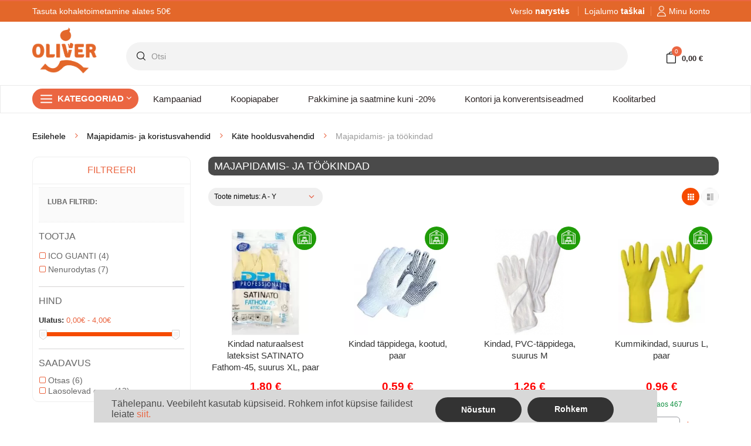

--- FILE ---
content_type: text/html; charset=utf-8
request_url: https://oliver24.ee/901-majapidamis-ja-toeoekindad
body_size: 49141
content:
<!DOCTYPE HTML>
<!--[if lt IE 7]> <html class="no-js lt-ie9 lt-ie8 lt-ie7" lang="et-ee"><![endif]-->
<!--[if IE 7]><html class="no-js lt-ie9 lt-ie8 ie7" lang="et-ee"><![endif]-->
<!--[if IE 8]><html class="no-js lt-ie9 ie8" lang="et-ee"><![endif]-->
<!--[if gt IE 8]> <html class="no-js ie9" lang="et-ee"><![endif]-->
<html lang="et-ee">
<head>
	<meta charset="utf-8" />
	<title>Majapidamis- ja töökindad - oliver24.ee</title>
			<meta name="robots" content="index,follow" />
	<meta name="viewport" content="width=device-width, minimum-scale=0.25, maximum-scale=1.6, initial-scale=1.0" />
	<meta name="apple-mobile-web-app-capable" content="yes" />

	<link rel="icon" type="image/png" sizes="16x16" href="/img/fav/16x16.png">
	<link rel="icon" type="image/png" sizes="24x24" href="/img/fav/24x24.png">
	<link rel="icon" type="image/png" sizes="32x32" href="/img/fav/32x32.png">
	<link rel="icon" type="image/png" sizes="48x48" href="/img/fav/48x48.png">
	<link rel="icon" type="image/png" sizes="64x64" href="/img/fav/64x64.png">

	<link rel="apple-touch-icon" sizes="180x180" href="https://oliver.lt/img/logo180.png">
	 
					<link rel="stylesheet" href="/themes/kuteshop/css/global.css?v=1.4.8" type="text/css" media="all" />
					<link rel="stylesheet" href="/themes/kuteshop/css/autoload/animate.css?v=1.4.8" type="text/css" media="all" />
					<link rel="stylesheet" href="/themes/kuteshop/css/autoload/font-awesome.css?v=1.4.8" type="text/css" media="all" />
					<link rel="stylesheet" href="/themes/kuteshop/css/autoload/highdpi.css?v=1.4.8" type="text/css" media="all" />
					<link rel="stylesheet" href="/themes/kuteshop/css/autoload/responsive-tables.css?v=1.4.8" type="text/css" media="all" />
					<link rel="stylesheet" href="/themes/kuteshop/css/autoload/uniform.default.css?v=1.4.8" type="text/css" media="all" />
					<link rel="stylesheet" href="/themes/kuteshop/css/autoload/version-update.css?v=1.4.8" type="text/css" media="all" />
					<link rel="stylesheet" href="/themes/kuteshop/css/product_list.css?v=1.4.8" type="text/css" media="all" />
					<link rel="stylesheet" href="/themes/kuteshop/css/category.css?v=1.4.8" type="text/css" media="all" />
					<link rel="stylesheet" href="/themes/kuteshop/css/scenes.css?v=1.4.8" type="text/css" media="all" />
					<link rel="stylesheet" href="/themes/kuteshop/css/modules/blockcart/blockcart.css?v=1.4.8" type="text/css" media="all" />
					<link rel="stylesheet" href="/js/jquery/plugins/bxslider/jquery.bxslider.css?v=1.4.8" type="text/css" media="all" />
					<link rel="stylesheet" href="/js/jquery/ui/themes/base/jquery.ui.core.css?v=1.4.8" type="text/css" media="all" />
					<link rel="stylesheet" href="/js/jquery/ui/themes/base/jquery.ui.slider.css?v=1.4.8" type="text/css" media="all" />
					<link rel="stylesheet" href="/js/jquery/ui/themes/base/jquery.ui.theme.css?v=1.4.8" type="text/css" media="all" />
					<link rel="stylesheet" href="/themes/kuteshop/css/modules/blocklayered/blocklayered.css?v=1.4.8" type="text/css" media="all" />
					<link rel="stylesheet" href="/themes/kuteshop/css/modules/blockcontact/blockcontact.css?v=1.4.8" type="text/css" media="all" />
					<link rel="stylesheet" href="/themes/kuteshop/css/modules/blocknewsletter/blocknewsletter.css?v=1.4.8" type="text/css" media="all" />
					<link rel="stylesheet" href="/themes/kuteshop/css/modules/blocksearch/blocksearch.css?v=1.4.8" type="text/css" media="all" />
					<link rel="stylesheet" href="/themes/kuteshop/css/modules/themeconfigurator/css/hooks.css?v=1.4.8" type="text/css" media="all" />
					<link rel="stylesheet" href="/modules/megamenus/css/hook/megamenus.css?v=1.4.8" type="text/css" media="all" />
					<link rel="stylesheet" href="/modules/sociallogin/views/css/bootstrap-social.css?v=1.4.8" type="text/css" media="all" />
					<link rel="stylesheet" href="https://cdnjs.cloudflare.com/ajax/libs/toastr.js/latest/toastr.min.css?v=1.4.8" type="text/css" media="all" />
					<link rel="stylesheet" href="/modules/autocompletesearch/css/autocomplete-styles.css?v=1.4.8" type="text/css" media="all" />
					<link rel="stylesheet" href="/modules/prestacookie/prestacookie.css?v=1.4.8" type="text/css" media="all" />
					<link rel="stylesheet" href="/modules/kg_directo_menu/css/oliver_menu.css?v=1.4.8" type="text/css" media="all" />
					<link rel="stylesheet" href="/modules/newsletterpop/views/css/front.css?v=1.4.8" type="text/css" media="all" />
					<link rel="stylesheet" href="/modules/kg_oliver/views/css/kasetes_filter.css?v=1.4.8" type="text/css" media="all" />
					<link rel="stylesheet" href="/themes/kuteshop/css/flaticon.css?v=1.4.8" type="text/css" media="all" />
					<link rel="stylesheet" href="/modules/mdgiftproduct/views/css/splide.min.css?v=1.4.8" type="text/css" media="all" />
					<link rel="stylesheet" href="/modules/mdgiftproduct/views/css/front.css?v=1.4.8" type="text/css" media="all" />
			
	<style>
				ul.horizontal-top-megamenu.menu {
			-webkit-border-bottom-right-radius: 14px;
			-moz-border-radius-bottomright: 14px;
			border-bottom-right-radius: 14px;
		}

		.nav-top-menu .nav-vertical-left-megamenu .widget-title {
			-webkit-border-bottom-left-radius: 14px;
			-moz-border-radius-bottomleft: 14px;
			border-bottom-left-radius: 14px;
		}

		.nav-top-menu .container::before {
			top: 0px;
			content: "";
			height: 40px;
			width: 99%;
			-webkit-box-shadow: 2px 22px 22px -11px rgba(0,0,0,0.2);
			-moz-box-shadow: 2px 22px 22px -11px rgba(0,0,0,0.2);
			box-shadow: 2px 22px 22px -11px rgba(0,0,0,0.2);
			position: absolute;
			z-index: 0;
		}
                
                #layered_block_left ul li input {
                    display: none;
                }

			</style>



			<script type="text/javascript">
var FancyboxI18nClose = 'Close';
var FancyboxI18nNext = 'Next';
var FancyboxI18nPrev = 'Previous';
var ajaxsearch = false;
var back_tran = 'back';
var baseDir = 'https://oliver24.ee/';
var baseUri = 'https://oliver24.ee/';
var blocklayeredSliderName = {"price":"hind","weight":"kaal"};
var blocknewsletter_url = 'https://oliver24.ee/module/blocknewsletter/register';
var cart_page_redirect_link = '//oliver24.ee/cart?action=show';
var ch_enter_pasword = 'Įveskite slaptažodį';
var ch_error_accept_rules = 'Ostu sooritamiseks peate n&otilde;ustuma ostutingimustega';
var ch_error_bad_company_address = 'Kontrollige sisestatud aadress';
var ch_error_bad_company_code = 'Vale ettev&otilde;tte registrikood';
var ch_error_bad_company_name = 'Vale ettev&otilde;tte nimi';
var ch_error_bad_phone = 'Kehtetu telefoninumber';
var ch_error_bad_postcode = 'Kehtetu sihtnumber';
var ch_error_bad_vatcode = 'Kehtetu k&auml;ibemaksukood';
var ch_error_please_fill_all_information = 'Palun t&auml;itke k&otilde;ik kohustuslikud v&auml;ljad';
var ch_error_select_delivery = 'Palun vali tarneviis';
var ch_error_select_lpexpress_post = 'Pasirinkite LPexpress pa&scaron;tomatą';
var ch_error_select_omniva_post = 'Valige Omniva pakiautomaat';
var ch_error_select_payment = 'Valige makseviis';
var ch_error_title = 'Viga ostukorvis';
var checkout_error_str = 'Viga ostukorvis';
var comparator_max_item = 0;
var comparedProductsIds = [];
var contentOnly = false;
var currency = {"id":1,"name":"Eurai","iso_code":"EUR","iso_code_num":"978","sign":"\u20ac","blank":"1","conversion_rate":"1.000000","deleted":"0","format":"2","decimals":"1","active":"1","prefix":"","suffix":" \u20ac","id_shop_list":null,"force_id":false};
var currencyBlank = 1;
var currencyFormat = 2;
var currencyRate = 1;
var currencySign = '€';
var customer_firstname = '';
var customer_lastname = '';
var default_wishlist_id = 0;
var displayList = false;
var filters = [{"type_lite":"manufacturer","type":"manufacturer","id_key":0,"name":"Tootja","values":{"678":{"name":"ICO GUANTI","nbr":"4","link":"https:\/\/oliver24.ee\/901-majapidamis-ja-toeoekindad#tootja-ico_guanti","rel":"nofollow"},"226":{"name":"Nenurodytas","nbr":"7","link":"https:\/\/oliver24.ee\/901-majapidamis-ja-toeoekindad#tootja-nenurodytas","rel":"nofollow"}},"filter_show_limit":"0","filter_type":"0"},{"type_lite":"price","type":"price","id_key":0,"name":"Hind","slider":true,"max":"4","min":"0","values":{"1":"4","0":"0"},"unit":"\u20ac","format":"2","filter_show_limit":"0","filter_type":"0"},{"type_lite":"quantity","type":"quantity","id_key":0,"name":"Saadavus","values":[{"name":"Otsas","nbr":6,"link":"https:\/\/oliver24.ee\/901-majapidamis-ja-toeoekindad#saadavus-otsas","rel":"nofollow"},{"name":"Laosolevad enne","nbr":13,"link":"https:\/\/oliver24.ee\/901-majapidamis-ja-toeoekindad#saadavus-laosolevad_enne","rel":"nofollow"}],"filter_show_limit":"0","filter_type":"1"}];
var gift_controller_url = 'https://oliver24.ee/module/mdgiftproduct/FreeGiftproducts';
var id_lang = 5;
var id_shop = 3;
var instantsearch = false;
var isGuest = 0;
var isLogged = 0;
var isMobile = false;
var kasetes_filter_url = 'https://oliver24.ee/kaseciu-paieska';
var kasetes_models_url = 'https://oliver24.ee/modules/kg_oliver/manufacturerModels.php';
var max_item = 'You cannot add more than 0 product(s) to the product comparison';
var md_current_currency = '€';
var md_gift_color = false;
var md_gift_layout = false;
var min_item = 'Please select at least one product';
var msg_maximum_gift = 'You cannot add more than max_gift gift_s_, please adjust your choices';
var not_available_msg = 'This product is no longer in stock with these options';
var page_name = 'category';
var param_product_url = '#';
var priceDisplayMethod = 0;
var priceDisplayPrecision = 2;
var quickView = false;
var request = 'https://oliver24.ee/901-majapidamis-ja-toeoekindad';
var roundMode = 2;
var secureKey = '9ac9da31d0677ed6f8c643169473bdda';
var selec_model_txt = 'Pasirinkite modelį';
var ssIsCeInstalled = false;
var static_token = '9f61ed32d46fc04d895fde445d2616c9';
var token = '98ce9a71c69d93b6bbfb4714513b0d1f';
var usingSecureMode = true;
var venipak_checkout_type = '1';
var venipak_controller_url = 'https://oliver24.ee/module/venipakcarrier/front';
var venipak_id_carrier = '71';
var venipak_id_parcels = '56';
var venipak_ps_version = '1.6';
var venipak_token = '9f61ed32d46fc04d895fde445d2616c9';
</script>

			<script type="text/javascript" src="/js/jquery/jquery-1.11.0.min.js?v=2.1.3"></script>
			<script type="text/javascript" src="/js/jquery/jquery-migrate-1.2.1.min.js?v=2.1.3" ></script>
			<script type="text/javascript" src="/js/jquery/plugins/jquery.easing.js?v=2.1.3" ></script>
			<script type="text/javascript" src="/js/tools.js?v=2.1.3" ></script>
			<script type="text/javascript" src="/themes/kuteshop/js/global.js?v=2.1.3" ></script>
			<script type="text/javascript" src="/themes/kuteshop/js/autoload/10-bootstrap.min.js?v=2.1.3" ></script>
			<script type="text/javascript" src="/themes/kuteshop/js/autoload/15-jquery.total-storage.min.js?v=2.1.3" ></script>
			<script type="text/javascript" src="/themes/kuteshop/js/autoload/bootstrap.min.js?v=2.1.3" ></script>
			<script type="text/javascript" src="/themes/kuteshop/js/autoload/jquery.actual.min.js?v=2.1.3" ></script>
			<script type="text/javascript" src="/themes/kuteshop/js/autoload/owl.carousel.js?v=2.1.3" ></script>
			<script type="text/javascript" src="/themes/kuteshop/js/autoload/theme-script.js?v=2.1.3" ></script>
			<script type="text/javascript" src="/themes/kuteshop/js/category.js?v=2.1.3" ></script>
			<script type="text/javascript" src="/themes/kuteshop/js/modules/blockcart/ajax-cart.js?v=2.1.3" ></script>
			<script type="text/javascript" src="/js/jquery/plugins/jquery.scrollTo.js?v=2.1.3" ></script>
			<script type="text/javascript" src="/js/jquery/plugins/jquery.serialScroll.js?v=2.1.3" ></script>
			<script type="text/javascript" src="/js/jquery/plugins/bxslider/jquery.bxslider.js?v=2.1.3" ></script>
			<script type="text/javascript" src="/themes/kuteshop/js/tools/treeManagement.js?v=2.1.3" ></script>
			<script type="text/javascript" src="/themes/kuteshop/js/modules/blocklayered/blocklayered.js?v=2.1.3" ></script>
			<script type="text/javascript" src="/js/jquery/ui/jquery.ui.core.min.js?v=2.1.3" ></script>
			<script type="text/javascript" src="/js/jquery/ui/jquery.ui.widget.min.js?v=2.1.3" ></script>
			<script type="text/javascript" src="/js/jquery/ui/jquery.ui.mouse.min.js?v=2.1.3" ></script>
			<script type="text/javascript" src="/js/jquery/ui/jquery.ui.slider.min.js?v=2.1.3" ></script>
			<script type="text/javascript" src="/modules/categoryslider/js/categoryslider.js?v=2.1.3" ></script>
			<script type="text/javascript" src="/js/jquery/plugins/jquery.hoverIntent.js?v=2.1.3" ></script>
			<script type="text/javascript" src="/modules/pagelink/js/front-end/pagelink.js?v=2.1.3" ></script>
			<script type="text/javascript" src="/modules/megamenus/js/hook/waypoints.js?v=2.1.3" ></script>
			<script type="text/javascript" src="/modules/megamenus/js/hook/waypoints-sticky.js?v=2.1.3" ></script>
			<script type="text/javascript" src="/modules/megamenus/js/hook/megamenus.js?v=2.1.3" ></script>
			<script type="text/javascript" src="/modules/megadeal/js/hook/jquery.countdown.plugin.min.js?v=2.1.3" ></script>
			<script type="text/javascript" src="/modules/megadeal/js/hook/jquery.countdown.min.js?v=2.1.3" ></script>
			<script type="text/javascript" src="/modules/sociallogin/views/js/action.js?v=2.1.3" ></script>
			<script type="text/javascript" src="https://use.fontawesome.com/5b43f1fbfd.js?v=2.1.3" ></script>
			<script type="text/javascript" src="https://cdnjs.cloudflare.com/ajax/libs/toastr.js/latest/toastr.min.js?v=2.1.3" ></script>
			<script type="text/javascript" src="/modules/autocompletesearch/js/jquery.autocomplete.js?v=2.1.3" ></script>
			<script type="text/javascript" src="/modules/autocompletesearch/js/search-autocomplete.js?v=2.1.3" ></script>
			<script type="text/javascript" src="/modules/kg_directo_menu/js/isotope.pkgd.min.js?v=2.1.3" ></script>
			<script type="text/javascript" src="/modules/kg_directo_menu/js/oliver_menu.js?v=2.1.3" ></script>
			<script type="text/javascript" src="/modules/fbconversiontracking/views/js/fbtracking.js?v=2.1.3" ></script>
			<script type="text/javascript" src="/modules/newsletterpop/views/js/front.js?v=2.1.3" ></script>
			<script type="text/javascript" src="/modules/kg_oliver/views/js/kasetes_filter.js?v=2.1.3" ></script>
			<script type="text/javascript" src="/modules/mdgiftproduct/views/js/splide.min.js?v=2.1.3" ></script>
			<script type="text/javascript" src="/modules/mdgiftproduct/views/js/front16.js?v=2.1.3" ></script>
	
			<script type="text/javascript" src="https://oliver24.ee/themes/kuteshop/js/15-jquery.uniform-modified.js"></script>
		

	
	
	<link href="https://fonts.googleapis.com/css?family=Anton|Open+Sans:300,600&amp;subset=latin,latin-ext" rel="preload" as="style" onload="this.onload=null;this.rel='stylesheet'" />
	<script type="text/javascript">
var sp_link_base ='https://oliver24.ee';
</script>

<script type="text/javascript">
function renderDataAjax(jsonData)
{
    for (var key in jsonData) {
	    if(key=='java_script')
        {
            $('body').append(jsonData[key]);
        }
        else
            if($('#ets_speed_dy_'+key).length)
            {
                if($('#ets_speed_dy_'+key+' #layer_cart').length)
                {
                    $('#ets_speed_dy_'+key).before($('#ets_speed_dy_'+key+' #layer_cart').clone());
                    $('#ets_speed_dy_'+key+' #layer_cart').remove();
                    $('#layer_cart').before('<div class="layer_cart_overlay"></div>');
                }
                $('#ets_speed_dy_'+key).replaceWith(jsonData[key]);  
            }
              
    }
    if($('#header .shopping_cart').length && $('#header .cart_block').length)
    {
        var shopping_cart = new HoverWatcher('#header .shopping_cart');
        var cart_block = new HoverWatcher('#header .cart_block');
        $("#header .shopping_cart a:first").hover(
    		function(){
    			if (ajaxCart.nb_total_products > 0 || parseInt($('.ajax_cart_quantity').html()) > 0)
    				$("#header .cart_block").stop(true, true).slideDown(450);
    		},
    		function(){
    			setTimeout(function(){
    				if (!shopping_cart.isHoveringOver() && !cart_block.isHoveringOver())
    					$("#header .cart_block").stop(true, true).slideUp(450);
    			}, 200);
    		}
    	);
    }
    if(typeof jsonData.custom_js!== undefined && jsonData.custom_js)
        $('head').append('<script src="'+sp_link_base+'/modules/ets_superspeed/views/js/script_custom.js">');
}
</script>

<style>
.layered_filter_ul .radio,.layered_filter_ul .checkbox {
    display: inline-block;
}
.ets_speed_dynamic_hook .cart-products-count{
    display:none!important;
}
.ets_speed_dynamic_hook .ajax_cart_quantity ,.ets_speed_dynamic_hook .ajax_cart_product_txt,.ets_speed_dynamic_hook .ajax_cart_product_txt_s{
    display:none!important;
}
.ets_speed_dynamic_hook .shopping_cart > a:first-child:after {
    display:none!important;
}
</style><style type="text/css"></style><style type="text/css">.background_ff3366, .background_ff3366.active{background: #ff3366 !important;}.bor_b_ff3366, bor_b_ff3366.active {border-bottom-color: #ff3366 !important;}.bor_t_ff3366, bor_t_ff3366.active{border-top-color: #ff3366 !important;}.color_hover_009706:hover, .active .color_hover_009706, .color_second_009706{color: #009706!important;}.color_2200ff{color: #2200ff !important;}.color_hover_df3a00:hover, .active .color_hover_df3a00, .color_second_df3a00{color: #df3a00!important;}</style><style type="text/css"></style><style type="text/css"></style>
			<!-- FBAOCT 1.5.6-->
			<script>
!function(f,b,e,v,n,t,s){if(f.fbq)return;n=f.fbq=function(){n.callMethod?
n.callMethod.apply(n,arguments):n.queue.push(arguments)};if(!f._fbq)f._fbq=n;
n.push=n;n.loaded=!0;n.version='2.0';n.queue=[];t=b.createElement(e);t.async=!0;
t.src=v;s=b.getElementsByTagName(e)[0];s.parentNode.insertBefore(t,s)}(window,
document,'script','//connect.facebook.net/en_US/fbevents.js');

fbq('init', '2818657398357571');
fbq('track', "PageView");

</script>
<noscript><img height="1" width="1" style="display:none" src="https://www.facebook.com/tr?id=2818657398357571&ev=PageView&noscript=1"/></noscript>	<script>
	fbaoct_obj = {"page_type":"C","currency":"EUR","product":[],"category":{"name":"Majapidamis- ja t\u00f6\u00f6kindad"},"order":[]};
	</script>            
    <style type="text/css">
    /*
     * color-background-border
     * 1:use
     * 0:no use
     */

    /***  Font default ***/

    /* body_background_color */
        body
    {
        background-color: #ffffff;
    }
        /* body_text_color */
        body,
    .body-style-1 .services h3 a
    {
        color: #333333;
    }
        /* link_color */
        a,
    body.option8 .home-blogs .article .readmore a
    {
        color: #666666;
    }
        /* link_second_color */
        a:hover,
    .price.product-price.price_color,
    .body-style-1 .services h3 a:hover,
    .megabox.footer_links ul.links li a:hover,
    body.option8 .home-blogs .article .post-desc .post-title a:hover,
    body.option8 .home-blogs .article .readmore a
    {
        color: #f64b00;
    }
    .trademark-info .trademark-link:hover{
        border-color: #f64b00;
    }
    
    /* first_color */
        .header-style-1 .shopping-cart-box a.cart-link i.cart-icon:before,
    .header-style-1 .horizontal-top-megamenu > li.actived,
    .header-style-1 .horizontal-top-megamenu > li:hover,
    .responsive-main-menu,
    a.responsive-main-menu:hover,
    .header-style-2 .nav-horizontal-top-megamenu,
    .header-style-2 #sticky-header .horizontal-top-megamenu > li.actived,
    .header-style-2 #sticky-header .horizontal-top-megamenu > li:hover,
    .header-style-2 .kt-btn-search,
    .header-style-1 .kt-btn-search,
    .header-style-3 .kt-btn-search,
    .header-style-6 .kt-btn-search,
    .header-style-8 .kt-btn-search,
    .header-style-3 .nav-vertical-left-megamenu h3.widget-title,
    .header-style-3 .nav-vertical-left-megamenu a.vertical-responsive,
    .header-style-4 .nav-vertical-left-megamenu h3.widget-title,
    .header-style-4 .nav-vertical-left-megamenu a.vertical-responsive,
    .header-style-5 .nav-horizontal-top-megamenu,
    .header-style-6 .nav-horizontal-top-megamenu,
    .header-style-6 #header,
    .header-style-7 #displayKSNavTop-main,
    .header-style-8 .nav-horizontal-top-megamenu .horizontal-responsive,
    .trademark-product .info-product .btn-view-more:hover,
    .cart-block .cart-block-content .cart-buttons a.btn-check-out,
    a.button,
    #mail-box .btn,
    .btn-add-cart,
    .button.button-medium:hover,
    .product-list .product-style-2 .add-to-cart:hover,
    .owl-controls .owl-prev:hover,
    .owl-controls .owl-next:hover,
    .display-product-option li.selected span,
    .display-product-option li:hover span,
    .product-list.list .add-to-cart,
    .product-list .product-style-2 div.quick_view a:hover,
    .header-top-right .homeslider .bx-controls-direction .bx-prev,
    .header-top-right .homeslider .bx-controls-direction .bx-next,
    .body-style-8 a.btn:hover,
    .body-style-8 a.button:hover,
    #category .product-list .product-style-2 .add-to-cart:hover,
    #category .product-list .product-style-2 div.quick_view a.search:hover,
    #category .product-list .product-style-2 div.quick_view a.compare:hover,
    #category .product-list .product-style-2 div.quick_view a.heart:hover,
    .button.button-small:hover,
    .pagination > .active > a,
    .pagination > .active > span,
    .pagination > .active > a:hover,
    .pagination > .active > span:hover,
    .pagination > .active > a:focus,
    .pagination > .active > span:focus,
    .product div.btn-actions a:hover,
    .product .add-to-cart:hover,
    #product .box-info-product .add_to_compare:hover:before,
    #product .box-info-product .add_to_compare.checked:before,
    #product #wishlist_button:hover:before,
    #product #wishlist_button_nopop:hover:before
    {
        background-color: #f64b00;
    }
    /* impotant */
    div#layered_price_slider .ui-slider-range.ui-widget-header.ui-corner-all
    {
        background-color: #f64b00 !important;
    }
    .header-style-1  #nav-top-menu > .container,
    .megamenu .mega-group-header > a,
    .page-heading span.page-heading-title
    {
        border-bottom-color:#f64b00 !important;
    }
    .top-header .dropdown-menu,
    .sticky-header .dropdown-menu,
    .pagelink-widget .dropdown-menu
    {
        border-top-color:#f64b00 !important;
    }

    .header-style-1 .megamenu a:hover,
    .header-style-2 .shopping-cart-box a.cart-link,
    .header-style-2 a.link-compare,
    .header-style-2 a.link-wishlist,
    .header-style-5 .shopping-cart-box a.cart-link,
    .header-style-5 a.link-compare,
    .header-style-5 a.link-wishlist,
    .header-style-5 .categorysearch .kt-btn-search,
    .megabox.footer_links ul.links li a:hover,
    #product .box-info-product .add_to_compare:hover,
    #product .box-info-product .add_to_compare.checked,
    #product #wishlist_button:hover,
    #product #wishlist_button_nopop:hover
    {
        color:#f64b00;
    }
    .header-style-2 .shopping-cart-box a.cart-link,
    .header-style-2 a.link-compare,
    .header-style-2 a.link-wishlist,
    .header-style-3 .main-header .header-search-box .form-inline,
    .header-style-5 .shopping-cart-box a.cart-link,
    .header-style-5 a.link-compare,
    .header-style-5 a.link-wishlist,
    .body-style-8 a.btn:hover,
    .body-style-8 a.button:hover,
    .pagination > .active > a,
    .pagination > .active > span,
    .pagination > .active > a:hover,
    .pagination > .active > span:hover,
    .pagination > .active > a:focus,
    .pagination > .active > span:focus
    {
        border-color:#f64b00 !important;
    }
    .header-style-6 .main-header .header-search-box .form-inline .form-group.search_category
    {
        border-left-color:#f64b00 !important;
    }
    /* rgb */
    #category .product-list .product-style-2 .add-to-cart,
    #category .product-list .product-style-2 div.quick_view a.search,
    #category .product-list .product-style-2 div.quick_view a.compare,
    #category .product-list .product-style-2 div.quick_view a.heart,
    #category .button.button-small,
    #category .product div.btn-actions a,
    #category .product .add-to-cart
    {
       /* background-color:rgba(246,75,0,0.8);*/
    }
    

    /* first_text_color */
        .header-style-1 .shopping-cart-box a.cart-link .cart-icon:before,
    .header-style-1 .horizontal-top-megamenu > li.actived,
    .header-style-1 .horizontal-top-megamenu > li:hover,
    .responsive-main-menu,
    a.responsive-main-menu:hover,
    .header-style-2 .horizontal-top-megamenu > li > a,
    .header-style-2 #sticky-header .horizontal-top-megamenu > li.actived > a,
    .header-style-2 #sticky-header .horizontal-top-megamenu > li:hover > a,
    .header-style-2 .kt-btn-search,
    .header-style-1 .kt-btn-search,
    .header-style-3 .kt-btn-search,
    .header-style-6 .kt-btn-search,
    .header-style-8 .kt-btn-search,
    .header-style-3 .nav-vertical-left-megamenu h3.widget-title,
    .header-style-3 .nav-vertical-left-megamenu a.vertical-responsive,
    .header-style-4 .nav-vertical-left-megamenu h3.widget-title,
    .header-style-4 .nav-vertical-left-megamenu a.vertical-responsive,
    .header-style-5 .nav-horizontal-top-megamenu .menu>li >a,
    .header-style-6 .nav-horizontal-top-megamenu .menu>li >a,
    .header-style-6 #header,
    .header-style-6 #header .pagelink > li > a,
    .header-style-7 #displayKSNavTop-main,
    .header-style-7 #displayKSNavTop-main .pagelink > li > a,
    .header-style-7 #displayKSNavTop-main .cart-link,
    .header-style-8 .nav-horizontal-top-megamenu .horizontal-responsive,
    .trademark-product .info-product .btn-view-more:hover,
    .cart-block .cart-block-content .cart-buttons a.btn-check-out,
    a.button,
    #mail-box .btn,
    .btn-add-cart,
    .button.button-medium:hover,
    .product-list .product-style-2 .add-to-cart:hover,
    .owl-controls .owl-prev:hover,
    .owl-controls .owl-next:hover,
    .display-product-option li.selected span,
    .display-product-option li:hover span,
    .product-list.list .add-to-cart,
    .product-list .product-style-2 div.quick_view a:hover,
    .header-top-right .homeslider .bx-controls-direction .bx-prev,
    .header-top-right .homeslider .bx-controls-direction .bx-next,
    .body-style-8 a.btn:hover,
    .body-style-8 a.button:hover,
    #category .product-list .product-style-2 .add-to-cart,
    #category .product-list .product-style-2 div.quick_view a.search,
    #category .product-list .product-style-2 div.quick_view a.compare,
    #category .product-list .product-style-2 div.quick_view a.heart,
    #category .button.button-small,
    #category .product div.btn-actions a,
    #category .product .add-to-cart
    {
        color: #ffffff;
    }

        /* second_color */
        .header-style-1 .nav-vertical-left-megamenu h3.widget-title,
    .header-style-1 .nav-vertical-left-megamenu a.vertical-responsive,
    .header-style-2 .nav-vertical-left-megamenu h3.widget-title,
    .header-style-2 .nav-vertical-left-megamenu a.vertical-responsive,
    .header-style-2 .horizontal-top-megamenu > li.actived,
    .header-style-2 .horizontal-top-megamenu > li:hover,
    .header-style-5 .vertical-responsive,
    .header-style-6 .vertical-responsive,
    .header-style-7 .nav-vertical-left-megamenu h3.widget-title,
    .header-style-7 .nav-vertical-left-megamenu a.vertical-responsive,
    a.button:hover,
    .btn-add-cart:hover,
    .product-list.list .add-to-cart:hover,
    .header-top-right .homeslider .bx-controls-direction .bx-prev:hover,
    .header-top-right .homeslider .bx-controls-direction .bx-next:hover
    {
        background-color: #f64b00;
    }
    .header-style-2 .shopping-cart-box a.cart-link:hover,
    .header-style-2 a.link-compare:hover,
    .header-style-2 a.link-wishlist:hover,
    .header-style-5 .shopping-cart-box a.cart-link:hover,
    .header-style-5 a.link-compare:hover,
    .header-style-5 a.link-wishlist:hover
    {
        border-color: #f64b00 !important;
        color: #f64b00;
    }
    
    /* second_text_color */
        .header-style-1 .nav-vertical-left-megamenu h3.widget-title,
    .header-style-1 .nav-vertical-left-megamenu a.vertical-responsive,
    .header-style-2 .nav-vertical-left-megamenu h3.widget-title,
    .header-style-2 .nav-vertical-left-megamenu a.vertical-responsive,
    .header-style-2 .horizontal-top-megamenu > li.actived > a,
    .header-style-2 .horizontal-top-megamenu > li:hover > a,
    .header-style-5 .vertical-responsive,
    .header-style-6 .vertical-responsive,
    .header-style-7 .nav-vertical-left-megamenu h3.widget-title,
    .header-style-7 .nav-vertical-left-megamenu a.vertical-responsive,
    a.button:hover,
    .btn-add-cart:hover,
    .product-list.list .add-to-cart:hover,
    .header-top-right .homeslider .bx-controls-direction .bx-prev:hover,
    .header-top-right .homeslider .bx-controls-direction .bx-next:hover
    {
        color: #ffffff;
    }


    
    /* third_color */
        .header-style-1 .top-header,
    .header-style-1 .chosen-container-single .chosen-single,
    .header-style-1 .dropdown-menu > li > a:hover,
    .header-style-1 .dropdown-menu > li > a:focus,
    .header-style-2 .top-header,
    .header-style-2 .chosen-container-single .chosen-single,
    .header-style-2 #nav-top-menu,
    .header-style-6 .horizontal-top-megamenu > li.actived,
    .header-style-6 .horizontal-top-megamenu > li:hover,
    .header-style-6 .chosen-container-single .chosen-single,
    .header-style-6 .main-header .header-search-box .form-inline,
    .header-style-7 .horizontal-top-megamenu > li.actived,
    .header-style-7 .horizontal-top-megamenu > li:hover
    {
        background-color: #f6f6f6;
    }
    
    /* third_text_color */
        .header-style-1 .top-header,
    .header-style-1 .chosen-container-single .chosen-single,
    .header-style-2 .top-header,
    .header-style-2 .chosen-container-single .chosen-single,
    .header-style-6 .horizontal-top-megamenu > li.actived,
    .header-style-6 .horizontal-top-megamenu > li:hover,
    .header-style-6 .chosen-container-single .chosen-single,
    .header-style-7 .horizontal-top-megamenu > li.actived,
    .header-style-7 .horizontal-top-megamenu > li:hover
    {
        color: #666666;
    }
    
    /* four_color */
    
    /* four_text_color */
    
    /* five_color */
        .header-style-7 #displayKSHeaderInfo,
    .body-style-3 #displayKSSlider-main
    {
        background-color: #fff;
    }
    
    /* four_text_color */
    </style>


	<!--[if IE 8]>
	<script src="https://oss.maxcdn.com/libs/html5shiv/3.7.0/html5shiv.js"></script>
	<script src="https://oss.maxcdn.com/libs/respond.js/1.3.0/respond.min.js"></script>
	<![endif]-->
	
	
			
				
	

	
			<meta name="verify-paysera" content="389941c918cb59ff6ff1d1f2ac57cc92">
	
	
	<script type="text/javascript">
		/*
        function downloadJSAtOnload() {
            var element = document.createElement("script");
            element.src = "defer.js";
            document.body.appendChild(element);
        }
        if (window.addEventListener)
            window.addEventListener("load", downloadJSAtOnload, false);
        else if (window.attachEvent)
            window.attachEvent("onload", downloadJSAtOnload);
        else window.onload = downloadJSAtOnload;
        */
	</script>
	
	<script src="https://oliver98847.activehosted.com/f/embed.php?id=1" type="text/javascript" charset="utf-8"></script>
    
    <!-- Google Tag Manager -->
    <script>(function(w,d,s,l,i){w[l]=w[l]||[];w[l].push({'gtm.start':
    new Date().getTime(),event:'gtm.js'});var f=d.getElementsByTagName(s)[0],
    j=d.createElement(s),dl=l!='dataLayer'?'&l='+l:'';j.async=true;j.src=
    'https://www.googletagmanager.com/gtm.js?id='+i+dl;f.parentNode.insertBefore(j,f);
    })(window,document,'script','dataLayer','GTM-TDTQC2T');</script>
    <!-- End Google Tag Manager -->
	

            <meta name="facebook-domain-verification" content="a5w603wgslujzsd46eok0e7kqf06y1"/>
    
	
		<script id='pixel-script-poptin' src='https://cdn.popt.in/pixel.js?id=6f9baa3864cbb' async='true'></script>
	
</head>

<body  id="category" class="option3   category-901 category-majapidamis-ja-toeoekindad show-left-column hide-right-column lang_et">

<!-- Google Tag Manager (noscript) -->
<noscript><iframe src="https://www.googletagmanager.com/ns.html?id=GTM-TDTQC2T"
height="0" width="0" style="display:none;visibility:hidden"></iframe></noscript>
<!-- End Google Tag Manager (noscript) -->


<div id="page">
	
	<div id="header-container" class="header-style-3">
	
    
	<div id="sticky-layer_cart_container" class="sticky-item" data-sticky="layer_cart_container"></div>
	<div class="header-container">
		<header id="header">
																						<div id="displayKSNavTop-main" class="top-header">
					<div class="container">
						<div class="row">
							                                                                
								                                                                        
																			<div class="col-sm-12 top-left-corner" id="displayKSNavTop">
                                                                                    <div class="pull-left top-string-block top-string">
                                                                                        <div>Tasuta kohaletoimetamine alates 50€
</div>
                                                                                    </div>
                                                                                                               
        		<div class="pull-left pagelink-widget">
		<ul class="pagelink">
										       			<li class="">
													<a href="mailto:info@oliver24.ee" title="info@oliver24.ee">
																	<span class="fa fa-envelope-o"></span>
																<span class="link-title">info@oliver24.ee</span>
							</a>
							           		</li>
           		
							</ul>
		<div class="clearfix"></div>
	</div>
	
                           
        		<div class="pull-right stick-pagelink pagelink-widget">
		<ul class="pagelink">
														<li class="my-acount dropdown">
						<a href="https://oliver24.ee/my-account" title="Minu konto" class="visible-sm visible-xs visible-ts visible-md visible-md visible-lg dropdown-hover">
		           					           				<span class=" usr-ico"></span>
		           					           			<span class="link-title">Minu konto</span>
		           		</a>

	           			<ul class="pagelink-subs dropdown-menu">

																					<li><a href="https://oliver24.ee/login?back=my-account">Logi sisse</a></li>
														           			</ul>
	           		</li>
           		
							</ul>
		<div class="clearfix"></div>
	</div>
	
        

                                                                                    
                                                                                    <div class="pull-right top-string-block">
                                                                                        <div>
                                                                                            
                                                                                                <a href="https://oliver24.ee/informacija/11-oliver-naryste" class="points-text">
                                                                                                    <span>Verslo</span> <b>narystės</b>
                                                                                                </a>
                                                                                            
                                                                                            
                                                                                                <a href="https://oliver24.ee/informacija/12-oliver-taskai" class="points-text">
                                                                                                    <span>Lojalumo</span> <b>taškai</b>
                                                                                                </a>
                                                                                            
                                                                                        </div>
                                                                                            
                                                                                        </div>
                                                                                    </div>
                                                                                </div>
																															<div class="clearfix"></div>
						</div>
					</div>
				</div>
						
			<!--/.top-header -->
			<div class="relative" id="layer_cart_container">
				<div class="container main-header">
					<div class="row static">
						<div id="header_logo" class="col-sm-12 col-md-2 logo">
							<div class="logo-inner">
								<a class="link-home-logo" href="https://oliver24.ee/" title="oliver24.ee">
									<img class="logo" src="https://oliver24.ee/img/oliver-logo.png" alt="oliver24.ee" />
								</a>
							</div>
						</div>
						<div class="col-sm-12 col-md-10 static hold-srch-cart">
							
																					<div id="displayHookTop" class=" static">
										<style type="text/css">
	#search_query_top.showLoader{
		background-image: url('https://oliver24.ee//modules/autocompletesearch/img/preloader.gif') !important;
		background-position:  285px  9px 
		 !important;
		background-repeat: no-repeat !important;
	
	</style>
	<input type="hidden" id="autocomplete-search-url" value="https://oliver24.ee/modules/autocompletesearch/autocomplete-controller.php">

	<script type="text/javascript">
	 jQuery(document).ready(function() {
		jQuery(document).on('focus', ':input', function() {
    	$(this).attr('autocomplete', 'off');
    });
	 	var content_result = "<div id='autocompletesearch_content_result' style='display: none'><div id='autocomplete_search_results'></div></div>";

	 	jQuery(content_result).insertAfter('#search_query_top').parent('form').find('.button-search, .button');
	 	var minLength = '3';
	 	if('1' == 1) {
			jQuery('#search_query_top').keyup(function() {
				val = jQuery(this).val();	
				if( val.length > 0 ) {
					$('#search_query_top').addClass('showLoader');
				}
				else {
					$('#search_query_top').removeClass('showLoader');
				}
				if(val.length < minLength) {
					$('div#autocompletesearch_content_result').hide();
				}

				if(val.length >= minLength) {
					if(('#autocomplete_search_results').length > 0 ) {
						$('div#autocompletesearch_content_result').addClass('show-border');
						$('#search_query_top').removeClass('showLoader');
					}
					else {
						$('div#autocompletesearch_content_result').removeClass('show-border');
						$('#search_query_top').addClass('showLoader');
					}
	 				autocompletesearch(this.value);
	 				jQuery('#autocompletesearch_content_result').show();
	 			}
	 		});


		}
	 });
	</script><!-- Block search module TOP -->
<div class="categorysearch header-search-box">
	<button id="mobile-menu-open"></button>

	<div class="categorysearch-inner">
	<form class="form-inline" id="searchbox" method="get" action="//oliver24.ee/search" >
		<input type="hidden" name="controller" value="search" />
		<input type="hidden" name="orderby" value="position" />
		<input type="hidden" name="orderway" value="desc" />
		<div class="form-group input-search input-serach">
                    <input class="search_query ac_input" type="text" id="search_query_top" name="search_query" placeholder="Otsi" value="" />
		</div>
	</form>
</div>
</div>
<!-- /Block search module TOP -->
    <!-- MODULE Block cart -->
        <div class="blockcart_top ">
    		
    <div class="cart-block-container">
    	<div id="cart-block" class="shopping-cart-box">
                <a href="/login?back=my-account" class="usr-ico-m"></a>
	        <a class="cart-link" href="https://oliver24.ee/kiire-tellimine" title="Vaata ostukorvi" rel="nofollow">
                    <span class="cart-container">
                        <i class="cart-icon"></i>
                        <span class="cart-quantity-icon">
                                <span class="ajax_cart_quantity ">0</span>
                        </span>
                        <span class="cart-small-block">
                            <span class="cart-price">0,00 €</span>
                            
                        </span>
                    </span>
	            <span class="total">
	    			<span class="ajax_cart_quantity">0</span>
	    			<span class="ajax_cart_product_txt">Toode</span>
	    			<span class="ajax_cart_product_txt_s unvisible">Tooted</span>
	    			<span class="ajax_cart_total">
    					    						    						0,00 €
    						    			</span>
	            </span>
				<span class="ajax_cart_no_product">(tühi)</span>
							</a>
	        				<div class="cart-block cart_block block exclusive">
					<div class="block_content cart-block-content">
						<!-- block list of products -->
						<div class="cart_block_list">
														<p class="cart_block_no_products">
								Ostukorv on tühi
							</p>
							

							<div class="cart-prices toal-cart">
								<div class="cart-prices-line first-line points-in-cart-live" style="display: none">
									<span class="price cart_block_points">+</span>
									<span class="pull-left">Asmeniniai taškai</span>
								</div>


																<div class="cart-prices-line last-line">
 									<span class="">Kokku: </span>
									<span class="cart_block_total ajax_block_cart_total toal-price">0,00 €</span>
								</div>
								
								<div class="ajax-delivery-time"></div>

							</div>

							<p class="cart-buttons">
								<a id="button_order_cart" class="btn-check-out button_111" href="https://oliver24.ee/kiire-tellimine" title="Ava ostukorv" rel="nofollow">
										Ava ostukorv
								</a>
							</p>

						</div>
					</div>
				</div><!-- .cart_block -->
					</div>
    </div>

        </div>
        
        	<div class="layer_cart_container">
	    	<div id="layer_cart">
	    		<div class="clearfix">
	    			<div class="layer_cart_product col-xs-12 col-md-12">
	    				<span class="cross" title="Sulge aken"></span>
	    				<div class="col-md-12">
							<h2>
								<i class="icon-check"></i>Toode on edukalt ostukorvi lisatud
							</h2>
						</div>
	    				<div class="product-image-container layer_cart_img">
	    				</div>
	    				<div class="layer_cart_product_info">
	    					<span id="layer_cart_product_title" class="product-name"></span>
	    					<span id="layer_cart_product_attributes"></span>
	    					<div>
	    						<strong class="dark">Kogus</strong>
	    						<span id="layer_cart_product_quantity"></span>
	    					</div>
	    					<div>
	    						<strong class="dark">Kokku</strong>
	    						<span id="layer_cart_product_price"></span>
	    					</div>
	    				</div>
	    			</div>
	    			<div class="layer_cart_cart col-xs-12 col-md-12">
	    				<h2>
	    					<!-- Plural Case [both cases are needed because page may be updated in Javascript] -->
	    					<span class="ajax_cart_product_txt_s  unvisible">
	    						Ostukorvis on <span class="ajax_cart_quantity">0</span> toodet.
	    					</span>
	    					<!-- Singular Case [both cases are needed because page may be updated in Javascript] -->
	    					<span class="ajax_cart_product_txt ">
	    						Ostukorvis on üks toode.
	    					</span>

							<b>
								<span class="ajax_block_products_total">
																	</span>
							</b>


	    				</h2>
	    				<div class="layer_cart_row" style="display: none">
	    					<strong class="dark">
	    						Kokku tooteid
	    							    								    								(KM-ga)
	    								    							    					</strong>

	    				</div>
	    	
	    				<div class="layer_cart_row" style="display: none">
	    					<strong class="dark unvisible">
	    						Postikulu kokku&nbsp;(KM-ga)	    					</strong>
	    					<span class="ajax_cart_shipping_cost unvisible">
	    							    							 Kinnitamiseks	    							    					</span>
	    				</div>
	    					    				<div class="layer_cart_row" style="display: none">
	    					<strong class="dark">
	    						Kokku
	    							    								    								(KM-ga)
	    								    							    					</strong>
	    					<span class="ajax_block_cart_total">
	    							    					</span>
	    				</div>
	    				<div class="button-container">
	    					<a class="continue button second_button_111 second_button_111_hover" title="Vali veel tooteid">
	    						<span>
	    							<i class="icon-chevron-left left"></i>&nbsp;Vali veel tooteid
	    						</span>
	    					</a>
	    					<a class="button button_111 button_111_hover"	href="https://oliver24.ee/kiire-tellimine" title="Tellimust vormistama" rel="nofollow">
	    						<span>
	    							Tellimust vormistama&nbsp;<i class="icon-chevron-right right"></i>
	    						</span>
	    					</a>
	    				</div>
	    			</div>
	    		</div>
	    		<div class="crossseling"></div>
	    	</div> <!-- #layer_cart -->
	    	<div class="layer_cart_overlay"></div>
    	</div>
    

    <script type="text/javascript">
        
    

        
        function isIOSSafari() {
            return /iPad|iPhone|iPod/.test(navigator.platform) && /^((?!chrome|android).)*safari/i.test(navigator.userAgent);
        }

        document.addEventListener("DOMContentLoaded", function () {
            // Patikriname ar naršyklė yra Safari
            var isSafari = /^((?!chrome|chromium|android|edg|brave).)*safari/i.test(navigator.userAgent) &&
                   /Apple/.test(navigator.vendor);

            if (isSafari) {
                $('#content').addClass('safari_content');
                console.log('safari');
                
                // Surandame visus elementus su klase "ajax_cart_quantity"
                var elements = document.querySelectorAll(".ajax_cart_quantity");

                elements.forEach(function (element) {
                    element.classList.add("ajax_cart_quantity_safari");
                });
                
                var elements = document.querySelectorAll(".lines-wrapper");

                elements.forEach(function (element) {
                    element.classList.add("lines-wrapper-safari");
                });
            }
            if(isIOSSafari()) {
                $('.top-m-margin').css('margin-top', '0');
            }
        });
    </script>

    

<!-- /MODULE Block cart -->								<div class="clearfix"></div>
							</div>
						</div>
					</div>
					<div class="clearfix"></div>
				</div>
			</div>
			<div class="lines-wrapper">
    <div class="container relative mob-lines">
        <ul id="oliver-menu-dekstop">
            <li class="top-level-mobile">
                <a href="#">Kategooriad <span class="fa fa-angle-down pull-right" aria-hidden="true"></span></a>
            </li>

            <li class="top-level-dekstop">
                <a href="#">Kategooriad <span class="fa fa-angle-down" aria-hidden="true"></span></a>

                <ul class="inside-left-side">
                                            <li class="lvl-1 top-level-link-style-3">
                            <a class="lvl-1-link" href="https://oliver24.ee/3-kontoritarbed" title="Kontoritarbed" style="background-image: url(https://oliver24.ee/img/c/3-0_thumb.jpg)"><span>Kontoritarbed</span></a>

                                                            <ul class="submenu-lvl">
                                                                            <li class="item" position="0"><a class="lvl-2" href="https://oliver24.ee/4-kontoripaber" title="Kontoripaber">
                                                <span>Kontoripaber
                                                                                                    </span>
                                            </a>
                                                                                            <ul class="subsubmenu">
                                                                                                            <li><a class="" href="https://oliver24.ee/5-koopiapaber" title="Koopiapaber">
                                                                <span>Koopiapaber
                                                                                                                                    </span>
                                                            </a>
                                                        </li>
                                                                                                            <li><a class="" href="https://oliver24.ee/7-varviline-kontoripaber" title="Värviline kontoripaber">
                                                                <span>Värviline kontoripaber
                                                                                                                                    </span>
                                                            </a>
                                                        </li>
                                                                                                            <li><a class="" href="https://oliver24.ee/6-suurema-grammkaaluga-kontoripaber" title="Suurema grammkaaluga kontoripaber">
                                                                <span>Suurema grammkaaluga kontoripaber
                                                                                                                                    </span>
                                                            </a>
                                                        </li>
                                                                                                    </ul>
                                                                                    </li>
                                                                            <li class="item" position="1"><a class="lvl-2" href="https://oliver24.ee/8-paberikaubad" title="Paberikaubad">
                                                <span>Paberikaubad
                                                                                                    </span>
                                            </a>
                                                                                            <ul class="subsubmenu">
                                                                                                            <li><a class="" href="https://oliver24.ee/19-markmepaberid" title="Märkmepaberid">
                                                                <span>Märkmepaberid
                                                                                                                                    </span>
                                                            </a>
                                                        </li>
                                                                                                            <li><a class="" href="https://oliver24.ee/20-markmepaberite-hoidikud" title="Märkmepaberite hoidikud">
                                                                <span>Märkmepaberite hoidikud
                                                                                                                                    </span>
                                                            </a>
                                                        </li>
                                                                                                            <li><a class="" href="https://oliver24.ee/21-iseliimuvad-markmepaberid" title="Iseliimuvad märkmepaberid">
                                                                <span>Iseliimuvad märkmepaberid
                                                                                                                                    </span>
                                                            </a>
                                                        </li>
                                                                                                            <li><a class="" href="https://oliver24.ee/22-iseliimuvate-markmepaberite-hoidikud" title="Iseliimuvate märkmepaberite hoidikud">
                                                                <span>Iseliimuvate märkmepaberite hoidikud
                                                                                                                                    </span>
                                                            </a>
                                                        </li>
                                                                                                            <li><a class="" href="https://oliver24.ee/796-umbrikud" title="Ümbrikud">
                                                                <span>Ümbrikud
                                                                                                                                    </span>
                                                            </a>
                                                        </li>
                                                                                                            <li><a class="" href="https://oliver24.ee/795-mulliumbrikud" title="Mulliümbrikud">
                                                                <span>Mulliümbrikud
                                                                                                                                    </span>
                                                            </a>
                                                        </li>
                                                                                                            <li><a class="" href="https://oliver24.ee/794-varvilised-umbrikud" title="Värvilised ümbrikud">
                                                                <span>Värvilised ümbrikud
                                                                                                                                    </span>
                                                            </a>
                                                        </li>
                                                                                                            <li><a class="" href="https://oliver24.ee/813-markmikud" title="Märkmikud">
                                                                <span>Märkmikud
                                                                                                                                    </span>
                                                            </a>
                                                        </li>
                                                                                                            <li><a class="" href="https://oliver24.ee/17-kalkapaber-isekopeeruv" title="Kalkapaber (isekopeeruv)">
                                                                <span>Kalkapaber (isekopeeruv)
                                                                                                                                    </span>
                                                            </a>
                                                        </li>
                                                                                                            <li><a class="" href="https://oliver24.ee/18-millimeetripaber" title="Millimeetripaber">
                                                                <span>Millimeetripaber
                                                                                                                                    </span>
                                                            </a>
                                                        </li>
                                                                                                            <li><a class="" href="https://oliver24.ee/811-kirjapaber" title="Kirjapaber">
                                                                <span>Kirjapaber
                                                                                                                                    </span>
                                                            </a>
                                                        </li>
                                                                                                            <li><a class="" href="https://oliver24.ee/821-kleebitavad-sildid" title="Kleebitavad sildid">
                                                                <span>Kleebitavad sildid
                                                                                                                                    </span>
                                                            </a>
                                                        </li>
                                                                                                            <li><a class="" href="https://oliver24.ee/23-jarjehoidjad-indeksid" title="Järjehoidjad-indeksid">
                                                                <span>Järjehoidjad-indeksid
                                                                                                                                    </span>
                                                            </a>
                                                        </li>
                                                                                                            <li><a class="" href="https://oliver24.ee/24-kaustikud-ja-vihikud" title="Kaustikud ja vihikud">
                                                                <span>Kaustikud ja vihikud
                                                                                                                                    </span>
                                                            </a>
                                                        </li>
                                                                                                            <li><a class="" href="https://oliver24.ee/9-paber-diplomite-ja-tunnistuste-jaoks" title="Paber diplomite ja tunnistuste jaoks">
                                                                <span>Paber diplomite ja tunnistuste jaoks
                                                                                                                                    </span>
                                                            </a>
                                                        </li>
                                                                                                            <li><a class="" href="https://oliver24.ee/25-kirjaplokid" title="Kirjaplokid">
                                                                <span>Kirjaplokid
                                                                                                                                    </span>
                                                            </a>
                                                        </li>
                                                                                                            <li><a class="" href="https://oliver24.ee/10-dekoratiivne-paber" title="Dekoratiivne paber">
                                                                <span>Dekoratiivne paber
                                                                                                                                    </span>
                                                            </a>
                                                        </li>
                                                                                                            <li><a class="" href="https://oliver24.ee/26-tahvliplokid-konverentsitahvlitele" title="Tahvliplokid konverentsitahvlitele">
                                                                <span>Tahvliplokid konverentsitahvlitele
                                                                                                                                    </span>
                                                            </a>
                                                        </li>
                                                                                                            <li><a class="" href="https://oliver24.ee/11-fotopaber" title="Fotopaber">
                                                                <span>Fotopaber
                                                                                                                                    </span>
                                                            </a>
                                                        </li>
                                                                                                            <li><a class="" href="https://oliver24.ee/13-rullpaber" title="Rullpaber">
                                                                <span>Rullpaber
                                                                                                                                    </span>
                                                            </a>
                                                        </li>
                                                                                                            <li><a class="" href="https://oliver24.ee/14-kassarullid" title="Kassarullid">
                                                                <span>Kassarullid
                                                                                                                                    </span>
                                                            </a>
                                                        </li>
                                                                                                            <li><a class="" href="https://oliver24.ee/15-perforeeritud-paber" title="Perforeeritud paber">
                                                                <span>Perforeeritud paber
                                                                                                                                    </span>
                                                            </a>
                                                        </li>
                                                                                                            <li><a class="" href="https://oliver24.ee/16-faksipaber" title="Faksipaber">
                                                                <span>Faksipaber
                                                                                                                                    </span>
                                                            </a>
                                                        </li>
                                                                                                            <li><a class="" href="https://oliver24.ee/12-krepp-paber" title="Krepp-paber">
                                                                <span>Krepp-paber
                                                                                                                                    </span>
                                                            </a>
                                                        </li>
                                                                                                            <li><a class="" href="https://oliver24.ee/27-raamatupidamise-raamatud" title="Raamatupidamise raamatud">
                                                                <span>Raamatupidamise raamatud
                                                                                                                                    </span>
                                                            </a>
                                                        </li>
                                                                                                            <li><a class="" href="https://oliver24.ee/28-blanketid" title="Blanketid">
                                                                <span>Blanketid
                                                                                                                                    </span>
                                                            </a>
                                                        </li>
                                                                                                    </ul>
                                                                                    </li>
                                                                            <li class="item" position="2"><a class="lvl-2" href="https://oliver24.ee/32-kirjutusvahendid" title="Kirjutusvahendid">
                                                <span>Kirjutusvahendid
                                                                                                    </span>
                                            </a>
                                                                                            <ul class="subsubmenu">
                                                                                                            <li><a class="" href="https://oliver24.ee/33-pastapliiatsid" title="Pastapliiatsid">
                                                                <span>Pastapliiatsid
                                                                                                                                    </span>
                                                            </a>
                                                        </li>
                                                                                                            <li><a class="" href="https://oliver24.ee/34-tindipliiatsid" title="Tindipliiatsid">
                                                                <span>Tindipliiatsid
                                                                                                                                    </span>
                                                            </a>
                                                        </li>
                                                                                                            <li><a class="" href="https://oliver24.ee/35-geelpliiatsid" title="Geelpliiatsid">
                                                                <span>Geelpliiatsid
                                                                                                                                    </span>
                                                            </a>
                                                        </li>
                                                                                                            <li><a class="" href="https://oliver24.ee/36-sulepead" title="Sulepead">
                                                                <span>Sulepead
                                                                                                                                    </span>
                                                            </a>
                                                        </li>
                                                                                                            <li><a class="" href="https://oliver24.ee/41-tint" title="Tint">
                                                                <span>Tint
                                                                                                                                    </span>
                                                            </a>
                                                        </li>
                                                                                                            <li><a class="" href="https://oliver24.ee/40-tindikapslid" title="Tindikapslid">
                                                                <span>Tindikapslid
                                                                                                                                    </span>
                                                            </a>
                                                        </li>
                                                                                                            <li><a class="" href="https://oliver24.ee/42-sudamikud" title="Südamikud">
                                                                <span>Südamikud
                                                                                                                                    </span>
                                                            </a>
                                                        </li>
                                                                                                            <li><a class="" href="https://oliver24.ee/44-harilikud-pliiatsid" title="Harilikud pliiatsid">
                                                                <span>Harilikud pliiatsid
                                                                                                                                    </span>
                                                            </a>
                                                        </li>
                                                                                                            <li><a class="" href="https://oliver24.ee/45-automaatpliiatsid" title="Automaatpliiatsid">
                                                                <span>Automaatpliiatsid
                                                                                                                                    </span>
                                                            </a>
                                                        </li>
                                                                                                            <li><a class="" href="https://oliver24.ee/46-grafiitpliiatsid" title="Grafiitpliiatsid">
                                                                <span>Grafiitpliiatsid
                                                                                                                                    </span>
                                                            </a>
                                                        </li>
                                                                                                            <li><a class="" href="https://oliver24.ee/47-tekstimarkerid" title="Tekstimarkerid">
                                                                <span>Tekstimarkerid
                                                                                                                                    </span>
                                                            </a>
                                                        </li>
                                                                                                            <li><a class="" href="https://oliver24.ee/48-permanentmarkerid" title="Permanentmarkerid">
                                                                <span>Permanentmarkerid
                                                                                                                                    </span>
                                                            </a>
                                                        </li>
                                                                                                            <li><a class="" href="https://oliver24.ee/49-valge-tahvli-markerid" title="Valge tahvli markerid">
                                                                <span>Valge tahvli markerid
                                                                                                                                    </span>
                                                            </a>
                                                        </li>
                                                                                                            <li><a class="" href="https://oliver24.ee/50-markerid-tahvliplokkide-jaoks" title="Markerid tahvliplokkide jaoks">
                                                                <span>Markerid tahvliplokkide jaoks
                                                                                                                                    </span>
                                                            </a>
                                                        </li>
                                                                                                            <li><a class="" href="https://oliver24.ee/51-klaasimarkerid" title="Klaasimarkerid">
                                                                <span>Klaasimarkerid
                                                                                                                                    </span>
                                                            </a>
                                                        </li>
                                                                                                            <li><a class="" href="https://oliver24.ee/52-permanentmarkerid-cd-dvd" title="Permanentmarkerid CD/DVD">
                                                                <span>Permanentmarkerid CD/DVD
                                                                                                                                    </span>
                                                            </a>
                                                        </li>
                                                                                                            <li><a class="" href="https://oliver24.ee/37-kirjutusvahendite-komplektid" title="Kirjutusvahendite komplektid">
                                                                <span>Kirjutusvahendite komplektid
                                                                                                                                    </span>
                                                            </a>
                                                        </li>
                                                                                                            <li><a class="" href="https://oliver24.ee/38-kinkekarbid-kirjutusvahenditele" title="Kinkekarbid kirjutusvahenditele">
                                                                <span>Kinkekarbid kirjutusvahenditele
                                                                                                                                    </span>
                                                            </a>
                                                        </li>
                                                                                                            <li><a class="" href="https://oliver24.ee/39-rapidograafid" title="Rapidograafid">
                                                                <span>Rapidograafid
                                                                                                                                    </span>
                                                            </a>
                                                        </li>
                                                                                                    </ul>
                                                                                    </li>
                                                                            <li class="item" position="3"><a class="lvl-2" href="https://oliver24.ee/62-vaikesed-kontoritarbed" title="Väikesed kontoritarbed">
                                                <span>Väikesed kontoritarbed
                                                                                                    </span>
                                            </a>
                                                                                            <ul class="subsubmenu">
                                                                                                            <li><a class="" href="https://oliver24.ee/1032-templivaerv" title="Templivärv">
                                                                <span>Templivärv
                                                                                                                                    </span>
                                                            </a>
                                                        </li>
                                                                                                            <li><a class="" href="https://oliver24.ee/63-liimid" title="Liimid">
                                                                <span>Liimid
                                                                                                                                    </span>
                                                            </a>
                                                        </li>
                                                                                                            <li><a class="" href="https://oliver24.ee/86-kustutuskummid" title="Kustutuskummid">
                                                                <span>Kustutuskummid
                                                                                                                                    </span>
                                                            </a>
                                                        </li>
                                                                                                            <li><a class="" href="https://oliver24.ee/85-teritajad" title="Teritajad">
                                                                <span>Teritajad
                                                                                                                                    </span>
                                                            </a>
                                                        </li>
                                                                                                            <li><a class="" href="https://oliver24.ee/87-joonlauad" title="Joonlauad">
                                                                <span>Joonlauad
                                                                                                                                    </span>
                                                            </a>
                                                        </li>
                                                                                                            <li><a class="" href="https://oliver24.ee/70-vedelad-korrektorid" title="Vedelad korrektorid">
                                                                <span>Vedelad korrektorid
                                                                                                                                    </span>
                                                            </a>
                                                        </li>
                                                                                                            <li><a class="" href="https://oliver24.ee/71-korrektorpliiatsid" title="Korrektorpliiatsid">
                                                                <span>Korrektorpliiatsid
                                                                                                                                    </span>
                                                            </a>
                                                        </li>
                                                                                                            <li><a class="" href="https://oliver24.ee/72-korrektorlindid" title="Korrektorlindid">
                                                                <span>Korrektorlindid
                                                                                                                                    </span>
                                                            </a>
                                                        </li>
                                                                                                            <li><a class="" href="https://oliver24.ee/68-kahepoolsed-teibid" title="Kahepoolsed teibid">
                                                                <span>Kahepoolsed teibid
                                                                                                                                    </span>
                                                            </a>
                                                        </li>
                                                                                                            <li><a class="" href="https://oliver24.ee/81-augurauad" title="Augurauad">
                                                                <span>Augurauad
                                                                                                                                    </span>
                                                            </a>
                                                        </li>
                                                                                                            <li><a class="" href="https://oliver24.ee/82-klammerdajad" title="Klammerdajad">
                                                                <span>Klammerdajad
                                                                                                                                    </span>
                                                            </a>
                                                        </li>
                                                                                                            <li><a class="" href="https://oliver24.ee/84-klambrid" title="Klambrid">
                                                                <span>Klambrid
                                                                                                                                    </span>
                                                            </a>
                                                        </li>
                                                                                                            <li><a class="" href="https://oliver24.ee/83-klambrieemaldajad" title="Klambrieemaldajad">
                                                                <span>Klambrieemaldajad
                                                                                                                                    </span>
                                                            </a>
                                                        </li>
                                                                                                            <li><a class="" href="https://oliver24.ee/88-sirklid" title="Sirklid">
                                                                <span>Sirklid
                                                                                                                                    </span>
                                                            </a>
                                                        </li>
                                                                                                            <li><a class="" href="https://oliver24.ee/89-napuniisutajad-sormkubarad" title="Näpuniisutajad, sõrmkübarad">
                                                                <span>Näpuniisutajad, sõrmkübarad
                                                                                                                                    </span>
                                                            </a>
                                                        </li>
                                                                                                            <li><a class="" href="https://oliver24.ee/74-paberinoad" title="Paberinoad">
                                                                <span>Paberinoad
                                                                                                                                    </span>
                                                            </a>
                                                        </li>
                                                                                                            <li><a class="" href="https://oliver24.ee/90-luubid" title="Luubid">
                                                                <span>Luubid
                                                                                                                                    </span>
                                                            </a>
                                                        </li>
                                                                                                            <li><a class="" href="https://oliver24.ee/75-umbrikunoad" title="Ümbrikunoad">
                                                                <span>Ümbrikunoad
                                                                                                                                    </span>
                                                            </a>
                                                        </li>
                                                                                                            <li><a class="" href="https://oliver24.ee/76-kirjaklambrid" title="Kirjaklambrid">
                                                                <span>Kirjaklambrid
                                                                                                                                    </span>
                                                            </a>
                                                        </li>
                                                                                                            <li><a class="" href="https://oliver24.ee/77-kirjaklambrite-hoidikud" title="Kirjaklambrite hoidikud">
                                                                <span>Kirjaklambrite hoidikud
                                                                                                                                    </span>
                                                            </a>
                                                        </li>
                                                                                                            <li><a class="" href="https://oliver24.ee/78-klambrid" title="Klambrid">
                                                                <span>Klambrid
                                                                                                                                    </span>
                                                            </a>
                                                        </li>
                                                                                                            <li><a class="" href="https://oliver24.ee/79-noelad-ja-knopkad" title="Nõelad ja knopkad">
                                                                <span>Nõelad ja knopkad
                                                                                                                                    </span>
                                                            </a>
                                                        </li>
                                                                                                            <li><a class="" href="https://oliver24.ee/80-kummid-kontorisse" title="Kummid kontorisse">
                                                                <span>Kummid kontorisse
                                                                                                                                    </span>
                                                            </a>
                                                        </li>
                                                                                                            <li><a class="" href="https://oliver24.ee/65-tugevad-liimid" title="Tugevad liimid">
                                                                <span>Tugevad liimid
                                                                                                                                    </span>
                                                            </a>
                                                        </li>
                                                                                                            <li><a class="" href="https://oliver24.ee/66-kleepmass" title="Kleepmass">
                                                                <span>Kleepmass
                                                                                                                                    </span>
                                                            </a>
                                                        </li>
                                                                                                            <li><a class="" href="https://oliver24.ee/64-liimipustolid-ja-pulgad" title="Liimipüstolid ja pulgad">
                                                                <span>Liimipüstolid ja pulgad
                                                                                                                                    </span>
                                                            </a>
                                                        </li>
                                                                                                            <li><a class="" href="https://oliver24.ee/67-kleeplindid" title="Kleeplindid">
                                                                <span>Kleeplindid
                                                                                                                                    </span>
                                                            </a>
                                                        </li>
                                                                                                            <li><a class="" href="https://oliver24.ee/69-kleeplintide-hoidikud" title="Kleeplintide hoidikud">
                                                                <span>Kleeplintide hoidikud
                                                                                                                                    </span>
                                                            </a>
                                                        </li>
                                                                                                            <li><a class="" href="https://oliver24.ee/792-pakketeibid" title="Pakketeibid">
                                                                <span>Pakketeibid
                                                                                                                                    </span>
                                                            </a>
                                                        </li>
                                                                                                            <li><a class="" href="https://oliver24.ee/823-teipide-hoidikud" title="Teipide hoidikud">
                                                                <span>Teipide hoidikud
                                                                                                                                    </span>
                                                            </a>
                                                        </li>
                                                                                                            <li><a class="" href="https://oliver24.ee/73-kaarid" title="Käärid">
                                                                <span>Käärid
                                                                                                                                    </span>
                                                            </a>
                                                        </li>
                                                                                                    </ul>
                                                                                    </li>
                                                                            <li class="item" position="4"><a class="lvl-2" href="https://oliver24.ee/53-luksuslikud-kontoritarbed" title="Luksuslikud kontoritarbed">
                                                <span>Luksuslikud kontoritarbed
                                                                                                    </span>
                                            </a>
                                                                                            <ul class="subsubmenu">
                                                                                                            <li><a class="" href="https://oliver24.ee/54-luksuslikud-sulepead" title="Luksuslikud sulepead">
                                                                <span>Luksuslikud sulepead
                                                                                                                                    </span>
                                                            </a>
                                                        </li>
                                                                                                            <li><a class="" href="https://oliver24.ee/55-luksuslikud-tindipliiatsid" title="Luksuslikud tindipliiatsid">
                                                                <span>Luksuslikud tindipliiatsid
                                                                                                                                    </span>
                                                            </a>
                                                        </li>
                                                                                                            <li><a class="" href="https://oliver24.ee/56-luksuslikud-pastapliiatsid" title="Luksuslikud pastapliiatsid">
                                                                <span>Luksuslikud pastapliiatsid
                                                                                                                                    </span>
                                                            </a>
                                                        </li>
                                                                                                            <li><a class="" href="https://oliver24.ee/57-luksuslikud-automaatpliiatsid" title="Luksuslikud automaatpliiatsid">
                                                                <span>Luksuslikud automaatpliiatsid
                                                                                                                                    </span>
                                                            </a>
                                                        </li>
                                                                                                            <li><a class="" href="https://oliver24.ee/61-luksuslikud-markmikud" title="Luksuslikud märkmikud">
                                                                <span>Luksuslikud märkmikud
                                                                                                                                    </span>
                                                            </a>
                                                        </li>
                                                                                                            <li><a class="" href="https://oliver24.ee/958-kinkekomplektid" title="Kinkekomplektid">
                                                                <span>Kinkekomplektid
                                                                                                                                    </span>
                                                            </a>
                                                        </li>
                                                                                                    </ul>
                                                                                    </li>
                                                                            <li class="item" position="5"><a class="lvl-2" href="https://oliver24.ee/91-notaritarbed" title="Notaritarbed">
                                                <span>Notaritarbed
                                                                                                    </span>
                                            </a>
                                                                                            <ul class="subsubmenu">
                                                                                                            <li><a class="" href="https://oliver24.ee/95-needitangid" title="Needitangid">
                                                                <span>Needitangid
                                                                                                                                    </span>
                                                            </a>
                                                        </li>
                                                                                                            <li><a class="" href="https://oliver24.ee/92-notariaalsete-dokumentide-niidid" title="Notariaalsete dokumentide niidid">
                                                                <span>Notariaalsete dokumentide niidid
                                                                                                                                    </span>
                                                            </a>
                                                        </li>
                                                                                                            <li><a class="" href="https://oliver24.ee/93-notariaalsete-dokumentide-kleebised" title="Notariaalsete dokumentide kleebised">
                                                                <span>Notariaalsete dokumentide kleebised
                                                                                                                                    </span>
                                                            </a>
                                                        </li>
                                                                                                            <li><a class="" href="https://oliver24.ee/94-needid" title="Needid">
                                                                <span>Needid
                                                                                                                                    </span>
                                                            </a>
                                                        </li>
                                                                                                    </ul>
                                                                                    </li>
                                                                            <li class="item" position="6"><a class="lvl-2" href="https://oliver24.ee/108-kalendrid-ja-kalendermaerkmikud" title="Kalendrid ja kalendermärkmikud">
                                                <span>Kalendrid ja kalendermärkmikud
                                                                                                    </span>
                                            </a>
                                                                                            <ul class="subsubmenu">
                                                                                                            <li><a class="" href="https://oliver24.ee/113-lauakalendrite-alused" title="Lauakalendrite alused">
                                                                <span>Lauakalendrite alused
                                                                                                                                    </span>
                                                            </a>
                                                        </li>
                                                                                                            <li><a class="" href="https://oliver24.ee/110-kalendermaerkmikud-a5" title="Kalendermärkmikud A5">
                                                                <span>Kalendermärkmikud A5
                                                                                                                                    </span>
                                                            </a>
                                                        </li>
                                                                                                    </ul>
                                                                                    </li>
                                    
                                    
                                </ul>
                            
                        </li>
                                            <li class="lvl-1 top-level-link-style-118">
                            <a class="lvl-1-link" href="https://oliver24.ee/118-dokumentide-ja-esemete-hoiustamine" title="Dokumentide ja esemete hoiustamine" style="background-image: url(https://oliver24.ee/img/c/118-0_thumb.jpg)"><span>Dokumentide ja esemete 
hoiustamine</span></a>

                                                            <ul class="submenu-lvl">
                                                                            <li class="item" position="0"><a class="lvl-2" href="https://oliver24.ee/128-dokumentide-saeilitamine" title="Dokumentide säilitamine">
                                                <span>Dokumentide säilitamine
                                                                                                    </span>
                                            </a>
                                                                                            <ul class="subsubmenu">
                                                                                                            <li><a class="" href="https://oliver24.ee/130-rongaskaustad" title="Rõngaskaustad">
                                                                <span>Rõngaskaustad
                                                                                                                                    </span>
                                                            </a>
                                                        </li>
                                                                                                            <li><a class="" href="https://oliver24.ee/131-eralduslehed" title="Eralduslehed">
                                                                <span>Eralduslehed
                                                                                                                                    </span>
                                                            </a>
                                                        </li>
                                                                                                            <li><a class="" href="https://oliver24.ee/132-arhiveerimistarvikud" title="Arhiveerimistarvikud">
                                                                <span>Arhiveerimistarvikud
                                                                                                                                    </span>
                                                            </a>
                                                        </li>
                                                                                                            <li><a class="" href="https://oliver24.ee/133-kiletaskud" title="Kiletaskud">
                                                                <span>Kiletaskud
                                                                                                                                    </span>
                                                            </a>
                                                        </li>
                                                                                                            <li><a class="" href="https://oliver24.ee/135-klambriga-kirjutusalused" title="Klambriga kirjutusalused">
                                                                <span>Klambriga kirjutusalused
                                                                                                                                    </span>
                                                            </a>
                                                        </li>
                                                                                                            <li><a class="" href="https://oliver24.ee/136-arhiveerimise-kaustad" title="Arhiveerimise kaustad">
                                                                <span>Arhiveerimise kaustad
                                                                                                                                    </span>
                                                            </a>
                                                        </li>
                                                                                                            <li><a class="" href="https://oliver24.ee/137-l-kujulised-kaaned" title="L-kujulised kaaned">
                                                                <span>L-kujulised kaaned
                                                                                                                                    </span>
                                                            </a>
                                                        </li>
                                                                                                            <li><a class="" href="https://oliver24.ee/138-klambriga-kaaned" title="Klambriga kaaned">
                                                                <span>Klambriga kaaned
                                                                                                                                    </span>
                                                            </a>
                                                        </li>
                                                                                                            <li><a class="" href="https://oliver24.ee/139-kiletaskutega-kaaned" title="Kiletaskutega kaaned">
                                                                <span>Kiletaskutega kaaned
                                                                                                                                    </span>
                                                            </a>
                                                        </li>
                                                                                                            <li><a class="" href="https://oliver24.ee/140-kummiga-kaaned" title="Kummiga kaaned">
                                                                <span>Kummiga kaaned
                                                                                                                                    </span>
                                                            </a>
                                                        </li>
                                                                                                            <li><a class="" href="https://oliver24.ee/141-kiirkoeitjad" title="Kiirköitjad">
                                                                <span>Kiirköitjad
                                                                                                                                    </span>
                                                            </a>
                                                        </li>
                                                                                                            <li><a class="" href="https://oliver24.ee/142-mapid-kotid" title="Mapid - kotid">
                                                                <span>Mapid - kotid
                                                                                                                                    </span>
                                                            </a>
                                                        </li>
                                                                                                            <li><a class="" href="https://oliver24.ee/143-diplomikaaned" title="Diplomikaaned">
                                                                <span>Diplomikaaned
                                                                                                                                    </span>
                                                            </a>
                                                        </li>
                                                                                                            <li><a class="" href="https://oliver24.ee/144-kinnisega-mapid" title="Kinnisega mapid">
                                                                <span>Kinnisega mapid
                                                                                                                                    </span>
                                                            </a>
                                                        </li>
                                                                                                            <li><a class="" href="https://oliver24.ee/145-rippkaaned" title="Rippkaaned">
                                                                <span>Rippkaaned
                                                                                                                                    </span>
                                                            </a>
                                                        </li>
                                                                                                            <li><a class="" href="https://oliver24.ee/146-rippkaante-alused" title="Rippkaante alused">
                                                                <span>Rippkaante alused
                                                                                                                                    </span>
                                                            </a>
                                                        </li>
                                                                                                            <li><a class="" href="https://oliver24.ee/147-arhiivikarbid" title="Arhiivikarbid">
                                                                <span>Arhiivikarbid
                                                                                                                                    </span>
                                                            </a>
                                                        </li>
                                                                                                            <li><a class="" href="https://oliver24.ee/129-kaustad" title="Kaustad">
                                                                <span>Kaustad
                                                                                                                                    </span>
                                                            </a>
                                                        </li>
                                                                                                            <li><a class="" href="https://oliver24.ee/1729-daiktadezes" title="Daiktadėžės">
                                                                <span>Daiktadėžės
                                                                                                                                    </span>
                                                            </a>
                                                        </li>
                                                                                                    </ul>
                                                                                    </li>
                                                                            <li class="item" position="1"><a class="lvl-2" href="https://oliver24.ee/149-pudukaubad" title="Pudukaubad">
                                                <span>Pudukaubad
                                                                                                    </span>
                                            </a>
                                                                                            <ul class="subsubmenu">
                                                                                                            <li><a class="" href="https://oliver24.ee/151-arvutikotid-ja-uembrised" title="Arvutikotid ja ümbrised">
                                                                <span>Arvutikotid ja ümbrised
                                                                                                                                    </span>
                                                            </a>
                                                        </li>
                                                                                                            <li><a class="" href="https://oliver24.ee/152-seljakotid" title="Seljakotid">
                                                                <span>Seljakotid
                                                                                                                                    </span>
                                                            </a>
                                                        </li>
                                                                                                            <li><a class="" href="https://oliver24.ee/156-visiitkaartide-hoidjad" title="Visiitkaartide hoidjad">
                                                                <span>Visiitkaartide hoidjad
                                                                                                                                    </span>
                                                            </a>
                                                        </li>
                                                                                                            <li><a class="" href="https://oliver24.ee/158-votmehoidjad" title="Võtmehoidjad">
                                                                <span>Võtmehoidjad
                                                                                                                                    </span>
                                                            </a>
                                                        </li>
                                                                                                            <li><a class="" href="https://oliver24.ee/150-dokumendimapid-ja-uembrised" title="Dokumendimapid ja ümbrised">
                                                                <span>Dokumendimapid ja ümbrised
                                                                                                                                    </span>
                                                            </a>
                                                        </li>
                                                                                                    </ul>
                                                                                    </li>
                                                                            <li class="item" position="2"><a class="lvl-2" href="https://oliver24.ee/164-infomaterjalide-alused" title="Infomaterjalide alused">
                                                <span>Infomaterjalide alused
                                                                                                    </span>
                                            </a>
                                                                                            <ul class="subsubmenu">
                                                                                                            <li><a class="" href="https://oliver24.ee/165-infomaterjalide-alused" title="Infomaterjalide alused">
                                                                <span>Infomaterjalide alused
                                                                                                                                    </span>
                                                            </a>
                                                        </li>
                                                                                                    </ul>
                                                                                    </li>
                                                                            <li class="item" position="3"><a class="lvl-2" href="https://oliver24.ee/119-toolaua-tarvikud" title="Töölaua tarvikud">
                                                <span>Töölaua tarvikud
                                                                                                    </span>
                                            </a>
                                                                                            <ul class="subsubmenu">
                                                                                                            <li><a class="" href="https://oliver24.ee/121-horisontaalsed-dokumendisahtlid" title="Horisontaalsed dokumendisahtlid">
                                                                <span>Horisontaalsed dokumendisahtlid
                                                                                                                                    </span>
                                                            </a>
                                                        </li>
                                                                                                            <li><a class="" href="https://oliver24.ee/122-toolaua-komplektid" title="Töölaua komplektid">
                                                                <span>Töölaua komplektid
                                                                                                                                    </span>
                                                            </a>
                                                        </li>
                                                                                                            <li><a class="" href="https://oliver24.ee/123-lauamatid-kirjutusalused" title="Lauamatid (kirjutusalused)">
                                                                <span>Lauamatid (kirjutusalused)
                                                                                                                                    </span>
                                                            </a>
                                                        </li>
                                                                                                            <li><a class="" href="https://oliver24.ee/124-visiitkaardialused" title="Visiitkaardialused">
                                                                <span>Visiitkaardialused
                                                                                                                                    </span>
                                                            </a>
                                                        </li>
                                                                                                            <li><a class="" href="https://oliver24.ee/125-pliiatsihoidjad" title="Pliiatsihoidjad">
                                                                <span>Pliiatsihoidjad
                                                                                                                                    </span>
                                                            </a>
                                                        </li>
                                                                                                            <li><a class="" href="https://oliver24.ee/126-rahakarbid" title="Rahakarbid">
                                                                <span>Rahakarbid
                                                                                                                                    </span>
                                                            </a>
                                                        </li>
                                                                                                            <li><a class="" href="https://oliver24.ee/127-votmekapid" title="Võtmekapid">
                                                                <span>Võtmekapid
                                                                                                                                    </span>
                                                            </a>
                                                        </li>
                                                                                                            <li><a class="" href="https://oliver24.ee/120-vertikaalsed-dokumendisahtlid" title="Vertikaalsed dokumendisahtlid">
                                                                <span>Vertikaalsed dokumendisahtlid
                                                                                                                                    </span>
                                                            </a>
                                                        </li>
                                                                                                    </ul>
                                                                                    </li>
                                    
                                    
                                </ul>
                            
                        </li>
                                            <li class="lvl-1 top-level-link-style-260">
                            <a class="lvl-1-link" href="https://oliver24.ee/260-kontori-ja-konverentsiseadmed" title="Kontori- ja konverentsiseadmed" style="background-image: url(https://oliver24.ee/img/c/260-0_thumb.jpg)"><span>Kontori- ja 
konverentsiseadmed</span></a>

                                                            <ul class="submenu-lvl">
                                                                            <li class="item" position="0"><a class="lvl-2" href="https://oliver24.ee/272-konverentsitahvlid-ja-tarvikud" title="Konverentsitahvlid ja tarvikud">
                                                <span>Konverentsitahvlid ja tarvikud
                                                                                                    </span>
                                            </a>
                                                                                            <ul class="subsubmenu">
                                                                                                            <li><a class="" href="https://oliver24.ee/276-kriidi-ja-klassitahvlid" title="Kriidi- ja klassitahvlid">
                                                                <span>Kriidi- ja klassitahvlid
                                                                                                                                    </span>
                                                            </a>
                                                        </li>
                                                                                                            <li><a class="" href="https://oliver24.ee/277-kleepuvad-tahvlid" title="Kleepuvad tahvlid">
                                                                <span>Kleepuvad tahvlid
                                                                                                                                    </span>
                                                            </a>
                                                        </li>
                                                                                                            <li><a class="" href="https://oliver24.ee/278-teadetetahvlid" title="Teadetetahvlid">
                                                                <span>Teadetetahvlid
                                                                                                                                    </span>
                                                            </a>
                                                        </li>
                                                                                                            <li><a class="" href="https://oliver24.ee/279-konverentside-stendid" title="Konverentside stendid">
                                                                <span>Konverentside stendid
                                                                                                                                    </span>
                                                            </a>
                                                        </li>
                                                                                                            <li><a class="" href="https://oliver24.ee/280-tahvlimagnetid" title="Tahvlimagnetid">
                                                                <span>Tahvlimagnetid
                                                                                                                                    </span>
                                                            </a>
                                                        </li>
                                                                                                            <li><a class="" href="https://oliver24.ee/281-puhastustarvikud-tahvlitele" title="Puhastustarvikud tahvlitele">
                                                                <span>Puhastustarvikud tahvlitele
                                                                                                                                    </span>
                                                            </a>
                                                        </li>
                                                                                                            <li><a class="" href="https://oliver24.ee/282-laserosutajad-ja-puldid" title="Laserosutajad ja puldid">
                                                                <span>Laserosutajad ja puldid
                                                                                                                                    </span>
                                                            </a>
                                                        </li>
                                                                                                            <li><a class="" href="https://oliver24.ee/283-tahvlitarvikud" title="Tahvlitarvikud">
                                                                <span>Tahvlitarvikud
                                                                                                                                    </span>
                                                            </a>
                                                        </li>
                                                                                                            <li><a class="" href="https://oliver24.ee/818-tahvliplokid-konverentsitahvlitele" title="Tahvliplokid konverentsitahvlitele">
                                                                <span>Tahvliplokid konverentsitahvlitele
                                                                                                                                    </span>
                                                            </a>
                                                        </li>
                                                                                                            <li><a class="" href="https://oliver24.ee/819-markerid-tahvliplokkide-jaoks" title="Markerid tahvliplokkide jaoks">
                                                                <span>Markerid tahvliplokkide jaoks
                                                                                                                                    </span>
                                                            </a>
                                                        </li>
                                                                                                            <li><a class="" href="https://oliver24.ee/820-markerid-tahvlite-jaoks" title="Markerid tahvlite jaoks">
                                                                <span>Markerid tahvlite jaoks
                                                                                                                                    </span>
                                                            </a>
                                                        </li>
                                                                                                            <li><a class="" href="https://oliver24.ee/273-magnetilised-kirjutustahvlid" title="Magnetilised kirjutustahvlid">
                                                                <span>Magnetilised kirjutustahvlid
                                                                                                                                    </span>
                                                            </a>
                                                        </li>
                                                                                                            <li><a class="" href="https://oliver24.ee/1712-stiklines-magnetines-lentos" title="Stiklinės magnetinės lentos">
                                                                <span>Stiklinės magnetinės lentos
                                                                                                                                    </span>
                                                            </a>
                                                        </li>
                                                                                                    </ul>
                                                                                    </li>
                                                                            <li class="item" position="1"><a class="lvl-2" href="https://oliver24.ee/284-maergistamise-ja-hinnastamise-seadmed" title="Märgistamise ja hinnastamise seadmed">
                                                <span>Märgistamise ja hinnastamise seadmed
                                                                                                    </span>
                                            </a>
                                                                                            <ul class="subsubmenu">
                                                                                                            <li><a class="" href="https://oliver24.ee/287-hinnasiltide-seadmed" title="Hinnasiltide seadmed">
                                                                <span>Hinnasiltide seadmed
                                                                                                                                    </span>
                                                            </a>
                                                        </li>
                                                                                                            <li><a class="" href="https://oliver24.ee/288-hinnapuestoli-kleebised" title="Hinnapüstoli kleebised">
                                                                <span>Hinnapüstoli kleebised
                                                                                                                                    </span>
                                                            </a>
                                                        </li>
                                                                                                            <li><a class="" href="https://oliver24.ee/285-siltide-kleepimise-seadmed" title="Siltide kleepimise seadmed">
                                                                <span>Siltide kleepimise seadmed
                                                                                                                                    </span>
                                                            </a>
                                                        </li>
                                                                                                    </ul>
                                                                                    </li>
                                                                            <li class="item" position="2"><a class="lvl-2" href="https://oliver24.ee/289-ergonoomika" title="Ergonoomika">
                                                <span>Ergonoomika
                                                                                                    </span>
                                            </a>
                                                                                            <ul class="subsubmenu">
                                                                                                            <li><a class="" href="https://oliver24.ee/290-ergonoomilised-arvutialused" title="Ergonoomilised arvutialused">
                                                                <span>Ergonoomilised arvutialused
                                                                                                                                    </span>
                                                            </a>
                                                        </li>
                                                                                                            <li><a class="" href="https://oliver24.ee/291-ergonoomilised-randmetoed-ja-hiirepadjad" title="Ergonoomilised randmetoed ja hiirepadjad">
                                                                <span>Ergonoomilised randmetoed ja hiirepadjad
                                                                                                                                    </span>
                                                            </a>
                                                        </li>
                                                                                                            <li><a class="" href="https://oliver24.ee/292-ergonoomilised-paberihoidikud" title="Ergonoomilised paberihoidikud">
                                                                <span>Ergonoomilised paberihoidikud
                                                                                                                                    </span>
                                                            </a>
                                                        </li>
                                                                                                            <li><a class="" href="https://oliver24.ee/293-ergonoomilised-seljatoed" title="Ergonoomilised seljatoed">
                                                                <span>Ergonoomilised seljatoed
                                                                                                                                    </span>
                                                            </a>
                                                        </li>
                                                                                                            <li><a class="" href="https://oliver24.ee/294-ergonoomilised-jalatoed" title="Ergonoomilised jalatoed">
                                                                <span>Ergonoomilised jalatoed
                                                                                                                                    </span>
                                                            </a>
                                                        </li>
                                                                                                            <li><a class="" href="https://oliver24.ee/826-porandakaitsed-tooli-alla" title="Põrandakaitsed tooli alla">
                                                                <span>Põrandakaitsed tooli alla
                                                                                                                                    </span>
                                                            </a>
                                                        </li>
                                                                                                    </ul>
                                                                                    </li>
                                                                            <li class="item" position="3"><a class="lvl-2" href="https://oliver24.ee/296-nimekaartide-tarvikud" title="Nimekaartide tarvikud">
                                                <span>Nimekaartide tarvikud
                                                                                                    </span>
                                            </a>
                                                                                            <ul class="subsubmenu">
                                                                                                            <li><a class="" href="https://oliver24.ee/298-nimekaartide-paelad" title="Nimekaartide paelad">
                                                                <span>Nimekaartide paelad
                                                                                                                                    </span>
                                                            </a>
                                                        </li>
                                                                                                            <li><a class="" href="https://oliver24.ee/297-nimekaartide-hoidjad" title="Nimekaartide hoidjad">
                                                                <span>Nimekaartide hoidjad
                                                                                                                                    </span>
                                                            </a>
                                                        </li>
                                                                                                    </ul>
                                                                                    </li>
                                                                            <li class="item" position="4"><a class="lvl-2" href="https://oliver24.ee/299-lipud-ja-tarvikud" title="Lipud ja tarvikud">
                                                <span>Lipud ja tarvikud
                                                                                                    </span>
                                            </a>
                                                                                            <ul class="subsubmenu">
                                                                                                            <li><a class="" href="https://oliver24.ee/300-lipud-ja-tarvikud" title="Lipud ja tarvikud">
                                                                <span>Lipud ja tarvikud
                                                                                                                                    </span>
                                                            </a>
                                                        </li>
                                                                                                    </ul>
                                                                                    </li>
                                                                            <li class="item" position="5"><a class="lvl-2" href="https://oliver24.ee/301-kontoritehnika-puhastusvahendid" title="Kontoritehnika puhastusvahendid">
                                                <span>Kontoritehnika puhastusvahendid
                                                                                                    </span>
                                            </a>
                                                                                            <ul class="subsubmenu">
                                                                                                            <li><a class="" href="https://oliver24.ee/302-kontoritehnika-puhastusvahendid" title="Kontoritehnika puhastusvahendid">
                                                                <span>Kontoritehnika puhastusvahendid
                                                                                                                                    </span>
                                                            </a>
                                                        </li>
                                                                                                    </ul>
                                                                                    </li>
                                                                            <li class="item" position="6"><a class="lvl-2" href="https://oliver24.ee/303-kinnitusvahendid" title="Kinnitusvahendid">
                                                <span>Kinnitusvahendid
                                                                                                    </span>
                                            </a>
                                                                                            <ul class="subsubmenu">
                                                                                                            <li><a class="" href="https://oliver24.ee/304-kinnitusvahendid" title="Kinnitusvahendid">
                                                                <span>Kinnitusvahendid
                                                                                                                                    </span>
                                                            </a>
                                                        </li>
                                                                                                    </ul>
                                                                                    </li>
                                                                            <li class="item" position="7"><a class="lvl-2" href="https://oliver24.ee/261-kontoriseadmed" title="Kontoriseadmed">
                                                <span>Kontoriseadmed
                                                                                                    </span>
                                            </a>
                                                                                            <ul class="subsubmenu">
                                                                                                            <li><a class="" href="https://oliver24.ee/263-giljotiinid" title="Giljotiinid">
                                                                <span>Giljotiinid
                                                                                                                                    </span>
                                                            </a>
                                                        </li>
                                                                                                            <li><a class="" href="https://oliver24.ee/264-loikurid" title="Lõikurid">
                                                                <span>Lõikurid
                                                                                                                                    </span>
                                                            </a>
                                                        </li>
                                                                                                            <li><a class="" href="https://oliver24.ee/265-koitmismasinad" title="Köitmismasinad">
                                                                <span>Köitmismasinad
                                                                                                                                    </span>
                                                            </a>
                                                        </li>
                                                                                                            <li><a class="" href="https://oliver24.ee/266-koitmise-spiraalid" title="Köitmise spiraalid">
                                                                <span>Köitmise spiraalid
                                                                                                                                    </span>
                                                            </a>
                                                        </li>
                                                                                                            <li><a class="" href="https://oliver24.ee/267-koitmise-esi-ja-tagakaaned" title="Köitmise esi- ja tagakaaned">
                                                                <span>Köitmise esi- ja tagakaaned
                                                                                                                                    </span>
                                                            </a>
                                                        </li>
                                                                                                            <li><a class="" href="https://oliver24.ee/268-paberipurustajad" title="Paberipurustajad">
                                                                <span>Paberipurustajad
                                                                                                                                    </span>
                                                            </a>
                                                        </li>
                                                                                                            <li><a class="" href="https://oliver24.ee/269-laminaatorid" title="Laminaatorid">
                                                                <span>Laminaatorid
                                                                                                                                    </span>
                                                            </a>
                                                        </li>
                                                                                                            <li><a class="" href="https://oliver24.ee/270-lamineerimismaterjalid" title="Lamineerimismaterjalid">
                                                                <span>Lamineerimismaterjalid
                                                                                                                                    </span>
                                                            </a>
                                                        </li>
                                                                                                            <li><a class="" href="https://oliver24.ee/271-kiled-projektorile" title="Kiled projektorile">
                                                                <span>Kiled projektorile
                                                                                                                                    </span>
                                                            </a>
                                                        </li>
                                                                                                            <li><a class="" href="https://oliver24.ee/262-kalkulaatorid" title="Kalkulaatorid">
                                                                <span>Kalkulaatorid
                                                                                                                                    </span>
                                                            </a>
                                                        </li>
                                                                                                    </ul>
                                                                                    </li>
                                                                            <li class="item" position="8"><a class="lvl-2" href="https://oliver24.ee/816-leedu-suemboolikaga-tooted" title="Leedu sümboolikaga tooted">
                                                <span>Leedu sümboolikaga tooted
                                                                                                    </span>
                                            </a>
                                                                                            <ul class="subsubmenu">
                                                                                                            <li><a class="" href="https://oliver24.ee/817-leedu-suemboolikaga-tooted" title="Leedu sümboolikaga tooted">
                                                                <span>Leedu sümboolikaga tooted
                                                                                                                                    </span>
                                                            </a>
                                                        </li>
                                                                                                    </ul>
                                                                                    </li>
                                    
                                    
                                </ul>
                            
                        </li>
                                            <li class="lvl-1 top-level-link-style-212">
                            <a class="lvl-1-link" href="https://oliver24.ee/212-pakendamine-ja-saadetised" title="Pakendamine ja saadetised" style="background-image: url(https://oliver24.ee/img/c/212-0_thumb.jpg)"><span>Pakendamine ja 
saadetised</span></a>

                                                            <ul class="submenu-lvl">
                                                                            <li class="item" position="0"><a class="lvl-2" href="https://oliver24.ee/216-pehmendusmaterjalid-ja-nurgad" title="Pehmendusmaterjalid ja nurgad">
                                                <span>Pehmendusmaterjalid ja nurgad
                                                                                                    </span>
                                            </a>
                                                                                            <ul class="subsubmenu">
                                                                                                            <li><a class="" href="https://oliver24.ee/217-mullikiled" title="Mullikiled">
                                                                <span>Mullikiled
                                                                                                                                    </span>
                                                            </a>
                                                        </li>
                                                                                                            <li><a class="" href="https://oliver24.ee/219-pe-vahtplast-rullis" title="PE vahtplast rullis">
                                                                <span>PE vahtplast rullis
                                                                                                                                    </span>
                                                            </a>
                                                        </li>
                                                                                                            <li><a class="" href="https://oliver24.ee/221-apsauginiai-kampai" title="Kaitsenurgad">
                                                                <span>Kaitsenurgad
                                                                                                                                    </span>
                                                            </a>
                                                        </li>
                                                                                                    </ul>
                                                                                    </li>
                                                                            <li class="item" position="1"><a class="lvl-2" href="https://oliver24.ee/222-karbid" title="Karbid">
                                                <span>Karbid
                                                                                                    </span>
                                            </a>
                                                                                            <ul class="subsubmenu">
                                                                                                            <li><a class="" href="https://oliver24.ee/1018-kergesti-suletavad-karbid" title="Kergesti suletavad karbid">
                                                                <span>Kergesti suletavad karbid
                                                                                                                                    </span>
                                                            </a>
                                                        </li>
                                                                                                            <li><a class="" href="https://oliver24.ee/1019-kleeplindiga-karbid" title="Kleeplindiga karbid">
                                                                <span>Kleeplindiga karbid
                                                                                                                                    </span>
                                                            </a>
                                                        </li>
                                                                                                            <li><a class="" href="https://oliver24.ee/223-iprastos-dezes" title="Tavalised kastid">
                                                                <span>Tavalised kastid
                                                                                                                                    </span>
                                                            </a>
                                                        </li>
                                                                                                    </ul>
                                                                                    </li>
                                                                            <li class="item" position="2"><a class="lvl-2" href="https://oliver24.ee/226-pakkepaberid-ja-kiled" title="Pakkepaberid ja kiled">
                                                <span>Pakkepaberid ja kiled
                                                                                                    </span>
                                            </a>
                                                                                            <ul class="subsubmenu">
                                                                                                            <li><a class="" href="https://oliver24.ee/231-kingituste-pakkimise-paber" title="Kingituste pakkimise paber">
                                                                <span>Kingituste pakkimise paber
                                                                                                                                    </span>
                                                            </a>
                                                        </li>
                                                                                                            <li><a class="" href="https://oliver24.ee/232-siidipaber" title="Siidipaber">
                                                                <span>Siidipaber
                                                                                                                                    </span>
                                                            </a>
                                                        </li>
                                                                                                            <li><a class="" href="https://oliver24.ee/228-tsellofaankile-lehed" title="Tsellofaankile lehed">
                                                                <span>Tsellofaankile lehed
                                                                                                                                    </span>
                                                            </a>
                                                        </li>
                                                                                                            <li><a class="" href="https://oliver24.ee/229-joupaber-lehed-ja-rullis" title="Jõupaber - lehed ja rullis">
                                                                <span>Jõupaber - lehed ja rullis
                                                                                                                                    </span>
                                                            </a>
                                                        </li>
                                                                                                            <li><a class="" href="https://oliver24.ee/227-pakkekile-stretch" title="Pakkekile Stretch">
                                                                <span>Pakkekile Stretch
                                                                                                                                    </span>
                                                            </a>
                                                        </li>
                                                                                                    </ul>
                                                                                    </li>
                                                                            <li class="item" position="3"><a class="lvl-2" href="https://oliver24.ee/234-kotid" title="Kotid">
                                                <span>Kotid
                                                                                                    </span>
                                            </a>
                                                                                            <ul class="subsubmenu">
                                                                                                            <li><a class="" href="https://oliver24.ee/236-soonkinnisega-zip-lock-kotid" title="Soonkinnisega Zip-Lock kotid">
                                                                <span>Soonkinnisega Zip-Lock kotid
                                                                                                                                    </span>
                                                            </a>
                                                        </li>
                                                                                                            <li><a class="" href="https://oliver24.ee/237-paberist-kinkekotid" title="Paberist kinkekotid">
                                                                <span>Paberist kinkekotid
                                                                                                                                    </span>
                                                            </a>
                                                        </li>
                                                                                                            <li><a class="" href="https://oliver24.ee/235-kotid-pakkimiseks" title="Kotid pakkimiseks">
                                                                <span>Kotid pakkimiseks
                                                                                                                                    </span>
                                                            </a>
                                                        </li>
                                                                                                    </ul>
                                                                                    </li>
                                                                            <li class="item" position="4"><a class="lvl-2" href="https://oliver24.ee/238-taitematerjalid" title="Täitematerjalid">
                                                <span>Täitematerjalid
                                                                                                    </span>
                                            </a>
                                                                                            <ul class="subsubmenu">
                                                                                                            <li><a class="" href="https://oliver24.ee/240-pakavimo-granules" title="Graanulid pakkimiseks">
                                                                <span>Graanulid pakkimiseks
                                                                                                                                    </span>
                                                            </a>
                                                        </li>
                                                                                                            <li><a class="" href="https://oliver24.ee/239-paberist-laastud-taitematerjaliks" title="Paberist laastud täitematerjaliks">
                                                                <span>Paberist laastud täitematerjaliks
                                                                                                                                    </span>
                                                            </a>
                                                        </li>
                                                                                                    </ul>
                                                                                    </li>
                                                                            <li class="item" position="5"><a class="lvl-2" href="https://oliver24.ee/241-kinnituslindid-ja-pingutid" title="Kinnituslindid ja pingutid">
                                                <span>Kinnituslindid ja pingutid
                                                                                                    </span>
                                            </a>
                                                                                            <ul class="subsubmenu">
                                                                                                            <li><a class="" href="https://oliver24.ee/246-pandlad" title="Pandlad">
                                                                <span>Pandlad
                                                                                                                                    </span>
                                                            </a>
                                                        </li>
                                                                                                            <li><a class="" href="https://oliver24.ee/247-kinnituslindi-pingutid" title="Kinnituslindi pingutid">
                                                                <span>Kinnituslindi pingutid
                                                                                                                                    </span>
                                                            </a>
                                                        </li>
                                                                                                            <li><a class="" href="https://oliver24.ee/248-kinnituslindi-hoidikud" title="Kinnituslindi hoidikud">
                                                                <span>Kinnituslindi hoidikud
                                                                                                                                    </span>
                                                            </a>
                                                        </li>
                                                                                                            <li><a class="" href="https://oliver24.ee/242-pp-kinnituslint" title="PP-kinnituslint">
                                                                <span>PP-kinnituslint
                                                                                                                                    </span>
                                                            </a>
                                                        </li>
                                                                                                    </ul>
                                                                                    </li>
                                                                            <li class="item" position="6"><a class="lvl-2" href="https://oliver24.ee/249-umbrikud" title="Ümbrikud">
                                                <span>Ümbrikud
                                                                                                    </span>
                                            </a>
                                                                                            <ul class="subsubmenu">
                                                                                                            <li><a class="" href="https://oliver24.ee/252-varvilised-umbrikud" title="Värvilised ümbrikud">
                                                                <span>Värvilised ümbrikud
                                                                                                                                    </span>
                                                            </a>
                                                        </li>
                                                                                                            <li><a class="" href="https://oliver24.ee/254-kullerteenuse-umbrikud-poluetuleenist" title="Kullerteenuse ümbrikud (polüetüleenist)">
                                                                <span>Kullerteenuse ümbrikud (polüetüleenist)
                                                                                                                                    </span>
                                                            </a>
                                                        </li>
                                                                                                            <li><a class="" href="https://oliver24.ee/255-kartongist-umbrikud-colompac" title="Kartongist ümbrikud ColomPac">
                                                                <span>Kartongist ümbrikud ColomPac
                                                                                                                                    </span>
                                                            </a>
                                                        </li>
                                                                                                            <li><a class="" href="https://oliver24.ee/256-labipaistvad-kleebitavad-umbrikud" title="Läbipaistvad kleebitavad ümbrikud">
                                                                <span>Läbipaistvad kleebitavad ümbrikud
                                                                                                                                    </span>
                                                            </a>
                                                        </li>
                                                                                                            <li><a class="" href="https://oliver24.ee/251-mulliumbrikud" title="Mulliümbrikud">
                                                                <span>Mulliümbrikud
                                                                                                                                    </span>
                                                            </a>
                                                        </li>
                                                                                                            <li><a class="" href="https://oliver24.ee/250-umbrikud" title="Ümbrikud">
                                                                <span>Ümbrikud
                                                                                                                                    </span>
                                                            </a>
                                                        </li>
                                                                                                    </ul>
                                                                                    </li>
                                                                            <li class="item" position="7"><a class="lvl-2" href="https://oliver24.ee/257-pakketeibid-ja-tarvikud" title="Pakketeibid ja tarvikud">
                                                <span>Pakketeibid ja tarvikud
                                                                                                    </span>
                                            </a>
                                                                                            <ul class="subsubmenu">
                                                                                                            <li><a class="" href="https://oliver24.ee/259-teipide-hoidikud" title="Teipide hoidikud">
                                                                <span>Teipide hoidikud
                                                                                                                                    </span>
                                                            </a>
                                                        </li>
                                                                                                            <li><a class="" href="https://oliver24.ee/258-pakketeibid" title="Pakketeibid">
                                                                <span>Pakketeibid
                                                                                                                                    </span>
                                                            </a>
                                                        </li>
                                                                                                    </ul>
                                                                                    </li>
                                                                            <li class="item" position="8"><a class="lvl-2" href="https://oliver24.ee/213-transpordi-tarvikud" title="Transpordi tarvikud">
                                                <span>Transpordi tarvikud
                                                                                                    </span>
                                            </a>
                                                                                            <ul class="subsubmenu">
                                                                                                            <li><a class="" href="https://oliver24.ee/215-transporditorud" title="Transporditorud">
                                                                <span>Transporditorud
                                                                                                                                    </span>
                                                            </a>
                                                        </li>
                                                                                                            <li><a class="" href="https://oliver24.ee/214-kleebitavad-sildid" title="Kleebitavad sildid">
                                                                <span>Kleebitavad sildid
                                                                                                                                    </span>
                                                            </a>
                                                        </li>
                                                                                                    </ul>
                                                                                    </li>
                                    
                                    
                                </ul>
                            
                        </li>
                                            <li class="lvl-1 top-level-link-style-356">
                            <a class="lvl-1-link" href="https://oliver24.ee/356-majapidamis-ja-koristusvahendid" title="Majapidamis- ja koristusvahendid" style="background-image: url(https://oliver24.ee/img/c/356-0_thumb.jpg)"><span>Majapidamis- ja 
koristusvahendid</span></a>

                                                            <ul class="submenu-lvl">
                                                                            <li class="item" position="0"><a class="lvl-2" href="https://oliver24.ee/369-hoidikud-dosaatorid-kuivatid" title="Hoidikud, dosaatorid, kuivatid">
                                                <span>Hoidikud, dosaatorid, kuivatid
                                                                                                    </span>
                                            </a>
                                                                                            <ul class="subsubmenu">
                                                                                                            <li><a class="" href="https://oliver24.ee/371-paberraetikute-hoidikud-lehtpaberile" title="Paberrätikute hoidikud lehtpaberile">
                                                                <span>Paberrätikute hoidikud lehtpaberile
                                                                                                                                    </span>
                                                            </a>
                                                        </li>
                                                                                                            <li><a class="" href="https://oliver24.ee/373-tualettpaberi-hoidikud" title="Tualettpaberi hoidikud">
                                                                <span>Tualettpaberi hoidikud
                                                                                                                                    </span>
                                                            </a>
                                                        </li>
                                                                                                            <li><a class="" href="https://oliver24.ee/374-seebi-ja-desinfektsioonivahendi-dosaatorid" title="Seebi ja desinfektsioonivahendi dosaatorid">
                                                                <span>Seebi ja desinfektsioonivahendi dosaatorid
                                                                                                                                    </span>
                                                            </a>
                                                        </li>
                                                                                                            <li><a class="" href="https://oliver24.ee/370-paberraetikute-hoidikud-rullidele" title="Paberrätikute hoidikud rullidele">
                                                                <span>Paberrätikute hoidikud rullidele
                                                                                                                                    </span>
                                                            </a>
                                                        </li>
                                                                                                    </ul>
                                                                                    </li>
                                                                            <li class="item" position="1"><a class="lvl-2" href="https://oliver24.ee/376-puhastusvahendid" title="Puhastusvahendid">
                                                <span>Puhastusvahendid
                                                                                                    </span>
                                            </a>
                                                                                            <ul class="subsubmenu">
                                                                                                            <li><a class="" href="https://oliver24.ee/379-ueldpuhastusvahendid" title="Üldpuhastusvahendid">
                                                                <span>Üldpuhastusvahendid
                                                                                                                                    </span>
                                                            </a>
                                                        </li>
                                                                                                            <li><a class="" href="https://oliver24.ee/947-torude-puhastusvahendid" title="Torude puhastusvahendid">
                                                                <span>Torude puhastusvahendid
                                                                                                                                    </span>
                                                            </a>
                                                        </li>
                                                                                                            <li><a class="" href="https://oliver24.ee/380-aknapesuvahendid" title="Aknapesuvahendid">
                                                                <span>Aknapesuvahendid
                                                                                                                                    </span>
                                                            </a>
                                                        </li>
                                                                                                            <li><a class="" href="https://oliver24.ee/948-koeoegi-ja-vannitoa-puhastusvahendid" title="Köögi ja vannitoa puhastusvahendid">
                                                                <span>Köögi ja vannitoa puhastusvahendid
                                                                                                                                    </span>
                                                            </a>
                                                        </li>
                                                                                                            <li><a class="" href="https://oliver24.ee/381-porandate-puhastusvahendid" title="Põrandate puhastusvahendid">
                                                                <span>Põrandate puhastusvahendid
                                                                                                                                    </span>
                                                            </a>
                                                        </li>
                                                                                                            <li><a class="" href="https://oliver24.ee/382-vaipade-ja-moeoebli-puhastusvahendid" title="Vaipade ja mööbli puhastusvahendid">
                                                                <span>Vaipade ja mööbli puhastusvahendid
                                                                                                                                    </span>
                                                            </a>
                                                        </li>
                                                                                                            <li><a class="" href="https://oliver24.ee/383-wc-puhastusvahendid" title="WC-puhastusvahendid">
                                                                <span>WC-puhastusvahendid
                                                                                                                                    </span>
                                                            </a>
                                                        </li>
                                                                                                            <li><a class="" href="https://oliver24.ee/384-ohuvaerskendajad" title="Õhuvärskendajad">
                                                                <span>Õhuvärskendajad
                                                                                                                                    </span>
                                                            </a>
                                                        </li>
                                                                                                            <li><a class="" href="https://oliver24.ee/385-plekieemaldajad" title="Plekieemaldajad">
                                                                <span>Plekieemaldajad
                                                                                                                                    </span>
                                                            </a>
                                                        </li>
                                                                                                            <li><a class="" href="https://oliver24.ee/386-pleegitusvahendid" title="Pleegitusvahendid">
                                                                <span>Pleegitusvahendid
                                                                                                                                    </span>
                                                            </a>
                                                        </li>
                                                                                                            <li><a class="" href="https://oliver24.ee/387-pesupulbrid" title="Pesupulbrid">
                                                                <span>Pesupulbrid
                                                                                                                                    </span>
                                                            </a>
                                                        </li>
                                                                                                            <li><a class="" href="https://oliver24.ee/388-pesuloputusvahendid" title="Pesuloputusvahendid">
                                                                <span>Pesuloputusvahendid
                                                                                                                                    </span>
                                                            </a>
                                                        </li>
                                                                                                            <li><a class="" href="https://oliver24.ee/389-pesuvedelikud" title="Pesuvedelikud">
                                                                <span>Pesuvedelikud
                                                                                                                                    </span>
                                                            </a>
                                                        </li>
                                                                                                            <li><a class="" href="https://oliver24.ee/391-pindade-desinfektsioonivahendid" title="Pindade desinfektsioonivahendid">
                                                                <span>Pindade desinfektsioonivahendid
                                                                                                                                    </span>
                                                            </a>
                                                        </li>
                                                                                                            <li><a class="" href="https://oliver24.ee/392-noudepesumasina-tabletid-ja-lisandid" title="Nõudepesumasina tabletid ja lisandid">
                                                                <span>Nõudepesumasina tabletid ja lisandid
                                                                                                                                    </span>
                                                            </a>
                                                        </li>
                                                                                                            <li><a class="" href="https://oliver24.ee/377-noudepesuvahendid" title="Nõudepesuvahendid">
                                                                <span>Nõudepesuvahendid
                                                                                                                                    </span>
                                                            </a>
                                                        </li>
                                                                                                            <li><a class="" href="https://oliver24.ee/393-kohvimasinate-hooldus" title="Kohvimasinate hooldus">
                                                                <span>Kohvimasinate hooldus
                                                                                                                                    </span>
                                                            </a>
                                                        </li>
                                                                                                            <li><a class="" href="https://oliver24.ee/378-kueuerimisvahendid" title="Küürimisvahendid">
                                                                <span>Küürimisvahendid
                                                                                                                                    </span>
                                                            </a>
                                                        </li>
                                                                                                            <li><a class="" href="https://oliver24.ee/893-lohnad-koju-ja-kontorisse" title="Lõhnad koju ja kontorisse">
                                                                <span>Lõhnad koju ja kontorisse
                                                                                                                                    </span>
                                                            </a>
                                                        </li>
                                                                                                    </ul>
                                                                                    </li>
                                                                            <li class="item" position="2"><a class="lvl-2" href="https://oliver24.ee/394-kaete-hooldusvahendid" title="Käte hooldusvahendid">
                                                <span>Käte hooldusvahendid
                                                                                                    </span>
                                            </a>
                                                                                            <ul class="subsubmenu">
                                                                                                            <li><a class="" href="https://oliver24.ee/397-kaete-desinfektsioonivahendid" title="Käte desinfektsioonivahendid">
                                                                <span>Käte desinfektsioonivahendid
                                                                                                                                    </span>
                                                            </a>
                                                        </li>
                                                                                                            <li><a class="" href="https://oliver24.ee/398-kaetekreemid" title="Kätekreemid">
                                                                <span>Kätekreemid
                                                                                                                                    </span>
                                                            </a>
                                                        </li>
                                                                                                            <li><a class="" href="https://oliver24.ee/1002-uehekordsed-polueetueleenist-kindad" title="Ühekordsed polüetüleenist kindad">
                                                                <span>Ühekordsed polüetüleenist kindad
                                                                                                                                    </span>
                                                            </a>
                                                        </li>
                                                                                                            <li><a class="" href="https://oliver24.ee/396-seebid" title="Seebid">
                                                                <span>Seebid
                                                                                                                                    </span>
                                                            </a>
                                                        </li>
                                                                                                            <li><a class="" href="https://oliver24.ee/1003-uehekordsed-lateksist-kindad" title="Ühekordsed lateksist kindad">
                                                                <span>Ühekordsed lateksist kindad
                                                                                                                                    </span>
                                                            </a>
                                                        </li>
                                                                                                            <li><a class="" href="https://oliver24.ee/1004-uehekordsed-nitriilkindad" title="Ühekordsed nitriilkindad">
                                                                <span>Ühekordsed nitriilkindad
                                                                                                                                    </span>
                                                            </a>
                                                        </li>
                                                                                                            <li><a class="" href="https://oliver24.ee/399-pastad-kaete-pesemiseks" title="Pastad käte pesemiseks">
                                                                <span>Pastad käte pesemiseks
                                                                                                                                    </span>
                                                            </a>
                                                        </li>
                                                                                                            <li><a class="" href="https://oliver24.ee/1005-uehekordsed-vinueuelist-kindad" title="Ühekordsed vinüülist kindad">
                                                                <span>Ühekordsed vinüülist kindad
                                                                                                                                    </span>
                                                            </a>
                                                        </li>
                                                                                                            <li><a class="" href="https://oliver24.ee/901-majapidamis-ja-toeoekindad" title="Majapidamis- ja töökindad">
                                                                <span>Majapidamis- ja töökindad
                                                                                                                                    </span>
                                                            </a>
                                                        </li>
                                                                                                            <li><a class="" href="https://oliver24.ee/395-vedelseebid" title="Vedelseebid">
                                                                <span>Vedelseebid
                                                                                                                                    </span>
                                                            </a>
                                                        </li>
                                                                                                    </ul>
                                                                                    </li>
                                                                            <li class="item" position="3"><a class="lvl-2" href="https://oliver24.ee/400-koristusvahendid-ja-tarvikud" title="Koristusvahendid ja tarvikud">
                                                <span>Koristusvahendid ja tarvikud
                                                                                                    </span>
                                            </a>
                                                                                            <ul class="subsubmenu">
                                                                                                            <li><a class="" href="https://oliver24.ee/402-porandalapid-mopid" title="Põrandalapid (mopid)">
                                                                <span>Põrandalapid (mopid)
                                                                                                                                    </span>
                                                            </a>
                                                        </li>
                                                                                                            <li><a class="" href="https://oliver24.ee/403-lapid" title="Lapid">
                                                                <span>Lapid
                                                                                                                                    </span>
                                                            </a>
                                                        </li>
                                                                                                            <li><a class="" href="https://oliver24.ee/404-aembrid" title="Ämbrid">
                                                                <span>Ämbrid
                                                                                                                                    </span>
                                                            </a>
                                                        </li>
                                                                                                            <li><a class="" href="https://oliver24.ee/405-kaesnad-svammid" title="Käsnad, svammid">
                                                                <span>Käsnad, svammid
                                                                                                                                    </span>
                                                            </a>
                                                        </li>
                                                                                                            <li><a class="" href="https://oliver24.ee/406-aknapesutarvikud" title="Aknapesutarvikud">
                                                                <span>Aknapesutarvikud
                                                                                                                                    </span>
                                                            </a>
                                                        </li>
                                                                                                            <li><a class="" href="https://oliver24.ee/407-porandapesutarvikud" title="Põrandapesutarvikud">
                                                                <span>Põrandapesutarvikud
                                                                                                                                    </span>
                                                            </a>
                                                        </li>
                                                                                                            <li><a class="" href="https://oliver24.ee/408-wc-harjad" title="WC-harjad">
                                                                <span>WC-harjad
                                                                                                                                    </span>
                                                            </a>
                                                        </li>
                                                                                                            <li><a class="" href="https://oliver24.ee/409-koristamise-kaerud" title="Koristamise kärud">
                                                                <span>Koristamise kärud
                                                                                                                                    </span>
                                                            </a>
                                                        </li>
                                                                                                            <li><a class="" href="https://oliver24.ee/410-pudelid-ja-dosaatorid" title="Pudelid ja dosaatorid">
                                                                <span>Pudelid ja dosaatorid
                                                                                                                                    </span>
                                                            </a>
                                                        </li>
                                                                                                            <li><a class="" href="https://oliver24.ee/411-pruegikotid" title="Prügikotid">
                                                                <span>Prügikotid
                                                                                                                                    </span>
                                                            </a>
                                                        </li>
                                                                                                            <li><a class="" href="https://oliver24.ee/412-pruegikastid" title="Prügikastid">
                                                                <span>Prügikastid
                                                                                                                                    </span>
                                                            </a>
                                                        </li>
                                                                                                            <li><a class="" href="https://oliver24.ee/401-harjad-ja-kuehvlid" title="Harjad ja kühvlid">
                                                                <span>Harjad ja kühvlid
                                                                                                                                    </span>
                                                            </a>
                                                        </li>
                                                                                                    </ul>
                                                                                    </li>
                                                                            <li class="item" position="4"><a class="lvl-2" href="https://oliver24.ee/414-riiete-ja-jalatsite-hooldusvahendid" title="Riiete ja jalatsite hooldusvahendid">
                                                <span>Riiete ja jalatsite hooldusvahendid
                                                                                                    </span>
                                            </a>
                                                                                            <ul class="subsubmenu">
                                                                                                            <li><a class="" href="https://oliver24.ee/416-jalatsite-hooldusvahendid" title="Jalatsite hooldusvahendid">
                                                                <span>Jalatsite hooldusvahendid
                                                                                                                                    </span>
                                                            </a>
                                                        </li>
                                                                                                            <li><a class="" href="https://oliver24.ee/415-riiete-hooldusvahendid" title="Riiete hooldusvahendid">
                                                                <span>Riiete hooldusvahendid
                                                                                                                                    </span>
                                                            </a>
                                                        </li>
                                                                                                    </ul>
                                                                                    </li>
                                                                            <li class="item" position="5"><a class="lvl-2" href="https://oliver24.ee/417-isikliku-huegieeni-tooted" title="Isikliku hügieeni tooted">
                                                <span>Isikliku hügieeni tooted
                                                                                                    </span>
                                            </a>
                                                                                            <ul class="subsubmenu">
                                                                                                            <li><a class="" href="https://oliver24.ee/812-esmaabivahendid" title="Esmaabivahendid">
                                                                <span>Esmaabivahendid
                                                                                                                                    </span>
                                                            </a>
                                                        </li>
                                                                                                            <li><a class="" href="https://oliver24.ee/915-hambapastad" title="Hambapastad">
                                                                <span>Hambapastad
                                                                                                                                    </span>
                                                            </a>
                                                        </li>
                                                                                                            <li><a class="" href="https://oliver24.ee/916-hambaharjad" title="Hambaharjad">
                                                                <span>Hambaharjad
                                                                                                                                    </span>
                                                            </a>
                                                        </li>
                                                                                                            <li><a class="" href="https://oliver24.ee/920-dusigeelid" title="Dušigeelid">
                                                                <span>Dušigeelid
                                                                                                                                    </span>
                                                            </a>
                                                        </li>
                                                                                                            <li><a class="" href="https://oliver24.ee/418-sampoonid" title="Šampoonid">
                                                                <span>Šampoonid
                                                                                                                                    </span>
                                                            </a>
                                                        </li>
                                                                                                    </ul>
                                                                                    </li>
                                                                            <li class="item" position="6"><a class="lvl-2" href="https://oliver24.ee/357-majapidamispaberid" title="Majapidamispaberid">
                                                <span>Majapidamispaberid
                                                                                                    </span>
                                            </a>
                                                                                            <ul class="subsubmenu">
                                                                                                            <li><a class="" href="https://oliver24.ee/359-paberraetikud-lehed" title="Paberrätikud - lehed">
                                                                <span>Paberrätikud - lehed
                                                                                                                                    </span>
                                                            </a>
                                                        </li>
                                                                                                            <li><a class="" href="https://oliver24.ee/360-koeoegi-paberraetikud" title="Köögi paberrätikud">
                                                                <span>Köögi paberrätikud
                                                                                                                                    </span>
                                                            </a>
                                                        </li>
                                                                                                            <li><a class="" href="https://oliver24.ee/361-puhastuspaber-toeoestuslik" title="Puhastuspaber (tööstuslik)">
                                                                <span>Puhastuspaber (tööstuslik)
                                                                                                                                    </span>
                                                            </a>
                                                        </li>
                                                                                                            <li><a class="" href="https://oliver24.ee/362-tualettpaber" title="Tualettpaber">
                                                                <span>Tualettpaber
                                                                                                                                    </span>
                                                            </a>
                                                        </li>
                                                                                                            <li><a class="" href="https://oliver24.ee/363-tualettpaber-rullis" title="Tualettpaber rullis">
                                                                <span>Tualettpaber rullis
                                                                                                                                    </span>
                                                            </a>
                                                        </li>
                                                                                                            <li><a class="" href="https://oliver24.ee/364-tualettpaber-lehed" title="Tualettpaber - lehed">
                                                                <span>Tualettpaber - lehed
                                                                                                                                    </span>
                                                            </a>
                                                        </li>
                                                                                                            <li><a class="" href="https://oliver24.ee/365-salvraetikud-lauale" title="Salvrätikud lauale">
                                                                <span>Salvrätikud lauale
                                                                                                                                    </span>
                                                            </a>
                                                        </li>
                                                                                                            <li><a class="" href="https://oliver24.ee/366-naeo-ja-niisked-salvraetikud" title="Näo- ja niisked salvrätikud">
                                                                <span>Näo- ja niisked salvrätikud
                                                                                                                                    </span>
                                                            </a>
                                                        </li>
                                                                                                            <li><a class="" href="https://oliver24.ee/367-serveerimise-salvraetikud" title="Serveerimise salvrätikud">
                                                                <span>Serveerimise salvrätikud
                                                                                                                                    </span>
                                                            </a>
                                                        </li>
                                                                                                            <li><a class="" href="https://oliver24.ee/368-huegieeniline-aluspaber" title="Hügieeniline aluspaber">
                                                                <span>Hügieeniline aluspaber
                                                                                                                                    </span>
                                                            </a>
                                                        </li>
                                                                                                            <li><a class="" href="https://oliver24.ee/358-paberratikud-rullis" title="Paberrätikud rullis">
                                                                <span>Paberrätikud rullis
                                                                                                                                    </span>
                                                            </a>
                                                        </li>
                                                                                                    </ul>
                                                                                    </li>
                                    
                                    
                                </ul>
                            
                        </li>
                                            <li class="lvl-1 top-level-link-style-168">
                            <a class="lvl-1-link" href="https://oliver24.ee/168-koolitarbed" title="Koolitarbed" style="background-image: url(https://oliver24.ee/img/c/168-0_thumb.jpg)"><span>Koolitarbed</span></a>

                                                            <ul class="submenu-lvl">
                                                                            <li class="item" position="0"><a class="lvl-2" href="https://oliver24.ee/169-mokyklines-kuprines" title="Mokyklinės kuprinės">
                                                <span>Mokyklinės kuprinės
                                                                                                    </span>
                                            </a>
                                                                                            <ul class="subsubmenu">
                                                                                                            <li><a class="" href="https://oliver24.ee/170-seljakotid-opilastele" title="Seljakotid õpilastele">
                                                                <span>Seljakotid õpilastele
                                                                                                                                    </span>
                                                            </a>
                                                        </li>
                                                                                                            <li><a class="" href="https://oliver24.ee/171-seljakotid-algklassiopilastele" title="Seljakotid algklassiõpilastele">
                                                                <span>Seljakotid algklassiõpilastele
                                                                                                                                    </span>
                                                            </a>
                                                        </li>
                                                                                                            <li><a class="" href="https://oliver24.ee/173-seljakotid-lasteaialastele" title="Seljakotid lasteaialastele">
                                                                <span>Seljakotid lasteaialastele
                                                                                                                                    </span>
                                                            </a>
                                                        </li>
                                                                                                            <li><a class="" href="https://oliver24.ee/175-spordiriiete-kotid" title="Spordiriiete kotid">
                                                                <span>Spordiriiete kotid
                                                                                                                                    </span>
                                                            </a>
                                                        </li>
                                                                                                            <li><a class="" href="https://oliver24.ee/867-sildiga-seljakotid" title="Sildiga seljakotid">
                                                                <span>Sildiga seljakotid
                                                                                                                                    </span>
                                                            </a>
                                                        </li>
                                                                                                    </ul>
                                                                                    </li>
                                                                            <li class="item" position="1"><a class="lvl-2" href="https://oliver24.ee/180-joonistamisvahendid" title="Joonistamisvahendid">
                                                <span>Joonistamisvahendid
                                                                                                    </span>
                                            </a>
                                                                                            <ul class="subsubmenu">
                                                                                                            <li><a class="" href="https://oliver24.ee/181-akvarellid" title="Akvarellid">
                                                                <span>Akvarellid
                                                                                                                                    </span>
                                                            </a>
                                                        </li>
                                                                                                            <li><a class="" href="https://oliver24.ee/182-pintslid" title="Pintslid">
                                                                <span>Pintslid
                                                                                                                                    </span>
                                                            </a>
                                                        </li>
                                                                                                            <li><a class="" href="https://oliver24.ee/183-varvilised-pliiatsid" title="Värvilised pliiatsid">
                                                                <span>Värvilised pliiatsid
                                                                                                                                    </span>
                                                            </a>
                                                        </li>
                                                                                                            <li><a class="" href="https://oliver24.ee/184-viltpliiatsid" title="Viltpliiatsid">
                                                                <span>Viltpliiatsid
                                                                                                                                    </span>
                                                            </a>
                                                        </li>
                                                                                                            <li><a class="" href="https://oliver24.ee/185-kriidid" title="Kriidid">
                                                                <span>Kriidid
                                                                                                                                    </span>
                                                            </a>
                                                        </li>
                                                                                                            <li><a class="" href="https://oliver24.ee/186-rasvakriidid" title="Rasvakriidid">
                                                                <span>Rasvakriidid
                                                                                                                                    </span>
                                                            </a>
                                                        </li>
                                                                                                            <li><a class="" href="https://oliver24.ee/187-maalimisvahendid-ja-tarvikud" title="Maalimisvahendid ja -tarvikud">
                                                                <span>Maalimisvahendid ja -tarvikud
                                                                                                                                    </span>
                                                            </a>
                                                        </li>
                                                                                                            <li><a class="" href="https://oliver24.ee/797-guasid" title="Guašid">
                                                                <span>Guašid
                                                                                                                                    </span>
                                                            </a>
                                                        </li>
                                                                                                            <li><a class="" href="https://oliver24.ee/798-napuvarv" title="Näpuvärv">
                                                                <span>Näpuvärv
                                                                                                                                    </span>
                                                            </a>
                                                        </li>
                                                                                                            <li><a class="" href="https://oliver24.ee/843-polled-lastele" title="Põlled lastele">
                                                                <span>Põlled lastele
                                                                                                                                    </span>
                                                            </a>
                                                        </li>
                                                                                                            <li><a class="" href="https://oliver24.ee/1621-tapybos-reikmenys" title="Tapybos reikmenys">
                                                                <span>Tapybos reikmenys
                                                                                                                                    </span>
                                                            </a>
                                                        </li>
                                                                                                    </ul>
                                                                                    </li>
                                                                            <li class="item" position="2"><a class="lvl-2" href="https://oliver24.ee/188-vihikud-joonistuspaber-mapid" title="Vihikud, joonistuspaber, mapid">
                                                <span>Vihikud, joonistuspaber, mapid
                                                                                                    </span>
                                            </a>
                                                                                            <ul class="subsubmenu">
                                                                                                            <li><a class="" href="https://oliver24.ee/193-koolimapid-kummiga" title="Koolimapid kummiga">
                                                                <span>Koolimapid kummiga
                                                                                                                                    </span>
                                                            </a>
                                                        </li>
                                                                                                            <li><a class="" href="https://oliver24.ee/194-raamatute-ja-vihikute-mapid" title="Raamatute ja vihikute mapid">
                                                                <span>Raamatute ja vihikute mapid
                                                                                                                                    </span>
                                                            </a>
                                                        </li>
                                                                                                            <li><a class="" href="https://oliver24.ee/845-kaustikud" title="Kaustikud ">
                                                                <span>Kaustikud 
                                                                                                                                    </span>
                                                            </a>
                                                        </li>
                                                                                                            <li><a class="" href="https://oliver24.ee/189-joonistuspaber" title="Joonistuspaber">
                                                                <span>Joonistuspaber
                                                                                                                                    </span>
                                                            </a>
                                                        </li>
                                                                                                            <li><a class="" href="https://oliver24.ee/190-koolivihikud" title="Koolivihikud">
                                                                <span>Koolivihikud
                                                                                                                                    </span>
                                                            </a>
                                                        </li>
                                                                                                            <li><a class="" href="https://oliver24.ee/191-vaerviline-paber-ja-papp" title="Värviline paber ja papp">
                                                                <span>Värviline paber ja papp
                                                                                                                                    </span>
                                                            </a>
                                                        </li>
                                                                                                            <li><a class="" href="https://oliver24.ee/192-joonistusplokid" title="Joonistusplokid">
                                                                <span>Joonistusplokid
                                                                                                                                    </span>
                                                            </a>
                                                        </li>
                                                                                                    </ul>
                                                                                    </li>
                                                                            <li class="item" position="3"><a class="lvl-2" href="https://oliver24.ee/195-loovharidus" title="Loovharidus">
                                                <span>Loovharidus
                                                                                                    </span>
                                            </a>
                                                                                            <ul class="subsubmenu">
                                                                                                            <li><a class="" href="https://oliver24.ee/198-voolimis-ja-modelleerimisvahendid" title="Voolimis- ja modelleerimisvahendid">
                                                                <span>Voolimis- ja modelleerimisvahendid
                                                                                                                                    </span>
                                                            </a>
                                                        </li>
                                                                                                            <li><a class="" href="https://oliver24.ee/199-plastiliin" title="Plastiliin">
                                                                <span>Plastiliin
                                                                                                                                    </span>
                                                            </a>
                                                        </li>
                                                                                                            <li><a class="" href="https://oliver24.ee/204-gloobused-ja-kaardid" title="Gloobused ja kaardid">
                                                                <span>Gloobused ja kaardid
                                                                                                                                    </span>
                                                            </a>
                                                        </li>
                                                                                                            <li><a class="" href="https://oliver24.ee/800-modelleerimine-savi" title="Modelleerimine, savi">
                                                                <span>Modelleerimine, savi
                                                                                                                                    </span>
                                                            </a>
                                                        </li>
                                                                                                            <li><a class="" href="https://oliver24.ee/801-kaeaerid-lastele" title="Käärid lastele">
                                                                <span>Käärid lastele
                                                                                                                                    </span>
                                                            </a>
                                                        </li>
                                                                                                            <li><a class="" href="https://oliver24.ee/854-krepp-paber" title="Krepp-paber">
                                                                <span>Krepp-paber
                                                                                                                                    </span>
                                                            </a>
                                                        </li>
                                                                                                            <li><a class="" href="https://oliver24.ee/196-sabloonid" title="Šabloonid">
                                                                <span>Šabloonid
                                                                                                                                    </span>
                                                            </a>
                                                        </li>
                                                                                                    </ul>
                                                                                    </li>
                                                                            <li class="item" position="4"><a class="lvl-2" href="https://oliver24.ee/855-kirjatarbed" title="Kirjatarbed">
                                                <span>Kirjatarbed
                                                                                                    </span>
                                            </a>
                                                                                            <ul class="subsubmenu">
                                                                                                            <li><a class="" href="https://oliver24.ee/863-joonlauad" title="Joonlauad">
                                                                <span>Joonlauad
                                                                                                                                    </span>
                                                            </a>
                                                        </li>
                                                                                                            <li><a class="" href="https://oliver24.ee/864-sirklid" title="Sirklid">
                                                                <span>Sirklid
                                                                                                                                    </span>
                                                            </a>
                                                        </li>
                                                                                                            <li><a class="" href="https://oliver24.ee/865-luubid" title="Luubid">
                                                                <span>Luubid
                                                                                                                                    </span>
                                                            </a>
                                                        </li>
                                                                                                            <li><a class="" href="https://oliver24.ee/856-liimid" title="Liimid">
                                                                <span>Liimid
                                                                                                                                    </span>
                                                            </a>
                                                        </li>
                                                                                                            <li><a class="" href="https://oliver24.ee/857-vedelkorrektorid" title="Vedelkorrektorid">
                                                                <span>Vedelkorrektorid
                                                                                                                                    </span>
                                                            </a>
                                                        </li>
                                                                                                            <li><a class="" href="https://oliver24.ee/858-korrektorpliiatsid" title="Korrektorpliiatsid">
                                                                <span>Korrektorpliiatsid
                                                                                                                                    </span>
                                                            </a>
                                                        </li>
                                                                                                            <li><a class="" href="https://oliver24.ee/859-korrektorlindid" title="Korrektorlindid">
                                                                <span>Korrektorlindid
                                                                                                                                    </span>
                                                            </a>
                                                        </li>
                                                                                                            <li><a class="" href="https://oliver24.ee/860-kaarid" title="Käärid">
                                                                <span>Käärid
                                                                                                                                    </span>
                                                            </a>
                                                        </li>
                                                                                                            <li><a class="" href="https://oliver24.ee/861-teritajad" title="Teritajad">
                                                                <span>Teritajad
                                                                                                                                    </span>
                                                            </a>
                                                        </li>
                                                                                                            <li><a class="" href="https://oliver24.ee/862-kustutuskummid" title="Kustutuskummid">
                                                                <span>Kustutuskummid
                                                                                                                                    </span>
                                                            </a>
                                                        </li>
                                                                                                            <li><a class="" href="https://oliver24.ee/1623-uzrasu-knygeles-vaikams" title="Užrašų knygelės vaikams">
                                                                <span>Užrašų knygelės vaikams
                                                                                                                                    </span>
                                                            </a>
                                                        </li>
                                                                                                    </ul>
                                                                                    </li>
                                                                            <li class="item" position="5"><a class="lvl-2" href="https://oliver24.ee/207-muud-koolikaubad" title="Muud koolikaubad">
                                                <span>Muud koolikaubad
                                                                                                    </span>
                                            </a>
                                                                                            <ul class="subsubmenu">
                                                                                                            <li><a class="" href="https://oliver24.ee/209-joogipudelid-ja-soeoegikarbid" title="Joogipudelid ja söögikarbid">
                                                                <span>Joogipudelid ja söögikarbid
                                                                                                                                    </span>
                                                            </a>
                                                        </li>
                                                                                                            <li><a class="" href="https://oliver24.ee/210-kooli-lauamatid" title="Kooli lauamatid">
                                                                <span>Kooli lauamatid
                                                                                                                                    </span>
                                                            </a>
                                                        </li>
                                                                                                            <li><a class="" href="https://oliver24.ee/211-koolitarvete-komplektid-kooliminejatele" title="Koolitarvete komplektid kooliminejatele">
                                                                <span>Koolitarvete komplektid kooliminejatele
                                                                                                                                    </span>
                                                            </a>
                                                        </li>
                                                                                                            <li><a class="" href="https://oliver24.ee/1033-vilepillid" title="Vilepillid">
                                                                <span>Vilepillid
                                                                                                                                    </span>
                                                            </a>
                                                        </li>
                                                                                                            <li><a class="" href="https://oliver24.ee/1624-knygu-skirtukai-kiti-aksesuarai" title="Knygų skirtukai, kiti aksesuarai">
                                                                <span>Knygų skirtukai, kiti aksesuarai
                                                                                                                                    </span>
                                                            </a>
                                                        </li>
                                                                                                            <li><a class="" href="https://oliver24.ee/1693-moksliniai-mokykliniai-skaiciuotuvai" title="Moksliniai, mokykliniai skaičiuotuvai">
                                                                <span>Moksliniai, mokykliniai skaičiuotuvai
                                                                                                                                    </span>
                                                            </a>
                                                        </li>
                                                                                                    </ul>
                                                                                    </li>
                                                                            <li class="item" position="6"><a class="lvl-2" href="https://oliver24.ee/1626-kolekcijos" title="Kolekcijos">
                                                <span>Kolekcijos
                                                                                                    </span>
                                            </a>
                                                                                            <ul class="subsubmenu">
                                                                                                            <li><a class="" href="https://oliver24.ee/1627-star-wars-mandalorian" title="Star Wars Mandalorian">
                                                                <span>Star Wars Mandalorian
                                                                                                                                    </span>
                                                            </a>
                                                        </li>
                                                                                                            <li><a class="" href="https://oliver24.ee/1628-disney-minnie-mouse" title="Disney Minnie Mouse">
                                                                <span>Disney Minnie Mouse
                                                                                                                                    </span>
                                                            </a>
                                                        </li>
                                                                                                            <li><a class="" href="https://oliver24.ee/1671-avengers" title="Avengers">
                                                                <span>Avengers
                                                                                                                                    </span>
                                                            </a>
                                                        </li>
                                                                                                            <li><a class="" href="https://oliver24.ee/1672-dinosaur" title="Dinosaur">
                                                                <span>Dinosaur
                                                                                                                                    </span>
                                                            </a>
                                                        </li>
                                                                                                            <li><a class="" href="https://oliver24.ee/1673-frozen" title="Frozen">
                                                                <span>Frozen
                                                                                                                                    </span>
                                                            </a>
                                                        </li>
                                                                                                            <li><a class="" href="https://oliver24.ee/1674-harry-potter" title="Harry Potter">
                                                                <span>Harry Potter
                                                                                                                                    </span>
                                                            </a>
                                                        </li>
                                                                                                            <li><a class="" href="https://oliver24.ee/1675-mermaid" title="Mermaid">
                                                                <span>Mermaid
                                                                                                                                    </span>
                                                            </a>
                                                        </li>
                                                                                                            <li><a class="" href="https://oliver24.ee/1676-mickey-mouse" title="Mickey Mouse">
                                                                <span>Mickey Mouse
                                                                                                                                    </span>
                                                            </a>
                                                        </li>
                                                                                                            <li><a class="" href="https://oliver24.ee/1677-panda" title="Panda">
                                                                <span>Panda
                                                                                                                                    </span>
                                                            </a>
                                                        </li>
                                                                                                            <li><a class="" href="https://oliver24.ee/1678-pixel" title="Pixel">
                                                                <span>Pixel
                                                                                                                                    </span>
                                                            </a>
                                                        </li>
                                                                                                            <li><a class="" href="https://oliver24.ee/1679-spiderman" title="Spiderman">
                                                                <span>Spiderman
                                                                                                                                    </span>
                                                            </a>
                                                        </li>
                                                                                                            <li><a class="" href="https://oliver24.ee/1680-unicorn" title="Unicorn">
                                                                <span>Unicorn
                                                                                                                                    </span>
                                                            </a>
                                                        </li>
                                                                                                            <li><a class="" href="https://oliver24.ee/1721-stitch" title="Stitch">
                                                                <span>Stitch
                                                                                                                                    </span>
                                                            </a>
                                                        </li>
                                                                                                    </ul>
                                                                                    </li>
                                                                            <li class="item" position="7"><a class="lvl-2" href="https://oliver24.ee/176-kirjutusvahendid-ja-pinalid" title="Kirjutusvahendid ja pinalid">
                                                <span>Kirjutusvahendid ja pinalid
                                                                                                    </span>
                                            </a>
                                                                                            <ul class="subsubmenu">
                                                                                                            <li><a class="" href="https://oliver24.ee/177-pinal" title="Pinal">
                                                                <span>Pinal
                                                                                                                                    </span>
                                                            </a>
                                                        </li>
                                                                                                            <li><a class="" href="https://oliver24.ee/178-pastapliiatsid-opilastele" title="Pastapliiatsid õpilastele">
                                                                <span>Pastapliiatsid õpilastele
                                                                                                                                    </span>
                                                            </a>
                                                        </li>
                                                                                                            <li><a class="" href="https://oliver24.ee/179-taeitesulepea-opilastele" title="Täitesulepea õpilastele">
                                                                <span>Täitesulepea õpilastele
                                                                                                                                    </span>
                                                            </a>
                                                        </li>
                                                                                                            <li><a class="" href="https://oliver24.ee/846-tekstimarkerid" title="Tekstimarkerid">
                                                                <span>Tekstimarkerid
                                                                                                                                    </span>
                                                            </a>
                                                        </li>
                                                                                                            <li><a class="" href="https://oliver24.ee/847-pliiatsi-suesi" title="Pliiatsi süsi">
                                                                <span>Pliiatsi süsi
                                                                                                                                    </span>
                                                            </a>
                                                        </li>
                                                                                                            <li><a class="" href="https://oliver24.ee/848-mehhaanilised-pliiatsid" title="Mehhaanilised pliiatsid">
                                                                <span>Mehhaanilised pliiatsid
                                                                                                                                    </span>
                                                            </a>
                                                        </li>
                                                                                                            <li><a class="" href="https://oliver24.ee/849-pliiatsid" title="Pliiatsid">
                                                                <span>Pliiatsid
                                                                                                                                    </span>
                                                            </a>
                                                        </li>
                                                                                                            <li><a class="" href="https://oliver24.ee/850-tindikapslid" title="Tindikapslid">
                                                                <span>Tindikapslid
                                                                                                                                    </span>
                                                            </a>
                                                        </li>
                                                                                                            <li><a class="" href="https://oliver24.ee/851-geelpliiatsid" title="Geelpliiatsid">
                                                                <span>Geelpliiatsid
                                                                                                                                    </span>
                                                            </a>
                                                        </li>
                                                                                                            <li><a class="" href="https://oliver24.ee/852-pastapliiatsid" title="Pastapliiatsid">
                                                                <span>Pastapliiatsid
                                                                                                                                    </span>
                                                            </a>
                                                        </li>
                                                                                                            <li><a class="" href="https://oliver24.ee/853-pastapliiatsid" title="Pastapliiatsid">
                                                                <span>Pastapliiatsid
                                                                                                                                    </span>
                                                            </a>
                                                        </li>
                                                                                                            <li><a class="" href="https://oliver24.ee/1708-vaikiski-tusinukai" title="Vaikiški tušinukai">
                                                                <span>Vaikiški tušinukai
                                                                                                                                    </span>
                                                            </a>
                                                        </li>
                                                                                                    </ul>
                                                                                    </li>
                                    
                                    
                                </ul>
                            
                        </li>
                                            <li class="lvl-1 top-level-link-style-960">
                            <a class="lvl-1-link" href="https://oliver24.ee/960-loovus-ja-haridus" title="Loovus ja haridus" style="background-image: url(https://oliver24.ee/img/c/960-0_thumb.jpg)"><span>Loovus ja 
haridus</span></a>

                                                            <ul class="submenu-lvl">
                                                                            <li class="item" position="0"><a class="lvl-2" href="https://oliver24.ee/970-vaervid" title="Värvid">
                                                <span>Värvid
                                                                                                    </span>
                                            </a>
                                                                                            <ul class="subsubmenu">
                                                                                                            <li><a class="" href="https://oliver24.ee/971-naeovaervid" title="Näovärvid">
                                                                <span>Näovärvid
                                                                                                                                    </span>
                                                            </a>
                                                        </li>
                                                                                                            <li><a class="" href="https://oliver24.ee/972-juuksevaervid" title="Juuksevärvid">
                                                                <span>Juuksevärvid
                                                                                                                                    </span>
                                                            </a>
                                                        </li>
                                                                                                            <li><a class="" href="https://oliver24.ee/973-ajutised-taetoveeringud" title="Ajutised tätoveeringud">
                                                                <span>Ajutised tätoveeringud
                                                                                                                                    </span>
                                                            </a>
                                                        </li>
                                                                                                            <li><a class="" href="https://oliver24.ee/974-naepuvaerv" title="Näpuvärv">
                                                                <span>Näpuvärv
                                                                                                                                    </span>
                                                            </a>
                                                        </li>
                                                                                                            <li><a class="" href="https://oliver24.ee/1014-dekoratiivne-kosmeetika-lastele" title="Dekoratiivne kosmeetika lastele">
                                                                <span>Dekoratiivne kosmeetika lastele
                                                                                                                                    </span>
                                                            </a>
                                                        </li>
                                                                                                    </ul>
                                                                                    </li>
                                                                            <li class="item" position="1"><a class="lvl-2" href="https://oliver24.ee/975-vaervimisvahendid" title="Värvimisvahendid">
                                                <span>Värvimisvahendid
                                                                                                    </span>
                                            </a>
                                                                                            <ul class="subsubmenu">
                                                                                                            <li><a class="" href="https://oliver24.ee/977-vaervitav-hoiuporsas" title="Värvitav hoiupõrsas">
                                                                <span>Värvitav hoiupõrsas
                                                                                                                                    </span>
                                                            </a>
                                                        </li>
                                                                                                            <li><a class="" href="https://oliver24.ee/978-vaervilised-rullid" title="Värvilised rullid">
                                                                <span>Värvilised rullid
                                                                                                                                    </span>
                                                            </a>
                                                        </li>
                                                                                                            <li><a class="" href="https://oliver24.ee/979-moistatuste-vaervimine" title="Mõistatuste värvimine">
                                                                <span>Mõistatuste värvimine
                                                                                                                                    </span>
                                                            </a>
                                                        </li>
                                                                                                            <li><a class="" href="https://oliver24.ee/981-joonistus-ja-kirjutustahvlid" title="Joonistus- ja kirjutustahvlid">
                                                                <span>Joonistus- ja kirjutustahvlid
                                                                                                                                    </span>
                                                            </a>
                                                        </li>
                                                                                                            <li><a class="" href="https://oliver24.ee/1049-vaervitavad-t-saergid" title="Värvitavad T-särgid">
                                                                <span>Värvitavad T-särgid
                                                                                                                                    </span>
                                                            </a>
                                                        </li>
                                                                                                            <li><a class="" href="https://oliver24.ee/1039-vaervilised-komplektid" title="Värvilised komplektid">
                                                                <span>Värvilised komplektid
                                                                                                                                    </span>
                                                            </a>
                                                        </li>
                                                                                                            <li><a class="" href="https://oliver24.ee/976-xxl-majad-ja-maenguasjad-vaervimiseks" title="XXL majad ja mänguasjad värvimiseks">
                                                                <span>XXL majad ja mänguasjad värvimiseks
                                                                                                                                    </span>
                                                            </a>
                                                        </li>
                                                                                                            <li><a class="" href="https://oliver24.ee/1166-numbrite-jaergi-vaervimine" title="Numbrite järgi värvimine">
                                                                <span>Numbrite järgi värvimine
                                                                                                                                    </span>
                                                            </a>
                                                        </li>
                                                                                                            <li><a class="" href="https://oliver24.ee/1688-flomasteriu-ir-piestuku-rinkiniai" title="Flomasterių ir pieštukų rinkiniai">
                                                                <span>Flomasterių ir pieštukų rinkiniai
                                                                                                                                    </span>
                                                            </a>
                                                        </li>
                                                                                                            <li><a class="" href="https://oliver24.ee/1689-spalvinimo-knygeles" title="Spalvinimo knygelės">
                                                                <span>Spalvinimo knygelės
                                                                                                                                    </span>
                                                            </a>
                                                        </li>
                                                                                                            <li><a class="" href="https://oliver24.ee/1690-veiklos-knygeles" title="Veiklos knygelės">
                                                                <span>Veiklos knygelės
                                                                                                                                    </span>
                                                            </a>
                                                        </li>
                                                                                                            <li><a class="" href="https://oliver24.ee/1691-vandeniu-spalvinamos-knygeles" title="Vandeniu spalvinamos knygelės">
                                                                <span>Vandeniu spalvinamos knygelės
                                                                                                                                    </span>
                                                            </a>
                                                        </li>
                                                                                                    </ul>
                                                                                    </li>
                                                                            <li class="item" position="2"><a class="lvl-2" href="https://oliver24.ee/982-voolimisvahendid" title="Voolimisvahendid">
                                                <span>Voolimisvahendid
                                                                                                    </span>
                                            </a>
                                                                                            <ul class="subsubmenu">
                                                                                                            <li><a class="" href="https://oliver24.ee/985-kineetiline-liiv" title="Kineetiline liiv">
                                                                <span>Kineetiline liiv
                                                                                                                                    </span>
                                                            </a>
                                                        </li>
                                                                                                            <li><a class="" href="https://oliver24.ee/994-modelleerimine-savi" title="Modelleerimine, savi">
                                                                <span>Modelleerimine, savi
                                                                                                                                    </span>
                                                            </a>
                                                        </li>
                                                                                                            <li><a class="" href="https://oliver24.ee/1015-vormid-ja-modelleerimistarvikud" title="Vormid ja modelleerimistarvikud">
                                                                <span>Vormid ja modelleerimistarvikud
                                                                                                                                    </span>
                                                            </a>
                                                        </li>
                                                                                                            <li><a class="" href="https://oliver24.ee/983-voolimis-ja-modelleerimiskomplektid" title="Voolimis- ja modelleerimiskomplektid">
                                                                <span>Voolimis- ja modelleerimiskomplektid
                                                                                                                                    </span>
                                                            </a>
                                                        </li>
                                                                                                            <li><a class="" href="https://oliver24.ee/1637-slykstukai-slime" title="Šlykštukai (Slime)">
                                                                <span>Šlykštukai (Slime)
                                                                                                                                    </span>
                                                            </a>
                                                        </li>
                                                                                                    </ul>
                                                                                    </li>
                                                                            <li class="item" position="3"><a class="lvl-2" href="https://oliver24.ee/986-kaesitoeoe" title="Käsitöö">
                                                <span>Käsitöö
                                                                                                    </span>
                                            </a>
                                                                                            <ul class="subsubmenu">
                                                                                                            <li><a class="" href="https://oliver24.ee/988-akende-kaunistamine" title="Akende kaunistamine">
                                                                <span>Akende kaunistamine
                                                                                                                                    </span>
                                                            </a>
                                                        </li>
                                                                                                            <li><a class="" href="https://oliver24.ee/989-dekoratiivliimid" title="Dekoratiivliimid">
                                                                <span>Dekoratiivliimid
                                                                                                                                    </span>
                                                            </a>
                                                        </li>
                                                                                                            <li><a class="" href="https://oliver24.ee/987-kleepsud" title="Kleepsud">
                                                                <span>Kleepsud
                                                                                                                                    </span>
                                                            </a>
                                                        </li>
                                                                                                            <li><a class="" href="https://oliver24.ee/1639-daugkartiniai-lipdukai" title="Daugkartiniai lipdukai">
                                                                <span>Daugkartiniai lipdukai
                                                                                                                                    </span>
                                                            </a>
                                                        </li>
                                                                                                            <li><a class="" href="https://oliver24.ee/1640-origami-lankstymas" title="Origami lankstymas">
                                                                <span>Origami lankstymas
                                                                                                                                    </span>
                                                            </a>
                                                        </li>
                                                                                                            <li><a class="" href="https://oliver24.ee/1641-rankdarbiu-rinkiniai" title="Rankdarbių rinkiniai">
                                                                <span>Rankdarbių rinkiniai
                                                                                                                                    </span>
                                                            </a>
                                                        </li>
                                                                                                    </ul>
                                                                                    </li>
                                                                            <li class="item" position="4"><a class="lvl-2" href="https://oliver24.ee/1152-peokaubad" title="Peokaubad">
                                                <span>Peokaubad
                                                                                                    </span>
                                            </a>
                                                                                            <ul class="subsubmenu">
                                                                                                            <li><a class="" href="https://oliver24.ee/1293-lihavottepuehade-kaubad" title="Lihavõttepühade kaubad">
                                                                <span>Lihavõttepühade kaubad
                                                                                                                                    </span>
                                                            </a>
                                                        </li>
                                                                                                            <li><a class="" href="https://oliver24.ee/1294-puehadekaubad-lastele" title="Pühadekaubad lastele">
                                                                <span>Pühadekaubad lastele
                                                                                                                                    </span>
                                                            </a>
                                                        </li>
                                                                                                            <li><a class="" href="https://oliver24.ee/1430-halloweeni-kaubad" title="Halloweeni kaubad">
                                                                <span>Halloweeni kaubad
                                                                                                                                    </span>
                                                            </a>
                                                        </li>
                                                                                                            <li><a class="" href="https://oliver24.ee/1154-joulukaunistuste-valmistamine" title="Jõulukaunistuste valmistamine">
                                                                <span>Jõulukaunistuste valmistamine
                                                                                                                                    </span>
                                                            </a>
                                                        </li>
                                                                                                            <li><a class="" href="https://oliver24.ee/1444-idejos-advento-kalendoriaus-gamybai" title="Idėjos advento kalendoriaus gamybai">
                                                                <span>Idėjos advento kalendoriaus gamybai
                                                                                                                                    </span>
                                                            </a>
                                                        </li>
                                                                                                            <li><a class="" href="https://oliver24.ee/1153-advendikalendrid" title="Advendikalendrid">
                                                                <span>Advendikalendrid
                                                                                                                                    </span>
                                                            </a>
                                                        </li>
                                                                                                    </ul>
                                                                                    </li>
                                                                            <li class="item" position="5"><a class="lvl-2" href="https://oliver24.ee/1548-pasigamink-pats" title="Pasigamink pats">
                                                <span>Pasigamink pats
                                                                                                    </span>
                                            </a>
                                                                                            <ul class="subsubmenu">
                                                                                                            <li><a class="" href="https://oliver24.ee/1549-augalu-seklos-vaikams" title="Augalų sėklos vaikams">
                                                                <span>Augalų sėklos vaikams
                                                                                                                                    </span>
                                                            </a>
                                                        </li>
                                                                                                            <li><a class="" href="https://oliver24.ee/1632-magnetuku-gamyba" title="Magnetukų gamyba">
                                                                <span>Magnetukų gamyba
                                                                                                                                    </span>
                                                            </a>
                                                        </li>
                                                                                                            <li><a class="" href="https://oliver24.ee/1633-papuosalu-gamyba" title="Papuošalų gamyba">
                                                                <span>Papuošalų gamyba
                                                                                                                                    </span>
                                                            </a>
                                                        </li>
                                                                                                            <li><a class="" href="https://oliver24.ee/1634-dekoruojamos-dezutes" title="Dekoruojamos dėžutės">
                                                                <span>Dekoruojamos dėžutės
                                                                                                                                    </span>
                                                            </a>
                                                        </li>
                                                                                                            <li><a class="" href="https://oliver24.ee/1635-zaislu-gamyba" title="Žaislų gamyba">
                                                                <span>Žaislų gamyba
                                                                                                                                    </span>
                                                            </a>
                                                        </li>
                                                                                                            <li><a class="" href="https://oliver24.ee/1636-inkilai-lesykleles" title="Inkilai, lesyklėlės">
                                                                <span>Inkilai, lesyklėlės
                                                                                                                                    </span>
                                                            </a>
                                                        </li>
                                                                                                    </ul>
                                                                                    </li>
                                                                            <li class="item" position="6"><a class="lvl-2" href="https://oliver24.ee/961-laste-kunst" title="Laste kunst">
                                                <span>Laste kunst
                                                                                                    </span>
                                            </a>
                                                                                            <ul class="subsubmenu">
                                                                                                            <li><a class="" href="https://oliver24.ee/963-teadusliku-uurimistoeoe-komplektid" title="Teadusliku uurimistöö komplektid">
                                                                <span>Teadusliku uurimistöö komplektid
                                                                                                                                    </span>
                                                            </a>
                                                        </li>
                                                                                                            <li><a class="" href="https://oliver24.ee/964-templid-lastele" title="Templid lastele">
                                                                <span>Templid lastele
                                                                                                                                    </span>
                                                            </a>
                                                        </li>
                                                                                                            <li><a class="" href="https://oliver24.ee/968-liivaga-joonistamine" title="Liivaga joonistamine">
                                                                <span>Liivaga joonistamine
                                                                                                                                    </span>
                                                            </a>
                                                        </li>
                                                                                                            <li><a class="" href="https://oliver24.ee/1038-mosaiigid-ja-kollaazid" title="Mosaiigid ja kollaažid">
                                                                <span>Mosaiigid ja kollaažid
                                                                                                                                    </span>
                                                            </a>
                                                        </li>
                                                                                                            <li><a class="" href="https://oliver24.ee/1041-graveerimiskomplektid" title="Graveerimiskomplektid">
                                                                <span>Graveerimiskomplektid
                                                                                                                                    </span>
                                                            </a>
                                                        </li>
                                                                                                            <li><a class="" href="https://oliver24.ee/962-loomingulised-komplektid" title="Loomingulised komplektid">
                                                                <span>Loomingulised komplektid
                                                                                                                                    </span>
                                                            </a>
                                                        </li>
                                                                                                            <li><a class="" href="https://oliver24.ee/1694-mozaikos-ir-koliazai" title="Mozaikos ir koliažai">
                                                                <span>Mozaikos ir koliažai
                                                                                                                                    </span>
                                                            </a>
                                                        </li>
                                                                                                    </ul>
                                                                                    </li>
                                                                            <li class="item" position="7"><a class="lvl-2" href="https://oliver24.ee/1735-zaislai" title="Žaislai">
                                                <span>Žaislai
                                                                                                    </span>
                                            </a>
                                                                                            <ul class="subsubmenu">
                                                                                                            <li><a class="" href="https://oliver24.ee/1736-konstruktoriai" title="Konstruktoriai">
                                                                <span>Konstruktoriai
                                                                                                                                    </span>
                                                            </a>
                                                        </li>
                                                                                                            <li><a class="" href="https://oliver24.ee/1737-vonios-zaislai" title="Vonios žaislai">
                                                                <span>Vonios žaislai
                                                                                                                                    </span>
                                                            </a>
                                                        </li>
                                                                                                            <li><a class="" href="https://oliver24.ee/1738-antistresiniai-zaislai" title="Antistresiniai žaislai">
                                                                <span>Antistresiniai žaislai
                                                                                                                                    </span>
                                                            </a>
                                                        </li>
                                                                                                            <li><a class="" href="https://oliver24.ee/1739-masineles-modeliukai" title="Mašinėlės, modeliukai">
                                                                <span>Mašinėlės, modeliukai
                                                                                                                                    </span>
                                                            </a>
                                                        </li>
                                                                                                            <li><a class="" href="https://oliver24.ee/1740-vaidmenu-zaidimai" title="Vaidmenų žaidimai">
                                                                <span>Vaidmenų žaidimai
                                                                                                                                    </span>
                                                            </a>
                                                        </li>
                                                                                                            <li><a class="" href="https://oliver24.ee/1741-minksti-zaislai" title="Minkšti žaislai">
                                                                <span>Minkšti žaislai
                                                                                                                                    </span>
                                                            </a>
                                                        </li>
                                                                                                            <li><a class="" href="https://oliver24.ee/1742-ivairus-zaislai" title="Įvairūs žaislai">
                                                                <span>Įvairūs žaislai
                                                                                                                                    </span>
                                                            </a>
                                                        </li>
                                                                                                            <li><a class="" href="https://oliver24.ee/1743-leles" title="Lėlės">
                                                                <span>Lėlės
                                                                                                                                    </span>
                                                            </a>
                                                        </li>
                                                                                                            <li><a class="" href="https://oliver24.ee/1744-figureles" title="Figūrėlės">
                                                                <span>Figūrėlės
                                                                                                                                    </span>
                                                            </a>
                                                        </li>
                                                                                                            <li><a class="" href="https://oliver24.ee/1745-kudikiu-zaislai" title="Kūdikių žaislai">
                                                                <span>Kūdikių žaislai
                                                                                                                                    </span>
                                                            </a>
                                                        </li>
                                                                                                            <li><a class="" href="https://oliver24.ee/1746-playmobil" title="Playmobil">
                                                                <span>Playmobil
                                                                                                                                    </span>
                                                            </a>
                                                        </li>
                                                                                                    </ul>
                                                                                    </li>
                                                                            <li class="item" position="8"><a class="lvl-2" href="https://oliver24.ee/1747-stalo-zaidimai" title="Stalo žaidimai">
                                                <span>Stalo žaidimai
                                                                                                    </span>
                                            </a>
                                                                                            <ul class="subsubmenu">
                                                                                                            <li><a class="" href="https://oliver24.ee/1748-stalo-zaidimai" title="Stalo žaidimai">
                                                                <span>Stalo žaidimai
                                                                                                                                    </span>
                                                            </a>
                                                        </li>
                                                                                                            <li><a class="" href="https://oliver24.ee/1749-stalo-zaidimai-iki-6-m" title="Stalo žaidimai iki 6 m.">
                                                                <span>Stalo žaidimai iki 6 m.
                                                                                                                                    </span>
                                                            </a>
                                                        </li>
                                                                                                            <li><a class="" href="https://oliver24.ee/1750-deliones" title="Dėlionės">
                                                                <span>Dėlionės
                                                                                                                                    </span>
                                                            </a>
                                                        </li>
                                                                                                            <li><a class="" href="https://oliver24.ee/1751-deliones-iki-4-m" title="Dėlionės iki 4 m.">
                                                                <span>Dėlionės iki 4 m.
                                                                                                                                    </span>
                                                            </a>
                                                        </li>
                                                                                                            <li><a class="" href="https://oliver24.ee/1752-zaidimai-su-magnetukais" title="Žaidimai su magnetukais">
                                                                <span>Žaidimai su magnetukais
                                                                                                                                    </span>
                                                            </a>
                                                        </li>
                                                                                                            <li><a class="" href="https://oliver24.ee/1753-medines-deliones" title="Medinės dėlionės">
                                                                <span>Medinės dėlionės
                                                                                                                                    </span>
                                                            </a>
                                                        </li>
                                                                                                    </ul>
                                                                                    </li>
                                                                            <li class="item" position="9"><a class="lvl-2" href="https://oliver24.ee/1754-aksesuarai" title="Aksesuarai">
                                                <span>Aksesuarai
                                                                                                    </span>
                                            </a>
                                                                                            <ul class="subsubmenu">
                                                                                                            <li><a class="" href="https://oliver24.ee/1755-vaikiskos-rankines-ir-pinigines" title="Vaikiškos rankinės ir piniginės">
                                                                <span>Vaikiškos rankinės ir piniginės
                                                                                                                                    </span>
                                                            </a>
                                                        </li>
                                                                                                            <li><a class="" href="https://oliver24.ee/1756-automobiliu-priedai" title="Automobilių priedai">
                                                                <span>Automobilių priedai
                                                                                                                                    </span>
                                                            </a>
                                                        </li>
                                                                                                            <li><a class="" href="https://oliver24.ee/1757-skeciai-vaikams" title="Skėčiai vaikams">
                                                                <span>Skėčiai vaikams
                                                                                                                                    </span>
                                                            </a>
                                                        </li>
                                                                                                            <li><a class="" href="https://oliver24.ee/1758-gertuves-ir-priespieciu-dezutes" title="Gertuvės ir priešpiečių dėžutės">
                                                                <span>Gertuvės ir priešpiečių dėžutės
                                                                                                                                    </span>
                                                            </a>
                                                        </li>
                                                                                                            <li><a class="" href="https://oliver24.ee/1759-plauku-gumytes-ir-segtukai" title="Plaukų gumytės ir segtukai">
                                                                <span>Plaukų gumytės ir segtukai
                                                                                                                                    </span>
                                                            </a>
                                                        </li>
                                                                                                    </ul>
                                                                                    </li>
                                                                            <li class="item" position="10"><a class="lvl-2" href="https://oliver24.ee/1760-lauko-zaislai" title="Lauko žaislai">
                                                <span>Lauko žaislai
                                                                                                    </span>
                                            </a>
                                                                                            <ul class="subsubmenu">
                                                                                                            <li><a class="" href="https://oliver24.ee/1761-lauko-zaidimai" title="Lauko žaidimai">
                                                                <span>Lauko žaidimai
                                                                                                                                    </span>
                                                            </a>
                                                        </li>
                                                                                                            <li><a class="" href="https://oliver24.ee/1762-smelio-ir-vandens-zaislai" title="Smėlio ir vandens žaislai">
                                                                <span>Smėlio ir vandens žaislai
                                                                                                                                    </span>
                                                            </a>
                                                        </li>
                                                                                                            <li><a class="" href="https://oliver24.ee/1763-paspiriamos-masinos" title="Paspiriamos mašinos">
                                                                <span>Paspiriamos mašinos
                                                                                                                                    </span>
                                                            </a>
                                                        </li>
                                                                                                            <li><a class="" href="https://oliver24.ee/1764-kamuoliai" title="Kamuoliai">
                                                                <span>Kamuoliai
                                                                                                                                    </span>
                                                            </a>
                                                        </li>
                                                                                                            <li><a class="" href="https://oliver24.ee/1765-pripuciamos-papludimio-prekes" title="Pripučiamos paplūdimio prekės">
                                                                <span>Pripučiamos paplūdimio prekės
                                                                                                                                    </span>
                                                            </a>
                                                        </li>
                                                                                                            <li><a class="" href="https://oliver24.ee/1766-muilo-burbulai" title="Muilo burbulai">
                                                                <span>Muilo burbulai
                                                                                                                                    </span>
                                                            </a>
                                                        </li>
                                                                                                            <li><a class="" href="https://oliver24.ee/1767-ziemos-zaislai" title="Žiemos žaislai">
                                                                <span>Žiemos žaislai
                                                                                                                                    </span>
                                                            </a>
                                                        </li>
                                                                                                            <li><a class="" href="https://oliver24.ee/1768-lauko-kreideles" title="Lauko kreidelės">
                                                                <span>Lauko kreidelės
                                                                                                                                    </span>
                                                            </a>
                                                        </li>
                                                                                                    </ul>
                                                                                    </li>
                                    
                                    
                                </ul>
                            
                        </li>
                                            <li class="lvl-1 top-level-link-style-421">
                            <a class="lvl-1-link" href="https://oliver24.ee/421-toit-joogid-noud" title="Toit, joogid, nõud" style="background-image: url(https://oliver24.ee/img/c/421-0_thumb.jpg)"><span>Toit, joogid, 
nõud</span></a>

                                                            <ul class="submenu-lvl">
                                                                            <li class="item" position="0"><a class="lvl-2" href="https://oliver24.ee/434-maiustused-kuepsised" title="Maiustused, küpsised">
                                                <span>Maiustused, küpsised
                                                                                                    </span>
                                            </a>
                                                                                            <ul class="subsubmenu">
                                                                                                            <li><a class="" href="https://oliver24.ee/437-maiustused" title="Maiustused">
                                                                <span>Maiustused
                                                                                                                                    </span>
                                                            </a>
                                                        </li>
                                                                                                            <li><a class="" href="https://oliver24.ee/438-kommikarbid" title="Kommikarbid">
                                                                <span>Kommikarbid
                                                                                                                                    </span>
                                                            </a>
                                                        </li>
                                                                                                            <li><a class="" href="https://oliver24.ee/1469-sokolado-ir-riesutu-kremai" title="Šokolado ir riešutų kremai">
                                                                <span>Šokolado ir riešutų kremai
                                                                                                                                    </span>
                                                            </a>
                                                        </li>
                                                                                                            <li><a class="" href="https://oliver24.ee/435-kuepsised" title="Küpsised">
                                                                <span>Küpsised
                                                                                                                                    </span>
                                                            </a>
                                                        </li>
                                                                                                            <li><a class="" href="https://oliver24.ee/436-vahvlid" title="Vahvlid">
                                                                <span>Vahvlid
                                                                                                                                    </span>
                                                            </a>
                                                        </li>
                                                                                                            <li><a class="" href="https://oliver24.ee/439-batoonid" title="Batoonid">
                                                                <span>Batoonid
                                                                                                                                    </span>
                                                            </a>
                                                        </li>
                                                                                                            <li><a class="" href="https://oliver24.ee/440-drazeed" title="Dražeed">
                                                                <span>Dražeed
                                                                                                                                    </span>
                                                            </a>
                                                        </li>
                                                                                                            <li><a class="" href="https://oliver24.ee/441-kummikommid" title="Kummikommid">
                                                                <span>Kummikommid
                                                                                                                                    </span>
                                                            </a>
                                                        </li>
                                                                                                            <li><a class="" href="https://oliver24.ee/868-sokolaadid" title="Šokolaadid">
                                                                <span>Šokolaadid
                                                                                                                                    </span>
                                                            </a>
                                                        </li>
                                                                                                            <li><a class="" href="https://oliver24.ee/1711-zefyrai-chalva" title="Zefyrai, chalva">
                                                                <span>Zefyrai, chalva
                                                                                                                                    </span>
                                                            </a>
                                                        </li>
                                                                                                    </ul>
                                                                                    </li>
                                                                            <li class="item" position="1"><a class="lvl-2" href="https://oliver24.ee/456-joogid" title="Joogid">
                                                <span>Joogid
                                                                                                    </span>
                                            </a>
                                                                                            <ul class="subsubmenu">
                                                                                                            <li><a class="" href="https://oliver24.ee/458-gaseeritud-vesi" title="Gaseeritud vesi">
                                                                <span>Gaseeritud vesi
                                                                                                                                    </span>
                                                            </a>
                                                        </li>
                                                                                                            <li><a class="" href="https://oliver24.ee/457-gaseerimata-vesi" title="Gaseerimata vesi">
                                                                <span>Gaseerimata vesi
                                                                                                                                    </span>
                                                            </a>
                                                        </li>
                                                                                                            <li><a class="" href="https://oliver24.ee/461-gaseeritud-puuviljaveed" title="Gaseeritud puuviljaveed">
                                                                <span>Gaseeritud puuviljaveed
                                                                                                                                    </span>
                                                            </a>
                                                        </li>
                                                                                                            <li><a class="" href="https://oliver24.ee/464-mahl" title="Mahl">
                                                                <span>Mahl
                                                                                                                                    </span>
                                                            </a>
                                                        </li>
                                                                                                    </ul>
                                                                                    </li>
                                                                            <li class="item" position="2"><a class="lvl-2" href="https://oliver24.ee/1716-vitaminai" title="Vitaminai">
                                                <span>Vitaminai
                                                                                                    </span>
                                            </a>
                                                                                            <ul class="subsubmenu">
                                                                                                    </ul>
                                                                                    </li>
                                                                            <li class="item" position="3"><a class="lvl-2" href="https://oliver24.ee/1144-uehekordsed-noud" title="Ühekordsed nõud">
                                                <span>Ühekordsed nõud
                                                                                                    </span>
                                            </a>
                                                                                            <ul class="subsubmenu">
                                                                                                            <li><a class="" href="https://oliver24.ee/1145-uehekordsed-klaasid-ja-tassid" title="Ühekordsed klaasid ja tassid">
                                                                <span>Ühekordsed klaasid ja tassid
                                                                                                                                    </span>
                                                            </a>
                                                        </li>
                                                                                                            <li><a class="" href="https://oliver24.ee/1146-uehekordsed-taldrikud" title="Ühekordsed taldrikud">
                                                                <span>Ühekordsed taldrikud
                                                                                                                                    </span>
                                                            </a>
                                                        </li>
                                                                                                            <li><a class="" href="https://oliver24.ee/1147-uehekordsed-kausid" title="Ühekordsed kausid">
                                                                <span>Ühekordsed kausid
                                                                                                                                    </span>
                                                            </a>
                                                        </li>
                                                                                                            <li><a class="" href="https://oliver24.ee/1148-uehekordsed-soeoegiriistad" title="Ühekordsed söögiriistad">
                                                                <span>Ühekordsed söögiriistad
                                                                                                                                    </span>
                                                            </a>
                                                        </li>
                                                                                                            <li><a class="" href="https://oliver24.ee/1149-uehekordsed-toidukarbid" title="Ühekordsed toidukarbid">
                                                                <span>Ühekordsed toidukarbid
                                                                                                                                    </span>
                                                            </a>
                                                        </li>
                                                                                                    </ul>
                                                                                    </li>
                                                                            <li class="item" position="4"><a class="lvl-2" href="https://oliver24.ee/422-kohv-tee-piim-magusained" title="Kohv, tee, piim, magusained">
                                                <span>Kohv, tee, piim, magusained
                                                                                                    </span>
                                            </a>
                                                                                            <ul class="subsubmenu">
                                                                                                            <li><a class="" href="https://oliver24.ee/424-kohvioad" title="Kohvioad">
                                                                <span>Kohvioad
                                                                                                                                    </span>
                                                            </a>
                                                        </li>
                                                                                                            <li><a class="" href="https://oliver24.ee/425-kohvikapslid" title="Kohvikapslid">
                                                                <span>Kohvikapslid
                                                                                                                                    </span>
                                                            </a>
                                                        </li>
                                                                                                            <li><a class="" href="https://oliver24.ee/426-lahustuv-kohv" title="Lahustuv kohv">
                                                                <span>Lahustuv kohv
                                                                                                                                    </span>
                                                            </a>
                                                        </li>
                                                                                                            <li><a class="" href="https://oliver24.ee/427-kakao-kuum-sokolaad" title="Kakao, kuum šokolaad">
                                                                <span>Kakao, kuum šokolaad
                                                                                                                                    </span>
                                                            </a>
                                                        </li>
                                                                                                            <li><a class="" href="https://oliver24.ee/428-tee" title="Tee">
                                                                <span>Tee
                                                                                                                                    </span>
                                                            </a>
                                                        </li>
                                                                                                            <li><a class="" href="https://oliver24.ee/429-piim" title="Piim">
                                                                <span>Piim
                                                                                                                                    </span>
                                                            </a>
                                                        </li>
                                                                                                            <li><a class="" href="https://oliver24.ee/430-koor" title="Koor">
                                                                <span>Koor
                                                                                                                                    </span>
                                                            </a>
                                                        </li>
                                                                                                            <li><a class="" href="https://oliver24.ee/431-suhkur" title="Suhkur">
                                                                <span>Suhkur
                                                                                                                                    </span>
                                                            </a>
                                                        </li>
                                                                                                            <li><a class="" href="https://oliver24.ee/433-mesi" title="Mesi">
                                                                <span>Mesi
                                                                                                                                    </span>
                                                            </a>
                                                        </li>
                                                                                                            <li><a class="" href="https://oliver24.ee/423-jahvatatud-kohv" title="Jahvatatud kohv">
                                                                <span>Jahvatatud kohv
                                                                                                                                    </span>
                                                            </a>
                                                        </li>
                                                                                                            <li><a class="" href="https://oliver24.ee/432-siirupid" title="Siirupid">
                                                                <span>Siirupid
                                                                                                                                    </span>
                                                            </a>
                                                        </li>
                                                                                                    </ul>
                                                                                    </li>
                                                                            <li class="item" position="5"><a class="lvl-2" href="https://oliver24.ee/443-suupisted" title="Suupisted">
                                                <span>Suupisted
                                                                                                    </span>
                                            </a>
                                                                                            <ul class="subsubmenu">
                                                                                                            <li><a class="" href="https://oliver24.ee/445-kuivatatud-puuviljad-ja-marjad" title="Kuivatatud puuviljad ja marjad">
                                                                <span>Kuivatatud puuviljad ja marjad
                                                                                                                                    </span>
                                                            </a>
                                                        </li>
                                                                                                            <li><a class="" href="https://oliver24.ee/448-galetid-ja-skoonid" title="Galetid ja skoonid">
                                                                <span>Galetid ja skoonid
                                                                                                                                    </span>
                                                            </a>
                                                        </li>
                                                                                                            <li><a class="" href="https://oliver24.ee/449-leivakropsud" title="Leivakrõpsud">
                                                                <span>Leivakrõpsud
                                                                                                                                    </span>
                                                            </a>
                                                        </li>
                                                                                                            <li><a class="" href="https://oliver24.ee/450-kreekerid-ja-soolased-kuepsised" title="Kreekerid ja soolased küpsised">
                                                                <span>Kreekerid ja soolased küpsised
                                                                                                                                    </span>
                                                            </a>
                                                        </li>
                                                                                                    </ul>
                                                                                    </li>
                                    
                                    
                                </ul>
                            
                        </li>
                                    </ul>

            </li>


                                                <li class="simple-link">
                        <a href="https://oliver24.ee/kampaaniad">Kampaaniad</a>
                    </li>
                                    <li class="simple-link">
                        <a href="https://oliver24.ee/5-koopiapaber">Koopiapaber</a>
                    </li>
                                    <li class="simple-link">
                        <a href="https://oliver24.ee/212-pakendamine-ja-saadetised">Pakkimine ja saatmine kuni -20%</a>
                    </li>
                                    <li class="simple-link">
                        <a href="https://oliver24.ee/260-kontori-ja-konverentsiseadmed">Kontori ja konverentsiseadmed</a>
                    </li>
                                    <li class="simple-link">
                        <a href="https://oliver24.ee/168-koolitarbed">Koolitarbed</a>
                    </li>
                            
         </ul>

    </div>
</div>
<ul id="oliver-menu">
    <li class="top-level top-level-link-style-3" top-level-id="3" menu-leave-active="0">
        <a class="top-level-link" href="https://oliver24.ee/3-kontoritarbed" title="Kontoritarbed" title_is_text="2" style="background-image: url(https://oliver24.ee/img/c/3-0_thumb.jpg)"><span>Kontoritarbed</span></a>
                    <button class="opensubmenu">+</button>
            <ul class="submenu">
                                    <li class="item" position="0"><a class="sub-level-link" href="https://oliver24.ee/4-kontoripaber" title="Kontoripaber">
                            <span>Kontoripaber
                                                            </span>
                        </a>
                                                    <button class="opensubsubmenu">+</button>
                            <ul class="subsubmenu">
                                                                    <li><a class="" href="https://oliver24.ee/5-koopiapaber" title="Koopiapaber">
                                            <span>Koopiapaber
                                                                                            </span>
                                        </a>
                                    </li>
                                                                    <li><a class="" href="https://oliver24.ee/7-varviline-kontoripaber" title="Värviline kontoripaber">
                                            <span>Värviline kontoripaber
                                                                                            </span>
                                        </a>
                                    </li>
                                                                    <li><a class="" href="https://oliver24.ee/6-suurema-grammkaaluga-kontoripaber" title="Suurema grammkaaluga kontoripaber">
                                            <span>Suurema grammkaaluga kontoripaber
                                                                                            </span>
                                        </a>
                                    </li>
                                                            </ul>
                                            </li>
                                    <li class="item" position="1"><a class="sub-level-link" href="https://oliver24.ee/8-paberikaubad" title="Paberikaubad">
                            <span>Paberikaubad
                                                            </span>
                        </a>
                                                    <button class="opensubsubmenu">+</button>
                            <ul class="subsubmenu">
                                                                    <li><a class="" href="https://oliver24.ee/19-markmepaberid" title="Märkmepaberid">
                                            <span>Märkmepaberid
                                                                                            </span>
                                        </a>
                                    </li>
                                                                    <li><a class="" href="https://oliver24.ee/20-markmepaberite-hoidikud" title="Märkmepaberite hoidikud">
                                            <span>Märkmepaberite hoidikud
                                                                                            </span>
                                        </a>
                                    </li>
                                                                    <li><a class="" href="https://oliver24.ee/21-iseliimuvad-markmepaberid" title="Iseliimuvad märkmepaberid">
                                            <span>Iseliimuvad märkmepaberid
                                                                                            </span>
                                        </a>
                                    </li>
                                                                    <li><a class="" href="https://oliver24.ee/22-iseliimuvate-markmepaberite-hoidikud" title="Iseliimuvate märkmepaberite hoidikud">
                                            <span>Iseliimuvate märkmepaberite hoidikud
                                                                                            </span>
                                        </a>
                                    </li>
                                                                    <li><a class="" href="https://oliver24.ee/796-umbrikud" title="Ümbrikud">
                                            <span>Ümbrikud
                                                                                            </span>
                                        </a>
                                    </li>
                                                                    <li><a class="" href="https://oliver24.ee/795-mulliumbrikud" title="Mulliümbrikud">
                                            <span>Mulliümbrikud
                                                                                            </span>
                                        </a>
                                    </li>
                                                                    <li><a class="" href="https://oliver24.ee/794-varvilised-umbrikud" title="Värvilised ümbrikud">
                                            <span>Värvilised ümbrikud
                                                                                            </span>
                                        </a>
                                    </li>
                                                                    <li><a class="" href="https://oliver24.ee/813-markmikud" title="Märkmikud">
                                            <span>Märkmikud
                                                                                            </span>
                                        </a>
                                    </li>
                                                                    <li><a class="" href="https://oliver24.ee/17-kalkapaber-isekopeeruv" title="Kalkapaber (isekopeeruv)">
                                            <span>Kalkapaber (isekopeeruv)
                                                                                            </span>
                                        </a>
                                    </li>
                                                                    <li><a class="" href="https://oliver24.ee/18-millimeetripaber" title="Millimeetripaber">
                                            <span>Millimeetripaber
                                                                                            </span>
                                        </a>
                                    </li>
                                                                    <li><a class="" href="https://oliver24.ee/811-kirjapaber" title="Kirjapaber">
                                            <span>Kirjapaber
                                                                                            </span>
                                        </a>
                                    </li>
                                                                    <li><a class="" href="https://oliver24.ee/821-kleebitavad-sildid" title="Kleebitavad sildid">
                                            <span>Kleebitavad sildid
                                                                                            </span>
                                        </a>
                                    </li>
                                                                    <li><a class="" href="https://oliver24.ee/23-jarjehoidjad-indeksid" title="Järjehoidjad-indeksid">
                                            <span>Järjehoidjad-indeksid
                                                                                            </span>
                                        </a>
                                    </li>
                                                                    <li><a class="" href="https://oliver24.ee/24-kaustikud-ja-vihikud" title="Kaustikud ja vihikud">
                                            <span>Kaustikud ja vihikud
                                                                                            </span>
                                        </a>
                                    </li>
                                                                    <li><a class="" href="https://oliver24.ee/9-paber-diplomite-ja-tunnistuste-jaoks" title="Paber diplomite ja tunnistuste jaoks">
                                            <span>Paber diplomite ja tunnistuste jaoks
                                                                                            </span>
                                        </a>
                                    </li>
                                                                    <li><a class="" href="https://oliver24.ee/25-kirjaplokid" title="Kirjaplokid">
                                            <span>Kirjaplokid
                                                                                            </span>
                                        </a>
                                    </li>
                                                                    <li><a class="" href="https://oliver24.ee/10-dekoratiivne-paber" title="Dekoratiivne paber">
                                            <span>Dekoratiivne paber
                                                                                            </span>
                                        </a>
                                    </li>
                                                                    <li><a class="" href="https://oliver24.ee/26-tahvliplokid-konverentsitahvlitele" title="Tahvliplokid konverentsitahvlitele">
                                            <span>Tahvliplokid konverentsitahvlitele
                                                                                            </span>
                                        </a>
                                    </li>
                                                                    <li><a class="" href="https://oliver24.ee/11-fotopaber" title="Fotopaber">
                                            <span>Fotopaber
                                                                                            </span>
                                        </a>
                                    </li>
                                                                    <li><a class="" href="https://oliver24.ee/13-rullpaber" title="Rullpaber">
                                            <span>Rullpaber
                                                                                            </span>
                                        </a>
                                    </li>
                                                                    <li><a class="" href="https://oliver24.ee/14-kassarullid" title="Kassarullid">
                                            <span>Kassarullid
                                                                                            </span>
                                        </a>
                                    </li>
                                                                    <li><a class="" href="https://oliver24.ee/15-perforeeritud-paber" title="Perforeeritud paber">
                                            <span>Perforeeritud paber
                                                                                            </span>
                                        </a>
                                    </li>
                                                                    <li><a class="" href="https://oliver24.ee/16-faksipaber" title="Faksipaber">
                                            <span>Faksipaber
                                                                                            </span>
                                        </a>
                                    </li>
                                                                    <li><a class="" href="https://oliver24.ee/12-krepp-paber" title="Krepp-paber">
                                            <span>Krepp-paber
                                                                                            </span>
                                        </a>
                                    </li>
                                                                    <li><a class="" href="https://oliver24.ee/27-raamatupidamise-raamatud" title="Raamatupidamise raamatud">
                                            <span>Raamatupidamise raamatud
                                                                                            </span>
                                        </a>
                                    </li>
                                                                    <li><a class="" href="https://oliver24.ee/28-blanketid" title="Blanketid">
                                            <span>Blanketid
                                                                                            </span>
                                        </a>
                                    </li>
                                                            </ul>
                                            </li>
                                    <li class="item" position="2"><a class="sub-level-link" href="https://oliver24.ee/32-kirjutusvahendid" title="Kirjutusvahendid">
                            <span>Kirjutusvahendid
                                                            </span>
                        </a>
                                                    <button class="opensubsubmenu">+</button>
                            <ul class="subsubmenu">
                                                                    <li><a class="" href="https://oliver24.ee/33-pastapliiatsid" title="Pastapliiatsid">
                                            <span>Pastapliiatsid
                                                                                            </span>
                                        </a>
                                    </li>
                                                                    <li><a class="" href="https://oliver24.ee/34-tindipliiatsid" title="Tindipliiatsid">
                                            <span>Tindipliiatsid
                                                                                            </span>
                                        </a>
                                    </li>
                                                                    <li><a class="" href="https://oliver24.ee/35-geelpliiatsid" title="Geelpliiatsid">
                                            <span>Geelpliiatsid
                                                                                            </span>
                                        </a>
                                    </li>
                                                                    <li><a class="" href="https://oliver24.ee/36-sulepead" title="Sulepead">
                                            <span>Sulepead
                                                                                            </span>
                                        </a>
                                    </li>
                                                                    <li><a class="" href="https://oliver24.ee/41-tint" title="Tint">
                                            <span>Tint
                                                                                            </span>
                                        </a>
                                    </li>
                                                                    <li><a class="" href="https://oliver24.ee/40-tindikapslid" title="Tindikapslid">
                                            <span>Tindikapslid
                                                                                            </span>
                                        </a>
                                    </li>
                                                                    <li><a class="" href="https://oliver24.ee/42-sudamikud" title="Südamikud">
                                            <span>Südamikud
                                                                                            </span>
                                        </a>
                                    </li>
                                                                    <li><a class="" href="https://oliver24.ee/44-harilikud-pliiatsid" title="Harilikud pliiatsid">
                                            <span>Harilikud pliiatsid
                                                                                            </span>
                                        </a>
                                    </li>
                                                                    <li><a class="" href="https://oliver24.ee/45-automaatpliiatsid" title="Automaatpliiatsid">
                                            <span>Automaatpliiatsid
                                                                                            </span>
                                        </a>
                                    </li>
                                                                    <li><a class="" href="https://oliver24.ee/46-grafiitpliiatsid" title="Grafiitpliiatsid">
                                            <span>Grafiitpliiatsid
                                                                                            </span>
                                        </a>
                                    </li>
                                                                    <li><a class="" href="https://oliver24.ee/47-tekstimarkerid" title="Tekstimarkerid">
                                            <span>Tekstimarkerid
                                                                                            </span>
                                        </a>
                                    </li>
                                                                    <li><a class="" href="https://oliver24.ee/48-permanentmarkerid" title="Permanentmarkerid">
                                            <span>Permanentmarkerid
                                                                                            </span>
                                        </a>
                                    </li>
                                                                    <li><a class="" href="https://oliver24.ee/49-valge-tahvli-markerid" title="Valge tahvli markerid">
                                            <span>Valge tahvli markerid
                                                                                            </span>
                                        </a>
                                    </li>
                                                                    <li><a class="" href="https://oliver24.ee/50-markerid-tahvliplokkide-jaoks" title="Markerid tahvliplokkide jaoks">
                                            <span>Markerid tahvliplokkide jaoks
                                                                                            </span>
                                        </a>
                                    </li>
                                                                    <li><a class="" href="https://oliver24.ee/51-klaasimarkerid" title="Klaasimarkerid">
                                            <span>Klaasimarkerid
                                                                                            </span>
                                        </a>
                                    </li>
                                                                    <li><a class="" href="https://oliver24.ee/52-permanentmarkerid-cd-dvd" title="Permanentmarkerid CD/DVD">
                                            <span>Permanentmarkerid CD/DVD
                                                                                            </span>
                                        </a>
                                    </li>
                                                                    <li><a class="" href="https://oliver24.ee/37-kirjutusvahendite-komplektid" title="Kirjutusvahendite komplektid">
                                            <span>Kirjutusvahendite komplektid
                                                                                            </span>
                                        </a>
                                    </li>
                                                                    <li><a class="" href="https://oliver24.ee/38-kinkekarbid-kirjutusvahenditele" title="Kinkekarbid kirjutusvahenditele">
                                            <span>Kinkekarbid kirjutusvahenditele
                                                                                            </span>
                                        </a>
                                    </li>
                                                                    <li><a class="" href="https://oliver24.ee/39-rapidograafid" title="Rapidograafid">
                                            <span>Rapidograafid
                                                                                            </span>
                                        </a>
                                    </li>
                                                            </ul>
                                            </li>
                                    <li class="item" position="3"><a class="sub-level-link" href="https://oliver24.ee/62-vaikesed-kontoritarbed" title="Väikesed kontoritarbed">
                            <span>Väikesed kontoritarbed
                                                            </span>
                        </a>
                                                    <button class="opensubsubmenu">+</button>
                            <ul class="subsubmenu">
                                                                    <li><a class="" href="https://oliver24.ee/1032-templivaerv" title="Templivärv">
                                            <span>Templivärv
                                                                                            </span>
                                        </a>
                                    </li>
                                                                    <li><a class="" href="https://oliver24.ee/63-liimid" title="Liimid">
                                            <span>Liimid
                                                                                            </span>
                                        </a>
                                    </li>
                                                                    <li><a class="" href="https://oliver24.ee/86-kustutuskummid" title="Kustutuskummid">
                                            <span>Kustutuskummid
                                                                                            </span>
                                        </a>
                                    </li>
                                                                    <li><a class="" href="https://oliver24.ee/85-teritajad" title="Teritajad">
                                            <span>Teritajad
                                                                                            </span>
                                        </a>
                                    </li>
                                                                    <li><a class="" href="https://oliver24.ee/87-joonlauad" title="Joonlauad">
                                            <span>Joonlauad
                                                                                            </span>
                                        </a>
                                    </li>
                                                                    <li><a class="" href="https://oliver24.ee/70-vedelad-korrektorid" title="Vedelad korrektorid">
                                            <span>Vedelad korrektorid
                                                                                            </span>
                                        </a>
                                    </li>
                                                                    <li><a class="" href="https://oliver24.ee/71-korrektorpliiatsid" title="Korrektorpliiatsid">
                                            <span>Korrektorpliiatsid
                                                                                            </span>
                                        </a>
                                    </li>
                                                                    <li><a class="" href="https://oliver24.ee/72-korrektorlindid" title="Korrektorlindid">
                                            <span>Korrektorlindid
                                                                                            </span>
                                        </a>
                                    </li>
                                                                    <li><a class="" href="https://oliver24.ee/68-kahepoolsed-teibid" title="Kahepoolsed teibid">
                                            <span>Kahepoolsed teibid
                                                                                            </span>
                                        </a>
                                    </li>
                                                                    <li><a class="" href="https://oliver24.ee/81-augurauad" title="Augurauad">
                                            <span>Augurauad
                                                                                            </span>
                                        </a>
                                    </li>
                                                                    <li><a class="" href="https://oliver24.ee/82-klammerdajad" title="Klammerdajad">
                                            <span>Klammerdajad
                                                                                            </span>
                                        </a>
                                    </li>
                                                                    <li><a class="" href="https://oliver24.ee/84-klambrid" title="Klambrid">
                                            <span>Klambrid
                                                                                            </span>
                                        </a>
                                    </li>
                                                                    <li><a class="" href="https://oliver24.ee/83-klambrieemaldajad" title="Klambrieemaldajad">
                                            <span>Klambrieemaldajad
                                                                                            </span>
                                        </a>
                                    </li>
                                                                    <li><a class="" href="https://oliver24.ee/88-sirklid" title="Sirklid">
                                            <span>Sirklid
                                                                                            </span>
                                        </a>
                                    </li>
                                                                    <li><a class="" href="https://oliver24.ee/89-napuniisutajad-sormkubarad" title="Näpuniisutajad, sõrmkübarad">
                                            <span>Näpuniisutajad, sõrmkübarad
                                                                                            </span>
                                        </a>
                                    </li>
                                                                    <li><a class="" href="https://oliver24.ee/74-paberinoad" title="Paberinoad">
                                            <span>Paberinoad
                                                                                            </span>
                                        </a>
                                    </li>
                                                                    <li><a class="" href="https://oliver24.ee/90-luubid" title="Luubid">
                                            <span>Luubid
                                                                                            </span>
                                        </a>
                                    </li>
                                                                    <li><a class="" href="https://oliver24.ee/75-umbrikunoad" title="Ümbrikunoad">
                                            <span>Ümbrikunoad
                                                                                            </span>
                                        </a>
                                    </li>
                                                                    <li><a class="" href="https://oliver24.ee/76-kirjaklambrid" title="Kirjaklambrid">
                                            <span>Kirjaklambrid
                                                                                            </span>
                                        </a>
                                    </li>
                                                                    <li><a class="" href="https://oliver24.ee/77-kirjaklambrite-hoidikud" title="Kirjaklambrite hoidikud">
                                            <span>Kirjaklambrite hoidikud
                                                                                            </span>
                                        </a>
                                    </li>
                                                                    <li><a class="" href="https://oliver24.ee/78-klambrid" title="Klambrid">
                                            <span>Klambrid
                                                                                            </span>
                                        </a>
                                    </li>
                                                                    <li><a class="" href="https://oliver24.ee/79-noelad-ja-knopkad" title="Nõelad ja knopkad">
                                            <span>Nõelad ja knopkad
                                                                                            </span>
                                        </a>
                                    </li>
                                                                    <li><a class="" href="https://oliver24.ee/80-kummid-kontorisse" title="Kummid kontorisse">
                                            <span>Kummid kontorisse
                                                                                            </span>
                                        </a>
                                    </li>
                                                                    <li><a class="" href="https://oliver24.ee/65-tugevad-liimid" title="Tugevad liimid">
                                            <span>Tugevad liimid
                                                                                            </span>
                                        </a>
                                    </li>
                                                                    <li><a class="" href="https://oliver24.ee/66-kleepmass" title="Kleepmass">
                                            <span>Kleepmass
                                                                                            </span>
                                        </a>
                                    </li>
                                                                    <li><a class="" href="https://oliver24.ee/64-liimipustolid-ja-pulgad" title="Liimipüstolid ja pulgad">
                                            <span>Liimipüstolid ja pulgad
                                                                                            </span>
                                        </a>
                                    </li>
                                                                    <li><a class="" href="https://oliver24.ee/67-kleeplindid" title="Kleeplindid">
                                            <span>Kleeplindid
                                                                                            </span>
                                        </a>
                                    </li>
                                                                    <li><a class="" href="https://oliver24.ee/69-kleeplintide-hoidikud" title="Kleeplintide hoidikud">
                                            <span>Kleeplintide hoidikud
                                                                                            </span>
                                        </a>
                                    </li>
                                                                    <li><a class="" href="https://oliver24.ee/792-pakketeibid" title="Pakketeibid">
                                            <span>Pakketeibid
                                                                                            </span>
                                        </a>
                                    </li>
                                                                    <li><a class="" href="https://oliver24.ee/823-teipide-hoidikud" title="Teipide hoidikud">
                                            <span>Teipide hoidikud
                                                                                            </span>
                                        </a>
                                    </li>
                                                                    <li><a class="" href="https://oliver24.ee/73-kaarid" title="Käärid">
                                            <span>Käärid
                                                                                            </span>
                                        </a>
                                    </li>
                                                            </ul>
                                            </li>
                                    <li class="item" position="4"><a class="sub-level-link" href="https://oliver24.ee/53-luksuslikud-kontoritarbed" title="Luksuslikud kontoritarbed">
                            <span>Luksuslikud kontoritarbed
                                                            </span>
                        </a>
                                                    <button class="opensubsubmenu">+</button>
                            <ul class="subsubmenu">
                                                                    <li><a class="" href="https://oliver24.ee/54-luksuslikud-sulepead" title="Luksuslikud sulepead">
                                            <span>Luksuslikud sulepead
                                                                                            </span>
                                        </a>
                                    </li>
                                                                    <li><a class="" href="https://oliver24.ee/55-luksuslikud-tindipliiatsid" title="Luksuslikud tindipliiatsid">
                                            <span>Luksuslikud tindipliiatsid
                                                                                            </span>
                                        </a>
                                    </li>
                                                                    <li><a class="" href="https://oliver24.ee/56-luksuslikud-pastapliiatsid" title="Luksuslikud pastapliiatsid">
                                            <span>Luksuslikud pastapliiatsid
                                                                                            </span>
                                        </a>
                                    </li>
                                                                    <li><a class="" href="https://oliver24.ee/57-luksuslikud-automaatpliiatsid" title="Luksuslikud automaatpliiatsid">
                                            <span>Luksuslikud automaatpliiatsid
                                                                                            </span>
                                        </a>
                                    </li>
                                                                    <li><a class="" href="https://oliver24.ee/61-luksuslikud-markmikud" title="Luksuslikud märkmikud">
                                            <span>Luksuslikud märkmikud
                                                                                            </span>
                                        </a>
                                    </li>
                                                                    <li><a class="" href="https://oliver24.ee/958-kinkekomplektid" title="Kinkekomplektid">
                                            <span>Kinkekomplektid
                                                                                            </span>
                                        </a>
                                    </li>
                                                            </ul>
                                            </li>
                                    <li class="item" position="5"><a class="sub-level-link" href="https://oliver24.ee/91-notaritarbed" title="Notaritarbed">
                            <span>Notaritarbed
                                                            </span>
                        </a>
                                                    <button class="opensubsubmenu">+</button>
                            <ul class="subsubmenu">
                                                                    <li><a class="" href="https://oliver24.ee/95-needitangid" title="Needitangid">
                                            <span>Needitangid
                                                                                            </span>
                                        </a>
                                    </li>
                                                                    <li><a class="" href="https://oliver24.ee/92-notariaalsete-dokumentide-niidid" title="Notariaalsete dokumentide niidid">
                                            <span>Notariaalsete dokumentide niidid
                                                                                            </span>
                                        </a>
                                    </li>
                                                                    <li><a class="" href="https://oliver24.ee/93-notariaalsete-dokumentide-kleebised" title="Notariaalsete dokumentide kleebised">
                                            <span>Notariaalsete dokumentide kleebised
                                                                                            </span>
                                        </a>
                                    </li>
                                                                    <li><a class="" href="https://oliver24.ee/94-needid" title="Needid">
                                            <span>Needid
                                                                                            </span>
                                        </a>
                                    </li>
                                                            </ul>
                                            </li>
                                    <li class="item" position="6"><a class="sub-level-link" href="https://oliver24.ee/108-kalendrid-ja-kalendermaerkmikud" title="Kalendrid ja kalendermärkmikud">
                            <span>Kalendrid ja kalendermärkmikud
                                                            </span>
                        </a>
                                                    <button class="opensubsubmenu">+</button>
                            <ul class="subsubmenu">
                                                                    <li><a class="" href="https://oliver24.ee/113-lauakalendrite-alused" title="Lauakalendrite alused">
                                            <span>Lauakalendrite alused
                                                                                            </span>
                                        </a>
                                    </li>
                                                                    <li><a class="" href="https://oliver24.ee/110-kalendermaerkmikud-a5" title="Kalendermärkmikud A5">
                                            <span>Kalendermärkmikud A5
                                                                                            </span>
                                        </a>
                                    </li>
                                                            </ul>
                                            </li>
                                            </ul>
            </li>
    <li class="top-level top-level-link-style-118" top-level-id="118" menu-leave-active="0">
        <a class="top-level-link" href="https://oliver24.ee/118-dokumentide-ja-esemete-hoiustamine" title="Dokumentide ja esemete hoiustamine" title_is_text="2" style="background-image: url(https://oliver24.ee/img/c/118-0_thumb.jpg)"><span>Dokumentide ja esemete<br />
hoiustamine</span></a>
                    <button class="opensubmenu">+</button>
            <ul class="submenu">
                                    <li class="item" position="0"><a class="sub-level-link" href="https://oliver24.ee/128-dokumentide-saeilitamine" title="Dokumentide säilitamine">
                            <span>Dokumentide säilitamine
                                                            </span>
                        </a>
                                                    <button class="opensubsubmenu">+</button>
                            <ul class="subsubmenu">
                                                                    <li><a class="" href="https://oliver24.ee/130-rongaskaustad" title="Rõngaskaustad">
                                            <span>Rõngaskaustad
                                                                                            </span>
                                        </a>
                                    </li>
                                                                    <li><a class="" href="https://oliver24.ee/131-eralduslehed" title="Eralduslehed">
                                            <span>Eralduslehed
                                                                                            </span>
                                        </a>
                                    </li>
                                                                    <li><a class="" href="https://oliver24.ee/132-arhiveerimistarvikud" title="Arhiveerimistarvikud">
                                            <span>Arhiveerimistarvikud
                                                                                            </span>
                                        </a>
                                    </li>
                                                                    <li><a class="" href="https://oliver24.ee/133-kiletaskud" title="Kiletaskud">
                                            <span>Kiletaskud
                                                                                            </span>
                                        </a>
                                    </li>
                                                                    <li><a class="" href="https://oliver24.ee/135-klambriga-kirjutusalused" title="Klambriga kirjutusalused">
                                            <span>Klambriga kirjutusalused
                                                                                            </span>
                                        </a>
                                    </li>
                                                                    <li><a class="" href="https://oliver24.ee/136-arhiveerimise-kaustad" title="Arhiveerimise kaustad">
                                            <span>Arhiveerimise kaustad
                                                                                            </span>
                                        </a>
                                    </li>
                                                                    <li><a class="" href="https://oliver24.ee/137-l-kujulised-kaaned" title="L-kujulised kaaned">
                                            <span>L-kujulised kaaned
                                                                                            </span>
                                        </a>
                                    </li>
                                                                    <li><a class="" href="https://oliver24.ee/138-klambriga-kaaned" title="Klambriga kaaned">
                                            <span>Klambriga kaaned
                                                                                            </span>
                                        </a>
                                    </li>
                                                                    <li><a class="" href="https://oliver24.ee/139-kiletaskutega-kaaned" title="Kiletaskutega kaaned">
                                            <span>Kiletaskutega kaaned
                                                                                            </span>
                                        </a>
                                    </li>
                                                                    <li><a class="" href="https://oliver24.ee/140-kummiga-kaaned" title="Kummiga kaaned">
                                            <span>Kummiga kaaned
                                                                                            </span>
                                        </a>
                                    </li>
                                                                    <li><a class="" href="https://oliver24.ee/141-kiirkoeitjad" title="Kiirköitjad">
                                            <span>Kiirköitjad
                                                                                            </span>
                                        </a>
                                    </li>
                                                                    <li><a class="" href="https://oliver24.ee/142-mapid-kotid" title="Mapid - kotid">
                                            <span>Mapid - kotid
                                                                                            </span>
                                        </a>
                                    </li>
                                                                    <li><a class="" href="https://oliver24.ee/143-diplomikaaned" title="Diplomikaaned">
                                            <span>Diplomikaaned
                                                                                            </span>
                                        </a>
                                    </li>
                                                                    <li><a class="" href="https://oliver24.ee/144-kinnisega-mapid" title="Kinnisega mapid">
                                            <span>Kinnisega mapid
                                                                                            </span>
                                        </a>
                                    </li>
                                                                    <li><a class="" href="https://oliver24.ee/145-rippkaaned" title="Rippkaaned">
                                            <span>Rippkaaned
                                                                                            </span>
                                        </a>
                                    </li>
                                                                    <li><a class="" href="https://oliver24.ee/146-rippkaante-alused" title="Rippkaante alused">
                                            <span>Rippkaante alused
                                                                                            </span>
                                        </a>
                                    </li>
                                                                    <li><a class="" href="https://oliver24.ee/147-arhiivikarbid" title="Arhiivikarbid">
                                            <span>Arhiivikarbid
                                                                                            </span>
                                        </a>
                                    </li>
                                                                    <li><a class="" href="https://oliver24.ee/129-kaustad" title="Kaustad">
                                            <span>Kaustad
                                                                                            </span>
                                        </a>
                                    </li>
                                                                    <li><a class="" href="https://oliver24.ee/1729-daiktadezes" title="Daiktadėžės">
                                            <span>Daiktadėžės
                                                                                            </span>
                                        </a>
                                    </li>
                                                            </ul>
                                            </li>
                                    <li class="item" position="1"><a class="sub-level-link" href="https://oliver24.ee/149-pudukaubad" title="Pudukaubad">
                            <span>Pudukaubad
                                                            </span>
                        </a>
                                                    <button class="opensubsubmenu">+</button>
                            <ul class="subsubmenu">
                                                                    <li><a class="" href="https://oliver24.ee/151-arvutikotid-ja-uembrised" title="Arvutikotid ja ümbrised">
                                            <span>Arvutikotid ja ümbrised
                                                                                            </span>
                                        </a>
                                    </li>
                                                                    <li><a class="" href="https://oliver24.ee/152-seljakotid" title="Seljakotid">
                                            <span>Seljakotid
                                                                                            </span>
                                        </a>
                                    </li>
                                                                    <li><a class="" href="https://oliver24.ee/156-visiitkaartide-hoidjad" title="Visiitkaartide hoidjad">
                                            <span>Visiitkaartide hoidjad
                                                                                            </span>
                                        </a>
                                    </li>
                                                                    <li><a class="" href="https://oliver24.ee/158-votmehoidjad" title="Võtmehoidjad">
                                            <span>Võtmehoidjad
                                                                                            </span>
                                        </a>
                                    </li>
                                                                    <li><a class="" href="https://oliver24.ee/150-dokumendimapid-ja-uembrised" title="Dokumendimapid ja ümbrised">
                                            <span>Dokumendimapid ja ümbrised
                                                                                            </span>
                                        </a>
                                    </li>
                                                            </ul>
                                            </li>
                                    <li class="item" position="2"><a class="sub-level-link" href="https://oliver24.ee/164-infomaterjalide-alused" title="Infomaterjalide alused">
                            <span>Infomaterjalide alused
                                                            </span>
                        </a>
                                                    <button class="opensubsubmenu">+</button>
                            <ul class="subsubmenu">
                                                                    <li><a class="" href="https://oliver24.ee/165-infomaterjalide-alused" title="Infomaterjalide alused">
                                            <span>Infomaterjalide alused
                                                                                            </span>
                                        </a>
                                    </li>
                                                            </ul>
                                            </li>
                                    <li class="item" position="3"><a class="sub-level-link" href="https://oliver24.ee/119-toolaua-tarvikud" title="Töölaua tarvikud">
                            <span>Töölaua tarvikud
                                                            </span>
                        </a>
                                                    <button class="opensubsubmenu">+</button>
                            <ul class="subsubmenu">
                                                                    <li><a class="" href="https://oliver24.ee/121-horisontaalsed-dokumendisahtlid" title="Horisontaalsed dokumendisahtlid">
                                            <span>Horisontaalsed dokumendisahtlid
                                                                                            </span>
                                        </a>
                                    </li>
                                                                    <li><a class="" href="https://oliver24.ee/122-toolaua-komplektid" title="Töölaua komplektid">
                                            <span>Töölaua komplektid
                                                                                            </span>
                                        </a>
                                    </li>
                                                                    <li><a class="" href="https://oliver24.ee/123-lauamatid-kirjutusalused" title="Lauamatid (kirjutusalused)">
                                            <span>Lauamatid (kirjutusalused)
                                                                                            </span>
                                        </a>
                                    </li>
                                                                    <li><a class="" href="https://oliver24.ee/124-visiitkaardialused" title="Visiitkaardialused">
                                            <span>Visiitkaardialused
                                                                                            </span>
                                        </a>
                                    </li>
                                                                    <li><a class="" href="https://oliver24.ee/125-pliiatsihoidjad" title="Pliiatsihoidjad">
                                            <span>Pliiatsihoidjad
                                                                                            </span>
                                        </a>
                                    </li>
                                                                    <li><a class="" href="https://oliver24.ee/126-rahakarbid" title="Rahakarbid">
                                            <span>Rahakarbid
                                                                                            </span>
                                        </a>
                                    </li>
                                                                    <li><a class="" href="https://oliver24.ee/127-votmekapid" title="Võtmekapid">
                                            <span>Võtmekapid
                                                                                            </span>
                                        </a>
                                    </li>
                                                                    <li><a class="" href="https://oliver24.ee/120-vertikaalsed-dokumendisahtlid" title="Vertikaalsed dokumendisahtlid">
                                            <span>Vertikaalsed dokumendisahtlid
                                                                                            </span>
                                        </a>
                                    </li>
                                                            </ul>
                                            </li>
                                            </ul>
            </li>
    <li class="top-level top-level-link-style-260" top-level-id="260" menu-leave-active="0">
        <a class="top-level-link" href="https://oliver24.ee/260-kontori-ja-konverentsiseadmed" title="Kontori- ja konverentsiseadmed" title_is_text="2" style="background-image: url(https://oliver24.ee/img/c/260-0_thumb.jpg)"><span>Kontori- ja<br />
konverentsiseadmed</span></a>
                    <button class="opensubmenu">+</button>
            <ul class="submenu">
                                    <li class="item" position="0"><a class="sub-level-link" href="https://oliver24.ee/272-konverentsitahvlid-ja-tarvikud" title="Konverentsitahvlid ja tarvikud">
                            <span>Konverentsitahvlid ja tarvikud
                                                            </span>
                        </a>
                                                    <button class="opensubsubmenu">+</button>
                            <ul class="subsubmenu">
                                                                    <li><a class="" href="https://oliver24.ee/276-kriidi-ja-klassitahvlid" title="Kriidi- ja klassitahvlid">
                                            <span>Kriidi- ja klassitahvlid
                                                                                            </span>
                                        </a>
                                    </li>
                                                                    <li><a class="" href="https://oliver24.ee/277-kleepuvad-tahvlid" title="Kleepuvad tahvlid">
                                            <span>Kleepuvad tahvlid
                                                                                            </span>
                                        </a>
                                    </li>
                                                                    <li><a class="" href="https://oliver24.ee/278-teadetetahvlid" title="Teadetetahvlid">
                                            <span>Teadetetahvlid
                                                                                            </span>
                                        </a>
                                    </li>
                                                                    <li><a class="" href="https://oliver24.ee/279-konverentside-stendid" title="Konverentside stendid">
                                            <span>Konverentside stendid
                                                                                            </span>
                                        </a>
                                    </li>
                                                                    <li><a class="" href="https://oliver24.ee/280-tahvlimagnetid" title="Tahvlimagnetid">
                                            <span>Tahvlimagnetid
                                                                                            </span>
                                        </a>
                                    </li>
                                                                    <li><a class="" href="https://oliver24.ee/281-puhastustarvikud-tahvlitele" title="Puhastustarvikud tahvlitele">
                                            <span>Puhastustarvikud tahvlitele
                                                                                            </span>
                                        </a>
                                    </li>
                                                                    <li><a class="" href="https://oliver24.ee/282-laserosutajad-ja-puldid" title="Laserosutajad ja puldid">
                                            <span>Laserosutajad ja puldid
                                                                                            </span>
                                        </a>
                                    </li>
                                                                    <li><a class="" href="https://oliver24.ee/283-tahvlitarvikud" title="Tahvlitarvikud">
                                            <span>Tahvlitarvikud
                                                                                            </span>
                                        </a>
                                    </li>
                                                                    <li><a class="" href="https://oliver24.ee/818-tahvliplokid-konverentsitahvlitele" title="Tahvliplokid konverentsitahvlitele">
                                            <span>Tahvliplokid konverentsitahvlitele
                                                                                            </span>
                                        </a>
                                    </li>
                                                                    <li><a class="" href="https://oliver24.ee/819-markerid-tahvliplokkide-jaoks" title="Markerid tahvliplokkide jaoks">
                                            <span>Markerid tahvliplokkide jaoks
                                                                                            </span>
                                        </a>
                                    </li>
                                                                    <li><a class="" href="https://oliver24.ee/820-markerid-tahvlite-jaoks" title="Markerid tahvlite jaoks">
                                            <span>Markerid tahvlite jaoks
                                                                                            </span>
                                        </a>
                                    </li>
                                                                    <li><a class="" href="https://oliver24.ee/273-magnetilised-kirjutustahvlid" title="Magnetilised kirjutustahvlid">
                                            <span>Magnetilised kirjutustahvlid
                                                                                            </span>
                                        </a>
                                    </li>
                                                                    <li><a class="" href="https://oliver24.ee/1712-stiklines-magnetines-lentos" title="Stiklinės magnetinės lentos">
                                            <span>Stiklinės magnetinės lentos
                                                                                            </span>
                                        </a>
                                    </li>
                                                            </ul>
                                            </li>
                                    <li class="item" position="1"><a class="sub-level-link" href="https://oliver24.ee/284-maergistamise-ja-hinnastamise-seadmed" title="Märgistamise ja hinnastamise seadmed">
                            <span>Märgistamise ja hinnastamise seadmed
                                                            </span>
                        </a>
                                                    <button class="opensubsubmenu">+</button>
                            <ul class="subsubmenu">
                                                                    <li><a class="" href="https://oliver24.ee/287-hinnasiltide-seadmed" title="Hinnasiltide seadmed">
                                            <span>Hinnasiltide seadmed
                                                                                            </span>
                                        </a>
                                    </li>
                                                                    <li><a class="" href="https://oliver24.ee/288-hinnapuestoli-kleebised" title="Hinnapüstoli kleebised">
                                            <span>Hinnapüstoli kleebised
                                                                                            </span>
                                        </a>
                                    </li>
                                                                    <li><a class="" href="https://oliver24.ee/285-siltide-kleepimise-seadmed" title="Siltide kleepimise seadmed">
                                            <span>Siltide kleepimise seadmed
                                                                                            </span>
                                        </a>
                                    </li>
                                                            </ul>
                                            </li>
                                    <li class="item" position="2"><a class="sub-level-link" href="https://oliver24.ee/289-ergonoomika" title="Ergonoomika">
                            <span>Ergonoomika
                                                            </span>
                        </a>
                                                    <button class="opensubsubmenu">+</button>
                            <ul class="subsubmenu">
                                                                    <li><a class="" href="https://oliver24.ee/290-ergonoomilised-arvutialused" title="Ergonoomilised arvutialused">
                                            <span>Ergonoomilised arvutialused
                                                                                            </span>
                                        </a>
                                    </li>
                                                                    <li><a class="" href="https://oliver24.ee/291-ergonoomilised-randmetoed-ja-hiirepadjad" title="Ergonoomilised randmetoed ja hiirepadjad">
                                            <span>Ergonoomilised randmetoed ja hiirepadjad
                                                                                            </span>
                                        </a>
                                    </li>
                                                                    <li><a class="" href="https://oliver24.ee/292-ergonoomilised-paberihoidikud" title="Ergonoomilised paberihoidikud">
                                            <span>Ergonoomilised paberihoidikud
                                                                                            </span>
                                        </a>
                                    </li>
                                                                    <li><a class="" href="https://oliver24.ee/293-ergonoomilised-seljatoed" title="Ergonoomilised seljatoed">
                                            <span>Ergonoomilised seljatoed
                                                                                            </span>
                                        </a>
                                    </li>
                                                                    <li><a class="" href="https://oliver24.ee/294-ergonoomilised-jalatoed" title="Ergonoomilised jalatoed">
                                            <span>Ergonoomilised jalatoed
                                                                                            </span>
                                        </a>
                                    </li>
                                                                    <li><a class="" href="https://oliver24.ee/826-porandakaitsed-tooli-alla" title="Põrandakaitsed tooli alla">
                                            <span>Põrandakaitsed tooli alla
                                                                                            </span>
                                        </a>
                                    </li>
                                                            </ul>
                                            </li>
                                    <li class="item" position="3"><a class="sub-level-link" href="https://oliver24.ee/296-nimekaartide-tarvikud" title="Nimekaartide tarvikud">
                            <span>Nimekaartide tarvikud
                                                            </span>
                        </a>
                                                    <button class="opensubsubmenu">+</button>
                            <ul class="subsubmenu">
                                                                    <li><a class="" href="https://oliver24.ee/298-nimekaartide-paelad" title="Nimekaartide paelad">
                                            <span>Nimekaartide paelad
                                                                                            </span>
                                        </a>
                                    </li>
                                                                    <li><a class="" href="https://oliver24.ee/297-nimekaartide-hoidjad" title="Nimekaartide hoidjad">
                                            <span>Nimekaartide hoidjad
                                                                                            </span>
                                        </a>
                                    </li>
                                                            </ul>
                                            </li>
                                    <li class="item" position="4"><a class="sub-level-link" href="https://oliver24.ee/299-lipud-ja-tarvikud" title="Lipud ja tarvikud">
                            <span>Lipud ja tarvikud
                                                            </span>
                        </a>
                                                    <button class="opensubsubmenu">+</button>
                            <ul class="subsubmenu">
                                                                    <li><a class="" href="https://oliver24.ee/300-lipud-ja-tarvikud" title="Lipud ja tarvikud">
                                            <span>Lipud ja tarvikud
                                                                                            </span>
                                        </a>
                                    </li>
                                                            </ul>
                                            </li>
                                    <li class="item" position="5"><a class="sub-level-link" href="https://oliver24.ee/301-kontoritehnika-puhastusvahendid" title="Kontoritehnika puhastusvahendid">
                            <span>Kontoritehnika puhastusvahendid
                                                            </span>
                        </a>
                                                    <button class="opensubsubmenu">+</button>
                            <ul class="subsubmenu">
                                                                    <li><a class="" href="https://oliver24.ee/302-kontoritehnika-puhastusvahendid" title="Kontoritehnika puhastusvahendid">
                                            <span>Kontoritehnika puhastusvahendid
                                                                                            </span>
                                        </a>
                                    </li>
                                                            </ul>
                                            </li>
                                    <li class="item" position="6"><a class="sub-level-link" href="https://oliver24.ee/303-kinnitusvahendid" title="Kinnitusvahendid">
                            <span>Kinnitusvahendid
                                                            </span>
                        </a>
                                                    <button class="opensubsubmenu">+</button>
                            <ul class="subsubmenu">
                                                                    <li><a class="" href="https://oliver24.ee/304-kinnitusvahendid" title="Kinnitusvahendid">
                                            <span>Kinnitusvahendid
                                                                                            </span>
                                        </a>
                                    </li>
                                                            </ul>
                                            </li>
                                    <li class="item" position="7"><a class="sub-level-link" href="https://oliver24.ee/261-kontoriseadmed" title="Kontoriseadmed">
                            <span>Kontoriseadmed
                                                            </span>
                        </a>
                                                    <button class="opensubsubmenu">+</button>
                            <ul class="subsubmenu">
                                                                    <li><a class="" href="https://oliver24.ee/263-giljotiinid" title="Giljotiinid">
                                            <span>Giljotiinid
                                                                                            </span>
                                        </a>
                                    </li>
                                                                    <li><a class="" href="https://oliver24.ee/264-loikurid" title="Lõikurid">
                                            <span>Lõikurid
                                                                                            </span>
                                        </a>
                                    </li>
                                                                    <li><a class="" href="https://oliver24.ee/265-koitmismasinad" title="Köitmismasinad">
                                            <span>Köitmismasinad
                                                                                            </span>
                                        </a>
                                    </li>
                                                                    <li><a class="" href="https://oliver24.ee/266-koitmise-spiraalid" title="Köitmise spiraalid">
                                            <span>Köitmise spiraalid
                                                                                            </span>
                                        </a>
                                    </li>
                                                                    <li><a class="" href="https://oliver24.ee/267-koitmise-esi-ja-tagakaaned" title="Köitmise esi- ja tagakaaned">
                                            <span>Köitmise esi- ja tagakaaned
                                                                                            </span>
                                        </a>
                                    </li>
                                                                    <li><a class="" href="https://oliver24.ee/268-paberipurustajad" title="Paberipurustajad">
                                            <span>Paberipurustajad
                                                                                            </span>
                                        </a>
                                    </li>
                                                                    <li><a class="" href="https://oliver24.ee/269-laminaatorid" title="Laminaatorid">
                                            <span>Laminaatorid
                                                                                            </span>
                                        </a>
                                    </li>
                                                                    <li><a class="" href="https://oliver24.ee/270-lamineerimismaterjalid" title="Lamineerimismaterjalid">
                                            <span>Lamineerimismaterjalid
                                                                                            </span>
                                        </a>
                                    </li>
                                                                    <li><a class="" href="https://oliver24.ee/271-kiled-projektorile" title="Kiled projektorile">
                                            <span>Kiled projektorile
                                                                                            </span>
                                        </a>
                                    </li>
                                                                    <li><a class="" href="https://oliver24.ee/262-kalkulaatorid" title="Kalkulaatorid">
                                            <span>Kalkulaatorid
                                                                                            </span>
                                        </a>
                                    </li>
                                                            </ul>
                                            </li>
                                    <li class="item" position="8"><a class="sub-level-link" href="https://oliver24.ee/816-leedu-suemboolikaga-tooted" title="Leedu sümboolikaga tooted">
                            <span>Leedu sümboolikaga tooted
                                                            </span>
                        </a>
                                                    <button class="opensubsubmenu">+</button>
                            <ul class="subsubmenu">
                                                                    <li><a class="" href="https://oliver24.ee/817-leedu-suemboolikaga-tooted" title="Leedu sümboolikaga tooted">
                                            <span>Leedu sümboolikaga tooted
                                                                                            </span>
                                        </a>
                                    </li>
                                                            </ul>
                                            </li>
                                            </ul>
            </li>
    <li class="top-level top-level-link-style-212" top-level-id="212" menu-leave-active="0">
        <a class="top-level-link" href="https://oliver24.ee/212-pakendamine-ja-saadetised" title="Pakendamine ja saadetised" title_is_text="2" style="background-image: url(https://oliver24.ee/img/c/212-0_thumb.jpg)"><span>Pakendamine ja<br />
saadetised</span></a>
                    <button class="opensubmenu">+</button>
            <ul class="submenu">
                                    <li class="item" position="0"><a class="sub-level-link" href="https://oliver24.ee/216-pehmendusmaterjalid-ja-nurgad" title="Pehmendusmaterjalid ja nurgad">
                            <span>Pehmendusmaterjalid ja nurgad
                                                            </span>
                        </a>
                                                    <button class="opensubsubmenu">+</button>
                            <ul class="subsubmenu">
                                                                    <li><a class="" href="https://oliver24.ee/217-mullikiled" title="Mullikiled">
                                            <span>Mullikiled
                                                                                            </span>
                                        </a>
                                    </li>
                                                                    <li><a class="" href="https://oliver24.ee/219-pe-vahtplast-rullis" title="PE vahtplast rullis">
                                            <span>PE vahtplast rullis
                                                                                            </span>
                                        </a>
                                    </li>
                                                                    <li><a class="" href="https://oliver24.ee/221-apsauginiai-kampai" title="Kaitsenurgad">
                                            <span>Kaitsenurgad
                                                                                            </span>
                                        </a>
                                    </li>
                                                            </ul>
                                            </li>
                                    <li class="item" position="1"><a class="sub-level-link" href="https://oliver24.ee/222-karbid" title="Karbid">
                            <span>Karbid
                                                            </span>
                        </a>
                                                    <button class="opensubsubmenu">+</button>
                            <ul class="subsubmenu">
                                                                    <li><a class="" href="https://oliver24.ee/1018-kergesti-suletavad-karbid" title="Kergesti suletavad karbid">
                                            <span>Kergesti suletavad karbid
                                                                                            </span>
                                        </a>
                                    </li>
                                                                    <li><a class="" href="https://oliver24.ee/1019-kleeplindiga-karbid" title="Kleeplindiga karbid">
                                            <span>Kleeplindiga karbid
                                                                                            </span>
                                        </a>
                                    </li>
                                                                    <li><a class="" href="https://oliver24.ee/223-iprastos-dezes" title="Tavalised kastid">
                                            <span>Tavalised kastid
                                                                                            </span>
                                        </a>
                                    </li>
                                                            </ul>
                                            </li>
                                    <li class="item" position="2"><a class="sub-level-link" href="https://oliver24.ee/226-pakkepaberid-ja-kiled" title="Pakkepaberid ja kiled">
                            <span>Pakkepaberid ja kiled
                                                            </span>
                        </a>
                                                    <button class="opensubsubmenu">+</button>
                            <ul class="subsubmenu">
                                                                    <li><a class="" href="https://oliver24.ee/231-kingituste-pakkimise-paber" title="Kingituste pakkimise paber">
                                            <span>Kingituste pakkimise paber
                                                                                            </span>
                                        </a>
                                    </li>
                                                                    <li><a class="" href="https://oliver24.ee/232-siidipaber" title="Siidipaber">
                                            <span>Siidipaber
                                                                                            </span>
                                        </a>
                                    </li>
                                                                    <li><a class="" href="https://oliver24.ee/228-tsellofaankile-lehed" title="Tsellofaankile lehed">
                                            <span>Tsellofaankile lehed
                                                                                            </span>
                                        </a>
                                    </li>
                                                                    <li><a class="" href="https://oliver24.ee/229-joupaber-lehed-ja-rullis" title="Jõupaber - lehed ja rullis">
                                            <span>Jõupaber - lehed ja rullis
                                                                                            </span>
                                        </a>
                                    </li>
                                                                    <li><a class="" href="https://oliver24.ee/227-pakkekile-stretch" title="Pakkekile Stretch">
                                            <span>Pakkekile Stretch
                                                                                            </span>
                                        </a>
                                    </li>
                                                            </ul>
                                            </li>
                                    <li class="item" position="3"><a class="sub-level-link" href="https://oliver24.ee/234-kotid" title="Kotid">
                            <span>Kotid
                                                            </span>
                        </a>
                                                    <button class="opensubsubmenu">+</button>
                            <ul class="subsubmenu">
                                                                    <li><a class="" href="https://oliver24.ee/236-soonkinnisega-zip-lock-kotid" title="Soonkinnisega Zip-Lock kotid">
                                            <span>Soonkinnisega Zip-Lock kotid
                                                                                            </span>
                                        </a>
                                    </li>
                                                                    <li><a class="" href="https://oliver24.ee/237-paberist-kinkekotid" title="Paberist kinkekotid">
                                            <span>Paberist kinkekotid
                                                                                            </span>
                                        </a>
                                    </li>
                                                                    <li><a class="" href="https://oliver24.ee/235-kotid-pakkimiseks" title="Kotid pakkimiseks">
                                            <span>Kotid pakkimiseks
                                                                                            </span>
                                        </a>
                                    </li>
                                                            </ul>
                                            </li>
                                    <li class="item" position="4"><a class="sub-level-link" href="https://oliver24.ee/238-taitematerjalid" title="Täitematerjalid">
                            <span>Täitematerjalid
                                                            </span>
                        </a>
                                                    <button class="opensubsubmenu">+</button>
                            <ul class="subsubmenu">
                                                                    <li><a class="" href="https://oliver24.ee/240-pakavimo-granules" title="Graanulid pakkimiseks">
                                            <span>Graanulid pakkimiseks
                                                                                            </span>
                                        </a>
                                    </li>
                                                                    <li><a class="" href="https://oliver24.ee/239-paberist-laastud-taitematerjaliks" title="Paberist laastud täitematerjaliks">
                                            <span>Paberist laastud täitematerjaliks
                                                                                            </span>
                                        </a>
                                    </li>
                                                            </ul>
                                            </li>
                                    <li class="item" position="5"><a class="sub-level-link" href="https://oliver24.ee/241-kinnituslindid-ja-pingutid" title="Kinnituslindid ja pingutid">
                            <span>Kinnituslindid ja pingutid
                                                            </span>
                        </a>
                                                    <button class="opensubsubmenu">+</button>
                            <ul class="subsubmenu">
                                                                    <li><a class="" href="https://oliver24.ee/246-pandlad" title="Pandlad">
                                            <span>Pandlad
                                                                                            </span>
                                        </a>
                                    </li>
                                                                    <li><a class="" href="https://oliver24.ee/247-kinnituslindi-pingutid" title="Kinnituslindi pingutid">
                                            <span>Kinnituslindi pingutid
                                                                                            </span>
                                        </a>
                                    </li>
                                                                    <li><a class="" href="https://oliver24.ee/248-kinnituslindi-hoidikud" title="Kinnituslindi hoidikud">
                                            <span>Kinnituslindi hoidikud
                                                                                            </span>
                                        </a>
                                    </li>
                                                                    <li><a class="" href="https://oliver24.ee/242-pp-kinnituslint" title="PP-kinnituslint">
                                            <span>PP-kinnituslint
                                                                                            </span>
                                        </a>
                                    </li>
                                                            </ul>
                                            </li>
                                    <li class="item" position="6"><a class="sub-level-link" href="https://oliver24.ee/249-umbrikud" title="Ümbrikud">
                            <span>Ümbrikud
                                                            </span>
                        </a>
                                                    <button class="opensubsubmenu">+</button>
                            <ul class="subsubmenu">
                                                                    <li><a class="" href="https://oliver24.ee/252-varvilised-umbrikud" title="Värvilised ümbrikud">
                                            <span>Värvilised ümbrikud
                                                                                            </span>
                                        </a>
                                    </li>
                                                                    <li><a class="" href="https://oliver24.ee/254-kullerteenuse-umbrikud-poluetuleenist" title="Kullerteenuse ümbrikud (polüetüleenist)">
                                            <span>Kullerteenuse ümbrikud (polüetüleenist)
                                                                                            </span>
                                        </a>
                                    </li>
                                                                    <li><a class="" href="https://oliver24.ee/255-kartongist-umbrikud-colompac" title="Kartongist ümbrikud ColomPac">
                                            <span>Kartongist ümbrikud ColomPac
                                                                                            </span>
                                        </a>
                                    </li>
                                                                    <li><a class="" href="https://oliver24.ee/256-labipaistvad-kleebitavad-umbrikud" title="Läbipaistvad kleebitavad ümbrikud">
                                            <span>Läbipaistvad kleebitavad ümbrikud
                                                                                            </span>
                                        </a>
                                    </li>
                                                                    <li><a class="" href="https://oliver24.ee/251-mulliumbrikud" title="Mulliümbrikud">
                                            <span>Mulliümbrikud
                                                                                            </span>
                                        </a>
                                    </li>
                                                                    <li><a class="" href="https://oliver24.ee/250-umbrikud" title="Ümbrikud">
                                            <span>Ümbrikud
                                                                                            </span>
                                        </a>
                                    </li>
                                                            </ul>
                                            </li>
                                    <li class="item" position="7"><a class="sub-level-link" href="https://oliver24.ee/257-pakketeibid-ja-tarvikud" title="Pakketeibid ja tarvikud">
                            <span>Pakketeibid ja tarvikud
                                                            </span>
                        </a>
                                                    <button class="opensubsubmenu">+</button>
                            <ul class="subsubmenu">
                                                                    <li><a class="" href="https://oliver24.ee/259-teipide-hoidikud" title="Teipide hoidikud">
                                            <span>Teipide hoidikud
                                                                                            </span>
                                        </a>
                                    </li>
                                                                    <li><a class="" href="https://oliver24.ee/258-pakketeibid" title="Pakketeibid">
                                            <span>Pakketeibid
                                                                                            </span>
                                        </a>
                                    </li>
                                                            </ul>
                                            </li>
                                    <li class="item" position="8"><a class="sub-level-link" href="https://oliver24.ee/213-transpordi-tarvikud" title="Transpordi tarvikud">
                            <span>Transpordi tarvikud
                                                            </span>
                        </a>
                                                    <button class="opensubsubmenu">+</button>
                            <ul class="subsubmenu">
                                                                    <li><a class="" href="https://oliver24.ee/215-transporditorud" title="Transporditorud">
                                            <span>Transporditorud
                                                                                            </span>
                                        </a>
                                    </li>
                                                                    <li><a class="" href="https://oliver24.ee/214-kleebitavad-sildid" title="Kleebitavad sildid">
                                            <span>Kleebitavad sildid
                                                                                            </span>
                                        </a>
                                    </li>
                                                            </ul>
                                            </li>
                                            </ul>
            </li>
    <li class="top-level top-level-link-style-356" top-level-id="356" menu-leave-active="0">
        <a class="top-level-link" href="https://oliver24.ee/356-majapidamis-ja-koristusvahendid" title="Majapidamis- ja koristusvahendid" title_is_text="2" style="background-image: url(https://oliver24.ee/img/c/356-0_thumb.jpg)"><span>Majapidamis- ja<br />
koristusvahendid</span></a>
                    <button class="opensubmenu">+</button>
            <ul class="submenu">
                                    <li class="item" position="0"><a class="sub-level-link" href="https://oliver24.ee/369-hoidikud-dosaatorid-kuivatid" title="Hoidikud, dosaatorid, kuivatid">
                            <span>Hoidikud, dosaatorid, kuivatid
                                                            </span>
                        </a>
                                                    <button class="opensubsubmenu">+</button>
                            <ul class="subsubmenu">
                                                                    <li><a class="" href="https://oliver24.ee/371-paberraetikute-hoidikud-lehtpaberile" title="Paberrätikute hoidikud lehtpaberile">
                                            <span>Paberrätikute hoidikud lehtpaberile
                                                                                            </span>
                                        </a>
                                    </li>
                                                                    <li><a class="" href="https://oliver24.ee/373-tualettpaberi-hoidikud" title="Tualettpaberi hoidikud">
                                            <span>Tualettpaberi hoidikud
                                                                                            </span>
                                        </a>
                                    </li>
                                                                    <li><a class="" href="https://oliver24.ee/374-seebi-ja-desinfektsioonivahendi-dosaatorid" title="Seebi ja desinfektsioonivahendi dosaatorid">
                                            <span>Seebi ja desinfektsioonivahendi dosaatorid
                                                                                            </span>
                                        </a>
                                    </li>
                                                                    <li><a class="" href="https://oliver24.ee/370-paberraetikute-hoidikud-rullidele" title="Paberrätikute hoidikud rullidele">
                                            <span>Paberrätikute hoidikud rullidele
                                                                                            </span>
                                        </a>
                                    </li>
                                                            </ul>
                                            </li>
                                    <li class="item" position="1"><a class="sub-level-link" href="https://oliver24.ee/376-puhastusvahendid" title="Puhastusvahendid">
                            <span>Puhastusvahendid
                                                            </span>
                        </a>
                                                    <button class="opensubsubmenu">+</button>
                            <ul class="subsubmenu">
                                                                    <li><a class="" href="https://oliver24.ee/379-ueldpuhastusvahendid" title="Üldpuhastusvahendid">
                                            <span>Üldpuhastusvahendid
                                                                                            </span>
                                        </a>
                                    </li>
                                                                    <li><a class="" href="https://oliver24.ee/947-torude-puhastusvahendid" title="Torude puhastusvahendid">
                                            <span>Torude puhastusvahendid
                                                                                            </span>
                                        </a>
                                    </li>
                                                                    <li><a class="" href="https://oliver24.ee/380-aknapesuvahendid" title="Aknapesuvahendid">
                                            <span>Aknapesuvahendid
                                                                                            </span>
                                        </a>
                                    </li>
                                                                    <li><a class="" href="https://oliver24.ee/948-koeoegi-ja-vannitoa-puhastusvahendid" title="Köögi ja vannitoa puhastusvahendid">
                                            <span>Köögi ja vannitoa puhastusvahendid
                                                                                            </span>
                                        </a>
                                    </li>
                                                                    <li><a class="" href="https://oliver24.ee/381-porandate-puhastusvahendid" title="Põrandate puhastusvahendid">
                                            <span>Põrandate puhastusvahendid
                                                                                            </span>
                                        </a>
                                    </li>
                                                                    <li><a class="" href="https://oliver24.ee/382-vaipade-ja-moeoebli-puhastusvahendid" title="Vaipade ja mööbli puhastusvahendid">
                                            <span>Vaipade ja mööbli puhastusvahendid
                                                                                            </span>
                                        </a>
                                    </li>
                                                                    <li><a class="" href="https://oliver24.ee/383-wc-puhastusvahendid" title="WC-puhastusvahendid">
                                            <span>WC-puhastusvahendid
                                                                                            </span>
                                        </a>
                                    </li>
                                                                    <li><a class="" href="https://oliver24.ee/384-ohuvaerskendajad" title="Õhuvärskendajad">
                                            <span>Õhuvärskendajad
                                                                                            </span>
                                        </a>
                                    </li>
                                                                    <li><a class="" href="https://oliver24.ee/385-plekieemaldajad" title="Plekieemaldajad">
                                            <span>Plekieemaldajad
                                                                                            </span>
                                        </a>
                                    </li>
                                                                    <li><a class="" href="https://oliver24.ee/386-pleegitusvahendid" title="Pleegitusvahendid">
                                            <span>Pleegitusvahendid
                                                                                            </span>
                                        </a>
                                    </li>
                                                                    <li><a class="" href="https://oliver24.ee/387-pesupulbrid" title="Pesupulbrid">
                                            <span>Pesupulbrid
                                                                                            </span>
                                        </a>
                                    </li>
                                                                    <li><a class="" href="https://oliver24.ee/388-pesuloputusvahendid" title="Pesuloputusvahendid">
                                            <span>Pesuloputusvahendid
                                                                                            </span>
                                        </a>
                                    </li>
                                                                    <li><a class="" href="https://oliver24.ee/389-pesuvedelikud" title="Pesuvedelikud">
                                            <span>Pesuvedelikud
                                                                                            </span>
                                        </a>
                                    </li>
                                                                    <li><a class="" href="https://oliver24.ee/391-pindade-desinfektsioonivahendid" title="Pindade desinfektsioonivahendid">
                                            <span>Pindade desinfektsioonivahendid
                                                                                            </span>
                                        </a>
                                    </li>
                                                                    <li><a class="" href="https://oliver24.ee/392-noudepesumasina-tabletid-ja-lisandid" title="Nõudepesumasina tabletid ja lisandid">
                                            <span>Nõudepesumasina tabletid ja lisandid
                                                                                            </span>
                                        </a>
                                    </li>
                                                                    <li><a class="" href="https://oliver24.ee/377-noudepesuvahendid" title="Nõudepesuvahendid">
                                            <span>Nõudepesuvahendid
                                                                                            </span>
                                        </a>
                                    </li>
                                                                    <li><a class="" href="https://oliver24.ee/393-kohvimasinate-hooldus" title="Kohvimasinate hooldus">
                                            <span>Kohvimasinate hooldus
                                                                                            </span>
                                        </a>
                                    </li>
                                                                    <li><a class="" href="https://oliver24.ee/378-kueuerimisvahendid" title="Küürimisvahendid">
                                            <span>Küürimisvahendid
                                                                                            </span>
                                        </a>
                                    </li>
                                                                    <li><a class="" href="https://oliver24.ee/893-lohnad-koju-ja-kontorisse" title="Lõhnad koju ja kontorisse">
                                            <span>Lõhnad koju ja kontorisse
                                                                                            </span>
                                        </a>
                                    </li>
                                                            </ul>
                                            </li>
                                    <li class="item" position="2"><a class="sub-level-link" href="https://oliver24.ee/394-kaete-hooldusvahendid" title="Käte hooldusvahendid">
                            <span>Käte hooldusvahendid
                                                            </span>
                        </a>
                                                    <button class="opensubsubmenu">+</button>
                            <ul class="subsubmenu">
                                                                    <li><a class="" href="https://oliver24.ee/397-kaete-desinfektsioonivahendid" title="Käte desinfektsioonivahendid">
                                            <span>Käte desinfektsioonivahendid
                                                                                            </span>
                                        </a>
                                    </li>
                                                                    <li><a class="" href="https://oliver24.ee/398-kaetekreemid" title="Kätekreemid">
                                            <span>Kätekreemid
                                                                                            </span>
                                        </a>
                                    </li>
                                                                    <li><a class="" href="https://oliver24.ee/1002-uehekordsed-polueetueleenist-kindad" title="Ühekordsed polüetüleenist kindad">
                                            <span>Ühekordsed polüetüleenist kindad
                                                                                            </span>
                                        </a>
                                    </li>
                                                                    <li><a class="" href="https://oliver24.ee/396-seebid" title="Seebid">
                                            <span>Seebid
                                                                                            </span>
                                        </a>
                                    </li>
                                                                    <li><a class="" href="https://oliver24.ee/1003-uehekordsed-lateksist-kindad" title="Ühekordsed lateksist kindad">
                                            <span>Ühekordsed lateksist kindad
                                                                                            </span>
                                        </a>
                                    </li>
                                                                    <li><a class="" href="https://oliver24.ee/1004-uehekordsed-nitriilkindad" title="Ühekordsed nitriilkindad">
                                            <span>Ühekordsed nitriilkindad
                                                                                            </span>
                                        </a>
                                    </li>
                                                                    <li><a class="" href="https://oliver24.ee/399-pastad-kaete-pesemiseks" title="Pastad käte pesemiseks">
                                            <span>Pastad käte pesemiseks
                                                                                            </span>
                                        </a>
                                    </li>
                                                                    <li><a class="" href="https://oliver24.ee/1005-uehekordsed-vinueuelist-kindad" title="Ühekordsed vinüülist kindad">
                                            <span>Ühekordsed vinüülist kindad
                                                                                            </span>
                                        </a>
                                    </li>
                                                                    <li><a class="" href="https://oliver24.ee/901-majapidamis-ja-toeoekindad" title="Majapidamis- ja töökindad">
                                            <span>Majapidamis- ja töökindad
                                                                                            </span>
                                        </a>
                                    </li>
                                                                    <li><a class="" href="https://oliver24.ee/395-vedelseebid" title="Vedelseebid">
                                            <span>Vedelseebid
                                                                                            </span>
                                        </a>
                                    </li>
                                                            </ul>
                                            </li>
                                    <li class="item" position="3"><a class="sub-level-link" href="https://oliver24.ee/400-koristusvahendid-ja-tarvikud" title="Koristusvahendid ja tarvikud">
                            <span>Koristusvahendid ja tarvikud
                                                            </span>
                        </a>
                                                    <button class="opensubsubmenu">+</button>
                            <ul class="subsubmenu">
                                                                    <li><a class="" href="https://oliver24.ee/402-porandalapid-mopid" title="Põrandalapid (mopid)">
                                            <span>Põrandalapid (mopid)
                                                                                            </span>
                                        </a>
                                    </li>
                                                                    <li><a class="" href="https://oliver24.ee/403-lapid" title="Lapid">
                                            <span>Lapid
                                                                                            </span>
                                        </a>
                                    </li>
                                                                    <li><a class="" href="https://oliver24.ee/404-aembrid" title="Ämbrid">
                                            <span>Ämbrid
                                                                                            </span>
                                        </a>
                                    </li>
                                                                    <li><a class="" href="https://oliver24.ee/405-kaesnad-svammid" title="Käsnad, svammid">
                                            <span>Käsnad, svammid
                                                                                            </span>
                                        </a>
                                    </li>
                                                                    <li><a class="" href="https://oliver24.ee/406-aknapesutarvikud" title="Aknapesutarvikud">
                                            <span>Aknapesutarvikud
                                                                                            </span>
                                        </a>
                                    </li>
                                                                    <li><a class="" href="https://oliver24.ee/407-porandapesutarvikud" title="Põrandapesutarvikud">
                                            <span>Põrandapesutarvikud
                                                                                            </span>
                                        </a>
                                    </li>
                                                                    <li><a class="" href="https://oliver24.ee/408-wc-harjad" title="WC-harjad">
                                            <span>WC-harjad
                                                                                            </span>
                                        </a>
                                    </li>
                                                                    <li><a class="" href="https://oliver24.ee/409-koristamise-kaerud" title="Koristamise kärud">
                                            <span>Koristamise kärud
                                                                                            </span>
                                        </a>
                                    </li>
                                                                    <li><a class="" href="https://oliver24.ee/410-pudelid-ja-dosaatorid" title="Pudelid ja dosaatorid">
                                            <span>Pudelid ja dosaatorid
                                                                                            </span>
                                        </a>
                                    </li>
                                                                    <li><a class="" href="https://oliver24.ee/411-pruegikotid" title="Prügikotid">
                                            <span>Prügikotid
                                                                                            </span>
                                        </a>
                                    </li>
                                                                    <li><a class="" href="https://oliver24.ee/412-pruegikastid" title="Prügikastid">
                                            <span>Prügikastid
                                                                                            </span>
                                        </a>
                                    </li>
                                                                    <li><a class="" href="https://oliver24.ee/401-harjad-ja-kuehvlid" title="Harjad ja kühvlid">
                                            <span>Harjad ja kühvlid
                                                                                            </span>
                                        </a>
                                    </li>
                                                            </ul>
                                            </li>
                                    <li class="item" position="4"><a class="sub-level-link" href="https://oliver24.ee/414-riiete-ja-jalatsite-hooldusvahendid" title="Riiete ja jalatsite hooldusvahendid">
                            <span>Riiete ja jalatsite hooldusvahendid
                                                            </span>
                        </a>
                                                    <button class="opensubsubmenu">+</button>
                            <ul class="subsubmenu">
                                                                    <li><a class="" href="https://oliver24.ee/416-jalatsite-hooldusvahendid" title="Jalatsite hooldusvahendid">
                                            <span>Jalatsite hooldusvahendid
                                                                                            </span>
                                        </a>
                                    </li>
                                                                    <li><a class="" href="https://oliver24.ee/415-riiete-hooldusvahendid" title="Riiete hooldusvahendid">
                                            <span>Riiete hooldusvahendid
                                                                                            </span>
                                        </a>
                                    </li>
                                                            </ul>
                                            </li>
                                    <li class="item" position="5"><a class="sub-level-link" href="https://oliver24.ee/417-isikliku-huegieeni-tooted" title="Isikliku hügieeni tooted">
                            <span>Isikliku hügieeni tooted
                                                            </span>
                        </a>
                                                    <button class="opensubsubmenu">+</button>
                            <ul class="subsubmenu">
                                                                    <li><a class="" href="https://oliver24.ee/812-esmaabivahendid" title="Esmaabivahendid">
                                            <span>Esmaabivahendid
                                                                                            </span>
                                        </a>
                                    </li>
                                                                    <li><a class="" href="https://oliver24.ee/915-hambapastad" title="Hambapastad">
                                            <span>Hambapastad
                                                                                            </span>
                                        </a>
                                    </li>
                                                                    <li><a class="" href="https://oliver24.ee/916-hambaharjad" title="Hambaharjad">
                                            <span>Hambaharjad
                                                                                            </span>
                                        </a>
                                    </li>
                                                                    <li><a class="" href="https://oliver24.ee/920-dusigeelid" title="Dušigeelid">
                                            <span>Dušigeelid
                                                                                            </span>
                                        </a>
                                    </li>
                                                                    <li><a class="" href="https://oliver24.ee/418-sampoonid" title="Šampoonid">
                                            <span>Šampoonid
                                                                                            </span>
                                        </a>
                                    </li>
                                                            </ul>
                                            </li>
                                    <li class="item" position="6"><a class="sub-level-link" href="https://oliver24.ee/357-majapidamispaberid" title="Majapidamispaberid">
                            <span>Majapidamispaberid
                                                            </span>
                        </a>
                                                    <button class="opensubsubmenu">+</button>
                            <ul class="subsubmenu">
                                                                    <li><a class="" href="https://oliver24.ee/359-paberraetikud-lehed" title="Paberrätikud - lehed">
                                            <span>Paberrätikud - lehed
                                                                                            </span>
                                        </a>
                                    </li>
                                                                    <li><a class="" href="https://oliver24.ee/360-koeoegi-paberraetikud" title="Köögi paberrätikud">
                                            <span>Köögi paberrätikud
                                                                                            </span>
                                        </a>
                                    </li>
                                                                    <li><a class="" href="https://oliver24.ee/361-puhastuspaber-toeoestuslik" title="Puhastuspaber (tööstuslik)">
                                            <span>Puhastuspaber (tööstuslik)
                                                                                            </span>
                                        </a>
                                    </li>
                                                                    <li><a class="" href="https://oliver24.ee/362-tualettpaber" title="Tualettpaber">
                                            <span>Tualettpaber
                                                                                            </span>
                                        </a>
                                    </li>
                                                                    <li><a class="" href="https://oliver24.ee/363-tualettpaber-rullis" title="Tualettpaber rullis">
                                            <span>Tualettpaber rullis
                                                                                            </span>
                                        </a>
                                    </li>
                                                                    <li><a class="" href="https://oliver24.ee/364-tualettpaber-lehed" title="Tualettpaber - lehed">
                                            <span>Tualettpaber - lehed
                                                                                            </span>
                                        </a>
                                    </li>
                                                                    <li><a class="" href="https://oliver24.ee/365-salvraetikud-lauale" title="Salvrätikud lauale">
                                            <span>Salvrätikud lauale
                                                                                            </span>
                                        </a>
                                    </li>
                                                                    <li><a class="" href="https://oliver24.ee/366-naeo-ja-niisked-salvraetikud" title="Näo- ja niisked salvrätikud">
                                            <span>Näo- ja niisked salvrätikud
                                                                                            </span>
                                        </a>
                                    </li>
                                                                    <li><a class="" href="https://oliver24.ee/367-serveerimise-salvraetikud" title="Serveerimise salvrätikud">
                                            <span>Serveerimise salvrätikud
                                                                                            </span>
                                        </a>
                                    </li>
                                                                    <li><a class="" href="https://oliver24.ee/368-huegieeniline-aluspaber" title="Hügieeniline aluspaber">
                                            <span>Hügieeniline aluspaber
                                                                                            </span>
                                        </a>
                                    </li>
                                                                    <li><a class="" href="https://oliver24.ee/358-paberratikud-rullis" title="Paberrätikud rullis">
                                            <span>Paberrätikud rullis
                                                                                            </span>
                                        </a>
                                    </li>
                                                            </ul>
                                            </li>
                                            </ul>
            </li>
    <li class="top-level top-level-link-style-168" top-level-id="168" menu-leave-active="0">
        <a class="top-level-link" href="https://oliver24.ee/168-koolitarbed" title="Koolitarbed" title_is_text="2" style="background-image: url(https://oliver24.ee/img/c/168-0_thumb.jpg)"><span>Koolitarbed</span></a>
                    <button class="opensubmenu">+</button>
            <ul class="submenu">
                                    <li class="item" position="0"><a class="sub-level-link" href="https://oliver24.ee/169-mokyklines-kuprines" title="Mokyklinės kuprinės">
                            <span>Mokyklinės kuprinės
                                                            </span>
                        </a>
                                                    <button class="opensubsubmenu">+</button>
                            <ul class="subsubmenu">
                                                                    <li><a class="" href="https://oliver24.ee/170-seljakotid-opilastele" title="Seljakotid õpilastele">
                                            <span>Seljakotid õpilastele
                                                                                            </span>
                                        </a>
                                    </li>
                                                                    <li><a class="" href="https://oliver24.ee/171-seljakotid-algklassiopilastele" title="Seljakotid algklassiõpilastele">
                                            <span>Seljakotid algklassiõpilastele
                                                                                            </span>
                                        </a>
                                    </li>
                                                                    <li><a class="" href="https://oliver24.ee/173-seljakotid-lasteaialastele" title="Seljakotid lasteaialastele">
                                            <span>Seljakotid lasteaialastele
                                                                                            </span>
                                        </a>
                                    </li>
                                                                    <li><a class="" href="https://oliver24.ee/175-spordiriiete-kotid" title="Spordiriiete kotid">
                                            <span>Spordiriiete kotid
                                                                                            </span>
                                        </a>
                                    </li>
                                                                    <li><a class="" href="https://oliver24.ee/867-sildiga-seljakotid" title="Sildiga seljakotid">
                                            <span>Sildiga seljakotid
                                                                                            </span>
                                        </a>
                                    </li>
                                                            </ul>
                                            </li>
                                    <li class="item" position="1"><a class="sub-level-link" href="https://oliver24.ee/180-joonistamisvahendid" title="Joonistamisvahendid">
                            <span>Joonistamisvahendid
                                                            </span>
                        </a>
                                                    <button class="opensubsubmenu">+</button>
                            <ul class="subsubmenu">
                                                                    <li><a class="" href="https://oliver24.ee/181-akvarellid" title="Akvarellid">
                                            <span>Akvarellid
                                                                                            </span>
                                        </a>
                                    </li>
                                                                    <li><a class="" href="https://oliver24.ee/182-pintslid" title="Pintslid">
                                            <span>Pintslid
                                                                                            </span>
                                        </a>
                                    </li>
                                                                    <li><a class="" href="https://oliver24.ee/183-varvilised-pliiatsid" title="Värvilised pliiatsid">
                                            <span>Värvilised pliiatsid
                                                                                            </span>
                                        </a>
                                    </li>
                                                                    <li><a class="" href="https://oliver24.ee/184-viltpliiatsid" title="Viltpliiatsid">
                                            <span>Viltpliiatsid
                                                                                            </span>
                                        </a>
                                    </li>
                                                                    <li><a class="" href="https://oliver24.ee/185-kriidid" title="Kriidid">
                                            <span>Kriidid
                                                                                            </span>
                                        </a>
                                    </li>
                                                                    <li><a class="" href="https://oliver24.ee/186-rasvakriidid" title="Rasvakriidid">
                                            <span>Rasvakriidid
                                                                                            </span>
                                        </a>
                                    </li>
                                                                    <li><a class="" href="https://oliver24.ee/187-maalimisvahendid-ja-tarvikud" title="Maalimisvahendid ja -tarvikud">
                                            <span>Maalimisvahendid ja -tarvikud
                                                                                            </span>
                                        </a>
                                    </li>
                                                                    <li><a class="" href="https://oliver24.ee/797-guasid" title="Guašid">
                                            <span>Guašid
                                                                                            </span>
                                        </a>
                                    </li>
                                                                    <li><a class="" href="https://oliver24.ee/798-napuvarv" title="Näpuvärv">
                                            <span>Näpuvärv
                                                                                            </span>
                                        </a>
                                    </li>
                                                                    <li><a class="" href="https://oliver24.ee/843-polled-lastele" title="Põlled lastele">
                                            <span>Põlled lastele
                                                                                            </span>
                                        </a>
                                    </li>
                                                                    <li><a class="" href="https://oliver24.ee/1621-tapybos-reikmenys" title="Tapybos reikmenys">
                                            <span>Tapybos reikmenys
                                                                                            </span>
                                        </a>
                                    </li>
                                                            </ul>
                                            </li>
                                    <li class="item" position="2"><a class="sub-level-link" href="https://oliver24.ee/188-vihikud-joonistuspaber-mapid" title="Vihikud, joonistuspaber, mapid">
                            <span>Vihikud, joonistuspaber, mapid
                                                            </span>
                        </a>
                                                    <button class="opensubsubmenu">+</button>
                            <ul class="subsubmenu">
                                                                    <li><a class="" href="https://oliver24.ee/193-koolimapid-kummiga" title="Koolimapid kummiga">
                                            <span>Koolimapid kummiga
                                                                                            </span>
                                        </a>
                                    </li>
                                                                    <li><a class="" href="https://oliver24.ee/194-raamatute-ja-vihikute-mapid" title="Raamatute ja vihikute mapid">
                                            <span>Raamatute ja vihikute mapid
                                                                                            </span>
                                        </a>
                                    </li>
                                                                    <li><a class="" href="https://oliver24.ee/845-kaustikud" title="Kaustikud ">
                                            <span>Kaustikud 
                                                                                            </span>
                                        </a>
                                    </li>
                                                                    <li><a class="" href="https://oliver24.ee/189-joonistuspaber" title="Joonistuspaber">
                                            <span>Joonistuspaber
                                                                                            </span>
                                        </a>
                                    </li>
                                                                    <li><a class="" href="https://oliver24.ee/190-koolivihikud" title="Koolivihikud">
                                            <span>Koolivihikud
                                                                                            </span>
                                        </a>
                                    </li>
                                                                    <li><a class="" href="https://oliver24.ee/191-vaerviline-paber-ja-papp" title="Värviline paber ja papp">
                                            <span>Värviline paber ja papp
                                                                                            </span>
                                        </a>
                                    </li>
                                                                    <li><a class="" href="https://oliver24.ee/192-joonistusplokid" title="Joonistusplokid">
                                            <span>Joonistusplokid
                                                                                            </span>
                                        </a>
                                    </li>
                                                            </ul>
                                            </li>
                                    <li class="item" position="3"><a class="sub-level-link" href="https://oliver24.ee/195-loovharidus" title="Loovharidus">
                            <span>Loovharidus
                                                            </span>
                        </a>
                                                    <button class="opensubsubmenu">+</button>
                            <ul class="subsubmenu">
                                                                    <li><a class="" href="https://oliver24.ee/198-voolimis-ja-modelleerimisvahendid" title="Voolimis- ja modelleerimisvahendid">
                                            <span>Voolimis- ja modelleerimisvahendid
                                                                                            </span>
                                        </a>
                                    </li>
                                                                    <li><a class="" href="https://oliver24.ee/199-plastiliin" title="Plastiliin">
                                            <span>Plastiliin
                                                                                            </span>
                                        </a>
                                    </li>
                                                                    <li><a class="" href="https://oliver24.ee/204-gloobused-ja-kaardid" title="Gloobused ja kaardid">
                                            <span>Gloobused ja kaardid
                                                                                            </span>
                                        </a>
                                    </li>
                                                                    <li><a class="" href="https://oliver24.ee/800-modelleerimine-savi" title="Modelleerimine, savi">
                                            <span>Modelleerimine, savi
                                                                                            </span>
                                        </a>
                                    </li>
                                                                    <li><a class="" href="https://oliver24.ee/801-kaeaerid-lastele" title="Käärid lastele">
                                            <span>Käärid lastele
                                                                                            </span>
                                        </a>
                                    </li>
                                                                    <li><a class="" href="https://oliver24.ee/854-krepp-paber" title="Krepp-paber">
                                            <span>Krepp-paber
                                                                                            </span>
                                        </a>
                                    </li>
                                                                    <li><a class="" href="https://oliver24.ee/196-sabloonid" title="Šabloonid">
                                            <span>Šabloonid
                                                                                            </span>
                                        </a>
                                    </li>
                                                            </ul>
                                            </li>
                                    <li class="item" position="4"><a class="sub-level-link" href="https://oliver24.ee/855-kirjatarbed" title="Kirjatarbed">
                            <span>Kirjatarbed
                                                            </span>
                        </a>
                                                    <button class="opensubsubmenu">+</button>
                            <ul class="subsubmenu">
                                                                    <li><a class="" href="https://oliver24.ee/863-joonlauad" title="Joonlauad">
                                            <span>Joonlauad
                                                                                            </span>
                                        </a>
                                    </li>
                                                                    <li><a class="" href="https://oliver24.ee/864-sirklid" title="Sirklid">
                                            <span>Sirklid
                                                                                            </span>
                                        </a>
                                    </li>
                                                                    <li><a class="" href="https://oliver24.ee/865-luubid" title="Luubid">
                                            <span>Luubid
                                                                                            </span>
                                        </a>
                                    </li>
                                                                    <li><a class="" href="https://oliver24.ee/856-liimid" title="Liimid">
                                            <span>Liimid
                                                                                            </span>
                                        </a>
                                    </li>
                                                                    <li><a class="" href="https://oliver24.ee/857-vedelkorrektorid" title="Vedelkorrektorid">
                                            <span>Vedelkorrektorid
                                                                                            </span>
                                        </a>
                                    </li>
                                                                    <li><a class="" href="https://oliver24.ee/858-korrektorpliiatsid" title="Korrektorpliiatsid">
                                            <span>Korrektorpliiatsid
                                                                                            </span>
                                        </a>
                                    </li>
                                                                    <li><a class="" href="https://oliver24.ee/859-korrektorlindid" title="Korrektorlindid">
                                            <span>Korrektorlindid
                                                                                            </span>
                                        </a>
                                    </li>
                                                                    <li><a class="" href="https://oliver24.ee/860-kaarid" title="Käärid">
                                            <span>Käärid
                                                                                            </span>
                                        </a>
                                    </li>
                                                                    <li><a class="" href="https://oliver24.ee/861-teritajad" title="Teritajad">
                                            <span>Teritajad
                                                                                            </span>
                                        </a>
                                    </li>
                                                                    <li><a class="" href="https://oliver24.ee/862-kustutuskummid" title="Kustutuskummid">
                                            <span>Kustutuskummid
                                                                                            </span>
                                        </a>
                                    </li>
                                                                    <li><a class="" href="https://oliver24.ee/1623-uzrasu-knygeles-vaikams" title="Užrašų knygelės vaikams">
                                            <span>Užrašų knygelės vaikams
                                                                                            </span>
                                        </a>
                                    </li>
                                                            </ul>
                                            </li>
                                    <li class="item" position="5"><a class="sub-level-link" href="https://oliver24.ee/207-muud-koolikaubad" title="Muud koolikaubad">
                            <span>Muud koolikaubad
                                                            </span>
                        </a>
                                                    <button class="opensubsubmenu">+</button>
                            <ul class="subsubmenu">
                                                                    <li><a class="" href="https://oliver24.ee/209-joogipudelid-ja-soeoegikarbid" title="Joogipudelid ja söögikarbid">
                                            <span>Joogipudelid ja söögikarbid
                                                                                            </span>
                                        </a>
                                    </li>
                                                                    <li><a class="" href="https://oliver24.ee/210-kooli-lauamatid" title="Kooli lauamatid">
                                            <span>Kooli lauamatid
                                                                                            </span>
                                        </a>
                                    </li>
                                                                    <li><a class="" href="https://oliver24.ee/211-koolitarvete-komplektid-kooliminejatele" title="Koolitarvete komplektid kooliminejatele">
                                            <span>Koolitarvete komplektid kooliminejatele
                                                                                            </span>
                                        </a>
                                    </li>
                                                                    <li><a class="" href="https://oliver24.ee/1033-vilepillid" title="Vilepillid">
                                            <span>Vilepillid
                                                                                            </span>
                                        </a>
                                    </li>
                                                                    <li><a class="" href="https://oliver24.ee/1624-knygu-skirtukai-kiti-aksesuarai" title="Knygų skirtukai, kiti aksesuarai">
                                            <span>Knygų skirtukai, kiti aksesuarai
                                                                                            </span>
                                        </a>
                                    </li>
                                                                    <li><a class="" href="https://oliver24.ee/1693-moksliniai-mokykliniai-skaiciuotuvai" title="Moksliniai, mokykliniai skaičiuotuvai">
                                            <span>Moksliniai, mokykliniai skaičiuotuvai
                                                                                            </span>
                                        </a>
                                    </li>
                                                            </ul>
                                            </li>
                                    <li class="item" position="6"><a class="sub-level-link" href="https://oliver24.ee/1626-kolekcijos" title="Kolekcijos">
                            <span>Kolekcijos
                                                            </span>
                        </a>
                                                    <button class="opensubsubmenu">+</button>
                            <ul class="subsubmenu">
                                                                    <li><a class="" href="https://oliver24.ee/1627-star-wars-mandalorian" title="Star Wars Mandalorian">
                                            <span>Star Wars Mandalorian
                                                                                            </span>
                                        </a>
                                    </li>
                                                                    <li><a class="" href="https://oliver24.ee/1628-disney-minnie-mouse" title="Disney Minnie Mouse">
                                            <span>Disney Minnie Mouse
                                                                                            </span>
                                        </a>
                                    </li>
                                                                    <li><a class="" href="https://oliver24.ee/1671-avengers" title="Avengers">
                                            <span>Avengers
                                                                                            </span>
                                        </a>
                                    </li>
                                                                    <li><a class="" href="https://oliver24.ee/1672-dinosaur" title="Dinosaur">
                                            <span>Dinosaur
                                                                                            </span>
                                        </a>
                                    </li>
                                                                    <li><a class="" href="https://oliver24.ee/1673-frozen" title="Frozen">
                                            <span>Frozen
                                                                                            </span>
                                        </a>
                                    </li>
                                                                    <li><a class="" href="https://oliver24.ee/1674-harry-potter" title="Harry Potter">
                                            <span>Harry Potter
                                                                                            </span>
                                        </a>
                                    </li>
                                                                    <li><a class="" href="https://oliver24.ee/1675-mermaid" title="Mermaid">
                                            <span>Mermaid
                                                                                            </span>
                                        </a>
                                    </li>
                                                                    <li><a class="" href="https://oliver24.ee/1676-mickey-mouse" title="Mickey Mouse">
                                            <span>Mickey Mouse
                                                                                            </span>
                                        </a>
                                    </li>
                                                                    <li><a class="" href="https://oliver24.ee/1677-panda" title="Panda">
                                            <span>Panda
                                                                                            </span>
                                        </a>
                                    </li>
                                                                    <li><a class="" href="https://oliver24.ee/1678-pixel" title="Pixel">
                                            <span>Pixel
                                                                                            </span>
                                        </a>
                                    </li>
                                                                    <li><a class="" href="https://oliver24.ee/1679-spiderman" title="Spiderman">
                                            <span>Spiderman
                                                                                            </span>
                                        </a>
                                    </li>
                                                                    <li><a class="" href="https://oliver24.ee/1680-unicorn" title="Unicorn">
                                            <span>Unicorn
                                                                                            </span>
                                        </a>
                                    </li>
                                                                    <li><a class="" href="https://oliver24.ee/1721-stitch" title="Stitch">
                                            <span>Stitch
                                                                                            </span>
                                        </a>
                                    </li>
                                                            </ul>
                                            </li>
                                    <li class="item" position="7"><a class="sub-level-link" href="https://oliver24.ee/176-kirjutusvahendid-ja-pinalid" title="Kirjutusvahendid ja pinalid">
                            <span>Kirjutusvahendid ja pinalid
                                                            </span>
                        </a>
                                                    <button class="opensubsubmenu">+</button>
                            <ul class="subsubmenu">
                                                                    <li><a class="" href="https://oliver24.ee/177-pinal" title="Pinal">
                                            <span>Pinal
                                                                                            </span>
                                        </a>
                                    </li>
                                                                    <li><a class="" href="https://oliver24.ee/178-pastapliiatsid-opilastele" title="Pastapliiatsid õpilastele">
                                            <span>Pastapliiatsid õpilastele
                                                                                            </span>
                                        </a>
                                    </li>
                                                                    <li><a class="" href="https://oliver24.ee/179-taeitesulepea-opilastele" title="Täitesulepea õpilastele">
                                            <span>Täitesulepea õpilastele
                                                                                            </span>
                                        </a>
                                    </li>
                                                                    <li><a class="" href="https://oliver24.ee/846-tekstimarkerid" title="Tekstimarkerid">
                                            <span>Tekstimarkerid
                                                                                            </span>
                                        </a>
                                    </li>
                                                                    <li><a class="" href="https://oliver24.ee/847-pliiatsi-suesi" title="Pliiatsi süsi">
                                            <span>Pliiatsi süsi
                                                                                            </span>
                                        </a>
                                    </li>
                                                                    <li><a class="" href="https://oliver24.ee/848-mehhaanilised-pliiatsid" title="Mehhaanilised pliiatsid">
                                            <span>Mehhaanilised pliiatsid
                                                                                            </span>
                                        </a>
                                    </li>
                                                                    <li><a class="" href="https://oliver24.ee/849-pliiatsid" title="Pliiatsid">
                                            <span>Pliiatsid
                                                                                            </span>
                                        </a>
                                    </li>
                                                                    <li><a class="" href="https://oliver24.ee/850-tindikapslid" title="Tindikapslid">
                                            <span>Tindikapslid
                                                                                            </span>
                                        </a>
                                    </li>
                                                                    <li><a class="" href="https://oliver24.ee/851-geelpliiatsid" title="Geelpliiatsid">
                                            <span>Geelpliiatsid
                                                                                            </span>
                                        </a>
                                    </li>
                                                                    <li><a class="" href="https://oliver24.ee/852-pastapliiatsid" title="Pastapliiatsid">
                                            <span>Pastapliiatsid
                                                                                            </span>
                                        </a>
                                    </li>
                                                                    <li><a class="" href="https://oliver24.ee/853-pastapliiatsid" title="Pastapliiatsid">
                                            <span>Pastapliiatsid
                                                                                            </span>
                                        </a>
                                    </li>
                                                                    <li><a class="" href="https://oliver24.ee/1708-vaikiski-tusinukai" title="Vaikiški tušinukai">
                                            <span>Vaikiški tušinukai
                                                                                            </span>
                                        </a>
                                    </li>
                                                            </ul>
                                            </li>
                                            </ul>
            </li>
    <li class="top-level top-level-link-style-960" top-level-id="960" menu-leave-active="0">
        <a class="top-level-link" href="https://oliver24.ee/960-loovus-ja-haridus" title="Loovus ja haridus" title_is_text="2" style="background-image: url(https://oliver24.ee/img/c/960-0_thumb.jpg)"><span>Loovus ja<br />
haridus</span></a>
                    <button class="opensubmenu">+</button>
            <ul class="submenu">
                                    <li class="item" position="0"><a class="sub-level-link" href="https://oliver24.ee/970-vaervid" title="Värvid">
                            <span>Värvid
                                                            </span>
                        </a>
                                                    <button class="opensubsubmenu">+</button>
                            <ul class="subsubmenu">
                                                                    <li><a class="" href="https://oliver24.ee/971-naeovaervid" title="Näovärvid">
                                            <span>Näovärvid
                                                                                            </span>
                                        </a>
                                    </li>
                                                                    <li><a class="" href="https://oliver24.ee/972-juuksevaervid" title="Juuksevärvid">
                                            <span>Juuksevärvid
                                                                                            </span>
                                        </a>
                                    </li>
                                                                    <li><a class="" href="https://oliver24.ee/973-ajutised-taetoveeringud" title="Ajutised tätoveeringud">
                                            <span>Ajutised tätoveeringud
                                                                                            </span>
                                        </a>
                                    </li>
                                                                    <li><a class="" href="https://oliver24.ee/974-naepuvaerv" title="Näpuvärv">
                                            <span>Näpuvärv
                                                                                            </span>
                                        </a>
                                    </li>
                                                                    <li><a class="" href="https://oliver24.ee/1014-dekoratiivne-kosmeetika-lastele" title="Dekoratiivne kosmeetika lastele">
                                            <span>Dekoratiivne kosmeetika lastele
                                                                                            </span>
                                        </a>
                                    </li>
                                                            </ul>
                                            </li>
                                    <li class="item" position="1"><a class="sub-level-link" href="https://oliver24.ee/975-vaervimisvahendid" title="Värvimisvahendid">
                            <span>Värvimisvahendid
                                                            </span>
                        </a>
                                                    <button class="opensubsubmenu">+</button>
                            <ul class="subsubmenu">
                                                                    <li><a class="" href="https://oliver24.ee/977-vaervitav-hoiuporsas" title="Värvitav hoiupõrsas">
                                            <span>Värvitav hoiupõrsas
                                                                                            </span>
                                        </a>
                                    </li>
                                                                    <li><a class="" href="https://oliver24.ee/978-vaervilised-rullid" title="Värvilised rullid">
                                            <span>Värvilised rullid
                                                                                            </span>
                                        </a>
                                    </li>
                                                                    <li><a class="" href="https://oliver24.ee/979-moistatuste-vaervimine" title="Mõistatuste värvimine">
                                            <span>Mõistatuste värvimine
                                                                                            </span>
                                        </a>
                                    </li>
                                                                    <li><a class="" href="https://oliver24.ee/981-joonistus-ja-kirjutustahvlid" title="Joonistus- ja kirjutustahvlid">
                                            <span>Joonistus- ja kirjutustahvlid
                                                                                            </span>
                                        </a>
                                    </li>
                                                                    <li><a class="" href="https://oliver24.ee/1049-vaervitavad-t-saergid" title="Värvitavad T-särgid">
                                            <span>Värvitavad T-särgid
                                                                                            </span>
                                        </a>
                                    </li>
                                                                    <li><a class="" href="https://oliver24.ee/1039-vaervilised-komplektid" title="Värvilised komplektid">
                                            <span>Värvilised komplektid
                                                                                            </span>
                                        </a>
                                    </li>
                                                                    <li><a class="" href="https://oliver24.ee/976-xxl-majad-ja-maenguasjad-vaervimiseks" title="XXL majad ja mänguasjad värvimiseks">
                                            <span>XXL majad ja mänguasjad värvimiseks
                                                                                            </span>
                                        </a>
                                    </li>
                                                                    <li><a class="" href="https://oliver24.ee/1166-numbrite-jaergi-vaervimine" title="Numbrite järgi värvimine">
                                            <span>Numbrite järgi värvimine
                                                                                            </span>
                                        </a>
                                    </li>
                                                                    <li><a class="" href="https://oliver24.ee/1688-flomasteriu-ir-piestuku-rinkiniai" title="Flomasterių ir pieštukų rinkiniai">
                                            <span>Flomasterių ir pieštukų rinkiniai
                                                                                            </span>
                                        </a>
                                    </li>
                                                                    <li><a class="" href="https://oliver24.ee/1689-spalvinimo-knygeles" title="Spalvinimo knygelės">
                                            <span>Spalvinimo knygelės
                                                                                            </span>
                                        </a>
                                    </li>
                                                                    <li><a class="" href="https://oliver24.ee/1690-veiklos-knygeles" title="Veiklos knygelės">
                                            <span>Veiklos knygelės
                                                                                            </span>
                                        </a>
                                    </li>
                                                                    <li><a class="" href="https://oliver24.ee/1691-vandeniu-spalvinamos-knygeles" title="Vandeniu spalvinamos knygelės">
                                            <span>Vandeniu spalvinamos knygelės
                                                                                            </span>
                                        </a>
                                    </li>
                                                            </ul>
                                            </li>
                                    <li class="item" position="2"><a class="sub-level-link" href="https://oliver24.ee/982-voolimisvahendid" title="Voolimisvahendid">
                            <span>Voolimisvahendid
                                                            </span>
                        </a>
                                                    <button class="opensubsubmenu">+</button>
                            <ul class="subsubmenu">
                                                                    <li><a class="" href="https://oliver24.ee/985-kineetiline-liiv" title="Kineetiline liiv">
                                            <span>Kineetiline liiv
                                                                                            </span>
                                        </a>
                                    </li>
                                                                    <li><a class="" href="https://oliver24.ee/994-modelleerimine-savi" title="Modelleerimine, savi">
                                            <span>Modelleerimine, savi
                                                                                            </span>
                                        </a>
                                    </li>
                                                                    <li><a class="" href="https://oliver24.ee/1015-vormid-ja-modelleerimistarvikud" title="Vormid ja modelleerimistarvikud">
                                            <span>Vormid ja modelleerimistarvikud
                                                                                            </span>
                                        </a>
                                    </li>
                                                                    <li><a class="" href="https://oliver24.ee/983-voolimis-ja-modelleerimiskomplektid" title="Voolimis- ja modelleerimiskomplektid">
                                            <span>Voolimis- ja modelleerimiskomplektid
                                                                                            </span>
                                        </a>
                                    </li>
                                                                    <li><a class="" href="https://oliver24.ee/1637-slykstukai-slime" title="Šlykštukai (Slime)">
                                            <span>Šlykštukai (Slime)
                                                                                            </span>
                                        </a>
                                    </li>
                                                            </ul>
                                            </li>
                                    <li class="item" position="3"><a class="sub-level-link" href="https://oliver24.ee/986-kaesitoeoe" title="Käsitöö">
                            <span>Käsitöö
                                                            </span>
                        </a>
                                                    <button class="opensubsubmenu">+</button>
                            <ul class="subsubmenu">
                                                                    <li><a class="" href="https://oliver24.ee/988-akende-kaunistamine" title="Akende kaunistamine">
                                            <span>Akende kaunistamine
                                                                                            </span>
                                        </a>
                                    </li>
                                                                    <li><a class="" href="https://oliver24.ee/989-dekoratiivliimid" title="Dekoratiivliimid">
                                            <span>Dekoratiivliimid
                                                                                            </span>
                                        </a>
                                    </li>
                                                                    <li><a class="" href="https://oliver24.ee/987-kleepsud" title="Kleepsud">
                                            <span>Kleepsud
                                                                                            </span>
                                        </a>
                                    </li>
                                                                    <li><a class="" href="https://oliver24.ee/1639-daugkartiniai-lipdukai" title="Daugkartiniai lipdukai">
                                            <span>Daugkartiniai lipdukai
                                                                                            </span>
                                        </a>
                                    </li>
                                                                    <li><a class="" href="https://oliver24.ee/1640-origami-lankstymas" title="Origami lankstymas">
                                            <span>Origami lankstymas
                                                                                            </span>
                                        </a>
                                    </li>
                                                                    <li><a class="" href="https://oliver24.ee/1641-rankdarbiu-rinkiniai" title="Rankdarbių rinkiniai">
                                            <span>Rankdarbių rinkiniai
                                                                                            </span>
                                        </a>
                                    </li>
                                                            </ul>
                                            </li>
                                    <li class="item" position="4"><a class="sub-level-link" href="https://oliver24.ee/1152-peokaubad" title="Peokaubad">
                            <span>Peokaubad
                                                            </span>
                        </a>
                                                    <button class="opensubsubmenu">+</button>
                            <ul class="subsubmenu">
                                                                    <li><a class="" href="https://oliver24.ee/1293-lihavottepuehade-kaubad" title="Lihavõttepühade kaubad">
                                            <span>Lihavõttepühade kaubad
                                                                                            </span>
                                        </a>
                                    </li>
                                                                    <li><a class="" href="https://oliver24.ee/1294-puehadekaubad-lastele" title="Pühadekaubad lastele">
                                            <span>Pühadekaubad lastele
                                                                                            </span>
                                        </a>
                                    </li>
                                                                    <li><a class="" href="https://oliver24.ee/1430-halloweeni-kaubad" title="Halloweeni kaubad">
                                            <span>Halloweeni kaubad
                                                                                            </span>
                                        </a>
                                    </li>
                                                                    <li><a class="" href="https://oliver24.ee/1154-joulukaunistuste-valmistamine" title="Jõulukaunistuste valmistamine">
                                            <span>Jõulukaunistuste valmistamine
                                                                                            </span>
                                        </a>
                                    </li>
                                                                    <li><a class="" href="https://oliver24.ee/1444-idejos-advento-kalendoriaus-gamybai" title="Idėjos advento kalendoriaus gamybai">
                                            <span>Idėjos advento kalendoriaus gamybai
                                                                                            </span>
                                        </a>
                                    </li>
                                                                    <li><a class="" href="https://oliver24.ee/1153-advendikalendrid" title="Advendikalendrid">
                                            <span>Advendikalendrid
                                                                                            </span>
                                        </a>
                                    </li>
                                                            </ul>
                                            </li>
                                    <li class="item" position="5"><a class="sub-level-link" href="https://oliver24.ee/1548-pasigamink-pats" title="Pasigamink pats">
                            <span>Pasigamink pats
                                                            </span>
                        </a>
                                                    <button class="opensubsubmenu">+</button>
                            <ul class="subsubmenu">
                                                                    <li><a class="" href="https://oliver24.ee/1549-augalu-seklos-vaikams" title="Augalų sėklos vaikams">
                                            <span>Augalų sėklos vaikams
                                                                                            </span>
                                        </a>
                                    </li>
                                                                    <li><a class="" href="https://oliver24.ee/1632-magnetuku-gamyba" title="Magnetukų gamyba">
                                            <span>Magnetukų gamyba
                                                                                            </span>
                                        </a>
                                    </li>
                                                                    <li><a class="" href="https://oliver24.ee/1633-papuosalu-gamyba" title="Papuošalų gamyba">
                                            <span>Papuošalų gamyba
                                                                                            </span>
                                        </a>
                                    </li>
                                                                    <li><a class="" href="https://oliver24.ee/1634-dekoruojamos-dezutes" title="Dekoruojamos dėžutės">
                                            <span>Dekoruojamos dėžutės
                                                                                            </span>
                                        </a>
                                    </li>
                                                                    <li><a class="" href="https://oliver24.ee/1635-zaislu-gamyba" title="Žaislų gamyba">
                                            <span>Žaislų gamyba
                                                                                            </span>
                                        </a>
                                    </li>
                                                                    <li><a class="" href="https://oliver24.ee/1636-inkilai-lesykleles" title="Inkilai, lesyklėlės">
                                            <span>Inkilai, lesyklėlės
                                                                                            </span>
                                        </a>
                                    </li>
                                                            </ul>
                                            </li>
                                    <li class="item" position="6"><a class="sub-level-link" href="https://oliver24.ee/961-laste-kunst" title="Laste kunst">
                            <span>Laste kunst
                                                            </span>
                        </a>
                                                    <button class="opensubsubmenu">+</button>
                            <ul class="subsubmenu">
                                                                    <li><a class="" href="https://oliver24.ee/963-teadusliku-uurimistoeoe-komplektid" title="Teadusliku uurimistöö komplektid">
                                            <span>Teadusliku uurimistöö komplektid
                                                                                            </span>
                                        </a>
                                    </li>
                                                                    <li><a class="" href="https://oliver24.ee/964-templid-lastele" title="Templid lastele">
                                            <span>Templid lastele
                                                                                            </span>
                                        </a>
                                    </li>
                                                                    <li><a class="" href="https://oliver24.ee/968-liivaga-joonistamine" title="Liivaga joonistamine">
                                            <span>Liivaga joonistamine
                                                                                            </span>
                                        </a>
                                    </li>
                                                                    <li><a class="" href="https://oliver24.ee/1038-mosaiigid-ja-kollaazid" title="Mosaiigid ja kollaažid">
                                            <span>Mosaiigid ja kollaažid
                                                                                            </span>
                                        </a>
                                    </li>
                                                                    <li><a class="" href="https://oliver24.ee/1041-graveerimiskomplektid" title="Graveerimiskomplektid">
                                            <span>Graveerimiskomplektid
                                                                                            </span>
                                        </a>
                                    </li>
                                                                    <li><a class="" href="https://oliver24.ee/962-loomingulised-komplektid" title="Loomingulised komplektid">
                                            <span>Loomingulised komplektid
                                                                                            </span>
                                        </a>
                                    </li>
                                                                    <li><a class="" href="https://oliver24.ee/1694-mozaikos-ir-koliazai" title="Mozaikos ir koliažai">
                                            <span>Mozaikos ir koliažai
                                                                                            </span>
                                        </a>
                                    </li>
                                                            </ul>
                                            </li>
                                    <li class="item" position="7"><a class="sub-level-link" href="https://oliver24.ee/1735-zaislai" title="Žaislai">
                            <span>Žaislai
                                                            </span>
                        </a>
                                                    <button class="opensubsubmenu">+</button>
                            <ul class="subsubmenu">
                                                                    <li><a class="" href="https://oliver24.ee/1736-konstruktoriai" title="Konstruktoriai">
                                            <span>Konstruktoriai
                                                                                            </span>
                                        </a>
                                    </li>
                                                                    <li><a class="" href="https://oliver24.ee/1737-vonios-zaislai" title="Vonios žaislai">
                                            <span>Vonios žaislai
                                                                                            </span>
                                        </a>
                                    </li>
                                                                    <li><a class="" href="https://oliver24.ee/1738-antistresiniai-zaislai" title="Antistresiniai žaislai">
                                            <span>Antistresiniai žaislai
                                                                                            </span>
                                        </a>
                                    </li>
                                                                    <li><a class="" href="https://oliver24.ee/1739-masineles-modeliukai" title="Mašinėlės, modeliukai">
                                            <span>Mašinėlės, modeliukai
                                                                                            </span>
                                        </a>
                                    </li>
                                                                    <li><a class="" href="https://oliver24.ee/1740-vaidmenu-zaidimai" title="Vaidmenų žaidimai">
                                            <span>Vaidmenų žaidimai
                                                                                            </span>
                                        </a>
                                    </li>
                                                                    <li><a class="" href="https://oliver24.ee/1741-minksti-zaislai" title="Minkšti žaislai">
                                            <span>Minkšti žaislai
                                                                                            </span>
                                        </a>
                                    </li>
                                                                    <li><a class="" href="https://oliver24.ee/1742-ivairus-zaislai" title="Įvairūs žaislai">
                                            <span>Įvairūs žaislai
                                                                                            </span>
                                        </a>
                                    </li>
                                                                    <li><a class="" href="https://oliver24.ee/1743-leles" title="Lėlės">
                                            <span>Lėlės
                                                                                            </span>
                                        </a>
                                    </li>
                                                                    <li><a class="" href="https://oliver24.ee/1744-figureles" title="Figūrėlės">
                                            <span>Figūrėlės
                                                                                            </span>
                                        </a>
                                    </li>
                                                                    <li><a class="" href="https://oliver24.ee/1745-kudikiu-zaislai" title="Kūdikių žaislai">
                                            <span>Kūdikių žaislai
                                                                                            </span>
                                        </a>
                                    </li>
                                                                    <li><a class="" href="https://oliver24.ee/1746-playmobil" title="Playmobil">
                                            <span>Playmobil
                                                                                            </span>
                                        </a>
                                    </li>
                                                            </ul>
                                            </li>
                                    <li class="item" position="8"><a class="sub-level-link" href="https://oliver24.ee/1747-stalo-zaidimai" title="Stalo žaidimai">
                            <span>Stalo žaidimai
                                                            </span>
                        </a>
                                                    <button class="opensubsubmenu">+</button>
                            <ul class="subsubmenu">
                                                                    <li><a class="" href="https://oliver24.ee/1748-stalo-zaidimai" title="Stalo žaidimai">
                                            <span>Stalo žaidimai
                                                                                            </span>
                                        </a>
                                    </li>
                                                                    <li><a class="" href="https://oliver24.ee/1749-stalo-zaidimai-iki-6-m" title="Stalo žaidimai iki 6 m.">
                                            <span>Stalo žaidimai iki 6 m.
                                                                                            </span>
                                        </a>
                                    </li>
                                                                    <li><a class="" href="https://oliver24.ee/1750-deliones" title="Dėlionės">
                                            <span>Dėlionės
                                                                                            </span>
                                        </a>
                                    </li>
                                                                    <li><a class="" href="https://oliver24.ee/1751-deliones-iki-4-m" title="Dėlionės iki 4 m.">
                                            <span>Dėlionės iki 4 m.
                                                                                            </span>
                                        </a>
                                    </li>
                                                                    <li><a class="" href="https://oliver24.ee/1752-zaidimai-su-magnetukais" title="Žaidimai su magnetukais">
                                            <span>Žaidimai su magnetukais
                                                                                            </span>
                                        </a>
                                    </li>
                                                                    <li><a class="" href="https://oliver24.ee/1753-medines-deliones" title="Medinės dėlionės">
                                            <span>Medinės dėlionės
                                                                                            </span>
                                        </a>
                                    </li>
                                                            </ul>
                                            </li>
                                    <li class="item" position="9"><a class="sub-level-link" href="https://oliver24.ee/1754-aksesuarai" title="Aksesuarai">
                            <span>Aksesuarai
                                                            </span>
                        </a>
                                                    <button class="opensubsubmenu">+</button>
                            <ul class="subsubmenu">
                                                                    <li><a class="" href="https://oliver24.ee/1755-vaikiskos-rankines-ir-pinigines" title="Vaikiškos rankinės ir piniginės">
                                            <span>Vaikiškos rankinės ir piniginės
                                                                                            </span>
                                        </a>
                                    </li>
                                                                    <li><a class="" href="https://oliver24.ee/1756-automobiliu-priedai" title="Automobilių priedai">
                                            <span>Automobilių priedai
                                                                                            </span>
                                        </a>
                                    </li>
                                                                    <li><a class="" href="https://oliver24.ee/1757-skeciai-vaikams" title="Skėčiai vaikams">
                                            <span>Skėčiai vaikams
                                                                                            </span>
                                        </a>
                                    </li>
                                                                    <li><a class="" href="https://oliver24.ee/1758-gertuves-ir-priespieciu-dezutes" title="Gertuvės ir priešpiečių dėžutės">
                                            <span>Gertuvės ir priešpiečių dėžutės
                                                                                            </span>
                                        </a>
                                    </li>
                                                                    <li><a class="" href="https://oliver24.ee/1759-plauku-gumytes-ir-segtukai" title="Plaukų gumytės ir segtukai">
                                            <span>Plaukų gumytės ir segtukai
                                                                                            </span>
                                        </a>
                                    </li>
                                                            </ul>
                                            </li>
                                    <li class="item" position="10"><a class="sub-level-link" href="https://oliver24.ee/1760-lauko-zaislai" title="Lauko žaislai">
                            <span>Lauko žaislai
                                                            </span>
                        </a>
                                                    <button class="opensubsubmenu">+</button>
                            <ul class="subsubmenu">
                                                                    <li><a class="" href="https://oliver24.ee/1761-lauko-zaidimai" title="Lauko žaidimai">
                                            <span>Lauko žaidimai
                                                                                            </span>
                                        </a>
                                    </li>
                                                                    <li><a class="" href="https://oliver24.ee/1762-smelio-ir-vandens-zaislai" title="Smėlio ir vandens žaislai">
                                            <span>Smėlio ir vandens žaislai
                                                                                            </span>
                                        </a>
                                    </li>
                                                                    <li><a class="" href="https://oliver24.ee/1763-paspiriamos-masinos" title="Paspiriamos mašinos">
                                            <span>Paspiriamos mašinos
                                                                                            </span>
                                        </a>
                                    </li>
                                                                    <li><a class="" href="https://oliver24.ee/1764-kamuoliai" title="Kamuoliai">
                                            <span>Kamuoliai
                                                                                            </span>
                                        </a>
                                    </li>
                                                                    <li><a class="" href="https://oliver24.ee/1765-pripuciamos-papludimio-prekes" title="Pripučiamos paplūdimio prekės">
                                            <span>Pripučiamos paplūdimio prekės
                                                                                            </span>
                                        </a>
                                    </li>
                                                                    <li><a class="" href="https://oliver24.ee/1766-muilo-burbulai" title="Muilo burbulai">
                                            <span>Muilo burbulai
                                                                                            </span>
                                        </a>
                                    </li>
                                                                    <li><a class="" href="https://oliver24.ee/1767-ziemos-zaislai" title="Žiemos žaislai">
                                            <span>Žiemos žaislai
                                                                                            </span>
                                        </a>
                                    </li>
                                                                    <li><a class="" href="https://oliver24.ee/1768-lauko-kreideles" title="Lauko kreidelės">
                                            <span>Lauko kreidelės
                                                                                            </span>
                                        </a>
                                    </li>
                                                            </ul>
                                            </li>
                                            </ul>
            </li>
    <li class="top-level top-level-link-style-421" top-level-id="421" menu-leave-active="0">
        <a class="top-level-link" href="https://oliver24.ee/421-toit-joogid-noud" title="Toit, joogid, nõud" title_is_text="2" style="background-image: url(https://oliver24.ee/img/c/421-0_thumb.jpg)"><span>Toit, joogid,<br />
nõud</span></a>
                    <button class="opensubmenu">+</button>
            <ul class="submenu">
                                    <li class="item" position="0"><a class="sub-level-link" href="https://oliver24.ee/434-maiustused-kuepsised" title="Maiustused, küpsised">
                            <span>Maiustused, küpsised
                                                            </span>
                        </a>
                                                    <button class="opensubsubmenu">+</button>
                            <ul class="subsubmenu">
                                                                    <li><a class="" href="https://oliver24.ee/437-maiustused" title="Maiustused">
                                            <span>Maiustused
                                                                                            </span>
                                        </a>
                                    </li>
                                                                    <li><a class="" href="https://oliver24.ee/438-kommikarbid" title="Kommikarbid">
                                            <span>Kommikarbid
                                                                                            </span>
                                        </a>
                                    </li>
                                                                    <li><a class="" href="https://oliver24.ee/1469-sokolado-ir-riesutu-kremai" title="Šokolado ir riešutų kremai">
                                            <span>Šokolado ir riešutų kremai
                                                                                            </span>
                                        </a>
                                    </li>
                                                                    <li><a class="" href="https://oliver24.ee/435-kuepsised" title="Küpsised">
                                            <span>Küpsised
                                                                                            </span>
                                        </a>
                                    </li>
                                                                    <li><a class="" href="https://oliver24.ee/436-vahvlid" title="Vahvlid">
                                            <span>Vahvlid
                                                                                            </span>
                                        </a>
                                    </li>
                                                                    <li><a class="" href="https://oliver24.ee/439-batoonid" title="Batoonid">
                                            <span>Batoonid
                                                                                            </span>
                                        </a>
                                    </li>
                                                                    <li><a class="" href="https://oliver24.ee/440-drazeed" title="Dražeed">
                                            <span>Dražeed
                                                                                            </span>
                                        </a>
                                    </li>
                                                                    <li><a class="" href="https://oliver24.ee/441-kummikommid" title="Kummikommid">
                                            <span>Kummikommid
                                                                                            </span>
                                        </a>
                                    </li>
                                                                    <li><a class="" href="https://oliver24.ee/868-sokolaadid" title="Šokolaadid">
                                            <span>Šokolaadid
                                                                                            </span>
                                        </a>
                                    </li>
                                                                    <li><a class="" href="https://oliver24.ee/1711-zefyrai-chalva" title="Zefyrai, chalva">
                                            <span>Zefyrai, chalva
                                                                                            </span>
                                        </a>
                                    </li>
                                                            </ul>
                                            </li>
                                    <li class="item" position="1"><a class="sub-level-link" href="https://oliver24.ee/456-joogid" title="Joogid">
                            <span>Joogid
                                                            </span>
                        </a>
                                                    <button class="opensubsubmenu">+</button>
                            <ul class="subsubmenu">
                                                                    <li><a class="" href="https://oliver24.ee/458-gaseeritud-vesi" title="Gaseeritud vesi">
                                            <span>Gaseeritud vesi
                                                                                            </span>
                                        </a>
                                    </li>
                                                                    <li><a class="" href="https://oliver24.ee/457-gaseerimata-vesi" title="Gaseerimata vesi">
                                            <span>Gaseerimata vesi
                                                                                            </span>
                                        </a>
                                    </li>
                                                                    <li><a class="" href="https://oliver24.ee/461-gaseeritud-puuviljaveed" title="Gaseeritud puuviljaveed">
                                            <span>Gaseeritud puuviljaveed
                                                                                            </span>
                                        </a>
                                    </li>
                                                                    <li><a class="" href="https://oliver24.ee/464-mahl" title="Mahl">
                                            <span>Mahl
                                                                                            </span>
                                        </a>
                                    </li>
                                                            </ul>
                                            </li>
                                    <li class="item" position="2"><a class="sub-level-link" href="https://oliver24.ee/1716-vitaminai" title="Vitaminai">
                            <span>Vitaminai
                                                            </span>
                        </a>
                                                    <button class="opensubsubmenu">+</button>
                            <ul class="subsubmenu">
                                                            </ul>
                                            </li>
                                    <li class="item" position="3"><a class="sub-level-link" href="https://oliver24.ee/1144-uehekordsed-noud" title="Ühekordsed nõud">
                            <span>Ühekordsed nõud
                                                            </span>
                        </a>
                                                    <button class="opensubsubmenu">+</button>
                            <ul class="subsubmenu">
                                                                    <li><a class="" href="https://oliver24.ee/1145-uehekordsed-klaasid-ja-tassid" title="Ühekordsed klaasid ja tassid">
                                            <span>Ühekordsed klaasid ja tassid
                                                                                            </span>
                                        </a>
                                    </li>
                                                                    <li><a class="" href="https://oliver24.ee/1146-uehekordsed-taldrikud" title="Ühekordsed taldrikud">
                                            <span>Ühekordsed taldrikud
                                                                                            </span>
                                        </a>
                                    </li>
                                                                    <li><a class="" href="https://oliver24.ee/1147-uehekordsed-kausid" title="Ühekordsed kausid">
                                            <span>Ühekordsed kausid
                                                                                            </span>
                                        </a>
                                    </li>
                                                                    <li><a class="" href="https://oliver24.ee/1148-uehekordsed-soeoegiriistad" title="Ühekordsed söögiriistad">
                                            <span>Ühekordsed söögiriistad
                                                                                            </span>
                                        </a>
                                    </li>
                                                                    <li><a class="" href="https://oliver24.ee/1149-uehekordsed-toidukarbid" title="Ühekordsed toidukarbid">
                                            <span>Ühekordsed toidukarbid
                                                                                            </span>
                                        </a>
                                    </li>
                                                            </ul>
                                            </li>
                                    <li class="item" position="4"><a class="sub-level-link" href="https://oliver24.ee/422-kohv-tee-piim-magusained" title="Kohv, tee, piim, magusained">
                            <span>Kohv, tee, piim, magusained
                                                            </span>
                        </a>
                                                    <button class="opensubsubmenu">+</button>
                            <ul class="subsubmenu">
                                                                    <li><a class="" href="https://oliver24.ee/424-kohvioad" title="Kohvioad">
                                            <span>Kohvioad
                                                                                            </span>
                                        </a>
                                    </li>
                                                                    <li><a class="" href="https://oliver24.ee/425-kohvikapslid" title="Kohvikapslid">
                                            <span>Kohvikapslid
                                                                                            </span>
                                        </a>
                                    </li>
                                                                    <li><a class="" href="https://oliver24.ee/426-lahustuv-kohv" title="Lahustuv kohv">
                                            <span>Lahustuv kohv
                                                                                            </span>
                                        </a>
                                    </li>
                                                                    <li><a class="" href="https://oliver24.ee/427-kakao-kuum-sokolaad" title="Kakao, kuum šokolaad">
                                            <span>Kakao, kuum šokolaad
                                                                                            </span>
                                        </a>
                                    </li>
                                                                    <li><a class="" href="https://oliver24.ee/428-tee" title="Tee">
                                            <span>Tee
                                                                                            </span>
                                        </a>
                                    </li>
                                                                    <li><a class="" href="https://oliver24.ee/429-piim" title="Piim">
                                            <span>Piim
                                                                                            </span>
                                        </a>
                                    </li>
                                                                    <li><a class="" href="https://oliver24.ee/430-koor" title="Koor">
                                            <span>Koor
                                                                                            </span>
                                        </a>
                                    </li>
                                                                    <li><a class="" href="https://oliver24.ee/431-suhkur" title="Suhkur">
                                            <span>Suhkur
                                                                                            </span>
                                        </a>
                                    </li>
                                                                    <li><a class="" href="https://oliver24.ee/433-mesi" title="Mesi">
                                            <span>Mesi
                                                                                            </span>
                                        </a>
                                    </li>
                                                                    <li><a class="" href="https://oliver24.ee/423-jahvatatud-kohv" title="Jahvatatud kohv">
                                            <span>Jahvatatud kohv
                                                                                            </span>
                                        </a>
                                    </li>
                                                                    <li><a class="" href="https://oliver24.ee/432-siirupid" title="Siirupid">
                                            <span>Siirupid
                                                                                            </span>
                                        </a>
                                    </li>
                                                            </ul>
                                            </li>
                                    <li class="item" position="5"><a class="sub-level-link" href="https://oliver24.ee/443-suupisted" title="Suupisted">
                            <span>Suupisted
                                                            </span>
                        </a>
                                                    <button class="opensubsubmenu">+</button>
                            <ul class="subsubmenu">
                                                                    <li><a class="" href="https://oliver24.ee/445-kuivatatud-puuviljad-ja-marjad" title="Kuivatatud puuviljad ja marjad">
                                            <span>Kuivatatud puuviljad ja marjad
                                                                                            </span>
                                        </a>
                                    </li>
                                                                    <li><a class="" href="https://oliver24.ee/448-galetid-ja-skoonid" title="Galetid ja skoonid">
                                            <span>Galetid ja skoonid
                                                                                            </span>
                                        </a>
                                    </li>
                                                                    <li><a class="" href="https://oliver24.ee/449-leivakropsud" title="Leivakrõpsud">
                                            <span>Leivakrõpsud
                                                                                            </span>
                                        </a>
                                    </li>
                                                                    <li><a class="" href="https://oliver24.ee/450-kreekerid-ja-soolased-kuepsised" title="Kreekerid ja soolased küpsised">
                                            <span>Kreekerid ja soolased küpsised
                                                                                            </span>
                                        </a>
                                    </li>
                                                            </ul>
                                            </li>
                                            </ul>
            </li>

            <li class="top-level">
            <a href="https://oliver24.ee/kampaaniad">Kampaaniad</a>
        </li>
            <li class="top-level">
            <a href="https://oliver24.ee/5-koopiapaber">Koopiapaber</a>
        </li>
            <li class="top-level">
            <a href="https://oliver24.ee/212-pakendamine-ja-saadetised">Pakkimine ja saatmine kuni -20%</a>
        </li>
            <li class="top-level">
            <a href="https://oliver24.ee/260-kontori-ja-konverentsiseadmed">Kontori ja konverentsiseadmed</a>
        </li>
            <li class="top-level">
            <a href="https://oliver24.ee/168-koolitarbed">Koolitarbed</a>
        </li>
    </ul>
<div class="top-m-margin"></div>
			<div id="nav-top-menu" class="nav-top-menu hidden">
				<div class="container relative">
					<div class="row">
																															
					</div>
				</div>
			</div>
		</header>
	</div>
</div>
																											<section id="content" >
					<div id="columns" class="container">
													<!-- Breadcrumb -->

                                                                                                            <div class="breadcrumb clearfix">
        	<a class="home" href="https://oliver24.ee/" title="Return to Home">Esilehele</a>
        	        		<span class="navigation-pipe">&gt;</span>
        		        			<span class="navigation_page"><span itemscope itemtype="http://data-vocabulary.org/Breadcrumb"><a itemprop="url" href="https://oliver24.ee/356-majapidamis-ja-koristusvahendid" title="Majapidamis- ja koristusvahendid" ><span itemprop="title">Majapidamis- ja koristusvahendid</span></a></span><span class="navigation-pipe">></span><span class="navigation_page"><span itemscope itemtype="http://data-vocabulary.org/Breadcrumb"><a itemprop="url" href="https://oliver24.ee/394-kaete-hooldusvahendid" title="K&auml;te hooldusvahendid" ><span itemprop="title">K&auml;te hooldusvahendid</span></a></span><span class="navigation-pipe">></span>Majapidamis- ja t&ouml;&ouml;kindad</span></span>
        		        	        </div>
        
 
   
<!-- /Breadcrumb -->

												<div class="row">
																								<div class="col-md-9 col-md-push-3 col-sm-12" id="center_column">

			                    
        
        

        <h1 class="page-heading"><span class="page-heading-title">Majapidamis- ja töökindad</span></h1>

                        					<div class="sm-margin"></div>
			<div class="pagibar-top content_sortPagiBar">
		    	<div class="pull-left">
		    		
<form id="productsSortForm" action="https://oliver24.ee/901-majapidamis-ja-toeoekindad" class="productsSortForm">
	<div class="select selector1">
		
		<select id="selectProductSort" class="selectProductSort form-control">
			<option value="name:asc">Sorteeri vaikimisi</option>
							<option value="price:asc">Hind alates madalamast</option>
				<option value="price:desc">Hind alates k&otilde;rgemast</option>
						<option value="name:asc" selected="selected">Toote nimetus: A - Y</option>
			<option value="name:desc">Toote nimetus: Y - A</option>
			
			
		</select>
	</div>
</form>
<!-- /Sort products -->
			
	

                    <button class="mobile-filter-button">Filtrai</button>

		    	</div>
				<div class="pull-right">
					<div class="pull-left">
						
					</div>
					<ul class="display-product-option pull-left sm-margin-left">
			            <li class="view-as-grid selected">
			                <span>grid</span>
			            </li>
			            <li class="view-as-list">
			                <span>list</span>
			            </li>
			        </ul>
			        <div class="clearfix"></div>
				</div>

		        <div class="clearfix"></div>

			</div>
            <div id="hold-filter-mobile"></div>
			<div class="clearfix"></div>
            <div id="view-product-list" class="view-product-list">
                	
									
		
	
	<!-- Products list -->
	<div  class="display-items product_list product-list grid row calc-items">
			
        <div class="ajax_block_product col-xs-12 col-sm-3 calc-item product-style-2">
			<div class="product-container " itemscope itemtype="http://schema.org/Product">
				<div class="group-price">
															
																			
					
					<div class="extra-delivery-icon  ">
    <span class="txt">Toode on laos, saadame kohe pärast makse laekumist</span>
    <div class="car-icon"></div>
</div>



				</div>
				<div class="left-block">
					
					<div class="product-image-container">
						<a class="product_img_link" href="https://oliver24.ee/majapidamis-ja-tookindad/97869-kindad-naturaalsest-lateksist-satinato-fathom-45-suurus-xl-paar-8005830001670.html" title="Kindad naturaalsest lateksist SATINATO Fathom-45, suurus XL, paar" itemprop="url">
							<img defer class="replace-2x img-responsive" src="https://oliver24.ee/2698593-oliver_list/kindad-naturaalsest-lateksist-satinato-fathom-45-suurus-xl-paar.webp" alt="Pirštinės iš natūralaus latekso Professional Satinat Fathom-45, XL dydis, pora" title="Pirštinės iš natūralaus latekso Professional Satinat Fathom-45, XL dydis, pora"  width="200" height="150" itemprop="image" />
						</a>
					</div>
                    										
				</div>
				<div class="right-block">
					<h5 itemprop="name">
												<a class="product-name" href="https://oliver24.ee/majapidamis-ja-tookindad/97869-kindad-naturaalsest-lateksist-satinato-fathom-45-suurus-xl-paar-8005830001670.html" title="Kindad naturaalsest lateksist SATINATO Fathom-45, suurus XL, paar" itemprop="url" >
							Kindad naturaalsest lateksist SATINATO Fathom-45, suurus XL, paar
						</a>
					</h5>

										<div class="content_price clearfix">
						                            
							<span class="price product-price price_color ">
								1,80 €							</span>
														
							
                            
											</div>
					
					<div class="hold-extra">

										<span class="availabilityInWarehouse  green  girdshow"><span><!--googleoff: index-->Laos<!--googleon: index--> 12</span></span>
										<div class="addQuantityToCart" id-product="97869" available="12" out-of-stock="2" min-qty="1" spec-qty="0">
						<button class="minusq">-</button>
						<div class="hold-q-in"><input  type="text" name="quantity_add" value="1"></div>
						<button class="plusq">+</button>
					</div>
					<span class="availabilityInWarehouse  green  listshow"><!--googleoff: index-->Laos<!--googleon: index--> 12</span>
					</div>


                    <div class="info-orther">
                        
    					<div class="product-flags">
    						    							    						    						    					</div>

    					    						<div class="color-list-container"></div>
    					    					


                    </div>
                    						<div class="add-to-cart">
                                                                                                									<a class="ajax_add_to_cart_button" href="https://oliver24.ee/cart?add=1&amp;id_product=97869&amp;token=9f61ed32d46fc04d895fde445d2616c9" data-rel="nofollow" title="Ostukorvi" data-id-product="97869" data-minimal_quantity="1">
										<span><!--googleoff: index-->Ostukorvi<!--googleon: index--></span>
									</a>
                                                            						</div>
                    				</div>
			</div><!-- .product-container> -->
		</div>
			
        <div class="ajax_block_product col-xs-12 col-sm-3 calc-item product-style-2">
			<div class="product-container " itemscope itemtype="http://schema.org/Product">
				<div class="group-price">
															
																			
					
					<div class="extra-delivery-icon  ">
    <span class="txt">Toode on laos, saadame kohe pärast makse laekumist</span>
    <div class="car-icon"></div>
</div>



				</div>
				<div class="left-block">
					
					<div class="product-image-container">
						<a class="product_img_link" href="https://oliver24.ee/majapidamis-ja-tookindad/4029-kindad-tappidega-kootud-paar-2000510919272.html" title="Kindad täppidega, kootud, paar" itemprop="url">
							<img defer class="replace-2x img-responsive" src="https://oliver24.ee/2758828-oliver_list/kindad-tappidega-kootud-paar.webp" alt="Pirštinės su taškeliais, trikotažinės, pora" title="Pirštinės su taškeliais, trikotažinės, pora"  width="200" height="150" itemprop="image" />
						</a>
					</div>
                    										
				</div>
				<div class="right-block">
					<h5 itemprop="name">
												<a class="product-name" href="https://oliver24.ee/majapidamis-ja-tookindad/4029-kindad-tappidega-kootud-paar-2000510919272.html" title="Kindad täppidega, kootud, paar" itemprop="url" >
							Kindad täppidega, kootud, paar
						</a>
					</h5>

										<div class="content_price clearfix">
						                            
							<span class="price product-price price_color ">
								0,59 €							</span>
														
							
                            
											</div>
					
					<div class="hold-extra">

										<span class="availabilityInWarehouse  green  girdshow"><span><!--googleoff: index-->Laos<!--googleon: index--> 384</span></span>
										<div class="addQuantityToCart" id-product="4029" available="384" out-of-stock="2" min-qty="1" spec-qty="0">
						<button class="minusq">-</button>
						<div class="hold-q-in"><input  type="text" name="quantity_add" value="1"></div>
						<button class="plusq">+</button>
					</div>
					<span class="availabilityInWarehouse  green  listshow"><!--googleoff: index-->Laos<!--googleon: index--> 384</span>
					</div>


                    <div class="info-orther">
                        
    					<div class="product-flags">
    						    							    						    						    					</div>

    					    						<div class="color-list-container"></div>
    					    					


                    </div>
                    						<div class="add-to-cart">
                                                                                                									<a class="ajax_add_to_cart_button" href="https://oliver24.ee/cart?add=1&amp;id_product=4029&amp;token=9f61ed32d46fc04d895fde445d2616c9" data-rel="nofollow" title="Ostukorvi" data-id-product="4029" data-minimal_quantity="1">
										<span><!--googleoff: index-->Ostukorvi<!--googleon: index--></span>
									</a>
                                                            						</div>
                    				</div>
			</div><!-- .product-container> -->
		</div>
			
        <div class="ajax_block_product col-xs-12 col-sm-3 calc-item product-style-2">
			<div class="product-container " itemscope itemtype="http://schema.org/Product">
				<div class="group-price">
															
																			
					
					<div class="extra-delivery-icon  ">
    <span class="txt">Toode on laos, saadame kohe pärast makse laekumist</span>
    <div class="car-icon"></div>
</div>



				</div>
				<div class="left-block">
					
					<div class="product-image-container">
						<a class="product_img_link" href="https://oliver24.ee/majapidamis-ja-toeoekindad/142362-kindad-pvc-tappidega-suurus-m-4772013068372.html" title="Kindad, PVC-täppidega, suurus M" itemprop="url">
							<img defer class="replace-2x img-responsive" src="https://oliver24.ee/2850060-oliver_list/kindad-pvc-tappidega-suurus-m.jpg" alt="-" title="-"  width="200" height="150" itemprop="image" />
						</a>
					</div>
                    										
				</div>
				<div class="right-block">
					<h5 itemprop="name">
												<a class="product-name" href="https://oliver24.ee/majapidamis-ja-toeoekindad/142362-kindad-pvc-tappidega-suurus-m-4772013068372.html" title="Kindad, PVC-täppidega, suurus M" itemprop="url" >
							Kindad, PVC-täppidega, suurus M
						</a>
					</h5>

										<div class="content_price clearfix">
						                            
							<span class="price product-price price_color ">
								1,26 €							</span>
														
							
                            
											</div>
					
					<div class="hold-extra">

										<span class="availabilityInWarehouse  green  girdshow"><span><!--googleoff: index-->Laos<!--googleon: index--> 73</span></span>
										<div class="addQuantityToCart" id-product="142362" available="73" out-of-stock="2" min-qty="1" spec-qty="0">
						<button class="minusq">-</button>
						<div class="hold-q-in"><input  type="text" name="quantity_add" value="1"></div>
						<button class="plusq">+</button>
					</div>
					<span class="availabilityInWarehouse  green  listshow"><!--googleoff: index-->Laos<!--googleon: index--> 73</span>
					</div>


                    <div class="info-orther">
                        
    					<div class="product-flags">
    						    							    						    						    					</div>

    					    						<div class="color-list-container"></div>
    					    					


                    </div>
                    						<div class="add-to-cart">
                                                                                                									<a class="ajax_add_to_cart_button" href="https://oliver24.ee/cart?add=1&amp;id_product=142362&amp;token=9f61ed32d46fc04d895fde445d2616c9" data-rel="nofollow" title="Ostukorvi" data-id-product="142362" data-minimal_quantity="1">
										<span><!--googleoff: index-->Ostukorvi<!--googleon: index--></span>
									</a>
                                                            						</div>
                    				</div>
			</div><!-- .product-container> -->
		</div>
			
        <div class="ajax_block_product col-xs-12 col-sm-3 calc-item product-style-2">
			<div class="product-container " itemscope itemtype="http://schema.org/Product">
				<div class="group-price">
															
																			
					
					<div class="extra-delivery-icon  ">
    <span class="txt">Toode on laos, saadame kohe pärast makse laekumist</span>
    <div class="car-icon"></div>
</div>



				</div>
				<div class="left-block">
					
					<div class="product-image-container">
						<a class="product_img_link" href="https://oliver24.ee/majapidamis-ja-tookindad/3928-kummikindad-suurus-l-paar-5902365035039.html" title="Kummikindad, suurus L, paar" itemprop="url">
							<img defer class="replace-2x img-responsive" src="https://oliver24.ee/10450-oliver_list/kummikindad-suurus-l-paar.webp" alt="Guminės pirštinės L dydžio, pora" title="Guminės pirštinės L dydžio, pora"  width="200" height="150" itemprop="image" />
						</a>
					</div>
                    										
				</div>
				<div class="right-block">
					<h5 itemprop="name">
												<a class="product-name" href="https://oliver24.ee/majapidamis-ja-tookindad/3928-kummikindad-suurus-l-paar-5902365035039.html" title="Kummikindad, suurus L, paar" itemprop="url" >
							Kummikindad, suurus L, paar
						</a>
					</h5>

										<div class="content_price clearfix">
						                            
							<span class="price product-price price_color ">
								0,96 €							</span>
														
							
                            
											</div>
					
					<div class="hold-extra">

										<span class="availabilityInWarehouse  green  girdshow"><span><!--googleoff: index-->Laos<!--googleon: index--> 467</span></span>
										<div class="addQuantityToCart" id-product="3928" available="467" out-of-stock="2" min-qty="1" spec-qty="0">
						<button class="minusq">-</button>
						<div class="hold-q-in"><input  type="text" name="quantity_add" value="1"></div>
						<button class="plusq">+</button>
					</div>
					<span class="availabilityInWarehouse  green  listshow"><!--googleoff: index-->Laos<!--googleon: index--> 467</span>
					</div>


                    <div class="info-orther">
                        
    					<div class="product-flags">
    						    							    						    						    					</div>

    					    						<div class="color-list-container"></div>
    					    					


                    </div>
                    						<div class="add-to-cart">
                                                                                                									<a class="ajax_add_to_cart_button" href="https://oliver24.ee/cart?add=1&amp;id_product=3928&amp;token=9f61ed32d46fc04d895fde445d2616c9" data-rel="nofollow" title="Ostukorvi" data-id-product="3928" data-minimal_quantity="1">
										<span><!--googleoff: index-->Ostukorvi<!--googleon: index--></span>
									</a>
                                                            						</div>
                    				</div>
			</div><!-- .product-container> -->
		</div>
			
        <div class="ajax_block_product col-xs-12 col-sm-3 calc-item product-style-2">
			<div class="product-container " itemscope itemtype="http://schema.org/Product">
				<div class="group-price">
															
																			
					
					<div class="extra-delivery-icon  ">
    <span class="txt">Toode on laos, saadame kohe pärast makse laekumist</span>
    <div class="car-icon"></div>
</div>



				</div>
				<div class="left-block">
					
					<div class="product-image-container">
						<a class="product_img_link" href="https://oliver24.ee/majapidamis-ja-tookindad/3927-kummikindad-suurus-m-paar-5902365035022.html" title="Kummikindad, suurus M, paar" itemprop="url">
							<img defer class="replace-2x img-responsive" src="https://oliver24.ee/10449-oliver_list/kummikindad-suurus-m-paar.webp" alt="Guminės pirštinės M dydžio, pora" title="Guminės pirštinės M dydžio, pora"  width="200" height="150" itemprop="image" />
						</a>
					</div>
                    										
				</div>
				<div class="right-block">
					<h5 itemprop="name">
												<a class="product-name" href="https://oliver24.ee/majapidamis-ja-tookindad/3927-kummikindad-suurus-m-paar-5902365035022.html" title="Kummikindad, suurus M, paar" itemprop="url" >
							Kummikindad, suurus M, paar
						</a>
					</h5>

										<div class="content_price clearfix">
						                            
							<span class="price product-price price_color ">
								0,96 €							</span>
														
							
                            
											</div>
					
					<div class="hold-extra">

										<span class="availabilityInWarehouse  green  girdshow"><span><!--googleoff: index-->Laos<!--googleon: index--> 486</span></span>
										<div class="addQuantityToCart" id-product="3927" available="486" out-of-stock="2" min-qty="1" spec-qty="0">
						<button class="minusq">-</button>
						<div class="hold-q-in"><input  type="text" name="quantity_add" value="1"></div>
						<button class="plusq">+</button>
					</div>
					<span class="availabilityInWarehouse  green  listshow"><!--googleoff: index-->Laos<!--googleon: index--> 486</span>
					</div>


                    <div class="info-orther">
                        
    					<div class="product-flags">
    						    							    						    						    					</div>

    					    						<div class="color-list-container"></div>
    					    					


                    </div>
                    						<div class="add-to-cart">
                                                                                                									<a class="ajax_add_to_cart_button" href="https://oliver24.ee/cart?add=1&amp;id_product=3927&amp;token=9f61ed32d46fc04d895fde445d2616c9" data-rel="nofollow" title="Ostukorvi" data-id-product="3927" data-minimal_quantity="1">
										<span><!--googleoff: index-->Ostukorvi<!--googleon: index--></span>
									</a>
                                                            						</div>
                    				</div>
			</div><!-- .product-container> -->
		</div>
			
        <div class="ajax_block_product col-xs-12 col-sm-3 calc-item product-style-2">
			<div class="product-container " itemscope itemtype="http://schema.org/Product">
				<div class="group-price">
															
																			
					
					<div class="extra-delivery-icon  ">
    <span class="txt">Toode on laos, saadame kohe pärast makse laekumist</span>
    <div class="car-icon"></div>
</div>



				</div>
				<div class="left-block">
					
					<div class="product-image-container">
						<a class="product_img_link" href="https://oliver24.ee/majapidamis-ja-tookindad/3929-kummikindad-suurus-s-paar-5902365035015.html" title="Kummikindad, suurus S, paar" itemprop="url">
							<img defer class="replace-2x img-responsive" src="https://oliver24.ee/10451-oliver_list/kummikindad-suurus-s-paar.webp" alt="Guminės pirštinės S dydžio, pora" title="Guminės pirštinės S dydžio, pora"  width="200" height="150" itemprop="image" />
						</a>
					</div>
                    										
				</div>
				<div class="right-block">
					<h5 itemprop="name">
												<a class="product-name" href="https://oliver24.ee/majapidamis-ja-tookindad/3929-kummikindad-suurus-s-paar-5902365035015.html" title="Kummikindad, suurus S, paar" itemprop="url" >
							Kummikindad, suurus S, paar
						</a>
					</h5>

										<div class="content_price clearfix">
						                            
							<span class="price product-price price_color ">
								0,96 €							</span>
														
							
                            
											</div>
					
					<div class="hold-extra">

										<span class="availabilityInWarehouse  green  girdshow"><span><!--googleoff: index-->Laos<!--googleon: index--> 279</span></span>
										<div class="addQuantityToCart" id-product="3929" available="279" out-of-stock="2" min-qty="1" spec-qty="0">
						<button class="minusq">-</button>
						<div class="hold-q-in"><input  type="text" name="quantity_add" value="1"></div>
						<button class="plusq">+</button>
					</div>
					<span class="availabilityInWarehouse  green  listshow"><!--googleoff: index-->Laos<!--googleon: index--> 279</span>
					</div>


                    <div class="info-orther">
                        
    					<div class="product-flags">
    						    							    						    						    					</div>

    					    						<div class="color-list-container"></div>
    					    					


                    </div>
                    						<div class="add-to-cart">
                                                                                                									<a class="ajax_add_to_cart_button" href="https://oliver24.ee/cart?add=1&amp;id_product=3929&amp;token=9f61ed32d46fc04d895fde445d2616c9" data-rel="nofollow" title="Ostukorvi" data-id-product="3929" data-minimal_quantity="1">
										<span><!--googleoff: index-->Ostukorvi<!--googleon: index--></span>
									</a>
                                                            						</div>
                    				</div>
			</div><!-- .product-container> -->
		</div>
			
        <div class="ajax_block_product col-xs-12 col-sm-3 calc-item product-style-2">
			<div class="product-container " itemscope itemtype="http://schema.org/Product">
				<div class="group-price">
															
																			
					
					<div class="extra-delivery-icon  ">
    <span class="txt">Toode on laos, saadame kohe pärast makse laekumist</span>
    <div class="car-icon"></div>
</div>



				</div>
				<div class="left-block">
					
					<div class="product-image-container">
						<a class="product_img_link" href="https://oliver24.ee/majapidamis-ja-toeoekindad/113943-kummikindad-suurus-xl-paar-4772013082149.html" title="Kummikindad, suurus XL, paar" itemprop="url">
							<img defer class="replace-2x img-responsive" src="https://oliver24.ee/2748377-oliver_list/kummikindad-suurus-xl-paar.webp" alt="Guminės pirštinės XL dydžio, pora" title="Guminės pirštinės XL dydžio, pora"  width="200" height="150" itemprop="image" />
						</a>
					</div>
                    										
				</div>
				<div class="right-block">
					<h5 itemprop="name">
												<a class="product-name" href="https://oliver24.ee/majapidamis-ja-toeoekindad/113943-kummikindad-suurus-xl-paar-4772013082149.html" title="Kummikindad, suurus XL, paar" itemprop="url" >
							Kummikindad, suurus XL, paar
						</a>
					</h5>

										<div class="content_price clearfix">
						                            
							<span class="price product-price price_color ">
								0,96 €							</span>
														
							
                            
											</div>
					
					<div class="hold-extra">

										<span class="availabilityInWarehouse  green  girdshow"><span><!--googleoff: index-->Laos<!--googleon: index--> 164</span></span>
										<div class="addQuantityToCart" id-product="113943" available="164" out-of-stock="2" min-qty="1" spec-qty="0">
						<button class="minusq">-</button>
						<div class="hold-q-in"><input  type="text" name="quantity_add" value="1"></div>
						<button class="plusq">+</button>
					</div>
					<span class="availabilityInWarehouse  green  listshow"><!--googleoff: index-->Laos<!--googleon: index--> 164</span>
					</div>


                    <div class="info-orther">
                        
    					<div class="product-flags">
    						    							    						    						    					</div>

    					    						<div class="color-list-container"></div>
    					    					


                    </div>
                    						<div class="add-to-cart">
                                                                                                									<a class="ajax_add_to_cart_button" href="https://oliver24.ee/cart?add=1&amp;id_product=113943&amp;token=9f61ed32d46fc04d895fde445d2616c9" data-rel="nofollow" title="Ostukorvi" data-id-product="113943" data-minimal_quantity="1">
										<span><!--googleoff: index-->Ostukorvi<!--googleon: index--></span>
									</a>
                                                            						</div>
                    				</div>
			</div><!-- .product-container> -->
		</div>
			
        <div class="ajax_block_product col-xs-12 col-sm-3 calc-item product-style-2">
			<div class="product-container " itemscope itemtype="http://schema.org/Product">
				<div class="group-price">
															
																			
					
					<div class="extra-delivery-icon  ">
    <span class="txt">Toode on laos, saadame kohe pärast makse laekumist</span>
    <div class="car-icon"></div>
</div>



				</div>
				<div class="left-block">
					
					<div class="product-image-container">
						<a class="product_img_link" href="https://oliver24.ee/majapidamis-ja-tookindad/3907-lateksist-nailonkindad-suurus-xl-5907522900526.html" title="Lateksist nailonkindad, suurus XL" itemprop="url">
							<img defer class="replace-2x img-responsive" src="https://oliver24.ee/2758825-oliver_list/lateksist-nailonkindad-suurus-xl.webp" alt="Nailoninės pirštinės padengtos lateksu" title="Nailoninės pirštinės padengtos lateksu"  width="200" height="150" itemprop="image" />
						</a>
					</div>
                    										
				</div>
				<div class="right-block">
					<h5 itemprop="name">
												<a class="product-name" href="https://oliver24.ee/majapidamis-ja-tookindad/3907-lateksist-nailonkindad-suurus-xl-5907522900526.html" title="Lateksist nailonkindad, suurus XL" itemprop="url" >
							Lateksist nailonkindad, suurus XL
						</a>
					</h5>

										<div class="content_price clearfix">
						                            
							<span class="price product-price price_color ">
								3,57 €							</span>
														
							
                            
											</div>
					
					<div class="hold-extra">

										<span class="availabilityInWarehouse  green  girdshow"><span><!--googleoff: index-->Laos<!--googleon: index--> 14</span></span>
										<div class="addQuantityToCart" id-product="3907" available="14" out-of-stock="2" min-qty="1" spec-qty="0">
						<button class="minusq">-</button>
						<div class="hold-q-in"><input  type="text" name="quantity_add" value="1"></div>
						<button class="plusq">+</button>
					</div>
					<span class="availabilityInWarehouse  green  listshow"><!--googleoff: index-->Laos<!--googleon: index--> 14</span>
					</div>


                    <div class="info-orther">
                        
    					<div class="product-flags">
    						    							    						    						    					</div>

    					    						<div class="color-list-container"></div>
    					    					


                    </div>
                    						<div class="add-to-cart">
                                                                                                									<a class="ajax_add_to_cart_button" href="https://oliver24.ee/cart?add=1&amp;id_product=3907&amp;token=9f61ed32d46fc04d895fde445d2616c9" data-rel="nofollow" title="Ostukorvi" data-id-product="3907" data-minimal_quantity="1">
										<span><!--googleoff: index-->Ostukorvi<!--googleon: index--></span>
									</a>
                                                            						</div>
                    				</div>
			</div><!-- .product-container> -->
		</div>
			
        <div class="ajax_block_product col-xs-12 col-sm-3 calc-item product-style-2">
			<div class="product-container " itemscope itemtype="http://schema.org/Product">
				<div class="group-price">
															
																			
					
					<div class="extra-delivery-icon  ">
    <span class="txt">Toode on laos, saadame kohe pärast makse laekumist</span>
    <div class="car-icon"></div>
</div>



				</div>
				<div class="left-block">
					
					<div class="product-image-container">
						<a class="product_img_link" href="https://oliver24.ee/majapidamis-ja-tookindad/97868-naturaalsest-lateksist-kindad-satinato-fathom-45-suurus-l-paar-8005830011259.html" title="Naturaalsest lateksist kindad SATINATO Fathom-45, suurus L, paar" itemprop="url">
							<img defer class="replace-2x img-responsive" src="https://oliver24.ee/2698592-oliver_list/naturaalsest-lateksist-kindad-satinato-fathom-45-suurus-l-paar.webp" alt="Pirštinės iš natūralaus latekso Professional Satinat Fathom-45, L dydis, pora" title="Pirštinės iš natūralaus latekso Professional Satinat Fathom-45, L dydis, pora"  width="200" height="150" itemprop="image" />
						</a>
					</div>
                    										
				</div>
				<div class="right-block">
					<h5 itemprop="name">
												<a class="product-name" href="https://oliver24.ee/majapidamis-ja-tookindad/97868-naturaalsest-lateksist-kindad-satinato-fathom-45-suurus-l-paar-8005830011259.html" title="Naturaalsest lateksist kindad SATINATO Fathom-45, suurus L, paar" itemprop="url" >
							Naturaalsest lateksist kindad SATINATO Fathom-45, suurus L, paar
						</a>
					</h5>

										<div class="content_price clearfix">
						                            
							<span class="price product-price price_color ">
								1,80 €							</span>
														
							
                            
											</div>
					
					<div class="hold-extra">

										<span class="availabilityInWarehouse  green  girdshow"><span><!--googleoff: index-->Laos<!--googleon: index--> 82</span></span>
										<div class="addQuantityToCart" id-product="97868" available="82" out-of-stock="2" min-qty="1" spec-qty="0">
						<button class="minusq">-</button>
						<div class="hold-q-in"><input  type="text" name="quantity_add" value="1"></div>
						<button class="plusq">+</button>
					</div>
					<span class="availabilityInWarehouse  green  listshow"><!--googleoff: index-->Laos<!--googleon: index--> 82</span>
					</div>


                    <div class="info-orther">
                        
    					<div class="product-flags">
    						    							    						    						    					</div>

    					    						<div class="color-list-container"></div>
    					    					


                    </div>
                    						<div class="add-to-cart">
                                                                                                									<a class="ajax_add_to_cart_button" href="https://oliver24.ee/cart?add=1&amp;id_product=97868&amp;token=9f61ed32d46fc04d895fde445d2616c9" data-rel="nofollow" title="Ostukorvi" data-id-product="97868" data-minimal_quantity="1">
										<span><!--googleoff: index-->Ostukorvi<!--googleon: index--></span>
									</a>
                                                            						</div>
                    				</div>
			</div><!-- .product-container> -->
		</div>
			
        <div class="ajax_block_product col-xs-12 col-sm-3 calc-item product-style-2">
			<div class="product-container " itemscope itemtype="http://schema.org/Product">
				<div class="group-price">
															
																			
					
					<div class="extra-delivery-icon  ">
    <span class="txt">Toode on laos, saadame kohe pärast makse laekumist</span>
    <div class="car-icon"></div>
</div>



				</div>
				<div class="left-block">
					
					<div class="product-image-container">
						<a class="product_img_link" href="https://oliver24.ee/majapidamis-ja-toeoekindad/125956-naturaalsest-lateksist-kindad-satinato-fathom-45-suurus-m-paar-8005830001656.html" title="Naturaalsest lateksist kindad SATINATO Fathom-45, suurus M, paar" itemprop="url">
							<img defer class="replace-2x img-responsive" src="https://oliver24.ee/2793325-oliver_list/naturaalsest-lateksist-kindad-satinato-fathom-45-suurus-m-paar.webp" alt="Pirštinės iš natūralaus latekso SATINATO Fathom-45, M dydis, pora" title="Pirštinės iš natūralaus latekso SATINATO Fathom-45, M dydis, pora"  width="200" height="150" itemprop="image" />
						</a>
					</div>
                    										
				</div>
				<div class="right-block">
					<h5 itemprop="name">
												<a class="product-name" href="https://oliver24.ee/majapidamis-ja-toeoekindad/125956-naturaalsest-lateksist-kindad-satinato-fathom-45-suurus-m-paar-8005830001656.html" title="Naturaalsest lateksist kindad SATINATO Fathom-45, suurus M, paar" itemprop="url" >
							Naturaalsest lateksist kindad SATINATO Fathom-45, suurus M, paar
						</a>
					</h5>

										<div class="content_price clearfix">
						                            
							<span class="price product-price price_color ">
								1,80 €							</span>
														
							
                            
											</div>
					
					<div class="hold-extra">

										<span class="availabilityInWarehouse  green  girdshow"><span><!--googleoff: index-->Laos<!--googleon: index--> 92</span></span>
										<div class="addQuantityToCart" id-product="125956" available="92" out-of-stock="2" min-qty="1" spec-qty="0">
						<button class="minusq">-</button>
						<div class="hold-q-in"><input  type="text" name="quantity_add" value="1"></div>
						<button class="plusq">+</button>
					</div>
					<span class="availabilityInWarehouse  green  listshow"><!--googleoff: index-->Laos<!--googleon: index--> 92</span>
					</div>


                    <div class="info-orther">
                        
    					<div class="product-flags">
    						    							    						    						    					</div>

    					    						<div class="color-list-container"></div>
    					    					


                    </div>
                    						<div class="add-to-cart">
                                                                                                									<a class="ajax_add_to_cart_button" href="https://oliver24.ee/cart?add=1&amp;id_product=125956&amp;token=9f61ed32d46fc04d895fde445d2616c9" data-rel="nofollow" title="Ostukorvi" data-id-product="125956" data-minimal_quantity="1">
										<span><!--googleoff: index-->Ostukorvi<!--googleon: index--></span>
									</a>
                                                            						</div>
                    				</div>
			</div><!-- .product-container> -->
		</div>
			
        <div class="ajax_block_product col-xs-12 col-sm-3 calc-item product-style-2">
			<div class="product-container " itemscope itemtype="http://schema.org/Product">
				<div class="group-price">
															
																			
					
					<div class="extra-delivery-icon  ">
    <span class="txt">Toode on laos, saadame kohe pärast makse laekumist</span>
    <div class="car-icon"></div>
</div>



				</div>
				<div class="left-block">
					
					<div class="product-image-container">
						<a class="product_img_link" href="https://oliver24.ee/majapidamis-ja-tookindad/97866-naturaalsest-lateksist-kindad-satinato-fathom-45-suurus-s-paar-8005830001649.html" title="Naturaalsest lateksist kindad SATINATO Fathom-45, suurus S, paar" itemprop="url">
							<img defer class="replace-2x img-responsive" src="https://oliver24.ee/2698590-oliver_list/naturaalsest-lateksist-kindad-satinato-fathom-45-suurus-s-paar.webp" alt="Pirštinės iš natūralaus latekso Professional Satinat Fathom-45, S dydis, pora" title="Pirštinės iš natūralaus latekso Professional Satinat Fathom-45, S dydis, pora"  width="200" height="150" itemprop="image" />
						</a>
					</div>
                    										
				</div>
				<div class="right-block">
					<h5 itemprop="name">
												<a class="product-name" href="https://oliver24.ee/majapidamis-ja-tookindad/97866-naturaalsest-lateksist-kindad-satinato-fathom-45-suurus-s-paar-8005830001649.html" title="Naturaalsest lateksist kindad SATINATO Fathom-45, suurus S, paar" itemprop="url" >
							Naturaalsest lateksist kindad SATINATO Fathom-45, suurus S, paar
						</a>
					</h5>

										<div class="content_price clearfix">
						                            
							<span class="price product-price price_color ">
								1,80 €							</span>
														
							
                            
											</div>
					
					<div class="hold-extra">

										<span class="availabilityInWarehouse  green  girdshow"><span><!--googleoff: index-->Laos<!--googleon: index--> 51</span></span>
										<div class="addQuantityToCart" id-product="97866" available="51" out-of-stock="2" min-qty="1" spec-qty="0">
						<button class="minusq">-</button>
						<div class="hold-q-in"><input  type="text" name="quantity_add" value="1"></div>
						<button class="plusq">+</button>
					</div>
					<span class="availabilityInWarehouse  green  listshow"><!--googleoff: index-->Laos<!--googleon: index--> 51</span>
					</div>


                    <div class="info-orther">
                        
    					<div class="product-flags">
    						    							    						    						    					</div>

    					    						<div class="color-list-container"></div>
    					    					


                    </div>
                    						<div class="add-to-cart">
                                                                                                									<a class="ajax_add_to_cart_button" href="https://oliver24.ee/cart?add=1&amp;id_product=97866&amp;token=9f61ed32d46fc04d895fde445d2616c9" data-rel="nofollow" title="Ostukorvi" data-id-product="97866" data-minimal_quantity="1">
										<span><!--googleoff: index-->Ostukorvi<!--googleon: index--></span>
									</a>
                                                            						</div>
                    				</div>
			</div><!-- .product-container> -->
		</div>
			
        <div class="ajax_block_product col-xs-12 col-sm-3 calc-item product-style-2">
			<div class="product-container " itemscope itemtype="http://schema.org/Product">
				<div class="group-price">
															
																			
					
					<div class="extra-delivery-icon  ">
    <span class="txt">Toode on laos, saadame kohe pärast makse laekumist</span>
    <div class="car-icon"></div>
</div>



				</div>
				<div class="left-block">
					
					<div class="product-image-container">
						<a class="product_img_link" href="https://oliver24.ee/majapidamis-ja-tookindad/122815-poluuretaaniga-kaetud-nailonkindad-suurus-m-5902869721667.html" title="Polüuretaaniga kaetud nailonkindad, suurus M" itemprop="url">
							<img defer class="replace-2x img-responsive" src="https://oliver24.ee/3429701-oliver_list/poluuretaaniga-kaetud-nailonkindad-suurus-m.webp" alt="Nailoninės pirštinės aplietos poliuretanu" title="Nailoninės pirštinės aplietos poliuretanu"  width="200" height="150" itemprop="image" />
						</a>
					</div>
                    										
				</div>
				<div class="right-block">
					<h5 itemprop="name">
												<a class="product-name" href="https://oliver24.ee/majapidamis-ja-tookindad/122815-poluuretaaniga-kaetud-nailonkindad-suurus-m-5902869721667.html" title="Polüuretaaniga kaetud nailonkindad, suurus M" itemprop="url" >
							Polüuretaaniga kaetud nailonkindad, suurus M
						</a>
					</h5>

										<div class="content_price clearfix">
						                            
							<span class="price product-price price_color ">
								1,85 €							</span>
														
							
                            
											</div>
					
					<div class="hold-extra">

										<span class="availabilityInWarehouse  green  girdshow"><span><!--googleoff: index-->Laos<!--googleon: index--> 1</span></span>
										<div class="addQuantityToCart" id-product="122815" available="1" out-of-stock="2" min-qty="1" spec-qty="0">
						<button class="minusq">-</button>
						<div class="hold-q-in"><input  type="text" name="quantity_add" value="1"></div>
						<button class="plusq">+</button>
					</div>
					<span class="availabilityInWarehouse  green  listshow"><!--googleoff: index-->Laos<!--googleon: index--> 1</span>
					</div>


                    <div class="info-orther">
                        
    					<div class="product-flags">
    						    							    						    						    					</div>

    					    						<div class="color-list-container"></div>
    					    					


                    </div>
                    						<div class="add-to-cart">
                                                                                                									<a class="ajax_add_to_cart_button" href="https://oliver24.ee/cart?add=1&amp;id_product=122815&amp;token=9f61ed32d46fc04d895fde445d2616c9" data-rel="nofollow" title="Ostukorvi" data-id-product="122815" data-minimal_quantity="1">
										<span><!--googleoff: index-->Ostukorvi<!--googleon: index--></span>
									</a>
                                                            						</div>
                    				</div>
			</div><!-- .product-container> -->
		</div>
			
        <div class="ajax_block_product col-xs-12 col-sm-3 calc-item product-style-2">
			<div class="product-container " itemscope itemtype="http://schema.org/Product">
				<div class="group-price">
															
																			
					
					<div class="extra-delivery-icon  ">
    <span class="txt">Toode on laos, saadame kohe pärast makse laekumist</span>
    <div class="car-icon"></div>
</div>



				</div>
				<div class="left-block">
					
					<div class="product-image-container">
						<a class="product_img_link" href="https://oliver24.ee/majapidamis-ja-tookindad/4012-puuvillased-kindad-suurus-l-5907522907891.html" title="Puuvillased kindad, suurus L" itemprop="url">
							<img defer class="replace-2x img-responsive" src="https://oliver24.ee/2758829-oliver_list/puuvillased-kindad-suurus-l.webp" alt="Medvilninės pirštinės" title="Medvilninės pirštinės"  width="200" height="150" itemprop="image" />
						</a>
					</div>
                    										
				</div>
				<div class="right-block">
					<h5 itemprop="name">
												<a class="product-name" href="https://oliver24.ee/majapidamis-ja-tookindad/4012-puuvillased-kindad-suurus-l-5907522907891.html" title="Puuvillased kindad, suurus L" itemprop="url" >
							Puuvillased kindad, suurus L
						</a>
					</h5>

										<div class="content_price clearfix">
						                            
							<span class="price product-price price_color ">
								1,46 €							</span>
														
							
                            
											</div>
					
					<div class="hold-extra">

										<span class="availabilityInWarehouse  green  girdshow"><span><!--googleoff: index-->Laos<!--googleon: index--> 1</span></span>
										<div class="addQuantityToCart" id-product="4012" available="1" out-of-stock="2" min-qty="1" spec-qty="0">
						<button class="minusq">-</button>
						<div class="hold-q-in"><input  type="text" name="quantity_add" value="1"></div>
						<button class="plusq">+</button>
					</div>
					<span class="availabilityInWarehouse  green  listshow"><!--googleoff: index-->Laos<!--googleon: index--> 1</span>
					</div>


                    <div class="info-orther">
                        
    					<div class="product-flags">
    						    							    						    						    					</div>

    					    						<div class="color-list-container"></div>
    					    					


                    </div>
                    						<div class="add-to-cart">
                                                                                                									<a class="ajax_add_to_cart_button" href="https://oliver24.ee/cart?add=1&amp;id_product=4012&amp;token=9f61ed32d46fc04d895fde445d2616c9" data-rel="nofollow" title="Ostukorvi" data-id-product="4012" data-minimal_quantity="1">
										<span><!--googleoff: index-->Ostukorvi<!--googleon: index--></span>
									</a>
                                                            						</div>
                    				</div>
			</div><!-- .product-container> -->
		</div>
			
        <div class="ajax_block_product col-xs-12 col-sm-3 calc-item product-style-2">
			<div class="product-container  disabled-product " itemscope itemtype="http://schema.org/Product">
				<div class="group-price">
															
																			
					
					


				</div>
				<div class="left-block">
					
					<div class="product-image-container">
						<a class="product_img_link" href="https://oliver24.ee/majapidamis-ja-tookindad/122785-lateksiga-kaetud-nailonkindad-suurus-s.html" title="Lateksiga kaetud nailonkindad, suurus S" itemprop="url">
							<img defer class="replace-2x img-responsive" src="https://oliver24.ee/2779449-oliver_list/lateksiga-kaetud-nailonkindad-suurus-s.webp" alt="Nailoninės pirštinės padengtos lateksu" title="Nailoninės pirštinės padengtos lateksu"  width="200" height="150" itemprop="image" />
						</a>
					</div>
                    										
				</div>
				<div class="right-block">
					<h5 itemprop="name">
												<a class="product-name" href="https://oliver24.ee/majapidamis-ja-tookindad/122785-lateksiga-kaetud-nailonkindad-suurus-s.html" title="Lateksiga kaetud nailonkindad, suurus S" itemprop="url" >
							Lateksiga kaetud nailonkindad, suurus S
						</a>
					</h5>

										<div class="content_price clearfix">
						                            
							<span class="price product-price price_color ">
								4,32 €							</span>
														
							
                            
											</div>
					
					<div class="hold-extra">

										<span class="availabilityInWarehouse  girdshow"><span><!--googleoff: index-->Laos<!--googleon: index--> 0</span></span>
										<div class="addQuantityToCart" id-product="122785" available="0" out-of-stock="2" min-qty="1" spec-qty="0">
						<button class="minusq">-</button>
						<div class="hold-q-in"><input  type="text" name="quantity_add" value="0"></div>
						<button class="plusq">+</button>
					</div>
					<span class="availabilityInWarehouse  listshow"><!--googleoff: index-->Laos<!--googleon: index--> 0</span>
					</div>


                    <div class="info-orther">
                        
    					<div class="product-flags">
    						    							    						    						    					</div>

    					    						<div class="color-list-container"></div>
    					    					


                    </div>
                    						<div class="add-to-cart">
                                                            									<span class="ajax_add_to_cart_button disabled">
									<span><!--googleoff: index-->Otsas<!--googleon: index--></span>
								</span>
                                                            						</div>
                    				</div>
			</div><!-- .product-container> -->
		</div>
			
        <div class="ajax_block_product col-xs-12 col-sm-3 calc-item product-style-2">
			<div class="product-container  disabled-product " itemscope itemtype="http://schema.org/Product">
				<div class="group-price">
															
																			
					
					


				</div>
				<div class="left-block">
					
					<div class="product-image-container">
						<a class="product_img_link" href="https://oliver24.ee/majapidamis-ja-tookindad/122813-latekskattega-nailonkindad-suurus-l.html" title="Latekskattega nailonkindad, suurus L" itemprop="url">
							<img defer class="replace-2x img-responsive" src="https://oliver24.ee/2779819-oliver_list/latekskattega-nailonkindad-suurus-l.webp" alt="Nailoninės pirštinės padengtos lateksu" title="Nailoninės pirštinės padengtos lateksu"  width="200" height="150" itemprop="image" />
						</a>
					</div>
                    										
				</div>
				<div class="right-block">
					<h5 itemprop="name">
												<a class="product-name" href="https://oliver24.ee/majapidamis-ja-tookindad/122813-latekskattega-nailonkindad-suurus-l.html" title="Latekskattega nailonkindad, suurus L" itemprop="url" >
							Latekskattega nailonkindad, suurus L
						</a>
					</h5>

										<div class="content_price clearfix">
						                            
							<span class="price product-price price_color ">
								4,32 €							</span>
														
							
                            
											</div>
					
					<div class="hold-extra">

										<span class="availabilityInWarehouse  girdshow"><span><!--googleoff: index-->Laos<!--googleon: index--> 0</span></span>
										<div class="addQuantityToCart" id-product="122813" available="0" out-of-stock="2" min-qty="1" spec-qty="0">
						<button class="minusq">-</button>
						<div class="hold-q-in"><input  type="text" name="quantity_add" value="0"></div>
						<button class="plusq">+</button>
					</div>
					<span class="availabilityInWarehouse  listshow"><!--googleoff: index-->Laos<!--googleon: index--> 0</span>
					</div>


                    <div class="info-orther">
                        
    					<div class="product-flags">
    						    							    						    						    					</div>

    					    						<div class="color-list-container"></div>
    					    					


                    </div>
                    						<div class="add-to-cart">
                                                            									<span class="ajax_add_to_cart_button disabled">
									<span><!--googleoff: index-->Otsas<!--googleon: index--></span>
								</span>
                                                            						</div>
                    				</div>
			</div><!-- .product-container> -->
		</div>
			
        <div class="ajax_block_product col-xs-12 col-sm-3 calc-item product-style-2">
			<div class="product-container  disabled-product " itemscope itemtype="http://schema.org/Product">
				<div class="group-price">
															
																			
					
					


				</div>
				<div class="left-block">
					
					<div class="product-image-container">
						<a class="product_img_link" href="https://oliver24.ee/majapidamis-ja-tookindad/122784-latekskattega-nailonkindad-suurus-m.html" title="Latekskattega nailonkindad, suurus M" itemprop="url">
							<img defer class="replace-2x img-responsive" src="https://oliver24.ee/2779448-oliver_list/latekskattega-nailonkindad-suurus-m.webp" alt="Nailoninės pirštinės padengtos lateksu" title="Nailoninės pirštinės padengtos lateksu"  width="200" height="150" itemprop="image" />
						</a>
					</div>
                    										
				</div>
				<div class="right-block">
					<h5 itemprop="name">
												<a class="product-name" href="https://oliver24.ee/majapidamis-ja-tookindad/122784-latekskattega-nailonkindad-suurus-m.html" title="Latekskattega nailonkindad, suurus M" itemprop="url" >
							Latekskattega nailonkindad, suurus M
						</a>
					</h5>

										<div class="content_price clearfix">
						                            
							<span class="price product-price price_color ">
								4,32 €							</span>
														
							
                            
											</div>
					
					<div class="hold-extra">

										<span class="availabilityInWarehouse  girdshow"><span><!--googleoff: index-->Laos<!--googleon: index--> 0</span></span>
										<div class="addQuantityToCart" id-product="122784" available="0" out-of-stock="2" min-qty="1" spec-qty="0">
						<button class="minusq">-</button>
						<div class="hold-q-in"><input  type="text" name="quantity_add" value="0"></div>
						<button class="plusq">+</button>
					</div>
					<span class="availabilityInWarehouse  listshow"><!--googleoff: index-->Laos<!--googleon: index--> 0</span>
					</div>


                    <div class="info-orther">
                        
    					<div class="product-flags">
    						    							    						    						    					</div>

    					    						<div class="color-list-container"></div>
    					    					


                    </div>
                    						<div class="add-to-cart">
                                                            									<span class="ajax_add_to_cart_button disabled">
									<span><!--googleoff: index-->Otsas<!--googleon: index--></span>
								</span>
                                                            						</div>
                    				</div>
			</div><!-- .product-container> -->
		</div>
			
        <div class="ajax_block_product col-xs-12 col-sm-3 calc-item product-style-2">
			<div class="product-container  disabled-product " itemscope itemtype="http://schema.org/Product">
				<div class="group-price">
															
																			
					
					


				</div>
				<div class="left-block">
					
					<div class="product-image-container">
						<a class="product_img_link" href="https://oliver24.ee/majapidamis-ja-tookindad/122814-poluuretaaniga-kaetud-nailonkindad-suurus-l-5902869721674.html" title="Polüuretaaniga kaetud nailonkindad, suurus L" itemprop="url">
							<img defer class="replace-2x img-responsive" src="https://oliver24.ee/3429700-oliver_list/poluuretaaniga-kaetud-nailonkindad-suurus-l.webp" alt="Nailoninės pirštinės aplietos poliuretanu" title="Nailoninės pirštinės aplietos poliuretanu"  width="200" height="150" itemprop="image" />
						</a>
					</div>
                    										
				</div>
				<div class="right-block">
					<h5 itemprop="name">
												<a class="product-name" href="https://oliver24.ee/majapidamis-ja-tookindad/122814-poluuretaaniga-kaetud-nailonkindad-suurus-l-5902869721674.html" title="Polüuretaaniga kaetud nailonkindad, suurus L" itemprop="url" >
							Polüuretaaniga kaetud nailonkindad, suurus L
						</a>
					</h5>

										<div class="content_price clearfix">
						                            
							<span class="price product-price price_color ">
								1,85 €							</span>
														
							
                            
											</div>
					
					<div class="hold-extra">

										<span class="availabilityInWarehouse  girdshow"><span><!--googleoff: index-->Laos<!--googleon: index--> 0</span></span>
										<div class="addQuantityToCart" id-product="122814" available="0" out-of-stock="2" min-qty="1" spec-qty="0">
						<button class="minusq">-</button>
						<div class="hold-q-in"><input  type="text" name="quantity_add" value="0"></div>
						<button class="plusq">+</button>
					</div>
					<span class="availabilityInWarehouse  listshow"><!--googleoff: index-->Laos<!--googleon: index--> 0</span>
					</div>


                    <div class="info-orther">
                        
    					<div class="product-flags">
    						    							    						    						    					</div>

    					    						<div class="color-list-container"></div>
    					    					


                    </div>
                    						<div class="add-to-cart">
                                                            									<span class="ajax_add_to_cart_button disabled">
									<span><!--googleoff: index-->Otsas<!--googleon: index--></span>
								</span>
                                                            						</div>
                    				</div>
			</div><!-- .product-container> -->
		</div>
			
        <div class="ajax_block_product col-xs-12 col-sm-3 calc-item product-style-2">
			<div class="product-container  disabled-product " itemscope itemtype="http://schema.org/Product">
				<div class="group-price">
															
																			
					
					


				</div>
				<div class="left-block">
					
					<div class="product-image-container">
						<a class="product_img_link" href="https://oliver24.ee/majapidamis-ja-tookindad/3908-poluuretaaniga-kaetud-nailonkindad-suurus-s-5907522964313.html" title="Polüuretaaniga kaetud nailonkindad, suurus S" itemprop="url">
							<img defer class="replace-2x img-responsive" src="https://oliver24.ee/3429699-oliver_list/poluuretaaniga-kaetud-nailonkindad-suurus-s.webp" alt="Nailoninės pirštinės aplietos poliuretanu" title="Nailoninės pirštinės aplietos poliuretanu"  width="200" height="150" itemprop="image" />
						</a>
					</div>
                    										
				</div>
				<div class="right-block">
					<h5 itemprop="name">
												<a class="product-name" href="https://oliver24.ee/majapidamis-ja-tookindad/3908-poluuretaaniga-kaetud-nailonkindad-suurus-s-5907522964313.html" title="Polüuretaaniga kaetud nailonkindad, suurus S" itemprop="url" >
							Polüuretaaniga kaetud nailonkindad, suurus S
						</a>
					</h5>

										<div class="content_price clearfix">
						                            
							<span class="price product-price price_color ">
								1,53 €							</span>
														
							
                            
											</div>
					
					<div class="hold-extra">

										<span class="availabilityInWarehouse  girdshow"><span><!--googleoff: index-->Laos<!--googleon: index--> 0</span></span>
										<div class="addQuantityToCart" id-product="3908" available="0" out-of-stock="2" min-qty="1" spec-qty="0">
						<button class="minusq">-</button>
						<div class="hold-q-in"><input  type="text" name="quantity_add" value="0"></div>
						<button class="plusq">+</button>
					</div>
					<span class="availabilityInWarehouse  listshow"><!--googleoff: index-->Laos<!--googleon: index--> 0</span>
					</div>


                    <div class="info-orther">
                        
    					<div class="product-flags">
    						    							    						    						    					</div>

    					    						<div class="color-list-container"></div>
    					    					


                    </div>
                    						<div class="add-to-cart">
                                                            									<span class="ajax_add_to_cart_button disabled">
									<span><!--googleoff: index-->Otsas<!--googleon: index--></span>
								</span>
                                                            						</div>
                    				</div>
			</div><!-- .product-container> -->
		</div>
			
        <div class="ajax_block_product col-xs-12 col-sm-3 calc-item product-style-2">
			<div class="product-container  disabled-product " itemscope itemtype="http://schema.org/Product">
				<div class="group-price">
															
																			
					
					


				</div>
				<div class="left-block">
					
					<div class="product-image-container">
						<a class="product_img_link" href="https://oliver24.ee/majapidamis-ja-tookindad/122816-poluuretaaniga-kaetud-nailonkindad-suurus-xl-4025888213553.html" title="Polüuretaaniga kaetud nailonkindad, suurus XL" itemprop="url">
							<img defer class="replace-2x img-responsive" src="https://oliver24.ee/3429702-oliver_list/poluuretaaniga-kaetud-nailonkindad-suurus-xl.webp" alt="Nailoninės pirštinės aplietos poliuretanu" title="Nailoninės pirštinės aplietos poliuretanu"  width="200" height="150" itemprop="image" />
						</a>
					</div>
                    										
				</div>
				<div class="right-block">
					<h5 itemprop="name">
												<a class="product-name" href="https://oliver24.ee/majapidamis-ja-tookindad/122816-poluuretaaniga-kaetud-nailonkindad-suurus-xl-4025888213553.html" title="Polüuretaaniga kaetud nailonkindad, suurus XL" itemprop="url" >
							Polüuretaaniga kaetud nailonkindad, suurus XL
						</a>
					</h5>

										<div class="content_price clearfix">
						                            
							<span class="price product-price price_color ">
								1,85 €							</span>
														
							
                            
											</div>
					
					<div class="hold-extra">

										<span class="availabilityInWarehouse  girdshow"><span><!--googleoff: index-->Laos<!--googleon: index--> 0</span></span>
										<div class="addQuantityToCart" id-product="122816" available="0" out-of-stock="2" min-qty="1" spec-qty="0">
						<button class="minusq">-</button>
						<div class="hold-q-in"><input  type="text" name="quantity_add" value="0"></div>
						<button class="plusq">+</button>
					</div>
					<span class="availabilityInWarehouse  listshow"><!--googleoff: index-->Laos<!--googleon: index--> 0</span>
					</div>


                    <div class="info-orther">
                        
    					<div class="product-flags">
    						    							    						    						    					</div>

    					    						<div class="color-list-container"></div>
    					    					


                    </div>
                    						<div class="add-to-cart">
                                                            									<span class="ajax_add_to_cart_button disabled">
									<span><!--googleoff: index-->Otsas<!--googleon: index--></span>
								</span>
                                                            						</div>
                    				</div>
			</div><!-- .product-container> -->
		</div>
		</div>





            </div>
            <div class="md-margin"></div>
			<div class="content_sortPagiBar clearfix">
            	<div class="sortPagiBar clearfix">
                        
	
												<!-- Pagination -->
		<div id="pagination_bottom" class="pagination clearfix">

			</div>


	
			
    
	<!-- /Pagination -->

                     								<!-- nbr product/page -->
		<!-- /nbr product/page -->

					<div class="clearfix"></div>
				</div>
			</div>
			</div>
									<div class="col-md-3 col-md-pull-9 col-sm-12 sidebar sidebar-left">
<div id="layered_block_left" class="block">
	<h4 class="title_block">Filtreeri</h4>
	<div class="block_content layered">
		<form action="#" id="layered_form">
			<div>
								<div id="enabled_filters">
					<span class="layered_subtitle" style="float: none;">
						Luba filtrid:
					</span>
					<ul>
																																																																																										</ul>
				</div>
																										<div class="layer_container layered_filter">
						                        <div class="layered_subtitle_heading">
                            <span class="layered_subtitle filter_extra_style_0">Tootja</span>
                            <!--<span class="layered_close">
                            	<a href="#" data-rel="ul_layered_manufacturer_0"></a>
                            </span>-->
						</div>
						<ul id="ul_layered_manufacturer_0" class="manufacturer layered_filter_ul">
																																												<li class="nomargin hiddable ">
																							<input type="checkbox" class="checkbox" name="layered_manufacturer_678" id="layered_manufacturer_678" value="678" /> 
																						<label for="layered_manufacturer_678">
																								<a href="https://oliver24.ee/901-majapidamis-ja-toeoekindad#tootja-ico_guanti" data-rel="nofollow">
																											<i class="fa fa-square-o"></i> 
																										
													
													ICO GUANTI<span> (4)</span></a>
																							</label>
										</li>
																																							<li class="nomargin hiddable ">
																							<input type="checkbox" class="checkbox" name="layered_manufacturer_226" id="layered_manufacturer_226" value="226" /> 
																						<label for="layered_manufacturer_226">
																								<a href="https://oliver24.ee/901-majapidamis-ja-toeoekindad#tootja-nenurodytas" data-rel="nofollow">
																											<i class="fa fa-square-o"></i> 
																										
													
													Nenurodytas<span> (7)</span></a>
																							</label>
										</li>
																																															</ul>
					</div>
																											<div class="layer_container layered_price" style="display: none;">
						                        <div class="layered_subtitle_heading">
                            <span class="layered_subtitle filter_extra_style_0">Hind</span>
                            <!--<span class="layered_close">
                            	<a href="#" data-rel="ul_layered_price_0"></a>
                            </span>-->
						</div>
						<ul id="ul_layered_price_0" class="price layered_filter_ul">
																								<li>
										<label>Ulatus:</label> 
										<span id="layered_price_range"></span>
										<div class="layered_slider_container">
											<div class="layered_slider" id="layered_price_slider" data-type="price" data-format="2" data-unit="€"></div>
										</div>	
									</li>
									
																												</ul>
					</div>
																											<div class="layer_container layered_filter">
						                        <div class="layered_subtitle_heading">
                            <span class="layered_subtitle filter_extra_style_0">Saadavus</span>
                            <!--<span class="layered_close">
                            	<a href="#" data-rel="ul_layered_quantity_0"></a>
                            </span>-->
						</div>
						<ul id="ul_layered_quantity_0" class="quantity layered_filter_ul">
																																																					<li class="nomargin hiddable">
																							<input type="radio" class="radio layered_quantity_0" name="layered_quantity_1" id="layered_quantity_0" value="0" /> 
																						<label for="layered_quantity_0">
																									<a href="https://oliver24.ee/901-majapidamis-ja-toeoekindad#saadavus-otsas" data-rel="nofollow">
                                                                                                                                                                                                                            <i class="fa fa-square-o" style="margin-top: -2px;"></i> 
                                                                                                                                                                                                                        Otsas<span> (6)</span>                                                                                                        </a>
																							</label>
										</li>
																																							<li class="nomargin hiddable">
																							<input type="radio" class="radio layered_quantity_1" name="layered_quantity_1" id="layered_quantity_1" value="1" /> 
																						<label for="layered_quantity_1">
																									<a href="https://oliver24.ee/901-majapidamis-ja-toeoekindad#saadavus-laosolevad_enne" data-rel="nofollow">
                                                                                                                                                                                                                            <i class="fa fa-square-o" style="margin-top: -2px;"></i> 
                                                                                                                                                                                                                        Laosolevad enne<span> (13)</span>                                                                                                        </a>
																							</label>
										</li>
																																																								</ul>
					</div>
												</div>
			<input type="hidden" name="id_category_layered" value="901" />
																											<div class="clearfix"></div>
		</form>
	</div>
	<div id="layered_ajax_loader" style="display: none;">
		<p>
			<img src="https://oliver24.ee/img/loader.gif" alt="" />
			<br />Laeb...
		</p>
	</div>
</div>
<!-- Block CMS module -->
<!-- /Block CMS module -->
</div>
																					</div>
					</div>
				</section>
					
	

    <!-- Footer -->
    
    

<footer id="footer" class="backgroud-white footer-style-3">
						 					<section id="displayKSFooter-main">
				<div class="container">
                                        <div class="brand-logos-wrapper">
                                            <ul class="brand-logos-scrollable">
                                                <li><img src="/img/manu-logo/Navigator.png" alt="Navigator"></li>
                                                <li><img src="/img/manu-logo/DataCopy.png" alt="DataCopy"></li>
                                                <li><img src="/img/manu-logo/ErichKrause.png" alt="Erich Krause"></li>
                                                <li><img src="/img/manu-logo/Esselte.png" alt="Esselte"></li>
                                                <li><img src="/img/manu-logo/Forpus.png" alt="Forpus"></li>
                                                <li><img src="/img/manu-logo/Grite.png" alt="Grite"></li>
                                                <li><img src="/img/manu-logo/Kiilto.png" alt="Kiilto"></li>
                                                <li><img src="/img/manu-logo/Colorino.png" alt="Colorino"></li>
                                                <li><img src="/img/manu-logo/Primo.png" alt="Primo"></li>
                                                <li><img src="/img/manu-logo/SM-LT.png" alt="SM-LT"></li>
                                                <li><img src="/img/manu-logo/Schneider.png" alt="Schneider"></li>
                                                <li><img src="/img/manu-logo/djeco.png" alt="Djeco"></li>
                                                <li><img src="/img/manu-logo/herlitz.png" alt="Herlitz"></li>
                                                <li><img src="/img/manu-logo/ludattica.png" alt="Ludattica"></li>
                                                <li><img src="/img/manu-logo/milan.png" alt="Milan"></li>
                                            </ul>
                                        </div>
                                        <script>
                                            $(document).ready(function() {
                                            const $brandLogosContainer = $('.brand-logos-scrollable');
                                            let isDown = false;
                                            let startX;
                                            let scrollLeft;

                                            // Mouse events - tempimas pele
                                            $brandLogosContainer.on('mousedown', function(e) {
                                                isDown = true;
                                                $(this).addClass('is-dragging');
                                                startX = e.pageX - $(this).offset().left;
                                                scrollLeft = $(this).scrollLeft();
                                                e.preventDefault(); // Neleidžia pažymėti teksto
                                            });

                                            $brandLogosContainer.on('mouseleave', function() {
                                                isDown = false;
                                                $(this).removeClass('is-dragging');
                                            });

                                            $brandLogosContainer.on('mouseup', function() {
                                                isDown = false;
                                                $(this).removeClass('is-dragging');
                                            });

                                            $brandLogosContainer.on('mousemove', function(e) {
                                                if (!isDown) return;
                                                e.preventDefault();
                                                const x = e.pageX - $(this).offset().left;
                                                const walk = (x - startX) * 2; // Scroll greitis
                                                $(this).scrollLeft(scrollLeft - walk);
                                            });

                                            // Touch events mobiliems įrenginiams
                                            let touchStartX = 0;
                                            let touchScrollLeft = 0;

                                            $brandLogosContainer.on('touchstart', function(e) {
                                                touchStartX = e.originalEvent.touches[0].clientX;
                                                touchScrollLeft = $(this).scrollLeft();
                                            });

                                            $brandLogosContainer.on('touchmove', function(e) {
                                                if (!touchStartX) return;
                                                const touchX = e.originalEvent.touches[0].clientX;
                                                const walk = (touchStartX - touchX) * 1.5;
                                                $(this).scrollLeft(touchScrollLeft + walk);
                                            });

                                            $brandLogosContainer.on('touchend', function() {
                                                touchStartX = 0;
                                            });

                                            // Neleidžia paspausti logo kai tempiama
                                            $brandLogosContainer.find('li').on('click', function(e) {
                                                if ($brandLogosContainer.hasClass('is-dragging')) {
                                                    e.preventDefault();
                                                    e.stopPropagation();
                                                }
                                            });

                                            // Mouse wheel horizontalus scroll
                                            $brandLogosContainer.on('wheel', function(e) {
                                                if (e.originalEvent.deltaY !== 0) {
                                                    e.preventDefault();
                                                    $(this).scrollLeft($(this).scrollLeft() + e.originalEvent.deltaY);
                                                }
                                            });
                                        });
                                        </script>
                                        
				</div>
			</section>
				<div class="footer-background">
																						<section id="displayKSFooterCustomLink-main">
					<div class="container">
						<div id="displayKSFooterCustomLink">                           
        	
	<div class="megabox group_box">
			    	    	
	    	<div class=" clearfix">
	    			    		<div class="row">							            				

		<div class="group-container footer-info  col-md-3 ">
			<h4 class="megabox-group-title">Oliver24.ee</h4>			
				
	<ul class="links">
			<li class="">
						<div class="color_hover_">
															<span class="fa fa-phone"></span>
													info@oliver24.ee
			</div>
						
							
		</li>				
			<li class="">
						<a class="color_hover_" href="mailto:info@oliver.lt" title="info@oliver24.ee">
															<span class="fa fa-envelope-o"></span>
													info@oliver24.ee
			</a>
						
							
		</li>				
		</ul>	

		</div>
		
						            				

		<div class="group-container links-extra-50  col-md-5 ">
			<h4 class="megabox-group-title">TELLIMISINFO</h4>			
				
	<ul class="links">
			<li class="">
						<a class="color_hover_" href="https://oliver24.ee/informacija/4-oliverist" title="Oliverist">
								Oliverist
			</a>
						
							
		</li>				
			<li class="">
						<a class="color_hover_" href="https://oliver24.ee/informacija/6-kauba-tarne" title=" Kauba tarne">
								 Kauba tarne
			</a>
						
							
		</li>				
			<li class="">
						<a class="color_hover_" href="https://oliver24.ee/informacija/2-makse-viisid" title="Makseviisid">
								Makseviisid
			</a>
						
							
		</li>				
			<li class="">
						<a class="color_hover_" href="https://oliver24.ee/informacija/1-kasutustingimused" title="Ostutingimused">
								Ostutingimused
			</a>
						
							
		</li>				
			<li class="">
						<a class="color_hover_" href="https://oliver24.ee/informacija/5-toodete-tagastamine" title="Tagastamine">
								Tagastamine
			</a>
						
							
		</li>				
			<li class="">
						<a class="color_hover_" href="https://oliver24.ee/informacija/8-Kontaktid" title="Kontaktid">
								Kontaktid
			</a>
						
							
		</li>				
			<li class="">
						<a class="color_hover_" href="https://oliver24.ee/informacija/3-Privaatsuspoliitika" title="Privaatsuspoliitika">
								Privaatsuspoliitika
			</a>
						
							
		</li>				
		</ul>	

		</div>
		
						            				

		<div class="group-container   col-md-4 ">
						
			<div class="hidden">
	SIGN UP BELOW FOR EARLY UPDATES
	You a Client , large or small, and want to participate in this adventure, please send us an email to support@kuteshop.com
	Sisesta oma e-maili aadress
</div>

<!-- Block Newsletter module-->
<div id="newsletter_block_left" class="block">
    <h4 class="megabox-group-title">Liitu meie uudiskirjaga</h4>
   
    <div class="block_content">
        <form id="mail-box" action="//oliver24.ee/" method="post">
            <div class="input-group" >
                <input class="inputNew newsletter-input" id="newsletter-input" type="text" name="email" size="18" value="" placeholder="Sisesta oma e-maili aadress" />


                <span class="input-group-btn">
                    <button type="submit" name="submitNewsletter" class="btn btn-default submit-newsletter">
                        <i class="fa fa-paper-plane-o"></i>
                        <span>OK</span>
                    </button>
                </span>
                <input type="hidden" name="action" value="0" />
            </div>
            
            <div style="margin-top: 15px;">
                <img src="img/payments/paysera.png" style="float:left;margin-right:37px;" height="20" />
                <img src="img/payments/ma_symbol.svg" style="float:left;margin-right:43px;" height="20" />
                <img src="img/payments/visa.png" style="float:left;margin-right:10px;" height="15" />
            </div>

            <div class="form-group g-recaptcha-hold hidden" style="display: none">
                <div id='recaptcha' class="g-recaptcha" data-sitekey="6LdtET0kAAAAAE34xL5l9ywO0VgDEIHaRjcOsp7Z"></div>
            </div>

        <script src="https://www.google.com/recaptcha/enterprise.js" async defer></script>

            <script>
                window.onload=function() {
                    var newsletter_input = document.getElementById("newsletter-input");

                    if (newsletter_input.addEventListener) {
                        newsletter_input.addEventListener("click", newsletter_inputClick);
                    } else if (newsletter_input.attachEvent) {
                        newsletter_input.attachEvent("onclick", newsletter_inputClick);
                    }

                    function newsletter_inputClick() {
                        if(typeof(grecaptcha) != "undefined" && $('.g-recaptcha-hold').hasClass('hidden')){
                            grecaptcha.enterprise.reset();
                        }

                        $('.g-recaptcha-hold').show();
                        $('.g-recaptcha-hold').removeClass('hidden');
                    }
                }

            </script>

        </form>

    </div>
    
</div>

    <!-- /Block Newsletter module-->
    


		</div>
		
	
</div>
	    	</div>
	    	
	        </div>
    

        
</div>
					</div>
				</section>
																<section id="displayKSFooterCopyright-main">
					<div class="container">
																					<div id="displayKSFooterCopyright" class="col-sm-12 center">                           
        	<div class="custom-html">
			
		<p>© 2018 oliver24.ee. Kõik õigused kaitstud.</p>	
	</div>

        
</div>
																		</div>
				</section>
					</div>
	</footer>

    <div class="container"><div class="modulesden-cookies-bar" style="display: none">
		<div class="info">Tähelepanu. Veebileht kasutab küpsiseid. Rohkem infot küpsise failidest leiate
		<a href="https://oliver24.ee/informacija/3-Privaatsuspoliitika">siit.</a></div>
		<div class="btn-hold">
			<button type="button" class="btn-co cookie-btn">Nõustun</button>
			<a href="https://oliver24.ee/informacija/3-Privaatsuspoliitika"  class="btn-co cookie-btn-more-info">Rohkem</a>
		</div>
</div>

<script>
    $(document).ready(function() {
        var window_width = $(window).width();

		$('.cookie-btn, .cookie-btnx').on('click',function(){
			cookieSession();

			if (typeof(showLineBanner) == 'function'){
				showLineBanner();
			}

 			$('.modulesden-cookies-bar').fadeOut('900');
		})
		if(getCookie("cookieBar") != 1){
			setTimeout(function(){ $('.modulesden-cookies-bar').fadeIn('900'); }, 2000);

		}

		function cookieSession() {
			var session_name = 'cookieBar';
			var session_val = '1';
			var expire_date = new Date();
			expire_date.setMonth(expire_date.getMonth()+3);
			document.cookie = session_name + "=" + escape(session_val) +";path=/;" + ((expire_date==null)?"" : ("; expires=" + expire_date.toGMTString()))
		}
		
		function getCookie(cname) {
			var name = cname + "=";
			var ca = document.cookie.split(';');
			for(var i=0; i<ca.length; i++) {
				var c = ca[i];
				while (c.charAt(0)==' ') c = c.substring(1);
				if (c.indexOf(name) == 0) return c.substring(name.length,c.length);
			}
			return "";
		}
    })
</script></div>
    </div><!-- #page -->

<div class="close-header-layer"></div>
    
<script>
    /*
    if($(".header-style-1").length >0){
        $(".header-style-1 .main-menus").clone().attr('class', 'main-menus').appendTo('.header-style-1 #sticky-main-menus');
        $(".header-style-1 .widget-categories").clone().attr('class', 'widget-categories').appendTo('.header-style-1 #sticky-widget-categories');
    }else if($(".header-style-2").length >0){
        $(".header-style-2 .main-menus").clone().attr('class', 'main-menus').appendTo('.header-style-2 #sticky-main-menus');
        $(".header-style-2 .widget-categories").clone().attr('class', 'widget-categories').appendTo('.header-style-2 #sticky-widget-categories');
    }else if($(".header-style-3").length >0){
        $(".header-style-3 .main-menus").clone().attr('class', 'main-menus').appendTo('.header-style-3 #sticky-main-menus');
        $(".header-style-3 .widget-categories").clone().attr('class', 'widget-categories').appendTo('.header-style-3 #sticky-widget-categories');
    }else if($(".header-style-4").length >0){
        $(".header-style-4 .nav-horizontal-top-megamenu").clone().appendTo('.header-style-4 #sticky-main-menus');
        $(".header-style-4 .widget-categories").clone().attr('class', 'widget-categories').appendTo('.header-style-4 #sticky-widget-categories');
    }else if($(".header-style-5").length >0){
        $(".header-style-5 .main-menus").clone().attr('class', 'main-menus').appendTo('.header-style-5 #sticky-main-menus');
        $(".header-style-5 .main-categories").clone().attr('class', 'widget-categories').appendTo('.header-style-5 #sticky-widget-categories');
    }else if($(".header-style-6").length >0){
        $(".header-style-6 .main-menus").clone().attr('class', 'main-menus').appendTo('.header-style-6 #sticky-main-menus');
        $(".header-style-6 .main-categories").clone().attr('class', 'widget-categories').appendTo('.header-style-6 #sticky-widget-categories');
    }else if($(".header-style-7").length >0){
        $(".header-style-7 .nav-horizontal-top-megamenu").clone().appendTo('.header-style-7 #sticky-main-menus');
        $(".header-style-7 .widget-categories").clone().attr('class', 'widget-categories').appendTo('.header-style-7 #sticky-widget-categories');
    }else if($(".header-style-8").length >0){
        $(".header-style-8 .nav-horizontal-top-megamenu").clone().appendTo('.header-style-8 #sticky-main-menus');
    }
*/
    $(".vertical-left-megamenu").clone().appendTo('.header-style-3 #sticky-main-menus');

    $('#sticky-main-menus').find('.desktop-nav').removeClass('vertical-left-megamenu').addClass('nav-horizontal-top-megamenu').addClass('style-1');

    //megamenus nav-horizontal-top-megamenu style-1

</script>
    
    
            
        
            <!--script>!function(e,t,a,i,d,s,n,r){e._dixa=e._dixa||function(){(e._dixa.q=e._dixa.q||[]).push(arguments),e._dixa.handler&&e._dixa.handler(arguments)},e._dixa.l=1*new Date,e._dixa.wid="64c57471-5721-415b-baac-4620157d543d",n=t.createElement(a),r=t.getElementsByTagName(a)[0],n.async=1,n.setAttribute("charset","utf-8"),n.src="https://widget.dixa.io/assets/scripts/javascript/loader.js",r.parentNode.insertBefore(n,r)}(window,document,"script")</script>
            <script src="https://app.certainly.io/sdk/webchat.js"></script>
            <script>var certainly_settings = {"id":"806f449d-8eaa-494c-9627-9307f00655d6","mode":"clear_past_conversations","webchatKey":"6049e51f7465500006414366","cvars":{"company_id":"6049e51f7465500006414366"},"inputType":"bottom","dixa_events":{"takeover_module":"836069","agent_joined_message":"liitus vestlusega","agent_left_message":"lahkus vestlusest"},"buttonLogoOpen":"https://v.fastcdn.co/u/5003d9ca/61922550-0-Oliver24.png","buttonLogoClose":"https://v.fastcdn.co/u/5003d9ca/61922550-0-Oliver24.png","buttonWidth":60}</script>
            <script>const CERTAINLY_POPUPS = []</script>
            <script src="https://scripts.certainly.io/extensions/certainly_popups/certainly_popups.js"></script>
            <script src="https://scripts.certainly.io/extensions/dixa/dixa.js"></script-->
</body></html>

--- FILE ---
content_type: text/html; charset=utf-8
request_url: https://www.google.com/recaptcha/enterprise/anchor?ar=1&k=6LdtET0kAAAAAE34xL5l9ywO0VgDEIHaRjcOsp7Z&co=aHR0cHM6Ly9vbGl2ZXIyNC5lZTo0NDM.&hl=en&v=naPR4A6FAh-yZLuCX253WaZq&size=normal&anchor-ms=20000&execute-ms=15000&cb=m3igv5w86sm0
body_size: 45610
content:
<!DOCTYPE HTML><html dir="ltr" lang="en"><head><meta http-equiv="Content-Type" content="text/html; charset=UTF-8">
<meta http-equiv="X-UA-Compatible" content="IE=edge">
<title>reCAPTCHA</title>
<style type="text/css">
/* cyrillic-ext */
@font-face {
  font-family: 'Roboto';
  font-style: normal;
  font-weight: 400;
  src: url(//fonts.gstatic.com/s/roboto/v18/KFOmCnqEu92Fr1Mu72xKKTU1Kvnz.woff2) format('woff2');
  unicode-range: U+0460-052F, U+1C80-1C8A, U+20B4, U+2DE0-2DFF, U+A640-A69F, U+FE2E-FE2F;
}
/* cyrillic */
@font-face {
  font-family: 'Roboto';
  font-style: normal;
  font-weight: 400;
  src: url(//fonts.gstatic.com/s/roboto/v18/KFOmCnqEu92Fr1Mu5mxKKTU1Kvnz.woff2) format('woff2');
  unicode-range: U+0301, U+0400-045F, U+0490-0491, U+04B0-04B1, U+2116;
}
/* greek-ext */
@font-face {
  font-family: 'Roboto';
  font-style: normal;
  font-weight: 400;
  src: url(//fonts.gstatic.com/s/roboto/v18/KFOmCnqEu92Fr1Mu7mxKKTU1Kvnz.woff2) format('woff2');
  unicode-range: U+1F00-1FFF;
}
/* greek */
@font-face {
  font-family: 'Roboto';
  font-style: normal;
  font-weight: 400;
  src: url(//fonts.gstatic.com/s/roboto/v18/KFOmCnqEu92Fr1Mu4WxKKTU1Kvnz.woff2) format('woff2');
  unicode-range: U+0370-0377, U+037A-037F, U+0384-038A, U+038C, U+038E-03A1, U+03A3-03FF;
}
/* vietnamese */
@font-face {
  font-family: 'Roboto';
  font-style: normal;
  font-weight: 400;
  src: url(//fonts.gstatic.com/s/roboto/v18/KFOmCnqEu92Fr1Mu7WxKKTU1Kvnz.woff2) format('woff2');
  unicode-range: U+0102-0103, U+0110-0111, U+0128-0129, U+0168-0169, U+01A0-01A1, U+01AF-01B0, U+0300-0301, U+0303-0304, U+0308-0309, U+0323, U+0329, U+1EA0-1EF9, U+20AB;
}
/* latin-ext */
@font-face {
  font-family: 'Roboto';
  font-style: normal;
  font-weight: 400;
  src: url(//fonts.gstatic.com/s/roboto/v18/KFOmCnqEu92Fr1Mu7GxKKTU1Kvnz.woff2) format('woff2');
  unicode-range: U+0100-02BA, U+02BD-02C5, U+02C7-02CC, U+02CE-02D7, U+02DD-02FF, U+0304, U+0308, U+0329, U+1D00-1DBF, U+1E00-1E9F, U+1EF2-1EFF, U+2020, U+20A0-20AB, U+20AD-20C0, U+2113, U+2C60-2C7F, U+A720-A7FF;
}
/* latin */
@font-face {
  font-family: 'Roboto';
  font-style: normal;
  font-weight: 400;
  src: url(//fonts.gstatic.com/s/roboto/v18/KFOmCnqEu92Fr1Mu4mxKKTU1Kg.woff2) format('woff2');
  unicode-range: U+0000-00FF, U+0131, U+0152-0153, U+02BB-02BC, U+02C6, U+02DA, U+02DC, U+0304, U+0308, U+0329, U+2000-206F, U+20AC, U+2122, U+2191, U+2193, U+2212, U+2215, U+FEFF, U+FFFD;
}
/* cyrillic-ext */
@font-face {
  font-family: 'Roboto';
  font-style: normal;
  font-weight: 500;
  src: url(//fonts.gstatic.com/s/roboto/v18/KFOlCnqEu92Fr1MmEU9fCRc4AMP6lbBP.woff2) format('woff2');
  unicode-range: U+0460-052F, U+1C80-1C8A, U+20B4, U+2DE0-2DFF, U+A640-A69F, U+FE2E-FE2F;
}
/* cyrillic */
@font-face {
  font-family: 'Roboto';
  font-style: normal;
  font-weight: 500;
  src: url(//fonts.gstatic.com/s/roboto/v18/KFOlCnqEu92Fr1MmEU9fABc4AMP6lbBP.woff2) format('woff2');
  unicode-range: U+0301, U+0400-045F, U+0490-0491, U+04B0-04B1, U+2116;
}
/* greek-ext */
@font-face {
  font-family: 'Roboto';
  font-style: normal;
  font-weight: 500;
  src: url(//fonts.gstatic.com/s/roboto/v18/KFOlCnqEu92Fr1MmEU9fCBc4AMP6lbBP.woff2) format('woff2');
  unicode-range: U+1F00-1FFF;
}
/* greek */
@font-face {
  font-family: 'Roboto';
  font-style: normal;
  font-weight: 500;
  src: url(//fonts.gstatic.com/s/roboto/v18/KFOlCnqEu92Fr1MmEU9fBxc4AMP6lbBP.woff2) format('woff2');
  unicode-range: U+0370-0377, U+037A-037F, U+0384-038A, U+038C, U+038E-03A1, U+03A3-03FF;
}
/* vietnamese */
@font-face {
  font-family: 'Roboto';
  font-style: normal;
  font-weight: 500;
  src: url(//fonts.gstatic.com/s/roboto/v18/KFOlCnqEu92Fr1MmEU9fCxc4AMP6lbBP.woff2) format('woff2');
  unicode-range: U+0102-0103, U+0110-0111, U+0128-0129, U+0168-0169, U+01A0-01A1, U+01AF-01B0, U+0300-0301, U+0303-0304, U+0308-0309, U+0323, U+0329, U+1EA0-1EF9, U+20AB;
}
/* latin-ext */
@font-face {
  font-family: 'Roboto';
  font-style: normal;
  font-weight: 500;
  src: url(//fonts.gstatic.com/s/roboto/v18/KFOlCnqEu92Fr1MmEU9fChc4AMP6lbBP.woff2) format('woff2');
  unicode-range: U+0100-02BA, U+02BD-02C5, U+02C7-02CC, U+02CE-02D7, U+02DD-02FF, U+0304, U+0308, U+0329, U+1D00-1DBF, U+1E00-1E9F, U+1EF2-1EFF, U+2020, U+20A0-20AB, U+20AD-20C0, U+2113, U+2C60-2C7F, U+A720-A7FF;
}
/* latin */
@font-face {
  font-family: 'Roboto';
  font-style: normal;
  font-weight: 500;
  src: url(//fonts.gstatic.com/s/roboto/v18/KFOlCnqEu92Fr1MmEU9fBBc4AMP6lQ.woff2) format('woff2');
  unicode-range: U+0000-00FF, U+0131, U+0152-0153, U+02BB-02BC, U+02C6, U+02DA, U+02DC, U+0304, U+0308, U+0329, U+2000-206F, U+20AC, U+2122, U+2191, U+2193, U+2212, U+2215, U+FEFF, U+FFFD;
}
/* cyrillic-ext */
@font-face {
  font-family: 'Roboto';
  font-style: normal;
  font-weight: 900;
  src: url(//fonts.gstatic.com/s/roboto/v18/KFOlCnqEu92Fr1MmYUtfCRc4AMP6lbBP.woff2) format('woff2');
  unicode-range: U+0460-052F, U+1C80-1C8A, U+20B4, U+2DE0-2DFF, U+A640-A69F, U+FE2E-FE2F;
}
/* cyrillic */
@font-face {
  font-family: 'Roboto';
  font-style: normal;
  font-weight: 900;
  src: url(//fonts.gstatic.com/s/roboto/v18/KFOlCnqEu92Fr1MmYUtfABc4AMP6lbBP.woff2) format('woff2');
  unicode-range: U+0301, U+0400-045F, U+0490-0491, U+04B0-04B1, U+2116;
}
/* greek-ext */
@font-face {
  font-family: 'Roboto';
  font-style: normal;
  font-weight: 900;
  src: url(//fonts.gstatic.com/s/roboto/v18/KFOlCnqEu92Fr1MmYUtfCBc4AMP6lbBP.woff2) format('woff2');
  unicode-range: U+1F00-1FFF;
}
/* greek */
@font-face {
  font-family: 'Roboto';
  font-style: normal;
  font-weight: 900;
  src: url(//fonts.gstatic.com/s/roboto/v18/KFOlCnqEu92Fr1MmYUtfBxc4AMP6lbBP.woff2) format('woff2');
  unicode-range: U+0370-0377, U+037A-037F, U+0384-038A, U+038C, U+038E-03A1, U+03A3-03FF;
}
/* vietnamese */
@font-face {
  font-family: 'Roboto';
  font-style: normal;
  font-weight: 900;
  src: url(//fonts.gstatic.com/s/roboto/v18/KFOlCnqEu92Fr1MmYUtfCxc4AMP6lbBP.woff2) format('woff2');
  unicode-range: U+0102-0103, U+0110-0111, U+0128-0129, U+0168-0169, U+01A0-01A1, U+01AF-01B0, U+0300-0301, U+0303-0304, U+0308-0309, U+0323, U+0329, U+1EA0-1EF9, U+20AB;
}
/* latin-ext */
@font-face {
  font-family: 'Roboto';
  font-style: normal;
  font-weight: 900;
  src: url(//fonts.gstatic.com/s/roboto/v18/KFOlCnqEu92Fr1MmYUtfChc4AMP6lbBP.woff2) format('woff2');
  unicode-range: U+0100-02BA, U+02BD-02C5, U+02C7-02CC, U+02CE-02D7, U+02DD-02FF, U+0304, U+0308, U+0329, U+1D00-1DBF, U+1E00-1E9F, U+1EF2-1EFF, U+2020, U+20A0-20AB, U+20AD-20C0, U+2113, U+2C60-2C7F, U+A720-A7FF;
}
/* latin */
@font-face {
  font-family: 'Roboto';
  font-style: normal;
  font-weight: 900;
  src: url(//fonts.gstatic.com/s/roboto/v18/KFOlCnqEu92Fr1MmYUtfBBc4AMP6lQ.woff2) format('woff2');
  unicode-range: U+0000-00FF, U+0131, U+0152-0153, U+02BB-02BC, U+02C6, U+02DA, U+02DC, U+0304, U+0308, U+0329, U+2000-206F, U+20AC, U+2122, U+2191, U+2193, U+2212, U+2215, U+FEFF, U+FFFD;
}

</style>
<link rel="stylesheet" type="text/css" href="https://www.gstatic.com/recaptcha/releases/naPR4A6FAh-yZLuCX253WaZq/styles__ltr.css">
<script nonce="4bs5HH9A4xBqk3dgWyZbRA" type="text/javascript">window['__recaptcha_api'] = 'https://www.google.com/recaptcha/enterprise/';</script>
<script type="text/javascript" src="https://www.gstatic.com/recaptcha/releases/naPR4A6FAh-yZLuCX253WaZq/recaptcha__en.js" nonce="4bs5HH9A4xBqk3dgWyZbRA">
      
    </script></head>
<body><div id="rc-anchor-alert" class="rc-anchor-alert"></div>
<input type="hidden" id="recaptcha-token" value="[base64]">
<script type="text/javascript" nonce="4bs5HH9A4xBqk3dgWyZbRA">
      recaptcha.anchor.Main.init("[\x22ainput\x22,[\x22bgdata\x22,\x22\x22,\[base64]/[base64]/[base64]/[base64]/[base64]/[base64]/[base64]/Mzk3OjU0KSksNTQpLFUuaiksVS5vKS5wdXNoKFtlbSxuLFY/[base64]/[base64]/[base64]/[base64]\x22,\[base64]\x22,\x22wokRYMKFZMKbc3AUw71kw5oZfEM4BMOFQTfDhBnCssO5RAzCkT/Dml4aHcO8woXCm8OXw75Nw7wfw6lgQcOgb8KyV8Kuwqo6ZMKTwr4BLwnCoMK9dMKbwpvCjcOcPMKyCD3ComJaw5pgaj/CmiIFJMKcwq/Dh0nDjD9FL8OpVkbCqDTClsOSUcOgwqbDqGk1EMOjEsK5wqwEwonDpHjDrDEnw6PDnsKETsOrPsO/w4hqw7NwasOWFCg+w58CHgDDiMKSw5VIEcOWwrrDg05OFsO1wr3DtcOFw6TDimM2SMKfA8KswrUyBE4Lw5MgwoDDlMKmwogiSy3CiT3DksKIw751wqpSwqjChj5YJsOZfBtVw5XDkVrDk8Ohw7NCwofCpsOyLHJfesOMwo7DqMKpM8Omw697w4gjw4ldOcOiw7/[base64]/w5/CrsOvVMKnwq3DuMO3woFoQlMFwrjCvsKrw6R0WsOGecKGwq1HdMK5wr9Kw6rCgsOEY8Odw43DlMKjAnbDhB/DtcK/w5zCrcKlTUVgOsO2YsO7wqYAwrAgBX06FDpLwpjCl1vCnMK3YQHDtG/ChEMMcGXDtBQhG8KSUcOxAG3Cv2/DoMKowoBRwqMDPDDCpsK9w7snHHTCgwzDqHpFOsOvw5XDqgRfw7fCtsOOJFAPw6/CrMO1dFPCvGIpw7tAe8KDcsKDw4LDu2fDr8KiwpvCj8KhwrJ/cMOQwp7CvRcow4nDsMOZYifCkCwrEAfCgkDDucOOw490IQTDmHDDuMOhwrAFwo7DqFbDkywnwpXCui7CvsOcAVIuMnXCkwrDicOmwrfCl8Kjc3jCjl3DmsOodMOKw5nCkjl2w5EdH8KYcQd/S8O+w5gFwq/[base64]/DpcOcw4fDukbDjzdqw75gNcKPwqfCtMKRbMKHwp/CvMOXDycTw57DmsOSD8KEUMKsw6smYcOfNsKow4pOV8KQciFfwqXCocOtJhpeKcKrwqbDlBhsZyjCpMOVM8OuTF0nd0rCksKMKTN8UHUrVcKze2XDrsOJfsK6AsO7wpDCiMO8RT7DvWwyw5rDgMORwp3CocO/HCjDmVDDtcO0w4IhUi7CosOLw57Cv8K0OcKKw7UPN0TCv39vUj/Dr8O6PSTDunDDmAxxwrpzeg/DqW4Ow7LDjCUHwobCuMOfw77CpBrDrsK/wpNjworDnsO1w6QNw6dkwqvDtwXCssOWOW47d8KJCjsdQMKEwqnCpMOsw6XCsMKAw6/Cr8KJakrCpsOowojDvcOeEWspwoYgLRZwE8O5HsO4TMKUwrV4w5VFXxRSw7HDmX9/wrQBw5PCrg4Zwp3CtsO6wqTCgTFLTTM4bRbCo8O6OlU2wq5Ef8Oxw55JesOBBMKbw63DlCXDnsOUw4DCgCpbwq/DiyDCksKbSsKmw6vCugxrwp96GsOIw6thK3DCilVsbMOQwobDnsOow7DCtip+w6ISeDDDqy/[base64]/CpAkBZsKTw6tSYMKlBiYtACJuIcO7wpXDvsK+wqfCl8KidMKBN0Y/M8KjW3sJwo3DpcOTw5rDjMOYw7wbwqx4GMObwqHDul/Dl3sgw7pMw41PwpXDpFwIKhdyw4RKw5XCjcKwbE8AWMO4w4J+NHRDwqVBwoJTAkczw5nCvXPDihU1UcKQNjXCtMOHaXJsDRrDssO6w77DjgIsYcK5w4nChyQNE1/DvFXDkDUaw4xvBsKgworCg8KVPHwTw67Cng7CtjFCw4wJw7zCvE4AQDI4woTCssKdBsKgIBTCo1rDtMKmwrTDi0xuYcKFQXPDpy/[base64]/Dsg0nUMOEa8OFw5MBUsO8w4rCgDgaw6vCnsOIHjzDsBPCpMKVw4zDoBrDhGEUVsKYEAfDiVjClsO7w54YRcKscl8SQcKgw4PCqCzDuMOBOsOxw4HDiMKrwqoMdzfCrGLDvwURw7x5wobDjcKuwr/[base64]/DryvDk8K3RsKMIm7Dl8K5wrN3b2PDsh7DhcOXQlF0w6Zxw4RMw6tsw6LCuMOSUMO1w7XCuMOVfw8Pwo0Pw5M4VcOwKXJvwpBxwrHCkcKXfSB6KsOIwpXCi8OcwrTCnDI2AcOOD8KSTxplWHrDm2cgw6jDp8OfwpjCnsKAw6LChsKwwqcXwqPDrAgGwrw7CzJaQMKFw4/DkX/CjRbCsnJRw6LCg8KMBGTCpXl8LlPDq0nDomoowr9Cw7jDrMKKw4XDuXPDm8Kbw5zCs8K0w7tgLsK4LcODFHlSMWMiZcKaw5I6wrxPwoQQw4A1w6tfw7EOw7DDnMOyDzVwwrNHTy3DpsKRNMKcw5fClsOlDMOqFSbDmyDCjMKnXznCrsK6wp/[base64]/wpJzw53Cs8OWfgbCuCbCj03CllAjw7HDhlYHZG8OC8OhV8Kuw73DnsOAA8OKwrM8d8OywpnDo8Kgw7HDsMKGwp7CsAfCii3CjGk/Y0rDnxjDhxXChMOXcsKMX1V8My7CvcKLbijDmMK9w6TDnsK/XgxxwrjDmFLDqsKjw7VXw4UPEMKNFMKHdMKTEQnCgWbCksOLZ0thw7AqwqN8wqHCuU0DfhQpRsOtwrJwXiXDnsK7BcKZQMK0w6ZBw6zCrxHCr2/CsA/DnsKgCMKANFRkFzJYJ8OBF8OhFMOYCXATw63CtHDDgcO0DcKOwo3CmcO2wqRkfMKiwoPCtTXChcKSwovCnSBZwrdmw5rCjsK/w5TClEPDmT0jwrfCr8KiwoUDwpfDkzcIwrLCt29AHsOBL8O2w69Mw4F3w7bCnMO+GUN+w6hNw5XCjU3DhBHDgUjDmkQMw6N8csKwdE3DqCYUX1YqW8OXwprCthA2wpzDvMK6wo/Dr0NhZlMww5TCsXXDk0t8D0AcHcKqw5kpKcOZw4bDulgtcsOew6jCtMO5RsKKWMOGwodFSsOvAw8/fsOtw6HCnMKMwoV+w5czWmzCpQrDisKiw4rDq8ObAx5Tf0kdPRrDhEXConXDnAZ0wqLCjCPCmhnCgsK8w4VYwrA4HVlbIMOow7vDuhUtwo/DvygEworDoEY5w7NVw5RTwqsQwrfCq8OlLsKgwrkLY2xLw5bDgmDCj8KLTlAewqjDpyR9PsOcLCMtRxxhCcKKwozDqsKRIMKAw5/DnULDgzjDpHEPw6zCiybDpTfDl8OXYnI1wqrCtR7DmH/Dq8KCUW88YMOuwq9MBwvCj8Kew7TCosOJQsKvw4FpUxsBECfCogTDgcOUVcKyLEfCrmgKL8Kbw400w5t1wrnDo8Oaw5PDn8KPIcO3ShTDn8OmwoTCpH9NwrE4YMKFw5N9fMKiHX7Dug3CvAJDL8KibVrDjsKrwrHChS3DjHnCrcKneEd/wrjCpjjCvUDCohN2DMKuG8O/HRHCpMKjwrDDgsO5eVPDgTY/WsOOPcOzwqZEw5bCjMOaMMKdw6rCtiPCpArCtWETSMKnVCMjwo/ClRoUcsO4wqXCqXvDvTgKwox0wrwNBmDCqwrDiRTDvwPDjWXCkhrCssOIw5FOw4pew7DCtE98woRIwr3Cvl/CpMKGw5HDg8Ona8OXwrp/[base64]/w71Lwopya8K5IkdWAHLCgMKCw5Ajw6gdCcOOwppYw7nDt37ClsKjaMKiw7zCrsKyV8KGwrPCvMOefMOYdcKUw7zDhsOFwrsewoINwqPDmnc9wrXChw/[base64]/DjsK8S8O+dMOswpozwpXCunrDlMKmewbCpgHDt8OmwqQwZzHDh2Zqwp8iw40aH1nDr8OAw4hEIl7CksKDFS/DgGwLwqbCph7CoVHDqDsawr3DnzfDsRxxLFpywpjCvAHChMOXVQlsdMOtIFrCqsOfw4/CtWvCk8O5TElTw59ZwoBeUjTCvyzDrsOOw4gDw4vCkQ3DvANhwqHDvzxADnYkw5kKwpjDrsK2w5oKwoAfasOsdiITJwoDWHPCj8Oyw6MVwqhmw6/Ch8K5a8KidcKJXVXCn0nCtcOtJQliTkh/wqdxPW7CicKUTcKzw7DDglDCvMOYwqrDg8Kiw4/DhQ7CqcO3VnDCl8Oew7nDssKOwqnDr8O9JVTCmVrDp8KXw7jDlcOtHMKhw7TDihkfBDxFesOSQBAhTMO6RMOEVXoswprDt8O/bMK8c2ljwpfDlnxTw54mX8OvwrTDvndyw4YsEcOyw7DCu8Otwo/CrsOOAsObYz5GUjLDmsOswrkkwrtVE3gTwrTCt03DnMK9wozCtcOAwrnDmsO4wrEDBMKKUAnDqnnDgsOyw5tQB8KkfkrCjHbCmcOaw5rDu8OabTLCiMKLNyzChGgFcMOWwrDCs8Ktw7NTCkluN1bCuMKgwrszYsOfREjDuMKPMx/DtMOQwqJgYsKDQMK3JsK8CMKpwoZ5w5bCtA4Nwo9Rw5XDvEsZwrLDoDkWwqTDtSRYJsOgwp5Cw5PDqA7Cgk8ZwpXCmcOBw4/DhsOfw5hYRng8Zh7CiVJ4CsOmXUXCm8K4TxYrfMKewo1CBDcCX8OKw6zDiSbDvcOwEMO1TMO6L8KUw6Z3ZiMURhwsUi50wrjDilk9UThaw5kzw441w4jCiCZ/fWdWE0LDhMKKwoZwDiMCacOSwrjDpz/DtsObO2/[base64]/DpMOEw77Dg0MIwr5lwpTCpEcBLm50w4jCmCnDpVEISWAEMQ9Ew7fDkD5TVRcQWMKXw7wuw4zCj8ONT8OOwodAfsKVPcKANndWw6HDvSPDusKlwpTCrCfDv13DiGgIIh0veEocDMK+w7xKwr9DIRYLw6DChRVew7DCm0xnwooNBGnCi1Qpw4/CjMOgw59xFXXCvnXDrMOHO8O4wq3DpEouJcO8wp/Di8KpIUAjwojCssO+TMOSwpzDsQrDiBcQUcK5wrfDvMOhesKUwrUIw5lWJ0TCq8OuESpsAwbCtgfDoMOWw6nDmsOTw4bDrMKzT8OEwqnCpQLDvQ/DrVQwwpLCtMKtXMKzI8KqPXoTwrVpwqo/KgLDggtTw4XCqC/[base64]/w4/DvsK9SSZnw4bCn8Ksw6AqXcOcw4nCqV/CrsOWw6wzw4zDhsKaw7DCiMOmwpzCg8KXw41Gwo/Dk8OLRDsldcKZw6TDk8K3w6hWM2ArwrVjf0jCoDLDhsOSw47CocKPBcKrZCHDsVkLwqwBw4RfwpvCjRTDtMORWTXDq2DDjMKhwq3DhgPDllnCisO6wrpYFDLCt0sQwrZHw61Uw5pAbsO9NgcEwqTChcKmw5vCnxrDkD7Chm/Cp0rCmzwiX8OyRwRUL8Ocw73CkiE6w73CvQ/[base64]/[base64]/[base64]/w6PDjgDCs0XCgDTDrijCvWDCtsO9w7towrpuw6R7byfCkMKfwprDucKkw5XDoETDhMKQw59QZhgkwqN6w7UdeF7CqcOcw4Z3w7FGCEvDoMKbQsOgW1A+w7YKPE3CncKhwobDocOPTy/CkR7DuMOtesKYEcKgw4/CgcOPPkNMwpzCtcKUCMK4PTXDuibCoMOQw6AXCGzDh1nCt8Oyw4LCg0ErbMOhwp0Dw6EbwrIMYT9oLAxFw6DDtBhVAsKLwrFawo5owq7Co8Kfw5fCqi0ywpwWw4cyb0tzwrR+woUUwoDDqxEcw7/Cr8K5wqZAJcKWAsO0wolJwrnCqjbCtcO0wqPDvMO+wpELZcK/w4NdcMOBwrDChMKLwoJjScK8wrZ6wrDCtDDCv8OFwr5QE8Kpe39GwpbCpsKhRsKXW153UsOFw5NJXcK9YcKXw48gNDA8YcO1AMKxwrhhR8ONDMKwwq5vw5rDn0jDgMOFw5bCiV/[base64]/CpDMPY8K9w6RKwo9Sw5gCwoFKw5pMwqbDq8KQBG/Ds0IjQHrCqAzClxwzcxwowrU3w5DDrsOSwpIsdMK8a1AlG8KVM8O0e8O9wp0mw4cKXsKZCh53wovCrcKawq/DlgoJfknCjEF/f8KaNWHCnXjDoCLCvcKze8Kaw4/CqMO9ZsOLZW/Cs8OOwoFbw6AgZsO4w5jDuTvCqMKEZQ9KwpUAwrLCnwXDhibCv24twpZiAjvDu8OLwoHDrMK0b8O8wqPCuSbDtAVzYlvCrzQpTxtzwrfCp8O2EsKnw6hbw7/CrUPCisOiQWbCpcO3wp3DgF0nw4kdwpDCm2nDqMOhw6gEwr4OMRnDkgfClsKXw7USw7HCtcKiwq7CpMKrCDY4wrvDoDI3IC3Cj8K8D8OkEsO3wrlaYMKfPMK1wo8GM1xdNABywq7DrWbCp1hSDMK7Sm/DjcOMCnXCs8K0EcOJw5A9IBnCmQpeXRTDp2xFwqVxwqHDoUQQw6w1O8K9fk8wOcOjwpUNwpR8RB9CJMOVw4sTaMKKZcKnV8OdSgbDocOEw4F7wq/[base64]/DocOJIcO8ccKfWQABw4o5woHDi8O5wpt/FsOkwrpSJsODw7w8w6s9IC0Tw4vCjsOwwp3CpMKncsObw5YOwofDiMObwptGw58wwobDqHgTSATDqMK3R8K/w4lgFcOYasKmPSrDrsOSbkdkwp3Dj8KmZ8K6TUDDgRXDsMKsFMKRQcONVMODw407w6/ClBJ4w4Q5C8Ojw6bDp8KvVColwpPCjMKhQcONUWIgw4B1esOrwr9JLcKiGsO9wrgqw4TCpEkfO8OqIcKqL13DjcOSXsOQw7/Crw1NP39CCRcDKDYfw6TDvhx5VsOpw4rDqMOGw5fCs8OZa8O/w5/[base64]/DrivCmxnDh8O/[base64]/DsSXCpMOZw6PCp0HCqnFnMATDt8Kcwo09wpPChxvCvMO1dsOUE8K8w7zCssK+w4ZqwrTChBjCjsK0w5bCiGbCssOcCMOHS8OORgnDssKgMMKzOE9FwqNYw4vDkHjDu8Ojw4RgwpcJWU1Uw6DDmcO3w77Dm8OSwp7DkMKmw786wppoJMKOVcOuw4XCvcKjwr/DusKOwowBw5DCmTJOS0QHfsOYw5sZw4/Do3LDmQjDh8O0wonDpTbCgMOHw598w5vDhT7DkBVIw6ZPBsO4VMOAQBTDrMKCwqNPPMKLVEo4dMOfw4kxw6/CinLDlcOOw4skAnArw6YCa2cVw4d3YMKhEk/[base64]/[base64]/DjknCnsOLwpoLw5Fyw4Yow5rCtkXCrEnCrQ/DtSnCmcO5CMOkwqfCgsK1wqXDvMOZw6DDiksqM8OtXHLDsV8Ww5vCs0ENw7p9YmvCuhTChE3CqcOFc8O/BcOcRcOhahh+C3M1wodyEMKGw5bCt3Iowogdw4zDh8KaVcKVw4dOwqvDnBPCkD8QEETDrWfCsmIdw6o5w5tSEzjDncOgw5LDk8KcwpIKwqvDmcO6wrsfw6hYQ8O4CcOZKcK7dsOSw57CqMKMw7/Dl8KSLmogNTdcwrHDosK2JXzCkQpPD8O/HcOTw77CrcKoNsORX8KRwqbDtcOAwp3Du8OPIih7w6BTwrozMsOPGcOAUsOVwoJsNMKrDWvCplLDksKEwpkWAnjCnGPDoMOcPcKZTsOAAMOFwrVNNsK9dGo6RiHDtVvDgMKlw4tBClTDonxrcAp/[base64]/Culhmw7nDrD0Aw50dw6UxYl7DkcO5MMOgwpMowqXCucO/wqfCikjCnsKtUsKewrPDr8K2csKlwo3CvTfCm8OtT3jCv3YYV8KgwpDCq8KEcBl7w6wdwrEwCCcSSsOrw4LDu8KCwrLCs07CucOVw4xVIzjCusKHXcKDwpzChHgQwq7DlsOVwoUwD8OMwopTQcKsNTrChMOHIhzDh3/ClC/DtyXDi8OYw6kkwrDDp0lfESV+w6PDjFbClBt1IUURAsORDMKrbnbCnMKQHDQNIgDCj3HDrMO1w4wTwrzDq8K/[base64]/ZQHDvHUXGlJSJcO7KXM5WxbDlkjDrxXCpcKNw7/[base64]/bU/CoMKIw5LCsjlOw53Dh8KfKFtnw4zDsgQHwpnCk3c6w5XCt8KOMsKfw6gIw7UsXcOpED/DssK+a8OjYSDDlXpPKU5kP0zDslB8A1jDt8OZSXgvw55LwpsvXHMQMcK2wq/DohzDgsOPeBLDvMKbNHVLwqZUwrMxWMKKRsOXwow1woPCn8Oiw54JwoZLwrIFASjDj3LDpcKCf1Yqw6XCvgzDmcOCwoMOc8KSw6TDrW4bccKaJFzCicOfVsObw5YPw5FMw6tqw6sFOcOiYSA2wqhpwp7CmcO+UXscw4fCpk4yNMKnw4fCosKAw6tSbUzChcKSfcOTMR/DlgjDu0fCj8KcMyjDoiPCrwnDkMKewpHCt2UxE2gQWzNVXMKqO8KVw7jCjzjDgm0KwpvCn1tHZwTDgAXDisOswrfCm3VBSsOhwrYXw6FGworDm8Ksw6kxRMOtGws0w4Vgw4TCrsKndzQfFwAbw6N/wo4BwprCqznCqsKowqMEDsK7wqnCr2HCnEzDtMKgBDTDuB5DJ3bDmMKRbRh8fy/[base64]/DsMONIcKWw6pYw7hBcmsoXsORKMKcwqF7wos6wqE9Vnthe2TCgCDCpsKJwpYNwrQ9w5/[base64]/wrxMV0x9w5fCjRDCuBtuWcO+w4pIE1gIwqPCv8KTOkDDri8gfjNgYMOoecOKwovDlcO0wq4wKsOUwozDosObwrYaBW8DY8K7w6FBV8OxBTzCn3/DgEUbWcO+w5/DpnYxcSMkwrzDglkiwpvDqFMpQlUCIsObdjZ5wrLCs23CrsKKf8Kqw7PChH5BwoRKJVUXcH/CvMOYw60FwqnDqcOtKE5VRcKpUi3CtUbDsMKQbmhqM2fCqcKmCxd7WhU/w6Q7w5PDlyPDgsO+IMO/ImnDq8OYcQfDuMKHDCAfworCjxjDjsKew6vDksK8w5Ezw4rClcKMYVrDsA3DsmUBwoJowoHCnTlWwpfChTfCtz5Fw4/[base64]/w6XCusKewp1rw6RewrNhLkbDrCXCtsKLfWFnwrpcAsOdXsK/w7EhfsKkw5dzw41XXBp2w5x+w7MeRcKFNDzCi27CriNewr/ClMKfwrbDn8O6w5fDiFrCvlrDusOee8KPw5nDhcKpP8KfwrHCtSYgw7YMF8KAwowVwr1nw5fDt8KfaMO3wrdqwo1YXTvDkcKqwoDDjEJdwpjDv8O/[base64]/DvsKbQHHCmcKRwqBUJV1XbDwlOiLChsOmw47DqELCrsO9GcOewr4Uw4cmF8OzwqxgwpzCssKfE8Orw7YdwrcIT8O6OsO2w5A3NcKGA8OdwplZwpEtSWtKXVMOW8KlwqHDsiTChVI/FWXDl8KNwrLDqsOywqzDv8KONj4Bw4RnNMO7CULDh8KMw4BUwpzCiMOnC8O/wr7CpGQ6wrzCp8OwwrpbDTpQwqfDksKUeAB7YmrDkcOMwonDiyB/[base64]/wp8Tw70WSnsaOXTCrmBsKsKcdl8Fe08Dw5RBYcKxw6HCh8KQKh4mw6tlHMO5BMOuwrkCQn/[base64]/wowOTjLCgsO+w6ISc3Bcw54NwoLCisKWAcKLPy8rXkvCrsKGD8ORaMONVl0LFVLDicKKSMOjw7DClCHDsl9pfHrDnBc/RXwew6HDkgXDizPCqXXDlMOjwpnDuMKzFsOiDcKmwpU6SUIdTMODwpbDvMKWSsOQdnB4A8O5w45qw6vDh2NZw53DlcOpwrEvwrEiwoPCsybCnUXDhFjDqcKVFcKLWDpwwovCmVrDlRZudhnCmj/Cq8Ozw73DpsOdWDlkw4bDuMOqXEHCmsOuw7FSw5BTJcKkLsOSPMO2wopQYsOpw7N1w73CnERWFwNrFcK/[base64]/CrcOzwr/[base64]/CoxrDo8OsYsOXwqPDkMOqFWMwDz4NaCzDinbCqFjDjwEDw78Gw4t4wo8DDVs7JcOsZjhKwrdLFg/Co8KRJ1DDvcOEFcK9T8OJwrLCpMOhw6l+w7QQwqhrT8OydMKWw6LDscKIwq85BMK7w6lPwqLDm8O9PsOzw6RXwpYebFF2GB0vwq3CqMKofcKow4QQw5zDrsKZXsOjw6/ClCfCuzrDuDAUwpd1OsKywrXDlcK3w6nDjkzDnwYpF8KTXgQZw7nCqcKHP8ObwplrwqFZwo/[base64]/RcKTwoXCmMKEBw/DiQ1jYTPCrQTDoMKFwp/CqVDCsMKmwrTCkFXCoxTDlG0VEcOCJGsQNWPDsnxRfW9fwq7DosO6U0dAaGTCtcKZwqVyJA0fRSTCgsO9wofDpMKLw7HCqAbDkMOkw6vCrGZawqjDn8OYwpvCiMOKcl3DgcKGwq5zw68bwrzDvcO/w7hfw58vNC1sScOcEhnCsTzDgsO6DsOEMcKXwonDksKmHsKyw4l8CsKpN07CpHwuw7YLcsOecMKSMWEfw64pKMKOFDfDrMK2BxHDr8KiD8O6Xk3Cg11TESfCnkfCl3RZcMOLUHpdw7fDkxPCrcOHwpEdw6BNw57Dn8OYw6hcdXTDiMO8wqzDq0/DjsKpRcKtw53Du33CkGjDv8Otw5PDsxZqMcO6KCjCv1/CrcOxw7jCpwc+cErClV/Dn8OnDcKEw6HDhD3ChFbClh1nw7rCpsKpfEDCrhEDeT3DqMOmcsKrJHvDiW7DkMKLd8KzRcO/wo3DmAYbw6rDtsOqCAc1woPDpFfDoENpwoVxwqLDkWV4ETjChg/DgTI0ICHDnTXDjgjChgPDu1ZVPx8YDUDDtyk+PVw2w4VSY8OocHc9HB7DiRg+wrV/bsKjc8OmUitHNsOuw4PCjGBKK8KMCcO9R8O0w4sBw61twqfCilcEwrlZw5DDpSnCncKREzrDul5Aw57CtsKCw4V/wqwmw4t4S8O/wrAbw6nDhz/[base64]/Ix0uwo0dWMOkw7zDtBVyworDjFFQw5wiwq/Dp8OKwo/CoMKww6TDo1d0wqXDtA8oJgbCvcK3wp0QJF9SI1bCiB3CkGhxwq9iwpzCjHYvwoXDtjjDo3vCkcKeVAbDtTnCkj4XTz/CkMKDW0oRw5/Dv2nDig7DnkBow5rDjsOZwq/DnW5yw6osE8OTKMOtw5fChcOoSsKEaMOzwoPDpsKRJ8OlPcOoKcO3wqPCqMKKw54qwq/Dujohw44+wr8Gw4YdwpfDpjDDhQTDkMOowqfCn0c7wobDo8OYFUV+wobDuWPCoRHDsV3Dt0ZEwoUiw7Unw5M/TS9pFWVOLsOqN8KMwqwgw7jCh2JFOT0Qw7nCtcOPNcOXBGoEwr3DkMOHw5PDhcO4w5skw7vCj8O+JsK0w5bCq8OgbQkZw4XCkWrCsBbCi3TCkR3CnGTChUslUTkZwo5cwr3Dr1U7wqzCncO4wpfDu8O2w6QuwrAmMsOfwrBlL1B+w7BcOsONwqk/[base64]/w7INZsKcwp12wpczJsO3WMOvEmfCmETCiXnCk8KJO8OJwr5+J8Kyw7EREMO4OcOdHi/Ci8OIXA7DmjXCssKXXw3CiH95wqABwqrCqsKDOCTDm8Kiw4RYw57Cun3DshbCjsK5YSM8UsOoYMKsw7DDlcKtDMK3fyZNDik8wovCtErCqcOmwrXDscORDcK8BSTCvwB1wp7CisOFw7jDpsKBQ2rCm1guwovChMKZw6RGZT/Cgip0w4Jjw7/DmHtnesO2XhHDucK1woJ4MSFacsKfwrIyw5LClcO3woI6woPDqQUqwq5UMsOvfMOQwrlKw6TDs8K8woTCjkZZJ0nDjAp3dMOmwq/[base64]/[base64]/DoQbDu1QdOHcKf8OSw6UMO8OLw7rCsMKnw65nQCFRw6DDih3Dl8Olc3l9Wm/[base64]/Cm2LCs8KewonDo17Dj1/DjAzDlMKoDEDDuRTCs1/DvjVNwphawq12wpvDuDwfwqbCkV17w7vDvVDCo0LClDzDlMK8w4M5w4zDmsKIGDzCnW7DuTdeFmTDiMOPwq/CssOUHMKBw6kVwrPDqxxww6bClHlxYsKpwoPCpMK+BsK8wrIxwoDClMOPdcKGwpfDuRrDhMOKYCheED1ww47DtBzCv8Ktw69qw4fDl8Knwr3CqsKlw40sJTxjwqIjwpRILBghUMK0Pn7CpzVJfMOXwqZIwrddwq/Cil3CqMKBEkDCm8Knw6dgw7kIAsO1wqvCnSlrL8KwwpBnYFvDsg8yw6PDgT3DqMKnXsKIBsKqIcOFw7QewqfCo8OIDMOOwpTClMOrTnwtwr52w77Dn8Ole8Kqwr13wpfChsKXw6QeBlfCsMKGJMOrPsOoN0EZw6QoRXsiw67DqcKUwqh7ZMKQA8OJIcKSwr/DvkfCiD1gw5rDjcO6w4jDlwfCr2glw6VzSCLChxt6YMOtw6ZVw7nDu8OAZhQ+W8ONF8OGwprDhcO6w6vCt8O2JQ7DuMOJAMKrwrrDsVbCgMKKD0Z2w5kVw7bDhcKow6JrI8KLb0vDqMOjw43Ds1zDgsOKVcKVwq9ZChwvDjNbNTxCwr/[base64]/w5TCmTvCugTDm8O7wp06C8O3OSlFwphOY8KUwqh6RcO4wog4w67DuAnCtMKFI8OYV8OEPsOXcsOAT8O8wrltFyrCiSnDpQYCw4VjwpAJflI2FcOYNMODCMKTRcOMZcKVwrLCoQDDpMKrw7dPD8O9KMKIw4MTAMONGcOGwr/[base64]/ChsKdBMKTwpLDvMO/[base64]/DoykQe8Oew43CusOFMsOOw5xkw6HDqiUfO1QRTcOvJWTClcOPw7ggZMOTwos8V3gQw7jDkcORwqbCtcKoLsKyw4wDC8KHw6bDoC/CpMKOP8K1w6wJw5/DpRYkYRjCpMKHOHR3AsOSRmZuHjTCvRzDo8O7woDDmw5DYDVsZnzCicOYQcK2RBQewrk1B8Omw59/DMOcOcOgw4ZCBid4wrrDm8OOZjXDqsOcw7kpw4jDn8KbwqbDoFjDlMOEwoBmMMKRal/DosOkw7zDgT53G8KYwoVbw4TDgxcVwo/DrsKHw7PCncKZw7knwpjCksOmwpoxMD9GUW42RFXCtjsRQ3AiI3c+wqYowp10K8Oswpw8BBXCocKDPcKfw7Q5w4s1wrrChsKJSnZVCBHCjm8fwoPDkgk+w57Dm8KPY8KwKzjDnsO/TmTDnEwDbkTDqMK7w7g6Z8O7wqAUw61rwqlxw6nDi8K0V8OvwpcUw6YXZMOqA8KBw6fDqMKiAHFnw53CqHsdUn5/[base64]/CqsKtwrgVwrYtw5LDvGvDnjvCsMKUM8OxOD/Cg8OJLBvCtsK0C8O+w6Ymw453d3c5w6ciIR3Ct8K9w5bDulpGwqtBQcKcJ8OIFsKfwpMND1Jyw5/[base64]/[base64]/CiMOJEcOew6zDucK5w5nDpxjDlBwrYsOUF03Dk1PDtU1aH8KVI2wIw71kSQUKD8KGwo3Cs8K2IsKEw4nDjgccwoQ/w7rCgybDvMOew4BOw5HDuFbDoxzDj012WMK9J0TCkVPDmRfDtcKpw5UBwr/DgsORMB/CswtGwqZRdcKiEkrCuTApQmfDhcKJAFRkwpY1w50mwoxSwqlifMO1L8Oew4MOwpEnC8KtLcOAwpERwrvDkw5bw4Z9wrfDl8Kdw5DCl0xHw6TCgMK+fsK6w7/DusKKw4oGFxURDMKIVcOfGVAGwoIWVMOzwpnDsBIyIgPCmMO6w7R6McOkWV7DqsKfSEhowqtYw6fDjkbCqlFXTDLCqsKuDcKmwr4DdiBwHUQOWsK3w61ZHMKGEcKLT2F0wq/Dv8OYwpg8HDnCqTfCucO2MAVmHcKSOUPDnGLCo2krbScbw5jCkcKLwq/DgkXDnsOjwqMoA8KDwr7DiXzCh8OMacOcw5xCKMKWwrHDonDCohLCjsOuwr/[base64]/[base64]/Do8OmwrXCk8OIPcKNOmwZMCHCjcOzw4DDvzJlXTR+GMOHPzAiwq7DhRbChMOEwqHDocOJwqHDphHDo1wWw53CrjDDsWkbwrTCusKOccKyw7bDt8Owwpw1wo8vwozCjhgYwpR+w41LJsKtwrDDu8K/BcKWwo7DkAzCp8Klw4jCgMK9cynDsMKHw5dHw7pow5k0w6g8w77DtgnCisKFw5jDocKkw4DDnsOaw7RnwqHClz7DsFggwr/Dk3HCjMOSDCBrdAHCo1XChn5RD0lbwp/CkMKjwp7CrcOZF8OABgohw5h4woF/w7rDtcK2w5JSGcOeSFQiLMOZw4cZw4sMfC5nw7cXdsOUw40qwr3DqcKOw6xuwqPDjcOpeMOvI8K3R8Ktw6LDiMORwqc6aA1dQ00bMcKRw4DDvcKdwoXCpsOzwotOwpc/D0A7IhzCti9Xw5UMLsK0wofCtivDnMK6bz3CkMKlwpvCjsKJYcOzwrvDqcKrw5HCj0/DjUg3wpjCtsO8wqMhw60Uw4vCtcKUw5YRf8KfGsOPacK/[base64]/DpRfChHtYwrwdw7VoDi8bwoXDqcKhF3V6UsOjw6g1GFckw553Li3DsXYOXcKNwpEVw6ZTeMOlK8Koejhuw5DDhh0KO1JrAcO0w5kFLMKIw7jDpAIswovCusKsw5tnwpNxwqHCocKxw4bCicObCTHDsMKUwppUwo5GwphlwpchYcKXY8O/[base64]/DlCAfwo18w50Mw6Nfw6fChibCpXDDlhJhwqYbw6YOwpLDs8OKwoTDgMOmIGzDssOQajYaw4thwphiwopFw6sOakpaw4/Dr8Ocw6PCjsOBwqRjbUNLwo9ddVLCsMOhwqnCgMKDwqwnw4oXGAtJCDJRRF1Nw4sUwpnCnsKawqXChQzChMOyw7DChmBzw68xw4F4w6PCiz/DjcOTwrnCjMOuw6jDogUzd8O5C8K9w4cKccKxwobCjMOLGcOvVcKWwrfCgmV6w5B+w6LDg8K/ccK3DnzCgcODw49qw7LDm8Kiw6nDtGIpw7DDlcO7wpM6wqnCh3Bxwo9rXcOgwqrDksKdNh3DpMOowqhoXcOBQsO8woLCmUfDhyduwrbDkH4nw7h5E8KjwqoUDMKpMsOEBxZPw4RqFMO8UsKsBsKQcsKZcsKVV1RLw5NMwoHCmsOFwqvCm8KcGsOEVMO/[base64]/Cp2zCgX7CjTfCimrDvcKXdcOfwowbwovDs0DDh8KWwrR0w4vDjsO4DXBmMsOdK8KMwr1ewp0Zw7xhLkjDjB7Ci8OtUBrCkcOIY0lqw5ZtccKVw5gpw4xtdUoMw6bCgxHDpDbDrsO6GsOTJUDDmBFMW8KOw67DtMOPwrPCoBtSPAzDhUrCksKiw7vDkD7Cix/CssKDAhbDs3XDmV7DqmPDhR/DhMObwqlcOMOieSjCkyxHCgXDmMKxw60Dw6srZ8Oaw5Jaw5jCucKHwpF0wobCl8KJw67CpzvDhBEOwrDClybCsh4+EWF1enwCw45qT8Ohw6Jxwr1Jw4PDqQ3DmCx5Hik9w7PCosOXfB0uwo7Dq8Kdw6/CpcOFBD3CtMKZaxPCrijDrEPDtcOjw77Cryx3w68cUh1mCsKXPW3DhlsgfG3DgsKQw5DDocK9ZDDDicOYw5IIGsKTw6XDp8OGwrnCqcK7XsK4wpBYw48IwqfDkMKGwoDDosOTwo/CjcKJwrPCvQFlEzLCg8OJWsKPAklPwqJxwqLChsK1w7nDiRTCvsK5wobDhSd8LkdUNgnDonTDgMOdwp84wqAcK8K9wr3ChcO4w6syw7sPw7o+w7Fxwq5NVsO2WcKZUMOLccOFwoFqGcOGT8KJwo7DjzfCscOIDHDDssOYw5dhwrVqfxRKWzDDu3ljwqDCusOQVVEtwq/CuAHDsWY1WcKIUW9DYCc0aMKzd2t3IcOzAsO2dnvDvcOyR3/Cj8KxwrYXWUPCucK/wrrDnBLDslnDmitbwqLCssO3DsOUWsO/XW3DqMKKRcOowqPCkhzCgj9dw6DCt8KSw5/CuzfDhgXChsOzG8KFOVdHNsKiw6rDkcKCwp08w4bDoMOecsOsw5hVwq8uWjDDjcKJw7YxUixyw4ACNgPDqSfCgQTClEMA\x22],null,[\x22conf\x22,null,\x226LdtET0kAAAAAE34xL5l9ywO0VgDEIHaRjcOsp7Z\x22,0,null,null,null,1,[21,125,63,73,95,87,41,43,42,83,102,105,109,121],[7241176,565],0,null,null,null,null,0,null,0,1,700,1,null,0,\[base64]/tzcYADoGZWF6dTZkEg4Iiv2INxgAOgVNZklJNBoZCAMSFR0U8JfjNw7/vqUGGcSdCRmc4owCGQ\\u003d\\u003d\x22,0,0,null,null,1,null,0,0],\x22https://oliver24.ee:443\x22,null,[1,1,1],null,null,null,0,3600,[\x22https://www.google.com/intl/en/policies/privacy/\x22,\x22https://www.google.com/intl/en/policies/terms/\x22],\x22/xXYgFyzTQSQWss8/hvA3AK+IiT8c+GSIJ4Dl1yyQ4Q\\u003d\x22,0,0,null,1,1762817660720,0,0,[84,47],null,[163,121,163,10,145],\x22RC-vnr2beLgzsSKzA\x22,null,null,null,null,null,\x220dAFcWeA6PsHbNphTIFRXWyubl9I3lEmZP9maAMlTMsna7O1q7m71neM5dClCb9kr7NgOIknK0aLJZyyQmb4iC9E1PHOIPMRBwNQ\x22,1762900460878]");
    </script></body></html>

--- FILE ---
content_type: text/css
request_url: https://oliver24.ee/themes/kuteshop/css/global.css?v=1.4.8
body_size: 75889
content:
* {
    margin: 0;
    padding: 0;
    border: none;
}

article, aside, audio, canvas, command, datalist, details, embed, figcaption, figure, footer, header, hgroup, keygen, meter, nav, output, progress, section, source, video, main {
    display: block
}

mark, rp, rt, ruby, summary, time {
    display: inline
}

a, abbr, acronym, address, applet, article, aside, audio, b, blockquote, big, body, center, canvas, caption, cite, code, command, datalist, dd, del, details, dfn, dl, div, dt, em, embed, fieldset, figcaption, figure, font, footer, form, h1, h2, h3, h4, h5, h6, header, hgroup, html, i, iframe, img, ins, kbd, keygen, label, legend, li, meter, nav, object, ol, output, p, pre, progress, q, s, samp, section, small, span, source, strike, strong, sub, sup, table, tbody, tfoot, thead, th, tr, tdvideo, tt, u, ul, var {
    background: transparent;
    border: 0 none;
    font-weight: inherit;
    margin: 0;
    padding: 0;
    border: 0;
    outline: 0;
    vertical-align: top;
}

a {
    text-decoration: none;
    outline: none !important;
}

b, strong {
    font-weight: bold !important;
}

ul, ol {
    list-style: none;
}

q {
    quotes: none;
}

table, table td {
    padding: 0;
    border: none;
    border-collapse: collapse;
}

img {
    vertical-align: top;
    max-width: 100%;
}

embed {
    vertical-align: top;
}

input, textarea {
    font-family: inherit;
}

input, button {
    outline: none;
    background: transparent;
}

button::-moz-focus-inner {
    border: 0;
}

th {
    text-align: left;
}

textarea {
    outline: none !important;
}

.clearfix::after {
    content: "";
    display: block;
    clear: both;
}

button {
    cursor: pointer;
}

#_atssh {
    display: none !important;
}

/*!
 * Bootstrap v3.3.5 (http://getbootstrap.com)
 * Copyright 2011-2015 Twitter,Inc.
 * Licensed under MIT (https://github.com/twbs/bootstrap/blob/master/LICENSE)
 */

/*! normalize.css v3.0.3 | MIT License | github.com/necolas/normalize.css */
html {
    font-family: sans-serif;
    -webkit-text-size-adjust: 100%;
    -ms-text-size-adjust: 100%;
    overflow-x: hidden;
}

body {
    margin: 0;
}

article, aside, details, figcaption, figure, footer, header, hgroup, main, menu, nav, section, summary {
    display: block;
}

audio, canvas, progress, video {
    display: inline-block;
    vertical-align: baseline;
}

audio:not([controls]) {
    display: none;
    height: 0;
}

[hidden], template {
    display: none;
}

a {
    background-color: transparent;
}

a:active, a:hover {
    outline: 0;
}

abbr[title] {
    border-bottom: 1px dotted;
}

b, strong {
    font-weight: bold;
}

dfn {
    font-style: italic;
}

h1 {
    margin: .67em 0;
    font-size: 2em;
}

mark {
    color: #000;
    background: #ff0;
}

small {
    font-size: 80%;
}

sub, sup {
    position: relative;
    font-size: 75%;
    line-height: 0;
    vertical-align: baseline;
}

sup {
    top: -.5em;
}

sub {
    bottom: -.25em;
}

img {
    border: 0;
}

svg:not(:root) {
    overflow: hidden;
}

figure {
    margin: 1em 40px;
}

hr {
    height: 0;
    -webkit-box-sizing: content-box;
    -moz-box-sizing: content-box;
    box-sizing: content-box;
}

pre {
    overflow: auto;
}

code, kbd, pre, samp {
    font-family: monospace, monospace;
    font-size: 1em;
}

button, input, optgroup, select, textarea {
    margin: 0;
    font: inherit;
    color: inherit;
}

button {
    overflow: visible;
}

button, select {
    text-transform: none;
}

button, html input[type="button"], input[type="reset"], input[type="submit"] {
    -webkit-appearance: button;
    cursor: pointer;
}

button[disabled], html input[disabled] {
    cursor: default;
}

button::-moz-focus-inner, input::-moz-focus-inner {
    padding: 0;
    border: 0;
}

input {
    line-height: normal;
}

input[type="checkbox"], input[type="radio"] {
    -webkit-box-sizing: border-box;
    -moz-box-sizing: border-box;
    box-sizing: border-box;
    padding: 0;
}

input[type="number"]::-webkit-inner-spin-button, input[type="number"]::-webkit-outer-spin-button {
    height: auto;
}

input[type="search"] {
    -webkit-box-sizing: content-box;
    -moz-box-sizing: content-box;
    box-sizing: content-box;
    -webkit-appearance: textfield;
}

input[type="search"]::-webkit-search-cancel-button, input[type="search"]::-webkit-search-decoration {
    -webkit-appearance: none;
}

fieldset {
    padding: .35em .625em .75em;
    margin: 0 2px;
    border: 1px solid #c0c0c0;
}

legend {
    padding: 0;
    border: 0;
}

textarea {
    overflow: auto;
}

optgroup {
    font-weight: bold;
}

table {
    border-spacing: 0;
    border-collapse: collapse;
}

td, th {
    padding: 0;
}

/*! Source:https://github.com/h5bp/html5-boilerplate/blob/master/src/css/main.css */
@media print {
    *, *:before, *:after {
        color: #000 !important;
        text-shadow: none !important;
        background: transparent !important;
        -webkit-box-shadow: none !important;
        box-shadow: none !important;
    }

    a, a:visited {
        text-decoration: underline;
    }

    a[href]:after {
        content: " (" attr(href) ")";
    }

    abbr[title]:after {
        content: " (" attr(title) ")";
    }

    a[href^="#"]:after, a[href^="javascript:"]:after {
        content: "";
    }

    pre, blockquote {
        border: 1px solid #999;
        page-break-inside: avoid;
    }

    thead {
        display: table-header-group;
    }

    tr, img {
        page-break-inside: avoid;
    }

    img {
        max-width: 100% !important;
    }

    p, h2, h3 {
        orphans: 3;
        widows: 3;
    }

    h2, h3 {
        page-break-after: avoid;
    }

    .navbar {
        display: none;
    }

    .btn > .caret, .dropup > .btn > .caret {
        border-top-color: #000 !important;
    }

    .label {
        border: 1px solid #000;
    }

    .table {
        border-collapse: collapse !important;
    }

    .table td, .table th {
        background-color: #fff !important;
    }

    .table-bordered th, .table-bordered td {
        border: 1px solid #ddd !important;
    }
}

* {
    -webkit-box-sizing: border-box;
    -moz-box-sizing: border-box;
    box-sizing: border-box;
}

*:before, *:after {
    -webkit-box-sizing: border-box;
    -moz-box-sizing: border-box;
    box-sizing: border-box;
}

html {
    font-size: 10px;
    -webkit-tap-highlight-color: rgba(0, 0, 0, 0);
}

body {
    font-family: "Helvetica Neue", Helvetica, Arial, sans-serif;
    font-size: 14px;
    line-height: 1.42857143;
    color: #333;
    background-color: #fff;
}

input, button, select, textarea {
    font-family: inherit;
    font-size: inherit;
    line-height: inherit;
}

a {
    color: #337ab7;
    text-decoration: none;
}

a:hover, a:focus { /*color:#23527c;*/
    text-decoration: underline;
}

a:focus {
    outline: thin dotted;
    outline: 5px auto -webkit-focus-ring-color;
    outline-offset: -2px;
}

figure {
    margin: 0;
}

img {
    /*vertical-align: middle;*/
}

.img-responsive, .thumbnail > img, .thumbnail a > img, .carousel-inner > .item > img, .carousel-inner > .item > a > img {
    display: block;
    max-width: 100%;
    height: auto !important;
}

.img-rounded {
    border-radius: 6px;
}

.img-thumbnail {
    display: inline-block;
    max-width: 100%;
    height: auto;
    padding: 4px;
    line-height: 1.42857143;
    background-color: #fff;
    border: 1px solid #ddd;
    border-radius: 4px;
    -webkit-transition: all .2s ease-in-out;
    -o-transition: all .2s ease-in-out;
    transition: all .2s ease-in-out;
}

.img-circle {
    border-radius: 50%;
}

hr {
    margin-top: 20px;
    margin-bottom: 20px;
    border: 0;
    border-top: 1px solid #eee;
}

.sr-only {
    position: absolute;
    width: 1px;
    height: 1px;
    padding: 0;
    margin: -1px;
    overflow: hidden;
    clip: rect(0, 0, 0, 0);
    border: 0;
}

.sr-only-focusable:active, .sr-only-focusable:focus {
    position: static;
    width: auto;
    height: auto;
    margin: 0;
    overflow: visible;
    clip: auto;
}

[role="button"] {
    cursor: pointer;
}

h1, h2, h3, h4, h5, h6, .h1, .h2, .h3, .h4, .h5, .h6 {
    font-family: inherit;
    font-weight: 500;
    line-height: 1.1;
    color: inherit;
}

h1 small, h2 small, h3 small, h4 small, h5 small, h6 small, .h1 small, .h2 small, .h3 small, .h4 small, .h5 small, .h6 small, h1 .small, h2 .small, h3 .small, h4 .small, h5 .small, h6 .small, .h1 .small, .h2 .small, .h3 .small, .h4 .small, .h5 .small, .h6 .small {
    font-weight: normal;
    line-height: 1;
    color: #777;
}

h1, .h1, h2, .h2, h3, .h3 {
    margin-top: 20px;
    margin-bottom: 10px;
}

h1 small, .h1 small, h2 small, .h2 small, h3 small, .h3 small, h1 .small, .h1 .small, h2 .small, .h2 .small, h3 .small, .h3 .small {
    font-size: 65%;
}

h4, .h4, h5, .h5, h6, .h6 {
    margin-top: 10px;
    margin-bottom: 10px;
}

h4 small, .h4 small, h5 small, .h5 small, h6 small, .h6 small, h4 .small, .h4 .small, h5 .small, .h5 .small, h6 .small, .h6 .small {
    font-size: 75%;
}

h1, .h1 {
    font-size: 36px;
}

h2, .h2 {
    font-size: 30px;
}

h3, .h3 {
    font-size: 24px;
}

h4, .h4 {
    font-size: 18px;
}

h5, .h5 {
    font-size: 14px;
}

h6, .h6 {
    font-size: 12px;
}

p {
    margin: 0 0 10px;
}

.lead {
    margin-bottom: 20px;
    font-size: 16px;
    font-weight: 300;
    line-height: 1.4;
}

@media (min-width: 768px) {
    .lead {
        font-size: 21px;
    }
}

small, .small {
    font-size: 85%;
}

mark, .mark {
    padding: .2em;
    background-color: #fcf8e3;
}

.text-left {
    text-align: left;
}

.text-right {
    text-align: right;
}

.text-center {
    text-align: center;
}

.text-justify {
    text-align: justify;
}

.text-nowrap {
    white-space: nowrap;
}

.text-lowercase {
    text-transform: lowercase;
}

.text-uppercase {
    text-transform: uppercase;
}

.text-capitalize {
    text-transform: capitalize;
}

.text-muted {
    color: #777;
}

.text-primary {
    color: #337ab7;
}

a.text-primary:hover, a.text-primary:focus {
    color: #286090;
}

.text-success {
    color: #3c763d;
}

a.text-success:hover, a.text-success:focus {
    color: #2b542c;
}

.text-info {
    color: #31708f;
}

a.text-info:hover, a.text-info:focus {
    color: #245269;
}

.text-warning {
    color: #8a6d3b;
}

a.text-warning:hover, a.text-warning:focus {
    color: #66512c;
}

.text-danger {
    color: #a94442;
}

a.text-danger:hover, a.text-danger:focus {
    color: #843534;
}

.bg-primary {
    color: #fff;
    background-color: #337ab7;
}

a.bg-primary:hover, a.bg-primary:focus {
    background-color: #286090;
}

.bg-success {
    background-color: #dff0d8;
}

a.bg-success:hover, a.bg-success:focus {
    background-color: #c1e2b3;
}

.bg-info {
    background-color: #d9edf7;
}

a.bg-info:hover, a.bg-info:focus {
    background-color: #afd9ee;
}

.bg-warning {
    background-color: #fcf8e3;
}

a.bg-warning:hover, a.bg-warning:focus {
    background-color: #f7ecb5;
}

.bg-danger {
    background-color: #f2dede;
}

a.bg-danger:hover, a.bg-danger:focus {
    background-color: #e4b9b9;
}

.page-header {
    padding-bottom: 9px;
    margin: 40px 0 20px;
    border-bottom: 1px solid #eee;
}

ul, ol {
    margin-top: 0;
    margin-bottom: 10px;
}

ul ul, ol ul, ul ol, ol ol {
    margin-bottom: 0;
}

.list-unstyled {
    padding-left: 0;
    list-style: none;
}

.list-inline {
    padding-left: 0;
    margin-left: -5px;
    list-style: none;
}

.list-inline > li {
    display: inline-block;
    padding-right: 5px;
    padding-left: 5px;
}

dl {
    margin-top: 0;
    margin-bottom: 20px;
}

dt, dd {
    line-height: 1.42857143;
}

dt {
    font-weight: bold;
}

dd {
    margin-left: 0;
}

@media (min-width: 768px) {
    .dl-horizontal dt {
        float: left;
        width: 160px;
        overflow: hidden;
        clear: left;
        text-align: right;
        text-overflow: ellipsis;
        white-space: nowrap;
    }

    .dl-horizontal dd {
        margin-left: 180px;
    }
}

abbr[title], abbr[data-original-title] {
    cursor: help;
    border-bottom: 1px dotted #777;
}

.initialism {
    font-size: 90%;
    text-transform: uppercase;
}

blockquote {
    padding: 10px 20px;
    margin: 0 0 20px;
    font-size: 17.5px;
    border-left: 5px solid #eee;
}

blockquote p:last-child, blockquote ul:last-child, blockquote ol:last-child {
    margin-bottom: 0;
}

blockquote footer, blockquote small, blockquote .small {
    display: block;
    font-size: 80%;
    line-height: 1.42857143;
    color: #777;
}

blockquote footer:before, blockquote small:before, blockquote .small:before {
    content: '\2014 \00A0';
}

.blockquote-reverse, blockquote.pull-right {
    padding-right: 15px;
    padding-left: 0;
    text-align: right;
    border-right: 5px solid #eee;
    border-left: 0;
}

.blockquote-reverse footer:before, blockquote.pull-right footer:before, .blockquote-reverse small:before, blockquote.pull-right small:before, .blockquote-reverse .small:before, blockquote.pull-right .small:before {
    content: '';
}

.blockquote-reverse footer:after, blockquote.pull-right footer:after, .blockquote-reverse small:after, blockquote.pull-right small:after, .blockquote-reverse .small:after, blockquote.pull-right .small:after {
    content: '\00A0 \2014';
}

address {
    margin-bottom: 20px;
    font-style: normal;
    line-height: 1.42857143;
}

code, kbd, pre, samp {
    font-family: Menlo, Monaco, Consolas, "Courier New", monospace;
}

code {
    padding: 2px 4px;
    font-size: 90%;
    color: #c7254e;
    background-color: #f9f2f4;
    border-radius: 4px;
}

kbd {
    padding: 2px 4px;
    font-size: 90%;
    color: #fff;
    background-color: #333;
    border-radius: 3px;
    -webkit-box-shadow: inset 0 -1px 0 rgba(0, 0, 0, .25);
    box-shadow: inset 0 -1px 0 rgba(0, 0, 0, .25);
}

kbd kbd {
    padding: 0;
    font-size: 100%;
    font-weight: bold;
    -webkit-box-shadow: none;
    box-shadow: none;
}

pre {
    display: block;
    padding: 9.5px;
    margin: 0 0 10px;
    font-size: 13px;
    line-height: 1.42857143;
    color: #333;
    word-break: break-all;
    word-wrap: break-word;
    background-color: #f5f5f5;
    border: 1px solid #ccc;
    border-radius: 4px;
}

pre code {
    padding: 0;
    font-size: inherit;
    color: inherit;
    white-space: pre-wrap;
    background-color: transparent;
    border-radius: 0;
}

.pre-scrollable {
    max-height: 340px;
    overflow-y: scroll;
}

.container {
    padding-right: 15px;
    padding-left: 15px;
    margin-right: auto;
    margin-left: auto;
}

@media (min-width: 768px) {
    .container {
        width: 750px;
    }
}

@media (min-width: 992px) {
    .container {
        width: 970px;
    }
}

@media (min-width: 1200px) {
    .container {
        width: 1170px;
    }
}

.container-fluid {
    padding-right: 15px;
    padding-left: 15px;
    margin-right: auto;
    margin-left: auto;
}

.row {
    margin-right: -15px;
    margin-left: -15px;
}

.col-ts-1
.col-xs-1, .col-sm-1, .col-md-1, .col-lg-1, .col-ts-2, .col-xs-2, .col-sm-2, .col-md-2, .col-lg-2, .col-ts-3, .col-xs-3, .col-sm-3, .col-md-3, .col-lg-3, .col-ts-4, .col-xs-4, .col-sm-4, .col-md-4, .col-lg-4, .col-ts-5, .col-xs-5, .col-sm-5, .col-md-5, .col-lg-5, .col-ts-6, .col-xs-6, .col-sm-6, .col-md-6, .col-lg-6, .col-ts-7, .col-xs-7, .col-sm-7, .col-md-7, .col-lg-7, .col-ts-8, .col-xs-8, .col-sm-8, .col-md-8, .col-lg-8, .col-ts-9, .col-xs-9, .col-sm-9, .col-md-9, .col-lg-9, .col-ts-10, .col-xs-10, .col-sm-10, .col-md-10, .col-lg-10, .col-ts-11, .col-xs-11, .col-sm-11, .col-md-11, .col-lg-11, .col-ts-12, .col-xs-12, .col-sm-12, .col-md-12, .col-lg-12 {
    position: relative;
    min-height: 1px;
    padding-right: 15px;
    padding-left: 15px;
}

.col-ts-1, .col-ts-2, .col-ts-3, .col-ts-4, .col-ts-5, .col-ts-6, .col-ts-7, .col-ts-8, .col-ts-9, .col-ts-10, .col-ts-11 {
    float: left;
}

.col-ts-12 {
    width: 100%;
}

.col-ts-11 {
    width: 91.66666667%;
}

.col-ts-10 {
    width: 83.33333333%;
}

.col-ts-9 {
    width: 75%;
}

.col-ts-8 {
    width: 66.66666667%;
}

.col-ts-7 {
    width: 58.33333333%;
}

.col-ts-6 {
    width: 50%;
}

.col-ts-5 {
    width: 41.66666667%;
}

.col-ts-4 {
    width: 33.33333333%;
}

.col-ts-3 {
    width: 25%;
}

.col-ts-2 {
    width: 16.66666667%;
}

.col-ts-1 {
    width: 8.33333333%;
}

.col-ts-pull-12 {
    right: 100%;
}

.col-ts-pull-11 {
    right: 91.66666667%;
}

.col-ts-pull-10 {
    right: 83.33333333%;
}

.col-ts-pull-9 {
    right: 75%;
}

.col-ts-pull-8 {
    right: 66.66666667%;
}

.col-ts-pull-7 {
    right: 58.33333333%;
}

.col-ts-pull-6 {
    right: 50%;
}

.col-ts-pull-5 {
    right: 41.66666667%;
}

.col-ts-pull-4 {
    right: 33.33333333%;
}

.col-ts-pull-3 {
    right: 25%;
}

.col-ts-pull-2 {
    right: 16.66666667%;
}

.col-ts-pull-1 {
    right: 8.33333333%;
}

.col-ts-pull-0 {
    right: auto;
}

.col-ts-push-12 {
    left: 100%;
}

.col-ts-push-11 {
    left: 91.66666667%;
}

.col-ts-push-10 {
    left: 83.33333333%;
}

.col-ts-push-9 {
    left: 75%;
}

.col-ts-push-8 {
    left: 66.66666667%;
}

.col-ts-push-7 {
    left: 58.33333333%;
}

.col-ts-push-6 {
    left: 50%;
}

.col-ts-push-5 {
    left: 41.66666667%;
}

.col-ts-push-4 {
    left: 33.33333333%;
}

.col-ts-push-3 {
    left: 25%;
}

.col-ts-push-2 {
    left: 16.66666667%;
}

.col-ts-push-1 {
    left: 8.33333333%;
}

.col-ts-push-0 {
    left: auto;
}

.col-ts-offset-12 {
    margin-left: 100%;
}

.col-ts-offset-11 {
    margin-left: 91.66666667%;
}

.col-ts-offset-10 {
    margin-left: 83.33333333%;
}

.col-ts-offset-9 {
    margin-left: 75%;
}

.col-ts-offset-8 {
    margin-left: 66.66666667%;
}

.col-ts-offset-7 {
    margin-left: 58.33333333%;
}

.col-ts-offset-6 {
    margin-left: 50%;
}

.col-ts-offset-5 {
    margin-left: 41.66666667%;
}

.col-ts-offset-4 {
    margin-left: 33.33333333%;
}

.col-ts-offset-3 {
    margin-left: 25%;
}

.col-ts-offset-2 {
    margin-left: 16.66666667%;
}

.col-ts-offset-1 {
    margin-left: 8.33333333%;
}

.col-ts-offset-0 {
    margin-left: 0;
}

@media (min-width: 480px) {
    .col-xs-1, .col-xs-2, .col-xs-3, .col-xs-4, .col-xs-5, .col-xs-6, .col-xs-7, .col-xs-8, .col-xs-9, .col-xs-10, .col-xs-11, .col-xs-12 {
        float: left;
    }

    .col-xs-12 {
        width: 100%;
    }

    .col-xs-11 {
        width: 91.66666667%;
    }

    .col-xs-10 {
        width: 83.33333333%;
    }

    .col-xs-9 {
        width: 75%;
    }

    .col-xs-8 {
        width: 66.66666667%;
    }

    .col-xs-7 {
        width: 58.33333333%;
    }

    .col-xs-6 {
        width: 50%;
    }

    .col-xs-5 {
        width: 41.66666667%;
    }

    .col-xs-4 {
        width: 33.33333333%;
    }

    .col-xs-3 {
        width: 25%;
    }

    .col-xs-2 {
        width: 16.66666667%;
    }

    .col-xs-1 {
        width: 8.33333333%;
    }

    .col-xs-pull-12 {
        right: 100%;
    }

    .col-xs-pull-11 {
        right: 91.66666667%;
    }

    .col-xs-pull-10 {
        right: 83.33333333%;
    }

    .col-xs-pull-9 {
        right: 75%;
    }

    .col-xs-pull-8 {
        right: 66.66666667%;
    }

    .col-xs-pull-7 {
        right: 58.33333333%;
    }

    .col-xs-pull-6 {
        right: 50%;
    }

    .col-xs-pull-5 {
        right: 41.66666667%;
    }

    .col-xs-pull-4 {
        right: 33.33333333%;
    }

    .col-xs-pull-3 {
        right: 25%;
    }

    .col-xs-pull-2 {
        right: 16.66666667%;
    }

    .col-xs-pull-1 {
        right: 8.33333333%;
    }

    .col-xs-pull-0 {
        right: auto;
    }

    .col-xs-push-12 {
        left: 100%;
    }

    .col-xs-push-11 {
        left: 91.66666667%;
    }

    .col-xs-push-10 {
        left: 83.33333333%;
    }

    .col-xs-push-9 {
        left: 75%;
    }

    .col-xs-push-8 {
        left: 66.66666667%;
    }

    .col-xs-push-7 {
        left: 58.33333333%;
    }

    .col-xs-push-6 {
        left: 50%;
    }

    .col-xs-push-5 {
        left: 41.66666667%;
    }

    .col-xs-push-4 {
        left: 33.33333333%;
    }

    .col-xs-push-3 {
        left: 25%;
    }

    .col-xs-push-2 {
        left: 16.66666667%;
    }

    .col-xs-push-1 {
        left: 8.33333333%;
    }

    .col-xs-push-0 {
        left: auto;
    }

    .col-xs-offset-12 {
        margin-left: 100%;
    }

    .col-xs-offset-11 {
        margin-left: 91.66666667%;
    }

    .col-xs-offset-10 {
        margin-left: 83.33333333%;
    }

    .col-xs-offset-9 {
        margin-left: 75%;
    }

    .col-xs-offset-8 {
        margin-left: 66.66666667%;
    }

    .col-xs-offset-7 {
        margin-left: 58.33333333%;
    }

    .col-xs-offset-6 {
        margin-left: 50%;
    }

    .col-xs-offset-5 {
        margin-left: 41.66666667%;
    }

    .col-xs-offset-4 {
        margin-left: 33.33333333%;
    }

    .col-xs-offset-3 {
        margin-left: 25%;
    }

    .col-xs-offset-2 {
        margin-left: 16.66666667%;
    }

    .col-xs-offset-1 {
        margin-left: 8.33333333%;
    }

    .col-xs-offset-0 {
        margin-left: 0;
    }
}

@media (min-width: 768px) {
    .col-sm-1, .col-sm-2, .col-sm-3, .col-sm-4, .col-sm-5, .col-sm-6, .col-sm-7, .col-sm-8, .col-sm-9, .col-sm-10, .col-sm-11, .col-sm-12 {
        float: left;
    }

    .col-sm-12 {
        width: 100%;
    }

    .col-sm-11 {
        width: 91.66666667%;
    }

    .col-sm-10 {
        width: 83.33333333%;
    }

    .col-sm-9 {
        width: 75%;
    }

    .col-sm-8 {
        width: 66.66666667%;
    }

    .col-sm-7 {
        width: 58.33333333%;
    }

    .col-sm-6 {
        width: 50%;
    }

    .col-sm-5 {
        width: 41.66666667%;
    }

    .col-sm-4 {
        width: 33.33333333%;
    }

    .col-sm-3 {
        width: 25%;
    }

    .col-sm-2 {
        width: 16.66666667%;
    }

    .col-sm-1 {
        width: 8.33333333%;
    }

    .col-sm-pull-12 {
        right: 100%;
    }

    .col-sm-pull-11 {
        right: 91.66666667%;
    }

    .col-sm-pull-10 {
        right: 83.33333333%;
    }

    .col-sm-pull-9 {
        right: 75%;
    }

    .col-sm-pull-8 {
        right: 66.66666667%;
    }

    .col-sm-pull-7 {
        right: 58.33333333%;
    }

    .col-sm-pull-6 {
        right: 50%;
    }

    .col-sm-pull-5 {
        right: 41.66666667%;
    }

    .col-sm-pull-4 {
        right: 33.33333333%;
    }

    .col-sm-pull-3 {
        right: 25%;
    }

    .col-sm-pull-2 {
        right: 16.66666667%;
    }

    .col-sm-pull-1 {
        right: 8.33333333%;
    }

    .col-sm-pull-0 {
        right: auto;
    }

    .col-sm-push-12 {
        left: 100%;
    }

    .col-sm-push-11 {
        left: 91.66666667%;
    }

    .col-sm-push-10 {
        left: 83.33333333%;
    }

    .col-sm-push-9 {
        left: 75%;
    }

    .col-sm-push-8 {
        left: 66.66666667%;
    }

    .col-sm-push-7 {
        left: 58.33333333%;
    }

    .col-sm-push-6 {
        left: 50%;
    }

    .col-sm-push-5 {
        left: 41.66666667%;
    }

    .col-sm-push-4 {
        left: 33.33333333%;
    }

    .col-sm-push-3 {
        left: 25%;
    }

    .col-sm-push-2 {
        left: 16.66666667%;
    }

    .col-sm-push-1 {
        left: 8.33333333%;
    }

    .col-sm-push-0 {
        left: auto;
    }

    .col-sm-offset-12 {
        margin-left: 100%;
    }

    .col-sm-offset-11 {
        margin-left: 91.66666667%;
    }

    .col-sm-offset-10 {
        margin-left: 83.33333333%;
    }

    .col-sm-offset-9 {
        margin-left: 75%;
    }

    .col-sm-offset-8 {
        margin-left: 66.66666667%;
    }

    .col-sm-offset-7 {
        margin-left: 58.33333333%;
    }

    .col-sm-offset-6 {
        margin-left: 50%;
    }

    .col-sm-offset-5 {
        margin-left: 41.66666667%;
    }

    .col-sm-offset-4 {
        margin-left: 33.33333333%;
    }

    .col-sm-offset-3 {
        margin-left: 25%;
    }

    .col-sm-offset-2 {
        margin-left: 16.66666667%;
    }

    .col-sm-offset-1 {
        margin-left: 8.33333333%;
    }

    .col-sm-offset-0 {
        margin-left: 0;
    }
}

@media (min-width: 992px) {
    .col-md-1, .col-md-2, .col-md-3, .col-md-4, .col-md-5, .col-md-6, .col-md-7, .col-md-8, .col-md-9, .col-md-10, .col-md-11, .col-md-12 {
        float: left;
    }

    .col-md-12 {
        width: 100%;
    }

    .col-md-11 {
        width: 91.66666667%;
    }

    .col-md-10 {
        width: 87.33333333%;
    }

    .col-md-9 {
        width: 75%;
    }

    .col-md-8 {
        width: 66.66666667%;
    }

    .col-md-7 {
        width: 58.33333333%;
    }

    .col-md-6 {
        width: 50%;
    }

    .col-md-5 {
        width: 41.66666667%;
    }

    .col-md-4 {
        width: 33.33333333%;
    }

    .col-md-3 {
        width: 25%;
    }

    .col-md-2 {
        width: 16.66666667%;
    }

    .col-md-1 {
        width: 8.33333333%;
    }

    .col-md-pull-12 {
        right: 100%;
    }

    .col-md-pull-11 {
        right: 91.66666667%;
    }

    .col-md-pull-10 {
        right: 83.33333333%;
    }

    .col-md-pull-9 {
        right: 75%;
    }

    .col-md-pull-8 {
        right: 66.66666667%;
    }

    .col-md-pull-7 {
        right: 58.33333333%;
    }

    .col-md-pull-6 {
        right: 50%;
    }

    .col-md-pull-5 {
        right: 41.66666667%;
    }

    .col-md-pull-4 {
        right: 33.33333333%;
    }

    .col-md-pull-3 {
        right: 25%;
    }

    .col-md-pull-2 {
        right: 16.66666667%;
    }

    .col-md-pull-1 {
        right: 8.33333333%;
    }

    .col-md-pull-0 {
        right: auto;
    }

    .col-md-push-12 {
        left: 100%;
    }

    .col-md-push-11 {
        left: 91.66666667%;
    }

    .col-md-push-10 {
        left: 83.33333333%;
    }

    .col-md-push-9 {
        left: 75%;
    }

    .col-md-push-8 {
        left: 66.66666667%;
    }

    .col-md-push-7 {
        left: 58.33333333%;
    }

    .col-md-push-6 {
        left: 50%;
    }

    .col-md-push-5 {
        left: 41.66666667%;
    }

    .col-md-push-4 {
        left: 33.33333333%;
    }

    .col-md-push-3 {
        left: 25%;
    }

    .col-md-push-2 {
        left: 16.66666667%;
    }

    .col-md-push-1 {
        left: 8.33333333%;
    }

    .col-md-push-0 {
        left: auto;
    }

    .col-md-offset-12 {
        margin-left: 100%;
    }

    .col-md-offset-11 {
        margin-left: 91.66666667%;
    }

    .col-md-offset-10 {
        margin-left: 83.33333333%;
    }

    .col-md-offset-9 {
        margin-left: 75%;
    }

    .col-md-offset-8 {
        margin-left: 66.66666667%;
    }

    .col-md-offset-7 {
        margin-left: 58.33333333%;
    }

    .col-md-offset-6 {
        margin-left: 50%;
    }

    .col-md-offset-5 {
        margin-left: 41.66666667%;
    }

    .col-md-offset-4 {
        margin-left: 33.33333333%;
    }

    .col-md-offset-3 {
        margin-left: 25%;
    }

    .col-md-offset-2 {
        margin-left: 16.66666667%;
    }

    .col-md-offset-1 {
        margin-left: 8.33333333%;
    }

    .col-md-offset-0 {
        margin-left: 0;
    }
}

@media (min-width: 1200px) {
    .col-lg-1, .col-lg-2, .col-lg-3, .col-lg-4, .col-lg-5, .col-lg-6, .col-lg-7, .col-lg-8, .col-lg-9, .col-lg-10, .col-lg-11, .col-lg-12 {
        float: left;
    }

    .col-lg-12 {
        width: 100%;
    }

    .col-lg-11 {
        width: 91.66666667%;
    }

    .col-lg-10 {
        width: 83.33333333%;
    }

    .col-lg-9 {
        width: 75%;
    }

    .col-lg-8 {
        width: 66.66666667%;
    }

    .col-lg-7 {
        width: 58.33333333%;
    }

    .col-lg-6 {
        width: 50%;
    }

    .col-lg-5 {
        width: 41.66666667%;
    }

    .col-lg-4 {
        width: 33.33333333%;
    }

    .col-lg-3 {
        width: 25%;
    }

    .col-lg-2 {
        width: 16.66666667%;
    }

    .col-lg-1 {
        width: 8.33333333%;
    }

    .col-lg-pull-12 {
        right: 100%;
    }

    .col-lg-pull-11 {
        right: 91.66666667%;
    }

    .col-lg-pull-10 {
        right: 83.33333333%;
    }

    .col-lg-pull-9 {
        right: 75%;
    }

    .col-lg-pull-8 {
        right: 66.66666667%;
    }

    .col-lg-pull-7 {
        right: 58.33333333%;
    }

    .col-lg-pull-6 {
        right: 50%;
    }

    .col-lg-pull-5 {
        right: 41.66666667%;
    }

    .col-lg-pull-4 {
        right: 33.33333333%;
    }

    .col-lg-pull-3 {
        right: 25%;
    }

    .col-lg-pull-2 {
        right: 16.66666667%;
    }

    .col-lg-pull-1 {
        right: 8.33333333%;
    }

    .col-lg-pull-0 {
        right: auto;
    }

    .col-lg-push-12 {
        left: 100%;
    }

    .col-lg-push-11 {
        left: 91.66666667%;
    }

    .col-lg-push-10 {
        left: 83.33333333%;
    }

    .col-lg-push-9 {
        left: 75%;
    }

    .col-lg-push-8 {
        left: 66.66666667%;
    }

    .col-lg-push-7 {
        left: 58.33333333%;
    }

    .col-lg-push-6 {
        left: 50%;
    }

    .col-lg-push-5 {
        left: 41.66666667%;
    }

    .col-lg-push-4 {
        left: 33.33333333%;
    }

    .col-lg-push-3 {
        left: 25%;
    }

    .col-lg-push-2 {
        left: 16.66666667%;
    }

    .col-lg-push-1 {
        left: 8.33333333%;
    }

    .col-lg-push-0 {
        left: auto;
    }

    .col-lg-offset-12 {
        margin-left: 100%;
    }

    .col-lg-offset-11 {
        margin-left: 91.66666667%;
    }

    .col-lg-offset-10 {
        margin-left: 83.33333333%;
    }

    .col-lg-offset-9 {
        margin-left: 75%;
    }

    .col-lg-offset-8 {
        margin-left: 66.66666667%;
    }

    .col-lg-offset-7 {
        margin-left: 58.33333333%;
    }

    .col-lg-offset-6 {
        margin-left: 50%;
    }

    .col-lg-offset-5 {
        margin-left: 41.66666667%;
    }

    .col-lg-offset-4 {
        margin-left: 33.33333333%;
    }

    .col-lg-offset-3 {
        margin-left: 25%;
    }

    .col-lg-offset-2 {
        margin-left: 16.66666667%;
    }

    .col-lg-offset-1 {
        margin-left: 8.33333333%;
    }

    .col-lg-offset-0 {
        margin-left: 0;
    }
}

table {
    background-color: transparent;
}

caption {
    padding-top: 8px;
    padding-bottom: 8px;
    color: #777;
    text-align: left;
}

th {
    text-align: left;
}

.table {
    width: 100%;
    max-width: 100%;
    margin-bottom: 20px;
}

.table > thead > tr > th, .table > tbody > tr > th, .table > tfoot > tr > th, .table > thead > tr > td, .table > tbody > tr > td, .table > tfoot > tr > td {
    padding: 8px;
    line-height: 1.42857143;
    vertical-align: top;
    border-top: 1px solid #ddd;
}

.table > thead > tr > th {
    vertical-align: bottom;
    border-bottom: 2px solid #ddd;
}

.table > caption + thead > tr:first-child > th, .table > colgroup + thead > tr:first-child > th, .table > thead:first-child > tr:first-child > th, .table > caption + thead > tr:first-child > td, .table > colgroup + thead > tr:first-child > td, .table > thead:first-child > tr:first-child > td {
    border-top: 0;
}

.table > tbody + tbody {
    border-top: 2px solid #ddd;
}

.table .table {
    background-color: #fff;
}

.table-condensed > thead > tr > th, .table-condensed > tbody > tr > th, .table-condensed > tfoot > tr > th, .table-condensed > thead > tr > td, .table-condensed > tbody > tr > td, .table-condensed > tfoot > tr > td {
    padding: 5px;
}

.table-bordered {
    border: 1px solid #ddd;
}

.table-bordered > thead > tr > th, .table-bordered > tbody > tr > th, .table-bordered > tfoot > tr > th, .table-bordered > thead > tr > td, .table-bordered > tbody > tr > td, .table-bordered > tfoot > tr > td {
    border: 1px solid #ddd;
}

.table-bordered > thead > tr > th, .table-bordered > thead > tr > td {
    border-bottom-width: 2px;
}

.table-striped > tbody > tr:nth-of-type(odd) {
    background-color: #f9f9f9;
}

.table-hover > tbody > tr:hover {
    background-color: #f5f5f5;
}

table col[class*="col-"] {
    position: static;
    display: table-column;
    float: none;
}

table td[class*="col-"], table th[class*="col-"] {
    position: static;
    display: table-cell;
    float: none;
}

.table > thead > tr > td.active, .table > tbody > tr > td.active, .table > tfoot > tr > td.active, .table > thead > tr > th.active, .table > tbody > tr > th.active, .table > tfoot > tr > th.active, .table > thead > tr.active > td, .table > tbody > tr.active > td, .table > tfoot > tr.active > td, .table > thead > tr.active > th, .table > tbody > tr.active > th, .table > tfoot > tr.active > th {
    background-color: #f5f5f5;
}

.table-hover > tbody > tr > td.active:hover, .table-hover > tbody > tr > th.active:hover, .table-hover > tbody > tr.active:hover > td, .table-hover > tbody > tr:hover > .active, .table-hover > tbody > tr.active:hover > th {
    background-color: #e8e8e8;
}

.table > thead > tr > td.success, .table > tbody > tr > td.success, .table > tfoot > tr > td.success, .table > thead > tr > th.success, .table > tbody > tr > th.success, .table > tfoot > tr > th.success, .table > thead > tr.success > td, .table > tbody > tr.success > td, .table > tfoot > tr.success > td, .table > thead > tr.success > th, .table > tbody > tr.success > th, .table > tfoot > tr.success > th {
    background-color: #dff0d8;
}

.table-hover > tbody > tr > td.success:hover, .table-hover > tbody > tr > th.success:hover, .table-hover > tbody > tr.success:hover > td, .table-hover > tbody > tr:hover > .success, .table-hover > tbody > tr.success:hover > th {
    background-color: #d0e9c6;
}

.table > thead > tr > td.info, .table > tbody > tr > td.info, .table > tfoot > tr > td.info, .table > thead > tr > th.info, .table > tbody > tr > th.info, .table > tfoot > tr > th.info, .table > thead > tr.info > td, .table > tbody > tr.info > td, .table > tfoot > tr.info > td, .table > thead > tr.info > th, .table > tbody > tr.info > th, .table > tfoot > tr.info > th {
    background-color: #d9edf7;
}

.table-hover > tbody > tr > td.info:hover, .table-hover > tbody > tr > th.info:hover, .table-hover > tbody > tr.info:hover > td, .table-hover > tbody > tr:hover > .info, .table-hover > tbody > tr.info:hover > th {
    background-color: #c4e3f3;
}

.table > thead > tr > td.warning, .table > tbody > tr > td.warning, .table > tfoot > tr > td.warning, .table > thead > tr > th.warning, .table > tbody > tr > th.warning, .table > tfoot > tr > th.warning, .table > thead > tr.warning > td, .table > tbody > tr.warning > td, .table > tfoot > tr.warning > td, .table > thead > tr.warning > th, .table > tbody > tr.warning > th, .table > tfoot > tr.warning > th {
    background-color: #fcf8e3;
}

.table-hover > tbody > tr > td.warning:hover, .table-hover > tbody > tr > th.warning:hover, .table-hover > tbody > tr.warning:hover > td, .table-hover > tbody > tr:hover > .warning, .table-hover > tbody > tr.warning:hover > th {
    background-color: #faf2cc;
}

.table > thead > tr > td.danger, .table > tbody > tr > td.danger, .table > tfoot > tr > td.danger, .table > thead > tr > th.danger, .table > tbody > tr > th.danger, .table > tfoot > tr > th.danger, .table > thead > tr.danger > td, .table > tbody > tr.danger > td, .table > tfoot > tr.danger > td, .table > thead > tr.danger > th, .table > tbody > tr.danger > th, .table > tfoot > tr.danger > th {
    background-color: #f2dede;
}

.table-hover > tbody > tr > td.danger:hover, .table-hover > tbody > tr > th.danger:hover, .table-hover > tbody > tr.danger:hover > td, .table-hover > tbody > tr:hover > .danger, .table-hover > tbody > tr.danger:hover > th {
    background-color: #ebcccc;
}

.table-responsive {
    min-height: .01%;
    overflow-x: auto;
}

@media screen and (max-width: 767px) {
    .table-responsive {
        width: 100%;
        margin-bottom: 15px;
        overflow-y: hidden;
        -ms-overflow-style: -ms-autohiding-scrollbar;
        border: 1px solid #ddd;
    }

    .table-responsive > .table {
        margin-bottom: 0;
    }

    .table-responsive > .table > thead > tr > th, .table-responsive > .table > tbody > tr > th, .table-responsive > .table > tfoot > tr > th, .table-responsive > .table > thead > tr > td, .table-responsive > .table > tbody > tr > td, .table-responsive > .table > tfoot > tr > td {
        white-space: nowrap;
    }

    .table-responsive > .table-bordered {
        border: 0;
    }

    .table-responsive > .table-bordered > thead > tr > th:first-child, .table-responsive > .table-bordered > tbody > tr > th:first-child, .table-responsive > .table-bordered > tfoot > tr > th:first-child, .table-responsive > .table-bordered > thead > tr > td:first-child, .table-responsive > .table-bordered > tbody > tr > td:first-child, .table-responsive > .table-bordered > tfoot > tr > td:first-child {
        border-left: 0;
    }

    .table-responsive > .table-bordered > thead > tr > th:last-child, .table-responsive > .table-bordered > tbody > tr > th:last-child, .table-responsive > .table-bordered > tfoot > tr > th:last-child, .table-responsive > .table-bordered > thead > tr > td:last-child, .table-responsive > .table-bordered > tbody > tr > td:last-child, .table-responsive > .table-bordered > tfoot > tr > td:last-child {
        border-right: 0;
    }

    .table-responsive > .table-bordered > tbody > tr:last-child > th, .table-responsive > .table-bordered > tfoot > tr:last-child > th, .table-responsive > .table-bordered > tbody > tr:last-child > td, .table-responsive > .table-bordered > tfoot > tr:last-child > td {
        border-bottom: 0;
    }
}

fieldset {
    min-width: 0;
    padding: 0;
    margin: 0;
    border: 0;
}

legend {
    display: block;
    width: 100%;
    padding: 0;
    margin-bottom: 20px;
    font-size: 21px;
    line-height: inherit;
    color: #333;
    border: 0;
    border-bottom: 1px solid #e5e5e5;
}

label {
    display: inline-block;
    max-width: 100%;
    margin-bottom: 5px;
    font-weight: bold;
}

input[type="search"] {
    -webkit-box-sizing: border-box;
    -moz-box-sizing: border-box;
    box-sizing: border-box;
}

input[type="radio"], input[type="checkbox"] {
    margin: 4px 0 0;
    margin-top: 1px \9;
    line-height: normal;
}

input[type="file"] {
    display: block;
}

input[type="range"] {
    display: block;
    width: 100%;
}

select[multiple], select[size] {
    height: auto;
}

input[type="file"]:focus, input[type="radio"]:focus, input[type="checkbox"]:focus {
    outline: thin dotted;
    outline: 5px auto -webkit-focus-ring-color;
    outline-offset: -2px;
}

output {
    display: block;
    padding-top: 7px;
    font-size: 14px;
    line-height: 1.42857143;
    color: #555;
}

.form-control {
    display: block;
    width: 100%;
    height: 34px;
    padding: 6px 12px;
    font-size: 14px;
    line-height: 1.42857143;
    color: #555;
    background-color: #fff;
    background-image: none;
    border: 1px solid #ccc;
    border-radius: 4px;
    -webkit-box-shadow: inset 0 1px 1px rgba(0, 0, 0, .075);
    box-shadow: inset 0 1px 1px rgba(0, 0, 0, .075);
    -webkit-transition: border-color ease-in-out .15s, -webkit-box-shadow ease-in-out .15s;
    -o-transition: border-color ease-in-out .15s, box-shadow ease-in-out .15s;
    transition: border-color ease-in-out .15s, box-shadow ease-in-out .15s;
}

.form-control:focus {
    border-color: #66afe9;
    outline: 0;
    -webkit-box-shadow: inset 0 1px 1px rgba(0, 0, 0, .075), 0 0 8px rgba(102, 175, 233, .6);
    box-shadow: inset 0 1px 1px rgba(0, 0, 0, .075), 0 0 8px rgba(102, 175, 233, .6);
}

.form-control::-moz-placeholder {
    color: #999;
    opacity: 1;
}

.form-control:-ms-input-placeholder {
    color: #999;
}

.form-control::-webkit-input-placeholder {
    color: #999;
}

.form-control[disabled], .form-control[readonly], fieldset[disabled] .form-control {
    background-color: #eee;
    opacity: 1;
}

.form-control[disabled], fieldset[disabled] .form-control {
    cursor: not-allowed;
}

textarea.form-control {
    height: auto;
}

input[type="search"] {
    -webkit-appearance: none;
}

@media screen and (-webkit-min-device-pixel-ratio: 0) {
    input[type="date"].form-control, input[type="time"].form-control, input[type="datetime-local"].form-control, input[type="month"].form-control {
        line-height: 34px;
    }

    input[type="date"].input-sm, input[type="time"].input-sm, input[type="datetime-local"].input-sm, input[type="month"].input-sm, .input-group-sm input[type="date"], .input-group-sm input[type="time"], .input-group-sm input[type="datetime-local"], .input-group-sm input[type="month"] {
        line-height: 30px;
    }

    input[type="date"].input-lg, input[type="time"].input-lg, input[type="datetime-local"].input-lg, input[type="month"].input-lg, .input-group-lg input[type="date"], .input-group-lg input[type="time"], .input-group-lg input[type="datetime-local"], .input-group-lg input[type="month"] {
        line-height: 46px;
    }
}

.form-group {
    margin-bottom: 15px;
}

.radio, .checkbox {
    position: relative;
    display: block;
    margin-top: 10px;
    margin-bottom: 10px;
}

.radio label, .checkbox label {
    min-height: 20px;
    padding-left: 0px;
    margin-bottom: 0;
    font-weight: normal;
    cursor: pointer;
}

.radio input[type="radio"], .radio-inline input[type="radio"], .checkbox input[type="checkbox"], .checkbox-inline input[type="checkbox"] {
    position: absolute;
    margin-top: 4px \9;
    margin-left: -20px;
}

.radio + .radio, .checkbox + .checkbox {
    margin-top: -5px;
}

.radio-inline, .checkbox-inline {
    position: relative;
    display: inline-block;
    padding-left: 20px;
    margin-bottom: 0;
    font-weight: normal;
    vertical-align: middle;
    cursor: pointer;
}

.radio-inline + .radio-inline, .checkbox-inline + .checkbox-inline {
    margin-top: 0;
    margin-left: 10px;
}

input[type="radio"][disabled], input[type="checkbox"][disabled], input[type="radio"].disabled, input[type="checkbox"].disabled, fieldset[disabled] input[type="radio"], fieldset[disabled] input[type="checkbox"] {
    cursor: not-allowed;
}

.radio-inline.disabled, .checkbox-inline.disabled, fieldset[disabled] .radio-inline, fieldset[disabled] .checkbox-inline {
    cursor: not-allowed;
}

.radio.disabled label, .checkbox.disabled label, fieldset[disabled] .radio label, fieldset[disabled] .checkbox label {
    cursor: not-allowed;
}

.form-control-static {
    min-height: 34px;
    padding-top: 7px;
    padding-bottom: 7px;
    margin-bottom: 0;
}

.form-control-static.input-lg, .form-control-static.input-sm {
    padding-right: 0;
    padding-left: 0;
}

.input-sm {
    height: 30px;
    padding: 5px 10px;
    font-size: 12px;
    line-height: 1.5;
    border-radius: 3px;
}

select.input-sm {
    height: 30px;
    line-height: 30px;
}

textarea.input-sm, select[multiple].input-sm {
    height: auto;
}

.form-group-sm .form-control {
    height: 30px;
    padding: 5px 10px;
    font-size: 12px;
    line-height: 1.5;
    border-radius: 3px;
}

.form-group-sm select.form-control {
    height: 30px;
    line-height: 30px;
}

.form-group-sm textarea.form-control, .form-group-sm select[multiple].form-control {
    height: auto;
}

.form-group-sm .form-control-static {
    height: 30px;
    min-height: 32px;
    padding: 6px 10px;
    font-size: 12px;
    line-height: 1.5;
}

.input-lg {
    height: 46px;
    padding: 10px 16px;
    font-size: 18px;
    line-height: 1.3333333;
    border-radius: 6px;
}

select.input-lg {
    height: 46px;
    line-height: 46px;
}

textarea.input-lg, select[multiple].input-lg {
    height: auto;
}

.form-group-lg .form-control {
    height: 46px;
    padding: 10px 16px;
    font-size: 18px;
    line-height: 1.3333333;
    border-radius: 6px;
}

.form-group-lg select.form-control {
    height: 46px;
    line-height: 46px;
}

.form-group-lg textarea.form-control, .form-group-lg select[multiple].form-control {
    height: auto;
}

.form-group-lg .form-control-static {
    height: 46px;
    min-height: 38px;
    padding: 11px 16px;
    font-size: 18px;
    line-height: 1.3333333;
}

.has-feedback {
    position: relative;
}

.has-feedback .form-control {
    padding-right: 42.5px;
}

.form-control-feedback {
    position: absolute;
    top: 0;
    right: 0;
    z-index: 2;
    display: block;
    width: 34px;
    height: 34px;
    line-height: 34px;
    text-align: center;
    pointer-events: none;
}

.input-lg + .form-control-feedback, .input-group-lg + .form-control-feedback, .form-group-lg .form-control + .form-control-feedback {
    width: 46px;
    height: 46px;
    line-height: 46px;
}

.input-sm + .form-control-feedback, .input-group-sm + .form-control-feedback, .form-group-sm .form-control + .form-control-feedback {
    width: 30px;
    height: 30px;
    line-height: 30px;
}

.has-success .help-block, .has-success .control-label, .has-success .radio, .has-success .checkbox, .has-success .radio-inline, .has-success .checkbox-inline, .has-success.radio label, .has-success.checkbox label, .has-success.radio-inline label, .has-success.checkbox-inline label {
    color: #3c763d;
}

.has-success .form-control {
    border-color: #3c763d;
    -webkit-box-shadow: inset 0 1px 1px rgba(0, 0, 0, .075);
    box-shadow: inset 0 1px 1px rgba(0, 0, 0, .075);
}

.has-success .form-control:focus {
    border-color: #2b542c;
    -webkit-box-shadow: inset 0 1px 1px rgba(0, 0, 0, .075), 0 0 6px #67b168;
    box-shadow: inset 0 1px 1px rgba(0, 0, 0, .075), 0 0 6px #67b168;
}

.has-success .input-group-addon {
    color: #3c763d;
    background-color: #dff0d8;
    border-color: #3c763d;
}

.has-success .form-control-feedback {
    color: #3c763d;
}

.has-warning .help-block, .has-warning .control-label, .has-warning .radio, .has-warning .checkbox, .has-warning .radio-inline, .has-warning .checkbox-inline, .has-warning.radio label, .has-warning.checkbox label, .has-warning.radio-inline label, .has-warning.checkbox-inline label {
    color: #8a6d3b;
}

.has-warning .form-control {
    border-color: #8a6d3b;
    -webkit-box-shadow: inset 0 1px 1px rgba(0, 0, 0, .075);
    box-shadow: inset 0 1px 1px rgba(0, 0, 0, .075);
}

.has-warning .form-control:focus {
    border-color: #66512c;
    -webkit-box-shadow: inset 0 1px 1px rgba(0, 0, 0, .075), 0 0 6px #c0a16b;
    box-shadow: inset 0 1px 1px rgba(0, 0, 0, .075), 0 0 6px #c0a16b;
}

.has-warning .input-group-addon {
    color: #8a6d3b;
    background-color: #fcf8e3;
    border-color: #8a6d3b;
}

.has-warning .form-control-feedback {
    color: #8a6d3b;
}

.has-error .help-block, .has-error .control-label, .has-error .radio, .has-error .checkbox, .has-error .radio-inline, .has-error .checkbox-inline, .has-error.radio label, .has-error.checkbox label, .has-error.radio-inline label, .has-error.checkbox-inline label {
    color: #a94442;
}

.has-error .form-control {
    border-color: #a94442;
    -webkit-box-shadow: inset 0 1px 1px rgba(0, 0, 0, .075);
    box-shadow: inset 0 1px 1px rgba(0, 0, 0, .075);
}

.has-error .form-control:focus {
    border-color: #843534;
    -webkit-box-shadow: inset 0 1px 1px rgba(0, 0, 0, .075), 0 0 6px #ce8483;
    box-shadow: inset 0 1px 1px rgba(0, 0, 0, .075), 0 0 6px #ce8483;
}

.has-error .input-group-addon {
    color: #a94442;
    background-color: #f2dede;
    border-color: #a94442;
}

.has-error .form-control-feedback {
    color: #a94442;
}

.has-feedback label ~ .form-control-feedback {
    top: 25px;
}

.has-feedback label.sr-only ~ .form-control-feedback {
    top: 0;
}

.help-block {
    display: block;
    margin-top: 5px;
    margin-bottom: 10px;
    color: #737373;
}

@media (min-width: 768px) {
    .form-inline .form-group {
        display: inline-block;
        margin-bottom: 0;
        vertical-align: middle;
    }

    body.option4 .form-inline .form-group {
        display: block;
        float: left
    }

    body.option7 .form-inline .form-group {
        display: block;
        float: left
    }

    .form-inline .form-control {
        display: inline-block;
        width: auto;
        vertical-align: middle;
    }

    .form-inline .form-control-static {
        display: inline-block;
    }

    .form-inline .input-group {
        display: inline-table;
        vertical-align: middle;
    }

    .form-inline .input-group .input-group-addon, .form-inline .input-group .input-group-btn, .form-inline .input-group .form-control {
        width: auto;
    }

    .form-inline .input-group > .form-control {
        width: 100%;
    }

    .form-inline .control-label {
        margin-bottom: 0;
        vertical-align: middle;
    }

    .form-inline .radio, .form-inline .checkbox {
        display: inline-block;
        margin-top: 0;
        margin-bottom: 0;
        vertical-align: middle;
    }

    .form-inline .radio label, .form-inline .checkbox label {
        padding-left: 0;
    }

    .form-inline .radio input[type="radio"], .form-inline .checkbox input[type="checkbox"] {
        position: relative;
        margin-left: 0;
    }

    .form-inline .has-feedback .form-control-feedback {
        top: 0;
    }
}

.form-horizontal .radio, .form-horizontal .checkbox, .form-horizontal .radio-inline, .form-horizontal .checkbox-inline {
    padding-top: 7px;
    margin-top: 0;
    margin-bottom: 0;
}

.form-horizontal .radio, .form-horizontal .checkbox {
    min-height: 27px;
}

.form-horizontal .form-group {
    margin-right: -15px;
    margin-left: -15px;
}

@media (min-width: 768px) {
    .form-horizontal .control-label {
        padding-top: 7px;
        margin-bottom: 0;
        text-align: right;
    }
}

.form-horizontal .has-feedback .form-control-feedback {
    right: 15px;
}

@media (min-width: 768px) {
    .form-horizontal .form-group-lg .control-label {
        padding-top: 14.333333px;
        font-size: 18px;
    }
}

@media (min-width: 768px) {
    .form-horizontal .form-group-sm .control-label {
        padding-top: 6px;
        font-size: 12px;
    }
}

.btn {
    display: inline-block;
    padding: 6px 12px;
    margin-bottom: 0;
    font-size: 13px;
    font-weight: normal;
    line-height: 16px;
    text-align: center;
    white-space: nowrap;
    vertical-align: middle;
    -ms-touch-action: manipulation;
    touch-action: manipulation;
    cursor: pointer;
    -webkit-user-select: none;
    -moz-user-select: none;
    -ms-user-select: none;
    user-select: none;
    background-image: none;
    border: 1px solid transparent;
}

.btn:focus, .btn:active:focus, .btn.active:focus, .btn.focus, .btn:active.focus, .btn.active.focus {
    outline: thin dotted;
    outline: 5px auto -webkit-focus-ring-color;
    outline-offset: -2px;
}

.btn:hover, .btn:focus, .btn.focus {
    color: #333;
    text-decoration: none;
}

.btn:active, .btn.active {
    background-image: none;
    outline: 0;
    -webkit-box-shadow: inset 0 3px 5px rgba(0, 0, 0, .125);
    box-shadow: inset 0 3px 5px rgba(0, 0, 0, .125);
}

.btn.disabled, .btn[disabled], fieldset[disabled] .btn {
    cursor: not-allowed;
    filter: alpha(opacity=65);
    -webkit-box-shadow: none;
    box-shadow: none;
    opacity: .65;
}

a.btn.disabled, fieldset[disabled] a.btn {
    pointer-events: none;
}

.btn-default {
    color: #000;
    border-color: #efefef;
    background-color: #efefef;
    -webkit-border-radius: 25px;
    -moz-border-radius: 25px;
    border-radius: 25px;
}

.btn-default:focus, .btn-default.focus {
    color: #333;
    background-color: #e6e6e6;
    border-color: #8c8c8c;
}

.btn-default:hover {
    color: #333;
    background-color: #e6e6e6;
    border-color: #adadad;
}

.btn-default:active, .btn-default.active, .open > .dropdown-toggle.btn-default {
    color: #333;
    background-color: #e6e6e6;
    border-color: #adadad;
}

.btn-default:active:hover, .btn-default.active:hover, .open > .dropdown-toggle.btn-default:hover, .btn-default:active:focus, .btn-default.active:focus, .open > .dropdown-toggle.btn-default:focus, .btn-default:active.focus, .btn-default.active.focus, .open > .dropdown-toggle.btn-default.focus {
    color: #333;
    background-color: #d4d4d4;
    border-color: #8c8c8c;
}

.btn-default:active, .btn-default.active, .open > .dropdown-toggle.btn-default {
    background-image: none;
}

.btn-default.disabled, .btn-default[disabled], fieldset[disabled] .btn-default, .btn-default.disabled:hover, .btn-default[disabled]:hover, fieldset[disabled] .btn-default:hover, .btn-default.disabled:focus, .btn-default[disabled]:focus, fieldset[disabled] .btn-default:focus, .btn-default.disabled.focus, .btn-default[disabled].focus, fieldset[disabled] .btn-default.focus, .btn-default.disabled:active, .btn-default[disabled]:active, fieldset[disabled] .btn-default:active, .btn-default.disabled.active, .btn-default[disabled].active, fieldset[disabled] .btn-default.active {
    border-color: #efefef;
    background-color: #efefef;
    -webkit-border-radius: 25px;
    -moz-border-radius: 25px;
    border-radius: 25px;
}

.btn-default .badge {
    color: #fff;
    background-color: #333;
}

.btn-primary {
    color: #fff;
    background-color: #337ab7;
    border-color: #2e6da4;
}

.btn-primary:focus, .btn-primary.focus {
    color: #fff;
    background-color: #286090;
    border-color: #122b40;
}

.btn-primary:hover {
    color: #fff;
    background-color: #286090;
    border-color: #204d74;
}

.btn-primary:active, .btn-primary.active, .open > .dropdown-toggle.btn-primary {
    color: #fff;
    background-color: #286090;
    border-color: #204d74;
}

.btn-primary:active:hover, .btn-primary.active:hover, .open > .dropdown-toggle.btn-primary:hover, .btn-primary:active:focus, .btn-primary.active:focus, .open > .dropdown-toggle.btn-primary:focus, .btn-primary:active.focus, .btn-primary.active.focus, .open > .dropdown-toggle.btn-primary.focus {
    color: #fff;
    background-color: #204d74;
    border-color: #122b40;
}

.btn-primary:active, .btn-primary.active, .open > .dropdown-toggle.btn-primary {
    background-image: none;
}

.btn-primary.disabled, .btn-primary[disabled], fieldset[disabled] .btn-primary, .btn-primary.disabled:hover, .btn-primary[disabled]:hover, fieldset[disabled] .btn-primary:hover, .btn-primary.disabled:focus, .btn-primary[disabled]:focus, fieldset[disabled] .btn-primary:focus, .btn-primary.disabled.focus, .btn-primary[disabled].focus, fieldset[disabled] .btn-primary.focus, .btn-primary.disabled:active, .btn-primary[disabled]:active, fieldset[disabled] .btn-primary:active, .btn-primary.disabled.active, .btn-primary[disabled].active, fieldset[disabled] .btn-primary.active {
    background-color: #337ab7;
    border-color: #2e6da4;
}

.btn-primary .badge {
    color: #337ab7;
    background-color: #fff;
}

.btn-success {
    color: #fff;
    background-color: #5cb85c;
    border-color: #4cae4c;
}

.btn-success:focus, .btn-success.focus {
    color: #fff;
    background-color: #449d44;
    border-color: #255625;
}

.btn-success:hover {
    color: #fff;
    background-color: #449d44;
    border-color: #398439;
}

.btn-success:active, .btn-success.active, .open > .dropdown-toggle.btn-success {
    color: #fff;
    background-color: #449d44;
    border-color: #398439;
}

.btn-success:active:hover, .btn-success.active:hover, .open > .dropdown-toggle.btn-success:hover, .btn-success:active:focus, .btn-success.active:focus, .open > .dropdown-toggle.btn-success:focus, .btn-success:active.focus, .btn-success.active.focus, .open > .dropdown-toggle.btn-success.focus {
    color: #fff;
    background-color: #398439;
    border-color: #255625;
}

.btn-success:active, .btn-success.active, .open > .dropdown-toggle.btn-success {
    background-image: none;
}

.btn-success.disabled, .btn-success[disabled], fieldset[disabled] .btn-success, .btn-success.disabled:hover, .btn-success[disabled]:hover, fieldset[disabled] .btn-success:hover, .btn-success.disabled:focus, .btn-success[disabled]:focus, fieldset[disabled] .btn-success:focus, .btn-success.disabled.focus, .btn-success[disabled].focus, fieldset[disabled] .btn-success.focus, .btn-success.disabled:active, .btn-success[disabled]:active, fieldset[disabled] .btn-success:active, .btn-success.disabled.active, .btn-success[disabled].active, fieldset[disabled] .btn-success.active {
    background-color: #5cb85c;
    border-color: #4cae4c;
}

.btn-success .badge {
    color: #5cb85c;
    background-color: #fff;
}

.btn-info {
    color: #fff;
    background-color: #5bc0de;
    border-color: #46b8da;
}

.btn-info:focus, .btn-info.focus {
    color: #fff;
    background-color: #31b0d5;
    border-color: #1b6d85;
}

.btn-info:hover {
    color: #fff;
    background-color: #31b0d5;
    border-color: #269abc;
}

.btn-info:active, .btn-info.active, .open > .dropdown-toggle.btn-info {
    color: #fff;
    background-color: #31b0d5;
    border-color: #269abc;
}

.btn-info:active:hover, .btn-info.active:hover, .open > .dropdown-toggle.btn-info:hover, .btn-info:active:focus, .btn-info.active:focus, .open > .dropdown-toggle.btn-info:focus, .btn-info:active.focus, .btn-info.active.focus, .open > .dropdown-toggle.btn-info.focus {
    color: #fff;
    background-color: #269abc;
    border-color: #1b6d85;
}

.btn-info:active, .btn-info.active, .open > .dropdown-toggle.btn-info {
    background-image: none;
}

.btn-info.disabled, .btn-info[disabled], fieldset[disabled] .btn-info, .btn-info.disabled:hover, .btn-info[disabled]:hover, fieldset[disabled] .btn-info:hover, .btn-info.disabled:focus, .btn-info[disabled]:focus, fieldset[disabled] .btn-info:focus, .btn-info.disabled.focus, .btn-info[disabled].focus, fieldset[disabled] .btn-info.focus, .btn-info.disabled:active, .btn-info[disabled]:active, fieldset[disabled] .btn-info:active, .btn-info.disabled.active, .btn-info[disabled].active, fieldset[disabled] .btn-info.active {
    background-color: #5bc0de;
    border-color: #46b8da;
}

.btn-info .badge {
    color: #5bc0de;
    background-color: #fff;
}

.btn-warning {
    color: #fff;
    background-color: #f0ad4e;
    border-color: #eea236;
}

.btn-warning:focus, .btn-warning.focus {
    color: #fff;
    background-color: #ec971f;
    border-color: #985f0d;
}

.btn-warning:hover {
    color: #fff;
    background-color: #ec971f;
    border-color: #d58512;
}

.btn-warning:active, .btn-warning.active, .open > .dropdown-toggle.btn-warning {
    color: #fff;
    background-color: #ec971f;
    border-color: #d58512;
}

.btn-warning:active:hover, .btn-warning.active:hover, .open > .dropdown-toggle.btn-warning:hover, .btn-warning:active:focus, .btn-warning.active:focus, .open > .dropdown-toggle.btn-warning:focus, .btn-warning:active.focus, .btn-warning.active.focus, .open > .dropdown-toggle.btn-warning.focus {
    color: #fff;
    background-color: #d58512;
    border-color: #985f0d;
}

.btn-warning:active, .btn-warning.active, .open > .dropdown-toggle.btn-warning {
    background-image: none;
}

.btn-warning.disabled, .btn-warning[disabled], fieldset[disabled] .btn-warning, .btn-warning.disabled:hover, .btn-warning[disabled]:hover, fieldset[disabled] .btn-warning:hover, .btn-warning.disabled:focus, .btn-warning[disabled]:focus, fieldset[disabled] .btn-warning:focus, .btn-warning.disabled.focus, .btn-warning[disabled].focus, fieldset[disabled] .btn-warning.focus, .btn-warning.disabled:active, .btn-warning[disabled]:active, fieldset[disabled] .btn-warning:active, .btn-warning.disabled.active, .btn-warning[disabled].active, fieldset[disabled] .btn-warning.active {
    background-color: #f0ad4e;
    border-color: #eea236;
}

.btn-warning .badge {
    color: #f0ad4e;
    background-color: #fff;
}

.btn-danger {
    color: #fff;
    background-color: #d9534f;
    border-color: #d43f3a;
}

.btn-danger:focus, .btn-danger.focus {
    color: #fff;
    background-color: #c9302c;
    border-color: #761c19;
}

.btn-danger:hover {
    color: #fff;
    background-color: #c9302c;
    border-color: #ac2925;
}

.btn-danger:active, .btn-danger.active, .open > .dropdown-toggle.btn-danger {
    color: #fff;
    background-color: #c9302c;
    border-color: #ac2925;
}

.btn-danger:active:hover, .btn-danger.active:hover, .open > .dropdown-toggle.btn-danger:hover, .btn-danger:active:focus, .btn-danger.active:focus, .open > .dropdown-toggle.btn-danger:focus, .btn-danger:active.focus, .btn-danger.active.focus, .open > .dropdown-toggle.btn-danger.focus {
    color: #fff;
    background-color: #ac2925;
    border-color: #761c19;
}

.btn-danger:active, .btn-danger.active, .open > .dropdown-toggle.btn-danger {
    background-image: none;
}

.btn-danger.disabled, .btn-danger[disabled], fieldset[disabled] .btn-danger, .btn-danger.disabled:hover, .btn-danger[disabled]:hover, fieldset[disabled] .btn-danger:hover, .btn-danger.disabled:focus, .btn-danger[disabled]:focus, fieldset[disabled] .btn-danger:focus, .btn-danger.disabled.focus, .btn-danger[disabled].focus, fieldset[disabled] .btn-danger.focus, .btn-danger.disabled:active, .btn-danger[disabled]:active, fieldset[disabled] .btn-danger:active, .btn-danger.disabled.active, .btn-danger[disabled].active, fieldset[disabled] .btn-danger.active {
    background-color: #d9534f;
    border-color: #d43f3a;
}

.btn-danger .badge {
    color: #d9534f;
    background-color: #fff;
}

.btn-link {
    font-weight: normal;
    color: #337ab7;
    border-radius: 0;
}

.btn-link, .btn-link:active, .btn-link.active, .btn-link[disabled], fieldset[disabled] .btn-link {
    background-color: transparent;
    -webkit-box-shadow: none;
    box-shadow: none;
}

.btn-link, .btn-link:hover, .btn-link:focus, .btn-link:active {
    border-color: transparent;
}

.btn-link:hover, .btn-link:focus {
    color: #23527c;
    text-decoration: underline;
    background-color: transparent;
}

.btn-link[disabled]:hover, fieldset[disabled] .btn-link:hover, .btn-link[disabled]:focus, fieldset[disabled] .btn-link:focus {
    color: #777;
    text-decoration: none;
}

.btn-lg, .btn-group-lg > .btn {
    padding: 10px 16px;
    font-size: 18px;
    line-height: 1.3333333;
    border-radius: 6px;
}

.btn-sm, .btn-group-sm > .btn {
    padding: 5px 10px;
    font-size: 12px;
    line-height: 1.5;
    border-radius: 3px;
}

.btn-xs, .btn-group-xs > .btn {
    padding: 1px 5px;
    font-size: 12px;
    line-height: 1.5;
    border-radius: 3px;
}

.btn-block {
    display: block;
    width: 100%;
}

.btn-block + .btn-block {
    margin-top: 5px;
}

input[type="submit"].btn-block, input[type="reset"].btn-block, input[type="button"].btn-block {
    width: 100%;
}

.fade {
    opacity: 0;
    -webkit-transition: opacity .15s linear;
    -o-transition: opacity .15s linear;
    transition: opacity .15s linear;
}

.fade.in {
    opacity: 1;
}

.collapse {
    display: none;
}

.collapse.in {
    display: block;
}

tr.collapse.in {
    display: table-row;
}

tbody.collapse.in {
    display: table-row-group;
}

.collapsing {
    position: relative;
    height: 0;
    overflow: hidden;
    -webkit-transition-timing-function: ease;
    -o-transition-timing-function: ease;
    transition-timing-function: ease;
    -webkit-transition-duration: .35s;
    -o-transition-duration: .35s;
    transition-duration: .35s;
    -webkit-transition-property: height, visibility;
    -o-transition-property: height, visibility;
    transition-property: height, visibility;
}

.caret {
    display: inline-block;
    width: 0;
    height: 0;
    margin-left: 2px;
    vertical-align: middle;
    border-top: 4px dashed;
    border-top: 4px solid \9;
    border-right: 4px solid transparent;
    border-left: 4px solid transparent;
}

.dropup, .dropdown {
    position: relative;
}

.dropdown-toggle:focus {
    outline: 0;
}

.dropdown-menu {
    position: absolute;
    top: 100%;
    left: 0;
    z-index: 1000;
    display: none;
    float: left;
    min-width: 160px;
    padding: 5px 0;
    margin: 0;
    font-size: 14px;
    text-align: left;
    list-style: none;
    background-color: #fff;
    -webkit-background-clip: padding-box;
    background-clip: padding-box;
    border: 1px solid #ccc;
    border: 1px solid rgba(0, 0, 0, .15);
    border-radius: 4px;
    -webkit-box-shadow: 0 6px 12px rgba(0, 0, 0, .175);
    box-shadow: 0 6px 12px rgba(0, 0, 0, .175);
}

.dropdown-menu.pull-right {
    right: 0;
    left: auto;
}

.dropdown-menu .divider {
    height: 1px;
    margin: 9px 0;
    overflow: hidden;
    background-color: #e5e5e5;
}

.dropdown-menu > li > a {
    display: block;
    padding: 3px 20px;
    clear: both;
    font-weight: normal;
    line-height: 1.42857143;
    color: #333;
    white-space: nowrap;
}

.dropdown-menu > li > a:hover, .dropdown-menu > li > a:focus {
    color: #262626;
    text-decoration: none;
    background-color: #f5f5f5;
}

.dropdown-menu > .active > a, .dropdown-menu > .active > a:hover, .dropdown-menu > .active > a:focus {
    color: #fff;
    text-decoration: none;
    background-color: #337ab7;
    outline: 0;
}

.dropdown-menu > .disabled > a, .dropdown-menu > .disabled > a:hover, .dropdown-menu > .disabled > a:focus {
    color: #777;
}

.dropdown-menu > .disabled > a:hover, .dropdown-menu > .disabled > a:focus {
    text-decoration: none;
    cursor: not-allowed;
    background-color: transparent;
    background-image: none;
    filter: progid:DXImageTransform.Microsoft.gradient(enabled=false);
}

.open > .dropdown-menu {
    display: block;
}

.open > a {
    outline: 0;
}

.dropdown-menu-right {
    right: 0;
    left: auto;
}

.dropdown-menu-left {
    right: auto;
    left: 0;
}

.dropdown-header {
    display: block;
    padding: 3px 20px;
    font-size: 12px;
    line-height: 1.42857143;
    color: #777;
    white-space: nowrap;
}

.dropdown-backdrop {
    position: fixed;
    top: 0;
    right: 0;
    bottom: 0;
    left: 0;
    z-index: 990;
}

.pull-right > .dropdown-menu {
    right: 0;
    left: auto;
}

.dropup .caret, .navbar-fixed-bottom .dropdown .caret {
    content: "";
    border-top: 0;
    border-bottom: 4px dashed;
    border-bottom: 4px solid \9;
}

.dropup .dropdown-menu, .navbar-fixed-bottom .dropdown .dropdown-menu {
    top: auto;
    bottom: 100%;
    margin-bottom: 2px;
}

@media (min-width: 768px) {
    .navbar-right .dropdown-menu {
        right: 0;
        left: auto;
    }

    .navbar-right .dropdown-menu-left {
        right: auto;
        left: 0;
    }
}

.btn-group, .btn-group-vertical {
    position: relative;
    display: inline-block;
    vertical-align: middle;
}

.btn-group > .btn, .btn-group-vertical > .btn {
    position: relative;
    float: left;
}

.btn-group > .btn:hover, .btn-group-vertical > .btn:hover, .btn-group > .btn:focus, .btn-group-vertical > .btn:focus, .btn-group > .btn:active, .btn-group-vertical > .btn:active, .btn-group > .btn.active, .btn-group-vertical > .btn.active {
    z-index: 2;
}

.btn-group .btn + .btn, .btn-group .btn + .btn-group, .btn-group .btn-group + .btn, .btn-group .btn-group + .btn-group {
    margin-left: -1px;
}

.btn-toolbar {
    margin-left: -5px;
}

.btn-toolbar .btn, .btn-toolbar .btn-group, .btn-toolbar .input-group {
    float: left;
}

.btn-toolbar > .btn, .btn-toolbar > .btn-group, .btn-toolbar > .input-group {
    margin-left: 5px;
}

.btn-group > .btn:not(:first-child):not(:last-child):not(.dropdown-toggle) {
    border-radius: 0;
}

.btn-group > .btn:first-child {
    margin-left: 0;
}

.btn-group > .btn:first-child:not(:last-child):not(.dropdown-toggle) {
    border-top-right-radius: 0;
    border-bottom-right-radius: 0;
}

.btn-group > .btn:last-child:not(:first-child), .btn-group > .dropdown-toggle:not(:first-child) {
    border-top-left-radius: 0;
    border-bottom-left-radius: 0;
}

.btn-group > .btn-group {
    float: left;
}

.btn-group > .btn-group:not(:first-child):not(:last-child) > .btn {
    border-radius: 0;
}

.btn-group > .btn-group:first-child:not(:last-child) > .btn:last-child, .btn-group > .btn-group:first-child:not(:last-child) > .dropdown-toggle {
    border-top-right-radius: 0;
    border-bottom-right-radius: 0;
}

.btn-group > .btn-group:last-child:not(:first-child) > .btn:first-child {
    border-top-left-radius: 0;
    border-bottom-left-radius: 0;
}

.btn-group .dropdown-toggle:active, .btn-group.open .dropdown-toggle {
    outline: 0;
}

.btn-group > .btn + .dropdown-toggle {
    padding-right: 8px;
    padding-left: 8px;
}

.btn-group > .btn-lg + .dropdown-toggle {
    padding-right: 12px;
    padding-left: 12px;
}

.btn-group.open .dropdown-toggle {
    -webkit-box-shadow: inset 0 3px 5px rgba(0, 0, 0, .125);
    box-shadow: inset 0 3px 5px rgba(0, 0, 0, .125);
}

.btn-group.open .dropdown-toggle.btn-link {
    -webkit-box-shadow: none;
    box-shadow: none;
}

.btn .caret {
    margin-left: 0;
}

.btn-lg .caret {
    border-width: 5px 5px 0;
    border-bottom-width: 0;
}

.dropup .btn-lg .caret {
    border-width: 0 5px 5px;
}

.btn-group-vertical > .btn, .btn-group-vertical > .btn-group, .btn-group-vertical > .btn-group > .btn {
    display: block;
    float: none;
    width: 100%;
    max-width: 100%;
}

.btn-group-vertical > .btn-group > .btn {
    float: none;
}

.btn-group-vertical > .btn + .btn, .btn-group-vertical > .btn + .btn-group, .btn-group-vertical > .btn-group + .btn, .btn-group-vertical > .btn-group + .btn-group {
    margin-top: -1px;
    margin-left: 0;
}

.btn-group-vertical > .btn:not(:first-child):not(:last-child) {
    border-radius: 0;
}

.btn-group-vertical > .btn:first-child:not(:last-child) {
    border-top-right-radius: 4px;
    border-bottom-right-radius: 0;
    border-bottom-left-radius: 0;
}

.btn-group-vertical > .btn:last-child:not(:first-child) {
    border-top-left-radius: 0;
    border-top-right-radius: 0;
    border-bottom-left-radius: 4px;
}

.btn-group-vertical > .btn-group:not(:first-child):not(:last-child) > .btn {
    border-radius: 0;
}

.btn-group-vertical > .btn-group:first-child:not(:last-child) > .btn:last-child, .btn-group-vertical > .btn-group:first-child:not(:last-child) > .dropdown-toggle {
    border-bottom-right-radius: 0;
    border-bottom-left-radius: 0;
}

.btn-group-vertical > .btn-group:last-child:not(:first-child) > .btn:first-child {
    border-top-left-radius: 0;
    border-top-right-radius: 0;
}

.btn-group-justified {
    display: table;
    width: 100%;
    table-layout: fixed;
    border-collapse: separate;
}

.btn-group-justified > .btn, .btn-group-justified > .btn-group {
    display: table-cell;
    float: none;
    width: 1%;
}

.btn-group-justified > .btn-group .btn {
    width: 100%;
}

.btn-group-justified > .btn-group .dropdown-menu {
    left: auto;
}

[data-toggle="buttons"] > .btn input[type="radio"], [data-toggle="buttons"] > .btn-group > .btn input[type="radio"], [data-toggle="buttons"] > .btn input[type="checkbox"], [data-toggle="buttons"] > .btn-group > .btn input[type="checkbox"] {
    position: absolute;
    clip: rect(0, 0, 0, 0);
    pointer-events: none;
}

.input-group {
    position: relative;
    display: table;
    border-collapse: separate;
}

.input-group[class*="col-"] {
    float: none;
    padding-right: 0;
    padding-left: 0;
}

.input-group .form-control {
    position: relative;
    z-index: 2;
    float: left;
    width: 100%;
    margin-bottom: 0;
}

.input-group-lg > .form-control, .input-group-lg > .input-group-addon, .input-group-lg > .input-group-btn > .btn {
    height: 46px;
    padding: 10px 16px;
    font-size: 18px;
    line-height: 1.3333333;
    border-radius: 6px;
}

select.input-group-lg > .form-control, select.input-group-lg > .input-group-addon, select.input-group-lg > .input-group-btn > .btn {
    height: 46px;
    line-height: 46px;
}

textarea.input-group-lg > .form-control, textarea.input-group-lg > .input-group-addon, textarea.input-group-lg > .input-group-btn > .btn, select[multiple].input-group-lg > .form-control, select[multiple].input-group-lg > .input-group-addon, select[multiple].input-group-lg > .input-group-btn > .btn {
    height: auto;
}

.input-group-sm > .form-control, .input-group-sm > .input-group-addon, .input-group-sm > .input-group-btn > .btn {
    height: 30px;
    padding: 5px 10px;
    font-size: 12px;
    line-height: 1.5;
    border-radius: 3px;
}

select.input-group-sm > .form-control, select.input-group-sm > .input-group-addon, select.input-group-sm > .input-group-btn > .btn {
    height: 30px;
    line-height: 30px;
}

textarea.input-group-sm > .form-control, textarea.input-group-sm > .input-group-addon, textarea.input-group-sm > .input-group-btn > .btn, select[multiple].input-group-sm > .form-control, select[multiple].input-group-sm > .input-group-addon, select[multiple].input-group-sm > .input-group-btn > .btn {
    height: auto;
}

.input-group-addon, .input-group-btn, .input-group .form-control {
    display: table-cell;
}

.input-group-addon:not(:first-child):not(:last-child), .input-group-btn:not(:first-child):not(:last-child), .input-group .form-control:not(:first-child):not(:last-child) {
    border-radius: 0;
}

.input-group-addon, .input-group-btn {
    width: 1%;
    white-space: nowrap;
    vertical-align: middle;
}

.input-group-addon {
    padding: 6px 12px;
    font-size: 14px;
    font-weight: normal;
    line-height: 1;
    color: #555;
    text-align: center;
    background-color: #eee;
    border: 1px solid #ccc;
    border-radius: 4px;
}

.input-group-addon.input-sm {
    padding: 5px 10px;
    font-size: 12px;
    border-radius: 3px;
}

.input-group-addon.input-lg {
    padding: 10px 16px;
    font-size: 18px;
    border-radius: 6px;
}

.input-group-addon input[type="radio"], .input-group-addon input[type="checkbox"] {
    margin-top: 0;
}

.input-group .form-control:first-child, .input-group-addon:first-child, .input-group-btn:first-child > .btn, .input-group-btn:first-child > .btn-group > .btn, .input-group-btn:first-child > .dropdown-toggle, .input-group-btn:last-child > .btn:not(:last-child):not(.dropdown-toggle), .input-group-btn:last-child > .btn-group:not(:last-child) > .btn {
    border-top-right-radius: 0;
    border-bottom-right-radius: 0;
}

.input-group-addon:first-child {
    border-right: 0;
}

.input-group .form-control:last-child, .input-group-addon:last-child, .input-group-btn:last-child > .btn, .input-group-btn:last-child > .btn-group > .btn, .input-group-btn:last-child > .dropdown-toggle, .input-group-btn:first-child > .btn:not(:first-child), .input-group-btn:first-child > .btn-group:not(:first-child) > .btn {
    border-top-left-radius: 0;
    border-bottom-left-radius: 0;
}

.input-group-addon:last-child {
    border-left: 0;
}

.input-group-btn {
    position: relative;
    font-size: 0;
    white-space: nowrap;
}

.input-group-btn > .btn {
    position: relative;
}

.input-group-btn > .btn + .btn {
    margin-left: -1px;
}

.input-group-btn > .btn:hover, .input-group-btn > .btn:focus, .input-group-btn > .btn:active {
    z-index: 2;
}

.input-group-btn:first-child > .btn, .input-group-btn:first-child > .btn-group {
    margin-right: -1px;
}

.input-group-btn:last-child > .btn, .input-group-btn:last-child > .btn-group {
    z-index: 2;
    margin-left: -1px;
}

.nav {
    padding-left: 0;
    margin-bottom: 0;
    list-style: none;
}

.nav > li {
    position: relative;
    display: block;
}

.nav > li > a {
    position: relative;
    display: block;
    padding: 10px 15px;
}

.nav > li > a:hover, .nav > li > a:focus {
    text-decoration: none;
    background-color: #eee;
}

.nav > li.disabled > a {
    color: #777;
}

.nav > li.disabled > a:hover, .nav > li.disabled > a:focus {
    color: #777;
    text-decoration: none;
    cursor: not-allowed;
    background-color: transparent;
}

.nav .open > a, .nav .open > a:hover, .nav .open > a:focus {
    background-color: #eee;
    border-color: #337ab7;
}

.nav .nav-divider {
    height: 1px;
    margin: 9px 0;
    overflow: hidden;
    background-color: #e5e5e5;
}

.nav > li > a > img {
    max-width: none;
}

.nav-tabs {
    border-bottom: 1px solid #ddd;
}

.nav-tabs > li {
    float: left;
    margin-bottom: -1px;
}

.nav-tabs > li > a {
    margin-right: 2px;
    line-height: 1.42857143;
    border: 1px solid transparent;
    border-radius: 4px 4px 0 0;
}

.nav-tabs > li > a:hover {
    border-color: #eee #eee #ddd;
}

.nav-tabs > li.active > a, .nav-tabs > li.active > a:hover, .nav-tabs > li.active > a:focus {
    color: #555;
    cursor: default;
    background-color: #fff;
    border: 1px solid #ddd;
    border-bottom-color: transparent;
}

.nav-tabs.nav-justified {
    width: 100%;
    border-bottom: 0;
}

.nav-tabs.nav-justified > li {
    float: none;
}

.nav-tabs.nav-justified > li > a {
    margin-bottom: 5px;
    text-align: center;
}

.nav-tabs.nav-justified > .dropdown .dropdown-menu {
    top: auto;
    left: auto;
}

@media (min-width: 768px) {
    .nav-tabs.nav-justified > li {
        display: table-cell;
        width: 1%;
    }

    .nav-tabs.nav-justified > li > a {
        margin-bottom: 0;
    }
}

.nav-tabs.nav-justified > li > a {
    margin-right: 0;
    border-radius: 4px;
}

.nav-tabs.nav-justified > .active > a, .nav-tabs.nav-justified > .active > a:hover, .nav-tabs.nav-justified > .active > a:focus {
    border: 1px solid #ddd;
}

@media (min-width: 768px) {
    .nav-tabs.nav-justified > li > a {
        border-bottom: 1px solid #ddd;
        border-radius: 4px 4px 0 0;
    }

    .nav-tabs.nav-justified > .active > a, .nav-tabs.nav-justified > .active > a:hover, .nav-tabs.nav-justified > .active > a:focus {
        border-bottom-color: #fff;
    }
}

.nav-pills > li {
    float: left;
}

.nav-pills > li > a {
    border-radius: 4px;
}

.nav-pills > li + li {
    margin-left: 2px;
}

.nav-pills > li.active > a, .nav-pills > li.active > a:hover, .nav-pills > li.active > a:focus {
    color: #fff;
    background-color: #337ab7;
}

.nav-stacked > li {
    float: none;
}

.nav-stacked > li + li {
    margin-top: 2px;
    margin-left: 0;
}

.nav-justified {
    width: 100%;
}

.nav-justified > li {
    float: none;
}

.nav-justified > li > a {
    margin-bottom: 5px;
    text-align: center;
}

.nav-justified > .dropdown .dropdown-menu {
    top: auto;
    left: auto;
}

@media (min-width: 768px) {
    .nav-justified > li {
        display: table-cell;
        width: 1%;
    }

    .nav-justified > li > a {
        margin-bottom: 0;
    }
}

.nav-tabs-justified {
    border-bottom: 0;
}

.nav-tabs-justified > li > a {
    margin-right: 0;
    border-radius: 4px;
}

.nav-tabs-justified > .active > a, .nav-tabs-justified > .active > a:hover, .nav-tabs-justified > .active > a:focus {
    border: 1px solid #ddd;
}

@media (min-width: 768px) {
    .nav-tabs-justified > li > a {
        border-bottom: 1px solid #ddd;
        border-radius: 4px 4px 0 0;
    }

    .nav-tabs-justified > .active > a, .nav-tabs-justified > .active > a:hover, .nav-tabs-justified > .active > a:focus {
        border-bottom-color: #fff;
    }
}

.tab-content > .tab-pane {
    display: none;
}

.tab-content > .active {
    display: block;
}

.nav-tabs .dropdown-menu {
    margin-top: -1px;
    border-top-left-radius: 0;
    border-top-right-radius: 0;
}

.navbar {
    position: relative;
    min-height: 50px;
    margin-bottom: 20px;
    border: 1px solid transparent;
}

@media (min-width: 768px) {
    .navbar {
        border-radius: 4px;
    }
}

@media (min-width: 768px) {
    .navbar-header {
        float: left;
    }
}

.navbar-collapse {
    padding-right: 15px;
    padding-left: 15px;
    overflow-x: visible;
    -webkit-overflow-scrolling: touch;
    border-top: 1px solid transparent;
    -webkit-box-shadow: inset 0 1px 0 rgba(255, 255, 255, .1);
    box-shadow: inset 0 1px 0 rgba(255, 255, 255, .1);
}

.navbar-collapse.in {
    overflow-y: auto;
}

@media (min-width: 768px) {
    .navbar-collapse {
        width: auto;
        border-top: 0;
        -webkit-box-shadow: none;
        box-shadow: none;
    }

    .navbar-collapse.collapse {
        display: block !important;
        height: auto !important;
        padding-bottom: 0;
        overflow: visible !important;
    }

    .navbar-collapse.in {
        overflow-y: visible;
    }

    .navbar-fixed-top .navbar-collapse, .navbar-static-top .navbar-collapse, .navbar-fixed-bottom .navbar-collapse {
        padding-right: 0;
        padding-left: 0;
    }
}

.navbar-fixed-top .navbar-collapse, .navbar-fixed-bottom .navbar-collapse {
    max-height: 340px;
}

@media (max-device-width: 480px) and (orientation: landscape) {
    .navbar-fixed-top .navbar-collapse, .navbar-fixed-bottom .navbar-collapse {
        max-height: 200px;
    }
}

.container > .navbar-header, .container-fluid > .navbar-header, .container > .navbar-collapse, .container-fluid > .navbar-collapse {
    margin-right: -15px;
    margin-left: -15px;
}

@media (min-width: 768px) {
    .container > .navbar-header, .container-fluid > .navbar-header, .container > .navbar-collapse, .container-fluid > .navbar-collapse {
        margin-right: 0;
        margin-left: 0;
    }
}

.navbar-static-top {
    z-index: 1000;
    border-width: 0 0 1px;
}

@media (min-width: 768px) {
    .navbar-static-top {
        border-radius: 0;
    }
}

.navbar-fixed-top, .navbar-fixed-bottom {
    position: fixed;
    right: 0;
    left: 0;
    z-index: 1030;
}

@media (min-width: 768px) {
    .navbar-fixed-top, .navbar-fixed-bottom {
        border-radius: 0;
    }
}

.navbar-fixed-top {
    top: 0;
    border-width: 0 0 1px;
}

.navbar-fixed-bottom {
    bottom: 0;
    margin-bottom: 0;
    border-width: 1px 0 0;
}

.navbar-brand {
    float: left;
    height: 50px;
    padding: 15px 15px;
    font-size: 18px;
    line-height: 20px;
}

.navbar-brand:hover, .navbar-brand:focus {
    text-decoration: none;
}

.navbar-brand > img {
    display: block;
}


.navbar-toggle {
    position: relative;
    float: right;
    padding: 9px 10px;
    margin-top: 8px;
    margin-right: 15px;
    margin-bottom: 8px;
    background-color: transparent;
    background-image: none;
    border: 1px solid transparent;
    border-radius: 4px;
}

.navbar-toggle:focus {
    outline: 0;
}

.navbar-toggle .icon-bar {
    display: block;
    width: 22px;
    height: 2px;
    border-radius: 1px;
}

.navbar-toggle .icon-bar + .icon-bar {
    margin-top: 4px;
}


.navbar-nav {
    margin: 7.5px -15px;
}

.navbar-nav > li > a {
    padding-top: 10px;
    padding-bottom: 10px;
    line-height: 20px;
}



.navbar-form {
    padding: 10px 15px;
    margin-top: 8px;
    margin-right: -15px;
    margin-bottom: 8px;
    margin-left: -15px;
    border-top: 1px solid transparent;
    border-bottom: 1px solid transparent;
    -webkit-box-shadow: inset 0 1px 0 rgba(255, 255, 255, .1), 0 1px 0 rgba(255, 255, 255, .1);
    box-shadow: inset 0 1px 0 rgba(255, 255, 255, .1), 0 1px 0 rgba(255, 255, 255, .1);
}

@media (min-width: 768px) {
    .navbar-form .form-group {
        display: inline-block;
        margin-bottom: 0;
        vertical-align: middle;
    }

    .navbar-form .form-control {
        display: inline-block;
        width: auto;
        vertical-align: middle;
    }

    .navbar-form .form-control-static {
        display: inline-block;
    }

    .navbar-form .input-group {
        display: inline-table;
        vertical-align: middle;
    }

    .navbar-form .input-group .input-group-addon, .navbar-form .input-group .input-group-btn, .navbar-form .input-group .form-control {
        width: auto;
    }

    .navbar-form .input-group > .form-control {
        width: 100%;
    }

    .navbar-form .control-label {
        margin-bottom: 0;
        vertical-align: middle;
    }

    .navbar-form .radio, .navbar-form .checkbox {
        display: inline-block;
        margin-top: 0;
        margin-bottom: 0;
        vertical-align: middle;
    }

    .navbar-form .radio label, .navbar-form .checkbox label {
        padding-left: 0;
    }

    .navbar-form .radio input[type="radio"], .navbar-form .checkbox input[type="checkbox"] {
        position: relative;
        margin-left: 0;
    }

    .navbar-form .has-feedback .form-control-feedback {
        top: 0;
    }
}


.navbar-nav > li > .dropdown-menu {
    margin-top: 0;
    border-top-left-radius: 0;
    border-top-right-radius: 0;
}

.navbar-fixed-bottom .navbar-nav > li > .dropdown-menu {
    margin-bottom: 0;
    border-top-left-radius: 4px;
    border-top-right-radius: 4px;
    border-bottom-right-radius: 0;
    border-bottom-left-radius: 0;
}

.navbar-btn {
    margin-top: 8px;
    margin-bottom: 8px;
}

.navbar-btn.btn-sm {
    margin-top: 10px;
    margin-bottom: 10px;
}

.navbar-btn.btn-xs {
    margin-top: 14px;
    margin-bottom: 14px;
}

.navbar-text {
    margin-top: 15px;
    margin-bottom: 15px;
}

@media (min-width: 768px) {
    .navbar-text {
        float: left;
        margin-right: 15px;
        margin-left: 15px;
    }
}

@media (min-width: 768px) {
    .navbar-left {
        float: left !important;
    }

    .navbar-right {
        float: right !important;
        margin-right: -15px;
    }

    .navbar-right ~ .navbar-right {
        margin-right: 0;
    }
}

.navbar-default {
    background-color: #f8f8f8;
    border-color: #e7e7e7;
}

.navbar-default .navbar-brand {
    color: #777;
}

.navbar-default .navbar-brand:hover, .navbar-default .navbar-brand:focus {
    color: #5e5e5e;
    background-color: transparent;
}

.navbar-default .navbar-text {
    color: #777;
}

.navbar-default .navbar-nav > li > a {
    color: #777;
}

.navbar-default .navbar-nav > li > a:hover, .navbar-default .navbar-nav > li > a:focus {
    color: #333;
    background-color: transparent;
}

.navbar-default .navbar-nav > .active > a, .navbar-default .navbar-nav > .active > a:hover, .navbar-default .navbar-nav > .active > a:focus {
    color: #555;
    background-color: #e7e7e7;
}

.navbar-default .navbar-nav > .disabled > a, .navbar-default .navbar-nav > .disabled > a:hover, .navbar-default .navbar-nav > .disabled > a:focus {
    color: #ccc;
    background-color: transparent;
}

.navbar-default .navbar-toggle {
    border-color: #ddd;
}

.navbar-default .navbar-toggle:hover, .navbar-default .navbar-toggle:focus {
    background-color: #ddd;
}

.navbar-default .navbar-toggle .icon-bar {
    background-color: #888;
}

.navbar-default .navbar-collapse, .navbar-default .navbar-form {
    border-color: #e7e7e7;
}

.navbar-default .navbar-nav > .open > a, .navbar-default .navbar-nav > .open > a:hover, .navbar-default .navbar-nav > .open > a:focus {
    color: #555;
    background-color: #e7e7e7;
}

.navbar-default .navbar-link {
    color: #777;
}

.navbar-default .navbar-link:hover {
    color: #333;
}

.navbar-default .btn-link {
    color: #777;
}

.navbar-default .btn-link:hover, .navbar-default .btn-link:focus {
    color: #333;
}

.navbar-default .btn-link[disabled]:hover, fieldset[disabled] .navbar-default .btn-link:hover, .navbar-default .btn-link[disabled]:focus, fieldset[disabled] .navbar-default .btn-link:focus {
    color: #ccc;
}

.navbar-inverse {
    background-color: #222;
    border-color: #080808;
}

.navbar-inverse .navbar-brand {
    color: #9d9d9d;
}

.navbar-inverse .navbar-brand:hover, .navbar-inverse .navbar-brand:focus {
    color: #fff;
    background-color: transparent;
}

.navbar-inverse .navbar-text {
    color: #9d9d9d;
}

.navbar-inverse .navbar-nav > li > a {
    color: #9d9d9d;
}

.navbar-inverse .navbar-nav > li > a:hover, .navbar-inverse .navbar-nav > li > a:focus {
    color: #fff;
    background-color: transparent;
}

.navbar-inverse .navbar-nav > .active > a, .navbar-inverse .navbar-nav > .active > a:hover, .navbar-inverse .navbar-nav > .active > a:focus {
    color: #fff;
    background-color: #080808;
}

.navbar-inverse .navbar-nav > .disabled > a, .navbar-inverse .navbar-nav > .disabled > a:hover, .navbar-inverse .navbar-nav > .disabled > a:focus {
    color: #444;
    background-color: transparent;
}

.navbar-inverse .navbar-toggle {
    border-color: #333;
}

.navbar-inverse .navbar-toggle:hover, .navbar-inverse .navbar-toggle:focus {
    background-color: #333;
}

.navbar-inverse .navbar-toggle .icon-bar {
    background-color: #fff;
}

.navbar-inverse .navbar-collapse, .navbar-inverse .navbar-form {
    border-color: #101010;
}

.navbar-inverse .navbar-nav > .open > a, .navbar-inverse .navbar-nav > .open > a:hover, .navbar-inverse .navbar-nav > .open > a:focus {
    color: #fff;
    background-color: #080808;
}


.navbar-inverse .navbar-link {
    color: #9d9d9d;
}

.navbar-inverse .navbar-link:hover {
    color: #fff;
}

.navbar-inverse .btn-link {
    color: #9d9d9d;
}

.navbar-inverse .btn-link:hover, .navbar-inverse .btn-link:focus {
    color: #fff;
}

.navbar-inverse .btn-link[disabled]:hover, fieldset[disabled] .navbar-inverse .btn-link:hover, .navbar-inverse .btn-link[disabled]:focus, fieldset[disabled] .navbar-inverse .btn-link:focus {
    color: #444;
}

.breadcrumb {
    padding: 8px 15px;
    margin-bottom: 20px;
    list-style: none;
    background-color: #f5f5f5;
    border-radius: 4px;
}

.breadcrumb > li {
    display: inline-block;
}

.breadcrumb > li + li:before {
    padding: 0 5px;
    color: #ccc;
    content: "/\00a0";
}

.breadcrumb > .active {
    color: #777;
}

.pagination {
    display: inline-block;
    padding-left: 0;
    border-radius: 4px;
}

.pagination > li {
    display: inline;
}

.pagination > li > a, .pagination > li > span {
    font-size: 12px;
    position: relative;
    float: left;
    padding: 6px 10px;
    margin-left: 4px;
    line-height: 16px;
    color: #000;
    text-decoration: none;
    background-color: #ed795d;
    border-color: #ed795d;
    -webkit-border-radius: 25px;
    -moz-border-radius: 25px;
    border-radius: 25px;
}

.pagination > li.pagination_next > a, .pagination > li.pagination_previous > a{
    background-color: #f5f5f5;
    color: #777;
}

.pagination > li:first-child > a, .pagination > li:first-child > span {
    margin-left: 0;
}

.pagination > li:last-child > a, .pagination > li:last-child > span {
}

.pagination > li > a:hover, .pagination > li > span:hover, .pagination > li > a:focus, .pagination > li > span:focus {
    z-index: 3;
    color: #fff !important;
    background-color: #e85b3a !important;
    border-color: #e85b3a !important;
}

.pagination li i {
    line-height: 16px;
}

.pagination > .active > a, .pagination > .active > span, .pagination > .active > a:hover, .pagination > .active > span:hover, .pagination > .active > a:focus, .pagination > .active > span:focus {
    z-index: 2;
    color: #fff !important;
    cursor: default;
    background-color: #e85b3a !important;
    border-color: #e85b3a !important;
}

.pagination > .disabled > span, .pagination > .disabled > span:hover, .pagination > .disabled > span:focus, .pagination > .disabled > a, .pagination > .disabled > a:hover, .pagination > .disabled > a:focus {
    color: #000;
    cursor: not-allowed;
    background-color: #efefef;
    border-color: #efefef;
    -webkit-border-radius: 25px;
    -moz-border-radius: 25px;
    border-radius: 25px;
}

.pagination > li > a i, .pagination > li > span i {
    color: #e65b41;
    margin: 0 5px;
}

.pagination-lg > li > a, .pagination-lg > li > span {
    padding: 10px 16px;
    font-size: 18px;
    line-height: 1.3333333;
}

.pagination-lg > li:first-child > a, .pagination-lg > li:first-child > span {
    border-top-left-radius: 6px;
    border-bottom-left-radius: 6px;
}

.pagination-lg > li:last-child > a, .pagination-lg > li:last-child > span {
    border-top-right-radius: 6px;
    border-bottom-right-radius: 6px;
}

.pagination-sm > li > a, .pagination-sm > li > span {
    padding: 5px 10px;
    font-size: 12px;
    line-height: 1.5;
}

.pagination-sm > li:first-child > a, .pagination-sm > li:first-child > span {
    border-top-left-radius: 3px;
    border-bottom-left-radius: 3px;
}

.pagination-sm > li:last-child > a, .pagination-sm > li:last-child > span {
    border-top-right-radius: 3px;
    border-bottom-right-radius: 3px;
}

.pager {
    padding-left: 0;
    margin: 20px 0;
    text-align: center;
    list-style: none;
}

.pager li {
    display: inline;
}

.pager li > a, .pager li > span {
    display: inline-block;
    padding: 5px 14px;
    background-color: #fff;
    border: 1px solid #ddd;
    border-radius: 15px;
}

.pager li > a:hover, .pager li > a:focus {
    text-decoration: none;
    background-color: #eee;
}

.pager .next > a, .pager .next > span {
    float: right;
}

.pager .previous > a, .pager .previous > span {
    float: left;
}

.pager .disabled > a, .pager .disabled > a:hover, .pager .disabled > a:focus, .pager .disabled > span {
    color: #777;
    cursor: not-allowed;
    background-color: #fff;
}

.label {
    display: inline;
    padding: .2em .6em .3em;
    font-size: 75%;
    font-weight: bold;
    line-height: 1;
    color: #fff;
    text-align: center;
    white-space: nowrap;
    vertical-align: baseline;
    border-radius: .25em;
}

a.label:hover, a.label:focus {
    color: #fff;
    text-decoration: none;
    cursor: pointer;
}

.label:empty {
    display: none;
}

.btn .label {
    position: relative;
    top: -1px;
}

.label-default {
    background-color: #777;
}

.label-default[href]:hover, .label-default[href]:focus {
    background-color: #5e5e5e;
}

.label-primary {
    background-color: #337ab7;
}

.label-primary[href]:hover, .label-primary[href]:focus {
    background-color: #286090;
}

.label-success {
    background-color: #5cb85c;
}

.label-success[href]:hover, .label-success[href]:focus {
    background-color: #449d44;
}

.label-info {
    background-color: #5bc0de;
}

.label-info[href]:hover, .label-info[href]:focus {
    background-color: #31b0d5;
}

.label-warning {
    background-color: #f0ad4e;
}

.label-warning[href]:hover, .label-warning[href]:focus {
    background-color: #ec971f;
}

.label-danger {
    background-color: #d9534f;
}

.label-danger[href]:hover, .label-danger[href]:focus {
    background-color: #c9302c;
}

.badge {
    display: inline-block;
    min-width: 10px;
    padding: 3px 7px;
    font-size: 12px;
    font-weight: bold;
    line-height: 1;
    color: #fff;
    text-align: center;
    white-space: nowrap;
    vertical-align: middle;
    background-color: #777;
    border-radius: 10px;
}

.badge:empty {
    display: none;
}

.btn .badge {
    position: relative;
    top: -1px;
}

.btn-xs .badge, .btn-group-xs > .btn .badge {
    top: 0;
    padding: 1px 5px;
}

a.badge:hover, a.badge:focus {
    color: #fff;
    text-decoration: none;
    cursor: pointer;
}

.list-group-item.active > .badge, .nav-pills > .active > a > .badge {
    color: #337ab7;
    background-color: #fff;
}

.list-group-item > .badge {
    float: right;
}

.list-group-item > .badge + .badge {
    margin-right: 5px;
}

.nav-pills > li > a > .badge {
    margin-left: 3px;
}

.jumbotron {
    padding-top: 30px;
    padding-bottom: 30px;
    margin-bottom: 30px;
    color: inherit;
    background-color: #eee;
}

.jumbotron h1, .jumbotron .h1 {
    color: inherit;
}

.jumbotron p {
    margin-bottom: 15px;
    font-size: 21px;
    font-weight: 200;
}

.jumbotron > hr {
    border-top-color: #d5d5d5;
}

.container .jumbotron, .container-fluid .jumbotron {
    border-radius: 6px;
}

.jumbotron .container {
    max-width: 100%;
}

@media screen and (min-width: 768px) {
    .jumbotron {
        padding-top: 48px;
        padding-bottom: 48px;
    }

    .container .jumbotron, .container-fluid .jumbotron {
        padding-right: 60px;
        padding-left: 60px;
    }

    .jumbotron h1, .jumbotron .h1 {
        font-size: 63px;
    }
}

.thumbnail {
    display: block;
    padding: 4px;
    margin-bottom: 20px;
    line-height: 1.42857143;
    background-color: #fff;
    border: 1px solid #ddd;
    border-radius: 4px;
    -webkit-transition: border .2s ease-in-out;
    -o-transition: border .2s ease-in-out;
    transition: border .2s ease-in-out;
}

.thumbnail > img, .thumbnail a > img {
    margin-right: auto;
    margin-left: auto;
}

a.thumbnail:hover, a.thumbnail:focus, a.thumbnail.active {
    border-color: #337ab7;
}

.thumbnail .caption {
    padding: 9px;
    color: #333;
}

.alert {
    padding: 15px;
    margin-bottom: 20px;
    border: 1px solid transparent;
    border-radius: 4px;
}

.alert h4 {
    margin-top: 0;
    color: inherit;
}

.alert .alert-link {
    font-weight: bold;
}

.alert > p, .alert > ul {
    margin-bottom: 0;
}

.alert > p + p {
    margin-top: 5px;
}

.alert-dismissable, .alert-dismissible {
    padding-right: 35px;
}

.alert-dismissable .close, .alert-dismissible .close {
    position: relative;
    top: -2px;
    right: -21px;
    color: inherit;
}

.alert-success {
    color: #3c763d;
    background-color: #dff0d8;
    border-color: #d6e9c6;
}

.alert-success hr {
    border-top-color: #c9e2b3;
}

.alert-success .alert-link {
    color: #2b542c;
}

.alert-info {
    color: #31708f;
    background-color: #d9edf7;
    border-color: #bce8f1;
}

.alert-info hr {
    border-top-color: #a6e1ec;
}

.alert-info .alert-link {
    color: #245269;
}

.alert-warning {
    color: #8a6d3b;
    background-color: #fcf8e3;
    border-color: #faebcc;
}

.alert-warning hr {
    border-top-color: #f7e1b5;
}

.alert-warning .alert-link {
    color: #66512c;
}

.alert-danger {
    color: #a94442;
    background-color: #f2dede;
    border-color: #ebccd1;
}

.alert-danger hr {
    border-top-color: #e4b9c0;
}

.alert-danger .alert-link {
    color: #843534;
}

@-webkit-keyframes progress-bar-stripes {
    from {
        background-position: 40px 0;
    }
    to {
        background-position: 0 0;
    }
}

@-o-keyframes progress-bar-stripes {
    from {
        background-position: 40px 0;
    }
    to {
        background-position: 0 0;
    }
}

@keyframes progress-bar-stripes {
    from {
        background-position: 40px 0;
    }
    to {
        background-position: 0 0;
    }
}

.progress {
    height: 20px;
    margin-bottom: 20px;
    overflow: hidden;
    background-color: #f5f5f5;
    border-radius: 4px;
    -webkit-box-shadow: inset 0 1px 2px rgba(0, 0, 0, .1);
    box-shadow: inset 0 1px 2px rgba(0, 0, 0, .1);
}

.progress-bar {
    float: left;
    width: 0;
    height: 100%;
    font-size: 12px;
    line-height: 20px;
    color: #fff;
    text-align: center;
    background-color: #337ab7;
    -webkit-box-shadow: inset 0 -1px 0 rgba(0, 0, 0, .15);
    box-shadow: inset 0 -1px 0 rgba(0, 0, 0, .15);
    -webkit-transition: width .6s ease;
    -o-transition: width .6s ease;
    transition: width .6s ease;
}

.progress-striped .progress-bar, .progress-bar-striped {
    background-image: -webkit-linear-gradient(45deg, rgba(255, 255, 255, .15) 25%, transparent 25%, transparent 50%, rgba(255, 255, 255, .15) 50%, rgba(255, 255, 255, .15) 75%, transparent 75%, transparent);
    background-image: -o-linear-gradient(45deg, rgba(255, 255, 255, .15) 25%, transparent 25%, transparent 50%, rgba(255, 255, 255, .15) 50%, rgba(255, 255, 255, .15) 75%, transparent 75%, transparent);
    background-image: linear-gradient(45deg, rgba(255, 255, 255, .15) 25%, transparent 25%, transparent 50%, rgba(255, 255, 255, .15) 50%, rgba(255, 255, 255, .15) 75%, transparent 75%, transparent);
    -webkit-background-size: 40px 40px;
    background-size: 40px 40px;
}

.progress.active .progress-bar, .progress-bar.active {
    -webkit-animation: progress-bar-stripes 2s linear infinite;
    -o-animation: progress-bar-stripes 2s linear infinite;
    animation: progress-bar-stripes 2s linear infinite;
}

.progress-bar-success {
    background-color: #5cb85c;
}

.progress-striped .progress-bar-success {
    background-image: -webkit-linear-gradient(45deg, rgba(255, 255, 255, .15) 25%, transparent 25%, transparent 50%, rgba(255, 255, 255, .15) 50%, rgba(255, 255, 255, .15) 75%, transparent 75%, transparent);
    background-image: -o-linear-gradient(45deg, rgba(255, 255, 255, .15) 25%, transparent 25%, transparent 50%, rgba(255, 255, 255, .15) 50%, rgba(255, 255, 255, .15) 75%, transparent 75%, transparent);
    background-image: linear-gradient(45deg, rgba(255, 255, 255, .15) 25%, transparent 25%, transparent 50%, rgba(255, 255, 255, .15) 50%, rgba(255, 255, 255, .15) 75%, transparent 75%, transparent);
}

.progress-bar-info {
    background-color: #5bc0de;
}

.progress-striped .progress-bar-info {
    background-image: -webkit-linear-gradient(45deg, rgba(255, 255, 255, .15) 25%, transparent 25%, transparent 50%, rgba(255, 255, 255, .15) 50%, rgba(255, 255, 255, .15) 75%, transparent 75%, transparent);
    background-image: -o-linear-gradient(45deg, rgba(255, 255, 255, .15) 25%, transparent 25%, transparent 50%, rgba(255, 255, 255, .15) 50%, rgba(255, 255, 255, .15) 75%, transparent 75%, transparent);
    background-image: linear-gradient(45deg, rgba(255, 255, 255, .15) 25%, transparent 25%, transparent 50%, rgba(255, 255, 255, .15) 50%, rgba(255, 255, 255, .15) 75%, transparent 75%, transparent);
}

.progress-bar-warning {
    background-color: #f0ad4e;
}

.progress-striped .progress-bar-warning {
    background-image: -webkit-linear-gradient(45deg, rgba(255, 255, 255, .15) 25%, transparent 25%, transparent 50%, rgba(255, 255, 255, .15) 50%, rgba(255, 255, 255, .15) 75%, transparent 75%, transparent);
    background-image: -o-linear-gradient(45deg, rgba(255, 255, 255, .15) 25%, transparent 25%, transparent 50%, rgba(255, 255, 255, .15) 50%, rgba(255, 255, 255, .15) 75%, transparent 75%, transparent);
    background-image: linear-gradient(45deg, rgba(255, 255, 255, .15) 25%, transparent 25%, transparent 50%, rgba(255, 255, 255, .15) 50%, rgba(255, 255, 255, .15) 75%, transparent 75%, transparent);
}

.progress-bar-danger {
    background-color: #d9534f;
}

.progress-striped .progress-bar-danger {
    background-image: -webkit-linear-gradient(45deg, rgba(255, 255, 255, .15) 25%, transparent 25%, transparent 50%, rgba(255, 255, 255, .15) 50%, rgba(255, 255, 255, .15) 75%, transparent 75%, transparent);
    background-image: -o-linear-gradient(45deg, rgba(255, 255, 255, .15) 25%, transparent 25%, transparent 50%, rgba(255, 255, 255, .15) 50%, rgba(255, 255, 255, .15) 75%, transparent 75%, transparent);
    background-image: linear-gradient(45deg, rgba(255, 255, 255, .15) 25%, transparent 25%, transparent 50%, rgba(255, 255, 255, .15) 50%, rgba(255, 255, 255, .15) 75%, transparent 75%, transparent);
}

.media {
    margin-top: 15px;
}

.media:first-child {
    margin-top: 0;
}

.media, .media-body {
    overflow: hidden;
    zoom: 1;
}

.media-body {
    width: 10000px;
}

.media-object {
    display: block;
}

.media-object.img-thumbnail {
    max-width: none;
}

.media-right, .media > .pull-right {
    padding-left: 10px;
}

.media-left, .media > .pull-left {
    padding-right: 10px;
}

.media-left, .media-right, .media-body {
    display: table-cell;
    vertical-align: top;
}

.media-middle {
    vertical-align: middle;
}

.media-bottom {
    vertical-align: bottom;
}

.media-heading {
    margin-top: 0;
    margin-bottom: 5px;
}

.media-list {
    padding-left: 0;
    list-style: none;
}

.list-group {
    padding-left: 0;
    margin-bottom: 20px;
}

.list-group-item {
    position: relative;
    display: block;
    padding: 10px 15px;
    margin-bottom: -1px;
    background-color: #fff;
    border: 1px solid #ddd;
}

.list-group-item:first-child {
    border-top-left-radius: 4px;
    border-top-right-radius: 4px;
}

.list-group-item:last-child {
    margin-bottom: 0;
    border-bottom-right-radius: 4px;
    border-bottom-left-radius: 4px;
}

a.list-group-item, button.list-group-item {
    color: #555;
}

a.list-group-item .list-group-item-heading, button.list-group-item .list-group-item-heading {
    color: #333;
}

a.list-group-item:hover, button.list-group-item:hover, a.list-group-item:focus, button.list-group-item:focus {
    color: #555;
    text-decoration: none;
    background-color: #f5f5f5;
}

button.list-group-item {
    width: 100%;
    text-align: left;
}

.list-group-item.disabled, .list-group-item.disabled:hover, .list-group-item.disabled:focus {
    color: #777;
    cursor: not-allowed;
    background-color: #eee;
}

.list-group-item.disabled .list-group-item-heading, .list-group-item.disabled:hover .list-group-item-heading, .list-group-item.disabled:focus .list-group-item-heading {
    color: inherit;
}

.list-group-item.disabled .list-group-item-text, .list-group-item.disabled:hover .list-group-item-text, .list-group-item.disabled:focus .list-group-item-text {
    color: #777;
}

.list-group-item.active, .list-group-item.active:hover, .list-group-item.active:focus {
    z-index: 2;
    color: #fff;
    background-color: #337ab7;
    border-color: #337ab7;
}

.list-group-item.active .list-group-item-heading, .list-group-item.active:hover .list-group-item-heading, .list-group-item.active:focus .list-group-item-heading, .list-group-item.active .list-group-item-heading > small, .list-group-item.active:hover .list-group-item-heading > small, .list-group-item.active:focus .list-group-item-heading > small, .list-group-item.active .list-group-item-heading > .small, .list-group-item.active:hover .list-group-item-heading > .small, .list-group-item.active:focus .list-group-item-heading > .small {
    color: inherit;
}

.list-group-item.active .list-group-item-text, .list-group-item.active:hover .list-group-item-text, .list-group-item.active:focus .list-group-item-text {
    color: #c7ddef;
}

.list-group-item-success {
    color: #3c763d;
    background-color: #dff0d8;
}

a.list-group-item-success, button.list-group-item-success {
    color: #3c763d;
}

a.list-group-item-success .list-group-item-heading, button.list-group-item-success .list-group-item-heading {
    color: inherit;
}

a.list-group-item-success:hover, button.list-group-item-success:hover, a.list-group-item-success:focus, button.list-group-item-success:focus {
    color: #3c763d;
    background-color: #d0e9c6;
}

a.list-group-item-success.active, button.list-group-item-success.active, a.list-group-item-success.active:hover, button.list-group-item-success.active:hover, a.list-group-item-success.active:focus, button.list-group-item-success.active:focus {
    color: #fff;
    background-color: #3c763d;
    border-color: #3c763d;
}

.list-group-item-info {
    color: #31708f;
    background-color: #d9edf7;
}

a.list-group-item-info, button.list-group-item-info {
    color: #31708f;
}

a.list-group-item-info .list-group-item-heading, button.list-group-item-info .list-group-item-heading {
    color: inherit;
}

a.list-group-item-info:hover, button.list-group-item-info:hover, a.list-group-item-info:focus, button.list-group-item-info:focus {
    color: #31708f;
    background-color: #c4e3f3;
}

a.list-group-item-info.active, button.list-group-item-info.active, a.list-group-item-info.active:hover, button.list-group-item-info.active:hover, a.list-group-item-info.active:focus, button.list-group-item-info.active:focus {
    color: #fff;
    background-color: #31708f;
    border-color: #31708f;
}

.list-group-item-warning {
    color: #8a6d3b;
    background-color: #fcf8e3;
}

a.list-group-item-warning, button.list-group-item-warning {
    color: #8a6d3b;
}

a.list-group-item-warning .list-group-item-heading, button.list-group-item-warning .list-group-item-heading {
    color: inherit;
}

a.list-group-item-warning:hover, button.list-group-item-warning:hover, a.list-group-item-warning:focus, button.list-group-item-warning:focus {
    color: #8a6d3b;
    background-color: #faf2cc;
}

a.list-group-item-warning.active, button.list-group-item-warning.active, a.list-group-item-warning.active:hover, button.list-group-item-warning.active:hover, a.list-group-item-warning.active:focus, button.list-group-item-warning.active:focus {
    color: #fff;
    background-color: #8a6d3b;
    border-color: #8a6d3b;
}

.list-group-item-danger {
    color: #a94442;
    background-color: #f2dede;
}

a.list-group-item-danger, button.list-group-item-danger {
    color: #a94442;
}

a.list-group-item-danger .list-group-item-heading, button.list-group-item-danger .list-group-item-heading {
    color: inherit;
}

a.list-group-item-danger:hover, button.list-group-item-danger:hover, a.list-group-item-danger:focus, button.list-group-item-danger:focus {
    color: #a94442;
    background-color: #ebcccc;
}

a.list-group-item-danger.active, button.list-group-item-danger.active, a.list-group-item-danger.active:hover, button.list-group-item-danger.active:hover, a.list-group-item-danger.active:focus, button.list-group-item-danger.active:focus {
    color: #fff;
    background-color: #a94442;
    border-color: #a94442;
}

.list-group-item-heading {
    margin-top: 0;
    margin-bottom: 5px;
}

.list-group-item-text {
    margin-bottom: 0;
    line-height: 1.3;
}

/*
.panel{margin-bottom:20px;background-color:#fff;border:1px solid transparent;border-radius:4px;-webkit-box-shadow:0 1px 1px rgba(0,0,0,.05);box-shadow:0 1px 1px rgba(0,0,0,.05);}
.panel-body{padding:15px;}
.panel-heading{padding:10px 15px;border-bottom:1px solid transparent;border-top-left-radius:3px;border-top-right-radius:3px;}
.panel-heading > .dropdown .dropdown-toggle{color:inherit;}
.panel-title{margin-top:0;margin-bottom:0;font-size:16px;color:inherit;}
.panel-title > a,
.panel-title > small,
.panel-title > .small,
.panel-title > small > a,
.panel-title > .small > a{color:inherit;}
.panel-footer{padding:10px 15px;background-color:#f5f5f5;border-top:1px solid #ddd;border-bottom-right-radius:3px;border-bottom-left-radius:3px;}
.panel > .list-group,
.panel > .panel-collapse > .list-group{margin-bottom:0;}
.panel > .list-group .list-group-item,
.panel > .panel-collapse > .list-group .list-group-item{border-width:1px 0;border-radius:0;}
.panel > .list-group:first-child .list-group-item:first-child,
.panel > .panel-collapse > .list-group:first-child .list-group-item:first-child{border-top:0;border-top-left-radius:3px;border-top-right-radius:3px;}
.panel > .list-group:last-child .list-group-item:last-child,
.panel > .panel-collapse > .list-group:last-child .list-group-item:last-child{border-bottom:0;border-bottom-right-radius:3px;border-bottom-left-radius:3px;}
.panel > .panel-heading + .panel-collapse > .list-group .list-group-item:first-child{border-top-left-radius:0;border-top-right-radius:0;}

.panel-heading + .list-group .list-group-item:first-child{border-top-width:0;}
.list-group + .panel-footer{border-top-width:0;}
.panel > .table,
.panel > .table-responsive > .table,
.panel > .panel-collapse > .table{margin-bottom:0;}
.panel > .table caption,
.panel > .table-responsive > .table caption,
.panel > .panel-collapse > .table caption{padding-right:15px;padding-left:15px;}
.panel > .table:first-child,
.panel > .table-responsive:first-child > .table:first-child{border-top-left-radius:3px;border-top-right-radius:3px;}
.panel > .table:first-child > thead:first-child > tr:first-child,
.panel > .table-responsive:first-child > .table:first-child > thead:first-child > tr:first-child,
.panel > .table:first-child > tbody:first-child > tr:first-child,
.panel > .table-responsive:first-child > .table:first-child > tbody:first-child > tr:first-child{border-top-left-radius:3px;border-top-right-radius:3px;}
.panel > .table:first-child > thead:first-child > tr:first-child td:first-child,
.panel > .table-responsive:first-child > .table:first-child > thead:first-child > tr:first-child td:first-child,
.panel > .table:first-child > tbody:first-child > tr:first-child td:first-child,
.panel > .table-responsive:first-child > .table:first-child > tbody:first-child > tr:first-child td:first-child,
.panel > .table:first-child > thead:first-child > tr:first-child th:first-child,
.panel > .table-responsive:first-child > .table:first-child > thead:first-child > tr:first-child th:first-child,
.panel > .table:first-child > tbody:first-child > tr:first-child th:first-child,
.panel > .table-responsive:first-child > .table:first-child > tbody:first-child > tr:first-child th:first-child{border-top-left-radius:3px;}
.panel > .table:first-child > thead:first-child > tr:first-child td:last-child,
.panel > .table-responsive:first-child > .table:first-child > thead:first-child > tr:first-child td:last-child,
.panel > .table:first-child > tbody:first-child > tr:first-child td:last-child,
.panel > .table-responsive:first-child > .table:first-child > tbody:first-child > tr:first-child td:last-child,
.panel > .table:first-child > thead:first-child > tr:first-child th:last-child,
.panel > .table-responsive:first-child > .table:first-child > thead:first-child > tr:first-child th:last-child,
.panel > .table:first-child > tbody:first-child > tr:first-child th:last-child,
.panel > .table-responsive:first-child > .table:first-child > tbody:first-child > tr:first-child th:last-child{border-top-right-radius:3px;}
.panel > .table:last-child,
.panel > .table-responsive:last-child > .table:last-child{border-bottom-right-radius:3px;border-bottom-left-radius:3px;}
.panel > .table:last-child > tbody:last-child > tr:last-child,
.panel > .table-responsive:last-child > .table:last-child > tbody:last-child > tr:last-child,
.panel > .table:last-child > tfoot:last-child > tr:last-child,
.panel > .table-responsive:last-child > .table:last-child > tfoot:last-child > tr:last-child{border-bottom-right-radius:3px;border-bottom-left-radius:3px;}
.panel > .table:last-child > tbody:last-child > tr:last-child td:first-child,
.panel > .table-responsive:last-child > .table:last-child > tbody:last-child > tr:last-child td:first-child,
.panel > .table:last-child > tfoot:last-child > tr:last-child td:first-child,
.panel > .table-responsive:last-child > .table:last-child > tfoot:last-child > tr:last-child td:first-child,
.panel > .table:last-child > tbody:last-child > tr:last-child th:first-child,
.panel > .table-responsive:last-child > .table:last-child > tbody:last-child > tr:last-child th:first-child,
.panel > .table:last-child > tfoot:last-child > tr:last-child th:first-child,
.panel > .table-responsive:last-child > .table:last-child > tfoot:last-child > tr:last-child th:first-child{border-bottom-left-radius:3px;}
.panel > .table:last-child > tbody:last-child > tr:last-child td:last-child,
.panel > .table-responsive:last-child > .table:last-child > tbody:last-child > tr:last-child td:last-child,
.panel > .table:last-child > tfoot:last-child > tr:last-child td:last-child,
.panel > .table-responsive:last-child > .table:last-child > tfoot:last-child > tr:last-child td:last-child,
.panel > .table:last-child > tbody:last-child > tr:last-child th:last-child,
.panel > .table-responsive:last-child > .table:last-child > tbody:last-child > tr:last-child th:last-child,
.panel > .table:last-child > tfoot:last-child > tr:last-child th:last-child,
.panel > .table-responsive:last-child > .table:last-child > tfoot:last-child > tr:last-child th:last-child{border-bottom-right-radius:3px;}
.panel > .panel-body + .table,
.panel > .panel-body + .table-responsive,
.panel > .table + .panel-body,
.panel > .table-responsive + .panel-body{border-top:1px solid #ddd;}
.panel > .table > tbody:first-child > tr:first-child th,
.panel > .table > tbody:first-child > tr:first-child td{border-top:0;}
.panel > .table-bordered,
.panel > .table-responsive > .table-bordered{border:0;}
.panel > .table-bordered > thead > tr > th:first-child,
.panel > .table-responsive > .table-bordered > thead > tr > th:first-child,
.panel > .table-bordered > tbody > tr > th:first-child,
.panel > .table-responsive > .table-bordered > tbody > tr > th:first-child,
.panel > .table-bordered > tfoot > tr > th:first-child,
.panel > .table-responsive > .table-bordered > tfoot > tr > th:first-child,
.panel > .table-bordered > thead > tr > td:first-child,
.panel > .table-responsive > .table-bordered > thead > tr > td:first-child,
.panel > .table-bordered > tbody > tr > td:first-child,
.panel > .table-responsive > .table-bordered > tbody > tr > td:first-child,
.panel > .table-bordered > tfoot > tr > td:first-child,
.panel > .table-responsive > .table-bordered > tfoot > tr > td:first-child{border-left:0;}
.panel > .table-bordered > thead > tr > th:last-child,
.panel > .table-responsive > .table-bordered > thead > tr > th:last-child,
.panel > .table-bordered > tbody > tr > th:last-child,
.panel > .table-responsive > .table-bordered > tbody > tr > th:last-child,
.panel > .table-bordered > tfoot > tr > th:last-child,
.panel > .table-responsive > .table-bordered > tfoot > tr > th:last-child,
.panel > .table-bordered > thead > tr > td:last-child,
.panel > .table-responsive > .table-bordered > thead > tr > td:last-child,
.panel > .table-bordered > tbody > tr > td:last-child,
.panel > .table-responsive > .table-bordered > tbody > tr > td:last-child,
.panel > .table-bordered > tfoot > tr > td:last-child,
.panel > .table-responsive > .table-bordered > tfoot > tr > td:last-child{border-right:0;}
.panel > .table-bordered > thead > tr:first-child > td,
.panel > .table-responsive > .table-bordered > thead > tr:first-child > td,
.panel > .table-bordered > tbody > tr:first-child > td,
.panel > .table-responsive > .table-bordered > tbody > tr:first-child > td,
.panel > .table-bordered > thead > tr:first-child > th,
.panel > .table-responsive > .table-bordered > thead > tr:first-child > th,
.panel > .table-bordered > tbody > tr:first-child > th,
.panel > .table-responsive > .table-bordered > tbody > tr:first-child > th{border-bottom:0;}
.panel > .table-bordered > tbody > tr:last-child > td,
.panel > .table-responsive > .table-bordered > tbody > tr:last-child > td,
.panel > .table-bordered > tfoot > tr:last-child > td,
.panel > .table-responsive > .table-bordered > tfoot > tr:last-child > td,
.panel > .table-bordered > tbody > tr:last-child > th,
.panel > .table-responsive > .table-bordered > tbody > tr:last-child > th,
.panel > .table-bordered > tfoot > tr:last-child > th,
.panel > .table-responsive > .table-bordered > tfoot > tr:last-child > th{border-bottom:0;}
.panel > .table-responsive{margin-bottom:0;border:0;}

.panel-group{margin-bottom:20px;}
.panel-group .panel{margin-bottom:0;border-radius:4px;}
.panel-group .panel + .panel{margin-top:5px;}
.panel-group .panel-heading{border-bottom:0;}
.panel-group .panel-heading + .panel-collapse > .panel-body,
.panel-group .panel-heading + .panel-collapse > .list-group{border-top:1px solid #ddd;}
.panel-group .panel-footer{border-top:0;}
.panel-group .panel-footer + .panel-collapse .panel-body{border-bottom:1px solid #ddd;}
.panel-default{border-color:#ddd;}
.panel-default > .panel-heading{color:#333;background-color:#f5f5f5;border-color:#ddd;}
.panel-default > .panel-heading + .panel-collapse > .panel-body{border-top-color:#ddd;}
.panel-default > .panel-heading .badge{color:#f5f5f5;background-color:#333;}
.panel-default > .panel-footer + .panel-collapse > .panel-body{border-bottom-color:#ddd;}
.panel-primary{border-color:#337ab7;}
.panel-primary > .panel-heading{color:#fff;background-color:#337ab7;border-color:#337ab7;}
.panel-primary > .panel-heading + .panel-collapse > .panel-body{border-top-color:#337ab7;}
.panel-primary > .panel-heading .badge{color:#337ab7;background-color:#fff;}
.panel-primary > .panel-footer + .panel-collapse > .panel-body{border-bottom-color:#337ab7;}
.panel-success{border-color:#d6e9c6;}
.panel-success > .panel-heading{color:#3c763d;background-color:#dff0d8;border-color:#d6e9c6;}
.panel-success > .panel-heading + .panel-collapse > .panel-body{border-top-color:#d6e9c6;}
.panel-success > .panel-heading .badge{color:#dff0d8;background-color:#3c763d;}
.panel-success > .panel-footer + .panel-collapse > .panel-body{border-bottom-color:#d6e9c6;}
.panel-info{border-color:#bce8f1;}
.panel-info > .panel-heading{color:#31708f;background-color:#d9edf7;border-color:#bce8f1;}
.panel-info > .panel-heading + .panel-collapse > .panel-body{border-top-color:#bce8f1;}
.panel-info > .panel-heading .badge{color:#d9edf7;background-color:#31708f;}
.panel-info > .panel-footer + .panel-collapse > .panel-body{border-bottom-color:#bce8f1;}
.panel-warning{border-color:#faebcc;}
.panel-warning > .panel-heading{color:#8a6d3b;background-color:#fcf8e3;border-color:#faebcc;}
.panel-warning > .panel-heading + .panel-collapse > .panel-body{border-top-color:#faebcc;}
.panel-warning > .panel-heading .badge{color:#fcf8e3;background-color:#8a6d3b;}
.panel-warning > .panel-footer + .panel-collapse > .panel-body{border-bottom-color:#faebcc;}
.panel-danger{border-color:#ebccd1;}
.panel-danger > .panel-heading{color:#a94442;background-color:#f2dede;border-color:#ebccd1;}
.panel-danger > .panel-heading + .panel-collapse > .panel-body{border-top-color:#ebccd1;}
.panel-danger > .panel-heading .badge{color:#f2dede;background-color:#a94442;}
.panel-danger > .panel-footer + .panel-collapse > .panel-body{border-bottom-color:#ebccd1;}
*/
.embed-responsive {
    position: relative;
    display: block;
    height: 0;
    padding: 0;
    overflow: hidden;
}

.embed-responsive .embed-responsive-item, .embed-responsive iframe, .embed-responsive embed, .embed-responsive object, .embed-responsive video {
    position: absolute;
    top: 0;
    bottom: 0;
    left: 0;
    width: 100%;
    height: 100%;
    border: 0;
}

.embed-responsive-16by9 {
    padding-bottom: 56.25%;
}

.embed-responsive-4by3 {
    padding-bottom: 75%;
}

.well {
    min-height: 20px;
    padding: 19px;
    margin-bottom: 20px;
    background-color: #f5f5f5;
    border: 1px solid #e3e3e3;
    border-radius: 4px;
    -webkit-box-shadow: inset 0 1px 1px rgba(0, 0, 0, .05);
    box-shadow: inset 0 1px 1px rgba(0, 0, 0, .05);
}

.well blockquote {
    border-color: #ddd;
    border-color: rgba(0, 0, 0, .15);
}

.well-lg {
    padding: 24px;
    border-radius: 6px;
}

.well-sm {
    padding: 9px;
    border-radius: 3px;
}

.close {
    float: right;
    font-size: 21px;
    font-weight: bold;
    line-height: 1;
    color: #000;
    text-shadow: 0 1px 0 #fff;
    filter: alpha(opacity=20);
    opacity: .2;
}

.close:hover, .close:focus {
    color: #000;
    text-decoration: none;
    cursor: pointer;
    filter: alpha(opacity=50);
    opacity: .5;
}

button.close {
    -webkit-appearance: none;
    padding: 0;
    cursor: pointer;
    background: transparent;
    border: 0;
}

.modal-open {
    overflow: hidden;
}

.modal {
    position: fixed;
    top: 0;
    right: 0;
    bottom: 0;
    left: 0;
    z-index: 1050;
    display: none;
    overflow: hidden;
    -webkit-overflow-scrolling: touch;
    outline: 0;
}

.modal.fade .modal-dialog {
    -webkit-transition: -webkit-transform .3s ease-out;
    -o-transition: -o-transform .3s ease-out;
    transition: transform .3s ease-out;
    -webkit-transform: translate(0, -25%);
    -ms-transform: translate(0, -25%);
    -o-transform: translate(0, -25%);
    transform: translate(0, -25%);
}

.modal.in .modal-dialog {
    -webkit-transform: translate(0, 0);
    -ms-transform: translate(0, 0);
    -o-transform: translate(0, 0);
    transform: translate(0, 0);
}

.modal-open .modal {
    overflow-x: hidden;
    overflow-y: auto;
}

.modal-dialog {
    position: relative;
    width: auto;
    margin: 10px;
}

.modal-content {
    position: relative;
    background-color: #fff;
    -webkit-background-clip: padding-box;
    background-clip: padding-box;
    border: 1px solid #999;
    border: 1px solid rgba(0, 0, 0, .2);
    border-radius: 6px;
    outline: 0;
    -webkit-box-shadow: 0 3px 9px rgba(0, 0, 0, .5);
    box-shadow: 0 3px 9px rgba(0, 0, 0, .5);
}

.modal-backdrop {
    position: fixed;
    top: 0;
    right: 0;
    bottom: 0;
    left: 0;
    z-index: 1040;
    background-color: #000;
}

.modal-backdrop.fade {
    filter: alpha(opacity=0);
    opacity: 0;
}

.modal-backdrop.in {
    filter: alpha(opacity=50);
    opacity: .5;
}

.modal-header {
    min-height: 16.42857143px;
    padding: 15px;
    border-bottom: 1px solid #e5e5e5;
}

.modal-header .close {
    margin-top: -2px;
}

.modal-title {
    margin: 0;
    line-height: 1.42857143;
}

.modal-body {
    position: relative;
    padding: 15px;
}

.modal-footer {
    padding: 15px;
    text-align: right;
    border-top: 1px solid #e5e5e5;
}

.modal-footer .btn + .btn {
    margin-bottom: 0;
    margin-left: 5px;
}

.modal-footer .btn-group .btn + .btn {
    margin-left: -1px;
}

.modal-footer .btn-block + .btn-block {
    margin-left: 0;
}

.modal-scrollbar-measure {
    position: absolute;
    top: -9999px;
    width: 50px;
    height: 50px;
    overflow: scroll;
}

@media (min-width: 768px) {
    .modal-dialog {
        width: 600px;
        margin: 30px auto;
    }

    .modal-content {
        -webkit-box-shadow: 0 5px 15px rgba(0, 0, 0, .5);
        box-shadow: 0 5px 15px rgba(0, 0, 0, .5);
    }

    .modal-sm {
        width: 300px;
    }
}

@media (min-width: 992px) {
    .modal-lg {
        width: 900px;
    }
}

.tooltip {
    position: absolute;
    z-index: 1070;
    display: block;
    font-family: "Helvetica Neue", Helvetica, Arial, sans-serif;
    font-size: 12px;
    font-style: normal;
    font-weight: normal;
    line-height: 1.42857143;
    text-align: left;
    text-align: start;
    text-decoration: none;
    text-shadow: none;
    text-transform: none;
    letter-spacing: normal;
    word-break: normal;
    word-spacing: normal;
    word-wrap: normal;
    white-space: normal;
    filter: alpha(opacity=0);
    opacity: 0;
    line-break: auto;
}

.tooltip.in {
    filter: alpha(opacity=90);
    opacity: .9;
}

.tooltip.top {
    padding: 5px 0;
    margin-top: -3px;
}

.tooltip.right {
    padding: 0 5px;
    margin-left: 3px;
}

.tooltip.bottom {
    padding: 5px 0;
    margin-top: 3px;
}

.tooltip.left {
    padding: 0 5px;
    margin-left: -3px;
}

.tooltip-inner {
    max-width: 200px;
    padding: 3px 8px;
    color: #fff;
    text-align: center;
    background-color: #000;
    border-radius: 4px;
}

.tooltip-arrow {
    position: absolute;
    width: 0;
    height: 0;
    border-color: transparent;
    border-style: solid;
}

.tooltip.top .tooltip-arrow {
    bottom: 0;
    left: 50%;
    margin-left: -5px;
    border-width: 5px 5px 0;
    border-top-color: #000;
}

.tooltip.top-left .tooltip-arrow {
    right: 5px;
    bottom: 0;
    margin-bottom: -5px;
    border-width: 5px 5px 0;
    border-top-color: #000;
}

.tooltip.top-right .tooltip-arrow {
    bottom: 0;
    left: 5px;
    margin-bottom: -5px;
    border-width: 5px 5px 0;
    border-top-color: #000;
}

.tooltip.right .tooltip-arrow {
    top: 50%;
    left: 0;
    margin-top: -5px;
    border-width: 5px 5px 5px 0;
    border-right-color: #000;
}

.tooltip.left .tooltip-arrow {
    top: 50%;
    right: 0;
    margin-top: -5px;
    border-width: 5px 0 5px 5px;
    border-left-color: #000;
}

.tooltip.bottom .tooltip-arrow {
    top: 0;
    left: 50%;
    margin-left: -5px;
    border-width: 0 5px 5px;
    border-bottom-color: #000;
}

.tooltip.bottom-left .tooltip-arrow {
    top: 0;
    right: 5px;
    margin-top: -5px;
    border-width: 0 5px 5px;
    border-bottom-color: #000;
}

.tooltip.bottom-right .tooltip-arrow {
    top: 0;
    left: 5px;
    margin-top: -5px;
    border-width: 0 5px 5px;
    border-bottom-color: #000;
}

.popover {
    position: absolute;
    top: 0;
    left: 0;
    z-index: 1060;
    display: none;
    max-width: 276px;
    padding: 1px;
    font-family: "Helvetica Neue", Helvetica, Arial, sans-serif;
    font-size: 14px;
    font-style: normal;
    font-weight: normal;
    text-align: left;
    text-align: start;
    text-decoration: none;
    text-shadow: none;
    text-transform: none;
    letter-spacing: normal;
    word-break: normal;
    word-spacing: normal;
    word-wrap: normal;
    white-space: normal;
    background-color: #fff;
    -webkit-background-clip: padding-box;
    background-clip: padding-box;
    border: 1px solid #ccc;
    border: 1px solid rgba(0, 0, 0, .2);
    border-radius: 6px;
    -webkit-box-shadow: 0 5px 10px rgba(0, 0, 0, .2);
    box-shadow: 0 5px 10px rgba(0, 0, 0, .2);
    line-break: auto;
}

.popover.top {
    margin-top: -10px;
}

.popover.right {
    margin-left: 10px;
}

.popover.bottom {
    margin-top: 10px;
}

.popover.left {
    margin-left: -10px;
}

.popover-title {
    padding: 8px 14px;
    margin: 0;
    font-size: 14px;
    background-color: #f7f7f7;
    border-bottom: 1px solid #ebebeb;
    border-radius: 5px 5px 0 0;
}

.popover-content {
    padding: 9px 14px;
}

.popover > .arrow, .popover > .arrow:after {
    position: absolute;
    display: block;
    width: 0;
    height: 0;
    border-color: transparent;
    border-style: solid;
}

.popover > .arrow {
    border-width: 11px;
}

.popover > .arrow:after {
    content: "";
    border-width: 10px;
}

.popover.top > .arrow {
    bottom: -11px;
    left: 50%;
    margin-left: -11px;
    border-top-color: #999;
    border-top-color: rgba(0, 0, 0, .25);
    border-bottom-width: 0;
}

.popover.top > .arrow:after {
    bottom: 1px;
    margin-left: -10px;
    content: " ";
    border-top-color: #fff;
    border-bottom-width: 0;
}

.popover.right > .arrow {
    top: 50%;
    left: -11px;
    margin-top: -11px;
    border-right-color: #999;
    border-right-color: rgba(0, 0, 0, .25);
    border-left-width: 0;
}

.popover.right > .arrow:after {
    bottom: -10px;
    left: 1px;
    content: " ";
    border-right-color: #fff;
    border-left-width: 0;
}

.popover.bottom > .arrow {
    top: -11px;
    left: 50%;
    margin-left: -11px;
    border-top-width: 0;
    border-bottom-color: #999;
    border-bottom-color: rgba(0, 0, 0, .25);
}

.popover.bottom > .arrow:after {
    top: 1px;
    margin-left: -10px;
    content: " ";
    border-top-width: 0;
    border-bottom-color: #fff;
}

.popover.left > .arrow {
    top: 50%;
    right: -11px;
    margin-top: -11px;
    border-right-width: 0;
    border-left-color: #999;
    border-left-color: rgba(0, 0, 0, .25);
}

.popover.left > .arrow:after {
    right: 1px;
    bottom: -10px;
    content: " ";
    border-right-width: 0;
    border-left-color: #fff;
}

.carousel {
    position: relative;
}

.carousel-inner {
    position: relative;
    width: 100%;
    overflow: hidden;
}

.carousel-inner > .item {
    position: relative;
    display: none;
    -webkit-transition: .6s ease-in-out left;
    -o-transition: .6s ease-in-out left;
    transition: .6s ease-in-out left;
}

.carousel-inner > .item > img, .carousel-inner > .item > a > img {
    line-height: 1;
}

@media all and (transform-3d), (-webkit-transform-3d) {
    .carousel-inner > .item {
        -webkit-transition: -webkit-transform .6s ease-in-out;
        -o-transition: -o-transform .6s ease-in-out;
        transition: transform .6s ease-in-out;
        -webkit-backface-visibility: hidden;
        backface-visibility: hidden;
        -webkit-perspective: 1000px;
        perspective: 1000px;
    }

    .carousel-inner > .item.next, .carousel-inner > .item.active.right {
        left: 0;
        -webkit-transform: translate3d(100%, 0, 0);
        transform: translate3d(100%, 0, 0);
    }

    .carousel-inner > .item.prev, .carousel-inner > .item.active.left {
        left: 0;
        -webkit-transform: translate3d(-100%, 0, 0);
        transform: translate3d(-100%, 0, 0);
    }

    .carousel-inner > .item.next.left, .carousel-inner > .item.prev.right, .carousel-inner > .item.active {
        left: 0;
        -webkit-transform: translate3d(0, 0, 0);
        transform: translate3d(0, 0, 0);
    }
}

.carousel-inner > .active, .carousel-inner > .next, .carousel-inner > .prev {
    display: block;
}

.carousel-inner > .active {
    left: 0;
}

.carousel-inner > .next, .carousel-inner > .prev {
    position: absolute;
    top: 0;
    width: 100%;
}

.carousel-inner > .next {
    left: 100%;
}

.carousel-inner > .prev {
    left: -100%;
}

.carousel-inner > .next.left, .carousel-inner > .prev.right {
    left: 0;
}

.carousel-inner > .active.left {
    left: -100%;
}

.carousel-inner > .active.right {
    left: 100%;
}

.carousel-control {
    position: absolute;
    top: 0;
    bottom: 0;
    left: 0;
    width: 15%;
    font-size: 20px;
    color: #fff;
    text-align: center;
    text-shadow: 0 1px 2px rgba(0, 0, 0, .6);
    filter: alpha(opacity=50);
    opacity: .5;
}

.carousel-control.left {
    background-image: -webkit-linear-gradient(left, rgba(0, 0, 0, .5) 0%, rgba(0, 0, 0, .0001) 100%);
    background-image: -o-linear-gradient(left, rgba(0, 0, 0, .5) 0%, rgba(0, 0, 0, .0001) 100%);
    background-image: -webkit-gradient(linear, left top, right top, from(rgba(0, 0, 0, .5)), to(rgba(0, 0, 0, .0001)));
    background-image: linear-gradient(to right, rgba(0, 0, 0, .5) 0%, rgba(0, 0, 0, .0001) 100%);
    filter: progid:DXImageTransform.Microsoft.gradient(startColorstr='#80000000', endColorstr='#00000000', GradientType=1);
    background-repeat: repeat-x;
}

.carousel-control.right {
    right: 0;
    left: auto;
    background-image: -webkit-linear-gradient(left, rgba(0, 0, 0, .0001) 0%, rgba(0, 0, 0, .5) 100%);
    background-image: -o-linear-gradient(left, rgba(0, 0, 0, .0001) 0%, rgba(0, 0, 0, .5) 100%);
    background-image: -webkit-gradient(linear, left top, right top, from(rgba(0, 0, 0, .0001)), to(rgba(0, 0, 0, .5)));
    background-image: linear-gradient(to right, rgba(0, 0, 0, .0001) 0%, rgba(0, 0, 0, .5) 100%);
    filter: progid:DXImageTransform.Microsoft.gradient(startColorstr='#00000000', endColorstr='#80000000', GradientType=1);
    background-repeat: repeat-x;
}

.carousel-control:hover, .carousel-control:focus {
    color: #fff;
    text-decoration: none;
    filter: alpha(opacity=90);
    outline: 0;
    opacity: .9;
}

.carousel-control .icon-prev, .carousel-control .icon-next, .carousel-control .glyphicon-chevron-left, .carousel-control .glyphicon-chevron-right {
    position: absolute;
    top: 50%;
    z-index: 5;
    display: inline-block;
    margin-top: -10px;
}

.carousel-control .icon-prev, .carousel-control .glyphicon-chevron-left {
    left: 50%;
    margin-left: -10px;
}

.carousel-control .icon-next, .carousel-control .glyphicon-chevron-right {
    right: 50%;
    margin-right: -10px;
}

.carousel-control .icon-prev, .carousel-control .icon-next {
    width: 20px;
    height: 20px;
    font-family: serif;
    line-height: 1;
}

.carousel-control .icon-prev:before {
    content: '\2039';
}

.carousel-control .icon-next:before {
    content: '\203a';
}

.carousel-indicators {
    position: absolute;
    bottom: 10px;
    left: 50%;
    z-index: 15;
    width: 60%;
    padding-left: 0;
    margin-left: -30%;
    text-align: center;
    list-style: none;
}

.carousel-indicators li {
    display: inline-block;
    width: 10px;
    height: 10px;
    margin: 1px;
    text-indent: -999px;
    cursor: pointer;
    background-color: #000 \9;
    background-color: rgba(0, 0, 0, 0);
    border: 1px solid #fff;
    border-radius: 10px;
}

.carousel-indicators .active {
    width: 12px;
    height: 12px;
    margin: 0;
    background-color: #fff;
}

.carousel-caption {
    position: absolute;
    right: 15%;
    bottom: 20px;
    left: 15%;
    z-index: 10;
    padding-top: 20px;
    padding-bottom: 20px;
    color: #fff;
    text-align: center;
    text-shadow: 0 1px 2px rgba(0, 0, 0, .6);
}

.carousel-caption .btn {
    text-shadow: none;
}

@media screen and (min-width: 768px) {
    .carousel-control .glyphicon-chevron-left, .carousel-control .glyphicon-chevron-right, .carousel-control .icon-prev, .carousel-control .icon-next {
        width: 30px;
        height: 30px;
        margin-top: -15px;
        font-size: 30px;
    }

    .carousel-control .glyphicon-chevron-left, .carousel-control .icon-prev {
        margin-left: -15px;
    }

    .carousel-control .glyphicon-chevron-right, .carousel-control .icon-next {
        margin-right: -15px;
    }

    .carousel-caption {
        right: 20%;
        left: 20%;
        padding-bottom: 30px;
    }

    .carousel-indicators {
        bottom: 20px;
    }
}

.clearfix:before, .clearfix:after, .dl-horizontal dd:before, .dl-horizontal dd:after, .container:before, .container:after, .container-fluid:before, .container-fluid:after, .row:before, .row:after, .form-horizontal .form-group:before, .form-horizontal .form-group:after, .btn-toolbar:before, .btn-toolbar:after, .btn-group-vertical > .btn-group:before, .btn-group-vertical > .btn-group:after, .nav:before, .nav:after, .navbar:before, .navbar:after, .navbar-header:before, .navbar-header:after, .navbar-collapse:before, .navbar-collapse:after, .pager:before, .pager:after, .panel-body:before, .panel-body:after, .modal-footer:before, .modal-footer:after {
    display: table;
    content: " ";
}

.clearfix:after, .dl-horizontal dd:after, .container:after, .container-fluid:after, .row:after, .form-horizontal .form-group:after, .btn-toolbar:after, .btn-group-vertical > .btn-group:after, .nav:after, .navbar:after, .navbar-header:after, .navbar-collapse:after, .pager:after, .panel-body:after, .modal-footer:after {
    clear: both;
}

.center-block {
    display: block;
    margin-right: auto;
    margin-left: auto;
}

.pull-right {
    float: right !important;
}

.pull-left {
    float: left !important;
}

.hide {
    display: none !important;
}

.show {
    display: block !important;
}

.invisible {
    visibility: hidden;
}

.text-hide {
    font: 0/0 a;
    color: transparent;
    text-shadow: none;
    background-color: transparent;
    border: 0;
}

.hidden {
    display: none !important;
}

.affix {
    position: fixed;
}

@-ms-viewport {
    width: device-width;
}

.visible-ts, .visible-xs, .visible-sm, .visible-md, .visible-lg {
    display: none !important;
}

.visible-ts-block, .visible-ts-inline, .visible-ts-inline-block, .visible-xs-block, .visible-xs-inline, .visible-xs-inline-block, .visible-sm-block, .visible-sm-inline, .visible-sm-inline-block, .visible-md-block, .visible-md-inline, .visible-md-inline-block, .visible-lg-block, .visible-lg-inline, .visible-lg-inline-block {
    display: none !important;
}

@media (max-width: 479px) {
    .visible-ts {
        display: block !important;
    }

    .visible-ts-block {
        display: block !important;
    }

    .visible-ts-inline {
        display: inline !important;
    }

    .visible-ts-inline-block {
        display: inline-block !important;
    }

    table.visible-ts {
        display: table !important;
    }

    tr.visible-ts {
        display: table-row !important;
    }

    th.visible-ts, td.visible-ts {
        display: table-cell !important;
    }
}

@media (min-width: 480px) and (max-width: 767px) {
    .visible-xs {
        display: block !important;
    }

    .visible-xs-block {
        display: block !important;
    }

    .visible-xs-inline {
        display: inline !important;
    }

    .visible-xs-inline-block {
        display: inline-block !important;
    }

    table.visible-xs {
        display: table !important;
    }

    tr.visible-xs {
        display: table-row !important;
    }

    th.visible-xs, td.visible-xs {
        display: table-cell !important;
    }
}

@media (min-width: 768px) and (max-width: 991px) {
    .visible-sm {
        display: block !important;
    }

    .visible-sm-block {
        display: block !important;
    }

    .visible-sm-inline {
        display: inline !important;
    }

    .visible-sm-inline-block {
        display: inline-block !important;
    }

    table.visible-sm {
        display: table !important;
    }

    tr.visible-sm {
        display: table-row !important;
    }

    th.visible-sm, td.visible-sm {
        display: table-cell !important;
    }
}


@media (min-width: 1200px) {
    .visible-lg {
        display: block !important;
    }

    .visible-lg-block {
        display: block !important;
    }

    .visible-lg-inline {
        display: inline !important;
    }

    .visible-lg-inline-block {
        display: inline-block !important;
    }

    table.visible-lg {
        display: table !important;
    }

    tr.visible-lg {
        display: table-row !important;
    }

    th.visible-lg, td.visible-lg {
        display: table-cell !important;
    }
}

@media (max-width: 479px) {
    .hidden-ts {
        display: none !important;
    }
}

@media (min-width: 480px) and (max-width: 767px) {
    .hidden-xs {
        display: none !important;
    }
}

@media (min-width: 768px) and (max-width: 991px) {
    .hidden-sm {
        display: none !important;
    }
}

@media (min-width: 992px) and (max-width: 1199px) {
    .hidden-md {
        display: none !important;
    }
}

@media (min-width: 1200px) {
    .hidden-lg {
        display: none !important;
    }
}

.visible-print {
    display: none !important;
}

@media print {
    .visible-print {
        display: block !important;
    }

    table.visible-print {
        display: table !important;
    }

    tr.visible-print {
        display: table-row !important;
    }

    th.visible-print, td.visible-print {
        display: table-cell !important;
    }
}

.visible-print-block {
    display: none !important;
}

@media print {
    .visible-print-block {
        display: block !important;
    }
}

.visible-print-inline {
    display: none !important;
}

@media print {
    .visible-print-inline {
        display: inline !important;
    }
}

.visible-print-inline-block {
    display: none !important;
}

@media print {
    .visible-print-inline-block {
        display: inline-block !important;
    }
}

@media print {
    .hidden-print {
        display: none !important;
    }
}

/*# sourceMappingURL=bootstrap.css.map */

/*!
Chosen,a Select Box Enhancer for jQuery and Prototype
by Patrick Filler for Harvest,http://getharvest.com

Version 1.4.2
Full source at https://github.com/harvesthq/chosen
Copyright (c) 2011-2015 Harvest http://getharvest.com

MIT License,https://github.com/harvesthq/chosen/blob/master/LICENSE.md
This file is generated by `grunt build`,do not edit it by hand.
*/

/* @group Base */
.chosen-container {
    position: relative;
    display: inline-block;
    vertical-align: middle;
    font-size: 13px;
    zoom: 1;
    *display: inline;
    -webkit-user-select: none;
    -moz-user-select: none;
    user-select: none;
    border-right: 1px solid #eee
}

.chosen-container * {
    -webkit-box-sizing: border-box;
    -moz-box-sizing: border-box;
    box-sizing: border-box;
}

.chosen-container .chosen-drop {
    position: absolute;
    top: 100%;
    left: -9999px;
    z-index: 1010;
    width: 100%;
    border: 1px solid #eee;
    border-top: 0;
    background: #fff;
}

.chosen-container.chosen-with-drop .chosen-drop {
    left: 0;
}

.chosen-container a {
    cursor: pointer;
}

.chosen-container .search-choice .group-name, .chosen-container .chosen-single .group-name {
    margin-right: 4px;
    overflow: hidden;
    white-space: nowrap;
    text-overflow: ellipsis;
    font-weight: normal;
    color: #999999;
}

.chosen-container .search-choice .group-name:after, .chosen-container .chosen-single .group-name:after {
    content: ":";
    padding-left: 2px;
    vertical-align: top;
}

/* @end */

/* @group Single Chosen */
.chosen-container-single .chosen-single {
    position: relative;
    display: block;
    overflow: hidden;
    padding: 0 0 0 8px;
    height: 39px;
    border: none;
    border-radius: 0;
    background-color: #fff;
    color: #444;
    text-decoration: none;
    white-space: nowrap;
    line-height: 38px;
}

.chosen-container-single .chosen-default {
    color: #999;
}

.chosen-container-single .chosen-single span {
    display: block;
    overflow: hidden;
    margin-right: 26px;
    text-overflow: ellipsis;
    white-space: nowrap;
}

.chosen-container-single .chosen-single-with-deselect span {
    margin-right: 38px;
}

.chosen-container-single .chosen-single abbr {
    position: absolute;
    top: 6px;
    right: 26px;
    display: block;
    width: 12px;
    height: 12px;
    background: url('../img/chosen-sprite.png') -42px 1px no-repeat;
    font-size: 1px;
}

.chosen-container-single .chosen-single abbr:hover {
    background-position: -42px -10px;
}

.chosen-container-single.chosen-disabled .chosen-single abbr:hover {
    background-position: -42px -10px;
}

.chosen-container-single .chosen-single div b:before {
    content: "\f107";
    font-family: "FontAwesome";
    font-size: 14px;
    font-weight: normal;
    position: absolute;
    top: 0;
    right: 10px;
    display: block;
    width: 14px;
    height: 14px;
}

/*{ display: block; width: 100%; height: 100%; background: url('../img/chosen-sprite.png') no-repeat 0px 2px; }*/
.chosen-container-single .chosen-search {
    position: relative;
    z-index: 1010;
    margin: 0;
    padding: 3px 4px;
    white-space: nowrap;
}

.chosen-container-single .chosen-search input[type="text"] {
    margin: 1px 0;
    padding: 4px 20px 4px 5px;
    width: 100%;
    height: auto;
    outline: 0;
    border: 1px solid #aaa;
    background: white url('../img/chosen-sprite.png') no-repeat 100% -20px;
    background: url('../img/chosen-sprite.png') no-repeat 100% -20px;
    font-size: 1em;
    font-family: sans-serif;
    line-height: normal;
    border-radius: 0;
}

.chosen-container-single .chosen-drop {
    margin-top: -1px;
    border-radius: 0 0 4px 4px;
    background-clip: padding-box;
}

.chosen-container-single.chosen-container-single-nosearch .chosen-search {
    position: absolute;
    left: -9999px;
}

/* @end */

/* @group Results */
.chosen-container .chosen-results {
    color: #444;
    position: relative;
    overflow-x: hidden;
    overflow-y: auto;
    margin: 0 4px 4px 0;
    padding: 0 0 0 4px;
    max-height: 240px;
    -webkit-overflow-scrolling: touch;
}

.chosen-container .chosen-results li {
    display: none;
    margin: 0;
    padding: 5px 6px;
    list-style: none;
    line-height: 15px;
    word-wrap: break-word;
    -webkit-touch-callout: none;
}

.chosen-container .chosen-results li.active-result {
    display: list-item;
    cursor: pointer;
}

.chosen-container .chosen-results li.disabled-result {
    display: list-item;
    color: #ccc;
    cursor: default;
}

.chosen-container .chosen-results li.highlighted {
    background-color: #3875d7;
    background-image: -webkit-gradient(linear, 50% 0%, 50% 100%, color-stop(20%, #3875d7), color-stop(90%, #2a62bc));
    background-image: -webkit-linear-gradient(#3875d7 20%, #2a62bc 90%);
    background-image: -moz-linear-gradient(#3875d7 20%, #2a62bc 90%);
    background-image: -o-linear-gradient(#3875d7 20%, #2a62bc 90%);
    background-image: linear-gradient(#3875d7 20%, #2a62bc 90%);
    color: #fff;
}

.chosen-container .chosen-results li.no-results {
    color: #777;
    display: list-item;
    background: #f4f4f4;
}

.chosen-container .chosen-results li.group-result {
    display: list-item;
    font-weight: bold;
    cursor: default;
}

.chosen-container .chosen-results li.group-option {
    padding-left: 15px;
}

.chosen-container .chosen-results li em {
    font-style: normal;
    text-decoration: underline;
}

/* @end */

/* @group Multi Chosen */
.chosen-container-multi .chosen-choices {
    position: relative;
    overflow: hidden;
    margin: 0;
    padding: 0 5px;
    width: 100%;
    height: auto !important;
    height: 1%;
    border: 1px solid #aaa;
    background-color: #fff;
    background-image: -webkit-gradient(linear, 50% 0%, 50% 100%, color-stop(1%, #eeeeee), color-stop(15%, #ffffff));
    background-image: -webkit-linear-gradient(#eeeeee 1%, #ffffff 15%);
    background-image: -moz-linear-gradient(#eeeeee 1%, #ffffff 15%);
    background-image: -o-linear-gradient(#eeeeee 1%, #ffffff 15%);
    background-image: linear-gradient(#eeeeee 1%, #ffffff 15%);
    cursor: text;
}

.chosen-container-multi .chosen-choices li {
    float: left;
    list-style: none;
}

.chosen-container-multi .chosen-choices li.search-field {
    margin: 0;
    padding: 0;
    white-space: nowrap;
}

.chosen-container-multi .chosen-choices li.search-field input[type="text"] {
    margin: 1px 0;
    padding: 0;
    height: 25px;
    outline: 0;
    border: 0 !important;
    background: transparent !important;
    box-shadow: none;
    color: #999;
    font-size: 100%;
    font-family: sans-serif;
    line-height: normal;
    border-radius: 0;
}

.chosen-container-multi .chosen-choices li.search-choice {
    position: relative;
    margin: 3px 5px 3px 0;
    padding: 3px 20px 3px 5px;
    border: 1px solid #aaa;
    max-width: 100%;
    border-radius: 3px;
    background-color: #eeeeee;
    background-image: -webkit-gradient(linear, 50% 0%, 50% 100%, color-stop(20%, #f4f4f4), color-stop(50%, #f0f0f0), color-stop(52%, #e8e8e8), color-stop(100%, #eeeeee));
    background-image: -webkit-linear-gradient(#f4f4f4 20%, #f0f0f0 50%, #e8e8e8 52%, #eeeeee 100%);
    background-image: -moz-linear-gradient(#f4f4f4 20%, #f0f0f0 50%, #e8e8e8 52%, #eeeeee 100%);
    background-image: -o-linear-gradient(#f4f4f4 20%, #f0f0f0 50%, #e8e8e8 52%, #eeeeee 100%);
    background-image: linear-gradient(#f4f4f4 20%, #f0f0f0 50%, #e8e8e8 52%, #eeeeee 100%);
    background-size: 100% 19px;
    background-repeat: repeat-x;
    background-clip: padding-box;
    box-shadow: 0 0 2px white inset, 0 1px 0 rgba(0, 0, 0, 0.05);
    color: #333;
    line-height: 13px;
    cursor: default;
}

.chosen-container-multi .chosen-choices li.search-choice span {
    word-wrap: break-word;
}

.chosen-container-multi .chosen-choices li.search-choice .search-choice-close {
    position: absolute;
    top: 4px;
    right: 3px;
    display: block;
    width: 12px;
    height: 12px;
    background: url('../img/chosen-sprite.png') -42px 1px no-repeat;
    font-size: 1px;
}

.chosen-container-multi .chosen-choices li.search-choice .search-choice-close:hover {
    background-position: -42px -10px;
}

.chosen-container-multi .chosen-choices li.search-choice-disabled {
    padding-right: 5px;
    border: 1px solid #ccc;
    background-color: #e4e4e4;
    background-image: -webkit-gradient(linear, 50% 0%, 50% 100%, color-stop(20%, #f4f4f4), color-stop(50%, #f0f0f0), color-stop(52%, #e8e8e8), color-stop(100%, #eeeeee));
    background-image: -webkit-linear-gradient(top, #f4f4f4 20%, #f0f0f0 50%, #e8e8e8 52%, #eeeeee 100%);
    background-image: -moz-linear-gradient(top, #f4f4f4 20%, #f0f0f0 50%, #e8e8e8 52%, #eeeeee 100%);
    background-image: -o-linear-gradient(top, #f4f4f4 20%, #f0f0f0 50%, #e8e8e8 52%, #eeeeee 100%);
    background-image: linear-gradient(top, #f4f4f4 20%, #f0f0f0 50%, #e8e8e8 52%, #eeeeee 100%);
    color: #666;
}

.chosen-container-multi .chosen-choices li.search-choice-focus {
    background: #d4d4d4;
}

.chosen-container-multi .chosen-choices li.search-choice-focus .search-choice-close {
    background-position: -42px -10px;
}

.chosen-container-multi .chosen-results {
    margin: 0;
    padding: 0;
}

.chosen-container-multi .chosen-drop .result-selected {
    display: list-item;
    color: #ccc;
    cursor: default;
}

/* @end */

/* @group Active */
/*.chosen-container-active .chosen-single { border: 1px solid #5897fb; box-shadow: 0 0 5px rgba(0, 0, 0, 0.3); }
.chosen-container-active.chosen-with-drop .chosen-single { border: 1px solid #aaa; -moz-border-radius-bottomright: 0; border-bottom-right-radius: 0; -moz-border-radius-bottomleft: 0; border-bottom-left-radius: 0; background-image: -webkit-gradient(linear, 50% 0%, 50% 100%, color-stop(20%, #eeeeee), color-stop(80%, #ffffff)); background-image: -webkit-linear-gradient(#eeeeee 20%, #ffffff 80%); background-image: -moz-linear-gradient(#eeeeee 20%, #ffffff 80%); background-image: -o-linear-gradient(#eeeeee 20%, #ffffff 80%); background-image: linear-gradient(#eeeeee 20%, #ffffff 80%); box-shadow: 0 1px 0 #fff inset; }*/
.chosen-container-active.chosen-with-drop .chosen-single div {
    border-left: none;
    background: transparent;
}

.chosen-container-active.chosen-with-drop .chosen-single div b {
    background-position: -18px 2px;
}

.chosen-container-active .chosen-choices {
    border: 1px solid #5897fb;
    box-shadow: 0 0 5px rgba(0, 0, 0, 0.3);
}

.chosen-container-active .chosen-choices li.search-field input[type="text"] {
    color: #222 !important;
}

/* @end */

/* @group Disabled Support */
.chosen-disabled {
    opacity: 0.5 !important;
    cursor: default;
}

.chosen-disabled .chosen-single {
    cursor: default;
}

.chosen-disabled .chosen-choices .search-choice .search-choice-close {
    cursor: default;
}

/* @end */

/* @group Right to Left */
.chosen-rtl {
    text-align: right;
}

.chosen-rtl .chosen-single {
    overflow: visible;
    padding: 0 8px 0 0;
}

.chosen-rtl .chosen-single span {
    margin-right: 0;
    margin-left: 26px;
    direction: rtl;
}

.chosen-rtl .chosen-single-with-deselect span {
    margin-left: 38px;
}

.chosen-rtl .chosen-single div {
    right: auto;
    left: 3px;
}

.chosen-rtl .chosen-single abbr {
    right: auto;
    left: 26px;
}

.chosen-rtl .chosen-choices li {
    float: right;
}

.chosen-rtl .chosen-choices li.search-field input[type="text"] {
    direction: rtl;
}

.chosen-rtl .chosen-choices li.search-choice {
    margin: 3px 5px 3px 0;
    padding: 3px 5px 3px 19px;
}

.chosen-rtl .chosen-choices li.search-choice .search-choice-close {
    right: auto;
    left: 4px;
}

.chosen-rtl.chosen-container-single-nosearch .chosen-search, .chosen-rtl .chosen-drop {
    left: 9999px;
}

.chosen-rtl.chosen-container-single .chosen-results {
    margin: 0 0 4px 4px;
    padding: 0 4px 0 0;
}

.chosen-rtl .chosen-results li.group-option {
    padding-right: 15px;
    padding-left: 0;
}

.chosen-rtl.chosen-container-active.chosen-with-drop .chosen-single div {
    border-right: none;
}

/*.chosen-rtl .chosen-search input[type="text"] { padding: 4px 5px 4px 20px; background: white url('../img/chosen-sprite.png') no-repeat -30px -20px; background: url('chosen-sprite.png') no-repeat -30px -20px; direction: rtl; }*/
.chosen-rtl.chosen-container-single .chosen-single div b {
    background-position: 6px 2px;
}

.chosen-rtl.chosen-container-single.chosen-with-drop .chosen-single div b {
    background-position: -12px 2px;
}

/* @end */

/* @group Retina compatibility */
/*@media only screen and (-webkit-min-device-pixel-ratio:1.5), only screen and (min-resolution:144dpi), only screen and (min-resolution:1.5dppx) {
	.chosen-rtl .chosen-search input[type="text"], .chosen-container-single .chosen-single abbr, .chosen-container-single .chosen-single div b, .chosen-container-single .chosen-search input[type="text"], .chosen-container-multi .chosen-choices .search-choice .search-choice-close, .chosen-container .chosen-results-scroll-down span, .chosen-container .chosen-results-scroll-up span { background-image: url('../img/chosen-sprite@2x.png') !important; background-size: 52px 37px !important; background-repeat: no-repeat !important; }
}*/

/* @end */

/*
 * Owl Carousel - Animate Plugin
 */
.owl-carousel .animated {
    -webkit-animation-duration: 1000ms;
    animation-duration: 1000ms;
    -webkit-animation-fill-mode: both;
    animation-fill-mode: both;
}

.owl-carousel .owl-animated-in {
    z-index: 0;
}

.owl-carousel .owl-animated-out {
    z-index: 1;
}

.owl-carousel .fadeOut {
    -webkit-animation-name: fadeOut;
    animation-name: fadeOut;
}

@-webkit-keyframes fadeOut {
    0% {
        opacity: 1;
    }
    100% {
        opacity: 0;
    }
}

@keyframes fadeOut {
    0% {
        opacity: 1;
    }
    100% {
        opacity: 0;
    }
}

/*
 * Owl Carousel - Auto Height Plugin
 */
.owl-height {
    -webkit-transition: height 500ms ease-in-out;
    -moz-transition: height 500ms ease-in-out;
    -ms-transition: height 500ms ease-in-out;
    -o-transition: height 500ms ease-in-out;
    transition: height 500ms ease-in-out;
}

/*
 * Core Owl Carousel CSS File
 */
.owl-carousel {
    display: none;
    width: 100%;
    -webkit-tap-highlight-color: transparent; /* position relative and z-index fix webkit rendering fonts issue */
    position: relative;
    z-index: 1;
}

.owl-carousel .owl-stage {
    position: relative;
    -ms-touch-action: pan-Y;
}

.owl-carousel .owl-stage:after {
    content: ".";
    display: block;
    clear: both;
    visibility: hidden;
    line-height: 0;
    height: 0;
}

.owl-carousel .owl-stage-outer {
    position: relative;
    overflow: hidden; /* fix for flashing background */
    -webkit-transform: translate3d(0px, 0px, 0px);
}

.owl-carousel .owl-controls .owl-nav .owl-prev, .owl-carousel .owl-controls .owl-nav .owl-next, .owl-carousel .owl-controls .owl-dot {
    cursor: pointer;
    cursor: hand;
    -webkit-user-select: none;
    -khtml-user-select: none;
    -moz-user-select: none;
    -ms-user-select: none;
    user-select: none;
}

.owl-carousel.owl-loaded {
    display: block;
}

.owl-carousel.owl-loading {
    opacity: 0;
    display: block;
}

.owl-carousel.owl-hidden {
    opacity: 0;
}

.owl-carousel .owl-refresh .owl-item {
    display: none;
}

.owl-carousel .owl-item {
    position: relative;
    min-height: 1px;
    float: left;
    -webkit-backface-visibility: hidden;
    -webkit-tap-highlight-color: transparent;
    -webkit-touch-callout: none;
    -webkit-user-select: none;
    -moz-user-select: none;
    -ms-user-select: none;
    user-select: none;
}

.owl-carousel .owl-item img {
    display: block;
    -webkit-transform-style: preserve-3d;
}

.owl-carousel.owl-text-select-on .owl-item {
    -webkit-user-select: auto;
    -moz-user-select: auto;
    -ms-user-select: auto;
    user-select: auto;
}

.owl-carousel .owl-grab {
    cursor: move;
    cursor: -webkit-grab;
    cursor: -o-grab;
    cursor: -ms-grab;
    cursor: grab;
}

.owl-carousel.owl-rtl {
    direction: rtl;
}

.owl-carousel.owl-rtl .owl-item {
    float: right;
}

/* No Js */
.no-js .owl-carousel {
    display: block;
}

/*
 * Owl Carousel - Lazy Load Plugin
 */

/*.owl-carousel .owl-item .owl-lazy{opacity:0;-webkit-transition:opacity 400ms ease;-moz-transition:opacity 400ms ease;-ms-transition:opacity 400ms ease;-o-transition:opacity 400ms ease;transition:opacity 400ms ease;}*/
.owl-carousel .owl-item img {
    transform-style: preserve-3d;
}

/*
 * Owl Carousel - Video Plugin
 */
.owl-carousel .owl-video-wrapper {
    position: relative;
    height: 100%;
    background: #000;
}

.owl-carousel .owl-video-play-icon {
    position: absolute;
    height: 80px;
    width: 80px;
    left: 50%;
    top: 50%;
    margin-left: -40px;
    margin-top: -40px;
    background: url("owl.video.play.png") no-repeat;
    cursor: pointer;
    z-index: 1;
    -webkit-backface-visibility: hidden;
    -webkit-transition: scale 100ms ease;
    -moz-transition: scale 100ms ease;
    -ms-transition: scale 100ms ease;
    -o-transition: scale 100ms ease;
    transition: scale 100ms ease;
}

.owl-carousel .owl-video-play-icon:hover {
    -webkit-transition: scale(1.3, 1.3);
    -moz-transition: scale(1.3, 1.3);
    -ms-transition: scale(1.3, 1.3);
    -o-transition: scale(1.3, 1.3);
    transition: scale(1.3, 1.3);
}

.owl-carousel .owl-video-playing .owl-video-tn, .owl-carousel .owl-video-playing .owl-video-play-icon {
    display: none;
}

.owl-carousel .owl-video-tn {
    opacity: 0;
    height: 100%;
    background-position: center center;
    background-repeat: no-repeat;
    -webkit-background-size: contain;
    -moz-background-size: contain;
    -o-background-size: contain;
    background-size: contain;
    -webkit-transition: opacity 400ms ease;
    -moz-transition: opacity 400ms ease;
    -ms-transition: opacity 400ms ease;
    -o-transition: opacity 400ms ease;
    transition: opacity 400ms ease;
}

.owl-carousel .owl-video-frame {
    position: relative;
    z-index: 1;
}

/*!
* Font Awesome 4.3.0 by @davegandy - http://fontawesome.io - @fontawesome
* License - http://fontawesome.io/license (Font:SIL OFL 1.1,CSS:MIT License)
*/

/* FONT PATH
* -------------------------- */
@font-face {
    font-family: 'FontAwesome';
    src: url("../fonts/fontawesome-webfont.eot?v=4.3.0");
    src: url("../fonts/fontawesome-webfont.eot?#iefix&v=4.3.0") format("embedded-opentype"), url("../fonts/fontawesome-webfont.woff2?v=4.3.0") format("woff2"), url("../fonts/fontawesome-webfont.woff?v=4.3.0") format("woff"), url("../fonts/fontawesome-webfont.ttf?v=4.3.0") format("truetype"), url("../fonts/fontawesome-webfont.svg?v=4.3.0#fontawesomeregular") format("svg");
    font-weight: normal;
    font-style: normal;
}

.icon, [class^="icon-"] {
    display: inline-block;
    font: normal normal normal 14px/1 FontAwesome;
    font-size: inherit;
    text-rendering: auto;
    -webkit-font-smoothing: antialiased;
    -moz-osx-font-smoothing: grayscale;
    transform: translate(0, 0);
    line-height: inherit
}

/* makes the font 33% larger relative to the icon container */
.icon-lg {
    font-size: 1.33333em;
    line-height: 0.75em;
    vertical-align: -15%;
}

.icon-2x {
    font-size: 2em;
}

.icon-3x {
    font-size: 3em;
}

.icon-4x {
    font-size: 4em;
}

.icon-5x {
    font-size: 5em;
}

.icon-fw {
    width: 1.28571em;
    text-align: center;
}

.icon-ul {
    padding-left: 0;
    margin-left: 2.14286em;
    list-style-type: none;
}

.icon-ul > li {
    position: relative;
}

.icon-li {
    position: absolute;
    left: -2.14286em;
    width: 2.14286em;
    top: 0.14286em;
    text-align: center;
}

.icon-li.icon-lg {
    left: -1.85714em;
}

.icon-border {
    padding: .2em .25em .15em;
    border: solid 0.08em #eee;
    border-radius: .1em;
}

.pull-right {
    float: right;
}

.pull-left {
    float: left;
}

.icon.pull-left, .pull-left [class^= "icon- "] {
    margin-right: .3em;
}

.icon.pull-right, .pull-right [class^= "icon- "] {
    margin-left: .3em;
}

.icon-spin {
    -webkit-animation: fa-spin 2s infinite linear;
    animation: fa-spin 2s infinite linear;
}

.icon-pulse {
    -webkit-animation: fa-spin 1s infinite steps(8);
    animation: fa-spin 1s infinite steps(8);
}

@-webkit-keyframes fa-spin {
    0% {
        -webkit-transform: rotate(0deg);
        transform: rotate(0deg);
    }
    100% {
        -webkit-transform: rotate(359deg);
        transform: rotate(359deg);
    }
}

@keyframes fa-spin {
    0% {
        -webkit-transform: rotate(0deg);
        transform: rotate(0deg);
    }
    100% {
        -webkit-transform: rotate(359deg);
        transform: rotate(359deg);
    }
}

.icon-rotate-90 {
    filter: progid:DXImageTransform.Microsoft.BasicImage(rotation=1);
    -webkit-transform: rotate(90deg);
    -ms-transform: rotate(90deg);
    transform: rotate(90deg);
}

.icon-rotate-180 {
    filter: progid:DXImageTransform.Microsoft.BasicImage(rotation=2);
    -webkit-transform: rotate(180deg);
    -ms-transform: rotate(180deg);
    transform: rotate(180deg);
}

.icon-rotate-270 {
    filter: progid:DXImageTransform.Microsoft.BasicImage(rotation=3);
    -webkit-transform: rotate(270deg);
    -ms-transform: rotate(270deg);
    transform: rotate(270deg);
}

.icon-flip-horizontal {
    filter: progid:DXImageTransform.Microsoft.BasicImage(rotation=0);
    -webkit-transform: scale(-1, 1);
    -ms-transform: scale(-1, 1);
    transform: scale(-1, 1);
}

.icon-flip-vertical {
    filter: progid:DXImageTransform.Microsoft.BasicImage(rotation=2);
    -webkit-transform: scale(1, -1);
    -ms-transform: scale(1, -1);
    transform: scale(1, -1);
}

:root .icon-rotate-90, :root .icon-rotate-180, :root .icon-rotate-270, :root .icon-flip-horizontal, :root .icon-flip-vertical {
    filter: none;
}

.icon-stack {
    position: relative;
    display: inline-block;
    width: 2em;
    height: 2em;
    line-height: 2em;
    vertical-align: middle;
}

.icon-stack-1x, .icon-stack-2x {
    position: absolute;
    left: 0;
    width: 100%;
    text-align: center;
}

.icon-stack-1x {
    line-height: inherit;
}

.icon-stack-2x {
    font-size: 2em;
}

.icon-inverse {
    color: #fff;
}

a:hover {
    text-decoration: none;
}

@media only screen and (min-width: 1200px) {
    .container {
        padding-left: 0;
        padding-right: 0;
    }
}

.clearBoth {
    clear: both;
}

body {
    min-width: 320px;
    height: 100%;
    line-height: 18px;
    font-size: 13px;
    color: #333;
}

body.content_only {
    background: none;
}

textarea {
    resize: none;
}

/*#header { z-index: 5003; }*/
.columns-container {
    background: #fff;
}

#columns {
    position: relative;
    padding-bottom: 50px;
    padding-top: 15px;
}

.home_tabs2 {
    margin-top: 35px;
    margin-bottom: 34px;
}

header { /* z-index: 1;*/
    position: relative;
    background: #fff;
    padding-bottom: 15px;
}

header .banner {
    background: black;
    max-height: 100%;
}

header .banner .row {
    margin: 0px;
}

header .nav {
}

header .nav .row {
    margin: 0px;
}

header .nav nav {
    width: 100%;
}

header .row {
    position: relative;
}

header .row > .container {
    position: relative;
}

header .row #header_logo {
    padding-top: 0px;
    max-height: 100px;
}

header .row #header_logo .logo-inner .link-home-logo{
    display: block;
}

.ie8 #header #header_logo {
    width: 350px;
}

#center_column .page_product_box h3 {
    color: #555454;
    text-transform: uppercase;
    font-family: "Open Sans ", sans-serif;
    font-weight: 600;
    font-size: 18px;
    line-height: 20px;
    padding: 14px 20px 17px;
    margin: 0 0 20px;
    position: relative;
    border: 1px solid #d6d4d4;
    border-bottom: none;
    background: #fbfbfb;
}

p.info-title {
    font-weight: bold;
    color: #333;
    margin-bottom: 25px;
}

p.info-account {
    margin: -4px 0 24px 0;
}

.dark {
    color: #333;
}

.main-page-indent {
    margin-bottom: 30px;
}

.alert {
    font-weight: bold;
}

.alert:before {
    cursor: pointer;
}

.alert ul, .alert ol {
    padding-left: 15px;
    margin-left: 27px;
}

.alert ul li, .alert ol li {
    list-style-type: decimal;
    font-weight: normal;
}

.alert.alert-success {
    text-shadow: 1px 1px rgba(0, 0, 0, 0.1);
}

.alert.alert-success:before {
    font-family: "FontAwesome";
    content: "\f058";
    font-size: 20px;
    vertical-align: -2px;
    padding-right: 7px;
}

.alert.alert-danger {
    text-shadow: 1px 1px rgba(0, 0, 0, 0.1);
}

.alert.alert-danger:before {
    font-family: "FontAwesome";
    content: "\f057";
    font-size: 20px;
    vertical-align: -2px;
    padding-right: 7px;
    float: left;
}

.label {
    white-space: normal;
    display: inline-block;
    padding: 6px 10px;
}

label {
    color: #333;
}

label.required:before {
    content: "*";
    color: red;
    font-size: 14px;
    position: relative;
    line-height: 12px;
}

.unvisible {
    display: none;
}

.checkbox {
    line-height: 16px;
}

.checkbox label {
    color: #777777;
}

.close {
    opacity: 1;
}

.close:hover {
    opacity: 1;
}

input.button_mini, input.button_small, input.button, input.button_large, input.button_mini_disabled, input.button_small_disabled, input.button_disabled, input.button_large_disabled, input.exclusive_mini, input.exclusive_small, input.exclusive, input.exclusive_large, input.exclusive_mini_disabled, input.exclusive_small_disabled, input.exclusive_disabled, input.exclusive_large_disabled, a.button_mini, a.button_small, a.button, a.button_large, a.exclusive_mini, a.exclusive_small, a.exclusive, a.exclusive_large, span.button_mini, span.button_small, span.button, span.button_large, span.exclusive_mini, span.exclusive_small, span.exclusive, span.exclusive_large, span.exclusive_large_disabled {
    position: relative;
    display: inline-block;
    padding: 6px 7px 5px;
    font-weight: bold;
    color: black;
    background: #666;
    cursor: pointer;
    white-space: normal;
    text-align: left;
    -webkit-border-radius: 25px;
    -moz-border-radius: 25px;
    border-radius: 25px;
}

*:first-child + html input.button_mini, *:first-child + html input.button_small, *:first-child + html input.button, *:first-child + html input.button_large, *:first-child + html input.button_mini_disabled, *:first-child + html input.button_small_disabled, *:first-child + html input.button_disabled, *:first-child + html input.button_large_disabled, *:first-child + html input.exclusive_mini, *:first-child + html input.exclusive_small, *:first-child + html input.exclusive, *:first-child + html input.exclusive_large, *:first-child + html input.exclusive_mini_disabled, *:first-child + html input.exclusive_small_disabled, *:first-child + html input.exclusive_disabled, *:first-child + html input.exclusive_large_disabled {
    border: none;
}

input.button_mini:hover, input.button_small:hover, input.button:hover, input.button_large:hover, input.exclusive_mini:hover, input.exclusive_small:hover, input.exclusive:hover, input.exclusive_large:hover, a.button_mini:hover, a.button_small:hover, a.button:hover, a.button_large:hover, a.exclusive_mini:hover, a.exclusive_small:hover, a.exclusive:hover, a.exclusive_large:hover {
    text-decoration: none;
    background-position: left -50px;
}

input.button_mini:active, input.button_small:active, input.button:active, input.button_large:active, input.exclusive_mini:active, input.exclusive_small:active, input.exclusive:active, input.exclusive_large:active, a.button_mini:active, a.button_small:active, a.button:active, a.button_large:active, a.exclusive_mini:active, a.exclusive_small:active, a.exclusive:active, a.exclusive_large:active {
    background-position: left -100px;
}

input.button_disabled, input.exclusive_disabled, span.exclusive {
    border: 1px solid #cccccc;
    color: #999999;
    background: url(../img/bg_bt_2.gif) repeat-x 0 0 #cccccc;
    cursor: default;
}

.btn.disabled, .btn [disabled]:hover {
    opacity: 0.3;
}

.button.button-small {
    font: bold 14px/20px Arial, Helvetica, sans-serif;
    color: #4A4A4A;
    background: #F1F1F1;
    border: none;
    padding: 0;
    text-shadow: none;
    -moz-border-radius: 25px;
    -webkit-border-radius: 25px;
    border-radius: 25px;
}

.button.button-small span {
    display: block;
    padding: 6px 15px;
    border: none;
    line-height: 20px;
    border-radius: 4px;
    text-shadow: none;
    font-size: 14px;
    font-weight: normal;
}

.button.button-small span i {
    vertical-align: 0px;
    margin-right: 5px;
}

.button.button-small span i.right {
    margin-right: 0;
    margin-left: 5px;
}

.button.button-medium {
    font-size: 14px;
    line-height: 21px;
    color: #fff;
    padding: 0;
    background: #EB6642;
    border: none;
    -webkit-border-radius: 25px;
    -moz-border-radius: 25px;
    border-radius: 25px;
}

.button.button-medium span {
    display: block;
    padding: 6px 15px 5px;
    border: none;
}

@media (max-width: 480px) {
    .button.button-medium span {
        font-size: 15px;
        padding-right: 7px;
        padding-left: 7px;
    }
}


.button.button-medium span i.left {
    margin: 0;
    display: inline-block;
}

@media (max-width: 480px) {
    .button.button-medium span i.left {
        margin-right: 5px;
    }
}

.button.button-medium span i.right {
    margin-right: 0;
    margin-left: 9px;
}

@media (max-width: 480px) {
    .button.button-medium span i.right {
        margin-left: 5px;
    }
}

.button.button-medium:hover {
    background: #ff3366;
    background-image: none;
    background-repeat: repeat-x;
    color: #FFF !important;
    border: none;
}

.button.button-medium.exclusive {
}

.link-button {
    font-weight: bold;
}

.link-button i {
    margin-right: 5px;
}

.link-button i.large {
    font-size: 26px;
    line-height: 26px;
    vertical-align: -3px;
    color: silver;
}

.btn.button-plus, .btn.button-minus {
    font-size: 14px;
    line-height: 14px;
    color: #c0c0c0;
    text-shadow: 1px -1px rgba(0, 0, 0, 0.05);
    padding: 0;
    border: 1px solid;
    border-color: #dedcdc #c1bfbf #b5b4b4 #dad8d8;
    -moz-border-radius: 0;
    -webkit-border-radius: 0;
    border-radius: 0;
}

.btn.button-plus span, .btn.button-minus span {
    display: block;
    border: 1px solid #fff;
    vertical-align: middle;
    width: 25px;
    height: 25px;
    text-align: center;
    vertical-align: middle;
    padding: 4px 0 0 0;
    background: white;
}

.btn.button-plus:hover, .btn.button-minus:hover {
    color: #333;
}

.btn.button-plus:hover span, .btn.button-minus:hover span {
    filter: none;
    background: #f6f6f6;
}

.button.exclusive-medium {
    font-size: 17px;
    padding: 0;
    line-height: 21px;
    color: #333;
    font-weight: bold;
    border: 1px solid;
    border-color: #cacaca #b7b7b7 #9a9a9a #b7b7b7;
    text-shadow: 1px 1px white;
}

.button.exclusive-medium span {
    border: 1px solid;
    border-color: #fff;
    display: block;
    padding: 9px 10px 11px 10px;
    background: #f7f7f7;
}

@media (max-width: 480px) {
    .button.exclusive-medium span {
        font-size: 15px;
        padding-right: 7px;
        padding-left: 7px;
    }
}

.button.exclusive-medium span:hover { /* border-color:#9e9e9e #c2c2c2 #c8c8c8 #c2c2c2;*/
}

.button.ajax_add_to_cart_button {
    font: 14px normal Arial, Helvetica, sans-serif;
    color: #fff;
    padding: 0;
    background: #ff3366;
    border: 1px solid #ff3366;
}

.button.ajax_add_to_cart_button span {
    border: none;
    padding: 7px 14px;
    display: block;
    background: #ff3366;
}

.button.ajax_add_to_cart_button:hover {
    background: rgba(255, 51, 102, 0.8);
}

.button.ajax_add_to_cart_button:hover span {
    filter: none;
    background: #ff3366;
}

.button.lnk_view {
    font: 700 17px/21px Arial, Helvetica, sans-serif;
    color: #333;
    text-shadow: 1px 1px white;
    padding: 0;
    border: 1px solid;
}

.button.lnk_view span {
    border: 1px solid;
    border-color: #fff;
    padding: 10px 14px;
    display: block;
    background: #f7f7f7;
}

.button.lnk_view:hover {
}

.button.lnk_view:hover span {
    filter: none;
    background: #e7e7e7;
}

.button.lnk_view i.left {
    padding-right: 8px;
    color: #777777;
}

.form-control {
    padding: 3px 5px;
    height: 32px;
    -webkit-box-shadow: none;
    box-shadow: none;
}

.form-control.grey {
    background: #fbfbfb;
}

.authentication .button.button-medium {
    padding: 5px 0;
    background-color: #666;
}

table.std, table.table_block {
    margin-bottom: 20px;
    width: 100%;
    border: 1px solid #999999;
    border-bottom: none;
    background: white;
    border-collapse: inherit;
}

table.std th, table.table_block th {
    padding: 14px 12px;
    font-size: 12px;
    color: #fff;
    font-weight: bold;
    text-transform: uppercase;
    text-shadow: 0 1px 0 black;
    background: #999999;
}

table.std tr.alternate_item, table.table_block tr.alternate_item {
    background-color: #f3f3f3;
}

table.std td, table.table_block td {
    padding: 12px;
    border-right: 1px solid #e9e9e9;
    border-bottom: 1px solid #e9e9e9;
    font-size: 12px;
    vertical-align: top;
}

.table {
    margin-bottom: 30px;
}

.table > thead > tr > th {
    background: #fbfbfb;
    border-bottom-width: 1px;
    color: #333;
    vertical-align: middle;
}

.table td a.color-myaccount {
    color: #777;
    text-decoration: underline;
}

.table td a.color-myaccount:hover {
    text-decoration: none;
}

.table tfoot tr {
    background: #fbfbfb;
}

.product.name {
    font-size: 17px;
    line-height: 23px;
    color: #3a3939;
    margin-bottom: 0;
}
.product.name a {
    font-size: 17px;
    line-height: 23px;
    color: #3a3939;
}

.product.name a:hover {
    color: #515151;
}

@media (max-width: 768px) {
    .product.name a {
       font-size: 14px;
   }
}

.price {
    font-size: 13px;
    color: #EB6642;
    white-space: nowrap;
}

.price.product-price {
    font: normal 18px Arial, sans-serif;
    color: #333;
}

.old-price {
    color: #6f6f6f;
    text-decoration: line-through;
}

.old-price.product-price {
    font-size: 14px;
}

.special-price {
    color: #f13340;
}

.price-percent-reduction {
    background: #f13340;
    border: 1px solid #d02a2c;
    font: 600 21px/24px "Open Sans ", sans-serif;
    color: #fff;
    padding: 0 5px 0 3px;
    display: inline-block;
}

.price-percent-reduction.small {
    font: 700 14px/17px Arial, Helvetica, sans-serif;
    padding: 1px 6px;
}

.label-box {
    position: absolute;
    top: 0px;
    z-index: 1;
}

.product-list li .left-block a.new-box, .product-list li .left-block a.sale-box, .product-1 .left-block a.new-box, .product-1 .left-block a.sale-box {
    display: inline-block;
    margin-right: 5px;
}

.sale-label {
    background: #f13340;
}

.box {
    background: #FFF;
    border: 1px solid #ededed;
    padding: 15px 20px;
    margin: 0 0 30px 0;
    line-height: 23px;
}

.box.box-small {
    padding: 9px 10px 9px 20px;
}

.box.box-small .dark {
    padding-top: 10px;
    padding-right: 20px;
    margin-bottom: 0;
    width: auto;
}

.page-product-box {
    padding-bottom: 10px;
}

.product-box {
    width: 178px;
    float: left;
    -webkit-box-sizing: border-box;
    -moz-box-sizing: border-box;
    box-sizing: border-box;
}

.product-box .product-image {
    border: 1px solid #d6d4d4;
    background: white;
    padding: 5px;
    display: block;
    margin-bottom: 11px;
}

.product-box .product-image img {
    max-width: 100%;
    width: 100%;
    height: auto;
}

.block {
    margin-bottom: 30px;
}

@media (max-width: 767px) {
    .block {
        margin-bottom: 0px;
    }
}

@media (max-width: 767px) {
    .block .block_content {
        margin-bottom: 20px;
    }
}

.block .title_block, .block h4 {
}

@media (min-width: 768px) and (max-width: 991px) {
    .block .title_block, .block h4 {
        font-size: 14px;
    }
}

@media (max-width: 767px) {
    .block .title_block, .block h4 {
        position: relative;
    }

    .related-posts-carousel .title_block:after, .related-posts-carousel h4:after {
        display: none !important;
    }

    .block .title_block:after, .block h4:after {
        display: block;
        font-family: "FontAwesome";
        content: "\f196";
        position: absolute;
        right: 0;
        top: 1px;
        height: 36px;
        width: 36px;
        font-size: 14px;
        font-weight: normal;
    }

    .block .title_block.active:after, .block h4.active:after {
        content: "\f147";
    }
}

.block .title_block a, .block h4 a {
    color: #555454;
}

.block .title_block a:hover, .block h4 a:hover {
    color: #333;
}

.block .list-block {
    margin-top: -8px;
}

@media (max-width: 767px) {
    .block .list-block {
        margin-top: 0;
    }
}

.block .list-block li {
    padding: 5px 0 6px 0px;
    border-top: none;
}

.block .list-block li a i {
    display: none;
}

.block .list-block li a:before {
    content: "\f105";
    display: inline;
    font-family: "FontAwesome";
    color: #333;
    padding-right: 8px;
}

.block .list-block li a:hover {
    color: #333;
    font-weight: bold;
}

.block .list-block li:first-child {
    border-top: none;
}

.block .list-block .form-group {
    padding-top: 20px;
    border-top: 1px solid #d6d4d4;
    margin-bottom: 0;
}

.block .list-block .form-group select {
    max-width: 270px;
}

@media (max-width: 767px) {
    .block .list-block .form-group select {
        width: 270px;
    }
}

.block .list-block .btn {
    margin-top: 12px;
}

.block .products-block li {
    padding: 10px 15px 0px 15px;
    margin-bottom: 10px;
    border-bottom: 1px solid #d6d4d4;
}

.block .products-block li .products-block-image {
    float: left;
    border: none;
    margin-right: 19px;
}

@media (min-width: 768px) and (max-width: 991px) {
    .block .products-block li .products-block-image {
        float: none;
        display: inline-block;
        margin: 0 auto 10px;
        text-align: center;
    }
}

.block .products-block li .product-content {
    overflow: hidden;
}
/*
.block .products-block li .product-content h5 {
    margin: -3px 0 0 0;
}
*/
.block .products-block .product.name {
    font-size: 15px ;
    line-height: 18px;
}
.block .products-block .product-description {
    margin-bottom: 14px;
}

.block .products-block .price-percent-reduction {
    font: 700 14px/17px Arial, Helvetica, sans-serif;
    padding: 1px 6px;
}

.page-heading {
    font: 600 18px/22px "Open Sans ", sans-serif;
    color: #555454;
    text-transform: uppercase;
    margin-bottom: 30px;
    border-bottom: 1px solid #d6d4d4;
    padding-bottom: 6px;
    margin-top: 0
}

.page-heading span.heading-counter {
    font: bold 13px/22px Arial, Helvetica, sans-serif;
    float: right;
    color: #333;
    text-transform: none;
    margin-bottom: 10px;
}

@media (max-width: 480px) {
    .page-heading span.heading-counter {
        float: none;
        display: block;
        padding-top: 5px;
    }
}

.page-heading span.lighter {
    color: #9c9c9c;
}

.page-heading.bottom-indent {
    margin-bottom: 16px;
}

.page-subheading {
    font-family: "Open Sans ", sans-serif;
    color: #555454;
    font-size: 18px;
    padding: 0 0 15px;
    line-height: normal;
    margin-bottom: 12px;
    border-bottom: 1px solid #d6d4d4;
}

ul.footer_links {
    padding: 20px 0 0px 0;
    border-top: 1px solid #d6d4d4;
    height: 65px;
}

ul.footer_links li {
    float: left;
}

ul.footer_links li + li {
    margin-left: 10px;
}

.content_sortPagiBar .sortPagiBar {
    clear: both;
    text-align: right;
    margin-bottom: 10px;
}

@media (max-width: 991px) {
    .content_sortPagiBar .sortPagiBar #productsSortForm select {
        max-width: 160px;
    }
}

.content_sortPagiBar .sortPagiBar .nbrItemPage select {
    float: left;
}

.content_sortPagiBar .sortPagiBar .nbrItemPage .clearfix > span {
    padding: 3px 0 0 12px;
    display: inline-block;
    float: left;
}

.content_sortPagiBar .sortPagiBar label, .content_sortPagiBar .sortPagiBar select {
    float: left;
}

.content_sortPagiBar .sortPagiBar label {
    padding: 3px 6px 0 0;
}

.content_sortPagiBar .sortPagiBar.instant_search #productsSortForm {
    display: none;
}

.content_sortPagiBar .display, .content_sortPagiBar .display_m {
    float: right;
    margin-top: -4px;
}

.content_sortPagiBar .display li, .content_sortPagiBar .display_m li {
    float: left;
    padding-left: 12px;
    text-align: center;
}

.content_sortPagiBar .display li a, .content_sortPagiBar .display_m li a {
    color: #808080;
    font-size: 11px;
    line-height: 14px;
    cursor: pointer;
}

.content_sortPagiBar .display li a i, .content_sortPagiBar .display_m li a i {
    display: block;
    font-size: 24px;
    height: 24px;
    line-height: 24px;
    margin-bottom: -3px;
    color: #e1e0e0;
}

.content_sortPagiBar .display li a:hover i, .content_sortPagiBar .display_m li a:hover i {
    color: gray;
}

.content_sortPagiBar .display li.selected a, .content_sortPagiBar .display_m li.selected a {
    cursor: default;
}

.content_sortPagiBar .display li.selected i, .content_sortPagiBar .display_m li.selected i {
    color: #333;
}

.content_sortPagiBar .display li.display-title, .content_sortPagiBar .display_m li.display-title {
    font-weight: bold;
    color: #333;
    padding: 7px 6px 0 0;
}

.top-pagination-content div.pagination, .bottom-pagination-content div.pagination {
    margin: 0;
    float: right;
    width: 530px;
    text-align: center;
}

@media (min-width: 992px) and (max-width: 1199px) {
    .top-pagination-content div.pagination, .bottom-pagination-content div.pagination {
        width: 380px;
    }
}

@media (max-width: 991px) {
    .top-pagination-content div.pagination, .bottom-pagination-content div.pagination {
        float: left;
        width: auto;
    }
}

.pagination .showall {
    display: inline-block;
}

@media (min-width: 992px) and (max-width: 1199px) {
    .top-pagination-content div.pagination .showall, .bottom-pagination-content div.pagination .showall {
        margin-right: 11px;
    }
}

@media (max-width: 991px) {
    .top-pagination-content div.pagination .showall, .bottom-pagination-content div.pagination .showall {
        margin-right: 0;
    }
}

.top-pagination-content div.pagination .showall .btn span, .bottom-pagination-content div.pagination .showall .btn span {
    font-size: 13px;
    padding: 3px 5px 4px 5px;
    line-height: normal;
}

.top-pagination-content ul.pagination, .bottom-pagination-content ul.pagination {
    margin: 8px 0px 8px 0;
}

@media (max-width: 991px) {
    .top-pagination-content ul.pagination, .bottom-pagination-content ul.pagination {
        float: left;
    }
}

.top-pagination-content ul.pagination li, .bottom-pagination-content ul.pagination li {
    display: inline-block;
    float: left;
}

.top-pagination-content ul.pagination li > a, .top-pagination-content ul.pagination li > span, .bottom-pagination-content ul.pagination li > a, .bottom-pagination-content ul.pagination li > span {
    margin: 0 1px 0 0px;
    padding: 0;
    font-weight: bold;
    border: 1px solid;
    border-color: #dfdede #d2d0d0 #b0afaf #d2d0d0;
    display: block;
}

.top-pagination-content ul.pagination li > a span, .top-pagination-content ul.pagination li > span span, .bottom-pagination-content ul.pagination li > a span, .bottom-pagination-content ul.pagination li > span span {
    border: 1px solid #fff;
    padding: 2px 8px;
    display: block;
    background: url(../img/pagination-li.gif) 0 0 repeat-x #fbfbfb;
}

.top-pagination-content ul.pagination li > a:hover span, .bottom-pagination-content ul.pagination li > a:hover span {
    background: #f6f6f6;
}

.top-pagination-content ul.pagination li.pagination_previous, .top-pagination-content ul.pagination li.pagination_next, .bottom-pagination-content ul.pagination li.pagination_previous, .bottom-pagination-content ul.pagination li.pagination_next {
    color: #777676;
    font-weight: bold;
}

.top-pagination-content ul.pagination li.pagination_previous > a, .top-pagination-content ul.pagination li.pagination_previous > span, .top-pagination-content ul.pagination li.pagination_next > a, .top-pagination-content ul.pagination li.pagination_next > span, .bottom-pagination-content ul.pagination li.pagination_previous > a, .bottom-pagination-content ul.pagination li.pagination_previous > span, .bottom-pagination-content ul.pagination li.pagination_next > a, .bottom-pagination-content ul.pagination li.pagination_next > span {
    border: none;
    background: none;
    display: block;
    padding: 4px 0;
}

@media (max-width: 767px) {
    .top-pagination-content ul.pagination li.pagination_previous > a b, .top-pagination-content ul.pagination li.pagination_previous > span b, .top-pagination-content ul.pagination li.pagination_next > a b, .top-pagination-content ul.pagination li.pagination_next > span b, .bottom-pagination-content ul.pagination li.pagination_previous > a b, .bottom-pagination-content ul.pagination li.pagination_previous > span b, .bottom-pagination-content ul.pagination li.pagination_next > a b, .bottom-pagination-content ul.pagination li.pagination_next > span b {
        display: none;
    }
}

.top-pagination-content ul.pagination li.pagination_previous > a span, .top-pagination-content ul.pagination li.pagination_previous > span span, .top-pagination-content ul.pagination li.pagination_next > a span, .top-pagination-content ul.pagination li.pagination_next > span span, .bottom-pagination-content ul.pagination li.pagination_previous > a span, .bottom-pagination-content ul.pagination li.pagination_previous > span span, .bottom-pagination-content ul.pagination li.pagination_next > a span, .bottom-pagination-content ul.pagination li.pagination_next > span span {
    border: none;
    padding: 0;
    background: none;
}

.top-pagination-content ul.pagination li.pagination_previous > a span b, .top-pagination-content ul.pagination li.pagination_previous > span span b, .top-pagination-content ul.pagination li.pagination_next > a span b, .top-pagination-content ul.pagination li.pagination_next > span span b, .bottom-pagination-content ul.pagination li.pagination_previous > a span b, .bottom-pagination-content ul.pagination li.pagination_previous > span span b, .bottom-pagination-content ul.pagination li.pagination_next > a span b, .bottom-pagination-content ul.pagination li.pagination_next > span span b {
    font-weight: bold;
}

.top-pagination-content ul.pagination li.pagination_previous, .bottom-pagination-content ul.pagination li.pagination_previous {
    margin-right: 10px;
}

.top-pagination-content ul.pagination li.pagination_next, .bottom-pagination-content ul.pagination li.pagination_next {
    margin-left: 10px;
}

.top-pagination-content ul.pagination li.active > span, .bottom-pagination-content ul.pagination li.active > span {
    color: #333;
    border-color: #dfdede #d2d0d0 #b0afaf #d2d0d0;
}

.top-pagination-content ul.pagination li.active > span span, .bottom-pagination-content ul.pagination li.active > span span {
    background: #f6f6f6;
}

.top-pagination-content .compare-form, .bottom-pagination-content .compare-form {
    float: right;
}

@media (max-width: 479px) {
    .top-pagination-content .compare-form, .bottom-pagination-content .compare-form {
        float: left;
        width: 100%;
        text-align: left;
        padding-bottom: 10px;
        clear: both;
    }
}

.top-pagination-content .product-count, .bottom-pagination-content .product-count {
    padding: 11px 0 0 0;
    float: left;
}

@media (max-width: 991px) {
    .top-pagination-content .product-count, #category .bottom-pagination-content .product-count {
        clear: left;
        display: none !important;
    }
}

.bottom-pagination-content {
    border-top: 1px solid #d6d4d4;
}

ul.step {
    margin-bottom: 30px;
    overflow: hidden;
}

@media (min-width: 768px) {
    ul.step {
    }
}

ul.step li {
    float: left;
    width: 20%;
    border: 3px solid #ccc;
    border-width: 0 0 3px 0;
    text-align: center;
}

@media (max-width: 767px) {
    ul.step li {
        width: 100%;
        border-left-width: 1px;
    }
}

ul.step li a, ul.step li span, ul.step li.step_current span, ul.step li.step_current_end span {
    display: block;
    padding: 13px 10px 14px 13px;
    color: #333;
    font-size: 14px;
    line-height: 21px;
    font-weight: normal;
    position: relative;
}

@media (max-width: 992px) {
    ul.step li a, ul.step li span, ul.step li.step_current span, ul.step li.step_current_end span {
        font-size: 15px;
    }
}

@media (min-width: 992px) {
    ul.step li a:after, ul.step li span:after, ul.step li.step_current span:after, ul.step li.step_current_end span:after {
        content: ".";
        position: absolute;
        top: 0;
        right: -31px;
        z-index: 0;
        text-indent: -5000px;
        display: block;
        width: 31px;
        height: 52px;
        margin-top: -2px;
        display: none;
    }
}

ul.step li a:focus, ul.step li span:focus, ul.step li.step_current span:focus, ul.step li.step_current_end span:focus {
    text-decoration: none;
    outline: none;
}

ul.step li.first {
}

@media (min-width: 768px) {
    ul.step li.first {
    }
}

ul.step li.first span, ul.step li.first a {
    z-index: 5;
    padding-left: 13px !important;
}

@media (min-width: 768px) {
    ul.step li.first span, ul.step li.first a {
    }
}

ul.step li.second span, ul.step li.second a {
    z-index: 4;
}

ul.step li.third span, ul.step li.third a {
    z-index: 3;
}

ul.step li.four span, ul.step li.four a {
    z-index: 2;
}

ul.step li.last span {
    z-index: 1;
}

ul.step li.step_current {
    border-color: #EB6642;
}

ul.step li.step_current span {
    border: none;
    position: relative;
    z-index: 1;
}

@media (min-width: 992px) {
    ul.step li.step_current span {
        padding-left: 38px;
    }

    ul.step li.step_current span:after {
    }
}

ul.step li.step_current_end {
    font-weight: bold;
}

ul.step li.step_todo {
}

ul.step li.step_todo span {
    display: block;
    border: none;
    color: #333;
    position: relative;
}

@media (min-width: 992px) {
    ul.step li.step_todo span {
        padding-left: 38px;
    }

    ul.step li.step_todo span:after {
        background: url(../img/order-step-current.png) right 0 no-repeat;
        display: none;
    }
}

ul.step li.step_done {
    border-color: #EB6642;
    background: none;
}

ul.step li.step_done a {
    text-shadow: none;
    border: none;
    z-index: 1;
}

@media (min-width: 992px) {
    ul.step li.step_done a {
        padding-left: 38px;
    }

    ul.step li.step_done a:after {
        background: url(../img/order-step-done.png) right 0 no-repeat;
    }
}

@media (min-width: 992px) {
    ul.step li.step_done.step_done_last a:after {
        background: url(../img/order-step-done-last.png) right 0 no-repeat;
    }
}

@media (min-width: 992px) {
    ul.step li#step_end span:after {
        display: none;
    }
}

ul.step li em {
    font-style: normal;
}

@media (min-width: 768px) and (max-width: 991px) {
    ul.step li em {
        display: none;
    }
}

.rating {
    clear: both;
    display: block;
    margin: 2em;
    cursor: pointer;
}

.rating:after {
    content: ".";
    display: block;
    height: 0;
    width: 0;
    clear: both;
    visibility: hidden;
}

.cancel, .star {
    overflow: hidden;
    float: left;
    margin: 0 1px 0 0;
    width: 18px;
    height: 18px;
    line-height: 16px;
    cursor: pointer;
}

.cancel, .cancel a {
    background: url(../../../modules/productcomments/img/delete.gif) no-repeat 0 -16px !important;
}

.cancel a, .star a {
    display: block;
    width: 100%;
    height: 100%;
    background-position: 0 0;
}

div.star_on a {
    background-position: 0 -16px;
}

div.star_hover a, div.star a:hover {
    background-position: 0 -32px;
}

.pack_content {
    margin: 10px 0 10px 0;
}

.confirmation {
    margin: 0 0 10px;
    padding: 10px;
    border: 1px solid #e6db55;
    font-size: 13px;
    background: none repeat scroll 0 0 lightyellow;
}

#page .rte {
    background: transparent none repeat scroll 0 0;
}

#page .rte em {
    font-style: italic !important;
}

.listcomment {
    list-style-type: none;
    margin: 0 0 20px 0 !important;
}

.listcomment li {
    padding: 10px 0;
    border-bottom: 1px dotted #d6d4d4;
    color: #666666;
}

.listcomment .titlecomment {
    display: block;
    font-weight: bold;
    font-size: 12px;
    color: #333;
}

.listcomment .txtcomment {
    display: block;
    padding: 5px 0;
    color: #333;
}

.header-container {
    background: #fff;
}

.breadcrumb .navigation-pipe {
    font-size: 0;
    padding: 0 15px;
}

.breadcrumb .navigation_page {
    color: #9B9B9B;
}

.breadcrumb a {
    color: #000;
    font-size: 14px;
}

.breadcrumb a.home {
    margin-right: -4px;
}

.breadcrumb > .navigation-pipe{
    margin-right: -4px;
}

.breadcrumb a.home i {
    vertical-align: -1px;
}

.breadcrumb a.home:before {
    border: none;
}

.breadcrumb a:after {
    display: inline-block;
    position: absolute;
    right: -10px;
    top: 3px;
    width: 18px;
    height: 18px;
    background: #fff;
    border-right: 1px solid #d6d4d4;
    border-top: 1px solid #d6d4d4;
    border-radius: 2px;
    text-indent: -5000px;
    z-index: -1;
    -webkit-transform: rotate(20deg);
    -ms-transform: rotate(20deg);
    transform: rotate(20deg);
}

.breadcrumb a:before {
    display: inline-block;
    position: absolute;
    left: -10px;
    top: 3px;
    width: 18px;
    height: 18px;
    background: transparent;
    border-right: 1px solid #d6d4d4;
    border-top: 1px solid #d6d4d4;
    border-radius: 2px;
    text-indent: -5000px;
    z-index: -1;
    -webkit-transform: rotate(20deg);
    -ms-transform: rotate(20deg);
    transform: rotate(20deg);
}

.breadcrumb a:hover {
    color: #777777;
}

.ie8 .breadcrumb {
    min-height: 1px;
}

.ie8 .breadcrumb a:after {
    display: none;
}

.ie8 .breadcrumb .navigation-pipe {
    width: 20px;
}

.footer-container {
    background-color: #eaeaea;
}

.footer-container .container { /* padding-bottom:100px;*/
}

.footer-container #footer {
    color: #333;
}

.footer-container #footer .row {
    position: relative;
}

.footer-container #footer ul.row {
    position: static;
}

.footer-container #footer .footer-block {
}

@media (max-width: 767px) {
    .footer-container #footer .footer-block {
        margin-top: 20px;
    }
}

@media (max-width: 767px) {
    .footer-container #footer h4 {
        position: relative;
        margin-bottom: 0;
        padding-bottom: 13px;
    }

    /*
	.footer-container #footer h4:after{display:block;content:"055";font-family:"FontAwesome";position:absolute;right:0;top:1px;}
	.footer-container #footer h4.active:after{content:"056";}
	*/
}

#block_contact_infos h4 {
    display: none;
}

#block_contact_infos .toggle-footer {
    margin-top: 30px;
}

@media (max-width: 767px) {
    .footer-container #footer #block_contact_infos {
        border: none;
    }
}

.footer-container #footer #block_contact_infos > div {
    padding: 0 0 0 5px;
}

@media (max-width: 767px) {
    .footer-container #footer #block_contact_infos > div {
        padding-left: 0;
    }
}

.footer-container #footer #block_contact_infos > div ul li {
    padding: 0 0 7px 4px;
    overflow: hidden;
    line-height: 20px;
}

.footer-container #footer #block_contact_infos > div ul li i {
    font-size: 16px;
    width: 24px;
    text-align: center;
    padding-right: 12px;
    float: left;
    color: #908f8f;
}

.footer-container #footer .blockcategories_footer {
    clear: left;
}

.footer-container #footer #social_block {
}

@media (max-width: 767px) {
    .footer-container #footer #social_block {
        width: 100%;
        float: left;
        padding-top: 5px;
    }
}

.footer-container #footer #social_block ul {
    float: right;
}

@media (max-width: 767px) {
    .footer-container #footer #social_block ul {
        float: none;
    }
}

.footer-container #footer #social_block ul li {
    float: left;
    width: 40px;
    text-align: center;
}

@media (min-width: 768px) and (max-width: 991px) {
    .footer-container #footer #social_block ul li {
        width: 30px;
    }
}

.footer-container #footer #social_block ul li a {
    display: inline-block;
    color: #908f8f;
    font-size: 28px;
}

@media (min-width: 768px) and (max-width: 991px) {
    .footer-container #footer #social_block ul li a {
        font-size: 20px;
    }
}

.footer-container #footer #social_block ul li a span {
    display: none;
}

.footer-container #footer #social_block ul li a:before {
    display: inline-block;
    font-family: "FontAwesome";
    vertical-align: -5px;
    font-weight: normal;
    -webkit-font-smoothing: antialiased;
    -moz-osx-font-smoothing: grayscale;
}

.footer-container #footer #social_block ul li a:hover {
    color: #fff;
}

.footer-container #footer #social_block ul li.facebook a:before {
    content: "\f09a";
}

.footer-container #footer #social_block ul li.twitter a:before {
    content: "\f099";
}

.footer-container #footer #social_block ul li.rss a:before {
    content: "\f09e";
}

.footer-container #footer #social_block ul li.youtube a:before {
    content: "\f167";
}

.footer-container #footer #social_block ul li.google-plus a:before {
    content: "\f0d5";
}

.footer-container #footer #social_block ul li.pinterest a:before {
    content: "\f0d2";
}

.footer-container #footer #social_block ul li.vimeo a:before {
    content: "\f194";
}

.footer-container #footer #social_block ul li.instagram a:before {
    content: "\f16d";
}

.footer-container #footer #social_block h4 {
    float: right;
    margin-bottom: 0;
    font-size: 21px;
    line-height: 25px;
    text-transform: none;
    padding: 0 10px 0 0;
}

@media (max-width: 767px) {
    .footer-container #footer #social_block h4 {
        display: none;
        text-align: center;
    }
}

.footer-container #footer .bottom-footer {
    position: absolute;
    bottom: -55px;
    left: 0;
    display: none;
}

.footer-container #footer .bottom-footer div {
    padding: 15px 0 0 0;
    border-top: 1px solid #515151;
    width: 100%;
}

#reinsurance_block {
    clear: both !important;
}

#short_description_content ul, #short_description_content ol, #short_description_content dl, #tinymce ul, #tinymce ol, #tinymce dl {
    margin-left: 20px;
}

.rte ul {
    list-style-type: disc;
    padding-left: 15px;
}

.rte ol {
    list-style-type: decimal;
    padding-left: 15px;
}

.block_hidden_only_for_screen {
    display: none;
}

.cart_navigation {
    margin: 0 0 20px;
}

.cart_navigation .button-medium {
    float: right;
    font-size: 14px;
    line-height: 20px;
    line-height: 20px;
    font-weight: normal;
}

.cart_navigation .button-medium span {
    -moz-border-radius: 4px;
    -webkit-border-radius: 4px;
    border-radius: 4px;
    padding: 6px 15px;
}

@media (max-width: 992px) {
    .cart_navigation .button-medium span {
        font-size: 16px;
    }
}

.cart_last_product {
    display: none;
}

.cart_quantity .cart_quantity_input {
    height: 27px;
    line-height: 27px;
    padding: 0;
    text-align: center;
    width: 57px;
}

.cart_gift_quantity .cart_quantity_input {
    height: 27px;
    line-height: 27px;
    padding: 0;
    text-align: center;
    width: 57px;
}

.table tbody > tr > td {
    vertical-align: middle;
}

.table tbody > tr > td.cart_quantity {
    padding: 41px 14px 25px;
    width: 70px;
}

.table tbody > tr > td.cart_quantity .cart_quantity_button {
    margin-top: 3px;
}

.table tbody > tr > td.cart_quantity .cart_quantity_button a {
    float: left;
    margin-right: 3px;
}

.table tbody > tr > td.cart_quantity .cart_quantity_button a + a {
    margin-right: 0;
}

.table tbody > tr > td.cart_delete, .table tbody > tr > td.price_discount_del {
    padding: 5px;
}

.table tfoot > tr > td {
    vertical-align: middle;
}

.cart_delete a.cart_quantity_delete, a.price_discount_delete {
    font-size: 23px;
    color: #333;
}

.cart_delete a.cart_quantity_delete:hover, a.price_discount_delete:hover {
    color: silver;
}

#cart_summary thead th {
    padding: 7px 8px 9px 8px;
}

#cart_summary tbody td {
    padding: 7px 8px 9px 8px;
}

#cart_summary tbody td.cart_product {
    padding: 0px 7px;
    width: 50px;
}

#cart_summary tbody td.cart_product img {
    border: 1px solid #d6d4d4;
    max-width: 50px;
    height: auto;
}

#cart_summary tbody td.cart_unit .price span {
    display: inline-block;
}

#cart_summary tbody td.cart_unit .price span.price-percent-reduction {
    margin: 5px auto;
    display: inline-block;
}

#cart_summary tbody td.cart_unit .price span.old-price {
    text-decoration: line-through;
}

#cart_summary tbody td.cart_description small {
    display: block;
    padding: 5px 0 0 0;
}

#cart_summary tbody td.cart_avail {
    width: 1%;
}

#cart_summary tbody td.cart_avail span {
    white-space: nowrap;
}

#cart_summary tbody td.cart_delete {
    width: 1%;
}

#cart_summary tfoot td.text-right, #cart_summary tfoot tbody td.cart_unit, #cart_summary tbody tfoot td.cart_unit, #cart_summary tfoot tbody td.cart_total, #cart_summary tbody tfoot td.cart_total {
    font-weight: bold;
    color: #333;
}

#cart_summary tfoot td.price {
    text-align: right;
}

#cart_summary tfoot td.total_price_container span {
    font: 600 18px/22px "Open Sans ", sans-serif;
    color: #555454;
    text-transform: uppercase;
}

#cart_summary tfoot td#total_price_container {
    font: 600 21px/25px "Open Sans ", sans-serif;
    color: #333;
    background: #fbfbfb;
}

#cart_summary .stock-management-on tbody td.cart_description {
    width: 480px;
}

.cart_discount_price {
    text-align: right;
}

.cart_discount_delete {
    text-align: center;
}

@media (max-width: 480px) {
    .cart_navigation > span {
        display: block;
        width: 100%;
        padding-bottom: 15px;
    }
}

.cart_last_product {
    display: none;
}

.cart_quantity .cart_quantity_input {
    height: 27px;
    line-height: 27px;
    padding: 0;
    text-align: center;
    width: 57px;
}

.cart_gift_quantity .cart_quantity_input {
    height: 27px;
    line-height: 27px;
    padding: 0;
    text-align: center;
    width: 57px;
}

.table tbody > tr > td {
    vertical-align: middle;
}

.table tbody > tr > td.cart_quantity {
    padding: 41px 14px 25px;
    width: 70px;
}

.table tbody > tr > td.cart_quantity .cart_quantity_button {
    margin-top: 3px;
}

.table tbody > tr > td.cart_quantity .cart_quantity_button a {
    float: left;
    margin-right: 3px;
}

.table tbody > tr > td.cart_quantity .cart_quantity_button a + a {
    margin-right: 0;
}

.table tbody > tr > td.cart_delete, .table tbody > tr > td.price_discount_del {
    padding: 5px;
}

.table tfoot > tr > td {
    vertical-align: middle;
}

.cart_delete a.cart_quantity_delete, a.price_discount_delete {
    font-size: 23px;
    color: #333;
}

.cart_delete a.cart_quantity_delete:hover, a.price_discount_delete:hover {
    color: silver;
}

#cart_summary thead th {
    padding: 15px 8px;
    font-weight: normal;
    background-color: #f7f7f7;
}

#cart_summary tbody td {
    padding: 1px 8px 1px 8px;
}

#cart_summary tbody td ul{
    padding: 0;
    margin: 0;
}

#cart_summary tbody td.cart_product img {
    border: none;
}

#cart_summary tbody td.cart_unit .price span {
    display: inline-block;
}

#cart_summary tbody td.cart_unit .price span.price-percent-reduction {
    margin: 5px auto;
    display: inline-block;
}

#cart_summary tbody td.cart_unit .price span.old-price {
    text-decoration: line-through;
}

#cart_summary tbody td.cart_description small {
    display: block;
    padding: 5px 0 0 0;
}

#cart_summary tbody td.cart_avail {
    width: 1%;
}

#cart_summary tbody td.cart_avail span {
    white-space: nowrap;
}

#cart_summary tbody td.cart_avail span.label-success {
    background: none;
    border: 1px solid #55c65e;
    color: #48b151;
    font-weight: normal;
}

#cart_summary tbody td.cart_delete {
    width: 1%;
}

#cart_summary tfoot td.text-right, #cart_summary tfoot tbody td.cart_unit, #cart_summary tbody tfoot td.cart_unit, #cart_summary tfoot tbody td.cart_total, #cart_summary tbody tfoot td.cart_total {
    font-weight: bold;
    color: #333;
}

#cart_summary tfoot td.price {
    text-align: right;
}

#cart_summary tfoot td.total_price_container span {
    font: 600 18px/22px "Open Sans ", sans-serif;
    color: #555454;
    text-transform: uppercase;
}

#cart_summary tfoot td#total_price_container {
    font: 600 21px/25px "Open Sans ", sans-serif;
    color: #333;
    background: #fbfbfb;
}

#cart_summary .stock-management-on tbody td.cart_description {
    width: 480px;
}

.cart_discount_price {
    text-align: right;
}

.cart_discount_delete {
    text-align: center;
}

@media (max-width: 767px) {
    #order-detail-content #cart_summary table, #order-detail-content #cart_summary thead, #order-detail-content #cart_summary tbody, #order-detail-content #cart_summary th, #order-detail-content #cart_summary td, #order-detail-content #cart_summary tr {
        display: block;
    }

    #order-detail-content #cart_summary thead tr {
        position: absolute;
        top: -9999px;
        left: -9999px;
    }

    #order-detail-content #cart_summary tr {
        border-bottom: 1px solid #cccccc;
        padding-bottom: 7px;
        overflow: hidden;
        position: relative;
    }

    #order-detail-content #cart_summary td {
        border: none;
        position: relative;
        float: left;
        white-space: normal;
        padding: 7px 20px 7px 20px;
    }

    #order-detail-content #cart_summary td.cart_product {
        text-align: left;
    }

    #order-detail-content #cart_summary td.cart_avail {
        display: none;
    }

    #order-detail-content #cart_summary td.cart_unit {
        width: 33%;
        text-align: right;
        min-height: 70px;
        clear: both;
    }

    #order-detail-content #cart_summary td.cart_unit .price {
        text-align: right;
    }

    #order-detail-content #cart_summary td.cart_quantity {
        width: 33%;
        min-height: 70px;
        border-left: 1px solid #cccccc;
        border-right: 1px solid #cccccc;
    }

    #order-detail-content #cart_summary td.cart_quantity div {
        display: block;
    }

    #order-detail-content #cart_summary td.cart_quantity > .form-control {
        display: inline;
    }

    #order-detail-content #cart_summary td.cart_quantity > .cart_quantity_button a {
        margin-right: 0px;
        float: none;
    }

    #order-detail-content #cart_summary td.cart_total {
        width: 33%;
        min-height: 70px;
        text-align: right;
    }

    #order-detail-content #cart_summary td.cart_delete {
        position: absolute;
        right: 20px;
        top: 7px;
    }

    #order-detail-content #cart_summary td.cart_delete:before {
        content: ' ' !important;
    }

    #order-detail-content #cart_summary td div {
        display: inline;
    }

    #order-detail-content #cart_summary td:before {
        content: attr(data-title);
        font-weight: bold;
        display: block;
    }

    #order-detail-content #cart_summary tfoot td {
        float: none;
        width: 100%;
    }

    #order-detail-content #cart_summary tfoot td:before {
        display: inline;
    }

    #order-detail-content #cart_summary tfoot tr .text-right, #order-detail-content #cart_summary tfoot tr tbody td.cart_unit, #order-detail-content #cart_summary tbody tfoot tr td.cart_unit, #order-detail-content #cart_summary tfoot tr tbody td.cart_total, #order-detail-content #cart_summary tbody tfoot tr td.cart_total, #order-detail-content #cart_summary tfoot tr .price {
        display: block;
        float: left;
        width: 50%;
    }
}

@media (max-width: 768px) {
    #order-detail-content #cart_summary tbody td .price {
        text-align: center;
    }

    #order-detail-content #cart_summary tbody td.cart_description {
        width: 300px;
    }
}

.cart_voucher {
    vertical-align: top !important;
}

.cart_voucher h4 {
    font: 600 18px/22px "Open Sans ", sans-serif;
    color: #555454;
    text-transform: uppercase;
    padding: 7px 0 10px 0;
}

.cart_voucher .title-offers {
    color: #333;
    font-weight: bold;
    margin-bottom: 6px;
}

.cart_voucher fieldset {
    margin-bottom: 10px;
}

.cart_voucher fieldset #discount_name {
    float: left;
    width: 219px;
    margin-right: 11px;
}

.cart_voucher #display_cart_vouchers span {
    font-weight: bold;
    cursor: pointer;
    color: #777;
}

.cart_voucher #display_cart_vouchers span:hover {
    color: #515151;
}

.enable-multishipping {
    margin: -13px 0 17px;
}

.enable-multishipping label {
    font-weight: normal;
}

#HOOK_SHOPPING_CART #loyalty i {
    font-size: 26px;
    line-height: 26px;
    color: #cfcccc;
}

#order_carrier {
    clear: both;
    margin-top: 20px;
    border: 1px solid #999999;
    background: #fff;
}

#order_carrier .title_block {
    padding: 0 15px;
    height: 29px;
    font-weight: bold;
    line-height: 29px;
    color: #fff;
    font-weight: bold;
    text-transform: uppercase;
    background: url(../img/bg_table_th.png) repeat-x 0 -10px #999999;
}

#order_carrier span {
    display: block;
    padding: 15px;
    font-weight: bold;
}

.multishipping_close_container {
    text-align: center;
}

table#cart_summary .gift-icon {
    color: white;
    background: #0088cc;
    display: inline;
    line-height: 20px;
    padding: 2px 5px;
    border-radius: 5px;
}

#multishipping_mode_box {
    padding-top: 12px;
    padding-bottom: 19px;
}

#multishipping_mode_box .title {
    font-weight: bold;
    color: #333;
    margin-bottom: 15px;
}

#multishipping_mode_box .description_off {
    display: none;
}

#multishipping_mode_box .description_off div {
    margin-bottom: 10px;
}

#multishipping_mode_box .description_off a:hover, #multishipping_mode_box .description a:hover {
    background: #f3f3f3;
    border: 1px solid #cccccc;
}

#multishipping_mode_box.on .description_off {
    display: block;
}

.multishipping-cart .cart_address_delivery.form-control {
    width: 198px;
}

#order .address_add.submit {
    margin-bottom: 20px;
}

#ordermsg {
    margin-bottom: 30px;
}

#id_address_invoice.form-control, #id_address_delivery.form-control {
    width: 269px;
}

.addresses .select label, .addresses .selector, .addresses .addresses .address_select {
    clear: both;
    float: left;
}

.addresses .waitimage {
    display: none;
    float: left;
    width: 24px;
    height: 24px;
    background-image: url("../../../img/loader.gif");
    background-repeat: no-repeat;
    position: relative;
    bottom: -2px;
    left: 10px;
}

.addresses .checkbox.addressesAreEquals {
    clear: both;
    float: left;
    margin: 15px 0 25px 0;
}

#order .delivery_option > div, #order-opc .delivery_option > div {
    display: block;
    margin-bottom: 20px;
    font-weight: normal;
}

#order .delivery_option > div > table, #order-opc .delivery_option > div > table {
    background: #fff;
    margin-bottom: 0;
}

#order .delivery_option > div > table.resume, #order-opc .delivery_option > div > table.resume {
    height: 53px;
}

#order .delivery_option > div > table.resume.delivery_option_carrier, #order-opc .delivery_option > div > table.resume.delivery_option_carrier {
    margin-top: 10px;
    width: 100%;
    border: 1px solid #d6d4d4;
    font-weight: bold;
}

#order .delivery_option > div > table.resume.delivery_option_carrier td, #order-opc .delivery_option > div > table.resume.delivery_option_carrier td {
    padding: 8px 11px 7px 11px;
}

#order .delivery_option > div > table.resume.delivery_option_carrier td i, #order-opc .delivery_option > div > table.resume.delivery_option_carrier td i {
    font-size: 20px;
    margin-right: 7px;
    vertical-align: -2px;
}

#order .delivery_option > div > table.resume td.delivery_option_radio, #order-opc .delivery_option > div > table.resume td.delivery_option_radio {
    width: 54px;
    padding-left: 0;
    padding-right: 0;
    text-align: center;
}

#order .delivery_option > div > table.resume td.delivery_option_logo, #order-opc .delivery_option > div > table.resume td.delivery_option_logo {
    width: 97px;
    padding-left: 21px;
}

#order .delivery_option > div > table.resume td.delivery_option_price, #order-opc .delivery_option > div > table.resume td.delivery_option_price {
    width: 162px;
}

.order_carrier_content {
    line-height: normal;
    padding-bottom: 16px;
}

.order_carrier_content .carrier_title {
    font-weight: bold;
    color: #333;
}

.order_carrier_content .checkbox input {
    margin-top: 2px;
}

.order_carrier_content .delivery_options_address .carrier_title {
    margin-bottom: 17px;
}

.order_carrier_content + div {
    padding-bottom: 15px;
}

#carrierTable {
    border: 1px solid #999999;
    border-bottom: none;
    background: #fff;
}

#carrierTable tbody {
    border-bottom: 1px solid #999999;
}

#carrierTable th {
    padding: 0 15px;
    height: 29px;
    font-weight: bold;
    line-height: 29px;
    color: #fff;
    text-transform: uppercase;
    background: url(../img/bg_table_th.png) repeat-x 0 -10px #999999;
}

#carrierTable td {
    padding: 15px;
    font-weight: bold;
    border-right: 1px solid #e9e9e9;
}

#carrierTable td.carrier_price {
    border: none;
}

p.checkbox.gift {
    margin-bottom: 10px;
}

#gift_div {
    display: none;
    margin-top: 5px;
    margin-bottom: 10px;
}

a.iframe {
    color: #EB6642;
    text-decoration: underline;
}

a.iframe:hover {
    text-decoration: none;
}

p.payment_module {
    margin-bottom: 10px;
}

p.payment_module a {
    display: block;
    border: 1px solid #d6d4d4;
    -moz-border-radius: 4px;
    -webkit-border-radius: 4px;
    border-radius: 4px;
    font-size: 17px;
    line-height: 23px;
    color: #333;
    font-weight: bold;
    padding: 33px 40px 34px 99px;
    letter-spacing: -1px;
    position: relative;
}

p.payment_module a.bankwire {
    background: url(../img/bankwire.png) 15px 12px no-repeat #fbfbfb;
}

p.payment_module a.cheque {
    background: url(../img/cheque.png) 15px 15px no-repeat #fbfbfb;
}

p.payment_module a.cash {
    background: url(../img/cash.png) 15px 15px no-repeat #fbfbfb;
}

p.payment_module a.cheque:after, p.payment_module a.bankwire:after, p.payment_module a.cash:after {
    display: block;
    content: "\f054";
    position: absolute;
    right: 15px;
    margin-top: -11px;
    top: 50%;
    font-family: "FontAwesome";
    font-size: 25px;
    height: 22px;
    width: 14px;
    color: #777;
}

p.payment_module a:hover {
    background-color: #f6f6f6;
}

p.payment_module a span {
    font-weight: bold;
    color: #777;
}

.payment_module.box {
    margin-top: 20px;
}

p.cheque-indent {
    margin-bottom: 9px;
}

.cheque-box .form-group {
    margin-bottom: 0px;
}

.cheque-box .form-group .form-control {
    width: 269px;
}

.order-confirmation.box {
    line-height: 29px;
}

.order-confirmation.box a {
    text-decoration: underline;
}

.order-confirmation.box a:hover {
    text-decoration: none;
}

.delivery_option_carrier td {
    width: 200px;
}

.delivery_option_carrier td + td {
    width: 280px;
}

.delivery_option_carrier td + td + td {
    width: 200px;
}

.delivery_option_carrier tr td {
    padding: 5px;
}

.delivery_option_carrier.selected {
    display: table;
}

.not-displayable {
    display: none;
}

#address .box, #identity .box, #account-creation_form .box, #new_account_form .box, #opc_account_form .box, #authentication .box {
    padding-bottom: 20px;
    line-height: 20px;
}

#address p.required, #identity p.required, #account-creation_form p.required, #new_account_form p.required, #opc_account_form p.required, #authentication p.required {
    color: #f13340;
    margin: 9px 0 16px 0;
}

#address p.inline-infos, #identity p.inline-infos, #account-creation_form p.inline-infos, #new_account_form p.inline-infos, #opc_account_form p.inline-infos, #authentication p.inline-infos {
    color: red;
}

/*#address .form-group,#identity .form-group,#account-creation_form .form-group,#new_account_form .form-group,#opc_account_form .form-group,#authentication .form-group{margin-top:15px;}*/
#address .form-group .form-control, #identity .form-group .form-control, #account-creation_form .form-group .form-control, #new_account_form .form-group .form-control, #opc_account_form .form-group .form-control, #authentication .form-group .form-control {
    max-width: 271px;
}

#address .form-group .form-control#adress_alias, #identity .form-group .form-control#adress_alias, #account-creation_form .form-group .form-control#adress_alias, #new_account_form .form-group .form-control#adress_alias, #opc_account_form .form-group .form-control#adress_alias, #authentication .form-group .form-control#adress_alias {
    margin-bottom: 20px;
}

@media (min-width: 1200px) {
    #address .form-group.phone-number, #identity .form-group.phone-number, #account-creation_form .form-group.phone-number, #new_account_form .form-group.phone-number, #opc_account_form .form-group.phone-number, #authentication .form-group.phone-number {
        float: left;
        width: 270px;
        margin-right: 13px;
    }
}

@media (min-width: 1200px) {
    #address .form-group.phone-number + p, #identity .form-group.phone-number + p, #account-creation_form .form-group.phone-number + p, #new_account_form .form-group.phone-number + p, #opc_account_form .form-group.phone-number + p, #authentication .form-group.phone-number + p {
        padding: 23px 0 0 0px;
        margin-bottom: 0;
    }
}

#address .gender-line, #identity .gender-line, #account-creation_form .gender-line, #new_account_form .gender-line, #opc_account_form .gender-line, #authentication .gender-line {
    margin-bottom: 4px;
    padding-top: 4px;
}

#address .gender-line > label, #identity .gender-line > label, #account-creation_form .gender-line > label, #new_account_form .gender-line > label, #opc_account_form .gender-line > label, #authentication .gender-line > label {
    margin-right: 10px;
    margin-bottom: 0;
}

#address .gender-line .radio-inline label, #identity .gender-line .radio-inline label, #account-creation_form .gender-line .radio-inline label, #new_account_form .gender-line .radio-inline label, #opc_account_form .gender-line .radio-inline label, #authentication .gender-line .radio-inline label {
    font-weight: normal;
    color: #777777;
}

#identity #center_column form.std .row, #authentication #center_column form.std .row, #order-opc #center_column form.std .row {
    margin-left: -5px;
    margin-right: -5px;
}

#identity #center_column form.std .row .col-xs-4, #authentication #center_column form.std .row .col-xs-4, #order-opc #center_column form.std .row .col-xs-4 {
    padding-left: 5px;
    padding-right: 5px;
    max-width: 94px;
}

#identity #center_column form.std .row .col-xs-4 .form-control, #authentication #center_column form.std .row .col-xs-4 .form-control, #order-opc #center_column form.std .row .col-xs-4 .form-control {
    max-width: 84px;
}

#identity #center_column .footer_links, #authentication #center_column .footer_links, #order-opc #center_column .footer_links {
    border: none;
    padding-top: 0;
}

#new_account_form .box {
    line-height: 20px;
}

#new_account_form .box .date-select {
    padding-bottom: 10px;
}

#new_account_form .box .top-indent {
    padding-top: 10px;
}

#new_account_form .box .customerprivacy {
    padding-top: 15px;
}

#authentication fieldset.account_creation {
    margin-bottom: 20px;
}

#password {
    padding-top: 0;
    border: none;
}

#password .box p {
    margin-bottom: 9px;
}

#password .box .form-group {
    margin-bottom: 20px;
}

#password .box .form-group .form-control {
    width: 263px;
}

#instant_search_results a.close {
    font-size: 13px;
    font-weight: 600;
    opacity: 1;
    line-height: inherit;
    text-transform: none;
    font-family: Arial, Helvetica, sans-serif;
}

#instant_search_results a.close:hover {
    color: #515151;
}

#manufacturers_list h3, #suppliers_list h3 {
    line-height: 23px;
    font-weight: bold;
}

#manufacturers_list .description, #suppliers_list .description {
    line-height: 18px;
}

#manufacturers_list .product-counter a, #suppliers_list .product-counter a {
    font-weight: bold;
    color: #333;
}

#manufacturers_list .product-counter a:hover, #suppliers_list .product-counter a:hover {
    color: #515151;
}

#manufacturers_list.list li .mansup-container, #suppliers_list.list li .mansup-container {
    text-align: center;
    padding: 0;
}

@media (max-width: 767px) {
    #manufacturers_list.list li .mansup-container, #suppliers_list.list li .mansup-container {
        text-align: center;
    }
}

#manufacturers_list.list li:first-child .mansup-container, #suppliers_list.list li:first-child .mansup-container {
    border-top: 0;
}

#manufacturers_list.list li .left-side, #suppliers_list.list li .left-side {
    text-align: center;
}

#manufacturers_list.list li h3, #suppliers_list.list li h3 {
    margin-top: -5px;
    padding-bottom: 8px;
}

#manufacturers_list.list li .middle-side, #suppliers_list.list li .middle-side {
    padding-left: 0;
}

@media (max-width: 767px) {
    #manufacturers_list.list li .middle-side, #suppliers_list.list li .middle-side {
        padding-right: 15px;
        padding-left: 15px;
    }
}

#manufacturers_list.list li .right-side-content, #suppliers_list.list li .right-side-content {
    border-left: 1px solid #d6d4d4;
    padding: 0 0 32px 31px;
    min-height: 108px;
}

@media (max-width: 767px) {
    #manufacturers_list.list li .right-side-content, #suppliers_list.list li .right-side-content {
        min-height: 1px;
        padding: 0;
        border: none;
    }
}

#manufacturers_list.list li .right-side-content .product-counter, #suppliers_list.list li .right-side-content .product-counter {
    position: relative;
    top: -6px;
    margin-bottom: 12px;
}

@media (max-width: 767px) {
    #manufacturers_list.list li .right-side-content .product-counter, #suppliers_list.list li .right-side-content .product-counter {
        top: 0;
    }
}

#manufacturers_list.grid li, #suppliers_list.grid li {
    text-align: center;
}

#manufacturers_list.grid li .product-container, #suppliers_list.grid li .product-container {
    padding-top: 40px;
    padding-bottom: 20px;
    border-bottom: 1px solid #d6d4d4;
}

#manufacturers_list.grid li .product-container .left-side, #suppliers_list.grid li .product-container .left-side {
    padding-bottom: 42px;
}

#manufacturers_list.grid li .product-container h3, #suppliers_list.grid li .product-container h3 {
    padding-bottom: 10px;
}

#manufacturers_list.grid li .product-container .product-counter, #suppliers_list.grid li .product-container .product-counter {
    margin-bottom: 12px;
}

@media (min-width: 1200px) {
    #manufacturers_list.grid li.first-in-line, #suppliers_list.grid li.first-in-line {
        clear: left;
    }

    #manufacturers_list.grid li.last-line .product-container, #suppliers_list.grid li.last-line .product-container {
        border-bottom: none;
    }
}

@media (min-width: 768px) and (max-width: 1199px) {
    #manufacturers_list.grid li.first-item-of-tablet-line, #suppliers_list.grid li.first-item-of-tablet-line {
        clear: left;
    }

    #manufacturers_list.grid li.last-tablet-line .product-container, #suppliers_list.grid li.last-tablet-line .product-container {
        border-bottom: none;
    }
}

@media (max-width: 767px) {
    #manufacturers_list.grid .product-container, #suppliers_list.grid .product-container {
        border-bottom: none;
    }
}

table.discount i {
    font-size: 20px;
    line-height: 20px;
    vertical-align: -2px;
}

table.discount i.icon-ok {
    color: #46a74e;
}

table.discount i.icon-remove {
    color: #f13340;
}

#guestTracking .form-control {
    max-width: 271px;
}

@media (min-width: 1200px) {
    #guestTracking .form-group {
        overflow: hidden;
    }

    #guestTracking .form-group i {
        padding-left: 10px;
    }

    #guestTracking .form-control {
        float: left;
    }

    #guestTracking label {
        float: left;
        clear: both;
        width: 100%;
    }
}

#pagenotfound .pagenotfound {
    max-width: 824px;
    margin: 100px auto 100px auto;
    text-align: center;
}

#pagenotfound .pagenotfound .img-404 {
    padding: 8px 0 27px 0;
}

#pagenotfound .pagenotfound .img-404 img {
    max-width: 100%;
}

#pagenotfound .pagenotfound h1 {
    font: 600 28px/34px "Open Sans ", sans-serif;
    color: #333;
    text-transform: uppercase;
    margin-bottom: 40px;
}

#pagenotfound .pagenotfound p {
    font: 600 16px/20px "Open Sans ", sans-serif;
    color: #555454;
    text-transform: uppercase;
    border-bottom: 1px solid #d6d4d4;
    padding-bottom: 19px;
    margin-bottom: 20px;
}

#pagenotfound .pagenotfound h3 {
    font-weight: bold;
    color: #333;
    font-size: 13px;
    line-height: normal;
    margin-bottom: 18px;
}

#pagenotfound .pagenotfound label {
    font-weight: normal;
    margin-top: 6px;
}

@media (max-width: 767px) {
    #pagenotfound .pagenotfound label {
        display: block;
    }
}

#pagenotfound .pagenotfound .form-control {
    max-width: 293px;
    display: inline-block;
    margin-right: 5px;
}

@media (max-width: 767px) {
    #pagenotfound .pagenotfound .form-control {
        margin: 0 auto 15px auto;
        display: block;
    }
}

#pagenotfound .pagenotfound .buttons {
    padding: 48px 0 20px 0;
}

#pagenotfound .pagenotfound .buttons .button-medium i.left {
    font-size: 17px;
}

#account-creation_form fieldset.reversoform {
    padding: 10px !important;
}

#account-creation_form fieldset.reversoform .text label {
    display: block;
    padding: 0 0 10px 0;
    width: 100%;
    text-align: left;
}

#account-creation_form fieldset.reversoform .infos-sup {
    padding: 0 !important;
    font-size: 10px;
    font-style: italic;
    text-align: right;
}

#account-creation_form fieldset.customerprivacy label, fieldset.customerprivacy label {
    cursor: pointer;
}

.home_tabs2 {
    margin-top: 20px;
}

form#sendComment fieldset {
    padding: 10px;
    border: 1px solid #cccccc;
    background: #eeeeee;
}

form#sendComment h3 {
    font-size: 14px;
}

#new_comment_form p.text {
    margin-bottom: 0;
    padding-bottom: 0;
}

#sendComment p.text label, #sendComment p.textarea label {
    display: block;
    margin: 12px 0 4px;
    font-weight: bold;
    font-size: 12px;
}

#sendComment p.text input {
    padding: 0 5px;
    height: 28px;
    width: 498px;
    border: 1px solid #cccccc;
    background: url(../img/bg_input.png) repeat-x 0 0 #fff;
}

#sendComment p.textarea textarea {
    height: 80px;
    width: 508px;
    border: 1px solid #cccccc;
}

#sendComment p.submit {
    padding: 0;
    text-align: right;
}

#sendComment p.closeform {
    float: right;
    padding: 0;
    height: 12px;
    width: 12px;
    text-indent: -5000px;
    background: url(../img/icon/delete.gif) no-repeat 0 0;
}

.star {
    position: relative;
    top: -1px;
    float: left;
    width: 14px;
    overflow: hidden;
    cursor: pointer;
    font-size: 14px;
    font-weight: normal;
}

.star {
    display: block;
}

.star a {
    display: block;
    position: absolute;
    text-indent: -5000px;
}

div.star:after {
    content: "\f006";
    font-family: "FontAwesome";
    display: inline-block;
}

div.star.star_on {
    display: block;
}

div.star.star_on:after, div.star.star_hover:after {
    content: "\f005";
    font-family: "FontAwesome";
    display: inline-block;
    color: #ff9900;
}

.advertising_block {
    width: 191px;
    margin-bottom: 1em;
    text-align: center;
}

.blockcategories_footer ul ul {
    display: none !important;
}

.form-group.form-error input, .form-group.form-error textarea {
    border: 1px solid #f13340;
    color: #f13340;
    background: url(../img/icon/form-error.png) 98% 5px no-repeat #fff1f2;
}

.form-group.form-ok input, .form-group.form-ok textarea {
    border: 1px solid #46a74e;
    color: #35b33f;
    background: url(../img/icon/form-ok.png) 98% 5px no-repeat #ddf9e1;
}

.form-group.form-error .form-control, .form-group.form-ok .form-control {
    padding-right: 30px;
}

.radio-inline, .checkbox {
    padding-left: 0;
}

.radio-inline .checker, .checkbox .checker {
    float: left;
}

.radio-inline .checker span, .checkbox .checker span {
    top: 0px;
}

.radio-inline div.radio, .checkbox div.radio {
    display: inline-block;
}

.radio-inline div.radio span, .checkbox div.radio span {
    float: left;
    top: 0px;
}

.fancybox-skin {
    background: #fff !important;
}

.fancybox-skin .fancybox-close {
    width: 28px;
    height: 28px;
    background: none;
    font-size: 28px;
    line-height: 28px;
    color: #333;
    text-align: center;
    background: white;
    -moz-border-radius: 50px;
    -webkit-border-radius: 50px;
    border-radius: 50px;
}

.fancybox-skin .fancybox-close:hover {
    color: #515151;
}

.fancybox-skin .fancybox-close:after {
    content: "\f057";
    font-family: "FontAwesome";
}

#facebook_block, #cmsinfo_block {
    overflow: hidden;
    background: #f2f2f2;
    min-height: 344px;
    height: 344px;
    padding-right: 29px;
    padding-left: 29px;
}

@media (max-width: 991px) {
    #facebook_block, #cmsinfo_block {
        min-height: 354px;
        height: 354px;
        padding-left: 13px;
        padding-right: 13px;
    }
}

@media (max-width: 767px) {
    #facebook_block, #cmsinfo_block {
        width: 100%;
        min-height: 1px;
    }
}

#facebook_block h4 {
    padding: 35px 0 0 0;
    margin: 0 0 12px 0;
    font: 300 21px/25px "Open Sans", sans-serif;
    color: #6f6d6d;
}

@media (max-width: 991px) {
    #facebook_block h4 {
        font-size: 18px;
    }
}

@media (max-width: 767px) {
    #facebook_block h4 {
        padding-top: 20px !important;
    }
}

@media (max-width: 768px) {
    #facebook_block h4 {
        font-size: 16px;
    }
}

#facebook_block .facebook-fanbox {
    background: #fff;
    border: 1px solid #aaaaaa;
    padding-bottom: 10px;
}

#cmsinfo_block {
    border-left: 1px solid #d9d9d9;
}

@media (max-width: 767px) {
    #cmsinfo_block {
        border: none;
        margin-top: 10px;
    }
}

#cmsinfo_block > div {
    padding: 35px 10px 0 0;
}

@media (max-width: 767px) {
    #cmsinfo_block > div {
        padding-top: 20px;
    }
}

@media (max-width: 479px) {
    #cmsinfo_block > div {
        width: 100%;
        border-top: 1px solid #d9d9d9;
    }
}

#cmsinfo_block > div + div {
    border-left: 1px solid #d9d9d9;
    min-height: 344px;
    padding-left: 29px;
}

@media (max-width: 479px) {
    #cmsinfo_block > div + div {
        border-left: none;
        padding-left: 10px;
        min-height: 1px;
        padding-bottom: 15px;
    }
}

#cmsinfo_block em {
    float: left;
    width: 60px;
    height: 60px;
    margin: 3px 10px 0 0;
    font-size: 30px;
    color: #fff;
    line-height: 60px;
    text-align: center;
    background: #6f6d6d;
    -moz-border-radius: 100px;
    -webkit-border-radius: 100px;
    border-radius: 100px;
}

@media (max-width: 991px) {
    #cmsinfo_block em {
        width: 30px;
        height: 30px;
        line-height: 30px;
        font-size: 20px;
    }
}

#cmsinfo_block .type-text {
    overflow: hidden;
}

#cmsinfo_block h3 {
    margin: 0 0 5px 0;
    font: 300 21px/25px "Open Sans ", sans-serif;
    color: #6f6d6d;
}

@media (max-width: 1199px) {
    #cmsinfo_block h3 {
        font-size: 18px;
    }
}

#cmsinfo_block ul li {
    padding-bottom: 22px;
}

@media (max-width: 1199px) {
    #cmsinfo_block ul li {
        padding-bottom: 10px;
    }
}

@media (max-width: 991px) {
    #cmsinfo_block ul li {
        padding-bottom: 0;
    }
}

#cmsinfo_block p em {
    background: none;
    -moz-border-radius: 0;
    -webkit-border-radius: 0;
    border-radius: 0;
    margin: 0;
    font-size: 13px;
    color: #777777;
    float: none;
    height: inherit;
    line-height: inherit;
    text-align: left;
    font-style: italic;
}

.ie8 #facebook_block, .ie8 #cmsinfo_block {
    height: 344px;
}

@media (max-width: 1199px) {
    .zoomdiv {
        display: none !important;
    }
}

#product.content_only div.pb-left-column p.resetimg {
    margin-bottom: 0px;
    padding-top: 0px;
}

#product.content_only div.pb-left-column #thumbs_list_frame {
    margin-bottom: 0px;
}

#product_comparison td.compare_extra_information {
    padding: 10px;
}

#product_comparison #social-share-compare {
    margin-bottom: 50px;
}

.btn-facebook:hover, .btn-twitter:hover, .btn-google-plus:hover, .btn-pinterest:hover {
    border-color: white;
}

.btn-facebook i {
    color: #435f9f;
}

.btn-facebook:hover {
    color: white;
    background-color: #435f9f;
}

.btn-facebook:hover i {
    color: white;
}

.btn-twitter i {
    color: #00aaf0;
}

.btn-twitter:hover {
    color: white;
    background-color: #00aaf0;
}

.btn-twitter:hover i {
    color: white;
}

.btn-google-plus i {
    color: #e04b34;
}

.btn-google-plus:hover {
    color: white;
    background-color: #e04b34;
}

.btn-google-plus:hover i {
    color: white;
}

.btn-pinterest i {
    color: #ce1f21;
}

.btn-pinterest:hover {
    color: white;
    background-color: #ce1f21;
}

.btn-pinterest:hover i {
    color: white;
}

.payment_option_form {
    display: none;
}

.payment_option_logo {
    height: 50px;
    max-height: 50px;
}

.payment_module_adv {
    height: 120px;
    max-height: 120px;
}

.payment_option_selected {
    display: none;
    margin-top: 15px;
}

.payment_option_selected i {
    color: green;
}

.payment_option_cta {
    margin-left: 10px;
    color: #333 !important;
}

.tnc_box {
    background: #fbfbfb;
    border: 1px solid #d6d4d4;
    padding: 14px 18px 13px;
    margin: 0 0 30px 0;
    line-height: 23px;
}

.pointer-box {
    cursor: pointer;
}

/** kuteshop style **/

/*------------------------------------------------------------------
	[Table of contents]
	1. Common styles
	2. Top banner
	3. Header
	 3.1 Nav on top
	 3.2 Top header
	 3.3 Main header
	 3.4 Main menu
	 3.4.1 Vertical megamenus
	 3.4.1 Main menu
	4. Nav menu
	5. Home slider
	6. Page top
	 6.1 Latest deals
	 6.2 Popular tabs
	7. Services
	8. Product
	9. Owl carousel
	10. Banner advertisement
	11. Page content
	 11.1 Category featured
	 11.1.1 Banner featured
	 11.1.2 Product featured
	 11.2 Banner bootom
	12. Brand showcase
	13. Hot categories
	14. Footer
	15. Breadcrumb
	16. Columns
	 16.1 Left column
	 16.2 Center column
	17. Order page
	18. Product page
	19. Contact page
	20. Blog page
	21. Login page
	22. Blog
	23. Footer2
	24. Hot deals style 3
	25. Box product
	-------------------------------------------------------------------*/
body {
    font-family: 'Arial', sans-serif;
    font-size: 14px;
    overflow-x: hidden;
    background: #eaeaea;
}

body.is-ontop {
    margin-top: 53px;
}

h1 {
    font-size: 44px;
}

h2 {
    font-size: 20px;
}

h3 {
    font-size: 18px;
}

a {
    color: #666;
}

a:hover { /*color:#ff3366;*/
    text-decoration: none;
    transition: all 0.25s;
}


a.btn:hover, a.button:hover {
    color: #fff
}

a:focus {
    text-decoration: none;
}

.fa {
    line-height: inherit;
}

.bold {
    font-weight: bold;
}

.alignleft {
    float: left;
}

.alignright {
    float: right;
}

.btn-fb-login {
    width: 65px;
    height: 22px;
    background: url('../img/ovic/fb.jpg') no-repeat;
    display: inline-block;
    margin-top: 5px;
    font-size: 0;
    border: none !important;
}

.button {
    padding: 10px 20px;
    border: 1px solid #eaeaea;
    background: #666;
    color: #fff;
}

.button-sm {
    padding: 5px 10px;
}

/*.button:hover { background: #ff3366; border: 1px solid #ff3366; }*/
/*.button.button-small:hover { border: 0 }*/
.input {
    border-radius: 0px;
    border: 1px solid #eaeaea;
    -webkit-box-shadow: inherit;
    box-shadow: inherit;
}

.button .fa {
    line-height: inherit;
}

.text-center {
    text-align: center;
}

.text-left {
    text-align: left;
}

.text-right {
    text-align: right;
}

img.alignleft {
    margin: 0 20px 15px 0;
}

img.alignright {
    margin: 0 0 15px 20px;
}

.clearfix:before {
    content: "";
    display: table;
}

.container {
    padding-left: 0;
    padding-right: 0;
}

.loader {
    position: fixed;
    left: 0;
    top: 0px;
    width: 100%;
    height: 100%;
    z-index: 9999;
    background: #fff url('../img/ovic/Preloader_4.gif') 50% 50% no-repeat;
}

.banner-opacity {
    position: relative;
}

.banner-opacity a:before {
    display: block;
    position: absolute;
    -webkit-transition: all 0.1s ease-in 0.1s;
    transition: all 0.1s ease-in 0.1s;
    background: rgba(0, 0, 0, 0.1);
    opacity: 0;
    filter: alpha(opacity=0);
    left: 0px;
    top: 0px;
    content: "";
    height: 0%;
    width: 100%;
    left: 0%;
    top: 50%;
}

.banner-opacity a:hover:before {
    opacity: 1;
    filter: alpha(opacity=1);
    -webkit-transition: all 0.2s ease-in 0.1s;
    transition: all 0.2s ease-in 0.1s;
    height: 100%;
    left: 0%;
    top: 0%;
}

.tab-container {
    position: relative;
}

.tab-container .tab-panel {
    position: absolute;
    top: 0;
    left: 0;
    width: 100%;
    opacity: 0;
    visibility: hidden;
}

.tab-container .active {
    opacity: 1;
    visibility: inherit;
    position: inherit;
    -vendor-animation-duration: 0.3s;
    -vendor-animation-delay: 1s;
    -vendor-animation-iteration-count: infinite;
}

.hover-zoom {
    -webkit-transition: 0.7s all ease-in-out;
    transition: 0.7s all ease-in-out;
    -webkit-backface-visibility: hidden;
    -webkit-perspective: 1000;
    overflow: hidden;
}

.hover-zoom:hover img {
    -webkit-transform: scale(1.1);
    -ms-transform: scale(1.1);
    transform: scale(1.1);
    opacity: 0.7;
}

.banner-boder-zoom {
    position: relative;
    overflow: hidden;
}

.banner-boder-zoom a:before {
    position: absolute;
    top: 0;
    left: 0;
    right: 0;
    bottom: 0;
    content: "";
    display: block;
    z-index: 10;
    background-color: rgba(0, 0, 0, 0.2);
    background: rgba(0, 0, 0, 0.2);
    color: rgba(0, 0, 0, 0.2);
    opacity: 0;
    -webkit-transition: all 1s ease;
    -moz-transition: all 1s ease;
    -ms-transition: all 1s ease;
    -o-transition: all 1s ease;
    transition: all 1s ease;
}

.banner-boder-zoom a:after {
    position: absolute;
    top: 10px;
    left: 10px;
    right: 10px;
    bottom: 10px;
    content: "";
    display: block;
    z-index: 10;
    border: 1px solid #fff;
    opacity: 0;
}

.banner-boder-zoom a img {
    -webkit-transition: all 1s ease;
    -moz-transition: all 1s ease;
    -ms-transition: all 1s ease;
    -o-transition: all 1s ease;
    transition: all 1s ease;
}

.banner-boder-zoom:hover a img {
    -webkit-transform: scale(1.1);
    -moz-transform: scale(1.1);
    -ms-transform: scale(1.1);
    -o-transform: scale(1.1);
    transform: scale(1.1);
}

.banner-boder-zoom:hover a:before {
    opacity: 1;
}

.banner-boder-zoom:hover a:after {
    opacity: 0;
}

.banner-boder-zoom2 {
    position: relative;
    overflow: hidden;
}

.banner-boder-zoom2 a:before {
    position: absolute;
    top: 0;
    left: 0;
    right: 0;
    bottom: 0;
    content: "";
    display: block;
    z-index: 10;
    background-color: rgba(0, 0, 0, 0);
    background: rgba(0, 0, 0, 0);
    color: rgba(0, 0, 0, 0);
    opacity: 0;
    -webkit-transition: all 1s ease;
    -moz-transition: all 1s ease;
    -ms-transition: all 1s ease;
    -o-transition: all 1s ease;
    transition: all 1s ease;
}

.banner-boder-zoom2 a:after {
    position: absolute;
    top: 10px;
    left: 10px;
    right: 10px;
    bottom: 10px;
    content: "";
    display: block;
    z-index: 10;
    border: 1px solid #fff;
    opacity: 0;
}

.banner-boder-zoom2 a img {
    -webkit-transition: all 1s ease;
    -moz-transition: all 1s ease;
    -ms-transition: all 1s ease;
    -o-transition: all 1s ease;
    transition: all 1s ease;
}

.banner-boder-zoom2:hover a img {
    -webkit-transform: scale(1.1);
    -moz-transform: scale(1.1);
    -ms-transform: scale(1.1);
    -o-transform: scale(1.1);
    transform: scale(1.1);
}

.banner-boder-zoom2:hover a:before {
    opacity: 1;
}

.banner-boder-zoom2:hover a:after {
    opacity: 0;
}

.icon-up, .icon-down {
    width: 100%;
    height: 17px;
    display: block;
}

.icon-up {
    background: url("../img/ovic/up.png") no-repeat center center;
}

.icon-down {
    background: url("../img/ovic/down.png") no-repeat center center;
}

.image-hover2 a {
    position: relative;
    display: table;
}

.image-hover2 a:after {
    overflow: hidden;
    position: absolute;
    top: 0;
    content: "";
    z-index: 100;
    width: 100%;
    height: 100%;
    left: 0;
    right: 0;
    bottom: 0;
    opacity: 0;
    pointer-events: none;
    -webkit-transition: all 0.3s ease 0s;
    -o-transition: all 0.3s ease 0s;
    transition: all 0.3s ease 0s;
    background-color: rgba(0, 0, 0, 0.3);
    -webkit-transform: scale(0);
    -ms-transform: scale(0);
    transform: scale(0);
    z-index: 1;
}

.image-hover2 a:before {
    font: normal normal normal 18px/1 FontAwesome;
    content: "\f002";
    position: absolute;
    top: 50%;
    left: 50%;
    z-index: 2;
    color: #fff;
    ms-transform: translateY(-50%);
    -webkit-transform: translateY(-50%);
    transform: translateY(-50%);
    ms-transform: translateX(-50%);
    -webkit-transform: translateX(-50%);
    transform: translateX(-50%);
    opacity: 0;
    -webkit-transition: opacity 0.3s ease 0s;
    -o-transition: opacity 0.3s ease 0s;
    transition: opacity 0.3s ease 0s;
}

.image-hover2 a:hover:after {
    visibility: visible;
    opacity: 0.8;
    -webkit-transform: scale(1);
    -ms-transform: scale(1);
    transform: scale(1);
}

.image-hover2 a:hover:before {
    opacity: 1;
}

.top-banner {
    height: 150px;
    background: url('../img/ovic/bg-top-banner.jpg') no-repeat top center;
    position: relative;
    text-align: center;
    color: #fff;
    line-height: 20px;
}

.bg-overlay {
    width: 100%;
    height: 100%;
    position: absolute;
    top: 0;
    left: 0;
    background-color: rgba(0, 0, 0, 0.7);
}

.top-banner .container {
    position: relative;
    padding-top: 35px;
}

.top-banner h1 {
    color: #ff3366;
    font-weight: bold;
    line-height: auto;
}

.top-banner h2 {
    font-weight: bold;
}

.top-banner span {
    font-size: 12px;
    color: #999;
}

.top-banner .btn-close {
    width: 24px;
    height: 24px;
    background: #2d2c2e url("../img/ovic/btn-close.png") no-repeat;
    position: absolute;
    top: 0;
    right: 0;
    cursor: pointer;
}

#form-search-opntop .form-category {
    display: none;
}

#form-search-opntop form {
    margin-top: 10px;
    border: 1px solid transparent; /*padding-right: 10px;*/
    position: absolute;
    top: 0;
    right: 0;
    background-color: transparent !important
}

#form-search-opntop .btn-search {
}

#form-search-opntop .btn-search {
}

#form-search-opntop .btn-search:before {
    font: normal normal normal 18px/1 FontAwesome;
    content: "\f002";
    color: #999;
    height: 30px;
    width: 25px;
    display: block;
    padding-top: 6px;
}

#form-search-opntop .input-serach {
    height: 30px;
    padding: 5px 5px 0 15px;
    margin-right: 30px
}

#form-search-opntop .input-serach input {
    width: 0px;
    -webkit-transition: width 1s ease-in-out;
    -moz-transition: width 1s ease-in-out;
    -o-transition: width 1s ease-in-out;
    transition: width 1s ease-in-out;
}

#form-search-opntop:hover form {
    border: 1px solid #dfdfdf;
    background: #fff !important;
}

/*
	body.option2 #form-search-opntop:hover form,
	body.option5 #form-search-opntop:hover form,
	body.option6 #form-search-opntop:hover form{background: transparent; border-color: #fff}*/
#form-search-opntop:hover .input-serach input {
    width: 220px;
}

.top-header {
    background: #F1F1F1;
    border-top: 2px solid #EB6642;
    height: 37px;
}

.top-header .nav-top-links, .top-header .language, .top-header .currency, .top-header .user-info, .top-header .support-link, .top-header .top-bar-social {
    width: auto;
    display: inline-block;
    line-height: 34px;
}

.top-header .top-bar-social .fa {
    line-height: inherit;
}

.top-header .top-bar-social a {
    border: none;
    padding: 0;
    color: #999;
    font-size: 14px;
}

.top-header .support-link {
    float: right;
}

.top-header img {
    display: inline-block;
    vertical-align: middle;
    margin-top: -3px;
    margin-right: 5px;
}

.top-header a.first-item {
    margin-left: 0;
}

.top-header a.current-open:after {
    content: "\f107";
    font-family: "FontAwesome";
    font-size: 17px;
    vertical-align: 0;
    padding-left: 15px;
    font-weight: bold;
}

.top-header .dropdown {
    width: auto;
    display: inline-block;
}

.top-header .dropdown-menu, .sticky-header .dropdown-menu, .pagelink-widget .dropdown-menu {
    border-radius: 0;
    border: none;
    top: 34px;
    left: 0;
    border-top-width: 2px;
    border-top-style: solid;
    transition: all 0.4s ease-out 0s;
    -webkit-transition: all 0.4s ease-out 0s;
    -o-transition: all 0.4s ease-out 0s;
    -ms-transition: all 0.4s ease-out 0s;
    opacity: 0;
    display: block;
    transform: translateY(20px);
    -webkit-transform: translateY(20px);
    -o-transform: translateY(20px);
    -ms-transform: translateY(20px);
    -khtml-transform: translateY(20px);
    z-index: 0;
    visibility: visible;
    padding: 0;
}

.my-acount.dropdown:hover .dropdown-menu, .dropdown.open > .dropdown-menu, .dropdown.active > .dropdown-menu, .sticky-header .dropdown.open > .dropdown-menu, .sticky-header .dropdown.active > .dropdown-menu {
    transform: translateY(0px);
    -webkit-transform: translateY(0px);
    -o-transform: translateY(0px);
    -ms-transform: translateY(0px);
    -khtml-transform: translateY(0px);
    opacity: 10;
    z-index: 10000;
    visibility: visible;
}

.top-header .dropdown-menu a {
    border: none;
    margin: 0;
    padding: 0;
    padding: 5px 10px;
}

.main-header {
    padding: 10px 0 20px 0;
}

.main-header .header-search-box .form-inline {
    border: none !important;
}

.main-header .header-search-box .form-inline .form-group {
    float: left;
    margin-bottom: 0;
}

.main-header .header-search-box .form-inline .form-group .search_query {
    line-height: 40px;
    height: 48px;
    background: url('../img/search-ico.png') no-repeat 18px 16px;
    background-size: 15px;
    padding-left: 43px;
}

.main-header .header-search-box .form-inline .form-group .search_query::placeholder {
    color: #949494;
}

.main-header .header-search-box .form-inline {
    height: 40px;
    border: 1px solid #eaeaea;
    position: relative;
    -webkit-border-radius: 10px;
    -moz-border-radius: 10px;
    border-radius: 10px;
}

.main-header .header-search-box .form-inline .form-category {
    background: #f6f6f6;
    height: 39px;
}

.main-header .header-search-box .form-inline .input-serach {
    width: calc(100% - 55px);
    height: 40px;
    display: block
}

.main-header .header-search-box .form-inline .input-serach input {
    padding-left: 15px;
    width: 100%;
}

.main-header .header-search-box .form-inline {
    border-radius: 25px;
    background: #F3F3F3;
}

/*.main-header .header-search-box .form-inline .btn-search { width: 41px; height: 41px; background: url("../img/ovic/search.png") no-repeat center center; border: none; border-radius: 0; color: #fff; font-weight: bold; position: absolute; top: -1px; right: -1px; }
	.main-header .header-search-box .form-inline .btn-search:hover { opacity: 0.8; }*/
.shopping-cart-box:hover .cart-block {
    -webkit-transform: translate(0, 0);
    -moz-transform: translate(0, 0);
    -o-transform: translate(0, 0);
    -ms-transform: translate(0, 0);
    transform: translate(0, 0);
    opacity: 1;
    visibility: visible;
}

.shopping-cart-box a.cart-link {
    position: relative;
}

/*.shopping-cart-box a.cart-link:hover:after { opacity: 0.8; }*/
/*.shopping-cart-box a.cart-link .title { width: 100%; float: left; text-transform: uppercase; font-weight: bold; margin-top: 2px; }*/
/*.shopping-cart-box a.cart-link:after { content: ''; width: 41px; height: 41px; background: #ff3366 url('../img/ovic/cart.png') no-repeat center center; position: absolute; top: 0; right: 0; }*/
.cart-block {
    position: absolute;
    top: 60px;
    right: -1px;
    z-index: 1002;
    max-height: 500px;
    overflow-y: auto;
    background: #FFF;
    color: #666;
    width: 300px;
    opacity: 0;

    box-shadow: 0 0 5px rgba(0,0,0,.2);
    border: 1px solid #d3d3d3;

    -webkit-transition: opacity 0.5s, -webkit-transform 0.5s;
    transition: opacity 0.5s, transform 0.5s;
    -webkit-transform: translate(0, 40px);
    -moz-transform: translate(0, 40px);
    -o-transform: translate(0, 40px);
    -ms-transform: translate(0, 40px);
    transform: translate(0, 40px);
    opacity: 0;
    display: block;
    visibility: hidden;
    -webkit-border-radius: 8px;
    -moz-border-radius: 8px;
    border-radius: 8px;
}

.cart-block .cart-block-content {
    padding: 20px;
    overflow: hidden;
}

.cart-block .cart-block-content .cart-title {
    text-transform: uppercase;
    font-size: 12px;
}

.cart-block .cart-block-content .cart-block-list {
}

.cart-block .cart-block-content .product-info {
    margin-top: 10px;
    border-bottom: 1px solid #eaeaea;
    display: block;
    overflow: hidden;
    padding-bottom: 10px;
}

.cart-block .cart-block-content .product-info .p-left {
    width: 70px;
    float: left;
    position: relative;
}

.cart-block .cart-block-content .product-info .p-left .remove_link {
    position: absolute;
    left: 0;
    top: 30%;
}

.cart-block .cart-block-content .product-info .p-left .remove_link:after {
    content: '';
    background: url("../img/delete-cart-p.png") no-repeat center center;
    font-size: 0;
    height: 9px;
    width: 9px;
    display: inline-block;
    line-height: 24px;
}

.cart-block .cart-block-content .product-info .p-right {
    margin-left: 80px;
    text-align: left;
}

.cart-block .cart-block-content .product-info .p-right .cart_block_product_name {
    color: #4A4A4A;
    font-family: Arial;
    font-size: 14px;
    line-height: 15px;
    font-weight: normal;
}

.cart-block .cart-block-content .product-info .p-right .p-rice {
    color: #EB6642;
    font-family: Arial;
    font-size: 14px;
    font-weight: bold;
    line-height: 16px;
}

.cart-block .cart-block-content .product-info .p-right .quantity-formated {
    color: #96989D;
    font-family: Arial;
    font-size: 12px;
    line-height: 14px;
    font-weight: normal;
}

.cart-block .cart-block-content .product-info .p-right .change_quantity {
    margin-top: 10px;
}

.cart-block .cart-block-content .product-info .p-right .change_quantity .blockcart_quantity_down, .cart-block .cart-block-content .product-info .p-right .change_quantity .blockcart_quantity_up {
    float: left;
    width: 20px;
    height: 30px;
    border: 1px solid #ccc;
    padding-top: 2px;
    text-align: center;
}

.cart-block .cart-block-content .product-info .p-right .change_quantity .cart_quantity_input_text {
    width: 60px;
    border: 1px solid #ccc;
    margin-left: -1px;
    margin-right: -1px;
    height: 30px;
    line-height: 100%;
    float: left;
    text-align: center;
}

.cart-block .cart-block-content .toal-cart {
    margin-top: 10px;
    padding: 0 10px;
}

.cart-block .cart-block-content .cart-buttons {
    overflow: hidden;
    width: 100%;
}

.cart-block .cart-block-content .cart-buttons a {
    width: 90%;
    float: left;
    margin-top: 12px;
    font-size: 13px;
    padding: 10px 0;
    text-align: center;
    margin-left: 5%;
    -webkit-border-radius: 25px;
    -moz-border-radius: 25px;
    border-radius: 25px;
    font-weight: bold;
}

.cart-block .cart-block-content .cart-buttons a:hover {
    opacity: 0.8;
}

.cart-block .cart-block-content .cart-buttons a.btn-my-cart {
    background: #eee;
}

.cart-block .cart-block-content .cart-buttons a.btn-check-out { /*background:#ff3366;color:#fff;*/
}

.cart-block .cart-block-content .toal-cart {
    color: #4A4A4A !important;
    font-size: 16px;
}

.cart-block .cart-block-content .cart_block_points{
    font-size: 18px;
    font-weight: bold;
    color: #EB6642;
}

.cart-block .cart-block-content .product-info .p-left .cart-images {
    width: 50px;
    float: left;
    margin-left: 20px;
}

.cart-block .cart-block-content .product-info .p-left .cart-images img {
    width: 100%;
    height: auto;
}

span.notify {
    width: 32px;
    height: 23px;
    color: #fff;
    text-align: center;
    position: absolute;
    line-height: normal;
    font-size: 11px;
    padding-top: 3px;
    z-index: 1;
}

span.notify-left {
    background: url('../img/ovic/notify.png') no-repeat;
    right: 25px;
    top: -8px;
}

span.notify-right {
    background-image: url("../img/icons.png");
    background-position: -192px -165px;
    right: 0px;
    top: -7px;
}

.nav-top-menu {
    background: #eee;
}

/*body.kuteshop_homev1 .nav-top-menu > .container:after{width: 100%; height: 3px; position: absolute; bottom: 0; left: 0}*/
.megamenu .mega-group-header {
    border-bottom: none;
    font-size: 17px;
    width: 100%;
    margin-top: 0px;
    display: inline-block;
    vertical-align: middle;
    line-height: normal;
    margin-bottom: 0px;
}

.megamenu .mega-group-header > a {
    padding-bottom: 10px;
    border-bottom-width: 0px;
    border-bottom-style: solid;
    float: left;
    margin-bottom: -1px;
    color: #000;
}

.megamenu .mega-group-header > a:hover {
    color: #e66046;
}

.megamenu .group-link-default {
    border: none !important;
    padding: 0;
    margin: 0;
    padding-bottom: 10px;
}

.megamenu .group-link-default li {
    border: none !important;
    padding-left: 0 !important;
    line-height: 28px !important;
}

.megamenu .mega-products .mega-product {
    border-right: 1px solid #eaeaea;
    margin-top: 15px;
    line-height: 18px;
}

.megamenu .mega-products .mega-product:last-child {
    border-right: none;
}

.megamenu .mega-products .mega-product .product-price .new-price {
    width: auto;
    display: inline-block;
    color: #ff3366;
}

.megamenu .mega-products .mega-product .product-price .old-price {
    color: #999;
    text-decoration: line-through;
    width: auto;
    display: inline-block;
    padding-left: 20px;
}

.megamenu .mega-products .mega-product .product-star {
    margin-top: 5px;
    color: #ff9900;
}

.nav-menu {
    border: none;
}

.nav-menu .container-fluid {
    padding: 0;
}

.nav-menu .navbar-collapse {
    z-index: 10000;
    padding: 0;
    margin: 0;
    border: none;
}

.nav-menu .nav > li:last-child a {
    background-image: none;
}

.nav-menu .nav > li > a {
    padding: 15px 25px;
    background: url('../img/ovic/kak.png') no-repeat right center;
}

.nav-menu .navbar-toggle {
    background: url('../img/ovic/bar.png') no-repeat left center;
    height: 50px;
    margin: 0;
    padding-right: 3px;
}

.nav-menu .navbar-brand {
    font-size: 14px;
    font-weight: bold;
    display: none;
    text-transform: uppercase;
}

.nav-menu .navbar-brand a {
    color: #fff;
}

.nav-menu .toggle-menu {
    float: right;
    line-height: 49px;
    max-height: 50px;
}

.nav-menu .toggle-menu:before, .megacategory .toggledropdown:before {
    font: normal normal normal 17px/1 FontAwesome;
    content: "\f0c9";
    line-height: inherit;
    color: #fff;
}

.megacategory .toggledropdown {
    position: absolute;
    top: 0;
    right: 15px;
    display: none
}

.floor-elevator {
    width: 70px;
    height: 50px;
    position: absolute;
    top: 0;
    right: 0;
    background: url("../img/ovic/floor-elevator.png") no-repeat left center;
    padding-left: 38px;
    padding-right: 22px;
    font-size: 20px;
    font-weight: bold;
    line-height: normal;
    color: #999;
    padding-top: 7px;
}

.floor-elevator .fa {
    font-weight: bold;
}

.floor-elevator .btn-elevator {
    cursor: pointer;
}

.floor-elevator .btn-elevator:hover, .floor-elevator .disabled {
    color: #ccc;
}

.floor-elevator .down {
    margin-top: -6px;
}

.show-brand .navbar-brand { /*display:block;width:234px;*/
    margin-left: 0 !important;
    text-transform: uppercase;
    padding: 0;
    padding-left: 20px;
    height: 50px;
    line-height: 50px;
    font-size: 16px;
}

.show-brand .navbar-brand a {
    color: #fff;
    line-height: 53px;
}

.show-brand .navbar-brand img {
    vertical-align: middle;
    margin-right: 15px;
}

.header-top-right {
    margin-left: -15px;
    padding: 0;
}

/*.body-style-1 .header-top-right { border-top: 3px solid #ff3366; }*/
.header-top-right .header-banner img {
    width: 100%;
    height: auto;
}

.header-top-right .homeslider img {
    width: 100%;
    height: auto;
}

.header-top-right .homeslider .bx-wrapper .bx-viewport {
    -moz-box-shadow: 0;
    -webkit-box-shadow: 0;
    box-shadow: none;
    border: 0;
    left: 0;
    background: #fff;
}

.header-top-right .homeslider .bx-controls-direction .bx-prev, .header-top-right .homeslider .bx-controls-direction .bx-next {
    background: #FF3366;
    text-indent: 0px !important;
    color: #fff;
    font-size: 15px;
    text-align: center;
    line-height: 32px;
    -moz-transition: all 0.45s ease;
    -webkit-transition: all 0.45s ease;
    -o-transition: all 0.45s ease;
    -ms-transition: all 0.45s ease;
    transition: all 0.45s ease;
    position: absolute;
    opacity: 0;
    visibility: hidden;
    -ms-transform: translateY(-50%);
    -webkit-transform: translateY(-50%);
    transform: translateY(-50%);
}

.header-top-right .homeslider .bx-controls-direction .bx-prev {
    left: 50%;
}

.header-top-right .homeslider .bx-controls-direction .bx-next {
    right: 50%;
}

.header-top-right .homeslider:hover .bx-controls-direction .bx-next {
    right: 10px;
    opacity: 1;
    visibility: inherit;
}

.header-top-right .homeslider:hover .bx-controls-direction .bx-prev {
    left: 10px;
    opacity: 1;
    visibility: inherit;
}

.header-top-right .homeslider .bx-controls-direction .bx-prev:hover, .header-top-right .homeslider .bx-controls-direction .bx-next:hover {
    opacity: 0.8;
}

.header-top-right .homeslider .bx-wrapper:hover .bx-prev, .bx-wrapper:hover .bx-next {
    display: block;
}

.header-top-right .homeslider .bx-wrapper .bx-pager, .bx-wrapper .bx-controls-auto {
    position: absolute;
    bottom: 10px;
    width: 100%;
    text-align: right;
    padding-right: 25px;
}

.header-top-right .homeslider .bx-wrapper .bx-pager .bx-pager-item {
    width: 20px;
    height: 20px;
    border-radius: 90%;
    margin-right: 5px;
    line-height: 20px;
}

.header-top-right .homeslider .bx-wrapper .bx-pager .bx-pager-item a {
    width: 100%;
    height: 100%;
    float: left;
    background: transparent;
    margin: 0;
    padding: 0;
    text-align: center;
    text-indent: 0px;
    border-radius: 90%;
    color: #666;
    border: 1px solid #999;
    padding-left: 1px;
}

#homepage-slider .bx-pager-item a:hover, #homepage-slider .bx-pager-item a.active { /*background:#ff3366;color:#fff;*/
    border: 1px solid #fff;
}

/* edit by sonnc */
.homeslider-style2 .bx-wrapper .bx-controls-direction a {
    height: 32px;
    width: 32px;
    display: block;
}

.homeslider-style2 .header-banner img {
    width: 100%;
    height: auto;
}

.homeslider-style2 .homeslider img {
    width: 100%;
    height: auto;
}

.homeslider-style2 .homeslider .bx-wrapper .bx-viewport {
    -moz-box-shadow: 0;
    -webkit-box-shadow: 0;
    box-shadow: none;
    border: 0;
    left: 0;
    background: #fff;
}

.homeslider-style2 .homeslider .bx-controls-direction .bx-prev, .homeslider-style2 .homeslider .bx-controls-direction .bx-next {
    text-indent: 0px !important;
    top: 50%;
    margin-top: -16px;
    font-size: 15px;
    text-align: center;
    line-height: 32px;
    -moz-transition: all 0.45s ease;
    -webkit-transition: all 0.45s ease;
    -o-transition: all 0.45s ease;
    -ms-transition: all 0.45s ease;
    transition: all 0.45s ease;
    position: absolute;
    visibility: visible;
    -ms-transform: translateY(-50%);
    -webkit-transform: translateY(-50%);
    transform: translateY(-50%);
}



.homeslider-style2 .homeslider:hover .bx-controls-direction .bx-next {
    right: 10px;
    opacity: 1;
    visibility: inherit;
}

.homeslider-style2 .homeslider:hover .bx-controls-direction .bx-prev {
    left: 10px;
    opacity: 1;
    visibility: inherit;
}

.homeslider-style2 .homeslider .bx-controls-direction .bx-prev:hover, .homeslider-style2 .homeslider .bx-controls-direction .bx-next:hover {
    opacity: 0.8;
}

.homeslider-style2 .homeslider .bx-wrapper:hover .bx-prev, .homeslider-style2 .homeslider .bx-wrapper:hover .bx-next {
    display: block;
}

.homeslider-style2 .homeslider .bx-wrapper .bx-pager, .homeslider-style2 .bx-wrapper .bx-controls-auto {
    position: absolute;
    bottom: 10px;
    width: 100%;
    text-align: right;
    padding-right: 25px;
}

.homeslider-style2 .homeslider .bx-wrapper .bx-pager .bx-pager-item {
    width: 20px;
    height: 20px;
    border-radius: 90%;
    margin-right: 5px;
    line-height: 20px;
}

.homeslider-style2 .homeslider .bx-wrapper .bx-pager .bx-pager-item a {
    width: 100%;
    height: 100%;
    float: left;
    background: transparent;
    margin: 0;
    padding: 0;
    text-align: center;
    text-indent: 0px;
    border-radius: 90%;
    color: #666;
    border: 1px solid #999;
    padding-left: 1px;
}

.homeslider-style2 .homeslider .bx-wrapper .bx-pager.bx-default-pager a:hover, .homeslider-style2 .header-top-right .homeslider .bx-wrapper .bx-pager.bx-default-pager a.active {
    background: #ff3366;
    color: #fff;
    border: 1px solid #fff;
}

/* end */

/*========================================================================*/

/* edit by sonnc */
.homeslider-style3 .bx-wrapper .bx-controls-direction a {
    height: 40px;
    width: 40px;
    display: block;
    border: 1px solid #fff;
}

.homeslider-style3 .header-banner img {
    width: 100%;
    height: auto;
}

.homeslider-style3 .homeslider img {
    width: 100%;
    height: auto;
}

.homeslider-style3 .homeslider .bx-wrapper .bx-viewport {
    -moz-box-shadow: 0;
    -webkit-box-shadow: 0;
    box-shadow: none;
    border: 0;
    left: 0;
    background: #fff;
}

.homeslider-style3 .homeslider .bx-controls-direction .bx-prev, .homeslider-style3 .homeslider .bx-controls-direction .bx-next {
    text-indent: 0px !important;
    top: 50%;
    margin-top: -20px;
    font-size: 15px;
    text-align: center;
    line-height: 32px;
    -moz-transition: all 0.45s ease;
    -webkit-transition: all 0.45s ease;
    -o-transition: all 0.45s ease;
    -ms-transition: all 0.45s ease;
    transition: all 0.45s ease;
    position: absolute;
    opacity: 0;
    visibility: hidden;
    -ms-transform: translateY(-50%);
    -webkit-transform: translateY(-50%);
    transform: translateY(-50%);
}

.homeslider-style3 .homeslider .bx-controls-direction .bx-prev {
    left: 50%;
}

.homeslider-style3 .homeslider .bx-controls-direction .bx-next {
    right: 50%;
}

.homeslider-style3 .homeslider:hover .bx-controls-direction .bx-next {
    right: 10px;
    opacity: 1;
    visibility: inherit;
}

.homeslider-style3 .homeslider:hover .bx-controls-direction .bx-prev {
    left: 10px;
    opacity: 1;
    visibility: inherit;
}

.homeslider-style3 .homeslider .bx-wrapper:hover .bx-prev, .homeslider-style3 .homeslider .bx-wrapper:hover .bx-next {
    display: block;
}

.homeslider-style3 .homeslider .bx-wrapper .bx-pager, .homeslider-style3 .bx-wrapper .bx-controls-auto {
    position: absolute;
    bottom: 10px;
    width: 100%;
    text-align: right;
    padding-right: 25px;
}

.homeslider-style3 .homeslider .bx-wrapper .bx-pager .bx-pager-item {
    width: 20px;
    height: 20px;
    border-radius: 90%;
    margin-right: 5px;
    line-height: 20px;
}

.homeslider-style3 .homeslider .bx-wrapper .bx-pager .bx-pager-item a {
    width: 100%;
    height: 100%;
    float: left;
    background: transparent;
    margin: 0;
    padding: 0;
    text-align: center;
    text-indent: 0px;
    border-radius: 90%;
    color: #666;
    border: 1px solid #999;
    padding-left: 1px;
}

.homeslider-style3 .homeslider .bx-wrapper .bx-pager.bx-default-pager a:hover, .homeslider-style3 .header-top-right .homeslider .bx-wrapper .bx-pager.bx-default-pager a.active {
    background: #ff3366;
    color: #fff;
    border: 1px solid #fff;
}

.homeslider-style3 .bx-controls-direction i.fa {
    line-height: 40px
}

/* end */
.bx-wrapper {
    margin: 0;
}

.page-top {
    padding-bottom: 20px;
}

.service {
    background: #f6f6f6;
    border: 1px solid #eaeaea;
    padding: 19px 0;
    font-size: 12px;
    margin-top: 20px;
    float: left;
    width: 100%;
}

.service .service-item {
    padding-left: 35px;
    border-right: 1px solid #ccc;
    overflow: hidden;
}

.service .service-item .icon {
    width: 40px;
    height: 40px;
    float: left;
}

.service .service-item .info {
    padding-left: 15px;
    margin-left: 40px;
    padding-top: 2px;
}

.service .service-item h3 {
    margin: 0;
    padding: 0;
    text-transform: uppercase;
}

.service .service-item:last-child {
    border-right: none;
}

.banner a {
    width: 100%;
    overflow: hidden;
    height: auto;
    display: block;
    position: relative;
}

.banner a:before {
    position: absolute;
    top: 0;
    left: 0;
    width: 100%;
    height: 100%;
    background: rgba(255, 255, 255, 0.5);
    content: '';
    -webkit-transition: -webkit-transform 0.6s;
    transition: transform 0.6s;
    -webkit-transform: scale3d(1.9, 1.4, 1) rotate3d(0, 0, 1, 45deg) translate3d(0, 300%, 0);
    transform: scale3d(1.9, 1.4, 1) rotate3d(0, 0, 1, 135deg) translate3d(0, 300%, 0);
}

.banner a:hover:before {
    -webkit-transform: scale3d(1.9, 1.4, 1) rotate3d(0, 0, 1, 45deg) translate3d(0, -300%, 0);
    transform: scale3d(1.9, 1.4, 1) rotate3d(0, 0, 1, 135deg) translate3d(0, -300%, 0);
}

.banner-img, .banner-img2 {
    position: relative;
}

.banner-img a:before, .banner-img2 a:before {
    content: "";
    position: absolute;
    top: 15px;
    left: 15px;
    bottom: 15px;
    right: 15px;
    z-index: 9;
    border-top: 1px solid rgba(255, 255, 255, 0.8);
    border-bottom: 1px solid rgba(255, 255, 255, 0.8);
    transform: scale(0, 1);
}

.banner-img2 a:before {
    border-width: 3px 0 3px 0;
}

.banner-img a:after, .banner-img2 a:after {
    content: "";
    position: absolute;
    top: 15px;
    left: 15px;
    bottom: 15px;
    right: 15px;
    z-index: 9;
    border-left: 1px solid rgba(255, 255, 255, 0.8);
    border-right: 1px solid rgba(255, 255, 255, 0.8);
    transform: scale(1, 0);
}

.banner-img2 a:after {
    background: rgba(0, 0, 0, 0.1);
    top: 5px;
    left: 5px;
    bottom: 5px;
    right: 5px;
}

.banner-img a:hover:before, .banner-img a:hover:after, .banner-img2 a:hover:before, .banner-img2 a:hover:after {
    transform: scale(1);
    -webkit-transition: all 0.3s ease-out 0s;
    -moz-transition: all 0.3s ease-out 0s;
    -o-transition: all 0.3s ease-out 0s;
    transition: all 0.3s ease-out 0s;
}

.content-page {
    background: #eaeaea;
    padding-bottom: 30px;
}

.category-featured {
    margin-top: 30px;
}

.category-banner {
    overflow: hidden;
}

.category-banner .banner {
    padding: 0;
    overflow: hidden;
}

.featured-text {
    position: absolute;
    right: -5px;
    top: -5px;
    background: url('../img/ovic/featured2.png') no-repeat;
    width: 75px;
    height: 75px;
    z-index: 100;
}

.featured-text span {
    color: #fff;
    text-transform: uppercase;
    font-size: 12px;
    width: 100%;
    height: 20px;
    line-height: 24px;
    float: left;
    margin-top: 24px;
    margin-left: 17px;
    -webkit-transform: rotate(45deg);
    -moz-transform: rotate(45deg);
    -o-transform: rotate(45deg);
    -ms-transform: rotate(45deg);
    transform: rotate(45deg);
    color: #003366;
    font-weight: bold;
    text-indent: -999px;
}

.product-featured {
    margin-top: 10px;
}

.product-featured .product-featured-list {
    background: #fff;
}

.product-featured .product-featured-content {
    width: 100%;
    float: right;
}

.product-featured .product-featured-content .product-featured-list {
    margin-left: 234px;
    overflow: hidden;
}

.product-featured .banner-featured {
    width: 234px;
    float: left;
    margin-right: -100%;
    position: relative;
}

.product-featured .product-list li {
    border-right: 1px solid #eaeaea;
    padding-bottom: 10px;
    min-height: 350px;
}

.product-featured .product-list .product-container {
    border: none;
}

.product-featured ul.product_list {
    margin-bottom: 0;
}

.product-featured .product-list .owl-stage .active:last-child li {
    border: none;
}

.product-featured .owl-prev, .product-featured .owl-next {
    -moz-transition: all 0.45s ease;
    -webkit-transition: all 0.45s ease;
    -o-transition: all 0.45s ease;
    -ms-transition: all 0.45s ease;
    transition: all 0.45s ease;
    opacity: 0;
    visibility: hidden;
}

.product-featured .owl-next {
    right: -50px;
}

.product-featured .owl-prev {
    left: -50px;
}

.product-featured .owl-carousel:hover .owl-prev {
    left: 0;
    opacity: 1;
    visibility: inherit;
}

.product-featured .owl-carousel:hover .owl-next {
    right: 0;
    opacity: 1;
    visibility: inherit;
}

.banner-bottom {
    margin-top: 30px;
}

.brand-showcase {
    margin-top: 30px;
}

.brand-showcase .brand-showcase-title {
    font-size: 16px;
    text-transform: uppercase;
    color: #333;
    font-weight: bold;
    border-bottom-width: 3px;
    border-bottom-style: solid;
    line-height: 40px;
    margin-bottom: 0;
}

.brand-showcase-box {
    border-bottom: 1px solid #eaeaea;
    border-left: 1px solid #eaeaea;
    border-right: 1px solid #eaeaea;
    padding-bottom: 30px;
}

.brand-showcase-content .brand-showcase-content-tab {
    display: none;
}

.brand-showcase-content .active {
    display: block;
}

.trademark-info { /*padding-left:45px!important;*/
}

.trademark-info .trademark-logo, .trademark-info .trademark-desc {
    border-bottom: 1px dotted #999999;
    padding-bottom: 20px
}

.trademark-info .trademark-logo {
    margin-top: 30px;
}

.trademark-info .trademark-desc {
    line-height: 18px;
    margin-top: 20px;
}

.trademark-info .trademark-link {
    line-height: 30px;
    text-transform: uppercase;
    border: 1px solid #999;
    padding: 0 10px 0 15px;
    margin-top: 20px;
    float: left;
}

.trademark-info .trademark-link:after {
    font: normal normal normal 14px/1 FontAwesome;
    content: "\f0da";
    padding-left: 12px;
}

.trademark-product { /*padding-right:45px;*/
}

.trademark-product .product-item { /*margin-top:30px;*/
}

.trademark-product .image-product {
    float: left;
    width: 40%
}

.trademark-product .info-product {
    float: right;
    width: 60%;
    padding-left: 20px;
    line-height: 35px; /*padding-top:20px;*/
}

.trademark-product .info-product h5 {
    margin: 0;
    font-size: 0;
}

.trademark-product .info-product .product-price {
    font-size: 18px;
    color: #F36;
    font-weight: bold;
}

.trademark-product .info-product .product-star {
    color: #ff9900;
    font-size: 13px;
}

.trademark-product .info-product .quick_view a {
    width: 25px;
    height: 25px;
    display: inline-block;
    background: rgba(0, 0, 0, 0.7);
    color: #fff;
    text-align: center;
}

.trademark-product .info-product .btn-view-more {
    height: 26px;
    text-align: center;
    line-height: 24px;
    padding: 0 15px;
    display: inline-block;
    border: 1px solid #eaeaea;
    overflow: hidden
}

.trademark-product .info-product .btn-view-more:hover {
    background: #ff3366;
    color: #fff;
}

.trademark-product .info-product .quick_view a .fa {
    text-align: center;
    line-height: 25px;
}

.trademark-product .info-product .quick_view a:hover {
    background: #ff3366;
}

.trademark-product .product-item .comments_note .nb-comments {
    display: none;
}

.trademark-product .product-item .comments_note .star {
    height: 35px;
}

#hot-categories {
    margin-top: 30px
}

.group-title-box {
    margin-bottom: 20px;
}

.group-title {
    font-size: 16px;
    border-bottom: 1px solid #e1e1e1;
    font-weight: bold;
    padding-bottom: 7px;
}

.group-title span {
    border-bottom: 3px solid #ff3366;
    text-transform: uppercase;
    padding: 5px 10px;
}

.cate-box {
    padding-bottom: 20px;
}

.cate-box .cate-tit {
    background: #f4f4f4;
    height: 110px;
    overflow: hidden;
    margin-bottom: 10px
}

.cate-box .cate-tit .div-1 {
    width: 46%;
    float: left;
    padding-left: 25px;
    padding-right: 15px;
}

.cate-name-wrap {
    display: table;
    margin-bottom: 18px;
}

.cate-box .cate-name {
    font-size: 16px;
    font-weight: bold;
    height: 55px;
    display: table-cell;
    vertical-align: bottom;
}

.cate-box .cate-link {
    padding: 4px 4px 3px 7px;
    background: #999999;
    text-decoration: none;
    color: #fff;
}

.cate-box .cate-link:hover {
    background: #ff3366 !important;
}

.cate-link span {
    padding-right: 12px;
    background: url('../img/cate-readmore-arrow.png') right 2px top 50% no-repeat;
    text-transform: uppercase;
    font-size: 10px;
    line-height: 20px;
}

.cate-content {
    padding-top: 10px;
    padding-bottom: 10px;
}

.cate-content ul {
    list-style: none;
}

.cate-content ul li a:before {
    display: inline-block;
    font-family: FontAwesome;
    content: "\f105";
    padding: 0 10px;
    font-weight: bold;
}

.cate-box .div-2 {
    width: 54%;
    float: left;
    padding-top: 10px;
    overflow: hidden;
}

/*ul.flexgroupmenus-menu-items{list-style:none;}*/
.cate-content {
    line-height: 20px;
}

.cate-content > a:before {
    display: inline-block;
    font-family: FontAwesome;
    content: "\f105";
    padding: 0 10px;
    font-weight: bold;
}

.cate-box .div-2 {
    width: 54%;
    float: left;
    padding-top: 10px;
    overflow: hidden;
}

#footer {
    background: #eaeaea;
}

/** add-box **/
#address-list .tit-name {
    float: left;
    font-weight: bold;
    width: 70px;
    padding-right: 5px;
}

#address-list {
    margin-top: 18px;
}

#address-list .tit-contain {
    display: flex;
}

/** #introduce-box **/
#introduce-box {
    margin-top: 40px;
}

.introduce-title,
.introduce-title-1 {
    text-transform: uppercase;
    font-size: 16px;
    list-style: none;
    font-weight: bold;
    margin-bottom: 8px;
}

.introduce-list li {
    padding-top: 2px;
    padding-bottom: 2px;
    line-height: 20px;
    color: #666;
}

.introduce-list {
    padding-left: 16px;
    list-style: disc;
}

/** contact-box **/
#mail-box {
    margin-bottom: 20px;
}

#mail-box input {
    height: 30px;
    background: #fff;
    width: 100%;
    padding-left: 10px;
    color: #000;
}

#mail-box .btn {
    font-weight: bold;
    color: #fff;
    height: 30px;
    border-radius: 0;
    background: #ff3366;
    border: none;
    outline: none;
}

#mail-box .btn:hover {
    z-index: 0;
    opacity: 0.8;
    transition: 0.3s;
}

/** /#introduce-box **/

/** #trademark-box **/

#trademark-text-box {
    font-size: 13px;
}

#trademark-list {
    list-style: outside none none;
    margin-bottom: 30px;
    display: table;
    width: 100%;
    margin-top: 30px;
}

.footer-style-1 #trademark-list {
    border-top: 1px solid #E1E1E1;
    border-bottom: 1px solid #E1E1E1;
}

#trademark-list li {
    display: inline-block;
    padding: 10px 11px;
}

#trademark-list li:last-child {
    padding-right: 0;
}

#trademark-list #payment-methods {
    display: table-cell;
    vertical-align: middle;
    text-transform: uppercase;
    font-weight: bold;
    padding-left: 0px;
}

.trademark-text-tit {
    text-transform: uppercase;
    font-size: 13px;
    font-weight: bold;
}

.trademark-list {
    list-style: none;
    margin-bottom: 10px;
}

.trademark-list li {
    display: inline;
    padding: 0 7px 0 5px;
    border-right: 1px solid #666666;
}

.trademark-list li:first-child {
    border-right: none;
    padding-right: 0;
    padding-left: 0;
}

.trademark-list li:last-child {
    border-right: 0;
    padding-right: 0;
}

.social-link a:hover {
    opacity: 0.8;
}

.social-link .fa {
    width: 30px;
    height: 30px;
    color: #fff;
    line-height: 30px;
    text-align: center;
}

.social-link .fa-facebook {
    background: #415a99;
}

.social-link .fa-pinterest-p {
    background: #cb222a;
}

.social-link .fa-vk {
    background: #5b7fa6;
}

.social-link .fa-twitter {
    background: #00caff;
}

.social-link .fa-google-plus {
    background: #da4735;
}

.social-link .fa-rss {
    background: #fb7629;
}

.social-link .fa-youtube {
    background: #cc181e;
}

.social-link .fa-pinterest {
    background: #bd081c;
}

.social-link .fa-vimeo {
    background: #1AB7EA;
}

.social-link .fa-instagram {
    background: #fb7629;
}

.fa-vimeo:before {
    content: "\f27d";
}

.footer-style-7 #trademark-list #payment-methods {
    display: block;
    margin-bottom: 10px;
}

.footer-style-7 #trademark-list li {
    padding: 0;
    margin-right: 3px;
    margin-bottom: 3px;
}

.footer-style-7 #trademark-list {
    border-top: none;
    border-bottom: none;
}

.footer-container #footer .footer-menu-list li a {
    color: #0066cc;
}

.footer-container #footer .footer-menu-list li a:hover {
    text-decoration: underline;
    transition: all 0.3s;
}

.scroll_top {
    width: 34px;
    height: 34px;
    position: fixed;
    display: none;
    font-size: 0;
    z-index: 9999;
    right: 10px;
    bottom: 32px;
    background: #666;
    display: none;
}

.scroll_top:hover {
    background: #F36;
}

.scroll_top:before {
    content: "\f106";
    font-family: "FontAwesome";
    font-size: 14px;
    color: #fff;
    text-align: center;
    width: 34px;
    height: 34px;
    line-height: 34px;
    display: block;
}

.breadcrumb {
    background: none;
    padding: 0 0px;
    margin: 0;
    margin-top: 12px;
    margin-bottom: 27px;
    line-height: normal;
    color: #9B9B9B;
}

.breadcrumb .navigation-pipe:before {
    content: "\f105";
    font-size: 14px;
    display: inline-block;
    text-align: right;
    width: 6px;
    color: #EB6642;
    font-family: "FontAwesome";
}

.product-bottom {
    padding-top: 10px;
    text-align: center;
}

.btn-add-cart {
    height: 35px;
    width: auto;
    line-height: 35px;
    font-size: 14px;
    display: inline-block;
    margin: 0px auto;
    text-align: center;
    clear: both;
    padding-left: 15px;
    padding-right: 15px;
}

.btn-add-cart:hover {
    color: #fff;
    opacity: 0.8;
}

.btn-add-cart:before {
    width: 22px;
    height: 22px;
    float: left;
    background: url(../img/ovic/ic-cart2x.png) no-repeat scroll left center;
    content: " ";
    margin-right: 15px;
    background-size: contain;
    /* background-position: center; */
    margin-top: 8px;
}

/** tags **/
.tags {
    line-height: 26px;
}

.tags span {
    padding: 0 5px;
}

.tags .level1 {
    font-size: 12px;
}

.tags .level2 {
    font-size: 16px;
}

.tags .level3 {
    font-size: 18px;
}

.tags .level4 {
    font-size: 20px;
}

.tags .level5 {
    font-size: 24px;
}

/** testimonials **/
.testimonials {
    padding-bottom: 38px;
}

.testimonials .client-mane {
    text-transform: uppercase;
    text-align: center;
    font-weight: 600;
}

.testimonials .client-avarta {
    margin-top: 10px;
    text-align: center;
}

.testimonials .client-avarta img {
    width: 110px;
    height: 110px;
    border: 3px solid #eaeaea;
    border-radius: 90%;
    margin: 0 auto;
}

/** subcategories **/
.subcategories {
    border: 1px solid #e4e4e4;
    margin-bottom: 20px
}

.subcategories ul {
    overflow: hidden;
    margin-bottom: 0;
}

.subcategories li {
    display: inline;
    float: left;
}

.subcategories li a {
    height: 34px;
    float: left;
    line-height: 34px;
    padding: 0 40px;
    font-size: 14px;
}

.subcategories li a:hover {
    background: #f2f2f2;
    color: #666;
}

.subcategories li.current-categorie {
    position: relative;
}

.subcategories li.current-categorie:after {
    font: normal normal normal 14px/1 FontAwesome;
    content: "\f0da";
    position: absolute;
    right: -5px;
    top: 50%;
    -ms-transform: translateY(-50%);
    -webkit-transform: translateY(-50%);
    transform: translateY(-50%);
    color: #000;
}

.subcategories li.current-categorie a {
    background: #000;
    color: #fff;
    font-size: 14px;
    font-weight: bold;
}

.view-product-list {
    position: relative;
}

.page-heading span.page-heading-title {
    border-bottom-width: 3px;
    border-bottom-style: solid;
    padding: 0 15px 6px 0
}

.page-heading span.page-heading-title2 {
    text-transform: uppercase;
}

.no-line {
    border-bottom: none;
}

.view-product-list .display-product-option {
    position: absolute;
    top: -24px;
    right: 0;
    margin-bottom: 0
}

/** botton view option **/
.product-list.style2.grid .add-to-cart {
    position: inherit;
    background: none;
    margin-top: 5px;
}

.product-list.style2.grid .add-to-cart a {
    background: #ff3366;
    padding: 0 15px;
}

.product-list.style2.grid .add-to-cart a:hover {
    opacity: 0.8;
}

.product-list.style2.grid .add-to-cart a:before {
    content: '';
    width: 16px;
    height: 100%;
    background: url("../img/ovic/cart.png") no-repeat left center;
    float: left;
    margin-right: 10px;
}

/** sortPagiBar **/
.sortPagiBar .page-noite {
    line-height: 30px;
}

.sortPagiBar .sort-product, .sortPagiBar .show-product-item {
    float: right;
    border: 1px solid #eaeaea;
    height: 31px;
    margin-left: 23px;
}

.sortPagiBar select {
    background: transparent;
    padding: 0 10px;
    height: 29px;
    -webkit-appearance: none;
    -moz-appearance: none;
    appearance: none;
    background: url("../img/ovic/dropdown.png") no-repeat right center #fafafa;
    padding-right: 20px;
    display: inline-block;
    font-size: 13px;
}

.sortPagiBar .sort-product .sort-product-icon {
    display: inline-block;
    width: 38px;
    text-align: center;
    float: right;
    height: 29px;
    border-left: 1px solid #eaeaea;
    background: #fafafa;
    padding-top: 8px;
}

.sortPagiBar .bottom-pagination {
    width: auto;
    float: right;
    margin-left: 23px;
}

.sortPagiBar .bottom-pagination .pagination {
    padding: 0;
    margin: 0;
    border-radius: 0;
}

.sortPagiBar .bottom-pagination .pagination a:hover {
    background: #ff3366;
    color: #fff;
}

.sortPagiBar .bottom-pagination .pagination .active a {
    background: #ff3366;
    color: #fff;
}

.sortPagiBar .bottom-pagination .pagination > li:first-child > a, .sortPagiBar .bottom-pagination .pagination > li:first-child > span {
    margin-left: 0px;
    border-top-left-radius: 0;
    border-bottom-left-radius: 0;
}

.sortPagiBar .bottom-pagination .pagination > li > a, .sortPagiBar .bottom-pagination .pagination > li > span {
    position: relative;
    float: left;
    padding: 5px 12px;
    margin-left: -1px;
    line-height: 1.42857;
    color: #999;
    text-decoration: none;
    background-color: #fafafa;
    border: 1px solid #eaeaea;
}

.sortPagiBar .bottom-pagination .pagination > li:last-child > a, .sortPagiBar .bottom-pagination .pagination > li:last-child > span {
    border-top-right-radius: 0;
    border-bottom-right-radius: 0;
}

.page-content {
    margin-top: 30px;
}

.order ul.step {
    width: 100%;
    clear: both;
    overflow: hidden;
}

.order ul.step li {
    display: inline;
    line-height: 30px;
    width: 20%;
    float: left;
    text-align: center;
    border-bottom: 3px solid #ccc;
}

.order ul.step li.current-step {
    border-bottom: 3px solid #ff3366;
}

.order .heading-counter {
    margin: 30px 0;
    padding: 15px;
    border: 1px solid #eaeaea;
}

.table-bordered > thead > tr > td, .table-bordered > thead > tr > th {
    border-bottom-width: 0px;
}

.order .cart_navigation a {
}

.order .cart_avail {
    text-align: center;
}

.order .cart_avail .label {
    white-space: normal;
    display: inline-block;
    padding: 6px 10px;
    font-size: 14px;
    border-radius: 0px;
}

.order .product.name {
    font-size: 16px;
}
.order .cart_description {
    font-size: 14px;
}

.order .cart_avail .label-success {
    background: #FFF;
    border: 1px solid #55c65e;
    color: #48b151;
    font-weight: normal;
}

.order .cart_navigation a.next-btn {
    float: right;
    background: #ff3366;
    color: #fff;
    border: 1px solid #ff3366;
}

.order .cart_navigation a.next-btn:hover {
    opacity: 0.8;
}

.order .cart_navigation a.prev-btn {
    float: left;
}

.order .cart_navigation a.prev-btn:before {
    font: normal normal normal 14px/1 FontAwesome;
    content: "\f104";
    padding-right: 15px;
}

.order .cart_navigation a.next-btn:after {
    font: normal normal normal 14px/1 FontAwesome;
    content: "\f105";
    padding-left: 15px;
}

.order .cart_navigation a:hover {
    background: #ff3366;
    color: #fff;
}

#cart_summary{
    margin-bottom: 0px;
}

#order-detail-content {
    border: 1px solid #ddd;
    -webkit-border-radius: 10px;
    -moz-border-radius: 10px;
    border-radius: 10px;
    margin-bottom: 30px;
}

#cart_summary thead th:first-child, #cart_summary thead th:last-child {
    border: none;
}

#cart_summary thead th{
    border-left: 1px solid #ddd;
    border-right: 1px solid #ddd;
}

#cart_summary tbody td:first-child, #cart_summary tbody td:last-child {
    border: none;
    border-top: 1px solid #ddd;
}

#cart_summary tbody td{
    border-left: 1px solid #ddd;
    border-right: 1px solid #ddd;
    border-top: 1px solid #ddd;
}

#cart_summary tfoot td:first-child, #cart_summary tfoot td:last-child {
    border: none;
    border-top: 1px solid #ddd;
}

#cart_summary tfoot td{
    border-left: 1px solid #ddd;
    border-right: 1px solid #ddd;
}

#cart_summary th:first-child {
    -webkit-border-top-left-radius: 10px;
    -moz-border-radius-topleft: 10px;
    border-top-left-radius: 10px;
}

#cart_summary th:last-child {
    -webkit-border-top-right-radius: 10px;
    -moz-border-radius-topright: 10px;
    border-top-right-radius: 10px;
}

#cart_summary tfoot td:first-child {
    -webkit-border-bottom-left-radius: 10px;
    -moz-border-radius-bottomleft: 10px;
    border-bottom-left-radius: 10px;
}

#cart_summary tfoot td:last-child {
    -webkit-border-bottom-right-radius: 10px;
    -moz-border-radius-bottomright: 10px;
    border-bottom-right-radius: 10px;
}




#cart_summary > thead, .cart_summary > tfoot {
    background: #f7f7f7;
    font-size: 16px;
}

#cart_summary > thead > th {
    border-bottom-width: 1px;
    padding: 20px;
}

#cart_summary td {
    vertical-align: middle !important;
    padding: 10px 20px;
}

#cart_summary .table > tbody > tr > td, .table > tbody > tr > th, .cart_summary .table > tfoot > tr > td, .table > tfoot > tr > th, .cart_summary .table > thead > tr > td, .table > thead > tr > th {
    padding: 15px;
}

#cart_summary img {
    max-width: 100px;
}

#cart_summary td.cart_product {
    width: 120px;
    padding: 15px;
}

#cart_summary .price {
    text-align: right;
    color: #000000;
}

#cart_summary .qty {
    text-align: center;
    width: 100px;
}

#cart_summary .qty input {
    text-align: center;
    max-width: 64px;
    margin: 0 auto;
    border-radius: 0px;
    border: 1px solid #eaeaea;
}

#cart_summary .qty a {
    padding: 8px 10px 5px 10px;
    border: 1px solid #eaeaea;
    display: inline-block;
    width: auto;
    margin-top: 5px;
}

#cart_summary .qty a:hover {
    background: #ff3366;
    color: #fff;
}

#cart_summary .action {
    text-align: center;
}

#cart_summary .action a {
    background: url("../img/ovic/delete_icon.png") no-repeat center center;
    font-size: 0;
    height: 9px;
    width: 9px;
    display: inline-block;
    line-height: 24px;
}

#cart_summary tfoot {
    text-align: right;
}

#cart_navigation {
    margin-top: 10px;
    float: left;
    width: 100%;
}

#product .pb-right-column {
    line-height: 30px;
}

#product .pb-right-column .fa {
    line-height: inherit;
}

#product .pb-right-column .product.name {
    font-size: 24px;
    margin: 0 0 15px 0
}
#product .pb-right-column .product-comments .product-star, #product .pb-right-column .product-comments .comments-advices {
    width: auto;
    display: inline-block;
    margin-bottom: 0
}

#product .pb-right-column .product-comments .product-star {
    color: #ff9900;
}

#product .pb-right-column .product-comments .comments-advices li {
    border-right: 1px solid #eaeaea;
    padding-left: 12px;
    padding-right: 15px;
    display: inline-block;
}

#product .pb-right-column .product-comments .comments-advices li:first-child {
    padding-left: 0;
}

#product .pb-right-column .product-comments .comments-advices li:last-child {
    border-right: none;
}

#product .pb-right-column .product-price-group {
    margin-top: 4px
}

#product .pb-right-column .product-price-group .price, #product .pb-right-column .product-price-group .old-price, #product .pb-right-column .product-price-group .discount {
    display: inline-block;
    margin-right: 5px;
}

#product .pb-right-column .product-price-group .price {
    color: #EB6642;
    font-size: 22px;
    font-weight: bold;
    line-height: 26px;
}

#product .pb-right-column .product-price-group .old-price {
    text-decoration: line-through;
}

#product .pb-right-column .product-price-group .price_container > span {
    display: inline-block;
    vertical-align: middle;
}

#product .pb-right-column .product-price-group .discount {
    background: #ff9900;
    color: #fff;
    padding: 0 15px;
    text-align: center;
    line-height: inherit;
    margin-right: 0;
    height: 23px;
    line-height: 23px;
    vertical-align: top;
}

#product .pb-right-column .info-orther {
    padding-bottom: 5px;
}

#product .pb-right-column .product-desc, #product .pb-right-column .form-option, #product .pb-right-column .form-action, #product .pb-right-column .form-share {
    border-top: 1px solid #eaeaea;
    padding: 10px 0;
}

#product .pb-right-column .form-option #size_chart {
    color: #ff3366;
    text-decoration: underline;
    margin-left: 15px;
}

#product .pb-right-column .product-desc {
    line-height: 24px;
}

#product .pb-right-column .form-option .attributes {
    clear: both;
    padding: 5px 0;
    overflow: hidden;
}

#product .pb-right-column .form-option .attributes:first-child {
    padding-top: 0;
}

#product .pb-right-column .form-option .attributes .attribute-label {
    width: 50px;
    float: left;
}

#product .pb-right-column .form-option .form-option-title {
    font-weight: bold;
    line-height: 20px;
}

#product .pb-right-column .form-option .attributes select {
    padding: 0px 0px 0px 10px;
    height: 29px;
    line-height: 23px;
    -moz-appearance: none;
    -webkit-appearance: none;
    background: #FAFAFA url("../img/ovic/dropdown.png") no-repeat scroll right center;
    display: inline-block;
    border: 1px solid #eaeaea;
    min-width: 95px;
}

#product .pb-right-column .form-option .qty {
    width: 40px;
    display: inline-block;
    float: left;
    overflow: hidden;
}

#product .pb-right-column .form-option .product-qty {
    border: 1px solid #eaeaea;
    width: 60px;
    margin-left: 50px;
    overflow: hidden;
    background: #FAFAFA;
}

#product .pb-right-column .form-option .attributes .btn-plus {
    width: 18px;
    height: 29px;
    float: left;
    display: inline-block;
    margin-top: -5px;
}

#product .pb-right-column .form-option .btn-plus a {
    width: 18px;
    height: 10px;
    float: left;
    text-align: center;
    cursor: inherit;
}

#product .pb-right-column .form-option .attributes input {
    max-width: 50px;
    padding: 0 5px;
}

#product .pb-right-column .form-option .list-color {
    overflow: hidden;
    padding-top: 5px;
}

#product .pb-right-column .form-option .list-color li {
    width: 20px;
    height: 20px;
    border: 1px solid #eaeaea;
    float: left;
    margin-right: 10px;
}

#product .pb-right-column .form-option .list-color li:hover, #product .pb-right-column .form-option .list-color li.active {
    border: 1px solid #ff3366;
}

#product .pb-right-column .form-option .list-color li a {
    width: 20px;
    height: 20px;
    float: left;
    text-indent: -9999px;
}

#product .pb-right-column .form-action {
    padding: 0;
    padding-bottom: 5px;
}

#product .pb-right-column .form-action .button-group {
    margin-top: 15px;
    overflow: hidden;
}

#product .pb-right-column .form-action .button-group .wishlist, #product .pb-right-column .form-action .button-group .compare {
    min-width: 50px;
    padding-right: 15px;
    text-align: center;
    float: left;
}

#product .pb-right-column .form-action .button-group .wishlist .fa, #product .pb-right-column .form-action .button-group .compare .fa {
    font-size: 18px;
    width: 30px;
    height: 30px;
    color: #fff;
    line-height: 30px;
    background: rgba(0, 0, 0, 0.4) none repeat scroll 0% 0%;
    border-radius: 90%;
}

#product .pb-right-column .form-action .button-group .wishlist:hover .fa, #product .pb-right-column .form-action .button-group .compare:hover .fa {
    background: #ff3366;
}

#product .pb-right-column .form-share .fa {
    font-size: 18px;
}

#product .pb-right-column .form-share .sendtofriend-print a {
    margin-right: 15px;
    margin-bottom: 15px;
}

#product .pb-left-column .product-image .product-full {
    border: 1px solid #eaeaea;
    padding: 10px;
}

#product .pb-left-column .product-image .product-img-thumb {
    margin-top: 15px;
    padding: 0 40px;
}

#product .pb-left-column .product-image .product-img-thumb li {
    border: 1px solid #eaeaea;
    padding: 7px 10px;
}

#product .pb-left-column .product-image .owl-next {
    right: -40px;
}

#product .pb-left-column .product-image .owl-prev {
    left: -40px;
}

.product-tab {
    margin-top: 30px;
}

.product-tab .nav-tab {
    width: 100%;
    overflow: hidden;
    z-index: 100;
    position: relative;
}

.product-tab .nav-tab > li {
    height: 50px;
    line-height: 50px;
    float: left;
    display: inline;
    background: #e2e2e2;
    border: 1px solid #e2e2e2;
    color: #333333;
    text-transform: uppercase;
    text-align: center;
    margin-right: 8px;
    font-weight: bold;
}

.product-tab .nav-tab > li:last-child {
    margin-right: 0;
}

.product-tab .nav-tab > li > a {
    color: #333333;
    padding: 0 26px;
    height: 50px;
    float: left;
}

.product-tab .nav-tab > li:hover > a, .product-tab .nav-tab > li.active > a {
    background: #fff;
}

.product-tab .tab-container {
    padding: 20px;
    border: 1px solid #e2e2e2;
    margin-top: -1px;
    z-index: 1;
}

.product-tab .tab-container p {
    margin: 0 0 10px;
}

.product-tab .tab-container .table {
    margin-bottom: 0;
}

.product-tab .tab-container .tab-panel {
    line-height: 24px;
}

.product-comments-block-tab {
    overflow: hidden;
}

.product-comments-block-tab .fa {
    line-height: inherit;
}

.product-comments-block-tab .reviewRating {
    color: #ff9900;
}

.product-comments-block-tab .comment {
    padding-bottom: 10px;
    padding-top: 10px;
    border-bottom: 1px dotted #eaeaea;
}

.product-comments-block-tab .comment:first-child {
    padding-top: 0;
}

.product-comments-block-tab .comment:last-child {
    padding-bottom: 0;
    border-bottom: none;
}

.product-comments-block-tab .comment .author {
    border-right: 1px solid #eaeaea;
}

.product-comments-block-tab .btn-comment {
    padding: 5px 15px;
    border: 1px solid #eaeaea;
    float: left;
    margin-top: 15px;
}

.page-product-box {
    margin-top: 50px;
}

.page-product-box .heading {
    font-size: 16px;
    color: #333333;
    text-transform: uppercase;
    font-weight: bold;
    padding-bottom: 10px;
}

.page-product-box .owl-next {
    top: -20px;
}

.page-product-box .owl-prev {
    top: -20px;
    left: inherit;
    right: 26px;
}

#contact {
    margin-top: 20px;
}

#contact .page-subheading {
    border: none;
    margin: 14px 0 30px;
    text-transform: uppercase;
    font-size: 18px;
    color: #666;
    font-weight: normal;
    padding: 0;
    line-height: 19px;
}

#contact .contact-form-box {
    padding: 0;
    margin: 0 0 30px 0;
}

#contact .contact-form-box label {
    padding-bottom: 5px;
}

#contact .contact-form-box .form-selector {
    padding-bottom: 25px;
}

#contact input, #contact select, #contact textarea {
    border-radius: 0;
    border-color: #eaeaea;
    box-shadow: inherit;
    outline: 0 none;
}

#contact input:focus, #contact select:focus, #contact textarea:focus {
    box-shadow: inherit;
    outline: 0 none;
}

#contact #btn-send-contact {
    font-size: 14px;
    line-height: 18px;
    color: white;
    padding: 0;
    font-weight: normal;
    background: #666;
    -webkit-border-radius: 0;
    -moz-border-radius: 0;
    border-radius: 0;
    border: none;
    padding: 10px 25px;
}

#contact #btn-send-contact:hover {
    background: #F36;
}

#contact_form_map ul {
    line-height: 28px;
    list-style: disc;
    list-style-position: inside;
    font-style: italic;
}

#contact_form_map ul.store_info {
    list-style: none;
    font-style: normal;
    color: #696969;
}

#contact_form_map ul.store_info i {
    display: inline-block;
    width: 30px;
    line-height: inherit;
}

#message-box-conact .fa {
    line-height: inherit;
}

.content-text {
    padding: 20px 0;
    text-align: justify;
}

.content-text p {
    margin-bottom: 15px;
}

.right-sidebar #left_column {
    float: right;
}

.blog-posts {
    line-height: 24px;
    margin-top: 20px;
}

.blog-posts .post-item {
    padding-bottom: 20px;
    padding-top: 20px;
    border-bottom: 1px solid #eaeaea;
    border-top: 1px solid #eaeaea;
    margin-top: -1px;
}

.blog-posts .post-item:first-child {
    border-top: none;
}

.blog-posts .post-item .entry-meta-data {
    padding: 5px 0;
    color: #666;
    font-size: 13px;
}

.blog-posts .post-item .entry-meta-data span {
    margin-right: 5px;
}

.blog-posts .post-item .entry-meta-data .author .fa {
    opacity: 0.7;
}

.blog-posts .post-item .entry-meta-data .fa {
    line-height: inherit;
}

.blog-posts .post-item .post-star {
    font-size: 13px;
}

.blog-posts .post-item .post-star .fa {
    line-height: inherit;
    color: #ff9900;
}

.blog-posts .post-item .entry-excerpt {
    text-align: justify;
}

.blog-posts .post-item .entry-more a {
    padding: 10px 12px;
    color: #fff;
    background: #eb6542;
    -moz-border-radius: 25px;
    -webkit-border-radius: 25px;
    border-radius: 25px;
}

.blog-posts .post-item .entry-more {
    margin-top: 15px;
}

.blog-posts .post-item .entry-more a:hover {
    background: #b24831;
    color: #fff;
}

.blog-posts .post-item .entry-thumb img {
    border: 1px solid #eaeaea;
    border: 1px solid #eaeaea;
    -moz-border-radius: 10px;
    -webkit-border-radius: 10px;
    border-radius: 10px;
}

/** post sidebar **/
.blog-list-sidebar {
}

.blog-list-sidebar h5.entry_title {
    margin: 0
}

.blog-list-sidebar li {
    border-bottom: 1px solid #eaeaea;
    padding-bottom: 10px;
    margin-bottom: 10px;
    overflow: hidden;
}

.blog-list-sidebar li:last-child {
    border: none;
    margin-bottom: 0px;
}

.blog-list-sidebar li .post-thumb {
    width: 80px;
    float: left;
    border: 1px solid #eaeaea;
    padding: 4px;
    background: #fcfcfc;
}

.blog-list-sidebar li .post-info {
    margin-left: 90px;
    color: #999;
}

.blog-list-sidebar li .post-info .post-meta {
    font-size: 12px;
    margin-top: 5px;
}

.blog-list-sidebar li .post-info .fa {
    line-height: inherit;
}

.recent-comment-list li {
    border-bottom: 1px solid #eaeaea;
    padding-bottom: 10px;
    margin-bottom: 10px;
    overflow: hidden;
}

.recent-comment-list li:last-child {
    border: none;
    margin-bottom: 0px;
}

.recent-comment-list li .author {
    color: #666;
    margin-bottom: 5px;
    font-size: 13px;
}

.recent-comment-list li .comment {
    margin-top: 5px;
    color: #666;
}

.recent-comment-list li > h5 > a {
    color: #333;
}

/** Blog detail **/
.entry-detail {
    margin-top: 20px;
}

.entry-detail .entry-photo img {
    border: 1px solid #eaeaea;
}

.entry-detail .entry-meta-data {
    padding: 10px 0;
    color: #666;
}

.entry-detail .entry-meta-data .fa {
    line-height: inherit;
}

.entry-detail .entry-meta-data span {
    margin-right: 10px;
}

.entry-detail .entry-meta-data .author .fa {
    opacity: 0.7;
}

.entry-detail .entry-meta-data .post-star {
    float: right;
}

.entry-detail .entry-meta-data .post-star .fa {
    color: #ff9900;
}

.entry-detail .entry-meta-data .post-star span {
    margin: 0;
}

/** COMMMENT list**/
.box-authentication {
    border: 1px solid #eaeaea;
    padding: 30px;
    min-height: 320px;
}

.box-authentication > h3 {
    margin-bottom: 15px;
}

.box-authentication label {
    margin-top: 10px;
    margin-bottom: 2px;
}

.box-authentication .forgot-pass {
    margin-top: 15px;
}

.box-authentication input, .box-authentication textarea {
    border-radius: 0px;
    border: 1px solid #eaeaea;
    -webkit-box-shadow: inherit;
    box-shadow: inherit;
    width: 50%;
}

.box-authentication .button {
    margin-top: 15px;
}

.box-border {
    border: 1px solid #eaeaea;
    padding: 20px;
    overflow: hidden;
}

.box-wishlist label, .box-wishlist .button {
    margin-top: 15px;
    margin-bottom: 5px;
}

.box-wishlist {
    margin-top: 20px;
}

.table-wishlist {
    margin-top: 20px;
}

.table-wishlist th {
    background: #fafafa;
}

.list-wishlist {
    margin-top: 20px;
}

.list-wishlist li {
    margin-top: 30px;
}

.list-wishlist li .product-img {
    border: 1px solid #eee;
    padding: 10px;
}

.list-wishlist li .product.name, .list-wishlist li .qty, .list-wishlist li .priority, .list-wishlist li .button {
    margin-top: 10px;
}

.list-wishlist li .button-action {
    position: relative;
}

.list-wishlist li .button-action a {
    position: absolute;
    right: 10px;
    top: 15px;
}

.list-wishlist li .button-action a .fa {
    line-height: inherit;
}

.table-compare td.compare-label {
    width: 150px;
    background: #fafafa;
    vertical-align: middle;
}

.table-compare .product-star .fa {
    line-height: inherit;
    color: #ff9900;
}

.table-compare .price {
    font-weight: bold;
    color: #ff3366;
}

.table-compare .price span:not(:first-child) {
    margin-left: 15px;
}

.table-compare .add-cart {
    background: #ff3366;
    color: #fff;
}

.table-compare .add-cart:hover {
    opacity: 0.8;
}

.table-compare div.radio span {
    background: none
}

.checkout-page .checkout-sep {
    padding-bottom: 15px;
    text-transform: uppercase;
}

.checkout-page .box-border {
    margin-bottom: 15px;
}

.checkout-page .box-border .button {
    margin-top: 15px;
}

.checkout-page .box-border label {
    margin-top: 5px;
}

.checkout-page .box-border p, .checkout-page .box-border h4 {
    padding-bottom: 5px;
    margin-top: 5px;
}

.checkout-page .box-border .fa {
    line-height: inherit;
}

.checkout-page .box-border input[type="radio"] {
    margin-right: 10px;
}

/** cat-short-desc**/
.cat-short-desc {
    margin-top: 20px;
}

.cat-short-desc .cat-short-desc-products {
    margin-top: 20px;
}

.cat-short-desc .cat-short-desc-products li .product-container {
    border: 1px solid #eaeaea;
    padding: 10px;
}

.cat-short-desc .cat-short-desc-products li .product-container .product.name {
    margin-top: 10px;
}
.group-button-header {
    margin-top: 17px;
}

.main-header .group-button-header .btn-cart > a {
    width: 100%;
    height: 100%;
    float: left;
    font-size: 0;
}

.main-header .group-button-header .btn-cart:hover .cart-block {
    -webkit-transform: translate(0, 0);
    -moz-transform: translate(0, 0);
    -o-transform: translate(0, 0);
    -ms-transform: translate(0, 0);
    transform: translate(0, 0);
    opacity: 1;
    visibility: visible;
}

/* edit by SonNC */
.home-blogs .article {
    border: 1px solid #eaeaea;
    line-height: 30px;
}

.home-blogs .article .post-desc {
    padding: 15px;
}

.home-blogs .article .post-desc .post-title a {
    font-size: 14px;
    color: #333;
}

.home-blogs .article .post-desc .post-title a:hover {
    color: #f96d10;
}

.home-blogs .article .post-desc .post-meta {
    color: #919191;
    font-size: 13px;
}

.home-blogs .article .post-desc .post-meta .date:before {
    font: normal normal normal 13px/1 FontAwesome;
    content: "\f1ec";
    padding-right: 5px;
}

.home-blogs .article .post-desc .post-meta .comment:before {
    font: normal normal normal 13px/1 FontAwesome;
    content: "\f0e5";
    padding-right: 5px;
    padding-left: 15px;
}

.home-blogs .article .readmore {
    text-align: right;
}

.home-blogs .article .readmore a {
    color: #f96d10;
}

.home-blogs .article .readmore a:after {
    font: normal normal normal 14px/1 FontAwesome;
    content: "\f178";
    padding-left: 10px;
}

.blog-list .blog-list-wapper .owl-controls .owl-next {
    top: -50px;
}

.blog-list .blog-list-wapper .owl-controls .owl-prev {
    left: inherit;
    right: 26px;
    top: -50px;
}

/* end edit by SonNC*/
/* hot_deal_style1 */
.hot_deal_style1 .banner-container {
    /*position: relative;
		width: 585px;
		float: left;*/
}

.hot_deal_style1 .countdown-container {
    position: absolute;
    width: 100%;
    left: 0;
    bottom: 40px;
    z-index: 9
}

.hot_deal_style1 .countdown-container .inner {
    text-align: center;
}

.hot_deal_style1 .countdown-container .inner .countdown-title,
.hot_deal_style1 .countdown-container .inner .megadeal-countdown {
    display: inline-block;
}

.hot_deal_style1 .countdown-container .inner .countdown-title {
    width: 100px;
    height: 100px;
    background-color: rgba(235, 85, 53, 0.8);
    font-size: 40px;
    text-transform: uppercase;
    color: #fff;
    font-family: "Anton", "Open Sans";
    line-height: 40px;
    padding-top: 10px;
}

.hot_deal_style1 .countdown-container .inner .box-count {
    font-family: "Anton", "Open Sans";
    text-transform: uppercase;
    height: 100px;
    width: 80px;
    display: inline-block;
    background-color: rgba(255, 255, 255, 0.8);
    text-align: center;
    margin-left: 1px;
    padding-top: 10px;
    position: relative;
}

.hot_deal_style1 .countdown-container .inner .box-count:before {
    width: 100%;
    height: 2px;
    top: 50%;
    left: 0;
    background-color: rgba(0, 0, 0, 0.2);
    display: block;
    content: "";
    z-index: 1;
    position: absolute;

}

.hot_deal_style1 .countdown-container .inner .dot {
    display: none;
}

.hot_deal_style1 .countdown-container .inner .number {
    font-size: 60px;
    display: block;
    line-height: 60px;
    position: relative;
    z-index: 2;
}

.hot_deal_style1 .countdown-container .inner .text {
    display: block;
    font-size: 18px;
}

.hot_deal_style1 .hot-deal-banners .banner {
    position: relative;
    cursor: e-resize;
}

.hot_deal_style1 .hot-deal-banners .banner .detail {
    position: absolute;
    top: 230px;
    left: 0;
    text-align: center;
    width: 100%;
}

.hot_deal_style1 .hot-deal-banners .hotdeal-detail {
    width: 230px;
    margin: 0 auto;
    color: #fff;
    text-align: left;
    border-top: 2px solid #fff;
    border-bottom: 2px solid #fff;
    padding: 3px 0;
}

.hot_deal_style1 .hot-deal-banners .hotdeal-detail .txt-01 {
    font-size: 18px;
    text-transform: uppercase;
    display: block;
    padding-bottom: 10px;
}

.hot_deal_style1 .hot-deal-banners .hotdeal-detail .txt-02 {
    width: 60px;
    display: inline-block;
    font-size: 40px;
    line-height: 40px;
    font-weight: bold;
}

.hot_deal_style1 .hot-deal-banners .hotdeal-detail .txt-03 {
    font-size: 80px;
    font-weight: bold;
    line-height: 80px;
}

.hot_deal_style1 .module-products {
    /*display: block;
		margin-left: 585px;*/
}

.hot_deal_style1-products {
    /*float: left;*/
}

.hot_deal_style1 .widget-title {
    font-size: 18px;
    text-transform: uppercase;
    font-family: "Anton", "Open Sans";
}

.megadeal.hot_deal_style1 .widget-title span {
    padding-bottom: 5px;
}

.hot_deal_style1 .product.product-1 .right-block,
.hot_deal_style1 .product.product-4 .right-block,
.hot_deal_style1 .product.product-7 .right-block {
    margin-top: 17px;
}

.hot_deal_style1 .product.product-1 .content_price,
.hot_deal_style1 .product.product-4 .content_price,
.hot_deal_style1 .product.product-7 .content_price {
    padding-bottom: 15px;
}

.hot_deal_style1.megadeal .product-1.product,
.hot_deal_style1.megadeal .product-4.product,
.megadeal .product-8.product {
    padding: 0;
}

/* end hot_deal_style1  */

.grid-boder {
    border-top: 1px solid #eee;
    border-left: 1px solid #eee;
}

.grid-boder .product {
    border-right: 1px solid #eee;
    border-bottom: 1px solid #eee;
    border-top: none;
    border-left: none;
}

.megadeal .product-8.product {
    padding: 0;
}

.megadeal .product-8.product .right-block {
    padding: 0 15px;
}

.megadeal .product-8.product h5.name {
    padding: 10px 0 0 0;
    margin: 0;
}

.megadeal .product-8.product .content_price {
    margin-top: 7px;
}

.megadeal .product-8.product .left-block {
    padding: 10px;
}

.owl-controls .owl-prev,
.owl-controls .owl-next {
    opacity: 0;
    visibility: hidden;
}

.megacategory:hover .owl-carousel.active .owl-controls .owl-prev,
.megacategory:hover .owl-carousel.active .owl-controls .owl-next,
.owl-carousel:hover .owl-controls .owl-prev,
.owl-carousel:hover .owl-controls .owl-next {
    opacity: 1;
    visibility: visible;
}

.megacategory .widget-title a span {
    font-size: 16px;
    font-weight: bold;
    display: inline-block;
    margin-left: 10px;
    line-height: 50px;
}

.body-style-1 #displayKSHome-main {
    background-color: #eee
}

.mega_deal_style1 {
    border: 1px solid #EAEAEA;
}

.mega_deal_style1 .product .right-block {
    padding-bottom: 10px;
}

.mega_deal_style1 ul.tab-list {
    margin-top: 35px;
}

.hot-deals-title {
    width: 40px;
    text-align: center;
    text-transform: uppercase;
    font-size: 24px;
    min-height: 307px;
    line-height: 38px;
    padding: 30px 0;
    float: left;
}

.c-org {
    color: #ffcc00
}

.hot-deals-title .vertical-text span {
    display: block;
}

.hot-deals-title .horital-text {
    display: none;
}

.mega_deal_style1 .tab-list-container {
    margin-left: 65px;
    padding-right: 10px
}

.mega_deal_style1 .tab-list-container ul li {
    border-bottom: 1px solid #EAEAEA;
    margin-top: 10px;
    padding-bottom: 10px
}

.mega_deal_style1 .tab-content {
    padding: 30px 30px 30px 0;
}

.mega_deal_style1 .tab-contents {
    padding-left: 0;
}

.mega_deal_style1 .box-count-down {
    margin-top: 20px;
}

.countdown-style-2 .box-count {
    width: 65px;
    height: 65px;
    border: 1px solid #eaeaea;
    float: left;
    border-radius: 90%;
    text-align: center;
    padding: 10px;
    position: relative;
    color: #fff;
    background: #fff;
    margin-right: 5px;
}

.countdown-style-2 .dot {
    display: none;
}

.countdown-style-2 .box-count:before {
    width: 100%;
    height: 100%;
    background: #0088cc;
    float: left;
    content: '';
    border-radius: 90%;
}

.countdown-style-2 .box-count:after {
    content: '';
    width: 23px;
    height: 1px;
    background: #fff;
    position: absolute;
    top: 32px;
    left: 20px;
}

.countdown-style-2 .number {
    position: absolute;
    width: 100%;
    left: 0;
    top: 15px;
}

.countdown-style-2 .text {
    position: absolute;
    width: 100%;
    left: 0;
    bottom: 16px;
    font-size: 10px;
}

/* end edit by sonnc */
.option3 .product-list li .price-percent-reduction2 {
    right: -8px;
}

/** Blog **/
.option3 .blog-list .page-heading {
    font-size: 18px;
}

.option3 .blog-list .blog-list-wapper ul li .readmore a {
    color: #0099cc;
}

.option3 .blog-list .page-heading span.page-heading-title {
    border-color: #0099cc;
}

.block-popular-cat {
    border: 1px solid #eaeaea;
    padding: 15px;
}

.block-popular-cat .parent-categories {
    text-transform: uppercase;
    font-size: 16px;
    text-decoration: underline;
    padding-bottom: 15px;
}

.block-popular-cat .image {
    width: auto;
    display: inline-block;
}

.block-popular-cat .sub-categories {
    width: auto;
    display: inline-block;
    line-height: 30px;
}

.block-popular-cat .sub-categories > ul > li > a:before {
    content: '';
    background: #008a90;
    border-radius: 50%;
    width: 4px;
    height: 4px;
    display: inline-block;
    margin-right: 10px;
    margin-bottom: 3px;
}

.block-popular-cat .more {
    height: 36px;
    width: 70px;
    line-height: 36px;
    color: #fff;
    background: #00abb3;
    margin-top: 10px;
    display: block;
    text-align: center;
}

.block-popular-cat .more:hover {
    color: #fff;
    opacity: 0.8;
}

/** kuteshop prestashop **/
#header {
    padding-bottom: 0;
}

.top-header .nav-top-links.contact-info .icon_phone {
    background: url("../img/ovic/phone.png") no-repeat left bottom;
    display: inline-block;
    width: 21px;
    height: 19px;
    vertical-align: middle;
}

.top-header .nav-top-links.contact-info .icon_email {
    background: url("../img/ovic/email.png") no-repeat left top;
    display: inline-block;
    width: 21px;
    height: 14px;
    vertical-align: middle;
}

#home-slider, #HOME_TOP_CONTENT, .page-top, #HOME_BOTTOM_CONTENT {
    background: #fff;
}

body div.selector {
    height: 31px;
    line-height: 31px;
    background: #efefef;
    background-image: url(/themes/kuteshop/img/select-down.png);
    background-repeat: no-repeat;
    background-position: 92% 12px !important;
    padding-right: 8%;
    color: #000;
    -webkit-border-radius: 25px;
    -moz-border-radius: 25px;
    border-radius: 25px;
}

body div.selector select {
    height: 31px;
    line-height: 31px;
    color: #000;
}

#product #attributes .attribute_list select.form-control {
    height: 28px;
    line-height: 28px;
    width: 100%
}

body div.selector span {
    color: #000;
    text-shadow: none;
    background: none; /*background:url("../img/ovic/select_bg.png") no-repeat 10px 10px;*/
    height: 31px;
    line-height: 31px;
    text-align: left;
}

body div.selector1 > div span {
    background-position: right -10px;
}

body div.selector1 > div.hover span, body div.selector1 > div.focus span, body div.selector1 > div.hover.active span, body div.selector1 > div.focus.active span {
    background-position: right -44px;
}

ul.pagination {
    margin-left: 20px;
}

#advancefooter {
    margin-top: 40px;
}

/** end kuteshop style **/

/** responsive.css **/
@media (min-width: 993px) and (max-width: 1199px) {
    .nav-menu .nav > li > a {
        padding: 15px 15px;
    }

    #home-slider .slider-left {
        display: none;
    }

    #home-slider .header-top-right {
        width: 100%;
        margin: 0;
        border-top: none;
        padding: 0 15px;
    }

    .service .service-item {
        padding: 0;
        overflow: hidden;
    }

    .service .service-item .icon {
        width: 100%;
        text-align: center;
        padding-bottom: 15px;
        height: auto;
    }

    .service .service-item .info {
        width: 100%;
        padding: 0;
        margin: 0;
        text-align: center;
    }

    .product-list li .product-star {
        float: left;
    }

    .latest-deals .count-down-time span {
        font-size: 12px;
    }

    .product-list.grid li {
        width: 50%;
    }

    .subcategories li a {
        padding: 0 10px;
    }

    #left_column .block .block_content {
        padding: 10px;
    }

    #left_column .block .title_block {
        font-size: 14px;
        padding-left: 10px;
    }

    .layered .layered_subtitle {
        font-size: 14px;
    }

    .check-box-list input [type="checkbox "] + label span.button {
        margin-right: 5px;
    }

    .special-product .special-product-left {
        width: 100%;
    }

    .special-product .special-product-right {
        margin-left: 0;
        margin-top: 10px;
    }

    .sortPagiBar .sort-product {
        margin-top: 20px;
    }

    .product-tab .nav-tab > li > a {
        padding: 0 10px;
    }

    #product .pb-right-column .product-comments .comments-advices a {
        padding: 0 5px;
    }
}

.header-search-box, .shopping-cart-box {
    margin-top: 15px
}

@media (min-width: 768px) and (max-width: 991px) {
    .nav-menu .nav > li > a {
        padding: 15px 5px;
    }

    #home-slider .slider-left {
        height: 3px;
    }

    .header-top-right .header-banner {
        display: none;
    }

    .header-top-right {
        margin-left: 0;
        padding: 0 15px;
        width: 100%;
        border-top: none;
    }

    .header-top-right .homeslider .content-slide {
        margin-right: 0;
    }

    .service .service-item {
        padding: 0 10px;
    }

    .service .service-item .icon {
        width: 100%;
        text-align: center;
    }

    .service .service-item .info {
        width: 100%;
        padding-left: 0;
        text-align: center;
        margin-left: 0;
        margin-top: 50px;
    }

    .page-top .page-top-left {
        width: 100%;
    }

    .page-top .page-top-right {
        width: 100%;
        margin-top: 30px;
    }

    #trademark-list #payment-methods {
        width: 100%;
        float: left;
    }

    .category-banner {
        display: none;
    }

    .floor-elevator {
        display: none;
    }

    .show-brand .navbar-brand {
        padding: 0px 0px 0px 10px;
    }

    .header-top-right .homeslider {
        width: 100%;
    }

    .product-featured .banner-featured {
        display: none;
    }

    .product-featured .product-featured-content .product-featured-list {
        margin-left: 0;
    }

    .product-list.grid li {
        width: 50%;
    }

    .subcategories li a {
        padding: 0 10px;
    }

    #left_column .block .block_content {
        padding: 10px;
    }

    #left_column .block .title_block {
        font-size: 14px;
        padding-left: 10px;
    }

    .layered .layered_subtitle {
        font-size: 14px;
    }

    .check-box-list input [type="checkbox "] + label span.button {
        margin-right: 5px;
    }

    .special-product .special-product-left {
        width: 100%;
    }

    .special-product .special-product-right {
        margin-left: 0;
        margin-top: 10px;
    }

    .sortPagiBar .sort-product {
        margin-top: 20px;
    }

    .trademark-info {
        width: 100%;
        float: left;
        padding: 0 20px;
    }

    .trademark-product {
        width: 100%;
        float: left;
        padding: 0 20px;
    }

    .trademark-product .product-item {
        width: 50%;
    }

    .product-list li .product-star {
        float: left;
    }

    .product-tab .nav-tab > li {
        width: 100%;
        float: left;
        margin-bottom: 2px;
    }

    .product-tab .nav-tab > li > a {
        width: 100%;
    }

    .product-tab .nav-tab > li.active > a {
        height: 48px;
    }

    .product-tab .tab-container {
        margin-top: 2px;
    }

    #product .pb-right-column .product-comments .comments-advices a {
        padding: 0 5px;
    }

    .products-block .products-block-left {
        width: 100%;
    }

    .products-block .products-block-right {
        margin: 0;
        width: 100%;
    }
}

@media (min-width: 481px) and (max-width: 767px) {
    .home .box-vertical-megamenus .vertical-menu-content {
        display: none;
    }

    .category-featured > .nav-menu > .container {
        padding-left: 0;
    }

    .top-banner {
        display: none;
    }

    .top-header .nav-top-links, .top-header .user-info, .top-header .support-link {
        width: 100%;
        float: left;
    }



    #home-slider .header-banner {
        display: none;
    }

    #home-slider .header-top-right {
        padding-right: 15px;
        padding-left: 15px;
        margin: 0;
        border-top: none;
    }

    .header-top-right .homeslider {
        width: 100%;
    }

    #home-slider .header-top-right .homeslider .content-slide {
        margin-right: 0;
    }

    #home-slider .slider-left {
        height: 3px;
    }

    .service {
        display: none;
    }

    .nav-menu .navbar-brand, .nav-menu .toggle-menu {
        display: block;
    }

    .nav-menu .navbar-collapse {
        position: absolute;
        left: 0px;
        right: 0px;
        top: 50px;
        margin-right: 0;
        margin-left: 0;
        padding: 0 15px;
    }

    .nav-menu .navbar-collapse {
        margin-top: 0;
    }

    .nav-menu .nav > li > a {
        padding: 5px 15px;
    }

    .nav-menu .navbar-brand {
        padding-left: 30px;
    }

    .popular-tabs .nav-tab li {
        width: 100%;
        float: left;
    } {
    min-height: 480px;
}
    .container {
        padding-left: 15px;
        padding-right: 15px;
    }

    .floor-elevator {
        display: none;
    }

    .category-banner {
        display: none;
    }

    .product-featured .banner-featured {
        display: none;
    }

    .product-featured .product-featured-content .product-featured-list {
        margin-left: 0;
    }

    .banner-bottom {
        display: none;
    }

    .trademark-info { /*padding-left:30px!important;padding-right:30px!important;*/
    }

    .trademark-product .image-product {
        width: 40%;
    }

    .trademark-product .info-product {
        padding-left: 10px;
    }

    .page-top-right {
        margin-top: 30px;
    }

    .shopping-cart-box:hover .cart-block {
        opacity: 0;
        visibility: hidden;
    }

    .product-featured .product-featured-content {
        width: 100%;
    }

    .popular-tabs .owl-controls {
        top: -15px;
    }

    .category-slider {
        margin-top: 30px;
    }

    .subcategories li a {
        padding: 0 10px;
    }

    .popular-tabs .owl-controls .owl-next, .popular-tabs .owl-controls .owl-prev {
        top: -15px;
    }

    .brand-showcase-box .brand-showcase-logo .owl-controls {
    }

    .center_column {
        margin-top: 30px;
    }

    #product .pb-right-column {
        margin-top: 30px;
    }

    .product-tab .nav-tab > li {
        width: 100%;
        float: left;
        margin-bottom: 2px;
    }

    .product-tab .nav-tab > li > a {
        width: 100%;
    }

    .product-tab .nav-tab > li.active > a {
        height: 48px;
    }

    .product-tab .tab-container {
        margin-top: 2px;
    }

    .product-list li .product-star {
        float: left;
    }

    .breadcrumb {
        line-height: 20px;
    }
}

/*--------------------
	[5. Styles for devices(<=480px)]
	*/
@media (max-width: 480px) {
    .top-banner {
        display: none;
    }

    .top-header .nav-top-links, .top-header .user-info, .top-header .support-link {
        width: 100%;
        float: left;
    }

    .main-header .header-search-box .form-inline .form-category {
        display: none;
    }

    .nav-top-menu {
        background: transparent;
    }

    #home-slider .header-banner {
        display: none;
    }

    #home-slider .header-top-right {
        padding-right: 15px;
        padding-left: 15px;
        margin: 0;
        border-top: none;
    }

    .header-top-right .homeslider {
        width: 100%;
    }

    #home-slider .header-top-right .homeslider .content-slide {
        margin-right: 0;
    }

    #home-slider .slider-left {
        height: 3px;
    }

    .service {
        display: none;
    }

    .nav-menu .navbar-brand, .nav-menu .toggle-menu {
        display: block;
    }

    .nav-menu .navbar-collapse {
        position: absolute;
        right: 0px;
        top: 50px;
        margin-right: 0;
        margin-left: 0;
        padding: 0 15px;
        left: 0;
        right: 0;
    }

    .nav-menu .navbar-collapse > ul {
        margin-top: 0;
    }

    .nav-menu .navbar-brand {
        margin-left: -10px;
    }

    .popular-tabs .nav-tab li {
        width: 100%;
        float: left;
    }

    .page-top-right {
        margin-top: 30px;
    }

    .content-page {
        margin-top: 0;
    }

    .container {
        padding-left: 15px;
        padding-right: 15px;
    }

    .floor-elevator {
        display: none;
    }

    .category-banner {
        display: none;
    }

    .product-featured .banner-featured {
        display: none;
    }

    .product-featured .product-featured-content .product-featured-list {
        margin-left: 0;
    }

    .product-featured .product-featured-content {
        width: 100%;
    }

    .banner-bottom {
        display: none;
    }

    .trademark-info { /*padding-left:30px!important;padding-right:30px!important;*/
    }

    .trademark-product .image-product {
        width: 40%;
    }

    .trademark-product .info-product {
        padding-left: 10px;
    }

    #introduce-box {
        margin-top: 30px;
    }

    #introduce-box .introduce-title {
        margin-top: 30px;
    }

    #trademark-list #payment-methods {
        display: block;
        width: 100%;
    }

    .product-list li .product-star {
        float: left;
        width: 100%;
        text-align: left;
    }

    .product-list li .content_price {
        float: left;
        width: 100%;
    }

    .latest-deals {
        padding-bottom: 15px;
    }

    .shopping-cart-box:hover .cart-block {
        opacity: 0;
        visibility: hidden;
    }

    .category-featured > .nav-menu > .container {
        padding-left: 0;
    }

    .category-slider {
        margin-top: 30px;
    }

    .category-slider .owl-controls .owl-prev, .category-slider .owl-controls .owl-next {
        width: 20px;
        height: 20px;
        color: #fff;
        text-align: center;
        padding-top: 3px;
    }

    .subcategories li.current-categorie {
        width: 100%;
    }

    .subcategories li.current-categorie a {
        width: 100%;
        text-align: center;
    }

    .subcategories li.current-categorie:after {
        right: 50%;
        content: "\f0d7";
        top: 36px;
    }

    .subcategories li {
        width: 100%;
    }

    .subcategories li a {
        width: 100%;
        padding: 0 10px;
    }

    .sortPagiBar .sort-product, .sortPagiBar .show-product-item {
        margin-top: 20px;
    }

    .product-list.list .left-block {
        width: 100%;
        position: relative;
    }

    .product-list.list .right-block {
        width: 100%;
    }

    .product-list.list .add-to-cart {
        bottom: 0;
        left: 0;
        width: 50%;
        top: inherit;
    }

    .product-list.list .quick-view {
        bottom: 0;
        right: 0;
        top: inherit;
    }

    .nav-menu .nav > li > a {
        padding: 5px 15px;
    }

    .popular-tabs .owl-controls .owl-next, .popular-tabs .owl-controls .owl-prev {
        top: -15px;
    }

    .brand-showcase-box .brand-showcase-logo .owl-controls {
    }

    .center_column {
        margin-top: 30px;
    }

    #product .pb-right-column {
        margin-top: 30px;
    }

    .product-tab .nav-tab > li > a {
        padding: 0 10px;
    }

    .product-list li .product-star {
        float: left;
    }

    .product-tab .nav-tab > li {
        width: 100%;
        float: left;
        margin-bottom: 2px;
    }

    .product-tab .nav-tab > li > a {
        width: 100%;
    }

    .product-tab .nav-tab > li.active > a {
        height: 48px;
    }

    .product-tab .tab-container {
        margin-top: 2px;
    }

    #product .pb-right-column .product-comments .comments-advices a {
        width: 100%;
        float: left;
        padding: 0;
    }

    .breadcrumb {
        line-height: 20px;
    }

    .page-heading {
        font-size: 16px;
    }

    .page-heading span {
        padding: 0;
    }

    .page-order ul.step li {
        width: 100%;
        display: block;
        text-align: left;
        border-bottom: none;
        border-left: 3px solid #eee;
        padding-left: 20px;
        margin-top: 10px;
    }

    .page-order ul.step li.current-step {
        border-left: 3px solid #ff3366;
        border-bottom: none;
    }
}

/* By SonNC */
.body-container {
    z-index: 1
}

ul.vertical-left-megamenu {
    z-index: 2
}

/* owl controls */
.owl-controls {
    -webkit-transition: all .2s ease-in-out;
    -o-transition: all .2s ease-in-out;
    transition: all .2s ease-in-out;
}

.owl-controls .owl-prev {
    position: absolute;
    left: 0;
    top: 50%;
    -ms-transform: translateY(-50%);
    -webkit-transform: translateY(-50%);
    transform: translateY(-50%);
}

.owl-controls .owl-next {
    position: absolute;
    right: 0;
    top: 50%;
    -ms-transform: translateY(-50%);
    -webkit-transform: translateY(-50%);
    transform: translateY(-50%);
}

.owl-controls .owl-prev, .owl-controls .owl-next {
    width: 24px;
    height: 24px;
    color: #ccc;
    text-align: center;
    line-height: 24px;
    font-size: 0;
}

.owl-controls .owl-prev:before, .owl-controls .owl-next:before {
    display: inline-block;
    font-family: "FontAwesome";
    font-size: 22px;
    line-height: 24px;
    text-rendering: auto;
    -webkit-font-smoothing: antialiased;
    -moz-osx-font-smoothing: grayscale;
    content: "\f137";
}

.owl-controls .owl-next:before {
    content: "\f138";
}

.owl-controls .owl-prev:hover, .owl-controls .owl-next:hover,
.first_owl_hover_eb6642 .owl-controls .owl-nav > div:hover,
.first_owl_hover_eb6642 .owl-controls .owl-nav > div:hover,
.owl-controls .owl-nav > div:hover{
    color: #333;
    background: none !important;
}

.owl-controls .owl-prev .fa, .owl-controls .owl-next .fa {
    font-weight: bold;
}

.owl-style2 .owl-controls .owl-prev, .owl-style2 .owl-controls .owl-next {
    background: #aaa;
    width: 40px;
    height: 40px;
    color: #fff;
    text-align: center;
    line-height: 40px;
    -moz-transition: all 0.45s ease;
    -webkit-transition: all 0.45s ease;
    -o-transition: all 0.45s ease;
    -ms-transition: all 0.45s ease;
    transition: all 0.45s ease;
    position: absolute;
    visibility: hidden;
    opacity: 0;
}

.owl-style2 .owl-controls .owl-prev:hover, .owl-style2 .owl-controls .owl-next:hover,
.owl-controls .owl-next:hover::before, .owl-controls .owl-prev:hover::before{
    color: #333;
}

.owl-style2 .owl-controls .owl-prev {
    left: 50%;
}

.owl-style2 .owl-controls .owl-next {
    right: 50%;
}

.owl-style2:hover .owl-controls .owl-next {
    right: 0;
    visibility: inherit;
    opacity: 1;
}

.owl-style2:hover .owl-controls .owl-prev {
    left: 0;
    visibility: inherit;
    opacity: 1;
}

.owl-style2 .owl-controls .owl-prev:before, .owl-style2 .owl-controls .owl-next:before {
    line-height: 40px;
}

.owl-style3 .owl-controls .owl-prev, .owl-style3 .owl-controls .owl-next {
    top: -50px;
}

.owl-style3 .owl-controls .owl-prev {
    left: auto;
    right: 26px;
}

/* end owl controls */

/* category slider */
.category-slider li {
    position: relative;
}

.category-slider li .cate-slide-decs {
    position: absolute;
    top: 0;
    left: 0;
    padding: 30px 60px;
}

/* end categoryslider*/

/* sidebar */
ul.tree-menu {
    margin-bottom: 0;
}

.sidebar .block {
    border: 1px solid #EFEFEF;
    -webkit-border-radius: 10px;
    -moz-border-radius: 10px;
    border-radius: 10px;
}

.sidebar .block .title_block {
    font-size: 16px;
    border-bottom: 1px solid #EFEFEF;
    text-transform: uppercase;
    padding-top: 11px;
    padding-bottom: 12px;
    margin: 0;
    line-height: 22px;
    color: #EB6642;
    text-align: center;
}

.block .title_block a, .block h4 a{
    color: #EB6642;
}

.sidebar .block .block_content {
    padding: 5px 10px;
}

.sidebar .tree-menu li {
    line-height: 24px;
}

.sidebar .tree-menu li:hover > a, .tree-menu li.active > a, .tree-menu li:hover > span:before, .tree-menu li.active > span:before {
    color: #ff3366;
}

.sidebar .tree-menu > li > span:before {
    content: "\f105";
    font-size: 14px;
    display: inline-block;
    text-align: right;
    color: #666;
    font-family: "FontAwesome";
    padding-right: 12px;
    color: #ccc;
    font-weight: bold;
    cursor: pointer;
}

.sidebar .tree-menu > li > span.open:before {
    content: "\f107";
    font-size: 14px;
    display: inline-block;
    text-align: right;
    color: #666;
    font-family: "FontAwesome";
    padding-right: 12px;
    color: #ccc;
    font-weight: bold;
    cursor: pointer;
}

.sidebar .tree-menu > li > ul.childrens {
    padding-left: 17px;
    display: none;
}

.sidebar .tree-menu > li.selected > ul.childrens {
    display: block;
}

.sidebar .tree-menu > li > ul > li { /*border-bottom:1px dotted #eaeaea;*/
}

.sidebar .tree-menu > li > ul > li:last-child {
    border: none;
}

.sidebar .tree-menu > li > ul > li > span:before {
    content: "\f0da";
    font-size: 14px;
    display: inline-block;
    text-align: right;
    color: #666;
    font-family: "FontAwesome";
    padding-right: 12px;
    color: #ccc;
}

#left_column .left-module {
    margin-bottom: 30px;
    overflow: hidden;
}

#left_column .left-module .owl-dots {
    bottom: 5px;
}

#left_column .left-module:last-child {
    margin-bottom: 0;
}

#left_column .left-module img {
    margin: 0 auto;
}

.layered .layered_subtitle {
    color: #666;
    font-size: 16px;
    padding-bottom: 4px;
    text-transform: uppercase;
}

.layered .layered-content {
    border-bottom: 1px solid #eaeaea;
    padding-bottom: 15px;
    margin-bottom: 15px;
    padding-top: 15px;
}

.layered .layered-content:last-child {
    border-bottom: none;
    padding-bottom: 0;
    margin-bottom: 0;
}

.layered .layered-content:first-child {
}

.layered-category .layered-content {
    border-bottom: none;
    padding-bottom: 0;
    padding-top: 0;
    margin-bottom: 0;
}

/** FILTER PRICE **/
.layered-filter-price .slider-range-price .ui-slider-handle {
    border: none;
    border-radius: 0;
    background: url("../img/ovic/range-icon.png") no-repeat;
    cursor: pointer;
}

#layered_block_left div#layered_price_slider .ui-state-default, #layered_block_left div#layered_price_slider .ui-widget-content .ui-state-default, #layered_block_left div#layered_price_slider .ui-widget-header .ui-state-default {
    background: url("../img/ovic/range-icon.png") no-repeat;
    height: 18px;
}

.owl-controls .owl-dots {
    position: absolute;
    left: 0;
    bottom: 0;
    text-align: center;
    width: 100%;
}

.owl-controls .owl-dots .owl-dot {
    width: 14px;
    height: 14px;
    background: #adadad;
    display: inline-block;
    margin: 0 6px;
    border-radius: 90%;
}

.owl-controls .owl-dots .owl-dot.active {
    background: #ff3366;
}


@media (max-width: 991px) {

    .main-header #cart-block > a > .title, .main-header #cart-block > a > .total span {
        display: none;
    }
/*
    .main-header #cart-block > a > .total span.notify {
        display: block;
    }
    */
}

html ul {
    padding: 0;
    list-style: none;
}

html input:focus {
    outline: none;
}

.c-red {
    color: red;
}

.backgroud-white {
    background: #fff
}

.padding-none {
    padding: 0 !important;
}

.padding-left {
    padding-left: 0 !important;
}

.padding-right {
    padding-right: 0 !important;
}

.sm-line-height {
    line-height: 20px !important;
}

.xs-margin-left {
    margin-left: 10px
}

.xs-margin-right {
    margin-right: 10px
}

.xs-margin-right.half {
    margin-right: 15px
}

.xs-margin-left.half {
    margin-left: 15px
}

.sm-margin-left {
    margin-left: 20px
}

.lg-margin, .lg-margin2x, .lg-margin3x, .md-margin, .md-margin2x, .md-margin3x, .sm-margin, .xlg-margin, .xlg-margin2x, .xlg-margin3x, .xs-margin, .xss-margin {
    min-height: 1px
}

.xss-margin {
    margin-bottom: 5px
}

.xs-margin {
    margin-bottom: 10px
}

.xs-margin.half {
    margin-bottom: 15px
}

.sm-margin {
    margin-bottom: 20px
}

.sm-margin.half {
    margin-bottom: 25px
}

.md-margin {
    margin-bottom: 30px
}

.md-margin.half {
    margin-bottom: 35px
}

.lg-margin {
    margin-bottom: 40px
}

.xlg-margin {
    margin-bottom: 50px
}

.xlg-margin.half {
    margin-bottom: 55px
}

.md-margin2x {
    margin-bottom: 60px
}

.md-margin2x.half {
    margin-bottom: 70px
}

.lg-margin2x {
    margin-bottom: 80px
}

.xlg-margin2x {
    margin-bottom: 100px
}

.xlg-margin2x.half {
    margin-bottom: 110px
}

.md-margin3x {
    margin-bottom: 90px
}

.lg-margin3x {
    margin-bottom: 120px
}

.xlg-margin3x {
    margin-bottom: 150px
}

.clear-margin {
    margin: 0 !important
}

.position-static {
    position: static !important;
}

.position-relative {
    position: relative !important;
}

.relative {
    position: relative !important;
}

.static {
    position: static !important;
}

.col-left {
    padding-left: 0 !important;
}

.col-right {
    padding-right: 0 !important;
}

.mar-l-m-15 {
    margin-left: -15px !important;
}

.mar-r-m-15 {
    margin-right: -15px !important;
}

.mar-r {
    margin-right: 15px !important;
}

.mar-rx2 {
    margin-right: 30px !important;
}

.mar-l {
    margin-left: 15px !important;
}

.mar-lx2 {
    margin-left: 30px !important;
}

.my-acount > a .link-title {
    display: none;
}

.my-acount .fa-user {
    font-size: 14px;
}

.full_screen {
    width: 100vw;
    left: 50%;
    margin-left: -50vw;
    position: relative;
    height: 100vh;
}

.full_width {
    width: 100vw;
    left: 50%;
    margin-left: -50vw;
    position: relative;
}

.full_height {
    width: 100vh;
    position: relative;
}

.vcenter-container {
    display: table;
    width: 100%;
    height: 100%
}

.vcenter {
    display: table-cell;
    vertical-align: middle;
}

.vtop {
    display: table-cell;
    vertical-align: top;
    padding-top: 30px;
    text-align: left;
}

.vbottom {
    display: table-cell;
    vertical-align: bottom;
    padding-bottom: 30px
}

@media (min-width: 320px) {
    .st-col-left {
        padding-left: 0 !important;
    }

    .st-col-right {
        padding-right: 0 !important;
    }

    .st-mar-l-m-15 {
        margin-left: -15px !important;
    }

    .st-mar-r-m-15 {
        margin-left: -15px !important;
    }

    .st-relative {
        position: relative !important;
    }

    .st-static {
        position: static !important;
    }
}

@media (min-width: 480px) {
    .xs-col-left {
        padding-left: 0 !important;
    }

    .xs-col-right {
        padding-right: 0 !important;
    }

    .xs-mar-l-m-15 {
        margin-left: -15px !important;
    }

    .xs-mar-r-m-15 {
        margin-left: -15px !important;
    }

    .xs-relative {
        position: relative !important;
    }

    .xs-static {
        position: static !important;
    }

    .my-acount > a .link-title, .my-acount a .fa-angle-down {
        display: inline-block;
    }
}

@media (min-width: 768px) {
    .sm-col-left {
        padding-left: 0 !important;
    }

    .sm-col-right {
        padding-right: 0 !important;
    }

    .sm-mar-l-m-15 {
        margin-left: -15px !important;
    }

    .sm-mar-r-m-15 {
        margin-left: -15px !important;
    }

    .sm-relative {
        position: relative !important;
    }

    .sm-static {
        position: static !important;
    }
}

@media (min-width: 992px) {
    .md-col-left {
        padding-left: 0 !important;
    }

    .md-col-right {
        padding-right: 0 !important;
    }

    .md-mar-l-m-15 {
        margin-left: -15px !important;
    }

    .md-mar-r-m-15 {
        margin-left: -15px !important;
    }

    .md-relative {
        position: relative !important;
    }

    .md-static {
        position: static !important;
    }

    .md-mar-l-m-15 .nav-horizontal-top-megamenu {
        margin-right: -15px;
    }
}

@media (min-width: 1200px) {
    .lg-col-left {
        padding-left: 0 !important;
    }

    .lg-col-right {
        padding-right: 0 !important;
    }

    .lg-mar-l-m-15 {
        margin-left: -15px !important;
    }

    .lg-mar-r-m-15 {
        margin-left: -15px !important;
    }

    .lg-relative {
        position: relative !important;
    }

    .lg-static {
        position: static !important;
    }
}

.sticky-wrapper {
    position: absolute
}

#sticky-header {
    position: fixed;
    visibility: hidden;
    top: 0;
    transition: all .4s ease;
    -webkit-transition: all .4s ease;
    -moz-transition: all .4s ease;
    transform: translateY(-80px);
    -webkit-transform: translateY(-80px);
    -moz-transform: translateY(-80px);
    z-index: 9000;
    background-color: #f7f6f0;
    box-shadow: 0 2px 3px rgba(0, 0, 0, .05);
    -webkit-box-shadow: 0 2px 3px rgba(0, 0, 0, .05);
    width: 100%
}

#sticky-header.fixed {
    position: fixed;
    top: 0;
    transform: translateY(0);
    -webkit-transform: translateY(0);
    -moz-transform: translateY(0);
    visibility: visible
}

.sticky-header ul.vertical-left-megamenu {
    opacity: 0;
    visibility: hidden;
}

.sticky-header .sticky-item {
    float: left;
}

/*body.option4 .sticky-header { background: #fff }
	body.option4 .sticky-header .sticky-item { float: none; }*/
.sticky-header .shopping-cart-box .title, .sticky-header .shopping-cart-box .total span, .sticky-header .my-acount > a > .link-title, .sticky-header .my-acount .fa-angle-down, .sticky-header .widget-title .title {
    display: none;
}

.sticky-header .shopping-cart-box .total span.notify {
    display: block;
}

.sticky-header .pagelink .hidden-sm {
    display: none;
}

.sticky-header .pagelink {
    margin-bottom: 0;
}

.sticky-header .pagelink .dropdown-menu {
    left: auto;
    right: -56px;
}

.sticky-header .my-acount > a {
    padding: 15px;
}

.header-search-box, .shopping-cart-box {
    margin-top: 0;
}

.sticky-header .fa-user {
    font-size: 18px;
}

.sticky-header .btn-search {
    position: absolute;
    top: 0;
    right: 0;
}

.ajax_cart_no_product {
    display: none !important;
}

.sticky-header span.notify-left {
    background-image: none;
    background-color: #009966;
    border-radius: 50%;
    -moz-border-radius: 50%;
    -webkit-border-radius: 50%;
    width: 22px;
    height: 22px;
    top: auto;
    right: -8px;
    bottom: 6px;
    line-height: 16px;
}

.sticky-header .vertical-left-megamenu {
    width: 270px;
}

.sticky-header .menu li.active > .megamenu, .sticky-header .menu li.active > ul {
    margin-top: 0px;
}

.sticky-header.fixed .total span {
    display: none !important;
}

.sticky-header.fixed .total span.notify {
    display: block !important;
}

.sticky-header .vertical-left-megamenu {
    left: 15px;
}

.menu .megamenu .mega-group-header a {
    font-size: 14px;
}

.menu .menu-megacontent .megamenu_group .extra-bold a {
    font-size: 14px;
    font-weight: bold;
    width: 100%;
    padding: 5px 0;
    border-top: 1px solid #dadada;
    margin-top: 10px;
    margin-bottom: 10px;
}

.menuitems li {
    line-height: 28px;
}

section#content {
    background: #fff;
}

.bx-controls-direction i.fa {
    line-height: 32px;
}

/* owl controls style 1 */
.owl-carousel-style1.owl-carousel .owl-controls .owl-nav > div {
    opacity: 0;
    visibility: hidden;
    -webkit-transition: all 0.45s ease-out 0s;
    -moz-transition: all 0.45s ease-out 0s;
    -o-transition: all 0.45s ease-out 0s;
    transition: all 0.45s ease-out 0s;
}

.owl-carousel-style1.owl-carousel:hover .owl-controls .owl-nav > div {
    opacity: 1;
    visibility: visible;
}

/* end owl controls style 1 */

/* owl controls style 2 */
.owl-carousel-style2.owl-carousel .owl-controls .owl-nav > div {
    opacity: 0;
    visibility: hidden;
    -webkit-transition: all 0.45s ease-out 0s;
    -moz-transition: all 0.45s ease-out 0s;
    -o-transition: all 0.45s ease-out 0s;
    transition: all 0.45s ease-out 0s;
}

.owl-carousel-style2.owl-carousel .owl-controls .owl-nav > div.owl-prev {
    left: -30px;
}

.owl-carousel-style2.owl-carousel .owl-controls .owl-nav > div.owl-next {
    right: -30px;
}

.owl-carousel-style2.owl-carousel:hover .owl-controls .owl-nav > div {
    opacity: 1;
    visibility: visible;
}

.owl-carousel-style2.owl-carousel:hover .owl-controls .owl-nav > div.owl-prev {
    left: 0;
}

.owl-carousel-style2.owl-carousel:hover .owl-controls .owl-nav > div.owl-next {
    right: 0;
}

/* end owl controls style 2 */

/* owl controls style 3 */
.owl-carousel-style3.owl-carousel .owl-controls .owl-prev, .owl-carousel-style3.owl-carousel .owl-controls .owl-next {
    width: 32px;
    height: 32px;
    left: -32px;
}

.owl-carousel-style3.owl-carousel .owl-controls .owl-prev:before, .owl-carousel-style3.owl-carousel .owl-controls .owl-next:before {
    line-height: 32px;
}

.owl-carousel-style3.owl-carousel .owl-controls .owl-nav > div.owl-prev {
    margin-top: -33px;
}

.owl-carousel-style3.owl-carousel .owl-controls .owl-nav > div.owl-next {
    margin-top: 1px
}

/* end owl controls style 3 */

/* owl controls style 4 */
.owl-carousel-style4.owl-carousel .owl-controls .owl-nav > div {
    opacity: 0;
    visibility: hidden;
    -webkit-transition: all 0.45s ease-out 0s;
    -moz-transition: all 0.45s ease-out 0s;
    -o-transition: all 0.45s ease-out 0s;
    transition: all 0.45s ease-out 0s;
    background: none;
    border: 1px solid #eaeaea;
}

.owl-carousel-style4.owl-carousel .owl-controls .owl-prev, .owl-carousel-style4.owl-carousel .owl-controls .owl-next {
    width: 40px;
    height: 40px;
}

.owl-carousel-style4.owl-carousel .owl-controls .owl-prev:before, .owl-carousel-style4.owl-carousel .owl-controls .owl-next:before {
    line-height: 37px;
}

.owl-carousel-style4.owl-carousel .owl-controls .owl-nav > div.owl-prev {
    left: -30px;
}

.owl-carousel-style4.owl-carousel .owl-controls .owl-nav > div.owl-next {
    right: -30px;
}

.owl-carousel-style4.owl-carousel:hover .owl-controls .owl-nav > div {
    opacity: 1;
    visibility: visible;
}

.owl-carousel-style4.owl-carousel:hover .owl-controls .owl-nav > div.owl-prev {
    left: -20px;
}

.owl-carousel-style4.owl-carousel:hover .owl-controls .owl-nav > div.owl-next {
    right: -20px;
}

/* end owl controls style 4 */

/* product */
.product .product-new2 {
    background-image: url("../img/icons.png");
    width: 40px;
    height: 40px;
    position: absolute;
    left: 10px;
    top: 0;
    background-position: -28px -90px;
    line-height: 43px;
    text-align: center;
    font-size: 10px;
    text-transform: uppercase;
    color: #fff;
    font-weight: bold;
}

.product .product-sale2 {
    background-image: url("../img/icons.png");
    width: 40px;
    height: 40px;
    position: absolute;
    left: 10px;
    top: 0;
    background-position: -92px -90px;
    line-height: 43px;
    text-align: center;
    font-size: 10px;
    text-transform: uppercase;
    color: #fff;
    font-weight: bold;
}

.product {
    background: #fff;
    position: relative;
    margin: 5px;
    padding: 5px;
    border: 1px solid #fff;
}

.product:hover {
    -webkit-border-radius: 6px;
    -moz-border-radius: 6px;
    border-radius: 6px;
    background-color: #FFFFFF;
    box-shadow: 0 2px 6px 0 rgba(0, 0, 0, 0.2);
    border: 1px solid #cecece;
}

.product:hover .add-to-cart {
    bottom: 0;
}

.product:hover .btn-actions a.heart {
    margin-left: 0;
}

.product:hover .btn-actions a.compare {
    margin-left: 0;
}

.product:hover .btn-actions a.search {
    margin-left: 0;
}

.product .price-percent-reduction2, .product-list .product-style-2 .price-percent-reduction2 {
    border-radius: 100%;
    -webkit-border-radius: 100%;
    -moz-border-radius: 100%;
    background: #f34e46;
    color: #fff;
    width: 40px;
    text-align: center;
    line-height: 40px;
    height: 40px;
    font-size: 12px;
    font-weight: 700;
    top: 5px;
    right: 5px;
    display: block;
    position: absolute;
}

.product .product-star {
    color: #ff9900;
    text-align: center;
    display: block;
    font-size: 13px;
}

.product .left-block {
    position: relative;
    overflow: hidden;
    padding: 0;
}

.product .left-block a {
    display: block;
    overflow: hidden;
    text-align: center;
}

.product .left-block a img{
    display: inline-block;
    max-height: 155px;
    width: auto;
}

/*.product .left-block img, .product-list-brand .product_img_link img { transition: all 0.5s; webkit-transform: scale(1, 1); -moz-transform: scale(1, 1); -o-transform: scale(1, 1); transform: scale(1, 1); margin: 0 auto; }*/
.product-list-brand {
    margin-top: 15px
}

.product-list-brand .product-container {
    padding-top: 15px;
}

/*.product:not(.product-9):hover img { -webkit-transform: scale(1.2, 1.2); -webkit-transform-origin: top right; -moz-transform: scale(1.2, 1.2); -moz-transform-origin: top right; -o-transform: scale(1.2, 1.2); -o-transform-origin: top right; transform: scale(1.2, 1.2); transform-origin: top right; }*/
.product .right-block {
    padding: 0;
    margin-top: 3px;
}

.product div.btn-actions {
    position: absolute;
    right: 20px;
    top: 50%;
    margin-top: -80px;
    width: 32px;
    overflow: hidden;
}

.product div.btn-actions a {
    font-size: 0;
    width: 32px;
    height: 32px;
    float: left;
    border-radius: 90%;
    margin-top: 5px;
    text-align: center;
    line-height: 42px;
    color: #fff;
    margin-left: 200px;
    background: rgba(0, 0, 0, 0.4);
}

.product div.btn-actions a:before {
    font: normal normal normal 14px/1 FontAwesome;
    font-weight: bold;
}

.product div.btn-actions a.heart {
    -webkit-transition: all 0.4s ease;
    -moz-transition: all 0.4s ease;
    -ms-transition: all 0.4s ease;
    -o-transition: all 0.4s ease;
    transition: all 0.4s ease;
}

.product div.btn-actions a.compare {
    -webkit-transition: all 0.3s ease;
    -moz-transition: all 0.3s ease;
    -ms-transition: all 0.3s ease;
    -o-transition: all 0.3s ease;
    transition: all 0.3s ease;
}

.product div.btn-actions a.search {
    -webkit-transition: all 0.2s ease;
    -moz-transition: all 0.2s ease;
    -ms-transition: all 0.2s ease;
    -o-transition: all 0.2s ease;
    transition: all 0.2s ease;
}

.mc_home_tabs .tab-content {
    margin-top: 30px
}

/*.mc_home_tabs .product{min-height: 383px}*/

/*.product div.btn-actions a.heart{margin-left:200px;background:rgba(0,0,0,0.4);}*/
.product div.btn-actions a.heart:before {
    content: "\f08a";
}

/*.product div.btn-actions a.compare{background:rgba(0,0,0,0.4);margin-left:200px;}*/
.product div.btn-actions a.compare:before {
    content: "\f012";
}

/*.product div.btn-actions a.search{background:rgba(0,0,0,0.4);margin-left:200px;}*/
.product div.btn-actions a.search:before {
    content: "\f002";
}

/*.product div.btn-actions a:hover{background-color:#ff3366;}*/
.product .add-to-cart {

    -webkit-border-radius: 25px;
    -moz-border-radius: 25px;
    border-radius: 25px;
    display: block;
    background-color: #EB6642;
    color: #fff;
    text-align: center;
    line-height: 35px;
    -moz-transition: all 0.45s ease;
    -webkit-transition: all 0.45s ease;
    -o-transition: all 0.45s ease;
    -ms-transition: all 0.45s ease;
    transition: all 0.45s ease;
    width: 80%;
    margin-left: 10%;
    margin-bottom: 10px;
}

.product .add-to-cart:hover {
    background-color: rgba(255, 51, 102, 0.5);
}

.product .add-to-cart a, .product-list .product-style-2 .add-to-cart a {
    height: 32px;
    line-height: 29px;
    color: #fff;
    width: auto;
    display: inline-block;
    vertical-align: middle;
}

.product-list .add-to-cart a {
    display: inline-block;
}

.product-list .ajax_add_to_cart_button:before {
    width: 22px;
    height: 22px;
    background: url(../img/ovic/ic-cart2x.png) no-repeat scroll left center;
    content: " ";
    margin-right: 8px;
    background-size: contain;
    margin-top: 4px;
    display: inline-block;
}

.product-list .ajax_add_to_cart_button.disabled:before {

}

.product .add-to-cart a, .product-list span.ajax_add_to_cart_button.disabled  {
    height: 32px;
    line-height: 29px;
    color: #fff;
    width: auto;
    display: inline-block;
    vertical-align: middle;
    text-decoration: none;
}

.product .product.name {
    font-size: 14px
}

.product .product-info {
    padding: 0 5px;
}

.product .content_price {
    width: 100%;
    display: block;
    text-align: center;
    margin: 11px 0 10px 0;
}

.product .content_price .product-price {
    display: inline-block;
}

.product .product-price {
    font-size: 19px;
    color: #ff0000 !important;
}

.product .product-price.old-price {
    text-decoration: line-through;
    color: #666 !important;
    font-size: 13px;
    font-weight: normal;
    line-height: 22px;
}

.product .colreduce-percentage {
    line-height: 28px;
}

.product .group-price {
    position: absolute;
    top: 10px;
    left: 10px;
    height: auto;
}

.product .group-price .price-percent-reduction, .product-list .product-style-2 .group-price .price-percent-reduction {
    width: 36px;
    height: 36px;
    background: #ff6600;
    color: #fff;
    float: left;
    border-radius: 90%;
    line-height: normal;
    text-align: center;
    font-size: 12px;
    padding-top: 5px;
    margin-bottom: 5px;
}

.product .group-price .product-new {
    color: #fff;
    float: left;
    line-height: 22px;
    text-align: center;
    font-size: 12px;
    text-transform: uppercase;
    padding: 0 10px;
    background: #ffc000;
    height: 22px;
}

.product .group-price .product-sale {
    color: #fff;
    float: left;
    line-height: 22px;
    text-align: center;
    font-size: 12px;
    text-transform: uppercase;
    padding: 0px 10px;
    background: #ff4318;
    height: 22px;
}

/*.product h5.name { margin: 5px 0; white-space: nowrap; text-overflow: ellipsis; overflow: hidden; }*/

.product.product-1 .product-container {
    position: relative;
    padding-bottom: 76px;
}

.product.product-1 .product-container .right-block {
    position: absolute;
    left: 0;
    bottom: 0;
    padding-bottom: 10px;
    width: 100%;
}

/* end product */

/*=============================================================================================*/

/* product style 1*/
.product-1.product .info-orther, .product-1.product .price-percent-reduction-container {
    display: none;
}

/* end product1 */

/*=============================================================================================*/

/* product 2*/
.product-2.product {
    overflow: hidden
}

.product-2.product .info-orther, .product-2.product .price-percent-reduction-container {
    display: none;
}

/* end product 2*/

/*=============================================================================================*/

/* product style 4*/
.product-4.product {
    position: relative
}

.product-4.product:hover .add-to-cart {
    bottom: 0;
}

/* end product4 */

/*=============================================================================================*/

/* product style 5*/
.product-5.product {
    position: relative
}

.product-5.product .right-block {
    position: absolute;
    width: 100%;
    left: 0;
    /*bottom: 0;*/
    margin-top: 0;
}

.product-5.product .info-orther {
    display: none;
}

/* end product5 */

/*=============================================================================================*/

/* product style 7*/
.product-7.product .left-block img {
    transition: all 0.3s ease-out;
    -webkit-transition: all 0.3s ease-out;
    -moz-transition: all 0.3s ease-out;
    -o-transition: all 0.3s ease-out;
    -webkit-transform: scale(1);
    transform: scale(1);
    -moz-transform: scale(1);
    -o-transform: scale(1);
    -webkit-backface-visibility: hidden;
    -moz-backface-visibility: hidden;
    backface-visibility: hidden;
}

.product-7.product:hover .left-block img {
    -webkit-transform-origin: inherit;
    -moz-transform-origin: inherit;
    -o-transform-origin: inherit;
    -ms-transform-origin: inherit;
    transform-origin: inherit;
    -webkit-transform: scale(1.1);
    transform: scale(1.1);
    -moz-transform: scale(1.1);
    -o-transform: scale(1.1);
    -ms-filter: "progid:DXImageTransform.Microsoft.Alpha(Opacity=30)";
}

.product-7.product {
    position: relative
}

.product-7.product .info-orther {
    display: none;
}

.product-7.product h5.name {
    background: #424242;
    padding: 3px 10px;
}

.product-7.product h5.name .product.name {
    color: #fff;
}

.product-7.product .right-block {
    padding: 0 10px 10px 10px;
    margin-top: 10px;
}

.product-7.product .product-star {
    text-align: left;
}

.product-7.product .group-actions {
    text-align: center;
    position: absolute;
    bottom: -40px;
    left: 0;
    width: 100%;
    transition: all 0.45s ease-out;
    -webkit-transition: all 0.45s ease-out;
    -moz-transition: all 0.45s ease-out;
    -o-transition: all 0.45s ease-out;
}

.product-7.product .group-actions a {
    font-size: 0;
    width: 32px;
    height: 32px;
    margin-top: 5px;
    text-align: center;
    line-height: 42px;
    display: inline-block
}

.product-7.product .group-actions a.add_to_compare {
    margin-left: 4px
}

.product-7.product .group-actions a:before {
    font: normal normal normal 14px/1 FontAwesome;
}

.product-7.product .group-actions a.heart:before {
    content: "\f08a";
}

.product-7.product .group-actions a.compare:before {
    content: "\f012";
}

.product-7.product .group-actions a.search:before {
    content: "\f002";
}

.product-7.product .group-actions a.ajax_add_to_cart_button:before {
    content: "\f07a";
}

.product-7.product:hover .group-actions {
    bottom: 50%;
    margin-bottom: -32px;
}

.product-7.product .content_price {
    margin-top: 10px;
}

/* end product7 */

/*=============================================================================================*/

/* product style 8*/
.product-8.product .product-action {
    width: 32px;
    height: 32px;
    background-image: url("../img/icons.png");
    display: inline-block;
    background-color: #7cbf42;
    font-size: 0;
    margin-right: -3px
}

.product-8.product .quick-view {
    width: 66px;
    height: 66px;
    background-color: rgba(124, 191, 66, 0.7);
    display: block;
    border-radius: 50%;
    position: absolute;
    left: 50%;
    top: 30%;
    background-image: url("../img/icons.png");
    background-repeat: no-repeat;
    background-position: center center;
    font-size: 0;
    -ms-transform: translateX(-50%);
    -webkit-transform: translateX(-50%);
    transform: translateX(-50%);
    -moz-transition: opacity 0.45s ease;
    -webkit-transition: opacity 0.45s ease;
    -o-transition: opacity 0.45s ease;
    -ms-transition: opacity 0.45s ease;
    transition: opacity 0.45s ease;
    opacity: 0;
    background-position: -12px -142px;
}

.product-8.product:hover .quick-view {
    opacity: 1;
}

.product-8.product .product-action.addToWishlist {
    background-position: -192px -96px;
}

.product-8.product .product-action.ajax_add_to_cart_button {
    background-position: -224px -96px;
}

.product-8.product .product-action.add_to_compare {
    background-position: -256px -96px;
}

.product-8.product .left-block img {
    transition: all 0.3s ease-out;
    -webkit-transition: all 0.3s ease-out;
    -moz-transition: all 0.3s ease-out;
    -o-transition: all 0.3s ease-out;
    -webkit-transform: scale(1);
    transform: scale(1);
    -moz-transform: scale(1);
    -o-transform: scale(1);
    -webkit-backface-visibility: hidden;
    -moz-backface-visibility: hidden;
    backface-visibility: hidden;
}

.product-8.product:hover .left-block img {
    -webkit-transform-origin: inherit;
    -moz-transform-origin: inherit;
    -o-transform-origin: inherit;
    -ms-transform-origin: inherit;
    transform-origin: inherit;
    -webkit-transform: scale(1.1);
    transform: scale(1.1);
    -moz-transform: scale(1.1);
    -o-transform: scale(1.1);
    -ms-filter: "progid:DXImageTransform.Microsoft.Alpha(Opacity=30)";
}

.product-8.product {
    position: relative
}

.product-8.product .content_price {
    padding-bottom: 9px;
}

.product-8.product .info-orther {
    display: none;
}

.product-8.product h5.name {
    padding: 3px 10px;
}

.product-8.product .right-block {
    padding: 0 10px;
}

.product-8.product .product-star {
    text-align: left;
}

.product-8.product .group-actions {
    text-align: center;
    position: absolute;
    bottom: -40px;
    left: 0;
    width: 100%;
    transition: all 0.45s ease-out;
    -webkit-transition: all 0.45s ease-out;
    -moz-transition: all 0.45s ease-out;
    -o-transition: all 0.45s ease-out;
}

.product-8.product:hover .group-actions {
    bottom: 0;
}

.product-8.product .content_price {
    margin-top: 10px;
}

/* end product8 */

/* product 9 */

.product-9.product .product-sale2, .product-9.product .product-new2 {
    top: 10px;
}

.product-9.product {
    border: none;
    margin-top: 30px;
}

.product-9.product .right-block {
    padding: 0;
    text-align: center;
}

.product-9.product .product-image .quick-view {
    position: absolute;
    left: 0;
    bottom: -36px;
    right: 0;
    height: 36px;
    background: rgba(0, 136, 204, 0.7);
    line-height: 35px;
    display: inline-block;
    text-transform: uppercase;
    color: #fff;
    margin: auto;
    text-align: center;
    -webkit-transition: all 0.3s ease-out 0.45s;
    -moz-transition: all 0.3s ease-out 0.45s;
    -o-transition: all 0.3s ease-out 0.45s;
    transition: all 0.3s ease-out 0.45s;
}

.product-container:hover .left-block .quick-view {
    bottom: 0;
}

.product-9.product .tooltip .tooltip-inner {
    background: #0088cc;
    border-radius: 0;
    color: #fff;
    padding: 5px 10px;
}

.product-9.product .tooltip.top .tooltip-arrow {
    bottom: 0;
    left: 50%;
    margin-left: -5px;
    border-left: 5px solid transparent;
    border-right: 5px solid transparent;
    border-top: 5px solid #0088cc
}

.product-9.product .product-info {
    line-height: 18px;
    text-align: center;
    padding-top: 17px;
}

.product-9.product .product-info .product.name {
    font-size: 14px;
    text-transform: uppercase;
}
.product-9.product .product-info .box-price {
    margin-top: 10px;
    font-size: 16px;
}

.product-9.product .product-info .box-price .price {
    color: #cd2d2d;
}

.product-9.product .product-info .box-price .old-price {
    color: #999;
    text-decoration: line-through;
    margin-left: 10px;
}

.product-9.product .product-info .button-control {
    margin-top: 10px;
}

.product-9.product .add_to_compare, .product-9.product .ajax_add_to_cart_button, .product-9.product .addToWishlist {
    height: 36px;
    padding: 0 10px;
    border: 1px solid #eaeaea;
    line-height: 35px;
    display: inline-block;
    text-transform: uppercase;
    font-size: 14px;
}

.product-9.product .add_to_compare, .product-9.product .addToWishlist {
    width: 36px;
}

.product-9.product .add_to_compare:hover, .product-9.product .ajax_add_to_cart_button:hover, .product-9.product .addToWishlist:hover {
    background: #0088cc;
    color: #fff;
    border-color: #0088cc;
}

.product-9.product .ajax_add_to_cart_button {
    padding: 0 20px;
}

.product-9.product .add_to_compare, .product-9.product .addToWishlist {
    font-size: 0;
    -webkit-transition: all 0.5s ease;
    transition: all 0.5s ease;
    -webkit-transform: scale(0, 1);
    transform: scale(0, 1);
    opacity: 0;
}

.product-9.product .add_to_compare:before {
    font-family: 'FontAwesome';
    font-size: 14px;
    content: "\f0ec";
}

.product-9.product .addToWishlist:before {
    font-family: 'FontAwesome';
    font-size: 14px;
    content: "\f08a";
}

.product-9.product .product-image {
    position: relative;
    overflow: hidden
}

.product-9.product .product-image-container {
    border: 1px solid #eaeaea;
}

.product-9.product .product-image-container img {
    transition: all 0.45s ease-out;
    -webkit-transition: all 0.45s ease-out;
    -moz-transition: all 0.45s ease-out;
    -o-transition: all 0.45s ease-out;
}

.product-9.product .product-image-container img:first-child {
    position: relative;
    top: 0;
    left: 0;
    opacity: 1;
    visibility: visible
}

.product-9.product .product-image-container img:last-child {
    position: absolute;
    top: 0;
    left: 0;
    opacity: 0;
    visibility: hidden;
}

.product-9.product:hover .product-image-container img:first-child {
    opacity: 0;
    visibility: hidden
}

.product-9.product:hover .product-image-container img:last-child {
    opacity: 1;
    visibility: visible
}

.product-9.product:hover .quick-view {
    opacity: 1;
    -webkit-transform: scale(1);
    transform: scale(1);
}

.product-9.product:hover .add_to_compare, .product-9.product:hover .addToWishlist {
    opacity: 1;
    -webkit-transform: scale(1);
    transform: scale(1);
}

.product-9.product .content_price, .product-9.product .group-actions {
    margin-top: 10px;
}

.product-9.product h5.name {
    margin-top: 10px;
    margin-bottom: 0;
    text-transform: uppercase
}

.product-9.product .product-price {
    font-weight: normal;
}

.product-9.product .product-price.old-price {
    line-height: normal;
    font-size: 16px;
    color: #999;
}

/*end product 9*/
section .section-title {
    display: table;
    margin: 0 auto;
    font-size: 24px;
    position: relative;
    line-height: 20px;
    text-transform: uppercase;
    height: 34px;
}

section .section-title:before {
    content: '';
    width: 120px;
    height: 1px;
    background: #666;
    position: absolute;
    bottom: 0px;
    left: 50%;
    -ms-transform: translateX(-50%);
    -webkit-transform: translateX(-50%);
    transform: translateX(-50%);
}

section .section-title:after {
    content: '';
    width: 30px;
    height: 3px;
    background: #666;
    position: absolute;
    bottom: -1px;
    left: 50%;
    -ms-transform: translateX(-50%);
    -webkit-transform: translateX(-50%);
    transform: translateX(-50%);
}

/* custom parallax*/
.customparallax.default .parallax-wapper {
    background: rgba(0, 0, 0, 0.7);
    padding: 30px 0;
}

.customparallax.default .section-title:after, .customparallax.default .section-title:before {
    background: #fff;
}

.customparallax.default .section-title {
    color: #fff;
    margin-top: 17px;
}

.customparallax.default .parallax-content .image {
    display: table;
    margin: 0 auto;
    background: rgba(101, 97, 92, 0.7);
    border-radius: 100%;
    overflow: hidden;
    padding: 10px;
}

.customparallax.default .parallax-content .image img {
    border-radius: 50%;
    -webkit-transition: -webkit-transform .8s ease-in-out;
    -ms-transition: -ms-transform .8s ease-in-out;
    transition: transform .8s ease-in-out;
}

.customparallax.default .parallax-content li:hover .image img {
    opacity: 0.8;
}

.customparallax.default .parallax-content {
    text-align: center;
    line-height: 18px;
    margin-top: 45px;
}

.customparallax.default .parallax-content .info {
    margin-top: 10px;
    color: #fff;
}

.customparallax.default .parallax-content .info .name {
    text-transform: uppercase;
}

/* end */
.header_trending .product-3.product {
    border-top: none;
    border-left: none;
    border-right: none;
}

.header_trending .carousel-group .product-3.product:last-child {
    border-bottom: none;
}

.header_trending .product-3 .right-block {
    padding: 0 10px 10px 10px;
}

.product-3 h5.name {
    margin: 5px 0;
    white-space: nowrap;
    text-overflow: ellipsis;
    overflow: hidden;
}

.megacategory.mc_home_tabs .owl-controls .owl-prev, .megacategory.mc_home_tabs .owl-controls .owl-next {
    top: -50px;
}

.megacategory.mc_home_tabs .owl-controls .owl-prev {
    left: auto;
    right: 30px;
}

.megadeal.simple .product-1 {
    border: none;
}

.megadeal.simple .product-1 .right-block {
    padding: 0;
    margin-top: 15px;
}

.megadeal.simple .owl-controls .owl-prev {
    left: -15px;
}

.megadeal.simple .owl-controls .owl-next {
    right: -15px;
}

.megadeal.simple .owl-controls {
    opacity: 0;
    visibility: hidden;
}

.megadeal.simple:hover .owl-controls {
    visibility: visible;
    opacity: 1;
}

.megadeal .product-grid-style1 .countdown {
    padding: 15px 0;
    display: block;
}

.megadeal.simple .product-grid-style1 .countdown {
    padding: 0
}

.megadeal.simple .product-grid-style1.product .left-block {
    padding: 0 10px 0;
}

.megadeal .product-grid-style1 .countdown {
    text-align: center;
}

.megadeal .product-grid-style1 .countdown .box-count {
    text-align: center;
    display: inline-block;
    background: #999;
    margin-right: 1px;
    padding: 5px 0;
    color: #fff;
    width: 48px;
}

.megadeal .product-grid-style1 .countdown .box-count:last-child {
    margin-right: 0;
}

.megadeal .product-grid-style1 .countdown .number {
    display: block;
    font-size: 16px;
    text-transform: uppercase;
}

.mc_mega_tab1 .product-1 {
    border-top: none;
    border-bottom: none;
    border-right: none;
}

.mc_mega_tab1 .navbar {
    margin-bottom: 0;
}

.main-content {
    background: #fff;
}

#mail-box-msg .alert.alert-danger {
    margin-top: 30px;
}

.description_box {
    border-bottom: 1px solid #eee;
    padding-bottom: 10px;
}

#category .page-heading {
    margin-top: 15px;
    margin-bottom: 10px;
}

.block-cms .list-group li {
    margin-bottom: 10px;
}

.cart_navigation i {
    line-height: 16px
}

.icon-chevron-right {
    line-height: 20px;
}

#manufacturers_list {
    margin-bottom: 0;
}

#manufacturers_list li.item-last .mansup-container {
    border-bottom: 1px solid #d6d4d4
}

.tree-menu li a i.fa {
    line-height: 23px;
    margin-right: 6px;
}

h3.title {
    margin-top: 0;
}

#sticky-header .my-acount > a, #sticky-header #form-search-opntop .btn-search:before {
    color: inherit;
}

/**Related Posts**/
.related-posts {
    margin-top: 20px;
}

.related-posts .entry-thumb img {
    border: 1px solid #eaeaea;
}

.related-posts .entry-ci {
    margin-top: 10px;
}

.related-posts .entry-meta-data {
    color: #999;
    font-size: 13px;
    margin-top: 10px;
}

.related-posts .entry-meta-data .fa {
    line-height: inherit;
}

.related-posts .entry-ci .entry-excerpt {
    padding: 10px 0;
}

.related-posts .entry-title {
    font-size: 14px;
}

.related-posts .owl-next {
    top: -31px;
}

.related-posts .owl-prev {
    top: -31px;
    left: inherit;
    right: 26px;
}

.comment-list .comment {
    border-bottom: 1px solid #EAEAEA;
    margin-bottom: 15px;
    padding-bottom: 15px;
}

ul.comments > li:last-child > .comment, .comment-list > ul > li:last-child .comment, .comment-list > ul > li:last-child {
    border-bottom: none;
}

#articleComments h3 {
    margin-top: 10px;
    margin-bottom: 0;
}

#sticky-header ul.horizontal-top-megamenu.menu > li > a { /*color:inherit !important*/
}

.currency_language.pagelink-widget > ul > li {
    border-color: #efefef;
    padding: 10px 15px;
}

.currency_language .language-dropdown {
    border-right: 1px solid #efefef;
}

#sticky-header #form-search-opntop .button_111 {
    background: transparent !important;
    border-color: transparent !important;
}

.pagelink-widget.footer_link > ul > li {
    padding: 5px 0;
    border-left: none;
}

.pagelink-widget.footer_link > ul > li > a {
    border-left: 1px solid #eaeaea;
    padding: 0 5px;
}

.pagelink-widget.footer_link > ul > li:first-child > a {
    border-left: none;
}

.pagelink-widget .short-name {
    text-transform: uppercase;
}

.nav-horizontal-top-megamenu ul.horizontal-top-megamenu > li.menu-parent > a:after {
    content: "\f107";
    font-family: "FontAwesome";
    font-size: 14px;
    vertical-align: 0;
    padding-left: 7px;
}

.nav-vertical-left-megamenu .menu > li.all-category > a {
    padding: 8px 15px;
}

ul.vertical-left-megamenu > li > a > img {
    margin-right: 10px;
}

.homeslider-description .custom-animated {
    display: none;
}

.homeslider-description .vcenter {
    padding: 0 60px
}

.homeslider-description {
    width: 100%;
    height: 100%;
    position: absolute;
    top: 0;
    left: 0
}

.homeslider-description .subtitle {
    font-size: 24px;
    font-weight: 600;
    line-height: 24px;
    margin-bottom: 5px;
    font-family: "Open Sans ", sans-serif
}

.homeslider-description .title {
    font-size: 60px;
    line-height: 60px;
    font-weight: 700;
    margin-bottom: 15px;
    font-family: "Open Sans ", sans-serif
}

.homeslider-description .description {
    font-size: 14px;
    line-height: 24px;
    margin-bottom: 15px;
    font-family: "Open Sans ", sans-serif
}

.homeslider-description .view {
}

.homeslider-description .slide-style2 {
    text-align: center
}

.homeslider-description .slide-style2 .title span {
    border-top: 2px solid #fff;
    border-bottom: 2px solid #fff
}

.homeslider-description .slide-style2 .subtitle {
    line-height: 24px;
    margin-bottom: 10px;
    font-size: 20px
}

.homeslider-description .slide-style3 {
    text-align: center
}

.wp-20 {
    width: 20%
}

.wp-30 {
    width: 30%
}

.wp-40 {
    width: 40%
}

.wp-50 {
    width: 50%
}

.wp-60 {
    width: 60%
}

.wp-70 {
    width: 70%
}

.wp-80 {
    width: 80%
}

.wp-90 {
    width: 90%
}

/*buttons*/
.ktbutton {
    font-weight: 700;
    font-size: 12px;
    line-height: 14px;
    color: #373737;
    text-transform: uppercase;
    text-align: center;
    padding: 8px 10px;
    display: inline-block;
    margin-bottom: 12px;
    cursor: pointer;
    min-width: 127px;
    border: 2px #dadada solid;
    background: transparent;
    position: relative;
}

.ktbutton .fa {
    margin-right: 5px;
}

.ktbutton.style-2 {
    background: #f2f2f2;
    border-color: #f2f2f2;
}

.ktbutton.style-9 {
    border-color: rgba(255, 255, 255, 0.5);
}

.ktbutton.style-1:hover, .ktbutton.style-9:hover {
    background: #fff;
    border: 2px transparent solid;
}

.ktbutton.style-2:hover {
    background: #fff;
}

.ktbutton.style-3 {
    font-size: 12px;
    line-height: 16px;
    font-weight: 700;
    color: #333232;
    text-transform: uppercase;
    background: #f0f0f0;
    display: inline-block;
    text-align: center;
    border: 2px #f0f0f0 solid;
    padding: 10px 5px;
    min-width: 0;
}

.ktbutton.style-4 {
    font-size: 12px;
    line-height: 16px;
    font-weight: 700;
    color: #fff;
    text-transform: uppercase;
    background: #ca1515;
    display: inline-block;
    text-align: center;
    border: 2px #ca1515 solid;
    padding: 10px 5px;
    min-width: 0;
}

.ktbutton.style-3:hover, .button.style-4:hover {
    background: transparent !important;
    color: #333232 !important;
}

.ktbutton.style-5 {
    border-color: #fff;
    background: #fff;
}

.ktbutton.style-5:hover {
    background: transparent;
    border-color: #bfbfbf;
}

.ktbutton.style-6 {
    border-color: #fff;
    background: #fff;
}

.ktbutton.style-6:hover {
    color: #fff;
    background: transparent;
    border-color: #bfbfbf;
}

.ktbutton.style-7 {
    background: rgba(241, 126, 14, 0.9);
    border-color: rgba(241, 126, 14, 0.9);
    color: #fff;
}

.ktbutton.style-7:hover {
    background: transparent;
}

.ktbutton.style-8 {
    background: transparent;
    color: #fff;
    border-color: rgba(204, 204, 204, 0.2);
}

.ktbutton.style-8:hover {
    border-color: rgba(204, 204, 204, 1);
}

.ktbutton.style-10, .ktbutton.style-12, .ktbutton.style-18 {
    font-size: 14px;
    line-height: 18px;
    padding: 11px 40px;
    text-transform: uppercase;
    font-weight: 700;
    color: #fff;
    border: 2px #262626 solid;
    background: #262626;
    letter-spacing: 2px;
}

.ktbutton.style-10:hover, .button.style-12:hover {
    background: #fff;
    color: #262626;
}

.ktbutton.style-11 {
    font-size: 13px;
    color: #262626;
    font-weight: 700;
    text-transform: uppercase;
    line-height: 18px;
    padding: 12px 40px;
    border: 1px #fff solid;
    background: #fff;
}

.ktbutton.style-11:hover {
    color: #808080;
}

.ktbutton.style-12 {
    border-color: #ca1515;
    background: #ca1515;
}

.ktbutton.style-14 {
    border-color: #272727;
    background: #272727;
    font-size: 12px;
    color: #fff;
    font-weight: 600;
    line-height: 16px;
    padding: 10px 20px;
    min-width: 0;
}

.ktbutton.style-14:hover {
    background: transparent;
    color: #272727;
}

.ktbutton.style-15, .ktbutton.style-16, .ktbutton.style-15, .ktbutton.style-17 {
    border: 1px #e0e0e0 solid;
    font-size: 12px;
    font-weight: 700;
    line-height: 17px;
    padding: 9px 18px;
    background: #fff;
    color: #2e2e2e;
    min-width: 0;
}

.ktbutton.style-16, .ktbutton.style-15:hover {
    background: #f0f0f0;
    border-color: #f0f0f0;
}

.ktbutton.style-16:hover {
    background: #fff;
    border-color: #e0e0e0;
}

.ktbutton.style-17 {
    border-color: #ca1515;
    background: #ca1515;
    color: #fff;
}

.ktbutton.style-17:hover {
    background: transparent;
    color: #2e2e2e;
}

.ktbutton.style-18 {
    background: #f2f2f2;
    border-color: #f2f2f2;
    color: #333;
}

.ktbutton.style-18:hover {
    background: transparent;
}

.ktbutton.style-19 {
    background: #ca1515;
    border-color: #ca1515;
    color: #fff;
}

.ktbutton.style-19:hover {
    background: transparent;
}

.banner-description {
    position: absolute;
    width: 100%;
    height: 100%;
    top: 0;
    left: 0;
}

.banner-description .banner-content {
    padding: 15px 30px;
    text-align: center;
}

.banner-btn {
    margin-top: 30px;
}

.banner-button {
    padding: 10px 15px;
}

.mega_group_style5 .no-owl-carousel {
    display: block;
}

.megacategory .tab-content .owl-loaded, .megacontent .tab-content .owl-loaded {
    display: none;
    opacity: 0;
    visibility: hidden;
    -moz-transition: all 0.45s ease;
    -webkit-transition: all 0.45s ease;
    -o-transition: all 0.45s ease;
    -ms-transition: all 0.45s ease;
    transition: all 0.45s ease;
}

.megacategory .tab-content .active .owl-loaded, .megacategory .tab-content .owl-loaded.active, .megacontent .tab-content .active .owl-loaded, .megacontent .tab-content .owl-loaded.active {
    display: block;
    opacity: 1;
    visibility: visible;
}

.mc_home_tabs .tab-list-container {
    border-bottom: 1px solid #eaeaea;
    padding-bottom: 10px
}

.mc_home_tabs .tab-list li {
    float: left;
    padding: 0 15px;
    -moz-transition: all 0.45s ease;
    -webkit-transition: all 0.45s ease;
    -o-transition: all 0.45s ease;
    -ms-transition: all 0.45s ease;
    transition: all 0.45s ease;
    margin-right: 2px;
    position: relative
}

.mc_home_tabs .tab-list li:last-child {
    margin-right: 0;
}

.mc_home_tabs .tab-list li a {
    font-size: 16px;
    font-weight: bold;
    text-transform: uppercase;
}

.mc_home_tabs .tab-list li:after {
    position: absolute;
    bottom: -12px;
    left: 0;
    width: 100%;
    height: 3px;
    content: "";
    transform: scale(0, 0);
}

.mc_home_tabs .tab-list li:hover:after, .mc_home_tabs .tab-list li.active:after {
    transform: scale(1);
    -webkit-transition: all 0.3s ease-out 0s;
    -moz-transition: all 0.3s ease-out 0s;
    -o-transition: all 0.3s ease-out 0s;
    transition: all 0.3s ease-out 0s;
}

.megacategory.mega_tab1, .megacategory.mega_tab2 {
    margin-top: 15px;
    margin-bottom: 15px;
}

.megacategory.mega_tab1 .owl-carousel .owl-controls {
    opacity: 0;
    visibility: hidden;
}

.megacategory.mega_tab1 .owl-carousel:hover .owl-controls {
    opacity: 1;
    visibility: visible;
}

.pagelink-widget .hide-title .link-title {
    display: none !important;
}

.vertical-toggle-menu {
    display: none;
}

/*.mc_home_tabs .product .right-block { margin-top: 15px; }*/
.mc_home_tabs .product h5.name {
    margin: 10px 0 6px 0;
}

/*.mc_home_tabs .product .content_price { margin-bottom: 10px; }*/
/*.mc_home_tabs .product .left-block { padding-top: 15px; }*/
.megadeal.simple .widget-title {
    text-transform: uppercase;
}

/* smartblogs */
h5.post-title {
    white-space: nowrap;
    text-overflow: ellipsis;
    overflow: hidden;
}

/* end smartblogs*/

/* megacontent*/
.toggle-menu {
    cursor: pointer
}

.megacontent.mega_tabs_content ul.tab-list li {
    float: left;
    text-align: center;
}

.megacontent.mega_tabs_content ul.tab-list li a {
    padding: 10px 0;
    display: block;
    color: inherit;
}

.megacontent.mega_tabs_content .info {
    padding: 25px
}

.megacontent.mega_tabs_content .btn-default {
    background: transparent;
    padding: 10px 25px;
}

.mega_tabs_content .author {
    color: #999999;
    margin-top: 18px;
}

.mega_tabs_content .desc {
    color: #666;
    margin-top: 18px;
}

.mega_tabs_content .collection-button {
    margin-top: 25px;
}

.mega_tabs_content .tab-content {
    margin-top: 30px;
}

.block-testimonials .section-title:after, .block-testimonials .section-title:before {
    background: #fff;
}

.block-testimonials .section-title {
    color: #fff;
    margin-top: 17px;
}

.block-testimonials .section-container {
    background: rgba(0, 0, 0, 0.7);
    padding-bottom: 60px;
    padding-top: 42px;
}

.block-testimonials .testimonials {
    padding-top: 18px;
    max-width: 375px;
    margin: 0 auto;
    text-align: center;
    padding-bottom: 0;
}

.block-testimonials .testimonials .testimonial li {
    padding: 45px 0;
}

.block-testimonials .testimonials .testimonial li a {
    position: relative;
    float: left;
    width: 100%;
}

.block-testimonials .testimonials .owl-item.item-center li {
    width: 140px;
    height: 140px;
    position: absolute;
    z-index: 2;
    top: -25px;
    left: 50%;
    -ms-transform: translateX(-50%);
    -webkit-transform: translateX(-50%);
    transform: translateX(-50%);
}

.block-testimonials .testimonials .owl-item.item-center li a:before {
    opacity: 0;
}

.block-testimonials .testimonials .owl-item.item-center li img {
    opacity: 1;
}

.block-testimonials .testimonials li img {
    border: 3px solid #bcbdbe;
    border-radius: 90%;
}

.block-testimonials .testimonials li a {
    position: relative;
    margin-bottom: 30px;
}

.block-testimonials .testimonials li a:before {
    content: '';
    background: #000;
    position: absolute;
    left: 0;
    top: 0;
    right: 0;
    bottom: 0;
    border-radius: 90%;
    z-index: 2;
    opacity: 0.5;
}

.block-testimonials .testimonial {
    position: static;
}

.block-testimonials .testimonial .info {
    display: none;
}

.block-testimonials .testimonial-caption {
    text-align: center;
    max-width: 940px;
    margin: 0 auto;
    color: #fff;
    line-height: 24px;
    padding-top: 12px;
}

.block-testimonials .testimonial-caption .testimonial-nane {
    margin-top: 10px;
    font-style: italic;
}

.block-testimonials .testimonial-wapper {
    position: relative;
}

.block-testimonials .owl-controls .owl-prev, .block-testimonials .owl-controls .owl-next {
    width: 36px;
    height: 36px;
    background: transparent;
    border: 1px solid #eaeaea;
    line-height: 35px;
    color: #333;
    top: 52.5%;
    -moz-transition: all 0.45s ease;
    -webkit-transition: all 0.45s ease;
    -o-transition: all 0.45s ease;
    -ms-transition: all 0.45s ease;
    transition: all 0.45s ease;
    opacity: 0;
    visibility: hidden;
    color: #fff;
}

.block-testimonials .owl-controls .owl-prev:before, .block-testimonials .owl-controls .owl-next:before {
    line-height: 33px;
}

.block-testimonials .owl-controls .owl-prev {
    left: -36px;
}

.block-testimonials .owl-controls .owl-next {
    right: -36px;
}

.block-testimonials .testimonial-wapper:hover .owl-controls .owl-prev {
    left: 0px;
    opacity: 1;
    visibility: inherit;
}

.block-testimonials .testimonial-wapper:hover .owl-controls .owl-next {
    right: 0px;
    opacity: 1;
    visibility: inherit;
}

.block-testimonials .owl-controls .owl-prev:hover, .block-testimonials .owl-controls .owl-next:hover {
    background: #0088cc;
    border-color: #0088cc;
    color: #fff;
}

/* end megacontent*/
.trademark-product .product {
    border: none;
}

/*blockviewed*/
#viewed-products_block_left li.last_item {
    padding-bottom: 0;
    margin-bottom: 0;
    border-bottom: none;
}

/*end blockviewed*/

/*blockuserinfo*/
.header_user_info {
    float: right;
    border-left: 1px solid #515151;
    border-right: 1px solid #515151;
}

.header_user_info a {
    color: #fff;
    font-weight: bold;
    display: block;
    padding: 8px 9px 11px 8px;
    cursor: pointer;
    line-height: 18px;
}

.header_user_info a:hover, .header_user_info a.active {
    background: #2b2b2b;
}

/*end blockuserinfo*/

/*blocktags*/
.tags_block .block_content {
    overflow: hidden;
}

.tags_block .block_content a {
    display: inline-block;
    font-size: 13px;
    line-height: 16px;
    font-weight: bold;
    padding: 4px 9px 5px 9px;
    border: 1px solid #d6d4d4;
    float: left;
    margin: 0 3px 3px 0;
}

.tags_block .block_content a:hover {
    color: #333;
    background: #f6f6f6;
}

/*end blocktags*/

/*blockbanner*/
#header .banner a {
    display: block;
    max-width: 1170px;
    max-height: 65px;
}

#header .banner a img {
    display: block;
    width: 100%;
    height: 100%;
    max-height: 65px;
    max-width: 1170px;
}

/* end blockbanner*/

/* customcontent */
.services {
    padding: 10px 15px;
    background: #f6f6f6;
    border: 1px solid #eaeaea;
}

.services h3 {
    margin: 0;
    font-size: 14px;
    text-transform: uppercase;
    color: #000
}

.services h3 a {
    color: #333
}

.services p {
    padding: 0;
    margin: 0;
    color: #7D7D7D;
    font-size: 12px
}

.services > .service-item {
    margin-top: 20px;
}

.services.service3 {
    background: transparent;
    border: none;
    padding: 0 15px;
}

.service-image {
    max-width: 100px;
    width: 20%;
    display: inline-block;
}

.service-image img {
    width: 90%;
    height: auto;
}

.service-content {
    width: 75%;
    display: inline-block;
    padding: 5px 0 0 0;
    line-height: 15px;
}

/* end */

/* megabox */
.megabox-default .megabox-title {
    border-bottom: 1px solid #e1e1e1;
    padding-bottom: 10px;
}

.megabox-default .megabox-title span {
    border-bottom: 3px solid;
    padding: 0 15px 9px 0px;
}

.megabox.footer_links {
    margin-top: 15px;
    padding-top: 20px;
}

.megabox.footer_links ul.links {
    text-align: center;
}

.megabox.footer_links ul.links li {
    display: inline;
    padding: 0 7px 0 5px;
}

.megabox.footer_links ul.links li:last-child {
    border-right: none;
}

.megabox.footer_links ul.links li a {
    color: #0066cc;
}

.megabox.group_box ul.links {
    list-style: disc;
    padding-left: 15px;
}

.megabox.group_box ul.links li {
    line-height: 24px;
}

.footer-style-1 .megabox.footer_links {
    border-top: 1px solid #E1E1E1;
}

.megabox.footer_links ul.links li {
    border-right: 1px solid #0066cc;
}

/* end megabox*/

/*megadeal*/
.megadeal.simple .widget-container {
    border: 3px solid;
    padding: 20px 15px 15px 15px;
}

.megadeal .tab-content .owl-loaded {
    display: none;
    opacity: 0;
    visibility: hidden;
    -moz-transition: all 0.45s ease;
    -webkit-transition: all 0.45s ease;
    -o-transition: all 0.45s ease;
    -ms-transition: all 0.45s ease;
    transition: all 0.45s ease;
}

.megadeal .tab-content .owl-loaded.active {
    display: block;
    opacity: 1;
    visibility: visible;
}

.megadeal .widget-title {
    border-bottom: 1px solid #eaeaea;
    margin-bottom: 20px
}

.megadeal .widget-title span {
    display: inline-block;
    position: relative;
    padding-bottom: 15px
}

.megadeal .widget-title span:after {
    width: 100%;
    height: 3px;
    content: "";
    display: block;
    position: absolute;
    left: 0;
    bottom: -2px;
}

/*end megadeal*/

/*megakeywords*/
.kgroup-title {
    margin-right: 10px;
    font-size: 13px;
    text-transform: uppercase;
    font-weight: bold;
}

.kgroup-content {
    margin-top: 6px;
}

.kgroup-content li {
    margin-right: 5px;
    float: left;
    line-height: 20px;
}

.kgroup-content li a {
    border-right: 1px solid #666666;
    padding-right: 5px;
}

.kgroup-content li:last-child {
    margin-right: 0;
}

.kgroup-content li:last-child a {
    border-right: none;
}

/*end megakeywords*/

/*pagelink*/
.pagelink-widget > ul > li {
    float: left;
    position: relative;
    padding: 0px 0;
}

.pagelink-widget > ul > li > a, .pagelink-widget > ul > li > .top-only-text{
    border-right: 1px solid #C5C5C5;
    padding: 10px 15px 9px 15px;
    display: block;
    line-height: 15px;
    height: 35px;
    color: #4A4A4A;
    font-family: Arial;
    font-size: 14px;
}

.pagelink-widget > ul > li:last-child > a {
    border-right: none;
}

.pagelink-widget > ul > li:first-child > a {
    padding-left: 0;
}

/*endpagelink*/
.facebook-fanbox {
    overflow-x: hidden;
}

/* responsive */
#mobile-search {
    display: none
}

.desktop-search {
    display: block
}

body.option3 #displayKSFooterCustomLink .footer-info ul.links > li > a:before, .footer-style-3 #displayKSFooterCustomLink .footer-info ul.links > li > a:before, .footer-style-4 #displayKSFooterCustomLink .footer-info ul.links > li > a:before {
    content: "";
    display: none;
}

.description_box .hide_desc {
    display: none;
}

/* blockcategories */
#categories_block_left .block_content > ul{
     padding: 0 15px;
 }

.informations_block_left .block_content > ul{
    padding: 10px 15px;
}

#categories_block_left li {
    position: relative;
}

.informations_block_left li {
    position: relative;
    padding: 1px 0 !important;
}

#categories_block_left li a, .informations_block_left li a{
    font-weight: normal;
    color: #333;
    display: inline-block;
    font-size: 14px;
    line-height: 24px;
    padding: 0 15px 0 0;
    border-bottom: 1px solid #fff;
}

#categories_block_left .block_content > ul > li > a:before, .informations_block_left .block_content > ul > li > a:before {
    content: "\f105";
    font-size: 14px;
    display: inline-block;
    text-align: right;
    color: #EB6642;
    font-family: "FontAwesome";
    padding-right: 12px;
    font-weight: bold;
    cursor: pointer;
}

#categories_block_left li span.grower {
    display: block;
    position: absolute;
    right: 0;
    top: 0;
    cursor: pointer;
    font-family: "FontAwesome";
    font-size: 18px;
}

#categories_block_left li span.grower.OPEN:before, #categories_block_left li span.grower.CLOSE:before {
    content: "-";
    display: block;
    vertical-align: middle;
    width: 15px;
    height: 30px;
    color: #333;
    line-height: 30px;
    text-align: center;
}

#categories_block_left li span.grower.CLOSE:before {
    content: "+";
}

#categories_block_left li span.grower:hover + a, #categories_block_left li a:hover, #categories_block_left li a.selected {
    color: #ff3366
}

#categories_block_left li li a {
    font-weight: normal;
    color: #777777;
}

#categories_block_left li li a:before {
    content: "\f0da";
    font-family: "FontAwesome";
    line-height: 29px;
    padding-right: 8px;
}

a.button {
    padding: 10px 20px
}

.display-items {
    clear: both;
}

/* end blockcategories */
.header-style-7 .nav-vertical-left-megamenu .menu > li.all-category > a {
    padding: 16px 15px;
}

.cat-link-orther {
    display: none;
}

.cat-link-orther.showed {
    display: block;
}

#sticky-header {
    /*height: 50px;*/
}

#sticky-header .widget-categories {
    width: 50px;
    height: 50px;
}

#sticky-header .cart-quantity-icon {
    /*display: none;*/
    top: 1px;
    right: 32px;
}

.categorysearch > .responsive-main-menu {
    display: none
}

#sticky-header .cart-quantity-icon .ajax_cart_quantity:after {
    left: auto;
    right: 4px;
    -webkit-transform: rotate(-200deg);
    -moz-transform: rotate(-200deg);
    -ms-transform: rotate(-200deg);
    -o-transform: rotate(-200deg);
}

#sticky-header .main-menus {
    margin-left: 0
}

#sticky-header .vertical-none-toggle-menu,
#sticky-header .vertical-toggle-menu {
    padding: 0;
    float: none !important;
}

.cart-quantity-icon .ajax_cart_quantity {
    position: relative;
    background: #EB6642;
    color: #fff;
    -moz-border-radius: 100px;
    -webkit-border-radius: 100px;
    border-radius: 100px;
    padding: 0 1px 0 0;
    font-weight: normal;
    min-width: 17px;
    height: 17px;
    display: inline-block;
    line-height: 18px;
    font-size: 10px;
    top: 15px;
    text-align: center;
    right: -17px;
}

.cart-quantity-icon {
    position: absolute;
    top: 0;
    right: 0
}

.nav-horizontal-top-megamenu .horizontal-responsive {
    display: none;
}
/*
.cart-quantity-icon .ajax_cart_quantity:after {
    content: '';
    position: absolute;
    border-bottom: 8px solid #4A4A4A;
    border-left: 5px solid transparent;
    border-right: 4px solid transparent;
    top: 15px;
    left: 45%;
    display: inline-block;
}
*/
.cart-quantity-icon .ajax_cart_quantity.right-arrow:after {
    -webkit-transform: rotate(-220deg);
    -moz-transform: rotate(-220deg);
    -ms-transform: rotate(-220deg);
    -o-transform: rotate(-220deg);
}

.cart-quantity-icon .ajax_cart_quantity.left-arrow:after {
    -webkit-transform: rotate(-155deg);
    -moz-transform: rotate(-155deg);
    -ms-transform: rotate(-155deg);
    -o-transform: rotate(-155deg);
}

/* header style 1 */
.header-style-1 .cart-quantity-icon {
    color: #fff;
}

.header-style-1 .cart-quantity-icon .ajax_cart_quantity {
    background-color: #009966;
}

.header-style-1 .cart-quantity-icon .ajax_cart_quantity:after {
    border-bottom-color: #009966;
}

.header-style-1 .cart-quantity-icon .ajax_cart_quantity:after {
    -webkit-transform: rotate(-200deg);
    -moz-transform: rotate(-200deg);
    -ms-transform: rotate(-200deg);
    -o-transform: rotate(-200deg);
}

.header-style-1 .cart-quantity-icon {
    top: -10px;
    right: 20px
}

.header-style-1 #nav-top-menu > .container {
    border-bottom-width: 3px;
    border-bottom-style: solid;
}

.header-style-1 #nav-top-menu {
    height: 53px;
}

.header-style-1 .vertical-left-megamenu {
    top: 53px;
}

.header-style-1 .responsive-nav {
    padding: 0
}

.header-style-1 .shopping-cart-box a.cart-link {
    width: 100%;
    border: 1px solid #eaeaea;
    display: block;
    padding: 3px 10px
}

.header-style-1 #displayHookTop {
    margin-top: 26px;
}

.header-style-1 #sticky-header .container {
}

.header-style-1 #sticky-header ul.horizontal-top-megamenu.menu > li > a {
}

.header-style-1 #form-search-opntop .btn-search.button_111 {
    color: #333 !important;
}

.header-style-1 .shopping-cart-box a.cart-link {
    height: 42px
}

.header-style-1 .shopping-cart-box a.cart-link i.cart-icon:before {
    font-family: Flaticon;
    content: "\f10c";
    width: 40px;
    height: 40px;
    position: absolute;
    top: 0;
    right: 0;
    text-align: center;
    line-height: 40px;
    font-size: 18px;
    font-style: normal;
}

.header-style-1 .sticky-header .shopping-cart-box a.cart-link {
    height: 50px
}

.header-style-1 .sticky-header .shopping-cart-box a.cart-link {
    border: none;
}

.header-style-1 .sticky-header .shopping-cart-box a.cart-link i.cart-icon:before {
    width: 50px;
    height: 50px;
}

.header-style-1 .shopping-cart-box {
    position: relative
}

.header-style-1 .shopping-cart-box a.cart-link .title {
    width: 100%;
    float: left;
    text-transform: uppercase;
    font-weight: bold;
    margin-top: 2px;
    line-height: 14px
}

.header-style-1 .link-wishlist,
.header-style-1 .link-compare,
.header-style-1 .link-login {
    display: none;
}

/* end header style 1 */

.logo-inner {
    position: relative
}

.responsive-main-menu {
    width: 42px;
    height: 42px;
    position: absolute;
    top: 0;
    right: 0;
    line-height: 42px;
    text-align: center;
}

.logo-inner .responsive-main-menu {
    top: 15px
}

.close-header-layer {
    position: fixed;
    width: 100%;
    height: 100%;
    left: 0;
    top: 0;
    display: none;
    background: rgba(0, 0, 0, 0.5);
    z-index: 9999
}

.countdown-title {
    text-transform: uppercase;
    font-size: 14px;
    font-weight: normal;
    line-height: 40px;
}

.megadeal.group_deals .countdown-title {
    position: absolute;
    top: -9px;
    right: 80px;
}

.megadeal.group_deals .countdown-title .icon-clock {
    width: 23px;
    height: 26px;
    background: url("../img/icon-clock.png") no-repeat center center;
    display: inline-block;
    margin-top: 5px;
}

.megadeal.group_deals .countdown-title .box-count {
    text-transform: none;
    color: #f96d10;
    border: 1px solid #f96d10;
    height: 30px;
    line-height: 30px;
    display: inline-block;
    padding: 0 10px;
    margin-top: 4px;
    margin-right: 4px;
    margin-left: 4px;
}

.megadeal.group_deals .owl-controls .owl-next {
    top: -44px;
    left: auto;
}

.megadeal.group_deals .owl-controls .owl-prev {
    top: -44px;
    left: auto;
    right: 26px;
}

.menu-collapse > ul {
    height: 50px;
    margin-bottom: 0;
}

.menu-collapse > ul > li {
    float: left;
    height: 100%;
    -moz-transition: all 0.45s ease;
    -webkit-transition: all 0.45s ease;
    -o-transition: all 0.45s ease;
    -ms-transition: all 0.45s ease;
    transition: all 0.45s ease;
    margin-left: 10px
}

.mega_tab1 .menu-collapse > ul > li {
    margin-left: 0
}

.menu-collapse > ul > li:last-child a {
    background-image: none;
}

.menu-collapse > ul > li > a {
    padding: 15px 25px; /*background:url('../img/ovic/kak.png') no-repeat right center;*/
    display: block;
}

.menu-collapse > ul > li.active > a, .menu-collapse > ul > li:hover > a {
    background: none;
}

.product-deal-2 .price .sale-price {
    background: url("../img/sale-bg.png") no-repeat;
    color: #fff;
    padding: 0 7px;
}

.services2 {
    margin-top: 30px;
    border-top: 1px solid #eaeaea;
    border-right: 1px solid #eaeaea;
    overflow: hidden;
}

.services2 .services2-item {
    padding: 0;
    border-left: 1px solid #eaeaea;
    border-bottom: 1px solid #eaeaea;
    padding-bottom: 15px;
    min-height: 130px;
}

.services2 .services2-item .image {
    text-align: center;
    color: #333333;
    padding-left: 30px;
    font-size: 14px;
    text-transform: uppercase;
    font-weight: normal;
}

.services2 .services2-item .image h3 {
    font-size: 14px;
    color: #333333;
    font-weight: 600;
    margin-top: 10px;
}

.services2 .services2-item .text {
    padding-top: 15px;
    color: #919191;
    padding-left: 0;
    padding-right: 30px;
}

/* option 1*/
body.kuteshop_homev1 #displayKSHomeTab {
    padding-top: 15px;
}

body.kuteshop_homev1 .megadeal .widget-title {
    margin-bottom: 30px
}

body.kuteshop_homev1 .homeslider-description .title span {
    display: inline-block;
    border: 1px solid #10100e;
    padding: 0 10px
}

body.kuteshop_homev1 .homeslider-description {
    text-align: center
}

body.kuteshop_homev1 .homeslider-description .subtitle {
    font-weight: 300
}

body.kuteshop_homev1 .megadeal.simple .widget-container {
    padding: 20px 15px 3px 15px
}

body.kuteshop_homev1 .vtop {
    padding-top: 60px;
    text-align: left;
    padding-left: 30px
}

body.kuteshop_homev1 .homeslider-description .subtitle {
    font-size: 18px;
    line-height: 18px;
}

body.kuteshop_homev1 .homeslider-description .title {
    font-size: 42px;
    line-height: 60px;
}

body.kuteshop_homev1 .view {
    margin-top: 60px
}

/* end option1*/

.megadeal.group_deals .product .right-block {
    margin-top: 0;
}

/* option 2*/
.body-style-2 #home-slider .header-top-right .homeslider, .body-style-2 #home-slider .header-top-right .header-banner {
    border: none;
}

.body-style-2 .megadeal.group_deals {
    padding-bottom: 30px;
}

/* header-style-2 */
.header-style-2 .blockcart_top,
.header-style-3 .blockcart_top {
    position: relative;
}

.header-style-2 .cart-quantity-icon {
    color: #fff;
}

.header-style-2 .cart-quantity-icon .ajax_cart_quantity {
    background-color: #009966;
}

.header-style-2 .cart-quantity-icon .ajax_cart_quantity:after {
    border-bottom-color: #009966;
}

.header-style-2 .cart-quantity-icon .ajax_cart_quantity:after {
    -webkit-transform: rotate(-155deg);
    -moz-transform: rotate(-155deg);
    -ms-transform: rotate(-155deg);
    -o-transform: rotate(-155deg);
    left: 30%;
}

.header-style-2 .cart-quantity-icon {
    top: -23px;
    right: -12px
}

.header-style-2 #sticky-header .cart-quantity-icon {
    top: -15px;
    right: 25px;
}

.header-style-2 .cart-block-container {
    display: inline-block;
}

.header-style-2 .cart-block-container .title,
.header-style-2 .cart-block-container .total,
.header-style-2 .link-wishlist > span,
.header-style-2 .link-compare > span {
    display: none
}

.header-style-2 .shopping-cart-box a.cart-link,
.header-style-2 a.link-compare,
.header-style-2 a.link-wishlist {
    height: 40px;
    width: 40px;
    padding: 0;
    border-width: 1px;
    border-style: solid;
    border-radius: 50%;
    -webkit-border-radius: 50%;
    -moz-border-radius: 50%;
    text-align: center;
    line-height: 40px;
    display: inline-block;

}

.header-style-2 a.link-compare,
.header-style-2 a.link-wishlist {
    margin-left: 15px;
}

/*.header-style-2 span.notify-left{
	background-image: url('../img/kuteshop-icons.png');
	background-position: 0 -68px;
	background-repeat: no-repeat;
	right: -15px;
	top: -15px;
}*/
.header-style-2 #sticky-header span.notify-left {
    top: 15px;
}

.header-style-2 #sticky-header .shopping-cart-box a.cart-link {
    margin-top: 5px;
}

.header-style-2 #sticky-header span.notify-left {
    background-image: none;
}

.header-style-2 .shopping-cart-box a.cart-link:before {
    font-family: "Flaticon";
    content: "\f113";
    font-size: 24px;
    font-style: normal;
}

.header-style-2 .link-login {
    display: none;
}

.header-style-2 .link-compare:before {
    font-family: "Flaticon";
    content: "\f101";
    font-size: 22px;
    font-style: normal;
    font-weight: bold;
    display: inline-block;
    -webkit-transform: rotate(-90deg);
    -moz-transform: rotate(-90deg);
    -o-transform: rotate(-90deg);
    -ms-transform: rotate(-90deg);
    transform: rotate(-90deg);
}

.header-style-2 .link-wishlist:before {
    font-family: "Flaticon";
    content: "\f10d";
    font-size: 22px;
    font-style: normal;
    font-weight: bold;
}

.header-style-2 .blockcart_top {
    text-align: right;
    float: right;
}

.header-style-2 #sticky-header .nav-horizontal-top-megamenu {
    background-color: transparent;
}

.header-style-2 #sticky-header .horizontal-top-megamenu > li > a {
    color: inherit;
}

.header-style-2 li.all-category a:after {
    content: "\f101";
    font-weight: normal;
    margin-left: 15px;
}

.header-style-2 .sticky-header .btn-search {
    right: -10px;
}

.header-style-2 .shopping-cart-box a.cart-link {
    display: block
}

.header-style-2 .nav-horizontal-top-megamenu .horizontal-top-megamenu > li > a:not(.link-open-submenu) {
    position: relative
}

.header-style-2 .nav-horizontal-top-megamenu, .header-style-2 .nav-vertical-left-megamenu {
    border: none;
}

.header-style-2 .nav-horizontal-top-megamenu ul.horizontal-top-megamenu > li.menu-parent > a:after,
.header-style-6 .nav-horizontal-top-megamenu ul.horizontal-top-megamenu > li.menu-parent > a:after {
    position: absolute;
    left: 50%;
    bottom: -14px;
    margin-left: -4px;
    padding-left: 0;
}

.header-style-2 #displayHookTop {
    margin-top: 25px;
}

.header-style-2 .nav-vertical-left-megamenu .menu > li.all-category > a {
    padding: 9px 15px 10px 15px;
}

.header-style-2 .nav-horizontal-top-megamenu .menu > li > a {
    padding: 0 25px
}

.header-style-2 .vertical-left-megamenu.menu > li {
    border-top: 1px dotted #eaeaea
}

.header-style-2 .vertical-left-megamenu.menu > li:first-child {
    border-top: none
}

.header-style-2 li.all-category {
    margin-top: 0
}

/* end option 2*/

/*#badge-ribbon:after {
	left: auto;
	right: -10px;
	-webkit-transform: rotate(140deg);
	-moz-transform:    rotate(140deg);
	-ms-transform:     rotate(140deg);
	-o-transform:      rotate(140deg);
}*/

/* option 3*/
.header-style-3 .cart-quantity-icon .ajax_cart_quantity {
    /*background-color: #009966;*/
    color: #fff;
}

.header-style-3 .cart-quantity-icon .ajax_cart_quantity:after {
    /*border-bottom-color: #009966;*/
}
/*
.header-style-3 .cart-quantity-icon .ajax_cart_quantity:after {
    -webkit-transform: rotate(-155deg);
    -moz-transform: rotate(-155deg);
    -ms-transform: rotate(-155deg);
    -o-transform: rotate(-155deg);
    left: 30%;
}
*/
.header-style-3 .cart-quantity-icon {
    top: -32px;
    right: auto;
    left: 2px;
}

.header-style-3 a.link-compare,
.header-style-3 .cart-block-container .total {
    display: none
}

.header-style-3 .shopping-cart-box a.cart-link,
.header-style-3 a.link-wishlist,
.header-style-3 a.link-login {
    padding: 0;
    text-align: center;
    line-height: 40px;

}

.header-style-3 .main-categories .vertical-left-megamenu {
    /*border-bottom: none;*/
}

.header-style-3 a.link-login,
.header-style-3 a.link-wishlist {
    margin-right: 15px;
}

.header-style-3 .cart-link .title,
.header-style-3 .link-wishlist span,
.header-style-3 .link-login span {
    margin-left: 8px;
    line-height: 14px;
    display: inline-block;
    width: 70px;
    text-align: left;
    padding-top: 10px;
}

.header-style-3 #sticky-header .shopping-cart-box a.cart-link {
    line-height: 50px;
}

.header-style-3 #sticky-header .cart-quantity-icon {
    top: -30px;
    right: 20px;
    left: auto;
}

.header-style-3 .link-login:before {
    font-family: "Flaticon";
    content: "\f10e";
    font-size: 22px;
    font-style: normal;
}

.header-style-3 .link-wishlist:before {
    font-family: "Flaticon";
    content: "\f10d";
    font-size: 22px;
    font-style: normal;
    font-weight: bold;
}

.header-style-3 .cart-block-container {
    float: right;
    margin-right: 15px;
}

@media (max-width: 991px) {
    .header-style-3 .cart-block-container {
        float: right;
        margin-right: -8px;
        margin-top: 7px !important;
    }
}

.header-style-3 .shopping-cart-box a.cart-link i.cart-icon:before {
    background-image: url("/themes/kuteshop/img/shopping-bag-white.png");
    background-size: 16px;
    content: "";
    display: inline-block;
    width: 16px;
    height: 20px;
    background-repeat: no-repeat;
    
}

.header-style-3 .nav-horizontal-top-megamenu .menu > li > a {
    text-transform: uppercase;
}

.header-style-3 .horizontal-top-megamenu.menu > li {
    padding: 13px 0;
}

.header-style-3 .nav-horizontal-top-megamenu .menu > li > a {
    line-height: 14px;
}

.header-style-3 .nav-vertical-left-megamenu .widget-title {
    height: 40px;
    line-height: 40px;
}

.header-style-3 #sticky-header .horizontal-top-megamenu.menu > li {
    padding: 15px 0;
}

.header-style-3 #sticky-header .nav-vertical-left-megamenu .widget-title {
    height: 50px;
    line-height: 50px;
}

/*.header-style-3 .nav-horizontal-top-megamenu, .header-style-3 .nav-vertical-left-megamenu, .header-style-4 .nav-horizontal-top-megamenu, .header-style-4 .nav-vertical-left-megamenu, .header-style-5 .nav-horizontal-top-megamenu, .header-style-5 .nav-vertical-left-megamenu, .header-style-6 .nav-horizontal-top-megamenu, .header-style-6 .nav-vertical-left-megamenu, .header-style-7 .nav-horizontal-top-megamenu, .header-style-7 .nav-vertical-left-megamenu, .header-style-8 .nav-horizontal-top-megamenu, .header-style-8 .nav-vertical-left-megamenu { border-bottom: none; }*/
/*.header-style-3 .sticky-header .nav-horizontal-top-megamenu .menu>li >a, .header-style-6 .sticky-header .nav-horizontal-top-megamenu .menu>li >a, .header-style-7 .sticky-header .nav-horizontal-top-megamenu .menu>li >a, .header-style-8 .sticky-header .nav-horizontal-top-megamenu .menu>li >a { border-right: none; }*/

.header-style-3 .main-header-top-link li {
    display: inline;
    float: left;
}

.header-style-3 .main-header-top-link li > a {
    padding: 0 5px;
    border-right: 1px solid #e4e4e4;
}

.header-style-3 .main-header-top-link li:first-child > a {
    padding-left: 0;
}

.header-style-3 .main-header-top-link li:last-child > a {
    padding-right: 0;
    border-right: none;
}

/*.header-style-3 .shopping-cart-box a.cart-link { display: block }*/

/*.header-style-3 .btn-cart { background-position: -28px -541px; }
	.header-style-3 .btn-heart { background-position: -156px -541px; display: inline-block; font-size: 0; }
	.header-style-3 .btn-compare { background-position: -92px -541px; display: inline-block; font-size: 0; }*/
/*.header-style-3 .btn-cart:after { content: ""; width: 100%; height: 10px; display: block; position: absolute; bottom: -10px; }
	.header-style-3 .btn-cart .notify-right { top: -12px; right: -12px; }
	.header-style-3 #sticky-header .btn-cart { background: none; color: inherit; }
	.header-style-3 #sticky-header .btn-cart { width: 50px; height: 50px; position: relative; line-height: 50px }
	.header-style-3 #sticky-header .btn-cart:before { font-family: "FontAwesome"; content: "\f07a"; font-size: 20px; }
	.header-style-3 #sticky-header .ajax_cart_quantity { display: none; }*/
.header-style-3 .nav-top-menu {
    background: transparent;
}

.header-style-3 .menu li.active > .megamenu, .header-style-3 .menu li.active > ul {
    margin-top: 0px;
}

/*.header-style-3 .main-header { padding: 20px 0 15px 0 }*/
body.option3 .services {
    padding: 25px 0 0 0;
    background: transparent;
    border: none;
}

body.option3 #block_contact_infos ul.toggle-footer {
    display: none;
}

#footer.footer-style-3 {
    background: #F6F6F6;
}

/*#footer.footer-style-3 .footer-background { background: url("../img/brand_prlx_bg-small.jpg") 50% 0 no-repeat fixed; color: #fff; }*/
#footer.footer-style-3 #displayKSFooterTrademark-main,
#footer.footer-style-3 .displayKSFooterKeyword-main {
    text-align: center;
    background-color: rgba(0, 0, 0, 0.6);
    background: rgba(0, 0, 0, 0.6);
}

#footer.footer-style-3 .displayKSFooterKeyword-main a:hover {
    color: #fff;
}

.submit-newsletter > span {
    text-transform: uppercase
}

.footer-style-3 .submit-newsletter > span,
.footer-style-1 .submit-newsletter > i,
.footer-style-1 .introduce-title-1,
.footer-style-1 .introduce-des,
.footer-style-7 .submit-newsletter > i,
.footer-style-7 .introduce-title-1,
.footer-style-7 .introduce-des {
    display: none;
}

#footer.footer-style-3 #displayKSFooterTrademark {
    padding: 45px 0;
    color: #999
}

#footer.footer-style-3 #displayKSFooterTrademark .introduce-title,
#footer.footer-style-3 #displayKSFooterTrademark .introduce-title-1 {
    color: #fff;
}

#footer.footer-style-3 #displayKSFooterTrademark .introduce-title {
    display: none;
}

#footer.footer-style-3 #displayKSFooterTrademark form {
    padding: 0 20%;
}

#footer.footer-style-3 #displayKSFooterTrademark form input {
    background: transparent;
    border: 1px solid;
}

#footer.footer-style-3 #displayKSFooterCustomLink-main,
body.option3 #displayKSFooterCopyright-main {
    background-color: rgba(0, 0, 0, 0.8);
    background: rgba(0, 0, 0, 0.8);
    color: #fff;
}

#footer.footer-style-3 #displayKSFooterCustomLink {
    padding: 45px 0;
}

/*body.option3 .nav-vertical-left-megamenu .menu > li.all-category > a { padding: 10px 15px; }
	body.option3 #sticky-header .horizontal-top-megamenu > li > a { color: inherit; }
	body.option3 .chosen-container-single .chosen-single { background: #f6f6f6 }
	body.option3 .nav-horizontal-top-megamenu .menu>li >a { line-height: 14px }
	body.option3 .horizontal-top-megamenu.menu > li { padding: 18px 0 }*/
.header-style-3 .search_category .chosen-container {
    border-right: none !important
}

.footer-style-3 #social_block .introduce-title {
    display: none;
}

.footer-style-3 #social_block .social-link {
    padding-top: 15px;
}

.footer-style-3 #displayKSFooterCopyright-main .container {
    border-top: 1px solid #333;
    padding: 30px 0 0px 0;
}

.footer-style-3 #displayKSFooterCustomLink ul.links {
    list-style: none;
    padding-left: 0;
}

.footer-style-3 #displayKSFooterCustomLink .megabox.group_box ul.links > li > a:before,
.footer-style-7 #displayKSFooterCustomLink .megabox.group_box ul.links > li > a:before {
    font-family: 'FontAwesome';
    font-size: 14px;
    content: "\f105";
    margin-right: 15px;
}

.footer-style-3 .group_box a, .footer-style-4 .group_box a {
    color: #999;
}

.footer-style-3 .group_box .links span.fa, .footer-style-4 .group_box .links span.fa {
    margin-right: 10px;
    width: 10px;
    display: inline-block;
    line-height: 30px;
}

.footer-style-3 .megabox.group_box ul.links li, .footer-style-4 .megabox.group_box ul.links li {
    line-height: 30px;
}

.footer-style-3 #displayKSFooterCustomLink a:hover, .footer-style-4 #displayKSFooterCustomLink a:hover {
    color: #fff;
}

/* end option 3*/

/* header-style-4 */
.header-style-4 #nav-top-menu {
    background-color: transparent;
}

.header-style-4 #displayHookTop-main {
    margin-top: 30px
}

.header-style-4 .blockcart_top {
    width: 160px;
    text-align: right;
    float: right;
    position: relative;
}

.header-style-4 .cart-link .title {
    line-height: 50px
}

.header-style-4 .blockcart_top > a,
.header-style-4 .cart-link .total {
    display: none;
}

.header-style-4 .shopping-cart-box a.cart-link i.cart-icon:before {
    font-family: Flaticon;
    content: "\f111";
    text-align: center;
    line-height: 45px;
    font-size: 18px;
    font-style: normal;
    display: inline-block;
}

.header-style-4 .cart-quantity-icon .ajax_cart_quantity {
    color: #fff;
}

.header-style-4 .cart-quantity-icon .ajax_cart_quantity:after {
    /*border-bottom-color: #009966;*/
}

.header-style-4 .cart-quantity-icon .ajax_cart_quantity:after {
    -webkit-transform: rotate(-155deg);
    -moz-transform: rotate(-155deg);
    -ms-transform: rotate(-155deg);
    -o-transform: rotate(-155deg);
    left: 30%;
}

.header-style-4 .cart-quantity-icon {
    top: -5px;
    right: auto;
    left: 20px;
}

.header-style-4 .nav-top-menu {
    border-top: 1px solid #cccccc;
    border-bottom: 1px solid #cccccc;
}

.header-style-4 .nav-vertical-left-megamenu .widget-title,
.header-style-4 .desktop-search .currency,
.header-style-4 .desktop-search .language {
    height: 40px;
    line-height: 40px;
}

.header-style-4 .desktop-search .language .dropdown-menu {
    left: auto;
    right: 0
}

.header-style-4 #sticky-header .nav-vertical-left-megamenu .widget-title {
    height: 50px;
    line-height: 50px;
}

.header-style-4 .desktop-search .categorysearch,
.header-style-4 .desktop-search .currency,
.header-style-4 .desktop-search .language {
    float: right;
}

.header-style-4 .desktop-search .currency,
.header-style-4 .desktop-search .language,
.header-style-4 .desktop-search .kt-btn-search {
    border-left: 1px solid #ccc;
}

.header-style-4 .desktop-search .kt-btn-search {
    border-right: 1px solid #ccc;
}

.header-style-4 li.all-category:after {
    display: none;
}

.header-style-4 .desktop-search .currency {
    width: 90px;
}

.header-style-4 .desktop-search .language {
    width: 127px;
}

.header-style-4 .current-open {
    display: block;
    text-align: center;
    position: relative;
}

.header-style-4 .current-open:after {
    font-family: "FontAwesome";
    content: "\f107";
    font-size: 14px;
    margin-left: 10px;
}

.header-style-4 .dropdown.open > .current-open:after {
    content: "\f106";
}

.header-style-4 .current-open img {
    margin-right: 5px
}

.header-style-4 #sticky-header .cart-quantity-icon {
    right: auto;
    left: -30px;
}

.header-style-4 .cart-quantity-icon .ajax_cart_quantity {
    background-color: #b90911;
}

.header-style-4 .cart-quantity-icon .ajax_cart_quantity:after {
    border-bottom-color: #b90911;
}

.header-style-4 .nav-horizontal-top-megamenu ul.horizontal-top-megamenu > li.menu-parent > a:after {
    display: none;
}

/* end header-style-4 */

/* option 4*/
.header-style-4 .nav-horizontal-top-megamenu .menu > li > a, .header-style-7 .nav-horizontal-top-megamenu .menu > li > a {
    border-right: none;
}

.header-style-4 .nav-top-menu .pagelink-widget > ul > li > a {
    border-right: none;
}

.header-style-4 .nav-top-menu .pagelink-widget > ul > li.currency-dropdown {
    border-right: 1px solid #efefef;
}

.body-style-4 #homepage-slider {
    padding-top: 10px;
    padding-left: 10px;
}

.body-style-4 #displayKSHomeTab-main,
.body-style-4 #displayKSHome-main {
    background-color: #eaeaea;
}

.body-style-4 #displayKSHome-main {
    padding-bottom: 40px;
}

/*body.option4 .btn-cart { background-image: url("../img/icons.png"); background-position: -199px -288px; font-size: 14px; margin-right: 0; padding-left: 25px; padding-top: 12px; }
	body.option4 .shopping-cart-box { padding-top: 15px; }
	body.option4 span.notify-right { background-position: -256px -165px; right: 20px; }
	body.option4 .nav-top-menu { background: none; border-top: 1px solid #ccc; border-bottom: 1px solid #ccc; }*/

/*body.option4 .nav-vertical-left-megamenu .widget-title{padding:10px 15px;}*/
/*body.option4 .header-search-box .btn-search { width: 39px; height: 39px; border-left: 1px solid #ccc; color: #666; }
	body.option4 .header-search-box .btn-search:hover { opacity: 0.8; }
	body.option4 .search_query { line-height: 38px; padding-left: 15px; }*/
body.option4 .pagelink-widget.currency_language .language-dropdown.dropdown-menu {
    left: auto;
    right: 0;
}

/*body.option4 #sticky-main-header { float: none; padding: 10px 0; }
	body.option4 #sticky-header .btn-cart { color: inherit; }*/
body.option4 .full_style2 .group {
    margin-top: 30px;
}

body.option4 #block_contact_infos ul.toggle-footer {
    display: none;
}

body.option4 #footer {
    background: transparent;
    border-top: 1px solid #EAEAEA;
}

body.option4 #displayKSFooterTrademark-main {
    text-align: center;
    background-color: rgba(0, 0, 0, 0.6);
    background: rgba(0, 0, 0, 0.6);
}

body.option4 #displayKSFooterTrademark {
    padding: 45px 0;
    color: #999
}

body.option4 #displayKSFooterTrademark .introduce-title {
    color: #fff;
}

body.option4 #displayKSFooterTrademark form {
    padding: 0 20%;
}

body.option4 #displayKSFooterTrademark form input {
    background: transparent;
    border: 1px solid;
}

body.option4 #displayKSFooterCustomLink-main, body.option4 #displayKSFooterCopyright-main {
    background-color: rgba(0, 0, 0, 0.8);
    background: rgba(0, 0, 0, 0.8);
    color: #fff;
}

body.option4 #displayKSFooterCustomLink {
    padding: 45px 0;
}

body.option4 #displayKSFooterCopyright-main .container {
    border-top: 1px solid #333;
    padding: 15px 0;
}

body.option4 #displayKSFooterCustomLink ul.links {
    list-style: none;
    padding-left: 0;
}

body.option4 #displayKSFooterCustomLink ul.links > li > a:before {
    font-family: 'FontAwesome';
    font-size: 14px;
    content: "\f105";
    margin-right: 15px;
}

.header-style-4 .currency_language ul {
    float: right;
    margin-bottom: 0;
}

.header-style-4 .currency_language > ul.pagelink .currency-dropdown > a {
    width: 60px;
    height: 19px;
    overflow: hidden;
    text-align: center;
}

.header-style-4 .currency_language > ul.pagelink .language-dropdown > a {
    width: 102px;
    text-align: center;
    height: 19px;
    overflow: hidden;
}

.header-style-4 .nav-vertical-left-megamenu .menu > li > a {
    padding: 8px 15px
}

.header-style-4 .nav-vertical-left-megamenu .menu > li.all-category > a {
    padding: 16px 15px;
}

.header-style-4 .currency_language .language-dropdown .dropdown-menu {
    left: auto;
    right: 0;
}

.header-style-4 .nav-vertical-left-megamenu li.all-category {
    margin-top: -1px;
    border-top: none;
    background-color: #e3e3e3;
}

.header-style-4 .main-header {
    padding: 0px 0 15px 0;
}

body.option4 #social_block .introduce-title {
    display: none;
}

body.option4 #social_block .social-link {
    padding-top: 15px;
}

body.option4 #displayKSFooterCustomLink a:hover {
    color: #fff;
}

/*body.option4 #displayHookTop-main { padding-top: 20px; }*/
body.option4 .sticky-header #header_logo {
    padding-top: 10px;
    padding-bottom: 10px
}

body.option4 #header_logo {
    padding: 10px 0;
}

/*body.option4 #sticky-header .horizontal-top-megamenu > li > a { color: inherit; }*/
.body-style-4 .full_style2 .banner-item {
    float: left;
    margin-left: 10px;
}

.body-style-4 .full_style2 .banner-item:first-child {
    margin-left: 0;
}

/* end option 4*/

/* option 5 */
/*header-style-5*/

.header-style-5 .categorysearch {
    width: 100%;
}

.header-style-5 .cart-block-container {
    display: inline-block;
}

.header-style-5 .cart-quantity-icon {
    color: #fff;
}

.header-style-5 .cart-quantity-icon .ajax_cart_quantity {
    background-color: #009966;
}

.header-style-5 .cart-quantity-icon .ajax_cart_quantity:after {
    border-bottom-color: #009966;
}

.header-style-5 .cart-quantity-icon .ajax_cart_quantity:after {
    -webkit-transform: rotate(-155deg);
    -moz-transform: rotate(-155deg);
    -ms-transform: rotate(-155deg);
    -o-transform: rotate(-155deg);
    left: 30%;
}

.header-style-5 .cart-quantity-icon {
    top: -23px;
    right: -12px
}

.header-style-5 #sticky-header .cart-quantity-icon {
    top: -15px;
    right: 25px;
}

.header-style-5 .cart-block-container {
    display: inline-block;
}

.header-style-5 .cart-block-container .title,
.header-style-5 .cart-block-container .total,
.header-style-5 .link-wishlist > span,
.header-style-5 .link-compare > span {
    display: none
}

.megadeal.group_deals:hover .owl-carousel .owl-controls .owl-prev,
.megadeal.group_deals:hover .owl-carousel .owl-controls .owl-next,
.carousel-container:hover .owl-carousel .owl-controls .owl-prev,
.carousel-container:hover .owl-carousel .owl-controls .owl-next {
    opacity: 1;
    visibility: visible;
}

.header-style-5 .shopping-cart-box a.cart-link,
.header-style-5 a.link-compare,
.header-style-5 a.link-wishlist {
    height: 40px;
    width: 40px;
    padding: 0;
    border-width: 1px;
    border-style: solid;
    border-radius: 50%;
    -webkit-border-radius: 50%;
    -moz-border-radius: 50%;
    text-align: center;
    line-height: 40px;
    display: inline-block;

}

.header-style-5 a.link-compare,
.header-style-5 a.link-wishlist {
    margin-left: 15px;
}

.header-style-5 span.notify-left {
    background-image: url('../img/kuteshop-icons.png');
    background-position: 0 -68px;
    background-repeat: no-repeat;
    right: -15px;
    top: -15px;
}

.header-style-5 #sticky-header span.notify-left {
    top: 15px;
}

.header-style-5 #sticky-header .shopping-cart-box a.cart-link {
    margin-top: 5px;
}

.header-style-5 #sticky-header span.notify-left {
    background-image: none;
}

.header-style-5 .shopping-cart-box a.cart-link:before {
    font-family: "Flaticon";
    content: "\f113";
    font-size: 24px;
    font-style: normal;
}

.header-style-5 .link-login,
.header-style-5 .all-category {
    display: none;
}

.header-style-5 .link-compare:before {
    font-family: "Flaticon";
    content: "\f101";
    font-size: 22px;
    font-style: normal;
    font-weight: bold;
    display: inline-block;
    -webkit-transform: rotate(-90deg);
    -moz-transform: rotate(-90deg);
    -o-transform: rotate(-90deg);
    -ms-transform: rotate(-90deg);
    transform: rotate(-90deg);
}

.header-style-5 .link-wishlist:before {
    font-family: "Flaticon";
    content: "\f10d";
    font-size: 22px;
    font-style: normal;
    font-weight: bold;
}

.header-style-5 .blockcart_top {
    text-align: right;
}

.header-style-5 #sticky-header .nav-horizontal-top-megamenu {
    background-color: transparent;
}

.header-style-5 #sticky-header .horizontal-top-megamenu > li > a {
    color: inherit;
}

.header-style-5 li.all-category a:after {
    content: "\f101";
    font-weight: normal;
    margin-left: 15px;
}

.header-style-5 .main-categories {
    width: 60px;
    float: left;
}

.header-style-5 .nav-vertical-left-megamenu .widget-title {
    display: none;
}

.header-style-5 .vertical-responsive {
    display: block;
    background-color: red;
    width: 60px;
    height: 50px;
    display: block;
    padding: 0;
    text-align: center;
    line-height: 50px;
}

.header-style-5 .vertical-responsive > span {
    display: none;
}

.header-style-5 .vertical-responsive:before {
    content: "\f0c9";
    font-family: "FontAwesome";
}

.header-style-5 .main-menus {
    margin-left: 60px;
    position: relative;
}

.header-style-5 .nav-top-menu .desktop-nav.vertical-left-megamenu {
    width: 270px;

}

.header-style-5 .nav-top-menu .desktop-nav.vertical-left-megamenu.avtive {
    opacity: 1;
    visibility: visible;
}

.header-style-5 .nav-top-menu .desktop-nav.vertical-left-megamenu .cat-link-orther {
    display: block;
}

.header-style-5 .row #header_logo {
    padding-top: 0
}

.header-style-5 #displayKSTopInfo,
.header-style-5 #displayHookTop {
    padding-top: 15px;
    position: relative;
}

.header-style-5 #sticky-header .widget-categories {
    width: 60px;
}

.header-style-5 #header_logo {
    margin-bottom: 0;
}

/*body.option5 .sticky-header .btn-search { right: -10px; }
	body.option5 .shopping-cart-box a.cart-link { display: block }
	body.option5 .shopping-cart-box a.cart-link { display: block }
	body.option5 .btn-cart, body.option5 .btn-heart, body.option5 .btn-compare { width: 39px; height: 39px; float: right; position: relative; background-image: url("../img/icons.png"); }
	body.option5 .btn-cart { background-position: -28px -348px; }
	body.option5 .btn-heart { background-position: -156px -348px; display: inline-block; font-size: 0; }
	body.option5 .btn-compare { background-position: -92px -348px; display: inline-block; font-size: 0; }
	body.option5 .btn-cart:after { content: ""; width: 100%; height: 10px; display: block; position: absolute; bottom: -10px; }
	body.option5 .btn-cart .notify-right { top: -12px; right: -12px; }
	body.option5 #sticky-header .btn-cart { background: none; color: inherit; }
	body.option5 #sticky-header .btn-cart { width: 50px; height: 50px; position: relative; line-height: 50px }
	body.option5 #sticky-header .btn-cart:before { font-family: "FontAwesome"; content: "\f07a"; font-size: 20px; }
	body.option5 #sticky-header .ajax_cart_quantity { display: none; }
	body.option5 .nav-vertical-left-megamenu .widget-title .title { display: none; }
	body.option5 .nav-vertical-left-megamenu .widget-title { padding: 0 25px; }
	body.option5 header .row #header_logo { padding-top: 0; }*/
body.option5 .full_style .item-banner {
    margin-top: 30px;
}

/*body.option5 .main-header { padding: 20px 0 0 0; }*/
body.option5 #displayHookTop {
    padding-top: 15px;
}

/*body.option5 .blockcart_top #cart-block { position: relative; padding-bottom: 30px; }
	body.option5 .blockcart_top .btn-cart { display: block; float: none; }*/
body.option5 .header-container img.logo {
    max-height: 65px;
}

body.option5 #displayKSTopInfo {
    padding-top: 10px;
}

body.option5 #block_contact_infos .toggle-footer {
    margin-top: 20px
}

body.option5 .pagelink .social a {
    border-right: none;
    padding: 0 10px;
    color: #999
}

/*body.option5 .vertical-toggle-menu, body.option6 .vertical-toggle-menu { padding: 15px 0 0 0 }*/

/* end option 5*/

/* option 6 */

/* header style 6 */
.header-style-6 .cart-quantity-icon {
    color: #fff;
}

.header-style-6 .cart-quantity-icon .ajax_cart_quantity {
    background-color: #eb9000;
}

.header-style-6 .cart-quantity-icon .ajax_cart_quantity:after {
    border-bottom-color: #eb9000;
}

.header-style-6 .cart-quantity-icon .ajax_cart_quantity:after {
    -webkit-transform: rotate(-155deg);
    -moz-transform: rotate(-155deg);
    -ms-transform: rotate(-155deg);
    -o-transform: rotate(-155deg);
    left: 30%;
}

.header-style-6 .cart-quantity-icon {
    top: -23px;
    right: -12px
}

.header-style-6 #sticky-header .cart-quantity-icon {
    top: -15px;
    right: 25px;
}

.header-style-6 .cart-block-container {
    display: inline-block;
}

.header-style-6 .cart-block-container .title,
.header-style-6 .cart-block-container .total,
.header-style-6 .link-wishlist > span,
.header-style-6 .link-compare > span {
    display: none
}

.header-style-6 .shopping-cart-box a.cart-link,
.header-style-6 a.link-compare,
.header-style-6 a.link-wishlist {
    height: 40px;
    width: 40px;
    padding: 0;
    border-width: 1px;
    border-style: solid;
    border-radius: 50%;
    -webkit-border-radius: 50%;
    -moz-border-radius: 50%;
    text-align: center;
    line-height: 40px;
    display: inline-block;

}

.header-style-6 a.link-compare,
.header-style-6 a.link-wishlist {
    margin-left: 15px;
}

.header-style-6 #sticky-header span.notify-left {
    top: 15px;
}

.header-style-6 #sticky-header .shopping-cart-box a.cart-link {
    margin-top: 5px;
}

.header-style-6 #sticky-header span.notify-left {
    background-image: none;
}

.header-style-6 .shopping-cart-box a.cart-link:before {
    font-family: "Flaticon";
    content: "\f113";
    font-size: 24px;
    font-style: normal;
}

.header-style-6 .link-login {
    display: none;
}

.header-style-6 .link-compare:before {
    font-family: "Flaticon";
    content: "\f101";
    font-size: 22px;
    font-style: normal;
    font-weight: bold;
    display: inline-block;
    -webkit-transform: rotate(-90deg);
    -moz-transform: rotate(-90deg);
    -o-transform: rotate(-90deg);
    -ms-transform: rotate(-90deg);
    transform: rotate(-90deg);
}

.header-style-6 .link-wishlist:before {
    font-family: "Flaticon";
    content: "\f10d";
    font-size: 22px;
    font-style: normal;
    font-weight: bold;
}

.header-style-6 .blockcart_top {
    text-align: right;
}

.header-style-6 #sticky-header .nav-horizontal-top-megamenu {
    background-color: transparent;
}

.header-style-6 #sticky-header .horizontal-top-megamenu > li > a {
    color: inherit;
}

.header-style-6 li.all-category a:after {
    content: "\f101";
    font-weight: normal;
    margin-left: 15px;
}

.header-style-6 .main-header .header-search-box .form-inline .form-group.search_category {
    float: right;
    margin-right: 40px;
    border-left-style: solid;
    border-left-width: 1px;
}

.header-style-6 .main-header .header-search-box .form-inline .form-category {
    height: 40px;
    line-height: 40px;
}

.header-style-6 .chosen-container-single .chosen-single {
    background-color: #f6f6f6;
}

.header-style-6 .chosen-container {
    border-right: none;
}

.header-style-6 .categorysearch .kt-btn-search {
    top: 0;
}

.header-style-6 .search_query::-webkit-input-placeholder {
    color: #fff;
}

.header-style-6 .search_query:-moz-placeholder { /* Firefox 18- */
    color: #fff;
}

.header-style-6 .search_query::-moz-placeholder { /* Firefox 19+ */
    color: #fff;
}

.header-style-6 .search_query:-ms-input-placeholder {
    color: #fff;
}

.header-style-6 .main-categories {
    width: 60px;
    float: left;
}

.header-style-6 .nav-vertical-left-megamenu .widget-title {
    display: none;
}

.header-style-6 .vertical-responsive {
    display: block;
    background-color: red;
    width: 60px;
    height: 50px;
    display: block;
    padding: 0;
    text-align: center;
    line-height: 50px;
}

.header-style-6 .vertical-responsive > span {
    display: none;
}

.header-style-6 .vertical-responsive:before {
    content: "\f0c9";
    font-family: "FontAwesome";
}

.header-style-6 .main-menus {
    margin-left: 60px;
    position: relative;
}

.header-style-6 .nav-top-menu .desktop-nav.vertical-left-megamenu {
    width: 270px;
}

.header-style-6 .nav-top-menu .desktop-nav.vertical-left-megamenu.avtive {
    opacity: 1;
    visibility: visible;
}

.header-style-6 .nav-top-menu .desktop-nav.vertical-left-megamenu .cat-link-orther {
    display: block;
}

.header-style-6 .row #header_logo {
    padding-top: 0
}

.header-style-6 #displayKSTopInfo,
.header-style-6 #displayHookTop {
    padding-top: 15px;
    position: relative;
}

.header-style-6 #sticky-header .widget-categories {
    width: 60px;
}

.header-style-6 .main-header .header-search-box .form-inline {
    border: none;
}

.header-style-6 .main-header .header-search-box .form-inline .form-category {
    background: transparent;
}

.header-style-6 .categorysearch > .responsive-main-menu {
    display: block
}

/* end */
body.option6 .sticky_color .pagelink > li > a {
    color: inherit;
}

.header-style-6 .nav-horizontal-top-megamenu .menu > li > a {
    border-right: none;
}

body.option6 .sticky-header .btn-search {
    right: -10px;
}

body.option6 .shopping-cart-box a.cart-link {
    display: block
}

body.option6 .pagelink .social a {
    border-right: none;
    padding: 0 10px;
}

/*body.option6 .btn-cart, body.option6 .btn-heart, body.option6 .btn-compare { width: 39px; height: 39px; display: block; position: relative; background-image: url("../img/icons.png"); }
	body.option6 .btn-cart { background-position: -28px -412px; }
	body.option6 .btn-heart { background-position: -156px -412px; display: inline-block; font-size: 0; }
	body.option6 .btn-compare { background-position: -92px -412px; display: inline-block; font-size: 0; }
	body.option6 .btn-cart:after { content: ""; width: 100%; height: 10px; display: block; position: absolute; bottom: -10px; }
	body.option6 .btn-cart .notify-right { top: -12px; right: -12px; }
	body.option6 #sticky-header .btn-cart { background: none; color: inherit; }
	body.option6 #sticky-header .btn-cart { width: 50px; height: 50px; position: relative; line-height: 50px }
	body.option6 #sticky-header .btn-cart:before { font-family: "FontAwesome"; content: "\f07a"; font-size: 20px; }
	body.option6 #sticky-header .ajax_cart_quantity { display: none; }*/
/*body.option6 .nav-vertical-left-megamenu .widget-title .title { display: none; }
	body.option6 .nav-vertical-left-megamenu .widget-title { padding: 0 25px; }*/
/*body.option6 header .row #header_logo { padding-top: 0; }*/
body.option6 .group_banner_style1 .banner-opacity {
    padding: 1px;
}

body.option6 .group_banner_style1 .banner-opacity:first-child {
    padding-top: 0;
}

body.option6 .group_banner_style1 .banner-opacity:last-child {
    padding-bottom: 0;
}

body.option6 .homeslider-style2 .homeslider .bx-wrapper .bx-pager .bx-pager-item a {
    border-radius: 0;
    border: none;
    background: rgba(190, 190, 190, 0.7);
}

body.option6 .homeslider-style2 .homeslider .bx-wrapper .bx-pager .bx-pager-item a.active {
    border-radius: 0;
    background: rgba(0, 0, 0, 0.7);
}

/*body.option6 .main-header .header-search-box .form-inline { border: none; }
	body.option6 .chosen-container { border-right: none; }
	body.option6 .main-header .chosen-container-single .chosen-single span { color: #fff; }
	body.option6 .main-header .header-search-box .form-inline .btn-search { top: 0; }
	body.option6 .main-header .header-search-box .form-inline .form-category { background: transparent; border-left: 1px solid #efefef; }
	body.option6 .main-header .header-search-box .form-inline .btn-search { right: -41px; }*/
body.option6 #displayHookTop, body.option6 #displayKSTopInfo {
    padding-top: 15px;
}

/*body.option6 .chosen-container-single .chosen-single { background: transparent; }*/
/*body.option6 #form-search-opntop .input-serach { margin-right: 0px; padding-right: 2px; }
	body.option6 .frm-search.form-inline input::-webkit-input-placeholder { color: #fff; }
	body.option6 .frm-search.form-inline input:-moz-placeholder { color: #fff; }
	body.option6 .frm-search.form-inline input::-moz-placeholder { color: #fff; }
	body.option6 .frm-search.form-inline input:-ms-input-placeholder { color: #fff; }
	body.option6 .nav-top-menu { background: transparent; }
	body.option6 .chosen-container-active .chosen-single { border: none; box-shadow: none }
	body.option6 .chosen-container-single .chosen-single div { top: 0; }
	body.option6 .chosen-container-single .chosen-single div b { background: none; }
	body.option6 .chosen-container-single .chosen-single div b:before { font-family: "FontAwesome"; content: "\f0dd"; font-size: 14px; color: #fff; }*/
/*body.option6 .main-header #displayHookTop .header-search-box, body.option6 .main-header #displayHookTop .shopping-cart-box { padding-bottom: 30px; }*/
body.option6 .ajax_cart_no_product {
    display: none !important;
}

body.option6 .nav-top-menu .desktop-nav.vertical-left-megamenu {
    min-width: 240px;
}

/* end option 6*/

/* option 7*/
.service3 .service-item .service-item-inner {
    display: table;
    width: 100%;
}

.service3 .service-item .service-item-inner > div {
    display: table-cell;
}

.service3 .service-item .service-item-inner > div.service-icon {
    width: 53px
}

.service3 .service-item-inner .service-content {
    vertical-align: middle;
    padding-left: 10px;
}

.service3 .service-content h3 {
    text-transform: uppercase;
    font-size: 13px;
    font-weight: bold;
}

/* header style 7 */
.header-style-7 #nav-top-menu {
    background-color: transparent;
    margin-top: 10px;
    padding-bottom: 10px;
}

.header-style-7 #displayHookTop-main {
    margin-top: 30px
}

.header-style-7 .blockcart_top {
    width: 40px;
    text-align: left;
    float: right;
    position: relative;
}

.header-style-7 .cart-link .title {
    display: none;
}

.header-style-7 .blockcart_top > a,
.header-style-7 .cart-link .total {
    display: none;
}

.header-style-7 .shopping-cart-box a.cart-link i.cart-icon:before {
    font-family: Flaticon;
    content: "\f113";
    text-align: center;
    line-height: 32px;
    font-size: 18px;
    font-style: normal;
    display: inline-block;
}

.header-style-7 .cart-quantity-icon .ajax_cart_quantity {
    color: #fff;
    background-color: #fe9c00;
    -moz-border-radius: 0;
    -webkit-border-radius: 0;
    border-radius: 0;
    padding: 1px 5px;
}

.header-style-7 .cart-quantity-icon .ajax_cart_quantity:after {
    display: none;
}

.header-style-7 .cart-quantity-icon {
    top: 3px;
    right: auto;
    left: 20px;
}

.header-style-7 .nav-top-menu {
    /*border-top: 1px solid #cccccc;
	border-bottom: 1px solid #cccccc;*/
}

.header-style-7 .nav-vertical-left-megamenu .widget-title,
.header-style-7 .desktop-search .currency,
.header-style-7 .desktop-search .language {
    height: 40px;
    line-height: 40px;
}

.header-style-7 .desktop-search .language .dropdown-menu {
    left: auto;
    right: 0
}

.header-style-7 #sticky-header .nav-vertical-left-megamenu .widget-title {
    height: 50px;
    line-height: 50px;
}

.header-style-7 .desktop-search .categorysearch,
.header-style-7 .desktop-search .currency,
.header-style-7 .desktop-search .language {
    float: right;
}

.header-style-7 .desktop-search .currency,
.header-style-7 .desktop-search .language,
.header-style-7 .currency_language .language-dropdown,
.header-style-7 .desktop-search .kt-btn-search {
    border-left: 1px solid #eeeeee;
}

.header-style-7 .desktop-search .kt-btn-search {
    border-right: 1px solid #eeeeee;
}

.header-style-7 .desktop-search .currency {
    width: 90px;
}

.header-style-7 .desktop-search .language {
    width: 127px;
}

.header-style-7 .current-open {
    display: block;
    text-align: center;
    position: relative;
}

.header-style-7 .current-open:after {
    font-family: "FontAwesome";
    content: "\f107";
    font-size: 14px;
    margin-left: 10px;
}

.header-style-7 .dropdown.open > .current-open:after {
    content: "\f106";
}

.header-style-7 .current-open img {
    margin-right: 5px
}

.header-style-7 #sticky-header .cart-quantity-icon {
    right: auto;
    left: 20px;
}

.header-style-7 #displayKSNavTopRight .pagelink-widget > ul > li:last-child > a {
    border-right: 1px solid #e0e0e0;
}

.header-style-7 #displayKSNavTopRight .pagelink-widget > ul > li:last-child {
    margin-right: 10px
}

.header-style-7 .horizontal-top-megamenu.menu > li {
    padding: 35px 0;
}

.header-style-7 #sticky-header .horizontal-top-megamenu.menu > li {
    padding: 15px 0;
}

.header-style-7 .horizontal-top-megamenu,
.header-style-7 .nav-horizontal-top-megamenu ul.horizontal-top-megamenu > li.menu-parent > a:not(.link-open-submenu) {
    position: relative;
}

.header-style-7 .nav-horizontal-top-megamenu ul.horizontal-top-megamenu > li.menu-parent > a:after {
    position: absolute;
    left: 50%;
    bottom: -15px;
    margin-left: -4px;
    padding-left: 0;
}

.header-style-7 .horizontal-top-megamenu .megamenu-container .menu-megacontent {
    top: 100% !important;
}

.header-style-7 .nav-top-menu > .container {
    border: 1px solid #eeeeee;
}

.header-style-7 #homepage-slider {
    margin-left: 10px;
}

.header-style-7 #displayKSHeaderInfo {
    border-bottom: 1px solid #eeeeee;
}

.header-style-7 #sticky-header .shopping-cart-box a.cart-link {
    width: 50px;
    height: 50px;
    line-height: 50px;
    display: inline-block;
}

/* option7 header */

/*.header-style-6 .pagelink-widget > ul > li.hide-title > a, .header-style-7 .pagelink-widget > ul > li.hide-title > a { border-right: none; }*/
/*.header-style-7 .ajax_cart_quantity { background: #fe9b00; color: #fff; padding: 0 6px; position: absolute; top: 0; right: 0; }
	.header-style-7 #displayKSNavTopRight .pagelink-widget > ul > li:last-child > a { border-right: 1px solid #e0e0e0; }
	.header-style-7 .btn-cart { background-image: url("../img/icons.png"); font-size: 14px; margin-right: 0; width: 50px; height: 38px; display: block; background-position: -222px -350px; }*/
/*body.option7 .top-header .pagelink > li > a { color: inherit; }
	body.option7 span.notify-right { right: 20px; }
	body.option7 .nav-top-menu { background: none; background: #fff; padding-top: 10px; }
	body.option7 .nav-top-menu .container { border-top: 1px solid #efefef; border-bottom: 1px solid #efefef; }*/

/*body.option7 .nav-vertical-left-megamenu .widget-title{padding:10px 15px;}*/
/*body.option7 .header-search-box .btn-search { width: 39px; height: 39px; border-left: 1px solid #ccc; color: #666; }
	body.option7 .header-search-box .btn-search:hover { opacity: 0.8; }
	body.option7 .search_query { line-height: 38px; padding-left: 15px; }
	body.option7 .pagelink-widget.currency_language .language-dropdown.dropdown-menu { left: auto; right: 0; }
	body.option7 #sticky-main-header { float: none; }
	body.option7 #sticky-main-header #header_logo { padding-top: 10px; }
	body.option7 #sticky-header .btn-cart { color: inherit; }*/
/*.header-style-7 .horizontal-top-megamenu.menu > li { padding: 35px 0; }
	.header-style-7 .nav-horizontal-top-megamenu .pagelink-widget > ul > li > a { border-right: none; }
	.header-style-7 .nav-horizontal-top-megamenu .pagelink-widget .currency-dropdown { border-right: 1px solid #efefef; }*/

/* end option7 header */
.body-style-7 #brand_list .item {
    border: 1px solid #fff;
}

.body-style-7 .page-heading span.page-heading-title {
    padding: 0 15px 10px 0;
    position: relative;
    border-bottom: none;
}

.body-style-7 .page-heading span.page-heading-title:after {
    width: 100%;
    height: 2px;
    display: block;
    content: "";
    position: absolute;
    left: 0;
    bottom: 0;
}

body.option7 .full_style2 .group {
    margin-top: 30px;
}

body.option7 .full_style2 .group .banner-opacity.item-0 {
    float: left;
    width: 37%;
    text-align: left;
}

body.option7 .full_style2 .group .banner-opacity.item-1 {
    width: 59%;
    float: right;
    text-align: right;
}

body.option7 #block_contact_infos ul.toggle-footer {
    display: none;
}

#footer.footer-style-7 {
    background: #151515;
    border-top: 4px solid #cd2600;
    color: #9d9d9d;
}

#footer.footer-style-7 a {
    color: #9d9d9d;
}

.footer-style-7 .pagelink-widget.footer_link > ul > li > a, .footer-style-3 .pagelink-widget.footer_link > ul > li > a {
    border-left: none;
    border-right: none;
}

.footer-style-7 .footer_link {
    padding-top: 15px;
}

.footer-style-7 #newsletter_block_left {
    margin-top: 15px;
}

.footer-style-7 #displayKSFooterCustomLink-main .container {
    border-top: 1px solid #282828;
    padding-top: 45px;
}

.footer-style-7 #social_block .introduce-title {
    margin-top: 10px;
}

.footer-style-7 .megabox-group-title, .footer-style-7 .introduce-title {
    color: #c9c9c9;
}

.footer-style-7 #displayKSFooterTrademark-main {
    text-align: center;
}

.footer-style-7 #displayKSFooterTrademark form {
    padding: 0 20%;
}

.footer-style-7 #displayKSFooterTrademark form input {
    background: transparent;
    border: 1px solid;
}

.footer-style-7 #displayKSFooterCopyright-main {
    background-color: rgba(0, 0, 0, 0.8);
    background: rgba(0, 0, 0, 0.8);
    color: #fff;
    text-align: center;
}

.footer-style-7 #displayKSFooterCopyright-main .container {
    padding: 30px 0;
}

.footer-style-7 #displayKSFooterCustomLink ul.links {
    list-style: none;
    padding-left: 0;
}

/*.footer-style-7 #displayKSFooterCustomLink ul.links > li > a:before { font-family: 'FontAwesome'; font-size: 14px; content: "\f105"; margin-right: 10px; }*/
body.option7 .currency_language ul {
    float: right;
    margin-bottom: 0;
}

body.option7 .currency_language > ul.pagelink .currency-dropdown > a {
    width: 60px;
    height: 19px;
    overflow: hidden;
    text-align: center;
}

body.option7 .currency_language > ul.pagelink .language-dropdown > a {
    width: 102px;
    text-align: center;
    height: 19px;
    overflow: hidden;
}

body.option7 .main-header {
    padding: 0;
}

body.option7 .header-container, body.option7 header {
    background: transparent;
}

body.option7 #homepage-slider {
    padding: 10px 0 0 10px;
}

body.option7 .countdown-style-2 .box-count {
    float: none;
    margin-top: 7px;
    margin-left: 15px;
}

.ajax_cart_no_product {
    display: none;
}

.ajax_add_to_cart_button.disabled { /*display:none;*/
}

/* footer */
.footer-style-7 .custom-html .introduce-title {
    margin-top: 30px
}

.footer-style-7 #displayKSFooterCustomLink a:hover {
    color: #fff;
}

.footer-style-7 #displayKSFooterCustomLink a:hover {
    color: #fff;
}

.footer-style-7 .footer-info a:before {
    content: "";
    display: none;
}

.footer-style-7 .footer-info a span.fa {
    margin-right: 10px;
}

/* end option 7*/

/*===================================================================================*/
.open-categorysearch-inner {
    display: none;
}

/* option 8*/
.header-style-8 .open-categorysearch-inner {
    display: inline-block;
}

.header-style-8 .categorysearch-inner .search_category {
    display: none;
}

.header-style-8 .header-search-box {
    float: right;
    border: 1px solid #ccc;
    background-color: #fff;
    position: relative;
    height: 28px;
    position: absolute;
    top: 3px;
    right: 0;
    width: 28px;
    overflow: hidden;
    z-index: 10;
    -moz-transition: all 0.45s ease;
    -webkit-transition: all 0.45s ease;
    -o-transition: all 0.45s ease;
    -ms-transition: all 0.45s ease;
    transition: all 0.45s ease;
}

.header-style-8 .header-search-box.open {
    width: 100%;
}

.header-style-8 #search_query_top {
    width: 100%;
    line-height: 26px;
    padding: 0 10px;
}

.header-style-8 .open-categorysearch-inner {
    width: 26px;
    height: 26px;
    position: absolute;
    top: 0;
    right: 0;
    line-height: 26px;
    text-align: center;
    background-color: #fff;
}

.header-style-8 .open-categorysearch-inner:after {
    font-family: "FontAwesome";
    content: "\f002";
    font-size: 13px;
}

.header-style-8 .header-search-box.open .open-categorysearch-inner:after {
    font-family: "FontAwesome";
    content: "\f00d";
    font-size: 13px;
}

.header-style-8 .categorysearch .kt-btn-search {
    width: 26px;
    height: 26px;
    top: 0;
    right: 26px;
    /*background-color: red;*/
    line-height: 26px;
}

.header-style-8 #sticky-header .cart-quantity-icon {
    top: 1px;
    right: auto;
    left: -30px;
}

.header-style-8 .kt-btn-search i.button-search-icon:before {
    font-size: 13px;
}

.header-style-8 #displayKSNavTopRight .pagelink-widget {
    margin-right: 45px;
}

.header-style-8 .pagelink-widget > ul > li > a {
    border-right: 1px solid #e0e0e0;
}

.header-style-8 .blockcart_top {
    width: 160px;
    text-align: right;
    float: right;
    position: relative;
    padding-top: 22px;
}

.header-style-8 #header_logo {
    float: left;
    width: 260px;
    padding-top: 20px;
}

.header-style-8 .cart-link .title {
    line-height: 50px
}

.header-style-8 .blockcart_top > a,
.header-style-8 .cart-link .total {
    display: none;
}

.header-style-8 .shopping-cart-box a.cart-link i.cart-icon:before {
    font-family: Flaticon;
    content: "\f111";
    text-align: center;
    line-height: 45px;
    font-size: 18px;
    font-style: normal;
    display: inline-block;
}

.header-style-8 .cart-quantity-icon .ajax_cart_quantity {
    color: #fff;
}

.header-style-8 .cart-quantity-icon .ajax_cart_quantity:after {
    /*border-bottom-color: #009966;*/
}

.header-style-8 .cart-quantity-icon .ajax_cart_quantity:after {
    -webkit-transform: rotate(-155deg);
    -moz-transform: rotate(-155deg);
    -ms-transform: rotate(-155deg);
    -o-transform: rotate(-155deg);
    left: 30%;
}

.header-style-8 .cart-quantity-icon {
    top: -5px;
    right: auto;
    left: 20px;
}

.header-style-8 .main-header {
    padding: 0;
}

.header-style-8 .horizontal-top-megamenu {
    position: relative;
}

.header-style-8 .horizontal-top-megamenu .megamenu-container .menu-megacontent {
    top: 100% !important;
}

.header-style-8 .nav-horizontal-top-megamenu {
    margin-left: 30px;
}

.header-style-8 #sticky-main-menus .nav-horizontal-top-megamenu {
    width: 100%;
}

/*.background_cccccc,
.owl_nav_cccccc .owl-nav > div,
.owl_nav_hover_cccccc .owl-nav > div:hover,
.background_hover_cccccc.active,
.background_hover_cccccc:hover,
.background_after_cccccc:after,
.background_before_cccccc:before,
.background_after_hover_cccccc:after:hover,
.background_before_hover_cccccc:before:hover{background-color: #cccccc;}.rgb_background_cccccc{background: rgba(204, 204, 204, 0.7) !important;}.rgb_background_hover_cccccc:hover{background: rgba(204, 204, 204, 0.7) !important;}.bor_b_cccccc, .bor_b_hover_cccccc.active, .bor_b_hover_cccccc:hover{border-bottom-color: #cccccc !important;}.bor_t_cccccc, .bor_t_hover_cccccc.active, .bor_t_hover_cccccc:hover{border-top-color: #cccccc !important;}.color_666666, .active > .color_hover_666666, .active > .color_before_666666:before, .active > .color_after_666666:after, .color_before_666666:before, .color_after_666666:after, .color_before_hover_666666:hover:before, .color_after_hover_666666:hover:after, .color_hover_666666:hover, .owl_nav_color_666666.owl-nav > div, .owl_nav_color_hover_666666.owl-nav > div:hover{color: #666666;}.background_second_hover_999999:hover, .owl_nav_second_999999 .owl-nav > div, .owl_nav_second_hover_999999 .owl-nav > div:hover, .background_second_hover_999999.active, .background_second_999999, .background_second_after_999999:after, .background_second_before_999999:before, .background_second_after_hover_999999:after:hover, .background_second_before_hover_999999:before:hover{background-color: #999999;}.rgb_background_second_999999{background: rgba(204, 204, 204, 0.7) !important;}.rgb_background_second_hover_999999:hover{background: rgba(204, 204, 204, 0.7) !important;}.bor_b_second_hover_999999:hover, .bor_b_second_hover_999999.active, .bor_b_second_999999{border-bottom-color: #999999 !important;}.bor_t_second_hover_999999:hover, .bor_t_second_hover_999999.active, .bor_t_second_999999{border-top-color: #999999 !important;}.color_second_hover_ffffff:hover, .active > .color_second_before_ffffff:before, .active > .color_second_after_ffffff:after, .color_second_before_ffffff:before, .color_second_after_ffffff:after, .color_second_before_hover_ffffff:hover:before, .color_second_after_hover_ffffff:hover:after, .active > .color_second_hover_ffffff, .owl_nav_color_second_ffffff .owl-nav > div, .owl_nav_color_second_hover_ffffff .owl-nav > div:hover, .color_second_ffffff{color: #ffffff;}*/

.header-style-8 .horizontal-top-megamenu.menu > li {
    padding: 38px 0;
}

.header-style-8 #sticky-header .horizontal-top-megamenu.menu > li {
    padding: 15px 0
}

.header-style-8 .nav-horizontal-top-megamenu .menu > li > a {
    border-right: none;
}

.header-style-8 .top-header .form-search .icon {
    cursor: pointer;
    width: 32px;
    line-height: 35px;
    text-align: center;
    color: inherit;
    border-left: 1px solid #fff;
}

.header-style-8 .pagelink-widget > ul > li {
    padding: 8px 0;
}

.header-style-8 .top-header .form-search .form {
    position: absolute;
    top: 0;
    right: 0;
    background: #fff;
    z-index: 2;
    width: 100%;
    border-left: 1px solid #eaeaea;
    border-right: 1px solid #eaeaea;
    height: 35px;
    padding: 0 20px;
    display: none;
}

.header-style-8 .top-header .form-search .form .input-serach {
    width: 100%;
}

.header-style-8 .chosen-container-single .chosen-single {
    display: none;
}

.header-style-8 .top-header {
    border-bottom: 1px solid #eaeaea;
    background: #fff;
    color: #666;
}

body.option8 #displayKSNavTop-main ul.pagelink {
    margin: 0;
}

#displayKSNavTop-main {
    background: #E3672A;
    color: #fff;
}

.top-string-block {
    display: table;
    height: 35px;
}

.top-string-block div {
    display: table-cell;
    vertical-align: middle;
}
.top-left-corner .pull-left.pagelink-widget {
    display: none;
}
.top-string-block a {
    color: #fff;
    padding: 0 10px 0 0px;
    margin: 0px 10px 0px 0px;
    top: 10px;
    border-right: 1px solid #F88850;
}
.top-string-block a:hover, .my-acount a:hover {
    color: #fff;
    text-shadow: 2px 2px 5px rgba(0, 0, 0, 0.5);
}
.my-acount a span.link-title {
    color: #fff;
    padding-left: 5px;
}
.my-acount .usr-ico {
    display: block;
    float: left;
    width: 15px;
    height: 20px;
    margin-top: -2px;
    background: url('/themes/kuteshop/img/user-ico.png') no-repeat;
    background-size: contain;
}

@media (max-width: 991px) {
    .top-string {
        display: none !important;
    }
    #displayKSNavTop .stick-pagelink {
        display: none;
    }
    .top-string-block div a:last-of-type {
        border: 0;
        margin-right: 0px;
        padding-right: 0px;
    }
}


/*body.option8 .top-header .form-search .form input[type="text"] { width: 90%; }
	body.option8 .top-header .form-search .form .close-form { float: right; cursor: pointer; background-image: url("../img/icons.png"); background-position: -107px -158px; width: 9px; height: 35px; position: absolute; top: 0; right: 0 }
	body.option8 .top-header .form-search .form .close-form:before { display: none; }
	body.option8 .top-header .pagelink > li > a { color: inherit; }

	body.option8 .btn-cart { background-image: url("../img/icons.png"); background-position: -200px -293px; font-size: 13px; margin-right: 0; height: 32px; display: block; margin-top: 15px; padding: 5px 5px 5px 20px; }
	body.option8 .shopping-cart-box { padding-bottom: 29px; }
	.header-style-8 span.notify-right { background-position: -256px -165px; left: 15px; top: -15px; }
	body.option8 .nav-top-menu { background: none; background: #fff; padding-top: 10px; }
	body.option8 .nav-top-menu .container { border-top: 1px solid #efefef; border-bottom: 1px solid #efefef; }
	body.option8 .nav-vertical-left-megamenu .widget-title { padding: 10px 15px; }
	body.option8 .header-search-box .btn-search { width: 39px; height: 39px; border-left: 1px solid #ccc; color: #666; }
	body.option8 .header-search-box .btn-search:hover { opacity: 0.8; }
	body.option8 .search_query { line-height: 38px; padding-left: 15px; }
	body.option8 .pagelink-widget.currency_language .language-dropdown.dropdown-menu { left: auto; right: 0; }
	body.option8 #sticky-main-header { float: none; }
	body.option8 #sticky-main-header #header_logo { padding-top: 10px; }
	body.option8 #sticky-header .btn-cart { color: inherit; }*/
body.option8 .full_style2 .group {
    margin-top: 30px;
}

body.option8 .full_style2 .group .banner-opacity.item-0 {
    float: left;
    width: 37%;
    text-align: left;
}

body.option8 .full_style2 .group .banner-opacity.item-1 {
    width: 59%;
    float: right;
    text-align: right;
}

body.option8 #block_contact_infos ul.toggle-footer {
    display: none;
}

body.option8 #footer {
    background: transparent;
    border-top: 1px solid #EAEAEA;
}

.body-style-8 .brands-slider .item {
    border: 1px solid #eaeaea;
    text-align: center
}

.body-style-8 .brands-slider .item a {
    display: inline-block
}

.body-style-8 .home_tabs2 .tab-link {
    color: #999;
}

.body-style-8 .mega_tabs_content {
    margin-top: 30px;
}

body.option8 #footer .footer-background {
    background: url("../img/brand_prlx_bg-small.jpg") 50% 0 no-repeat fixed;
    color: #fff;
}

body.option8 #displayKSFooterTrademark-main {
    text-align: center;
    background-color: rgba(0, 0, 0, 0.6);
    background: rgba(0, 0, 0, 0.6);
}

body.option8 #displayKSFooterTrademark {
    padding: 45px 0;
    color: #999
}

body.option8 #displayKSFooterTrademark .introduce-title {
    color: #fff;
}

body.option8 #displayKSFooterTrademark form {
    padding: 0 20%;
}

body.option8 #displayKSFooterTrademark form input {
    background: transparent;
    border: 1px solid;
}

body.option8 #displayKSFooterCustomLink-main, body.option8 #displayKSFooterCopyright-main {
    background-color: rgba(0, 0, 0, 0.8);
    background: rgba(0, 0, 0, 0.8);
    color: #fff;
}

body.option8 #displayKSFooterCustomLink {
    padding: 45px 0;
}

body.option8 #displayKSFooterCopyright-main .container {
    border-top: 1px solid #333;
    padding: 15px 0;
}

body.option8 #displayKSFooterCustomLink ul.links {
    list-style: none;
    padding-left: 0;
}

body.option8 #displayKSFooterCustomLink ul.links > li > a:before {
    font-family: 'FontAwesome';
    font-size: 14px;
    content: "\f105";
    margin-right: 15px;
}

body.option8 .currency_language ul {
    float: right;
    margin-bottom: 0;
}

body.option8 .currency_language > ul.pagelink .currency-dropdown > a {
    width: 60px;
    height: 19px;
    overflow: hidden;
    text-align: center;
}

body.option8 .currency_language > ul.pagelink .language-dropdown > a {
    width: 102px;
    text-align: center;
    height: 19px;
    overflow: hidden;
}

body.option8 .main-header {
    padding: 0;
}

body.option8 .header-container, body.option8 header {
    background: transparent;
}

.body-style-8 #homepage-slider {
    padding: 0 0 0 10px;
}

body.option8 .countdown-style-2 .box-count {
    float: none;
    margin-top: 7px;
    margin-left: 15px;
}

body.option8 #header {
    background: #fff;
}

body.option8 .homeslider-description {
    text-align: center;
}

body.option8 #homepage-slider .homeslider-description {
    width: 100%;
    height: 100%
}

/*body.option8 #sticky-header .horizontal-top-megamenu > li > a { color: #fff; }*/
body.option8 .homeslider-description .vcenter > div {
    max-width: 850px;
    margin-left: auto;
    margin-right: auto;
}

body.option8 .homeslider-description .subtitle {
    text-transform: uppercase;
    font-size: 24px;
    font-family: "Lato", sans-serif;
    line-height: 50px;
    font-weight: normal;
    margin: 0;
    padding: 0
}

body.option8 .homeslider-description .title {
    font-size: 36px;
    line-height: 40px;
    font-weight: normal;
    margin: 0 0 30px 0;
    padding: 0;
    text-transform: uppercase;
}

body.option8 .homeslider-description .description {
    font-size: 18px;
    font-family: "Lato", sans-serif;
    line-height: 25px;
    font-weight: 300
}

body.option8 .banner-description .banner-content {
    text-align: right;
}

/*body.option8 .banner-description{position: static;}*/
body.option8 .banner-boder-zoom:hover a:before {
    opacity: 0;
}

body.option8 .displayKSHomeTop .flexgroupbanners.full_style .group-banner {
    margin-top: 30px;
}

.footer-style-8 #social_block .introduce-title {
    display: none;
}

.footer-style-8 #social_block .social-link {
    padding-top: 15px;
}

.footer-style-8 #displayKSFooterCustomLink a {
    color: #999;
}

.footer-style-8 #displayKSFooterCustomLink a:hover {
    color: #fff;
}

.footer-style-8 #displayKSFooterLink {
    padding-top: 10px;
}

/* end option 8 */

.nav-horizontal-top-megamenu .menu > li > a:not(.link-open-submenu) {
    position: relative;
}

.header-style-4 .input-search,
.header-style-7 .input-search {
    width: calc(100% - 250px);

}

.header-style-4 .search_query,
.header-style-7 .search_query {
    width: 100%;
    height: 50px;
    top: 66px;
    left: 341px;
    gap: 0px;
    border-radius: 25px 0px 0px 0px;
    opacity: 0px;
}

.product-list-brand .star_content {
    text-align: left
}

.star_content i {
    line-height: 14px
}

/*mega_tab1 responsive*/
.mega_tab1 .owl-carousel .product-1, .mega_group_style1 .owl-carousel .product-1, .mega_group_style8 .owl-carousel .product-1, .mega_group_style2 .owl-carousel .product-2, .mega_group_style3 .owl-carousel .product-2, .mega_group_style4 .owl-carousel .product-2 {
    border-right: none;
    border-top: none;
    border-bottom: none;
}

.owl-carousel .carousel-group .product-1, .owl-carousel .carousel-group .product-2 {
    border-top: 1px solid #eaeaea;
}

.mega_tab1 .navbar.nav-menu {
    padding-bottom: 3px;
    height: 53px;
    border-radius: 0;
    margin-bottom: 0;
}

.nav-menu .nav > li.active > a, .nav-menu .nav > li:hover > a {
    background: none
}

.mega_tab1 .navbar.nav-menu .navbar-collapse {
    background: #fff;
}

.brand-showcase-box .owl-nav .owl-prev, .brand-showcase-box .owl-nav .owl-next {
    top: -18px;
}

.brand-showcase-box .owl-nav .owl-prev {
    left: auto;
    right: 26px;
}

.brand-list-owl li {
    text-align: center;
    background: #eaeaea;
    -moz-transition: all 0.45s ease;
    -webkit-transition: all 0.45s ease;
    -o-transition: all 0.45s ease;
    -ms-transition: all 0.45s ease;
    transition: all 0.45s ease;
    border-right: 1px solid #fff;
}

.brand-list-owl li a {
    padding: 0 15px;
    height: 40px;
    line-height: 40px
}

.brand-list-owl li.active, .brand-list-owl li:hover {
    background: #fff;
}

.menu-collapse > ul {
    background: #fff;
}

.megacategory .widget-title {
    height: 50px;
    line-height: 50px;
}

.megacategory .widget-title > a {
    padding-left: 15px;
    font-size: 16px;
    text-transform: uppercase;
}

.mega_tab2 .nav-menu .toggle-menu {
    position: absolute;
    top: 15px;
    right: 0;
    float: none;
    height: auto;
    line-height: normal;
    display: none;
}

.mega_tab1 .nav-menu .toggle-menu, .mega_group_style1 .nav-menu .toggle-menu, .mega_group_style8 .nav-menu .toggle-menu, .mega_group_style2 .nav-menu .toggle-menu, .mega_group_style3 .nav-menu .toggle-menu, .mega_group_style4 .nav-menu .toggle-menu, .mega_group_style5 .nav-menu .toggle-menu {
    position: absolute;
    top: 15px;
    right: 15px;
    float: none;
    height: auto;
    line-height: normal;
    display: none;
}

.mega_tab1 .part-1 {
    width: 234px;
}

.mega_tab1 .part-2 {
    margin-left: 234px;
}

.mega_tab1 .product-1 {
    min-height: 350px;
}

.mega_tab1 .product-1 .product-container {
    min-height: inherit;
}

.mega_tab1 .product-1 .product-container .right-block {
    position: absolute;
    left: 0;
    bottom: 0;
    width: 100%;
    padding-bottom: 10px;
}

.product-deal-2 .product-price {
    font-size: 18px;
}

.product-deal-2 .old-price {
    margin: 0 10px;
}

.product-deal-2 .show-count-down {
    margin: 10px 0;
}

.product-deal-2 .box-count {
    float: left;
    margin-right: 10px;
    width: 40px;
    text-align: center;
}

.product-deal-2 .box-count .text {
    display: block;
}

.product-deal-2 .product-star {
    text-align: left;
    margin-top: 10px;
}

.product-deal-2 .product-desc {
    margin-top: 10px;
}

.megacategory-countdown-style-1 .box-count {
    margin-right: 1px;
    width: 45px;
    padding: 5px 0;
    font-size: 12px;
}

.megacategory-countdown-style-1 .box-count .text {
}

/* home_tabs2 */
.megacategory.home_tabs2 .tab-list {
    text-align: center;
}

.megacategory.home_tabs2 .tab-list li {
    display: inline-block;
    text-transform: uppercase;
    font-size: 24px;
    line-height: 18px;
    margin-right: 30px;
}

.megacategory.home_tabs2 .tab-list li:hover, .megacategory.home_tabs2 .tab-list li.active {
    border-bottom: 2px solid;
}

.megacategory.home_tabs2 .owl-controls .owl-prev, .megacategory.home_tabs2 .owl-controls .owl-next {
    top: 50%;
    margin-top: -20px
}

.megacategory.home_tabs2 .owl-controls .owl-prev {
    left: auto;
    right: 30px;
}

/* end home_tabs2*/

/* mega_group_style1 */
.mega_group_style1 .widget-products.tab-content {
    position: relative;
}

.mega_group_style1 .tab-content > .tab-pane {
    display: block;
    opacity: 0;
    visibility: hidden;
    position: absolute;
    top: 0;
    left: 0;
}

.mega_group_style1 .tab-content > .active {
    opacity: 1;
    visibility: visible;
    position: static;
}

.mega_group_style1 .no-owl-carousel .product .left-block {
    padding: 15px 0 0 0;
}

.mega_group_style1 .no-owl-carousel .product .right-block {
    padding: 0;
}

.mega_group_style1 .no-owl-carousel .product div.btn-actions {
    right: 0;
}

.mega_group_style1 .navbar {
    height: 52px;
}

.mega_group_style1 {
    margin-top: 30px;
    background: #fff;
}

.mega_group_style1 .part-1 {
    width: 234px;
    min-height: 1px;
    display: block;
}

.mega_group_style1 .part-2 {
    margin-left: 234px;
}

.mega_group_style1 .menu-collapse.part-2, .mega_group_style2 .menu-collapse.part-2, .mega_group_style3 .menu-collapse.part-2, .mega_group_style4 .menu-collapse.part-2, .mega_group_style5 .menu-collapse.part-2, .mega_group_style8 .menu-collapse.part-2 {
    border-bottom-style: solid;
    border-bottom-width: 2px
}

.mega_group_style1 .navbar {
    margin-bottom: 0;
}

.mega_group_style1 .tab-content .tab-pane {
    width: 100%;
}

.mega_group_style1 .part-3 {
    width: 386px;
    float: left;
}

.mega_group_style1 .part-4 {
    margin-left: 386px;
}

.mega_group_style1 .part-4 .product-1, .mega_group_style1 .product-2 {
    min-height: 286px;
}

.mega_group_style1 .no-owl-carousel .product-1 {
    border-bottom: none;
    border-left: none;
}

.mega_group_style1 .owl-carousel .owl-controls {
    opacity: 0;
    visibility: hidden;
}

.mega_group_style1 .owl-carousel:hover .owl-controls {
    opacity: 1;
    visibility: visible;
}

.mega_group_style1 .widget-title {
    height: 52px;
}

.mega_group_style1 .widget-links.dropdown-menu {
    width: 100%;
    border: none;
    border-radius: none;
    -webkit-box-shadow: none;
    box-shadow: none;
    margin: 0;
    padding: 0;
}

/*.mega_group_style1 .widget-links li{border-bottom:1px solid #eee;}*/
.mega_group_style1 .widget-links li a {
    color: #666;
    line-height: 25px;
    padding: 5px 20px;
}

.mega_group_style1 .widget-links li a:hover {
    background: inherit;
    color: inherit;
}

.mega_group_style1 .widget-title > a {
    font-size: 22px;
    display: block;
    line-height: 52px;
}

.mega_group_style1 .widget-title > a span {
    line-height: 60px;
    font-family: 'Arial Narrow', Arial, sans-serif;
}

.mega_group_style1 .product-1 .content_price {
    padding-bottom: 0;
}

.mega_group_style1 .menu-collapse > ul > li > a {
    position: relative;
    padding: 19px 15px
}

.mega_group_style1 .menu-collapse > ul > li > a:before {
    content: '';
    width: 100%;
    height: 1px;
    position: absolute;
    top: 0;
    left: 0;
    right: 0;
    transform: scale(0, 1);
}

.mega_group_style1 .menu-collapse > ul > li:hover a:before, .mega_group_style1 .menu-collapse > ul > li.active a:before, .mega_group_style2 .menu-collapse > ul > li:hover a:before, .mega_group_style2 .menu-collapse > ul > li.active a:before, .mega_group_style3 .menu-collapse > ul > li:hover a:before, .mega_group_style3 .menu-collapse > ul > li.active a:before, .mega_group_style4 .menu-collapse > ul > li:hover a:before, .mega_group_style4 .menu-collapse > ul > li.active a:before, .mega_group_style5 .menu-collapse > ul > li:hover a:before, .mega_group_style5 .menu-collapse > ul > li.active a:before, .mega_group_style6 .menu-collapse > ul > li:hover a:before, .mega_group_style6 .menu-collapse > ul > li.active a:before, .mega_group_style7 .menu-collapse > ul > li:hover a:before, .mega_group_style7 .menu-collapse > ul > li.active a:before {
    transform: scale(1);
    -webkit-transition: all 0.3s ease-out 0s;
    -moz-transition: all 0.3s ease-out 0s;
    -o-transition: all 0.3s ease-out 0s;
    transition: all 0.3s ease-out 0s;
}

.mega_group_style1 .menu-collapse > ul > li > a:after, .mega_group_style2 .menu-collapse > ul > li > a:after, .mega_group_style3 .menu-collapse > ul > li > a:after, .mega_group_style4 .menu-collapse > ul > li > a:after, .mega_group_style5 .menu-collapse > ul > li > a:after, .mega_group_style6 .menu-collapse > ul > li > a:after, .mega_group_style7 .menu-collapse > ul > li > a:after, .mega_group_style8 .menu-collapse > ul > li > a:after {
    font: normal normal normal 14px/1 FontAwesome;
    content: "\f0d8";
    position: absolute;
    bottom: -1px;
    left: 50%;
    -ms-transform: translateX(-50%);
    -webkit-transform: translateX(-50%);
    transform: translateX(-50%);
    -webkit-transition: all 0.3s ease-out 0s;
    -moz-transition: all 0.3s ease-out 0s;
    -o-transition: all 0.3s ease-out 0s;
    transition: all 0.3s ease-out 0s;
    opacity: 0;
    visibility: hidden;
}

.mega_group_style1 .menu-collapse > ul > li:hover a:after, .mega_group_style1 .menu-collapse > ul > li.active a:after, .mega_group_style2 .menu-collapse > ul > li:hover a:after, .mega_group_style2 .menu-collapse > ul > li.active a:after, .mega_group_style3 .menu-collapse > ul > li:hover a:after, .mega_group_style3 .menu-collapse > ul > li.active a:after, .mega_group_style4 .menu-collapse > ul > li:hover a:after, .mega_group_style4 .menu-collapse > ul > li.active a:after, .mega_group_style5 .menu-collapse > ul > li:hover a:after, .mega_group_style5 .menu-collapse > ul > li.active a:after, .mega_group_style6 .menu-collapse > ul > li:hover a:after, .mega_group_style6 .menu-collapse > ul > li.active a:after, .mega_group_style7 .menu-collapse > ul > li:hover a:after, .mega_group_style7 .menu-collapse > ul > li.active a:after, .mega_group_style8 .menu-collapse > ul > li:hover a:after, .mega_group_style8 .menu-collapse > ul > li.active a:after {
    bottom: 1px;
    opacity: 1;
    visibility: inherit;
}

.megacategory.header_trending .widget-title {
    height: 32px;
    line-height: 32px;
    margin: 0;
    padding: 0 15px;
    font-size: 14px;
    text-transform: uppercase;
}

.header_trending .owl-carousel .owl-controls .owl-nav > div {
    opacity: 0;
    visibility: hidden;
    -webkit-transition: all 0.3s ease-out 0s;
    -moz-transition: all 0.3s ease-out 0s;
    -o-transition: all 0.3s ease-out 0s;
    transition: all 0.3s ease-out 0s;
}

.header_trending .owl-carousel:hover .owl-controls .owl-nav > div {
    opacity: 1;
    visibility: visible;
}

.header_trending .product-3 {
    border-bottom: 1px solid #EAEAEA;
}

/* end mega_group_style1*/

/*==================================================================*/

/* mega_group_style2-3 */

.mega_group_style2 .no-owl-carousel .calc-item.nth-child-2n.nth-child-3np1.nth-child-4n {
}

.mega_group_style2 .product-deal-2, .mega_group_style3 .product-deal-2 {
    min-height: 218px;
}

.mega_group_style2 .navbar, .mega_group_style3 .navbar, .mega_group_style4 .navbar, .mega_group_style5 .navbar, .mega_group_style8 .navbar {
    height: 52px;
}

.mega_group_style2, .mega_group_style3, .mega_group_style4, .mega_group_style5, .mega_group_style8 {
    margin-top: 30px;
    background: #fff;
}

.mega_group_style2 .part-1, .mega_group_style3 .part-1, .mega_group_style4 .part-1, .mega_group_style5 .part-1, .mega_group_style8 .part-1 {
    width: 234px;
    min-height: 1px;
    display: block;
}

.mega_group_style2 .part-2, .mega_group_style3 .part-2, .mega_group_style4 .part-2, .mega_group_style5 .part-2, .mega_group_style8 .part-2 {
    margin-left: 234px;
}

.mega_group_style2 .navbar, .mega_group_style3 .navbar, .mega_group_style4 .navbar, .mega_group_style5 .navbar, .mega_group_style8 .navbar {
    margin-bottom: 0;
}

.mega_group_style2 .tab-content .tab-pane, .mega_group_style3 .tab-content .tab-pane, .mega_group_style4 .tab-content .tab-pane, .mega_group_style5 .tab-content .tab-pane, .mega_group_style8 .tab-content .tab-pane {
    width: 100%;
}

.mega_group_style2 .part-3, .mega_group_style3 .part-3 {
    width: 386px;
    float: left;
    border-left: 1px solid #eee
}

.mega_group_style2 .part-4, .mega_group_style3 .part-4 {
    margin-left: 386px;
}

.mega_group_style2 .part-4 .product-2, .mega_group_style3 .part-4 .product-2 {
    min-height: 286px;
}

.mega_group_style2 .product-2, .mega_group_style3 .product-2, .mega_group_style4 .product-2 {
    padding: 0;
}

.mega_group_style2 .no-owl-carousel .product-2, .mega_group_style3 .no-owl-carousel .product-2 {
    border-bottom: none;
    border-right: none;
}

.mega_group_style2 .owl-carousel .owl-controls, .mega_group_style3 .owl-carousel .owl-controls, .mega_group_style4 .owl-carousel .owl-controls, .mega_group_style5 .owl-carousel .owl-controls, .mega_group_style8 .owl-carousel .owl-controls {
    opacity: 0;
    visibility: hidden;
}

.mega_group_style2 .owl-carousel:hover .owl-controls, .mega_group_style3 .owl-carousel:hover .owl-controls, .mega_group_style4 .owl-carousel:hover .owl-controls, .mega_group_style5 .owl-carousel:hover .owl-controls, .mega_group_style8 .owl-carousel:hover .owl-controls {
    opacity: 1;
    visibility: visible;
}

.mega_group_style2 .widget-title, .mega_group_style3 .widget-title, .mega_group_style4 .widget-title, .mega_group_style5 .widget-title, .mega_group_style8 .widget-title {
    height: 52px;
}

.mega_group_style2 .widget-links.dropdown-menu, .mega_group_style3 .widget-links.dropdown-menu, .mega_group_style4 .widget-links.dropdown-menu, .mega_group_style5 .widget-links.dropdown-menu, .mega_group_style8 .widget-links.dropdown-menu {
    width: 100%;
    border: none;
    border-radius: none;
    -webkit-box-shadow: none;
    box-shadow: none;
    margin: 0;
    padding: 0;
}

.mega_group_style2 .widget-links li a, .mega_group_style3 .widget-links li a, .mega_group_style4 .widget-links li a, .mega_group_style5 .widget-links li a, .mega_group_style8 .widget-links li a {
    color: inherit;
    line-height: 30px;
    padding: 0 20px;
}

.mega_group_style2 .widget-links li a:hover, .mega_group_style3 .widget-links li a:hover, .mega_group_style4 .widget-links li a:hover, .mega_group_style5 .widget-links li a:hover, .mega_group_style8 .widget-links li a:hover {
    background: inherit;
    color: inherit;
}

.mega_group_style2 .product-1 .content_price, .mega_group_style3 .product-1 .content_price, .mega_group_style4 .product-1 .content_price, .mega_group_style5 .product-1 .content_price, .mega_group_style8 .product-1 .content_price {
    padding-bottom: 0;
}

.mega_group_style2 .menu-collapse > ul > li > a, .mega_group_style3 .menu-collapse > ul > li > a {
    position: relative;
}

.mega_group_style2 .menu-collapse > ul > li > a:before, .mega_group_style3 .menu-collapse > ul > li > a:before {
    content: '';
    width: 100%;
    height: 1px;
    position: absolute;
    top: 0;
    left: 0;
    right: 0;
    transform: scale(0, 1);
}

.mega_group_style2 .widget-product-list .define-title, .mega_group_style3 .widget-product-list .define-title {
    position: relative;
    border-bottom: 1px solid #eee;
    text-align: center;
    height: 18px;
    margin-bottom: 30px;
}

.mega_group_style2 .widget-product-list .define-title .text, .mega_group_style3 .widget-product-list .define-title .text {
    background: #fff;
    padding: 0 15px;
    line-height: 36px;
}

.mega_group_style2 .widget-product-list .no-owl-carousel .product-container, .mega_group_style3 .widget-product-list .no-owl-carousel .product-container {
    margin-bottom: 15px;
}

.mega_group_style2 .menu-collapse > ul > li, .mega_group_style3 .menu-collapse > ul > li {
    line-height: 25px;
}

/* end mega_group_style2-3*/

/*==================================================================*/

/* mega_group_style4 */
.mega_group_style4 .part-3 {
    width: 234px;
    float: left;
}

.mega_group_style4 .part-4 {
    margin-left: 234px;
}

.mega_group_style4 .part-4 .product-2 {
    min-height: 267px;
}

.mega_group_style4 .no-owl-carousel .product-2 {
    border-bottom: none;
    border-left: none;
}

.mega_group_style4 .menu-collapse > ul > li > a {
    position: relative;
}

.mega_group_style4 .menu-collapse > ul > li > a:before {
    content: '';
    width: 100%;
    height: 1px;
    position: absolute;
    top: 0;
    left: 0;
    right: 0;
    transform: scale(0, 1);
}

.mega_group_style4 .menu-collapse > ul > li:hover a:before, .mega_group_style4 .menu-collapse > ul > li.active a:before {
    transform: scale(1);
    -webkit-transition: all 0.3s ease-out 0s;
    -moz-transition: all 0.3s ease-out 0s;
    -o-transition: all 0.3s ease-out 0s;
    transition: all 0.3s ease-out 0s;
}

.mega_group_style4 .widget-product-list .define-title {
    position: relative;
    border-bottom: 1px solid #eee;
    text-align: center;
    height: 20px;
    margin-bottom: 30px;
}

.mega_group_style4 .widget-product-list .define-title .text {
    background: #fff;
    padding: 0 15px;
    line-height: 36px;
}

.mega_group_style4 .widget-product-list .no-owl-carousel .product-container {
    margin-bottom: 15px;
}

.mega_group_style4 .menu-collapse > ul > li {
    line-height: 25px;
}

.bx-slider-vertical-container {
    border: 1px solid #eee;
    padding: 40px 0;
}

.bx-slider-vertical-container > div {
    border-top: 1px solid #eee;
    border-bottom: 1px solid #eee;
}

.bx-slider-vertical-container .bx-wrapper .bx-controls-direction a {
    position: absolute;
    width: 32px;
    height: 32px;
    background-image: none;
    left: 50%;
    margin-top: 0;
}

.bx-slider-vertical-container .bx-controls-direction a.bx-next:before {
    content: "\f077";
}

.bx-slider-vertical-container .bx-controls-direction a.bx-next {
    top: -32px;
}

.bx-slider-vertical-container .bx-controls-direction a.bx-prev:before {
    content: "\f078";
}

.bx-slider-vertical-container .bx-controls-direction a.bx-prev {
    bottom: -40px;
    top: auto;
}

.bx-slider-vertical-container .bx-wrapper:hover .bx-controls-direction a.bx-prev {
    left: 50%;
}

.bx-slider-vertical li {
    text-align: center
}

.mega_group_style4 .bx-slider-vertical-container ul li a {
    text-align: center;
}

.mega_group_style4 .bx-slider-vertical-container .bx-wrapper img {
    display: inherit;
}

/* end mega_group_style4 */

/*==================================================================*/

/* mega_group_style5 */
.mega_group_style5 .widget-products.tab-content {
    position: relative;
}

.mega_group_style5 .tab-content > .tab-pane {
    display: block;
    opacity: 0;
    visibility: hidden;
    position: absolute;
    top: 0;
    left: 0;
}

.mega_group_style5 .tab-content > .active {
    opacity: 1;
    visibility: visible;
    position: static;
}

.mega_group_style5 .part-3 {
    width: 234px;
    float: left;
}

.mega_group_style5 .part-4 {
    margin-left: 234px;
}

.mega_group_style5 .part-4 .product-2 {
    min-height: 267px;
}

.mega_group_style5 .product-2 {
    padding: 0;
}

.mega_group_style5 .menu-collapse > ul > li > a {
    position: relative;
}

.mega_group_style5 .menu-collapse > ul > li > a:before {
    content: '';
    width: 100%;
    height: 1px;
    position: absolute;
    top: 0;
    left: 0;
    right: 0;
    transform: scale(0, 1);
}

.mega_group_style5 .menu-collapse > ul > li:hover a:before, .mega_group_style5 .menu-collapse > ul > li.active a:before {
    transform: scale(1);
    -webkit-transition: all 0.3s ease-out 0s;
    -moz-transition: all 0.3s ease-out 0s;
    -o-transition: all 0.3s ease-out 0s;
    transition: all 0.3s ease-out 0s;
}

.mega_group_style5 .widget-product-list .define-title {
    position: relative;
    border-bottom: 1px solid #eee;
    text-align: center;
    height: 20px;
    margin-bottom: 30px;
}

.mega_group_style5 .widget-product-list .define-title .text {
    background: #fff;
    padding: 0 15px;
    line-height: 36px;
}

.mega_group_style5 .widget-product-list .no-owl-carousel .product-container {
    margin-bottom: 15px;
}

.mega_group_style5 .menu-collapse > ul > li {
    line-height: 25px;
}

.mega_group_style5 .no-owl-carousel .widget-banners {
    float: left;
    width: 40%;
}

.mega_group_style5 .no-owl-carousel .product-item {
    float: left;
    width: 20%;
    min-height: 277px;
    border-left: none;
    border-top: none;
}

.mega_group_style5 .widget-products {
    border-left: 1px solid #EAEAEA;
}

/* end mega_group_style5*/

/*==================================================================*/

/* mega_group_style6 */
.mega_group_style6 .navbar, .mega_group_style7 .navbar {
    border-bottom-width: 2px;
    border-bottom-style: solid;
    border-radius: 0;
}

.mega_group_style6 .product-deal-2, .mega_group_style7 .product-deal-2 {
    min-height: 218px;
}

.mega_group_style6 .navbar, .mega_group_style7 .navbar {
    height: 52px;
}

.mega_group_style6, .mega_group_style7 {
    margin-top: 30px;
    background: #fff;
}

.mega_group_style6 .part-1 {
    width: 31.7%;
    min-height: 1px;
    display: block;
    float: left
}

.mega_group_style6 .part-2 {
    margin-left: 31.7%;
}

.mega_group_style6 .navbar, .mega_group_style7 .navbar {
    margin-bottom: 0;
}

.mega_group_style6 .tab-content .tab-pane, .mega_group_style7 .tab-content .tab-pane {
    width: 100%;
}

.mega_group_style6 .part-3, .mega_group_style7 .part-3 {
    width: 386px;
    float: left;
}

.mega_group_style6 .part-4, .mega_group_style7 .part-4 {
    margin-left: 386px;
}

.mega_group_style6 .part-4 .product-2, .mega_group_style7 .part-4 .product-2 {
    min-height: 286px;
}

.mega_group_style6 .product-2, .mega_group_style7 .product-2 {
    padding: 0;
}

.mega_group_style6 .no-owl-carousel .product-2, .mega_group_style7 .no-owl-carousel .product-2 {
    border-bottom: none;
    border-right: none;
}

.mega_group_style6 .owl-carousel .owl-controls, .mega_group_style7 .owl-carousel .owl-controls {
    opacity: 1;
    visibility: visible;
}

.mega_group_style6 .owl-carousel:hover .owl-controls, .mega_group_style7 .owl-carousel:hover .owl-controls {
    opacity: 1;
    visibility: visible;
}

.mega_group_style6 .widget-title a {
}

.mega_group_style6 .widget-title a span {
    padding: 3px 15px;
    border-left: 1px solid #fff;
    margin-left: 12px;
}

.mega_group_style6 .widget-links.dropdown-menu, .mega_group_style7 .widget-links.dropdown-menu {
    width: 100%;
    border: none;
    border-radius: none;
    -webkit-box-shadow: none;
    box-shadow: none;
    margin: 0;
    padding: 0;
}

.mega_group_style6 .widget-links li, .mega_group_style7 .widget-links li {
    width: 50%;
    float: left;
    padding: 8px 15px;
}

.mega_group_style6 .widget-links li a, .mega_group_style7 .widget-links li a {
    color: inherit;
    background-image: url("../img/icons.png");
    padding-left: 15px;
    background-position: -203px -40px
}

.mega_group_style6 .widget-links li a:hover, .mega_group_style7 .widget-links li a:hover {
    color: inherit;
}

.mega_group_style6 .product-1 .content_price, .mega_group_style7 .product-1 .content_price {
    padding-bottom: 0;
}

.mega_group_style6 .menu-collapse > ul > li > a, .mega_group_style7 .menu-collapse > ul > li > a {
    position: relative;
}

.mega_group_style6 .menu-collapse > ul > li > a:before, .mega_group_style7 .menu-collapse > ul > li > a:before {
    content: '';
    width: 100%;
    height: 1px;
    position: absolute;
    top: 0;
    left: 0;
    right: 0;
    transform: scale(0, 1);
}

.mega_group_style6 .widget-product-list .define-title, .mega_group_style7 .widget-product-list .define-title {
    position: relative;
    border-bottom: 1px solid #eee;
    text-align: center;
    height: 18px;
    margin-bottom: 30px;
}

.mega_group_style6 .widget-product-list .define-title .text, .mega_group_style7 .widget-product-list .define-title .text {
    background: #fff;
    padding: 0 15px;
    line-height: 36px;
}

.mega_group_style6 .widget-product-list .no-owl-carousel .product-container, .mega_group_style7 .widget-product-list .no-owl-carousel .product-container {
    margin-bottom: 15px;
}

.mega_group_style6 .menu-collapse > ul > li, .mega_group_style7 .menu-collapse > ul > li {
    line-height: 25px;
}

.mega_group_style6 .owl-widget-links .owl-controls .owl-nav, .mega_group_style7 .owl-widget-links .owl-controls .owl-nav {
    display: block;
    margin: 0;
    text-align: center;
    position: absolute;
    bottom: 0;
    left: 50%;
    margin-left: -73px
}

.mega_group_style6 .owl-widget-links .owl-controls .owl-prev, .mega_group_style6 .owl-widget-links .owl-controls .owl-next, .mega_group_style7 .owl-widget-links .owl-controls .owl-prev, .mega_group_style7 .owl-widget-links .owl-controls .owl-next {
    position: static;
    top: auto;
    left: auto;
    display: inline-block;
    width: 72px;
    height: 42px;
    border: 1px solid #eaeaea;
    background-image: url("../img/icons.png");
    background-color: transparent;
    -webkit-transition: all 0.45s ease-out;
    -moz-transition: all 0.45s ease-out;
    -o-transition: all 0.45s ease-out;
    transition: all 0.45s ease-out;
}

.mega_group_style6 .owl-widget-links .owl-controls .owl-next, .mega_group_style7 .owl-widget-links .owl-controls .owl-next {
    background-position: -12px -28px;
    margin-left: 1px;
}

.mega_group_style6 .owl-widget-links .owl-controls .owl-prev, .mega_group_style7 .owl-widget-links .owl-controls .owl-prev {
    background-position: -108px -28px;
    margin-right: 1px;
}

.mega_group_style6 .owl-widget-links .owl-controls .owl-prev:before, .mega_group_style6 .owl-widget-links .owl-controls .owl-next:before, .mega_group_style7 .owl-widget-links .owl-controls .owl-prev:before, .mega_group_style7 .owl-widget-links .owl-controls .owl-next:before {
    content: "";
}

.mega_group_style6 .widget-links, .mega_group_style7 .widget-links {
    clear: both;
}

.mega_group_style6 .banner-img, .mega_group_style7 .banner-img {
    border: none;
}

.mega_group_style6 .widget-products .product, .mega_group_style7 .widget-products .product {
    border-left: none;
}

.mega_group_style6 .product-8, .mega_group_style7 .product-8 {
    padding: 10px 0 15px 0;
}

.mega_group_style6 .floor-elevator, .mega_group_style7 .floor-elevator {
    background: transparent;
    width: 12px;
    padding-left: 0;
    padding-right: 0;
}

.mega_group_style6 .floor-elevator {
    right: 15px;
}

.mega_group_style6 .no-owl-carousel .product .left-block, .mega_group_style7 .no-owl-carousel .product .left-block {
    padding: 0;
}

.mega_group_style6 .carousel-group .product:last-child, .mega_group_style7 .carousel-group .product:last-child {
    border-bottom: none;
}

.mega_group_style6 .product, .mega_group_style6 .widget-banners, .mega_group_style7 .product, .mega_group_style7 .widget-banners {
    min-height: 350px;
}

.mega_group_style6 .owl-widget-links,
.mega_group_style7 .owl-widget-links {
    min-height: 338px
}

.homeslider-description .sdide-button {
    height: 52px;
    border: 1px solid #fff;
    display: inline-block;
    padding: 0 35px;
    font-size: 18px;
    text-transform: uppercase;
    color: #fff;
    line-height: 50px;
    margin-top: 50px;
}

/* end mega_group_style6 */

/*============================================================================*/

/* mega_group_style7 */
.mega_group_style7 .part-1 {
    width: 31.7%;
    min-height: 1px;
    display: block;
    float: right
}

.mega_group_style7 .widget-title {
    text-align: right;
}

.mega_group_style7 .menu-collapse.part-2 {
    padding-left: 45px
}

.mega_group_style7 .part-2 {
    margin-right: 31.7%;
}

.mega_group_style7 .widget-title a {
    padding-right: 15px;
    padding-left: 0;
}

.mega_group_style7 .widget-title a span {
    padding: 3px 15px;
    border-right: 1px solid #fff;
    margin-right: 12px;
}

.mega_group_style7 .floor-elevator {
    left: 15px;
}

/* end mega_group_style7 */

/* mega_group_style8 */
.mega_group_style8 .no-owl-carousel .product {
    padding: 0;
}

.mega_group_style8 .part-3 {
    width: 386px;
    float: left;
}

.mega_group_style8 .part-4 {
    margin-left: 386px;
}

.mega_group_style8 .part-4 .product-1 {
    min-height: 286px;
}

.mega_group_style8 .no-owl-carousel .product-1 {
    border-bottom: none;
    border-right: none;
}

.mega_group_style8 .menu-collapse > ul > li > a {
    position: relative;
    padding: 19px 15px
}

.mega_group_style8 .menu-collapse > ul > li > a:before {
    content: '';
    width: 100%;
    height: 1px;
    position: absolute;
    top: 0;
    left: 0;
    right: 0;
    transform: scale(0, 1);
}

.mega_group_style8 .menu-collapse > ul > li:hover a:before, .mega_group_style8 .menu-collapse > ul > li.active a:before {
    transform: scale(1);
    -webkit-transition: all 0.3s ease-out 0s;
    -moz-transition: all 0.3s ease-out 0s;
    -o-transition: all 0.3s ease-out 0s;
    transition: all 0.3s ease-out 0s;
}

.mega_group_style8 .product div.btn-actions {
    right: 10px;
}

/* end mega_group_style8*/

/* mega_tab2 */
.mega_tab2 .part-1 {
    width: 225px;
    min-height: 1px;
    display: block;
}

.mega_tab2 .part-2 {
    margin-left: 240px;
}

.mega_tab2 .product-5.product {
    min-height: 384px;
}

.mega_tab2 .product h5.name {
    margin: 0px 0;
    min-height: 56px;
    background-color: #fff;
    max-height: 56px;
    overflow: hidden;

}

.mega_tab2 .product h5.name .product-name {
    padding: 5px 10px;
    display: block;
    text-align: center;
    font-size: 15px;
    color: #1d1d1b;
    text-decoration: none;
}

.mega_tab2 .nav-menu .toggle-menu:before {
    color: #333;
}

.megacategory.mega_tab2 .widget-title {
    border-bottom: 1px solid #EAEAEA;
    height: 40px;
    line-height: 40px;
}

.body-style-4 .megacategory.mega_tab2 .widget-title {
    border-bottom: 1px solid #ccc;
    height: 40px;
    line-height: 40px;
}

.megacategory.mega_tab2 .widget-title > a {
    border-bottom-width: 3px;
    line-height: 38px;
    padding-left: 0;
    padding-right: 15px;
    border-bottom-style: solid;
    font-size: 18px
}

.megacategory.mega_tab2 .group-links ul li {
    float: left;
    margin-left: 0
}

.mega_tab2 .group-links {
    margin-top: 18px
}

.mega_tab2 .group-links > ul > li > a {
    position: relative;
    padding: 0 10px;
    line-height: 14px;
    border-right: 1px solid #666;
    color: #666
}

.mega_tab2 .group-links > ul > li.active > a, .mega_tab2 .group-links > ul > li:hover > a {
    color: #333
}

.mega_tab2 .group-links > ul.tab-list > li:last-child > a {
    border-right: none
}

.mega_tab2 .menu-collapse > ul {
    background: transparent;
    height: auto;
    list-style-type: none;
    padding-left: 0;
}

#cms .mega_tab2 .product-5.product {
    min-height: 414px;
}

#cms .megacategory.mega_tab2 .widget-title > a{
    text-decoration: none;
    border-bottom-width: 0px;
}

#cms .mega_tab2 .group-links {
    display: none;
}

#cms .megacategory.mega_tab2 {
    border-bottom: 1px solid #eaeaea;
}

#cms .megacategory.mega_tab2 .navbar {
    min-height: 0px;
    margin-bottom: 5px;
}

.mega_tab2 .group-links > ul > li > a:before {
    content: '';
    width: 100%;
    height: 1px;
    position: absolute;
    bottom: -8px;
    left: 0;
    right: 0;
    transform: scale(0, 1);
}

.mega_tab2 .group-links > ul > li:hover a:before, .mega_tab2 .group-links > ul > li.active a:before {
    transform: scale(1);
    -webkit-transition: all 0.45s ease-out 0s;
    -moz-transition: all 0.45s ease-out 0s;
    -o-transition: all 0.45s ease-out 0s;
    transition: all 0.45s ease-out 0s;
}

.mega_tab2 .group-links > ul > li > a:after {
    font: normal normal normal 14px/1 FontAwesome;
    width: 10px;
    height: 10px;
    display: block;
    content: '';
    position: absolute;
    bottom: -8px;
    left: 50%;
    margin-left: -5px;
    content: "\f0d8";
    opacity: 0;
    visibility: hidden;
    -webkit-transition: all 0.25s ease-out 0s;
    -moz-transition: all 0.25s ease-out 0s;
    -o-transition: all 0.25s ease-out 0s;
    transition: all 0.25s ease-out 0s;
}

.mega_tab2 .group-links > ul > li.active > a:after, .mega_tab2 .group-links > ul > li:hover > a:after {
    opacity: 1;
    visibility: visible;
}

/* end mega_tab2*/

/* megabanner */
.megabanner .title {
    font-size: 25px;
    margin-bottom: 10px;
}

.megabanner .sub-title {
    font-size: 18px;
    margin-bottom: 10px;
}

.megabanner .description {
    margin-bottom: 20px;
}

.megabanner.default .megabanner-item {
    position: relative;
    width: 50%;
    float: left;
    margin-top: 30px;
}

.megabanner.default .megabanner-item:before {
    display: block;
    position: absolute;
    -webkit-transition: all 0.1s ease-in 0.1s;
    transition: all 0.1s ease-in 0.1s;
    background: rgba(0, 0, 0, 0.1);
    opacity: 0;
    filter: alpha(opacity=0);
    left: 0px;
    top: 0px;
    content: "";
    height: 0%;
    width: 100%;
    left: 0%;
    top: 50%;
}

.megabanner.default .megabanner-item:hover:before {
    opacity: 1;
    filter: alpha(opacity=1);
    -webkit-transition: all 0.2s ease-in 0.1s;
    transition: all 0.2s ease-in 0.1s;
    height: 100%;
    left: 0%;
    top: 0%;
}

.megabanner.default .megabanner-item:nth-child(odd) {
    padding-right: 5px;
}

.megabanner.default .megabanner-item:nth-child(even) {
    padding-left: 5px;
}

.megabanner.default .megabanner-item .description-container {
    position: absolute;
    top: 50%;
    left: 0;
    -webkit-transform: translateY(-50%);
    -ms-transform: translateY(-50%);
    transform: translateY(-50%);
    text-align: center;
    padding: 0 15px;
}

.megabanner.default .megabanner-item .link a {
}

.megabanner.default .megabanner-item .link.style-1 a {
    padding: 8px 20px;
    background-color: #51B0A8;
    color: #fff;
    border-radius: 15px;
    -moz-border-radius: 15px;
    -webkit-border-radius: 15px;
    text-transform: uppercase;
    -webkit-transition: all .3s ease-out;
    -o-transition: all .3s ease-out;
    transition: all .3s ease-out;
}

.megabanner.default .megabanner-item .link.style-2 a {
    padding: 8px 20px;
    background-color: #E0D095;
    color: #676566;
    border-radius: 15px;
    -moz-border-radius: 15px;
    -webkit-border-radius: 15px;
    text-transform: uppercase;
    -webkit-transition: all .3s ease-out;
    -o-transition: all .3s ease-out;
    transition: all .3s ease-out;
}

.megabanner.default .megabanner-item .link a:hover {
    -webkit-box-shadow: 0px 3px 10px 2px rgba(0, 0, 0, 0.5);
    -moz-box-shadow: 0px 3px 10px 2px rgba(0, 0, 0, 0.5);
    box-shadow: 0px 3px 10px 2px rgba(0, 0, 0, 0.5);
}

.megabanner.default .item-container > a {
    display: block;
    text-align: right
}

.block-banner .block-banner-left, .block-banner .block-banner-right {
    width: 50%;
    float: left;
}

.block-banner .block-banner-left {
    padding-right: 5px;
}

.block-banner .block-banner-right {
    padding-left: 5px;
}

.body-style-3 #displayKSHomeTop-main {
    /*
		background-color: #f6f6f6;
		border-top: 1px solid #eeeeee;
		border-bottom: 1px solid #eeeeee;
		*/
}

.body-style-3 #displayKSSlider-main {
    padding-top: 20px !important;
}

.body-style-3 #displayKSSlider-main .product .right-block {
    text-align: center;
}

/* megabanner end*/
#displayKSSliderRight .img-responsive {
    width: 100%;
}

.view-product-list .product-list.list .product-style-2 div.quick_view {
    width: 200px;
    top: 120px;
    text-align: right;
    padding-right: 15px;
}

.view-product-list .product-list.list .product-style-2 div.quick_view a {
    margin-top: 0;
}

.view-product-list .product-list.list .product-style-2 div.quick_view a.heart, .view-product-list .product-list.list .product-style-2 div.quick_view a.compare, .view-product-list .product-list.list .product-style-2 div.quick_view a.search {
    margin-left: 0;
    float: none;
    display: inline-block;
}

#displayKSHomeTab .flexgroupbanners.full_style .group-banner {
    margin-top: 30px;
}

@media (min-width: 320px) {
}

@media (min-width: 480px) {
    /*body.option4 .search_query, body.option7 .search_query { width: 200px; }*/
}

@media (min-width: 768px) {
    .trademark-info {
        padding-left: 30px;
    }

    body.option3 #displayKSFooterRight {
        text-align: right
    }
}

@media (min-width: 992px) {
    .header-style-4 .nav-horizontal-top-megamenu,
    .header-style-4 .blockcart_top {
        display: inline-block;
    }

    .header-style-7 .main-header {
        padding: 0;
    }

    /*body.option4 .search_query { width: 250px; }*/
    body.option4 #displayKSNavTop .currency-dropdown.dropdown, body.option4 #displayKSNavTop .language-dropdown.dropdown {
        display: none;
    }

    .header-style-7 .search_query {
        /*width: 250px;
        line-height: 40px;
        padding: 0 10px*/
    }

    .header-style-7 #displayKSNavTop-main .currency-dropdown.dropdown, .header-style-7 #displayKSNavTop-main .language-dropdown.dropdown {
        display: none;
    }

    .short-name {
        display: none
    }

    .services > .service-item {
        border-right: 1px solid #ccc;
        padding-left: 10px;
        margin: 10px 0;
    }

    .services.service3 > .service-item {
        border-right: none;
    }

    .services > .service-item.last-item {
        border-right: none;
    }

    body.option8 #displayHookTop-main ul.desktop-nav {
        background: transparent;
        color: #666
    }

    body.option8 ul.desktop-nav > li {
        color: #666;
    }
}

.ac_results ul li {
    border-bottom: 1px solid #ccc;
    padding: 10px 15px;
}

.categorysearch-results .result-img {
    width: 75px;
    float: left
}

.categorysearch-results .result-info {
    display: block;
    margin-left: 90px
}

.categorysearch-results .result-info .name {
    font-weight: 700
}

.categorysearch-results .result-info div {
    margin-bottom: 4px
}

.categorysearch-results .result-info div:last-child {
    margin-bottom: 0;
}

.ac_results ul li:last-child {
    border-bottom: none
}

.ac_results .ac_odd {
    background: #fff
}

.ac_results li.ac_over, .ac_results li:hover {
    background: #eee
}

.nbrItemPage {
    width: 170px
}

#best-sellers_block_right li a img, #special_block_right li a img, #viewed-products_block_left li a img  {
    width: 60px;
}

#best-sellers_block_right li .old-price, #special_block_right li .old-price, #viewed-products_block_left li .old-price  {
    color: #666 !important;
    font-weight: bold;
    font-size: 12px;
    text-decoration: line-through;
    margin-top: 0px;
    display: inline-block;
}

#viewed-products_block_left .products-block li:last-child {
    border-bottom: 0px solid #d6d4d4;
}


#best-sellers_block_right h5 {
    font-weight: bold;
    margin-bottom: 6px
}

/* search and cart style */
.categorysearch {
    width: 600px;
    float: left;
}

.categorysearch .kt-btn-search {
    width: 41px;
    height: 39px;
    border: none;
    border-radius: 0;
    font-weight: bold;
    position: absolute;
    top: -1px;
    right: -1px;
    -webkit-border-top-right-radius: 10px;
    -webkit-border-bottom-right-radius: 10px;
    -moz-border-radius-topright: 10px;
    -moz-border-radius-bottomright: 10px;
    border-top-right-radius: 10px;
    border-bottom-right-radius: 10px;
}

.kt-btn-search i.button-search-icon:before {
    content: "\f110";
    font-family: "Flaticon";
    font-size: 16px;
    font-style: normal;
}

.header-style-1 .blockcart_top {
    width: 200px;
    float: right;
}

.header-style-3 .categorysearch {
    padding: 25px 0px 0 20px;
    width: 86%;
}

.header-style-3 .blockcart_top {
    width: 140px;
    float: right;
    text-align: right;
    padding-top: 33px;
}

.header-style-3 .cart-block-container {
    display: inline-block;
}

.header-style-3 #displayKSTopInfo {
    margin-bottom: 10px;
    font-size: 13px;
}

.header-style-2 #sticky-header .kt-btn-search {
    position: absolute;
    top: 0;
    right: 0;
    width: 30px;
    height: 30px;
}

.header-style-2 #sticky-header .kt-btn-search i.button-search-icon:before {
    font-size: 14px;
}

.header-style-2 .main-header .header-search-box .form-inline .form-group.search_category {
    float: right;
    border-left: 1px solid #eee;
    margin-right: 40px;
}

/*.header-style-2 .chosen-container-single .chosen-single{
    background-color: #f6f6f6;
}*/

.nav-horizontal-top-megamenu .menu > li:last-child > a {
    border-right: none;
}

.header-style-4 .categorysearch {
    width: 670px;
    height: 40px;
}

.header-style-4 .chosen-container-single .chosen-single {
    background-color: transparent;
}

.header-style-4 .vertical-left-megamenu {
    top: 41px;
}

.header-style-6 .categorysearch {
    width: 470px;
}

.header-style-6 #displayKSTopInfo .custom-html {
    margin-left: 480px;
}

.header-style-6 #displayKSTopInfo .custom-html {
    font-size: 13px;
}

.header-style-6 #displayKSTopInfo .custom-html .title {
    font-weight: bold;
    border-bottom: 1px solid #fff;
    line-height: 24px;
}

.header-style-6 #displayKSTopInfo .custom-html .title:before {
    font-family: FontAwesome;
    content: "\f04d";
    display: inline-block;
    font-size: 6px;
    margin-right: 10px;
}

#displayKSFooterKeyword {
    padding: 30px 0
}

.footer-style-1 #displayKSFooterKeyword {
    padding: 0;

}

.body-style-7 #displayKSHome-main {
    background-color: #f8f8f8;
}

body.option6 .page-heading {
    color: #333;
}

.megacategory.brand_tabs:hover .owl-carousel .owl-controls .owl-prev,
.megacategory.brand_tabs:hover .owl-carousel .owl-controls .owl-next {
    visibility: visible;
    opacity: 1;
}

.icon-check-square:before {
    content: "\f046";
}

.icon-square:before {
    content: "\f096";
}

/* end */
.flexgroupbanners.full_style a.banner-button {
    border: 1px solid #666;
}

@media (min-width: 1200px) {
    .auto-clear .col-lg-1:nth-child(12n+1) {
        clear: left;
    }

    .auto-clear .col-lg-2:nth-child(6n+1) {
        clear: left;
    }

    .auto-clear .col-lg-15:nth-child(5n+1) {
        clear: left;
    }

    .auto-clear .col-lg-3:nth-child(4n+1) {
        clear: left;
    }

    .auto-clear .col-lg-4:nth-child(3n+1) {
        clear: left;
    }

    .auto-clear .col-lg-6:nth-child(odd) {
        clear: left;
    }
}

@media (min-width: 992px) and (max-width: 1199px) {
    .auto-clear .col-md-1:nth-child(12n+1) {
        clear: left;
    }

    .auto-clear .col-md-2:nth-child(6n+1) {
        clear: left;
    }

    .auto-clear .col-md-15:nth-child(5n+1) {
        clear: left;
    }

    .auto-clear .col-md-3:nth-child(4n+1) {
        clear: left;
    }

    .auto-clear .col-md-4:nth-child(3n+1) {
        clear: left;
    }

    .auto-clear .col-md-6:nth-child(odd) {
        clear: left;
    }
}

@media (min-width: 768px) and (max-width: 991px) {
    .auto-clear .col-sm-1:nth-child(12n+1) {
        clear: left;
    }

    .auto-clear .col-sm-2:nth-child(6n+1) {
        clear: left;
    }

    .auto-clear .col-sm-15:nth-child(5n+1) {
        clear: left;
    }

    .auto-clear .col-sm-3:nth-child(4n+1) {
        clear: left;
    }

    .auto-clear .col-sm-4:nth-child(3n+1) {
        clear: left;
    }

    .auto-clear .col-sm-6:nth-child(odd) {
        clear: left;
    }
}

@media (min-width: 480px) and (max-width: 767px) {
    .auto-clear .col-xs-1:nth-child(12n+1) {
        clear: left;
    }

    .auto-clear .col-xs-2:nth-child(6n+1) {
        clear: left;
    }

    .auto-clear .col-xs-15:nth-child(5n+1) {
        clear: left;
    }

    .auto-clear .col-xs-3:nth-child(4n+1) {
        clear: left;
    }

    .auto-clear .col-xs-4:nth-child(3n+1) {
        clear: left;
    }

    .auto-clear .col-xs-6:nth-child(odd) {
        clear: left;
    }
}

@media (max-width: 479px) {
    .auto-clear .col-ts-1:nth-child(12n+1) {
        clear: left;
    }

    .auto-clear .col-ts-2:nth-child(6n+1) {
        clear: left;
    }

    .auto-clear .col-ts-15:nth-child(5n+1) {
        clear: left;
    }

    .auto-clear .col-ts-3:nth-child(4n+1) {
        clear: left;
    }

    .auto-clear .col-ts-4:nth-child(3n+1) {
        clear: left;
    }

    .auto-clear .col-ts-6:nth-child(odd) {
        clear: left;
    }
}

@media (min-width: 1600px) {
    body.option8 .homeslider-description {
        zoom: 1;
    }
}

@media (min-width: 1200px) {
    body.option8 .homeslider-description {
        zoom: 0.8;
    }

    /*.nav-horizontal-top-megamenu .menu>li >a{padding:15px 30px;}*/
    #index #header-container:not(.header-style-5):not(.header-style-6) .nav-top-menu .desktop-nav.vertical-left-megamenu {
        opacity: 1;
        visibility: visible;
    }

    .mega_tab1 .menu-collapse.part-2 {
        display: block !important;
    }

    .body-style-2 .flexgroupbanners.full_style .group-banner, .body-style-3 .flexgroupbanners.full_style .group-banner, .body-style-5 .flexgroupbanners.full_style .group-banner, .body-style-6 .flexgroupbanners.full_style .group-banner, .body-style-7 .flexgroupbanners.full_style .group-banner {
        padding: 0;
    }

    .mega_group_style1 .widget-links.dropdown-menu, .mega_group_style8 .widget-links.dropdown-menu, .mega_group_style2 .widget-links.dropdown-menu, .mega_group_style3 .widget-links.dropdown-menu, .mega_group_style4 .widget-links.dropdown-menu, .mega_group_style5 .widget-links.dropdown-menu {
        display: block;
        padding-top: 20px
    }

    /*body.option4 .search_query { width: 400px; }
		body.option7 .search_query { width: 400px; }*/
    /*#index.option5 .nav-top-menu .desktop-nav.vertical-left-megamenu { opacity: 0; visibility: hidden; width: 240px; }
		#index.option5 .active .desktop-nav.vertical-left-megamenu { opacity: 1; visibility: visible; }*/
    /*#index.option5 .nav-top-menu .vertical-none-toggle-menu { display: none; }
		#index.option5 .nav-top-menu .vertical-toggle-menu { display: block; }*/
    /*body.option5 .main-header .header-search-box .form-inline .input-serach { width: 300px; }
		body.option5 .main-header .header-search-box .form-inline .input-serach input { padding-right: 48px; }
		body.option5 .main-header .header-search-box .form-inline { float: left; }*/
    /*#index.option6 .nav-top-menu .desktop-nav.vertical-left-megamenu { opacity: 0; visibility: hidden; }*/
    #index.option6 .active .desktop-nav.vertical-left-megamenu {
        opacity: 1;
        visibility: visible;
    }

    /*#index.option6 .nav-top-menu .vertical-none-toggle-menu { display: none; }
		#index.option6 .nav-top-menu .vertical-toggle-menu { display: block; }*/
    /*body.option6 .main-header .header-search-box .form-inline .input-serach { width: 360px; }*/
    /*body.option6 .main-header .header-search-box .form-inline { float: left; }
		body.option6 .main-header { padding: 20px 0 0 0; }*/
    /*body.option8 .cart-block-container { padding-top: 20px }*/
    .mega_group_style6 .widget-contents .part-1 {
        border-right: 1px solid #efefef;
        border-bottom: 2px solid #efefef
    }

    .mega_group_style6 .widget-products .product {
        border-top: none;
    }

    .mega_group_style7 .widget-products .product {
        border-top: none;
    }

    .header-style-8 .top-header .form-search .form {
        width: 480px;
    }

    body.option4 .full_style2 .group:nth-child(even) {
        padding-left: 5px;
    }

    body.option4 .full_style2 .group:nth-child(odd) {
        padding-right: 5px;
    }
}

@media (min-width: 992px) {
    .header-style-6 .main-header .search_category,
    .header-style-6 .chosen-container {
        width: 150px !important;
    }

    .header-style-6 .main-header .header-search-box .form-inline .input-serach {
        width: calc(100% - 190px);
    }
}

@media (max-width: 1199px) {
    /*.mc_home_tabs .product{min-height: 322px}*/
    .categorysearch {
        width: 550px;
    }

    .header-style-1 .categorysearch {
        width: 500px;
    }

    .header-style-1 .blockcart_top {
        width: 180px;
    }

    .header-style-4 .categorysearch {
        width: 495px;
    }

    .header-style-7 .categorysearch {
        width: 495px;
    }

    .header-style-6 #displayKSTopInfo .custom-html {
        display: block;
        clear: both;
        margin-left: 0;
        margin-top: 10px;
    }

    .header-style-6 .categorysearch {
        float: none;
    }

    .hot_deal_style1 .product-7.product .group-actions {
        display: none;
    }

    .hot_deal_style1 .product.product-1 .right-block, .hot_deal_style1 .product.product-4 .right-block, .hot_deal_style1 .product.product-7 .right-block {
        margin-top: 10px;
    }

    .hot_deal_style1 .product.product-1 .content_price, .hot_deal_style1 .product.product-4 .content_price, .hot_deal_style1 .product.product-7 .content_price {
        padding-bottom: 12px;
    }

    .megacategory .toggledropdown {
        display: block
    }

    .product-8.product .group-actions {
        bottom: 0;
    }

    .header-style-2 .vertical-left-megamenu.menu {
        display: none;
    }

    .vertical-none-toggle-menu {
        display: none;
    }

    .vertical-toggle-menu {
        display: block;
    }

    .mega_group_style5 .tab-content .widget-banners {
        display: none;
    }

    .widget-contents .part-1 {
        display: none;
    }

    .widget-contents .part-2 {
        margin-left: 0;
    }

    .mega_deal_style1 .hot-deals-title {
        float: none;
        width: 100%;
        min-height: 40px;
        padding-top: 0;
    }

    .mega_deal_style1 .hot-deals-title .vertical-text {
        display: none;
    }

    .mega_deal_style1 .hot-deals-title .horital-text {
        display: block;
    }

    .mega_deal_style1 .tab-list-container {
        margin: 0;
    }

    .mega_deal_style1 .tab-list-container li {
        padding: 0 30px;
    }

    .mega_deal_style1 .box-count-down {
        margin-left: 30px;
    }

    .mega_deal_style1 .tab-content {
        padding: 30px;
    }

    #displayKSFooter-main > .container > .row > div {
        margin-bottom: 30px;
    }

    body.option4 .currency_language > ul.pagelink .currency-dropdown > a, body.option7 .currency_language > ul.pagelink .currency-dropdown > a {
        width: 70px;
    }

    body.option4 .currency_language > ul.pagelink .language-dropdown > a, body.option7 .currency_language > ul.pagelink .language-dropdown > a {
        width: 117px;
    }

    body.option7 #homepage-slider {
        padding: 0;
    }

    .mega_group_style6 .widget-contents .part-1 {
        display: block;
        width: 100%;
    }

    .mega_group_style6 .widget-contents .part-1 .widget-banners {
        width: 31.7%;
        float: left;
    }

    .mega_group_style6 .widget-contents .part-1 .owl-widget-links {
        width: 68.3%;
        float: right;
    }

    .mega_group_style6 .widget-contents .part-2 {
        margin-left: 0;
        clear: both
    }

    .mega_group_style7 .widget-contents .part-1 {
        display: block;
        width: 100%;
    }

    .mega_group_style7 .widget-contents .part-1 .owl-widget-links {
        width: 68.3%;
        float: left;
    }

    .mega_group_style7 .widget-contents .part-1 .widget-banners {
        width: 31.7%;
        float: right;
    }

    .mega_group_style7 .widget-contents .part-2 {
        margin-right: 0;
        margin-top: 30px;
        clear: both
    }

    .megadeal.simple .countdown .number {
        font-size: 14px;
    }

    .megadeal.simple .countdown .box-count {
        width: 32px;
    }

    body.option6 .nav-vertical-left-megamenu .widget-title {
        padding: 16px 17px;
    }

    .body-style-4 .full_style2 .banner-item.item-2 {
        clear: left;
        margin-top: 10px;
        margin-left: 0;
    }

    .body-style-4 .full_style2 .banner-item.item-3 {
        margin-top: 10px;
    }

    .body-style-4 #homepage-slider {
        padding: 0;
    }

    .megabanner.default .megabanner-item {
        width: 100%;
        float: none;
    }

    .megabanner.default .megabanner-item:nth-child(odd) {
        padding-right: 0;
    }

    .megabanner.default .megabanner-item:nth-child(even) {
        padding-left: 0;
    }

    .body-style-2 .flexgroupbanners.full_style, .body-style-3 .flexgroupbanners.full_style, .body-style-5 .flexgroupbanners.full_style, .body-style-6 .flexgroupbanners.full_style, .body-style-7 .flexgroupbanners.full_style {
        margin-left: -15px;
        margin-right: -15px;
    }

    .mega_group_style6 .product, .mega_group_style6 .widget-banners, .mega_group_style7 .product, .mega_group_style7 .widget-banners,
    .mega_group_style6 .owl-widget-links, .mega_group_style7 .owl-widget-links {
        min-height: 100px
    }
}


@media (max-width: 991px) {
    .hot-deals-tab .hot-deals-title {
        padding: 0;
    }

    .body-style-6 #displayKSSlider {
        margin-top: 30px;
    }

    .body-style-6 #displayKSSliderRight {
        display: none;
    }

    /*.flexgroupbanners.group_banner_style1 .group .banner-opacity{
			display: inline-block;
		}*/
    .services.service3 {
        padding: 0;
    }

    .main-header #cart-block > a > .title {
        display: inline-block;
    }

    .header-style-1 .main-header #cart-block > a > .title,
    .header-style-2 .main-header #cart-block > a > .title,
    .header-style-5 .main-header #cart-block > a > .title,
    .header-style-6 .main-header #cart-block > a > .title {
        display: none;
    }

    .header-style-1 .categorysearch {
        width: 660px;
    }

    .header-style-1 .blockcart_top {
        width: 70px;
    }

    .header-style-1 .main-header #cart-block > a {
        border: none;
    }

    .header-style-3 #displayKSTopInfo {
        margin-top: 30px;
    }

    .header-style-3 .categorysearch {
        width: 400px;
    }

    .header-style-3 .search_category {
        display: none;
    }

    .header-style-3 .main-header .header-search-box .form-inline .input-serach {
        width: 100%;
    }

    .header-style-4 #displayHookTop-main .responsive-main-menu {
        position: static;
        width: 40px;
        height: 40px;
        display: inline-block;
        line-height: 40px;

    }

    .header-style-4 .categorysearch {
        width: 100%;
    }

    .header-style-4 .blockcart_top {
        width: auto;
    }

    .header-style-4 #displayKSTopInfo {
        float: right;
    }

    .header-style-5 .main-categories,
    .header-style-5 .vertical-responsive,
    .header-style-6 .main-categories,
    .header-style-6 .vertical-responsive {
        width: 100%
    }

    .header-style-5 .vertical-responsive > span,
    .header-style-6 .vertical-responsive > span {
        display: inline-block;
    }

    .header-style-5 .vertical-responsive:before,
    .header-style-6 .vertical-responsive:before {
        display: none;
    }

    .header-style-2 span.notify-left {
        right: 0;
    }

    .header-style-5 .vertical-responsive,
    .header-style-6 .vertical-responsive {
        text-align: left;
    }

    .header-style-5 .nav-vertical-left-megamenu .responsive-btn,
    .header-style-6 .nav-vertical-left-megamenu .responsive-btn {
        padding: 0 15px;
    }

    .header-style-5 .nav-top-menu .desktop-nav.vertical-left-megamenu,
    .header-style-6 .nav-top-menu .desktop-nav.vertical-left-megamenu {
        width: 100%
    }

    .header-style-6 #displayKSTopInfo, .header-style-6 #displayHookTop {
        padding-top: 0;
    }

    .header-style-6 .categorysearch {
        width: 100%;
        margin-top: 30px;
    }

    .header-style-7 .nav-top-menu > .container {
        border: none;
    }

    .header-style-7 .desktop-search {
        border: 1px solid #eee;
    }

    .header-style-7 #nav-top-menu {
        margin-top: 30px;
        margin-bottom: 30px;
        padding-bottom: 30px;
    }

    .header-style-7 .categorysearch {
        width: 100%;
    }

    .hot_deal_style1 .module-products {
        margin-top: 30px;
    }

    /*.header-style-4 .blockcart_top  > a.link-wishlist,
        .header-style-4 .blockcart_top  > a.link-compare{
        	display: inline-block;
        }*/
    .header-style-4 a.link-home-logo {
        padding-right: 0;
        text-align: center;
    }

    .header-style-4 a.link-home-logo .img-responsive {
        display: inline-block;
    }

    .header-style-4 .nav-top-menu {
        border-top: none;
        border-bottom: none;
    }

    .header-style-4 .desktop-search {
        border: 1px solid #ccc;
        height: 40px;
        margin-bottom: 30px
    }

    /* main menu */
    .horizontal-top-megamenu.menu,
    .nav-horizontal-top-megamenu,
    .nav-horizontal-top-megamenu .menu li ul.sub-menus,
    .nav-horizontal-top-megamenu .menu li div.megamenu {
        background-color: #fff;
        color: #333;
    }

    .header-style-8 .nav-horizontal-top-megamenu {
        position: relative;
        display: block;
        width: 100%;
        clear: both;
        margin-top: 30px;
        margin-left: 0;
        padding-bottom: 0;
        margin-bottom: 30px;
    }

    .header-style-8 .nav-horizontal-top-megamenu .responsive-nav {
        display: none;
    }

    .header-style-8 .nav-horizontal-top-megamenu .horizontal-responsive {
        display: block;
        height: 45px;
        background-color: red;
    }

    .header-style-8 .horizontal-top-megamenu.menu > li {
        float: none;
    }

    .header-style-8 .horizontal-top-megamenu.menu > li {
        position: relative;
        padding: 0;
    }

    .header-style-8 .horizontal-top-megamenu.menu > li > a:not(.link-open-submenu) {
        padding: 15px;
    }

    .header-style-8 #header_logo {
        width: 50%
    }

    body.option4 .main-menus.padding-none, body.option7 .main-menus.padding-none {
        padding-left: 15px !important;
        padding-right: 15px !important;
    }

    body.option7 .nav-top-menu .container {
        border-top: none;
        border-bottom: none;
    }

    .megacategory .tab-list li a:after {
        display: none
    }

    .pagelink > li > a > .long-name {
        display: none;
    }

    /*.desktop-search { display: none }*/
    /*#mobile-search { display: block; }*/
    .pull-right.pagelink-widget > ul > li.my-acount > a {
        border-right: none;
    }

    .pull-right.pagelink-widget .dropdown-menu {
        left: auto;
        right: 0;
    }

    body.option4 .nav-top-menu {
        border: none;
    }

    body.option7 .nav-top-menu {
        border: none;
    }

    .mobile-search-main {
        border-top: 1px solid #ccc;
        border-bottom: 1px solid #ccc;
    }

    #mobile-search .header-search-box {
        border-left: 1px solid #ccc;
    }

    .product-1 .btn-actions a, .product-2 .btn-actions a {
        margin-left: 0 !important;
    }

    .product-1 .add-to-cart, .product-2 .add-to-cart {
        bottom: 0;
    }

    .widget-contents .part-1 {
        display: none;
    }

    .mega_tab1 .nav-menu .toggle-menu, .mega_tab1 .nav.navbar-nav {
        margin-top: 0;
    }

    .mega_tab1 .nav-menu .nav > li > a {
        padding: 15px;
    }

    .nav-menu .menu-collapse {
        position: absolute;
        left: 0px;
        right: 0px;
        top: 50px;
        margin-right: 0;
        margin-left: 0;
        padding: 0;
        display: none;
        z-index: 100
    }

    .menu-collapse > ul {
        height: auto;
    }

    .menu-collapse > ul > li {
        float: none;
        display: block;
        border-bottom: 1px solid #eee
    }

    .mega_tab1 .part-2 {
        margin-left: 0;
    }

    .mega_tab1 .widget-banners {
        display: none;
    }

    .megacategory.mega_tab2 .group-links ul li {
        float: none;
        display: block;
    }

    .mega_tab2 .group-links > ul > li > a {
        line-height: 40px;
        border-right: none
    }

    .mega_tab2 .group-links {
        margin-top: 0
    }

    .megacategory.mega_tab2 .group-links ul {
        background: #fff;
        border: 1px solid #eaeaea;
    }

    .mega_tab2 .group-links > ul > li > a:after {
        bottom: 50%;
        left: 1px;
        margin-left: 0;
        content: "\f0da";
        margin-bottom: -4px;
    }

    .mega_tab2 .group-links > ul > li > a:before {
        content: '';
        width: 2px;
        height: 100%;
        position: absolute;
        bottom: 0px;
        left: 0;
        right: 0;
        transform: scale(1, 0);
    }

    .mega_tab1 .container, .mega_group_style1 .widget-contents .part-2 {
        margin-left: 0;
    }

    .mega_group_style1 .container {
        padding-left: 0;
        padding-right: 0;
    }

    .mega_group_style1 .container {
        background: #ccc;
    }

    .mega_group_style1 .part-2 {
        margin-left: 0;
    }

    .mega_group_style1 .navbar-collapse.part-2 {
        height: auto !important;
    }

    .mega_group_style1 .navbar-nav {
        margin: 0;
    }

    .mega_group_style1 .nav-menu .navbar-collapse {
        padding: 0
    }

    .mega_group_style8 .widget-contents .part-2 {
        margin-left: 0;
    }

    .mega_group_style8 .container {
        padding-left: 0;
        padding-right: 0;
    }

    .mega_group_style8 .container {
        background: #ccc;
    }

    .mega_group_style8 .part-2 {
        margin-left: 0;
    }

    .mega_group_style8 .navbar-collapse.part-2 {
        height: auto !important;
    }

    .mega_group_style8 .navbar-nav {
        margin: 0;
    }

    .mega_group_style8 .nav-menu .navbar-collapse {
        padding: 0
    }

    .mega_group_style2 .widget-contents .part-2, .mega_group_style3 .widget-contents .part-2, .mega_group_style3 .widget-contents .part-2 {
        margin-left: 0;
    }

    .mega_group_style2 .container, .mega_group_style3 .container, .mega_group_style4 .container, .mega_group_style5 .container {
        padding-left: 0;
        padding-right: 0;
    }

    .mega_group_style2 .container, .mega_group_style3 .container, .mega_group_style4 .container, .mega_group_style5 .container {
        background: #ccc;
    }

    .mega_tab1 .nav-menu .toggle-menu, .mega_tab2 .nav-menu .toggle-menu, .mega_group_style1 .nav-menu .toggle-menu, .mega_group_style8 .nav-menu .toggle-menu, .mega_group_style2 .nav-menu .toggle-menu, .mega_group_style3 .nav-menu .toggle-menu, .mega_group_style4 .nav-menu .toggle-menu, .mega_group_style5 .nav-menu .toggle-menu {
        display: block;
    }

    .mega_group_style2 .part-2, .mega_group_style3 .part-2, .mega_group_style4 .part-2, .mega_group_style5 .part-2 {
        margin-left: 0;
    }

    .mega_group_style2 .navbar-collapse.part-2, .mega_group_style3 .navbar-collapse.part-2, .mega_group_style4 .navbar-collapse.part-2, .mega_group_style5 .navbar-collapse.part-2 {
        height: auto !important;
    }

    .mega_group_style2 .navbar-nav, .mega_group_style3 .navbar-nav, .mega_group_style4 .navbar-nav, .mega_group_style5 .navbar-nav {
        margin: 0;
    }

    .mega_group_style2 .nav-menu .navbar-collapse, .mega_group_style3 .nav-menu .navbar-collapse, .mega_group_style4 .nav-menu .navbar-collapse, .mega_group_style5 .nav-menu .navbar-collapse {
        padding: 0
    }

    body.option3 #home-slider .slider-left {
        display: none;
    }

    .mega_group_style5 .no-owl-carousel .product-item {
        width: 33.333333%
    }

    body.option4 #displayKSNavTop .currency-dropdown.dropdown, body.option4 #displayKSNavTop .language-dropdown.dropdown {
        display: block;
    }

    body.option4 .currency_language {
        display: none;
    }

    /*body.option4 .search_query { width: 480px; }*/
    /*body.option6 .main-header .header-search-box .form-inline .btn-search { right: 0; }*/
    body.option7 #displayKSNavTop .currency-dropdown.dropdown, body.option7 #displayKSNavTop .language-dropdown.dropdown {
        display: block;
    }

    body.option7 .currency_language {
        display: none;
    }

    /*body.option7 .search_query { width: 480px; }*/
    .mega_group_style6 .navbar .part-1 {
        width: 100%;
    }

    .mega_group_style6 .nav-menu .toggle-menu {
        position: absolute;
        top: 0;
        right: 15px;
    }

    .mega_group_style6 .widget-contents .part-1 .owl-widget-links {
        width: 100%;
    }

    .mega_group_style6 .widget-contents .part-1 .owl-widget-links li {
        width: 33.333333%;
    }

    .mega_group_style6 .widget-contents .part-1 .widget-banners {
        display: none;
    }

    .mega_group_style7 .navbar .part-1 {
        width: 100%;
    }

    .mega_group_style7 .nav-menu .toggle-menu {
        position: absolute;
        top: 0;
        left: 15px;
    }

    .mega_group_style7 .widget-contents .part-1 .owl-widget-links {
        width: 100%;
    }

    .mega_group_style7 .widget-contents .part-1 .owl-widget-links li {
        width: 33.333333%;
    }

    .mega_group_style7 .widget-contents .part-1 .widget-banners {
        display: none;
    }

    .mega_group_style7 .menu-collapse.part-2 {
        padding-left: 0;
    }

    .mega_deal_style2 .pull-left {
        float: none !important;
        display: block;
        width: 100%;
    }

    .mega_deal_style2 .hot-deals-title {
        float: none;
        width: 100%;
        min-height: 40px;
        padding-top: 0;
        padding: 0
    }

    .mega_deal_style2 .hot-deals-title .vertical-text {
        display: none;
    }

    .mega_deal_style2 .hot-deals-title .horital-text {
        display: block;
    }

    .mega_deal_style2 .tab-list-container {
        margin: 0;
    }

    .mega_deal_style2 .tab-list-container li {
        padding: 0 30px;
    }

    .mega_deal_style2 .box-count-down {
        text-align: center;
        margin-bottom: 30px
    }

    .mega_deal_style2 .box-count-down .box-count {
        display: inline-block;
        margin: 0;
        float: none;
    }

    .mega_deal_style2 .tab-content {
        padding: 30px;
    }

    body.option8 .nav-horizontal-top-megamenu ul.horizontal-top-megamenu > li.menu-parent > a:after {
        display: none;
    }

    body.option8 .homeslider-description .slide-title {
        text-transform: uppercase;
        margin-bottom: 0px;
        font-size: 20px;
    }

    body.option8 .homeslider-description .slide-sub-title {
        text-transform: uppercase;
        margin-bottom: 15px;
    }

    body.option8 .homeslider-description .slide-btn {
        margin-top: 30px;
    }

    body.option8 .homeslider-description .slide-btn .sdide-button {
        border: 1px solid;
        padding: 10px 30px;
    }

    body.option8 .homeslider-description {
        zoom: 0.8;
    }

    .homeslider-description .sdide-button {
        margin-top: 15px;
    }

    .mega_group_style6 .owl-widget-links,
    .mega_group_style7 .owl-widget-links {
        min-height: 100px
    }
}

@media (min-width: 768px) and (max-width: 1199px) {
    .mega_group_style1 .nav-menu .part-1, .mega_group_style2 .nav-menu .part-1, .mega_group_style8 .nav-menu .part-1 {
        width: 386px;
    }

    .mega_group_style1 .nav-menu .part-2, .mega_group_style2 .nav-menu .part-2, .mega_group_style8 .nav-menu .part-2 {
        margin-left: 386px;
    }
}

@media (min-width: 768px) and (max-width: 991px) {
    /*body.option4 #displayHookTop, body.option4 #displayHookTop-main { padding-left: 0; padding-right: 0; }*/
    body.option8 .cart-block-container {
        padding-top: 10px;
        position: relative;
        z-index: 1
    }

    body.option8 header .row #header_logo img {
        margin: 0 auto;
    }
}



@media (max-width: 479px) {

    .header-style-1 .main-header #cart-block > a > .title,
    .header-style-1 .main-header #cart-block > a > .total span {
        display: inline-block;
    }

    .header-style-1 .main-header #cart-block > a > .total span.unvisible {
        display: none
    }

    .header-style-1 #header .pull-right.pagelink-widget {
        float: left !important;
        margin-left: 15px
    }

    .header-style-1 .pull-right.pagelink-widget .dropdown-menu {
        left: 0;
        right: auto
    }

    .hot_deal_style1 .countdown-container .inner .countdown-title {
        width: 50px;
        height: 68px;
        font-size: 20px;
        line-height: 20px;
        padding-top: 20px;
    }

    .hot_deal_style1 .countdown-container .inner .box-count {
        height: 68px;
        width: 50px;
    }

    .hot_deal_style1 .countdown-container .inner .number {
        font-size: 32px;
        line-height: 32px;
    }

    .hot_deal_style1 .countdown-container .inner .text {
        font-size: 16px;
    }

    .hot_deal_style1 .hot-deal-banners .banner .detail {
        top: 30px;
    }

    .compare-form {
        display: none
    }

    .nav-top-menu > .container > .row > div {
        margin-bottom: 0px;
    }

    .homeslider-description .vcenter {
        padding: 0 15px
    }

    .homeslider-description .title {
        font-size: 32px;
        line-height: 48px;
        margin-bottom: 10px
    }

    .homeslider-description .subtitle {
        font-size: 16px;
        line-height: 16px
    }

    .ktbutton.style-14 {
        padding: 6px 20px
    }

    .brand-showcase-box .tab-content {
        padding: 0 15px
    }

    .brand-showcase-box .tab-content .product-list-brand .product-container {
        border-top: 1px solid #eaeaea;
    }

    .megadeal.group_deals .countdown-title {
        position: static;
    }

    .main-header .header-search-box .form-inline .input-serach {
        width: calc(100% - 50px);
    }

    .megadeal.group_deals .countdown-title .text {
        display: none;
    }

    .megacategory.home_tabs2 .tab-list li {
        font-size: 15px;
    }

   
    body.option3 .header-style-3 .btn-cart, body.option3 .header-style-3 .btn-heart, body.option3 .header-style-3 .btn-compare {
        margin-top: 30px;
    }

    body.option5 .header-style-5 .btn-cart, body.option5 .header-style-5 .btn-heart, body.option5 .header-style-5 .btn-compare {
        margin-top: 0;
    }

    body.option3 .megabox.group_box .group-container {
        float: left;
        margin-bottom: 30px;
        width: 100%;
    }

    body.option3 .megabox.group_box .group-container:last-child {
        margin-bottom: 0;
    }

    body.option3 #displayKSFooterRight {
        text-align: left
    }

    .main-header #cart-block > a > .title {
        display: inline-block;
    }

    /*.header-style-4 .main-header #cart-block > a > .title{
			display: inline-block;
		}*/
    /*
    .main-header #cart-block > a > .total {
        display: block;
    }
*/
    .main-header #cart-block > a > .total .unvisible {
        display: none;
    }

    .mega_group_style5 .no-owl-carousel .product-item {
        width: 100%
    }

    .header_user_info a {
        font-size: 11px;
    }

    .nav-horizontal-top-megamenu, .nav-vertical-left-megamenu {
        position: relative;
    }

    .responsive-menu-container {
        left: 0;
        right: 0;
    }

    /* option 2*/
    body.option2 .blockcart_top {
        clear: left;
        padding-top: 30px;
        display: block;
    }

    body.option2 .blockcart_top .cart-block-container, body.option5 .blockcart_top .cart-block-container {
        margin-top: 0;
        border: none;
    }

    body.option2 #home-slider .header-top-right {
        padding: 0;
    }

    .header-search-box .form-group {
        float: none;
    }

    .header-search-box .btn-search {
        position: absolute;
        top: 0;
        right: 0;
    }

    .header-search-box .form-group.input-serach {
        padding-right: 40px;
    }

    body.option4 #search_category_chosen {
        display: none;
    }

    body.option6 .cart-block-container {
        border: none;
        margin-top: 0;
    }

    body.option7 #search_category_chosen {
        display: none;
    }

    body.option7 .cart-block-container {
        border: none;
        margin-top: 0;
    }

    .mega_group_style6 .widget-contents .part-1 {
        display: none;
    }

    .mega_group_style7 .widget-contents .part-1 {
        display: none;
    }

    #currencies-block-top {
        width: 25%;
    }

    #currencies-block-top div.current:after {
        padding-left: 2px;
        font-size: 13px;
        line-height: 13px;
        vertical-align: 0;
    }

    #currencies-block-top div.current .cur-label {
        display: none;
    }

    #currencies-block-top div.current {
        text-align: center;
        padding: 9px 5px 10px;
        font-size: 11px;
    }

    .countdown-style-2 .box-count:after, .countdown-style-2 .text, .hot-deals-box .hot-deals-tab .box-count-down .box-count:after, .hot-deals-box .hot-deals-tab .box-count-down .box-count .text {
        display: none
    }

    .countdown-style-2 .box-count, .hot-deals-box .hot-deals-tab .box-count-down .box-count {
        width: 52px;
        height: 52px
    }

    .hot-deals-title {
        padding: 0
    }

    .mega_deal_style1 ul.tab-list {
        margin-top: 0
    }

    body.option4 #displayHookTop-main {
        display: none;
    }

    #displayKSFooterKeyword .megakeyword-group {
        margin-bottom: 30px
    }

    #displayKSFooterKeyword .megakeyword-group:last-child {
        margin-bottom: 0
    }

    .megakeyword-group h4.kgroup-title {
        float: none !important;
        margin-bottom: 0 !important;
        padding-bottom: 0 !important
    }

    .megakeyword-group .kgroup-content {
        display: block;
        clear: both
    }

    .megakeyword-group .kgroup-content li {
        float: none;
        display: inline-block;
    }

    .megakeyword-group .kgroup-content li:nth-child(even) {
        font-weight: 600;
    }

    .megakeyword-group .kgroup-content li a {
        border-right: none;
    }

    .megabox.footer_links .group-container {
        margin-bottom: 30px;
    }

    .megabox.footer_links .group-container:last-child { /* margin-bottom: 0; */
    }

    #footer ul {
        margin-bottom: 0;
    }

    body.option4 .header-search-box .form-category {
        display: none;
    }

    .header-style-8 .pull-right.pagelink-widget .dropdown-menu {
        right: auto;
        left: 0
    }

    .header-style-8 .pull-right.pagelink-widget .language-dropdown .dropdown-menu {
        left: auto;
        right: 0;
    }
}

@media (max-width: 319px) {
    .mega_group_style1 .widget-banners, .mega_group_style8 .widget-banners, .mega_group_style2 .widget-banners, .mega_group_style3 .widget-banners, .mega_group_style4 .widget-banners {
        display: none;
    }

    .mega_group_style1 .part-4, .mega_group_style8 .part-4, .mega_group_style2 .part-4, .mega_group_style3 .part-4, .mega_group_style4 .part-4, .mega_group_style5 .part-4 {
        margin-left: 0;
    }
}

.modal-body #center_column {
    left: 0 !important;
    width: 100% !important;
}

.ui-sortable-placeholder {
    border: 1px dashed #FFE2E4;
}

li.language-dropdown.dropdown,
li.currency-dropdown.dropdown {
    display: none;
}

.nav-vertical-left-megamenu .menu li ul.sub-menus li a {
    padding: 10px 20px;
}

@media screen and (min-width: 1200px) {
    .menu-parent .megamenu {
        position: absolute;
        width: 901px;
    }
}

#sticky-widget-categories {
    position: absolute;
}

#sticky-main-menus ul.horizontal-top-megamenu.menu {
    margin-left: 50px;
}

#sticky-header .container {
    width: 100%;
}

#displayKSFooterCustomLink #newsletter_block_left {
    display: none;
}

#displayKSFooterCustomLink .megabox #newsletter_block_left {
    display: block;
    margin-bottom: 0px;
}

#sticky-main-menus .nav-horizontal-top-megamenu {
    float: left;
    width: 100%;
    margin: 0;
}

#sticky-main-menus .nav-horizontal-top-megamenu li {
    float: left;
    margin: 15px 5px;
}

#sticky-main-menus .menu > li > a {
    padding: 0 15px;
    border-right: 1px solid #cacaca;
    color: inherit;
}

.other-products .product-name {
    padding: 5px 10px;
    display: block;
    text-align: center;
    font-size: 16px;
    color: #4A4A4A;
    min-height: 57px;
    max-height: 57px;
    overflow: hidden;
}

ul.horizontal-top-megamenu.menu {
    background: #F1F1F1;
}

.desktop-nav.vertical-left-megamenu {
    background: #F1F1F1;
    min-height: 380px;
}

.nav-top-menu .nav-vertical-left-megamenu .widget-title {
    -webkit-border-top-left-radius: 14px;
    -moz-border-radius-topleft: 14px;
    border-top-left-radius: 14px;
}

ul.horizontal-top-megamenu.menu {
    -webkit-border-top-right-radius: 14px;
    -moz-border-radius-topright: 14px;
    border-top-right-radius: 14px;
}

.nav-top-menu .desktop-nav.vertical-left-megamenu {
    -webkit-border-bottom-left-radius: 14px;
    -moz-border-radius-bottomleft: 14px;
    border-bottom-left-radius: 14px;
}

#homepage-slider {
    -webkit-border-radius: 14px;
    -moz-border-radius: 14px;
    border-radius: 14px;
}

#displayKSSlider-main #home-slider::after {
    bottom: 10px;
    content: "";
    height: 40px;
    width: 97%;
    -webkit-box-shadow: 2px 32px 31px -11px rgba(0, 0, 0, 0.3);
    -moz-box-shadow: 2px 32px 31px -11px rgba(0, 0, 0, 0.3);
    box-shadow: 2px 32px 31px -11px rgba(0, 0, 0, 0.3);
    position: absolute;
    z-index: 0;
}

#displayKSSlider-main #home-slider .bx-wrapper {
    z-index: 1;
}

.header-top-right {
    z-index: 1;
}

.nav-horizontal-top-megamenu .menu li a {
    padding: 13px 15px !important;
    font-size: 15px;
    line-height: 17px;
    border-right: 1px solid #C5C5C5 !important;
}

.nav-horizontal-top-megamenu .menu li {
    padding: 0px 0px !important;
}

.nav-vertical-left-megamenu .menu > li > a {
    color: #000000;
    font-family: Arial;
    font-size: 16px;
    line-height: 18px;
}

.nav-vertical-left-megamenu .menu > li {
    color: #000000;
    font-family: Arial;
    font-size: 16px;
    line-height: 18px;
    border-bottom: 1px solid #C5C5C5;
}

.nav-vertical-left-megamenu .menu > li:last-child {
    border-bottom: none;
}

.disabled-product {
    opacity: 0.7;
}

.disabled-product .add-to-cart {
    color: #fff;
    background-color: #c4c3c3 !important;
}

.disabled-product .add-to-cart span {
    color: #fff;
}

.payment-logo-list {
    padding: 24px 0;
    margin: 0;
    float: left;
    width: 100%;
}

.payment-logo-list li {
    padding: 0;
    margin: 0;
    float: left;
    width: 12.5%;
    text-align: center;
}


@media (max-width: 991px) {
    .payment-logo-list li {
        width: 25%;
    }
}

@media (max-width: 480px) {
    .payment-logo-list li {
        width: 50%;
    }
}

.payment-logo-list li img {
    width: 100%;
    height: auto;
    max-width: 110px;
}

#displayKSFooterCustomLink .megabox-group-title {
    color: #EB6642;
    font-size: 18px;
    font-weight: bold;
}

.footer-style-3 #displayKSFooterCustomLink .megabox.group_box ul.links > li > a:before {
    color: #EB6642;
    margin-right: 8px;
}

.footer-style-3 #displayKSFooterCustomLink .megabox.group_box ul.links > li > a {
    color: #fff;
}

.footer-style-3 .group_box .links span.fa, .footer-style-4 .group_box .links span.fa {
    color: #EB6642;
}

.footer-style-3 .megabox.group_box .links-extra-50 ul li {
    width: 50%;
    float: left;
}

@media (max-width: 991px) {
    .footer-style-3 .megabox.group_box .links-extra-50 ul li {
        width: 100%;
    }
}

#newsletter_block_left {
    max-width: 280px;
}

#newsletter_block_left #mail-box input {
    -webkit-border-top-left-radius: 8px;
    -webkit-border-bottom-left-radius: 8px;
    -moz-border-radius-topleft: 8px;
    -moz-border-radius-bottomleft: 8px;
    border-top-left-radius: 8px;
    border-bottom-left-radius: 8px;
}

#newsletter_block_left #mail-box .submit-newsletter {
    -webkit-border-top-right-radius: 8px;
    -webkit-border-bottom-right-radius: 8px;
    -moz-border-radius-topright: 8px;
    -moz-border-radius-bottomright: 8px;
    border-top-right-radius: 8px;
    border-bottom-right-radius: 8px;
}

#displayKSFooterCopyright {
    padding: 0;
}

.vertical-left-megamenu li.menu-parent > a:before {
    color: #EB6642;
}

ul.links li.facebook-footer {
    background-image: url(/themes/kuteshop/img/ic-fb.png);
    background-repeat: no-repeat;
    background-position: 135px 6px;
}


#best-sellers_block_right h5 {
    margin: 0;
}

#best-sellers_block_right .product-name {
    font-weight: normal;
}

#best-sellers_block_right .price-box {
    padding: 5px 0 0 0;
    color: #EB6642;
}

#best-sellers_block_right .lnk a {
    width: 70%;
    margin-left: 15%;
    text-align: center;
}

.bt_compare {
    border-color: #efefef;
    background-color: #efefef;
    -webkit-border-radius: 25px;
    -moz-border-radius: 25px;
    border-radius: 25px;
}

.bt_compare strong {
    color: #EB6642;
}


@media (max-width: 991px) {
    .product-image-container{
        text-align: center;
    }

    .product-image-container img{
        display: inline-block !important;
    }

    #footer .block h4:after {
        display: none;
    }

    #displayKSFooterCustomLink .megabox #newsletter_block_left {
        margin-top: 20px;
        display: inline-block;
    }

    #displayKSFooterCustomLink .megabox #newsletter_block_left #mail-box{
        margin-bottom: 0px;
    }

    #displayKSFooterCustomLink .megabox #newsletter_block_left .block_content{
        margin-bottom: 0px;
    }

    .radio label, .checkbox label {
        padding-left: 20px;
    }

}

.cart_navigation button{
    background-color: #EB6642;
    -webkit-border-radius: 25px;
    -moz-border-radius: 25px;
    border-radius: 25px;
    font-weight: bold;
}

.cart_navigation a{
    color: #4A4A4A !important;
    background: #F1F1F1 !important;
    font-weight: normal;
}

a.button-olv-color{
     background-color: #EB6642 !important;
     color: #fff !important;
     font-weight: bold;
 }

.buttonDiscountS{
    background-color: #EB6642;
    -webkit-border-radius: 25px;
    -moz-border-radius: 25px;
    border-radius: 25px;
    color: #fff;
    border: none;
}

.buttonDiscountS span {
    display: block;
    padding: 6px 15px;
    border: none;
    line-height: 20px;
    border-radius: 4px;
    text-shadow: none;
    font-size: 14px;
    font-weight: normal;
}

.header-style-3 .nav-horizontal-top-megamenu .menu  > li > a:hover{
    background-color: #e4372b;
    color: #fff;
}



.sidebar-left a.button.button-small{
    color: #fff;
    background: #eb6542;
}

.addToWishlist {
    display: none !important;
}

.button-olv-color-btn{
    background-color: #EB6642 !important;
    color: #fff !important;
    font-weight: bold;
    -webkit-border-radius: 25px;
    -moz-border-radius: 25px;
    border-radius: 25px;
}

.contact-form-box div.uploader span.action{
    background-color: #EB6642 !important;
    color: #fff !important;
    font-weight: bold;
    -webkit-border-radius: 25px;
    -moz-border-radius: 25px;
    border-radius: 25px;
    background: none;
}

#displayKSNavTop .pagelink-widget > ul > li > a:hover{
    color: #8f8f8f;
}

.nav-vertical-left-megamenu .vertical-none-toggle-menu{
    display: none;
}

#quantity_wanted_p .c_only_add_t_c  {
    margin: 16px 0 0 15px !important;
}

@media (max-width:768px) {

    .responsive-main-menu i {
        margin-top: 14px;
    }

}

.sidebar-left .block ul{
    padding: 0 15px;
}

.sidebar-left .block ul li a i{
    color: #EB6642;
}

.page .rte a{
    color: #EB6642;
    text-decoration: underline;
}

@media (max-width: 991px){
    .responsive-main-menu i {
        margin-top: 14px;
    }
}

.other-products .product {
    margin: 0px;
}

.look-post-code {
    font-size: 12px;
    margin-top: 5px;
    display: block;
    text-decoration: underline;
}
@media (max-width: 1199px){

    #displayKSSlider-main #home-slider::after {
        -webkit-box-shadow: 2px 32px 31px -11px rgba(0, 0, 0, 0);
        -moz-box-shadow: 2px 32px 31px -11px rgba(0, 0, 0, 0);
        box-shadow: 2px 32px 31px -11px rgba(0, 0, 0, 0);
    }

    #homepage-slider {
        -webkit-border-bottom-left-radius: 14px;
        -moz-border-radius-bottomleft: 14px;
        border-bottom-left-radius: 14px;
    }
}
@media (max-width: 1199px) and (min-width: 992px) {

    .nav-vertical-left-megamenu .megamenu {
        min-width: 600px;
    }

}
@media (max-width: 991px) {
    .pagelink-widget > ul > li > a, .pagelink-widget > ul > li > .top-only-text {
        padding: 10px 7px 9px 7px;
        font-size: 12px;
    }
}

@media (max-width: 360px) {
    .pagelink-widget > ul > li > a, .pagelink-widget > ul > li > .top-only-text {
        padding: 10px 2px 9px 2px;
        font-size: 11px;
    }
}



.rte a{
    color: #EB6642;
    text-decoration: underline;
}

@media (max-width: 991px) {
    header .row #header_logo{
        width: 50%;
        margin: 0;
        padding: 0;
        float: left;
    }


    header .hold-srch-cart{
        width: 100%;
        margin: 0;
        padding: 0;
        float: left;
    }

    .header-style-3 .categorysearch{
        width: 100%;
        margin-top: 10px;
        margin-bottom: 0px;
    }

    .header-style-3 .categorysearch #search_query_top{
        
    }

    .header-style-3 .categorysearch .kt-btn-search{
        background-color: #4A4A4A;
        height: 37px;
        margin-top: 1px;
    }

    .main-header .header-search-box .form-inline .form-group .search_query {
        line-height: 40px;
        height: 48px;
        background: url(../img/search-ico.png) no-repeat 18px 16px;
        background-size: 15px;
        padding-left: 43px;
    }

    .header-style-3 .blockcart_top{
        width: 42px;
        padding: 20px 0 0 0;
        margin: 0;
        z-index: 98;
        top: 5px;
        right: 37px;
        position: absolute;
    }

    .header-style-3 .cart-quantity-icon {
        left: 0px;
        top: -35px;
    }

    .main-header {
        padding: 10px 15px 5px 15px;
    }

    .main-header #cart-block > a > .title{
        display: none;
    }

    header .row #header_logo{
        max-width: 100px;
        z-index: 1000;
    }

    #home-banner-top {
        margin: 10px 15px 0 0 !important;
    }
    
    #m-banner {
        margin-top: 20px;
    }

}



.social-logins-row {
    text-align:center;
    margin:0 auto;
    display:block;
    border:1px solid #ececec;
}

.social-logins-row p {
    padding-bottom: 10px;
    color: #7b7b7bec;
}

.social-logins-row .social-btn {
    text-align:center;
    display:inline-block;
    margin-bottom: 15px;
}


#search .nbrItemPage {
    float: left;
}
#search .showall {
    float: right;
}
#search .pagination {
    float: right;
}


#hold-filter-mobile{
    display: none;
}

#hold-filter-mobile.active{
    display: block;
}

.mobile-filter-button{
    display: none;
    padding: 0 10px;
    -webkit-border-radius: 25px;
    -moz-border-radius: 25px;
    border-radius: 25px;
    height: 31px;
    line-height: 31px;
    background: #efefef;
    width: 30%;

    background-image: url(/themes/kuteshop/img/select-down.png);
    background-repeat: no-repeat;
    background-position: 92% 12px !important;
    padding-right: 4%;
    float: right;
}

#hold-filter-mobile h4.title_block{
    display: none;
}

#hold-filter-mobile .block_content {
    border: 1px solid #d6d4d4;
    padding: 5px 10px;
    height: auto;
    -webkit-border-radius: 5px;
    -moz-border-radius: 5px;
    border-radius: 5px;
}

#hold-filter-mobile #layered_block_left{
    margin-top: 10px;
}

@media (max-width: 991px) {
    .pagibar-top .pull-right{
        display: none;
    }

    .pagibar-top .pull-left{
        width: 100%;
    }
    .pagibar-top #productsSortForm{
        display: inline-block;
        width: 65%;
        float: left;
    }
}

#displayKSHomeTab .product .group-price .product-sale{
    display: none;
}

#home-banner-top{
    margin: 30px 0 0 0;
}

#home-banner-top .al-right{
    text-align: right;
}

#home-banner-top img{
    display: inline-block;
}


#home-banner-top img{
    display: block;
}

.product-list .availabilityInWarehouse::before{
    content: "";
    width: 15px;
    height: 15px;
    display: inline-block;
    background-image: url(/themes/kuteshop/img/ic-delivery-box.png);
    background-repeat: no-repeat;
    background-size: contain;
    margin-right: 5px;
}

.availabilityDeliverytime{
    width: 100%;
    text-align: center;
    color: #96989D;
    display: block;
    font-size: 12px;
}
.product-list .availabilityInWarehouse.green{
    color: #119041;
}
.product-list .availabilityInWarehouse.green::before{
    color: #119041;
    background-image: url(/themes/kuteshop/img/ic-delivery-box-green.png);

}

.availabilityDeliverytime::before{
    content: "";
    width: 15px;
    height: 15px;
    display: inline-block;
    background-image: url(/themes/kuteshop/img/ic-delivery-car-yellow.png);
    background-repeat: no-repeat;
    background-size: contain;
    margin-right: 5px;
}

.product-list .availabilityDeliverytime{
    color: #db8a05;
}

#category .nbrItemPage, #manufacturer .nbrItemPage{
    float: left;
}
#category .showall, #manufacturer .showall{
    float: right;
}
#category .pagination, #manufacturer .pagination{
    float: right;
}



@media (max-width: 768px) {

    #category .showall, #manufacturer .showall{
        width: 50%;
    }

    #category .showall .btn, #manufacturer .showall .btn{
        width: 100%;
    }

    #category .pagination, #manufacturer .pagination{
        float: left;
        width: 100%;
        padding: 0px;
        margin: 5px 0 5px 0;
        text-align: center;
    }

    #category .pagination li, #manufacturer .pagination li{
        display: inline-block;
    }

    #category .pagination li.truncate, #manufacturer .pagination li.truncate{
        display: none;
    }

    .pagination > li > a, .pagination > li > span {
        margin-left: 2px;
    }

    #category .pagination #pagination_previous_bottom, #manufacturer .pagination #pagination_previous_bottom{
        display: none;
    }

    #category .pagination #pagination_next_bottom, #manufacturer .pagination #pagination_next_bottom{
        display: none;
    }

    #category .nbrItemPage , #manufacturer .nbrItemPage{
        width: 50%;
    }

    .block {
        margin-bottom: 0;
        float: left;
        width: 100%;
    }

    .category-line::before{
        width: 50%;
    }

    .sidebar .block .title_block {
        border-bottom: 0px solid #EFEFEF;
    }

}

#manufacturer .description_box img{
    width: 100%;
    height: auto;
}

.videoWrapper {
    position: relative;
    padding-bottom: 56.25%;
    padding-top: 25px;
    height: 0;
}
.videoWrapper iframe {
    position: absolute;
    top: 0;
    left: 0;
    width: 100%;
    height: 100%;
}
.lrp-total-points-hold{
    padding-top: 32px;
    float: right;
}
.lrp-total-points{
    width: 120px;
    float: right;
    text-align: left;
    position: relative;
    line-height: 12px;
    padding-top: 4px;

}

.lrp-total-points.notactive{
    width: 130px;
}

.lrp-total-points .points-text{
    line-height: 15px;
    color: #666666;
}

.lrp-total-points .points-text > a{
    padding-left: 40px;
    position: relative;
    display: block;
}

.lrp-total-points::before{
    content: "";
    background-image: url(../img/points-active.png);
    background-repeat: no-repeat;
    background-size: contain;
    width: 40px;
    height: 40px;
    display: block;
    position: absolute;
    left: 0px;
    top: -5px;
}

/*
.lrp-total-points.notactive::before{
    background-image: url(../img/points-not-active.png);
}
*/
.lrp-total-points .points-now-position{
    top: -20px;
    right: auto;
    left: 23px;
    position: absolute;
}

.lrp-total-points .points-now{
    position: relative;
    background: #4A4A4A;
    -moz-border-radius: 15px;
    -webkit-border-radius: 15px;
    border-radius: 15px;
    padding: 3px 12px;
    font-weight: bold;
}

.lrp-total-points .points-now span{
    color: #fff;
}
.lrp-total-points .points-now:after {
    content: '';
    position: absolute;
    border-bottom: 8px solid #4A4A4A;
    border-left: 5px solid transparent;
    border-right: 4px solid transparent;
    top: 15px;
    display: inline-block;
    -webkit-transform: rotate(-155deg);
    -moz-transform: rotate(-155deg);
    -ms-transform: rotate(-155deg);
    -o-transform: rotate(-155deg);
    left: 30%;
}

.lrp-total-points .points-text {
    line-height: 15px;
    min-height: 50px;
    display: block;
}

.lrp-total-points .subinfo {
    font-size: 14px;
    position: absolute;
    padding: 20px;
    box-shadow: 0 0 5px rgba(0,0,0,.2);
    border: 1px solid #d3d3d3;
    display: none;
    left: -60px;
    width: 260px;
    -webkit-border-radius: 10px;
    -moz-border-radius: 10px;
    border-radius: 10px;
    background-color: #fff;
    margin-top: 5px;
}


.lrp-total-points:hover .subinfo {
    display: block;
    z-index: 100;
    color: #000;
}

.lrp-total-points:hover .points-text {
    color: #EB6642;
}


.lrp-total-points .subinfo .point-now span{
    display: block;
    width: 100%;
    text-align: center;
}

.lrp-total-points .subinfo .point-now span.p{
    font-weight: bold;
    margin-top: 5px;
    font-size: 16px;
    color: #EB6642;
}

.lrp-total-points .subinfo .p-t{
    padding: 0 0 10px 0;
    margin: 10px 0 10px 0;
    border-bottom: 1px solid #000;
    line-height: 20px;
}

.lrp-total-points .subinfo .b-l{
    display: inline-block;
    width: 100%;
    text-decoration: underline;
}


.lrp-group-hold{
    padding-top: 32px;
    float: right;
}
.lrp-group{
    width: 140px;
    float: right;
    text-align: left;
    position: relative;

    line-height: 14px;
    padding-top: 5px;
    min-height: 50px;
}

.lrp-group::before{
    content: "";
    background-image: url(../img/pazistamas-ikona.png);
    background-repeat: no-repeat;
    background-size: contain;
    width: 40px;
    height: 40px;
    display: block;
    position: absolute;
    left: 0px;
    top: -5px;
}

.lrp-group.group-4::before{
    background-image: url(../img/biciulis-ikona.png);
}

.lrp-group.group-5::before{
    background-image: url(../img/draugas-ikona.png);
}

.lrp-group .subinfo {
    font-size: 14px;
    position: absolute;
    padding: 20px;
    box-shadow: 0 0 5px rgba(0,0,0,.2);
    border: 1px solid #d3d3d3;
    display: none;
    left: -80px;
    width: 300px;
    -webkit-border-radius: 10px;
    -moz-border-radius: 10px;
    border-radius: 10px;
    background-color: #fff;
    margin-top: 5px;
}


.lrp-group:hover .subinfo {
    display: block;
    z-index: 100;
    color: #000;
}

.lrp-group .lrp-group-text {
    color: #666666;
}

.lrp-group .lrp-group-text > a{
    padding-left: 40px;
    display: block;
    position: relative;
}


.lrp-group:hover .lrp-group-text {
    color: #EB6642;
}

.lrp-group .c-group span{
    display: inline-block;
    width: 100%;
    text-align: center;
    margin-bottom: 10px;
}

.lrp-group .c-group span.c-n{
    font-weight: bold;
    color: #EB6642;
    font-size: 16px;
}

.lrp-group .c-group .black{
    color: #000 !important;
    font-size: 16px;
}

.lrp-group .c-group-points{
    padding: 10px 0 5px 0;
    border-top: 1px solid #000;
    border-bottom: 1px solid #000;
    margin-bottom: 10px;
}

.lrp-group .c-group-points2{
    padding: 10px 0 5px 0;
    border-top: 1px solid #000;
    margin-bottom: 0px;
}

.lrp-group .c-group-points span{
    display: inline-block;
    width: 100%;
    text-align: left;
    margin-bottom: 5px;
}

.lrp-group .b-l{
    display: inline-block;
    width: 100%;
    text-decoration: underline;
}

.lrp-group.notactive .points-text, .lrp-total-points.notactive .points-text{
    display: block;
    padding-left: 40px;
    position: relative;
}

.lrp-group.notactive .points-text span, .lrp-total-points.notactive .points-text span{
    display: inline-block;
    width: 100%;
}

@media (max-width: 768px) {

    .lrp-group.notactive .points-text span, .lrp-total-points.notactive .points-text span{
        display: none;
    }

    .lrp-group:hover .subinfo,  .lrp-total-points:hover .subinfo {
        display: none;
    }

    .lrp-total-points-hold{
        position: absolute;
        top: 3px;
        right: 48px;
        z-index: 100;
    }

    .lrp-total-points-hold {
        padding-top: 20px;
    }

    .lrp-total-points-hold .points-text span, .lrp-total-points-hold .points-text b{
        display: none;
    }

    .lrp-total-points .points-text {
        min-height: 20px;
    }

    .lrp-total-points  {
        width: 80px;
        float: right;
        text-align: center;
        position: relative;
        padding-left: 0;
        line-height: 12px;
        padding-top: 0;
        min-height: 50px;
    }

    .lrp-total-points::before {
        width: 35px;
        height: 35px;
        display: inline-block;
        position: inherit;
        top: 2px;
    }

    .lrp-total-points .points-text {
        font-size: 12px;
    }

    .lrp-group-hold{
        position: absolute;
        top: 4px;
        right: 100px;
        z-index: 100;
    }

    .lrp-group-hold {
        padding-top: 20px;
    }

    .lrp-group-hold .lrp-group-text{
        font-size: 12px;
    }

    .lrp-group-hold .lrp-group-text > a{
        display: none;
    }

    .lrp-group {
        width: 80px;
        float: right;
        text-align: center;
        position: relative;
        padding-left: 0;
        line-height: 12px;
        padding-top: 0;
        min-height: 50px;
    }

    .lrp-group::before {
        content: "";
        background-image: url(../img/pazistamas-ikona.png);
        background-repeat: no-repeat;
        background-size: contain;
        width: 35px;
        height: 35px;
        display: inline-block;
        position: inherit;
        left: 0px;
        top: 2px;
    }

    .lrp-group.notactive .points-text span, .lrp-group.notactive .points-text b{
        display: none;
    }

    .lrp-total-points.notactive {
        width: 80px;
    }

    .header-style-3 .shopping-cart-box a.cart-link i.cart-icon:before {
        width: 35px;
        height: 35px;
    }

    .lrp-total-points-hold .lrp-total-points.active .subinfo{
        display: block;
        width: 320px;
        left: -190px;
    }

    .lrp-group-hold .lrp-group.active .subinfo{
        display: block;
        width: 320px;
        left: -140px;
    }
}

dl.products{
    max-height: 250px;
    overflow-y: scroll;
}

.cart_block .cart-prices .cart-prices-line.points-in-cart-live{
    border-bottom: 1px solid #eaeaea;
    padding-bottom: 5px;
    margin-bottom: 5px
}

.naryste .c1{
    text-transform: uppercase;
    color: #EB6642;
    font-weight: bold;
}


.naryste h3{
    text-transform: uppercase;
    color: #fff;
    background-color: #EB6642;
    font-weight: bold;
    width: 100%;
    text-align: center;
    padding: 12px 0 !important;
    margin: 0 0 10px 0 !important;
    font-size: 20px !important;
}

.taskai .c1{
    text-transform: uppercase;
    color: #EB6642;
    font-weight: bold;
}

.extra-delivery-icon{
    width: 40px;
    height: 40px;
    position: absolute;
    top: -5px;
    right: 5px;
    cursor: pointer;
}
.extra-delivery-icon.notop{
    top: 5px;
}
.extra-delivery-icon .car-icon{
    width: 40px;
    height: 40px;
   background-color: #1f9c07;
    background-image: url("/themes/kuteshop/img/delivery-icon-list-6.png");
    background-repeat: no-repeat;
    border-radius: 100%;
    -webkit-border-radius: 100%;
    -moz-border-radius: 100%;
    position: absolute;
    top: 0px;
    right: 0px;
    cursor: pointer;
    z-index: 1;
    background-size: 24px;
    background-position: 8px 6px;
}


.extra-delivery-icon.on-sale{
    top: 40px;
}

.extra-delivery-icon.on-sale.notop{
    top: 50px;
}

.extra-delivery-icon span.txt{
    display: none;
    width: 400px;
    left: -380px;
    background-color: #1f9c07;
    padding: 10px;
    font-size: 14px;
    position: absolute;
    z-index: 1;
    color: #fff;
}

.extra-delivery-icon.txt-go-rigt span.txt {
    width: 400px;
    left: 20px;
    padding-left: 20px;
}


.extra-eko-icon{
    width: 40px;
    height: 40px;
    position: absolute;
    top: -5px;
    right: 5px;
    cursor: pointer;
}

.product-gift-icon{
    width: 40px;
    height: 40px;
    position: absolute;
    top: 0px;
    right: 0px;
    cursor: pointer;
}

.product-gift-icon span.txt{
    display: none;
    width: 400px;
    left: -380px;
    background-color: #41AEEE;
    padding: 10px;
    font-size: 14px;
    position: absolute;
    z-index: 1;
    color: #fff;
}

.product-gift-icon.txt-go-rigt span.txt {
    width: 400px;
    left: 20px;
    padding-left: 20px;
}

.product-gift-icon .p-gift-icon{
    width: 40px;
    height: 40px;
    background-color: #41AEEE;
    background-image: url("/themes/kuteshop/img/p-gift-icon.png");
    background-repeat: no-repeat;
    background-size: 25px 25px;
    background-position: center;
    border-radius: 100%;
    -webkit-border-radius: 100%;
    -moz-border-radius: 100%;
    position: absolute;
    top: 0px;
    right: 0px;
    cursor: pointer;
    z-index: 1;
}

.product-gift-icon.on-sale, .product-gift-icon.has-delivery{
    top: 45px;
}

.product-gift-icon.on-sale.has-delivery{
    top: 90px;
}

.product_list .product-gift-icon{
    right: 5px;
}


.product_list .product-gift-icon.on-sale, .product_list .product-gift-icon.has-delivery{
    top: 40px;
}

.product_list .product-gift-icon.on-sale.has-delivery{
    top: 85px;
}

.product-gift-icon.on-sale.has-delivery.notop {
    top: 95px;
    right: 5px;
}

.product-gift-icon.has-delivery.notop, .product-gift-icon.on-sale.notop {
    top: 50px;
    right: 5px;
}


.extra-eko-icon.notop{
    top: 5px;
}

.extra-eko-icon.has-delivery{
    top: 40px;
}

.extra-eko-icon.has-delivery.notop{
    top: 50px;
}

.extra-eko-icon.on-sale{
    top: 40px;
}

.extra-eko-icon.on-sale.has-delivery{
    top: 85px;
}

.extra-eko-icon.on-sale.has-delivery.notop{
    top: 95px;
}

.extra-eko-icon .eko-icon{
    width: 40px;
    height: 40px;
    background-color: #68da69;
    background-image: url("/themes/kuteshop/img/eco-icon-2.png");
    background-repeat: no-repeat;
    background-size: 30px 30px;
    background-position: center;
    border-radius: 100%;
    -webkit-border-radius: 100%;
    -moz-border-radius: 100%;
    position: absolute;
    top: 0px;
    right: 0px;
    cursor: pointer;
    z-index: 1;
}

@media (max-width: 991px) {
    .extra-delivery-icon span.txt{
        width: 220px;
        left: -200px;
        padding: 10px;
    }
}

#mobile-menu-open{
    display: none;
    width: 41px;
    height: 41px;
    content: "";
    background-image: url("/themes/kuteshop/img/burger-black.png");
    background-repeat: no-repeat;
    background-position: center;
    background-size: 18px;
    float: right;
    margin-top: -50px;
    margin-right: -6px;
    border: none;
    outline: none;
}

@media (max-width: 991px) {
    #mobile-menu-open {
        display: block;
    }

    .breadcrumb {
        background-color: #f1f1f1;
        margin: 9px -15px 15px -15px;
        padding: 5px 15px;
    }

    #columns{
        padding-top: 0px;
    }

    .categorysearch-inner{
        width: 100%;
    }
}

@media (max-width: 320px) {
    .categorysearch-inner{
        float: right;
        width: 80%;
    }
}

.reg-newsletter{
    padding: 20px 20px;
    -webkit-border-radius: 8px;
    -moz-border-radius: 8px;
    border-radius: 8px;
    margin-bottom: 30px;
    margin-top: 10px;
}

.reg-newsletter .top-txt{
    text-align: center;
}

.reg-newsletter .top-bottom{
    text-align: center;
}

.reg-newsletter .hold-newsletter-in{
    margin: 20px auto;
    width: 100%;
    max-width: 400px;
    position: relative;
}

.reg-newsletter #extra_email{
    -webkit-border-radius: 8px;
    -moz-border-radius: 8px;
    border-radius: 8px;
    height: 30px;
    background: #fff;
    width: 99%;
    padding-left: 10px;
    padding-right: 110px;
    color: #000
}

.reg-newsletter #extra_get_news_letter{
    webkit-border-top-right-radius: 8px;
    -webkit-border-bottom-right-radius: 8px;
    -moz-border-radius-topright: 8px;
    -moz-border-radius-bottomright: 8px;
    border-top-right-radius: 8px;
    border-bottom-right-radius: 8px;
    background-color: #f64b00;
    color: #fff;
    height: 30px;
    line-height: 30px;
    text-align: center;
    width: 100px;
    position: absolute;
    right: 0;
    top: 0px;
}

.reg-newsletter .response-email-msg{
    width: 100%;
    max-width: 400px;
    margin: 0 auto;
}

.reg-newsletter .response-email-msg .alert{
    margin-top: 10px;
}

#kasetes-home-banner{
    background-image: url("/themes/kuteshop/img/Kasetes_oranzine_300x300.png");
    background-repeat: no-repeat;
    background-size: 120px;
    background-position: 95% center;
    background-color: #e1e1e1;
    float: left;
    -webkit-border-radius: 10px;
    -moz-border-radius: 10px;
    border-radius: 10px;
    padding: 11px;
    border: 1px solid #c3c3c3;
}

#kasetes-home-banner #kasetes-block .hold-search{
    margin: 0;
}

#kasetes-home-banner  #kasetes-block .hold-search input{
    background-color: #fff;
}

@media (max-width: 1199px) {
    #kasetes-home-banner{
        padding: 10px;
        background-size: 80px;
        background-position: 97% center;
    }

    #kasetes-home-banner #kasetes-block .txt{
        font-size: 13px;
    }

    #kasetes-home-banner #kasetes-block .hold-search input {
        padding: 4px 5px;
        width: 250px;
    }

    #kasetes-home-banner #kasetes-block .hold-search button{
        height: 28px;
    }

    #kasetes-home-banner #kasetes-block .hold-select{
        margin-top: 2px;
    }

    #kasetes-home-banner #kasetes-block select{
        padding: 4px 20px 4px 5px;
    }
}

@media (max-width: 768px) {
    #kasetes-home-banner{
        background-image: none;
    }

    #kasetes-home-banner #kasetes-block .hold-search input {
        width: 230px;
    }

    #kasetes-home-banner #kasetes-block select {
        max-width: 120px;
    }

}

#cart-block .cart-delivery-time-tp .top{
    display: none;
}

#cart-block .cart-delivery-time-tp{
    margin: 5px 0;
    padding: 5px 0;
    width: 100%;
    text-align: left;
    border-top: 1px solid #eaeaea;
    border-bottom: 1px solid #eaeaea;
    font-size: 17px;
}

#index .blog-featured h4{
    border-bottom: 1px solid #EAEAEA;
    height: 40px;
    line-height: 40px;
    margin-bottom: 20px;
}

#index .blog-featured h4 span{
    display: inline-block;
    border-bottom-width: 3px;
    line-height: 38px;
    padding-left: 0;
    padding-right: 15px;
    border-bottom-style: solid;
    font-size: 18px;
}

#index .blog-featured .img{
    display: inline-block;
    width: 100%;
}

#index .blog-featured .img img{
    width: auto;
    max-width: 100%;
    height: auto;
    -webkit-border-radius: 8px;
    -moz-border-radius: 8px;
    border-radius: 8px;
}

#index .blog-featured .text{
    display: inline-block;
    width: 100%;
    margin: 10px 0;
}

#index .blog-featured .f-button{
    display: inline-block;
    background-color: #f64b00;
    -webkit-border-radius: 25px;
    -moz-border-radius: 25px;
    border-radius: 25px;
    color: #fff;
    text-align: center;
    line-height: 35px;
    padding: 0 20px;
}

#index .blog-featured .post{
    margin-bottom: 20px;
    text-align: center;
}

#module-smartblog-details .sdsarticle-des ul{
    padding-left: 40px;
}

#module-smartblog-details .sdsarticle-des ul li{
    list-style: disc;
}

#module-kg_oliver-kasetesfilter h3 {
    border-bottom: 1px solid #EAEAEA;
    height: 40px;
    line-height: 40px;
    margin-bottom: 20px;
    float: left;
    width: 100%;
    text-transform: uppercase;
}

#module-kg_oliver-kasetesfilter h3 span {
    display: inline-block;
    border-bottom-width: 3px;
    line-height: 38px;
    padding-left: 0;
    padding-right: 15px;
    border-bottom-style: solid;
    font-size: 18px;
    border-color: #f64b00;
}

.hold-point-cms{
    background: #e9e9e9;
}

.hold-point-cms .car1{
    padding: 15px 35px;
}

.hold-point-cms span{
    width: 100%;
    display: inline-block;
}

.hold-point-cms span.s1{
    font-weight: bold;
    font-size: 16px;
}

.hold-point-cms span.s2{
    padding: 2px 0 0 0;
    font-weight: bold;
    font-size: 16px;
    color: #EB6642;
}

.hold-point-cm-group{
    background: #ffc966;
    padding: 15px 15px;
    margin: 15px 0;
}

.hold-point-cm-group span{
    font-weight: bold;
    font-size: 16px;
    width: 100%;
    display: inline-block;
}

.cart_navigation a.back-to-cart-extra{
    background: #F1F1F1 !important;
}

.cart_navigation a.back-to-cart-extra:hover{
    background: #EB6642 !important;
}

.hold-address-checkbox .checker{
    display: inline-block;
}

.hold-address-checkbox .is_budget_office{
   margin: 0 0 5px 0;
}

.hold-address-checkbox .is_budget_office label, .hold-address-checkbox .is_esystem_invoice label{
    font-weight: normal;
}

.hold-address-checkbox .is_esystem_invoice{
    margin: 0 0 10px 0;
}

.filter_extra_style_78{
    display: none;
}

#ul_layered_id_feature_78{
    padding: 15px 55% 15px 35px !important;
    background-color: #e5f5d4;
    background-image: url(/themes/kuteshop/img/eco-icon-2.png);
    background-repeat: no-repeat;
    background-size: 40px;
    background-position: right 20px center;
    border-bottom: none !important;
}

#ul_layered_id_feature_78 a{
    color: #1a773e;
    position: relative;
}

#ul_layered_id_feature_78 a i {
    color: #1a773e;
    position: absolute;
    left: -20px;
    top: 0;
}

.blockviewed-t{
    width: 100%;
}

.blockviewed-t tr td{
    padding: 0;
}

.blockviewed-t tr td.ft{
    width: 40%;
    vertical-align:middle;
}

.blockviewed-t tr td.ct{
    width: 60%;
    vertical-align:middle;
}

.blockviewed-t .price-box{
    padding: 0 0 10px 0;
}

#viewed-products_block_left ul li{
    padding: 0px 15px 0px 15px;
    margin-bottom: 0px;
}

.cart-delivery-time-test{
   /* display: none;*/
}

.cart_block_list .cart-delivery-time-test{
    display: none;
}

.lang_lt .vi__checkout .cart-delivery-time-test{
   /* display: none;*/
    padding: 0 20px 10px 55px;
    font-size: 14px;
    color: red;
    font-weight: bold;
}

#subcategories {
    padding-bottom: 25px !important;
}

.grecaptcha-badge { visibility: hidden; }
.g-recaptcha-hold{
    margin: 10px 0 0 0;
}


.cart-container {
}

.cart-container span {
    padding: 0;
    margin: 0;
    line-height: 20px;
}

.cart-container i.cart-icon {
  float:left;
  margin-right: 10px;
  margin-top: 3px;
}

@media (max-width: 991px) {
   .cart-container i.cart-icon {
       margin-right: 10px;
       margin-top: -7px;
   }
}

.cart-container .cart-quantity-icon {
  float:left;
  top: -27px;
  right: auto;
  left: -70px;
  text-align: center;
}

.cart-container .cart-small-block {
    float:left;
}

.cart-container .cart-price {
  display: block;
  color: #2D2525;
  font-size: 13px;
  font-weight:bold;
  text-align: left;
  margin-top: 10px;
}

@media (max-width: 991px) {
    .cart-container .cart-price {
        display: none;
    }
}

.cart-container .cart-title {
  display: block;
  font-weight: bold;
  color: #2D2525;
  text-align: left;
}


.logo {
    width: 140px;
    /*height: 81px;*/
}

.usr-ico-m { 
    display: none;
}

.header-style-3 .cart-quantity-icon .ajax_cart_quantity_safari {
        margin-left: 62px !important;
        margin-top: 14px !important;
}

@media (max-width: 991px) {
    #columns .row {
        margin-right: 0px;
    }
    .logo {
        width: 94px;
        height: 45px;
    }
    .usr-ico-m { 
        width: 42px;
        height: 42px;
        display: block;
        background: url('/themes/kuteshop/img/usr-ico-m.png') no-repeat;
        background-size: 17px;
        position: absolute;
        right: 36px;
        margin-top: -7px;
    }
    .hold-srch-cart {
        padding-left: 0px;
    }
    
    .header-style-3 .categorysearch {
        padding-top: 0px;
    }
    
    .header-style-3 .cart-quantity-icon .ajax_cart_quantity {
        margin-top: -11px;
        margin-left: 18px;
    }
    .header-style-3 .cart-quantity-icon .ajax_cart_quantity_safari {
        margin-left: 65px !important;
        margin-top: -0px !important;
    }
    
    #displayKSHomeTab-main .container, #displayKSSlider-main .col-xs-12 .container {
        padding-right: 15px !important;
    }
    
    .safari_content {
        margin-top: -57px;
    }
}

/** footer manufacturer logos **/
        .brand-logos-scrollable {
            display: flex;
            align-items: center; /* Vertikalus centrimas */
            overflow-x: auto; /* Horizontalus scroll */
            overflow-y: hidden;
            white-space: nowrap;
            padding: 20px 0;
            gap: 40px; /* Tarpas tarp logotipų */
            scroll-behavior: smooth;
            -webkit-overflow-scrolling: touch; /* iOS smooth scroll */
            scrollbar-width: thin; /* Firefox */
            scrollbar-color: #ccc transparent; /* Firefox */
            width: 1440px; /* Desktop - tilps ~8 logotipai */
            max-width: 100%; /* Responsive */
        }

        .logo-container::-webkit-scrollbar {
            height: 8px; /* Scrollbar aukštis */
        }

        .logo-container::-webkit-scrollbar-track {
            background: transparent;
        }

        .logo-container::-webkit-scrollbar-thumb {
            background-color: #ccc;
            border-radius: 10px;
        }

        .logo-container li {
            flex: 0 0 auto; /* Neleidžia logotipams susitraukti */
            list-style: none;
            display: flex;
            align-items: center;
            justify-content: center;
            min-width: 120px; /* Minimalus plotis */
            height: 80px; /* Fiksuotas aukštis */
            background: #f8f9fa;
            border-radius: 8px;
            padding: 10px;
            box-shadow: 0 2px 4px rgba(0,0,0,0.1);
            transition: transform 0.2s ease;
        }

        .brand-logos-scrollable img {
            max-width: 100%;
            min-width: 100px;
            max-height: 100%;
            object-fit: contain; /* Išlaiko proporcijas */
            display: block;
        }

        /* Mobilūs įrenginiai */
        @media (max-width: 768px) {
            .brand-logos-scrollable {
                padding: 15px 0;
                gap: 12px;
                width: 500px; /* Tilps ~4 logotipai */
            }
            
            .brand-logos-scrollable li {
                min-width: 110px;
                width: 110px;
                height: 80px;
                padding: 12px;
            }
            
            .brand-logos-wrapper {
                padding: 0 15px;
            }
        }

        /* Desktop - rodyti ~8 logotipus */
        @media (min-width: 769px) {
            .brand-logos-scrollable {
                width: 1240px; /* ~8 logotipai */
            }
        }

        /* Tablet */
        @media (max-width: 1024px) and (min-width: 769px) {
            .brand-logos-scrollable {
                width: 930px; /* ~6 logotipai */
            }
        }

        /* Papildomas stilius container'iui */
        .brand-logos-wrapper {
            max-width: 100%;
            margin: 0 auto;
            padding: 0 20px;
            overflow: hidden; /* Svarbu - paslėps viršijančius elementus */
        }
        /* Drag cursor */
        .brand-logos-scrollable.is-dragging {
            cursor: grabbing !important;
        }
        
        .brand-logos-scrollable {
            cursor: grab;
        }

--- FILE ---
content_type: text/css
request_url: https://oliver24.ee/themes/kuteshop/css/product_list.css?v=1.4.8
body_size: 3936
content:
/*******************************************************
Product list Styles
********************************************************/

.product-list .product-style-2 {
    margin-top: 15px
}

.product-list .product-style-2:hover .add-to-cart {
    bottom: 0;
}

.product-list .product-style-2:hover .quick_view a.heart {
    margin-left: 0;
}

.product-list .product-style-2:hover .quick_view a.compare {
    margin-left: 0;
}

.product-list .product-style-2:hover .quick_view a.search {
    margin-left: 0;
}

.product-list .left-block {
    position: relative;
    overflow: hidden;
    padding: 10px 0px 0 0;
}

.product-list .product-style-2 .left-block a {
    display: block;
    overflow: hidden;
}

/*.product-list .product-style-2 .left-block img{transition:all 0.5s;webkit-transform:scale(1,1);-moz-transform:scale(1,1);-o-transform:scale(1,1);transform:scale(1,1);margin:0 auto; max-height: 290px}*/
/*.product-list .product-style-2:hover img{-webkit-transform:scale(1.2,1.2);-webkit-transform-origin:top right;-moz-transform:scale(1.2,1.2);-moz-transform-origin:top right;-o-transform:scale(1.2,1.2);-o-transform-origin:top right;transform:scale(1.2,1.2);transform-origin:top right;}*/
.product-list .product-style-2 .right-block {
    padding: 0;
    margin-top: 5px;
}

.product-list .product-style-2 div.quick_view {
    position: absolute;
    right: 20px;
    top: 20%;
    width: 32px;
    overflow: hidden;
}

.product-list .product-style-2 div.quick_view a {
    font-size: 0;
    width: 32px;
    height: 32px;
    float: left;
    border-radius: 90%;
    margin-top: 5px;
    text-align: center;
    line-height: 42px;
    color: #fff;
}

.product-list .product-style-2 div.quick_view a.heart {
    -webkit-transition: margin-left 0.4s ease 0.4s;
    -moz-transition: margin-left 0.4s ease 0.4s;
    -ms-transition: margin-left 0.4s ease 0.4s;
    -o-transition: margin-left 0.4s ease 0.4s;
    transition: margin-left 0.4s ease 0.4s;
    margin-left: 200px;
    background: rgba(0, 0, 0, 0.4);
}

.product-list .product-style-2 div.quick_view a.heart:before {
    font: normal normal normal 14px/1 FontAwesome;
    content: "\f08a";
    font-weight: bold;
}

.product-list .product-style-2 div.quick_view a.compare {
    background: rgba(0, 0, 0, 0.4);
    -webkit-transition: margin-left 0.3s ease 0.3s;
    -moz-transition: margin-left 0.3s ease 0.3s;
    -ms-transition: margin-left 0.3s ease 0.3s;
    -o-transition: margin-left 03s ease 0.3s;
    transition: margin-left 0.3s ease 0.3s;
    margin-left: 200px;
}

.product-list .product-style-2 div.quick_view a.compare:before {
    font: normal normal normal 14px/1 FontAwesome;
    content: "\f012";
}

.product-list .product-style-2 div.quick_view a.search {
    background: rgba(0, 0, 0, 0.4);
    -webkit-transition: margin-left 0.2s ease 0.2s;
    -moz-transition: margin-left 0.2s ease 0.2s;
    -ms-transition: margin-left 0.2s ease 0.2s;
    -o-transition: margin-left 0.2s ease 0.2s;
    transition: margin-left 0.2s ease 0.2s;
    margin-left: 200px;
}

.product-list .product-style-2 div.quick_view a.search:before {
    font: normal normal normal 14px/1 FontAwesome;
    content: "\f002";
}

.product-list .product-style-2 div.quick_view a:hover {
    background-color: #ff3366;
}

.product-list .product-style-2 .add-to-cart {
    /*background-color: rgba(0, 0, 0, 0.4);*/
    background-color: #EB6642;
    color: #fff;
    text-align: center;
    line-height: 35px;

    -webkit-border-radius: 25px;
    -moz-border-radius: 25px;
    border-radius: 25px;
    display: block;
    width: 80%;
    margin-left: 10%;
    margin-bottom: 10px;

}

/*.product-list .product-style-2 .add-to-cart:hover{background-color:rgba(255,51,102,0.5);}*/

.product-list .product-name {
    padding-bottom: 5px;
    text-align: center;
    color: #1d1d1b;
    font-size: 15px;
}

.product-list .product-style-2 .product-info {
    padding: 0 5px;
}

.product-list .product-style-2 .content_price {
    display: block
}

.product-list .product-price {
    font-weight: bold;
    font-size: 19px;
    color: #ff0000 !important;
}

.product-list .product-price.bolder{
    font-weight: bold;
}

.product-list .product-style-2 .old-price {
    text-decoration: line-through;
    color: #666 !important;
    font-size: 14px;
    line-height: 22px;
/*    width: 100%;*/
}

.product-list .product-style-2 .colreduce-percentage {
    line-height: 28px;
}

.product-list .product-style-2 .group-price {
    position: absolute;
    top: 10px;
    right: 0px;
    height: auto;
    z-index: 1;
}

.product-list .product-style-2 .group-price .product-new {
    color: #fff;
    float: left;
    line-height: 22px;
    text-align: center;
    font-size: 12px;
    text-transform: uppercase;
    padding: 0 10px;
    background: #ffc000;
    height: 22px;
}

.product-list .product-style-2 .group-price .product-sale {
    border-radius: 100%;
    -webkit-border-radius: 100%;
    -moz-border-radius: 100%;
    background: #f34e46;
    color: #fff;
    width: 40px;
    text-align: center;
    line-height: 40px;
    height: 40px;
    font-size: 12px;
    font-weight: 700;
    top: -5px;
    right: 5px;
    display: block;
    position: absolute;
}

.list .product-style-2 .group-price .product-sale {
    top: 0px;
    left: 10px;
}

.product-list .product-style-2 .product-star {
    width: auto;
    color: #ff9900;
    text-align: center;
    display: block;
    padding-top: 5px;
    font-size: 13px;
}

.product_list .product-name {
    display: inline-block;
    width: 100%;
    overflow: hidden;
    font-size: 15px;
    height: 62px;
    line-height: 20px;
    outline: 0 none;
    text-decoration: none;
    color: #333;
}

.product_list.list .product-name {
    height: 26px;
    line-height: 23px;
}

.product_list .product-name:hover {
    color: #d6644a;
}

.product_list .availability span {
    display: inline-block;
    color: #666;
    font-weight: normal;
    padding: 0;
    margin-bottom: 0;
    font-size: 14px;
    background-color: #FFF;
    border: none;
    font-family: Montserrat;
    padding-left: 0px;
    position: relative;
}

.product_list .color-list-container {
    margin-bottom: 10px;
}

.product_list .color-list-container ul li {
    display: inline-block;
    border: none;
    width: 23px;
    height: 21px;
    width: 25px;
    height: 25px;
    border: 1px solid #ececec;
}

.product_list .color-list-container ul li a {
    display: block;
    width: 21px;
    height: 21px;
    margin: 0;
    margin: 1px;
}

.product_list .color-list-container ul li a img {
    display: block;
    width: 21px;
    height: 21px;
}

.product_list .product-image-container {
    text-align: center;
}

.product_list .product-image-container img {
    margin: 0 auto;
}

.product_list .product-image-container .quick-view {
    width: 52px;
    height: 52px;
    line-height: 52px;
    border-radius: 50%;
    display: block;
    font-size: 15px;
    opacity: 0;
    color: #ffffff;
    background-color: #d6644a;
    top: 50%;
    left: 0;
    position: absolute;
    margin-top: -26px;
    margin-left: -26px;
    transition: All 0.4s ease;
    -webkit-transition: All 0.4s ease;
    -moz-transition: All 0.4s ease;
    -o-transition: All 0.4s ease;
}

.product_list .product-image-container .quick-view:hover {
    opacity: 1;
}

.product_list .comments_note {
    text-align: center;
    overflow: hidden;
}

.product_list .comments_note .nb-comments {
    overflow: hidden;
    font-style: italic;
    display: none;
}

.product_list .functional-buttons div a, ul.product_list .functional-buttons div label {
    font-weight: bold;
    color: #777676;
    cursor: pointer;
}

.product_list .functional-buttons div a:hover, ul.product_list .functional-buttons div label:hover {
    color: #000;
}

/* @Smile functional-buttons */
.product_list .functional-buttons > div > a, ul.product_list .functional-buttons > div > span {
    margin: 0 0 5px 0;
    padding: 0;
    display: inline-block;
    text-align: center;
    width: 28px;
    height: 28px;
    line-height: 28px;
    background: #333;
    border-radius: 3px;
    color: #FFF;
    font-size: 0;
    float: left;
}

.product_list .functional-buttons > div > a:hover, ul.product_list .functional-buttons > div > span:hover {
    background: #d6644a;
}

.product_list .functional-buttons > div.add_to_cart_btn > span {
    background: #999;
    cursor: none;
}

.product_list .functional-buttons > div > a:before, ul.product_list .functional-buttons > div > span:before {
    display: inline-block;
    font-family: FontAwesome;
    font-weight: normal;
    font-size: 12px;
    color: #FFF;
    padding: 0;
    margin: 0;
}

.product_list .functional-buttons div.wishlist a:before {
    content: "\f08a";
}

.product_list .functional-buttons div.wishlist a.checked:before {
    content: "\f004";
}

.product_list .functional-buttons div.compare a:before {
    content: "\f012";
}

.product_list .functional-buttons div.compare a.checked:before {
    content: "\f065";
}

.product_list .functional-buttons div.add_to_cart_btn a:before {
    content: "\f07a";
}

.product_list .button.ajax_add_to_cart_button {
    border: none;
    text-shadow: none;
}

.product_list .functional-buttons div.add_to_cart_btn span:before {
    content: "\f07a";
    color: #333;
}

.product_list > .product-style-2 .product-container .price-percent-reduction {
    position: absolute;
    top: 10px;
    right: 10px;
    font: normal 13px Arial;
    color: #fff;
    background: #ff6600;
    border: 0;
    height: 22px;
    line-height: 22px;
    text-align: center;
}

/*******************************************************
Product list(Grid) Styles`
********************************************************/
.product_list.grid > .product-style-2 {
    text-align: center;
    border-bottom: 1px solid #d6d4d4;
    padding-bottom: 20px;
}

@media (min-width: 480px) and (max-width: 767px) {
    .product_list.grid > .product-style-2 {
        width: 50%;
        float: left;
    }
}

.product_list.grid > .product-style-2 .product-container {
    background: #fff;
    padding: 0;
    position: relative;
    /*overflow: hidden;*/
}

.product_list.grid > .product-style-2 .product-container .left-block {
    position: relative;
}

.product_list.grid > .product-style-2 .product-container .left-block .functional-buttons {
    width: 28px;
    position: absolute;
    right: -30px;
    bottom: 5px;
    opacity: 0;
    transition: All 0.4s ease;
    -webkit-transition: All 0.4s ease;
    -moz-transition: All 0.4s ease;
    -o-transition: All 0.4s ease;
}

.product_list.grid > .product-style-2 .product-container .product-image-container {
    border: none;
    padding: 0;
    margin-bottom: 0px;
    position: relative;
}

@media (max-width: 767px) {
    .product_list.grid > .product-style-2 .product-container .left-block, ul.product_list.grid > li .product-container .product-image-container {
        margin-left: auto;
        margin-right: auto;
        max-width: 270px; /* @only Smile */
    }
}

.product_list.grid > .product-style-2 .product-container .product-image-container .price-percent-reduction-container span {
    color: #fff;
}

.product_list.grid > .product-style-2 .product-container .product-image-container .price-percent-reduction-container span.old-price {
    color: #b1b0b0;
}

.product_list.grid > .product-style-2 .product-container h5 {
    padding: 0;
    margin: 0;
    height: 62px;
    line-height: 22px;
    overflow: hidden;
   /* margin-bottom: 10px*/
}

.product_list.grid > .product-style-2 .product-container .comments_note {
}

@media (min-width: 992px) and (max-width: 1199px) {
    .center_column.col-xs-12.col-sm-9 .product_list.grid > .product-style-2 .product-container .comments_note {
        left: 30px;
    }
}

@media (min-width: 768px) and (max-width: 991px) {
    .center_column.col-xs-12.col-sm-9 .product_list.grid > .product-style-2 .product-container .comments_note {
        left: 50px;
    }
}

.product_list.grid > .product-style-2 .product-container .comments_note .star_content {
    margin: 0;
}

.product_list.grid > .product-style-2 .product-container .right-block {
    text-align: left;
}

.product_list.grid > .product-style-2 .product-container .product-desc {
    display: none;
}

.product_list.grid > .product-style-2 .product-container .content_price {
    text-align: center;
    line-height: 22px;
    overflow: hidden;
    margin-top: 10px;
    margin-bottom: 10px;
}

.product_list.grid > .product-style-2 .product-container .product-flags {
    display: none;
}

@media (min-width: 1200px) {
    .product_list.grid > .product-style-2.hovered .product-container {
        position: relative;
        z-index: 10;
    }

    .product_list.grid > .product-style-2.hovered .product-container .product-image-container .quick-view {
        opacity: 0.8;
        left: 50%;
    }

    .product_list.grid > .product-style-2.hovered .product-container .product-image-container .quick-view:hover {
        opacity: 1;
    }

    .product_list.grid > .product-style-2.hovered .product-container .functional-buttons,
    .product_list.grid > .product-style-2.hovered .product-container .button-container,
    .product_list.grid > .product-style-2.hovered .product-container .comments_note {
        visibility: visible;
        opacity: 1;
    }

    .product_list.grid > .product-style-2.hovered .product-container .left-block .functional-buttons {
        opacity: 1;
        right: 10px;
    }
}

@media (max-width: 1199px) {
    .product_list.grid > .product-style-2:hover .product-container {
        position: relative;
        z-index: 10;
    }

    .product_list.grid > .product-style-2:hover .product-container .product-image-container .quick-view {
        opacity: 0.8;
        left: 50%;
    }

    .product_list.grid > .product-style-2:hover .product-container .product-image-container .quick-view:hover {
        opacity: 1;
    }

    .product_list.grid > .product-style-2:hover .product-container .functional-buttons, ul.product_list.grid > li:hover .product-container .button-container, ul.product_list.grid > li:hover .product-container .left-block .functional-buttons {
        opacity: 1;
        right: 10px;
    }
}

@media (min-width: 768px) and (max-width: 1199px) {
    .product_list.grid > .product-style-2:hover .product-container .comments_note {
        visibility: visible;
        opacity: 1;
    }
}

@media (min-width: 992px) {
    .product_list.grid > .product-style-2.first-in-line {
        clear: left;
    }
}

@media (min-width: 480px) and (max-width: 991px) {
    .product_list.grid > .product-style-2.first-item-of-tablet-line {
        clear: left;
    }
}

@media (min-width: 1200px) {
    #blockpack .product_list > .product-style-2.last-line {
        border: none;
        padding-bottom: 0;
        margin-bottom: 0;
    }
}

@media (min-width: 480px) and (max-width: 767px) {
    #blockpack .product_list > .product-style-2.first-item-of-tablet-line {
        clear: none;
    }

    #blockpack .product_list > .product-style-2.first-item-of-mobile-line {
        clear: left;
    }
}

/*******************************************************
Product list(List) Styles
********************************************************/
.product_list.list .comments_note {
    padding-top: 6px;
    margin-bottom: 2px;
}

.product_list.list .product-image-container .new-box {
    left: 5px;
    top: 5px
}

.product_list.list .product-image-container .sale-box {
    right: 5px;
    top: 5px
}

@media (max-width: 479px) {
    .product_list.list > .product-style-2 .left-block {
        width: 100%;
    }
}

.product_list.list > .product-style-2 .product-container {
    border-top: 1px solid #ececec;
}

.product_list.list > .product-style-2 .product-container .center-block, ul.product_list.list > li .product-container .right-block {
}

.product_list.list > .product-style-2 .product-image-container {
    position: relative;
    border: none;
    padding: 0;
    float: left;
}

@media (max-width: 479px) {
    .product_list.list > .product-style-2 .product-image-container {
        max-width: 290px;
        margin: 0 auto;
        float: none;
    }
}

.product_list.list > .product-style-2 .product-container .content_price .price-percent-reduction {
    display: none;
}

.product_list.list > .product-style-2 .product-flags {
    color: #333;
}

.product_list.list > .product-style-2 .product-flags .discount {
    color: #f13340;
    display: none;
}

.product_list.list > .product-style-2 h5 {
    margin: 0px 0px 15px;
    padding: 0;
}

.product_list.list > .product-style-2 .product-desc {
    color: #666;
    margin-bottom: 15px;
}

.product_list.list > .product-style-2 .center-block .comments_note {
    margin-bottom: 5px;
    margin-top: 5px;
}

@media (max-width: 479px) {
    .product_list.list > .product-style-2 .center-block {
        width: 100%;
        margin-top: 15px;
    }

    .product_list.list > .product-style-2 .center-block .comments_note {
        max-width: 160px;
        margin: 5px auto;
    }
}

.product_list.list > .product-style-2 .right-block .right-block-content {
    margin: 0;
    border-left: none;
    padding-left: 0;
    padding-bottom: 0;
}

@media (min-width: 992px) {
    .product_list.list > .product-style-2 .right-block .right-block-content {
        margin: 0;
        border-left: none;
        padding-left: 0;
        padding-bottom: 0;
    }
}

@media (max-width: 991px) {
    .product_list.list > .product-style-2 .right-block .right-block-content { /*padding-top: 20px;*/
    }
}

@media (max-width: 479px) {
    .product_list.list > .product-style-2 .right-block .right-block-content {
        padding-top: 5px;
    }

    .product_list.list > .product-style-2 .product-container .center-block, ul.product_list.list > li .product-container .right-block {
        width: 100%;
    }
}

.product_list.list > .product-style-2 .center-block .content_price {
    margin-bottom: 7px;
}

.product_list.list > .product-style-2 .right-block .right-block-content .functional-buttons {
    padding: 0;
}

@media (min-width: 992px) {
    .product_list.list > .product-style-2 .right-block .right-block-content .functional-buttons {
        overflow: hidden;
    }
}

@media (max-width: 991px) {
    .product_list.list > .product-style-2 .right-block .right-block-content .functional-buttons {
        clear: both;
    }

    .product_list.list > .product-style-2 .right-block .right-block-content .functional-buttons > div {
        float: left;
        padding-top: 0 !important;
    }
}

@media (max-width: 479px) {
    .product_list.list > .product-style-2 .right-block .right-block-content .functional-buttons {
        float: none;
        display: inline-block;
    }

    .product_list.list > .product-style-2 .right-block .right-block-content .functional-buttons a i, ul.product_list.list > li .right-block .right-block-content .functional-buttons a:before, ul.product_list.list > li .right-block .right-block-content .functional-buttons label i, ul.product_list.list > li .right-block .right-block-content .functional-buttons label:before { /*display: none !important;*/
    }
}

.product_list.list > .product-style-2 .right-block .right-block-content .functional-buttons a {
    cursor: pointer;
}

.product_list.list > .product-style-2 .right-block .right-block-content .functional-buttons div {
    margin: 0 5px 0 0;
    display: inline-block;
    float: left;
}

.product_list.list > .product-style-2 .right-block .right-block-content .functional-buttons .wishlist {
}

.product_list.list > .product-style-2 .right-block .right-block-content .functional-buttons .compare {
}

.product_list.list > .product-style-2 .right-block .right-block-content .functional-buttons .compare a:before {
}

.display-product-option {
    width: 63px;
    height: 30px;
}

.display-product-option li.view-as-grid span {
    width: 30px;
    height: 30px;
    display: block;
    float: left;
    cursor: pointer;
    text-indent: -9999px;
    background: url("../img/ovic/grid-view-bg.png") 0 0 #666;
    border: none;
    float: left;
    -webkit-border-radius: 25px;
    -moz-border-radius: 25px;
    border-radius: 25px;
}

.display-product-option li.view-as-list span {
    width: 30px;
    height: 30px;
    display: block;
    float: left;
    cursor: pointer;
    text-indent: -9999px;
    background: url("../img/ovic/list-view-bg.png") 0 0 #666;
    border: none;
    float: right;
    -webkit-border-radius: 25px;
    -moz-border-radius: 25px;
    border-radius: 25px;
}

.display-product-option li.selected span, .display-product-option li:hover span {
    background-color: #ff3366;
    background-position: 0 -30px;
}

.view-product-list .product-list.grid {
    margin-top: -10px;
    margin-bottom: 0;
}

.product-list .product-container {
    background: #fff;
    position: relative;
    margin: 5px;
    padding: 5px;
    border: 1px solid #fff;
}

.product-list .product-container:hover {
    -webkit-border-radius: 6px;
    -moz-border-radius: 6px;
    border-radius: 6px;
    background-color: #FFFFFF;
    box-shadow: 0 2px 6px 0 rgba(0, 0, 0, 0.2);
    border: 1px solid #cecece;
}

.product-list .info-orther {
    display: none;
}

.product-list.grid li {
    margin-top: 30px;
}

.owl-item .product-list.grid li {
    margin-top: 0
}

.product-list.grid .info-orther {
    display: none;
}

.product-list.list .product-style-2 {
    width: 100%;
    margin-top: -1px;
}

.product-list.list .product-style-2 .product-container {
    border: none;
    border-bottom: 1px solid #eaeaea;
    border-left: 1px solid transparent;
    border-top: 1px solid transparent;
    border-right: 1px solid transparent;
}

.product-list.list .product-style-2:first-child .product-container {
    margin-top: 20px;
}

.product-list.list .product-style-2:hover .product-container {
    border: 1px solid #eaeaea;
}

.product-list.list .left-block {
    width: 29%;
    float: left;
    position: inherit;
}

.product-list.list .add-to-cart {
    top: 70px;
    right: 36px;
    left: inherit;
    bottom: inherit;
    width: 129px;
    height: 36px;
    background: #ff3366;
    line-height: 36px;
    position: absolute;
}
/*
.product-list.list .add-to-cart a {
    height: 36px;
    background: url("../img/ovic/cart.png") no-repeat left center;
    margin-left: 15px;
    padding-left: 15px;
    width: 114px;
}
*/
.product-list.list .quick_view {
    width: 129px;
    right: 36px;
    top: 120px;
    text-align: center;
    padding-left: 5px;
}

.product-list.list .quick_view a {
    margin: 0 10px;
}

.product-list.list .quick_view a:last-child {
    margin: 0;
}

.product-list.list .quick_view a.heart {
    margin-left: inherit;
}

.product-list.list .quick_view a.compare {
    margin-left: inherit;
}

.product-list.list .quick_view a.search {
    margin-left: inherit;
}

.product-list.list .group-price {
    top: 34px;
    left: 25px;
}

.product-list.list .product-style-2 .content_price {
    display: inline-block;
}

.product-list.list .product-star {
    text-align: left;
    font-size: 14px;
    line-height: 22px;
    padding-top: 0px;
    clear: both;
    width: 100%;
}

.product_list.list .comments_note {
    text-align: left;
}

.product-list.list .right-block {
    width: 71%;
    float: left;
    margin-top: 20px;
    line-height: 26px;
}

.product-list.list .info-orther {
    display: block;
}

.product-list.list .right-block .product-name {
    font-size: 18px;
}

.product-list.list .right-block .availability span {
    color: #009966;
    font-family: inherit;
}

.product-list.list .right-block .availability span.label-danger {
    color: #d60a0a;
    font-family: inherit;
}

.product-list.list .right-block .product-desc {
    line-height: 24px;
    margin-top: 20px;
}

@media (min-width: 992px) {
    .product_list.list > .product-style-2 .product-image-container:hover .quick-view {
        opacity: 0.8;
        left: 50%;
    }

    .product_list.list > .product-style-2 .product-image-container .quick-view:hover {
        opacity: 1;
    }
}

@media (max-width: 479px) {
    .product_list.list > .product-style-2 {
        text-align: center;
    }
}

/*******************************************************
Product list(Index page) Styles
********************************************************/
#index .product_list.tab-pane > .product-style-2 {
    padding-bottom: 10px;
    margin-bottom: 10px;
}

@media (min-width: 1200px) {
    #index .product_list.tab-pane > .product-style-2 {
        padding-bottom: 85px;
        margin-bottom: 0;
    }
}

#index .product_list.tab-pane > .product-style-2 .availability {
    display: none;
}

@media (min-width: 1200px) {
    #index .product_list.tab-pane > .product-style-2.last-line {
        border: none;
        padding-bottom: 0;
        margin-bottom: 0;
    }
}

@media (min-width: 480px) and (max-width: 767px) {
    #index .product_list.tab-pane > .product-style-2.first-item-of-tablet-line {
        clear: none;
    }

    #index .product_list.tab-pane > .product-style-2.first-item-of-mobile-line {
        clear: left;
    }
}

/***** IE code *****/
.ie8 .quick-view {
    background: #fff;
    border: 1px solid #d6d4d4;
}

/*# sourceMappingURL=product_list.css.map */
button.bt_compare.bt_compare i {
    display: none;
}

.availabilityInWarehouse {
    width: 100%;
    text-align: center;
    color: #96989D;
    display: block;
    font-size: 12px;
}

.addQuantityToCart {
    margin: 10px 0 12px 0;
    text-align: center;
}

.addQuantityToCart .hold-q-in {
    width: 62px;
    height: 28px;
    border: 1px solid #96989D;
    display: inline-block;
    -webkit-border-radius: 6px;
    -moz-border-radius: 6px;
    border-radius: 6px;
}

.addQuantityToCart .hold-q-in input {
    width: 62px;
    height: 28px;
    text-align: center;
    font-size: 12px;
}

.addQuantityToCart button {
    color: #EB6642;
    width: 20px;
    height: 28px;
    line-height: 28px;
    font-size: 22px;
    text-align: center;
}

.grid .listshow {
    display: none;
}

.list .girdshow {
    display: none;
}

.list .hold-extra {
    display: inline-block;
    text-align: center;
    position: absolute;
    right: 190px;
    top: 70px;
}

.list .hold-extra .addQuantityToCart {
    margin: 0;
}

.gird .hold-extra .addQuantityToCart {
    margin: 10px 0;
    text-align: center;
}

.gird .hold-extra {
    display: block;
}

.list .product-name {
    text-align: left !important;
}

@media (max-width: 991px) {
    .product_list .product-container .content_price {
        height: auto !important;
    }

    .product_list .product-container .content_price .old-price {
        text-decoration: line-through;
        margin-left: 0px;
        color: #666;
        font-size: 14px;
        line-height: 22px;
        width: 100%;
    }
}

.product_list.list .product-container{
    float: left;
    width: 100%;
}

@media (min-width: 1200px) {
    .product_list.grid .ajax_block_product .product-image-container img{
        max-height: 142px;
        width: auto;
    }

    .product_list.grid > .product-container {
        max-height: 394px;
    }

}

@media (min-width: 991px) {
    .product_list.grid .ajax_block_product .product-image-container img {
        max-height: 180px;
        width: auto;
    }

    .product_list.grid > .product-container {
        max-height: 394px;
    }


}

@media (max-width: 991px) {
    .product-list .product-style-2 {
        width: 50%;
        float: left;
    }
}

.product-list .product-style-2 .group-price .product-sale.product-sale.reduction_group_active,
.product .price-percent-reduction2.reduction_group_active{
    background: #38a1ff;
}

.product-list .product-style-2 .group-price .product-sale.product-sale.reduction_group_6,
.product .price-percent-reduction2.reduction_group_6{
    background: #f838ff;
}

.product-list .extra-p-comment{
    font-size: 12px;
    position: absolute;
    z-index: 10;
    padding: 2px 15px 2px 10px;
    color: #fff;
    -webkit-border-top-right-radius: 20px;
    -webkit-border-bottom-right-radius: 20px;
    -moz-border-radius-topright: 20px;
    -moz-border-radius-bottomright: 20px;
    border-top-right-radius: 20px;
    border-bottom-right-radius: 20px;
    bottom: 5px;
    left: 0;
}

.product-list .extra-p-comment-age{
    font-size: 12px;
    position: absolute;
    z-index: 1;
    padding: 2px 15px 2px 10px;
    color: #000;
    -webkit-border-top-right-radius: 20px;
    -webkit-border-bottom-right-radius: 20px;
    -moz-border-radius-topright: 20px;
    -moz-border-radius-bottomright: 20px;
    border-top-right-radius: 20px;
    border-bottom-right-radius: 20px;
    top: 15px;
    left: 0;
}

--- FILE ---
content_type: text/css
request_url: https://oliver24.ee/themes/kuteshop/css/category.css?v=1.4.8
body_size: 931
content:
/* ************************************************************************************************
                Categories Page Styles
************************************************************************************************ */
.content_scene_cat {
    color: #d7d7d7;
}

@media (max-width: 1199px) {
    .content_scene_cat .content_scene_cat_bg {
        padding: 10px 10px 10px 15px;
    }
}

.content_scene_cat span.category-name {
    font: 600 42px/51px "Open Sans", sans-serif;
    color: #fff;
    margin-bottom: 12px;
}

@media (max-width: 1199px) {
    .content_scene_cat span.category-name {
        font-size: 25px;
        line-height: 30px;
    }
}

.content_scene_cat p {
    margin-bottom: 0;
}

.content_scene_cat a {
    color: #fff;
}

.content_scene_cat a:hover {
    text-decoration: underline;
}

.content_scene_cat .content_scene {
    color: #777;
}

.content_scene_cat .content_scene .cat_desc {
    padding-top: 20px;
}

.content_scene_cat .content_scene .cat_desc a {
    color: #777;
}

.content_scene_cat .content_scene .cat_desc a:hover {
    color: #515151;
}

/* ************************************************************************************************
                  Sub Categories Styles
************************************************************************************************ */
#subcategories {
    padding: 15px 0 0 0;
    float: left;
    width: 100%;
}
#subcategories h5{
    height: 37px;
    overflow: hidden;
}
#subcategories p.subcategory-heading {
    font-weight: bold;
    color: #333;
    margin: 0 0 15px 0;
}

#subcategories ul {
    margin: 0 0 0 -20px;
}

#subcategories ul li {
    float: left;
    width: 23%;
    margin-left: 2%;
    text-align: center;
    height: 237px;
    margin-bottom: 15px;
    -webkit-border-radius: 10px;
    -moz-border-radius: 10px;
    border-radius: 10px;
    background-color: #FFFFFF;
    box-shadow: 0 2px 6px 0 rgba(0, 0, 0, 0.15);
}

#category_description_short, #category_description_full{
    font-size: 12px;
    float: left;
    width: 100%;
    margin: 10px 0 4px 0;
}

#category_description_short p{
    display: inline;
}



@media (max-width: 768px) {
    #subcategories ul li {
        width: 48%;
        margin-left: 2%;
        height: auto;
    }

    #subcategories ul {
        margin: 0 0 0 0px;
    }
}


#subcategories ul li .subcategory-image {
    padding: 20px 0px 8px 0;
}

#subcategories ul li .subcategory-image a {
    display: block;
    padding: 0px;
}

#subcategories ul li .subcategory-image a img {
    max-width: 100%;
    vertical-align: top;
}

@media (max-width: 768px) {
    #subcategories ul li .subcategory-image a img {
        height: auto;
    }
}

#subcategories ul li .subcategory-name {
    font: 600 16px/18px "Open Sans", sans-serif;
    color: #555454;
    text-transform: uppercase;
}

#subcategories ul li .subcategory-name-small {
    font: 600 16px/18px "Open Sans", sans-serif;
    color: #555454;
}

#subcategories ul li .subcategory-name:hover {
    color: #515151;
}

#subcategories ul li .cat_desc {
    display: none;
}

#subcategories ul li:hover{
    box-shadow: 0 2px 6px 0 rgba(0, 0, 0, 0.3);

}

.page-heading span.page-heading-title{
    font-weight: normal;
    color: #EB6642;
}

html body #category_description_short .lnk_more, html body #category_description_full .lnk_smaller {
	color: #EB6642 !important;
	font-weight: bold;
}



#category_description_short .lnk_more:hover, #category_description_full .lnk_smaller:hover {
    color: #000;
}

.category-line{
    width: 100%;
    float: left;
    border-bottom: 1px solid #d6d4d4;
    position: relative;
    margin: 5px 0 14px 0;
}
/*
.category-line::before{
    content: "";
    position: absolute;
    width: 30%;
    float: left;
    height: 3px;
    background: #EB6642;
    top: -1px;
}
*/
#category .page-heading {
    border-bottom: none;
    margin-bottom: 0px;
    padding: 5px 10px;
    background: #4A4A4A;

    -webkit-border-radius: 10px;
    -moz-border-radius: 10px;
    border-radius: 10px;


}



#category .page-heading span.page-heading-title {
    border-bottom-width: 0px;
    color: #fff;
}



#category .page-heading{
    margin-top: 0px;
}

.hold-category-banner{
    display: inline-block;
    width: 100%;
    text-align: center;
    margin-bottom: 10px;
}


.hold-category-banner img{
    display: inline;
    width: 100%;
    height: auto;
    max-width: 890px;
}

.cat_desc img{
    width: 100%;
    height: auto;
}

/*# sourceMappingURL=category.css.map */

--- FILE ---
content_type: text/css
request_url: https://oliver24.ee/themes/kuteshop/css/modules/blockcart/blockcart.css?v=1.4.8
body_size: 1576
content:
/*******************************************************************Cart Block Styles********************************************************************/
#header .shopping_cart {
    position: relative;
    float: right;
}

.main-header .shopping-cart-box #cart-block {
    position: relative;
}

.main-header .shopping-cart-box #cart-block dt {
    font-weight: normal;
}

#blockcart-top .shopping_cart {
    background: #ededed;
    border-radius: 4px;
    text-align: center;
    color: #444;
    margin-left: 5px;
}

#blockcart-top .shopping_cart > a:first-child {
    color: #444;
}

#blockcart-top .shopping_cart > a:first-child:hover {
    color: #d6644a
}

#blockcart-top .shopping_cart > a:first-child i {
    display: inline-block;
    width: 32px;
    height: 32px;
    padding: 0;
    line-height: 32px;
    text-align: center;
}

.cart_block {
    color: #333;
}

.cart_block .cart_block_no_products {
    margin: 0;
    padding: 10px 20px;
}

.cart_block .cart-prices .cart-prices-line {
    overflow: hidden;
    border-bottom: none;
    padding: 0;
    color: #333;
    line-height: 26px;
    text-align: center
}

.cart_block .cart-prices .cart-prices-line.last-line {
    border: none;
}

.cart_block #cart_block_summary, .cart_block .title_block span, #header .cart_block h4, #header .cart_block .title_block, #header .cart_block h4 {
    display: none;
}

.cart_block .cart_block_tax_cost, .cart_block {
    float: right;
}

.cart_block table.vouchers {
    clear: both;
    width: 80%;
    margin: 0 auto;
    margin-bottom: 10px;
}

.cart_block table.vouchers tr td {
    padding: 2px;
}

.cart_block table.vouchers tr td.quantity {
    margin-right: 5px;
    min-width: 18px;
}

.cart_block table.vouchers tr td.delete {
    padding-left: 0;
    padding-right: 0;
    text-align: right;
    width: 15px;
}

/*****************************************************************************Layer Cart Css*****************************************************************************/
.layer_cart_overlay {
    background-color: #000;
    display: none;
    height: 100%;
    left: 0;
    position: fixed;
    top: 0;
    width: 100%;
    z-index: 9999;
    filter: progid:DXImageTransform.Microsoft.Alpha(Opacity=20);
    opacity: 0.2;
}

* html .layer_cart_overlay {
    position: absolute;
    left: 0;
    margin-left: -160px;
    filter: progid:DXImageTransform.Microsoft.Alpha(Opacity=20);
    opacity: 0.2;
}

#layer_cart {
    background-color: #fff;
    position: absolute;
    display: none;
    z-index: 100000;
    left: 50%;
    -webkit-transform: translateX(-50%);
    transform: translateX(-50%);
    -moz-border-radius: 4px;
    -webkit-border-radius: 4px;
    border-radius: 4px;
    text-align: center;
    max-width: 700px;
}

#layer_cart .layer_cart_product {
    padding: 30px 30px 0px 30px;
    overflow: hidden;
    position: static;
}

#layer_cart .layer_cart_product h2 {
    display: inline-block;
    font: 400 18px/22px Arial, Helvetica, sans-serif;
    color: #d6644a;
    margin-bottom: 10px;
}

@media (max-width: 767px) {
    #layer_cart .layer_cart_product h2 {
        font-size: 18px;
        padding-right: 0;
        line-height: normal;
    }
}

#layer_cart .layer_cart_product h2 i {
    font-size: 30px;
    line-height: 30px;
    float: left;
    padding-right: 8px;
}

@media (max-width: 767px) {
    #layer_cart .layer_cart_product h2 i {
        font-size: 22px;
        line-height: 22px;
    }
}

#layer_cart .layer_cart_product .product-image-container {
    padding: 0 10px 0 0;
    float: left;
    width: 50%;
    text-align: right;
}

#layer_cart .layer_cart_product .product-image-container img{
    display: inline-block;
    max-width: 160px;
}

#layer_cart .layer_cart_product .layer_cart_product_info {
    padding: 28px 0 0 0;
    float: left;
    width: 50%;
    text-align: left;
    max-width: 230px;
}

#layer_cart .layer_cart_product .layer_cart_product_info #layer_cart_product_title {
    display: block;
    padding-bottom: 8px;
}

#layer_cart .layer_cart_product .layer_cart_product_info > div {
    padding-bottom: 7px;
}

#layer_cart .layer_cart_product .layer_cart_product_info > div strong {
    padding-right: 3px;
}

#layer_cart .layer_cart_cart {
    background: #FFF;
    border-left: 1px solid #ededed;
    padding: 0px 30px 20px 30px;
    -moz-border-radius: 0px 4px 4px 0px;
    -webkit-border-radius: 0px;
    border-radius: 0px 4px 4px 0px;
    position: relative;
    border-top: 1px solid #d6d4d4;
    margin: 20px 0 0 0;
}

@media (max-width: 991px) {
    #layer_cart .layer_cart_cart {
        -moz-border-radius: 0px 0 4px 4px;
        -webkit-border-radius: 0px;
        border-radius: 0px 0 4px 4px;
        border-left: none;
    }

    #layer_cart {
        width: 100%;
    }

}

#layer_cart .layer_cart_cart h2 {
    font: 400 18px/22px Arial, Helvetica, sans-serif;
    color: #333;
    padding-top: 0px;
    padding-bottom: 0px;
    margin-bottom: 0px;
    margin-top: 20px;
}

@media (max-width: 767px) {
    #layer_cart .layer_cart_cart h2 {
        font-size: 18px;
    }
}

#layer_cart .layer_cart_cart .layer_cart_row {
    padding: 0 0 7px 0;
}

#layer_cart .layer_cart_cart .button-container {
    bottom: 0;
    left: 0;
    width: 100%;
    padding: 20px 0 0 0 ;
}

#layer_cart .layer_cart_cart .button-container .btn {
    margin-bottom: 10px;
}

#layer_cart .layer_cart_cart .button-container span.exclusive-medium {
    margin-right: 5px;
}

#layer_cart .layer_cart_cart .button-container span.exclusive-medium i {
    padding-right: 5px;
    color: #777777;
}

#layer_cart .cross {
    position: absolute;
    right: 7px;
    top: 8px;
    width: 25px;
    height: 25px;
    cursor: pointer;
    color: #333;
    z-index: 2;
}

#layer_cart .cross:before {
    content: "\f057";
    display: block;
    font-family: "FontAwesome";
    font-size: 25px;
    line-height: 25px;
}

#layer_cart .cross:hover {
    color: #515151;
}

#layer_cart .continue {
    cursor: pointer;
}

#layer_cart p {
    padding: 0px;
}

/************************************************************************Layer Cart Caroucel*************************************************************************/
#layer_cart .crossseling .crossseling-content {
    border-top: 1px solid #d6d4d4;
    padding: 26px 30px 40px 30px;
    position: relative;
}

#layer_cart .crossseling h2 {
    font: 400 23px/26px Arial, Helvetica, sans-serif;
    color: #333;
    margin-bottom: 25px;
}

#layer_cart .crossseling #blockcart_list {
    max-width: 773px;
    width: 84%;
    margin: 0 auto;
    overflow: hidden;
}

#layer_cart .crossseling #blockcart_list ul {
    display: block;
}

#layer_cart .crossseling #blockcart_list ul li {
    float: left;
    width: 178px;
    margin: 0 0px 0 0;
}

#layer_cart .crossseling #blockcart_list ul li .product-image-container {
    border: 1px solid #d6d4d4;
    text-align: center;
    padding: 5px;
    margin-bottom: 15px;
}

#layer_cart .crossseling #blockcart_list ul li .product-image-container img {
    width: 100%;
}

#layer_cart .crossseling #blockcart_list ul li .product-name {
    padding-bottom: 5px;
}

#layer_cart .crossseling #blockcart_list ul li .product-name a {
    font-size: 15px;
    line-height: 20px;
}

#layer_cart .crossseling #blockcart_list a.bx-prev, #layer_cart .crossseling #blockcart_list a.bx-next {
    display: block;
    font-family: "FontAwesome";
    font-size: 20px;
    line-height: 20px;
    width: 20px;
    height: 20px;
    color: #333;
    text-indent: -5000px;
    position: absolute;
    top: 45%;
    margin-top: -20px;
}

#layer_cart .crossseling #blockcart_list a.bx-prev:after, #layer_cart .crossseling #blockcart_list a.bx-next:after {
    display: block;
    text-indent: 0;
}

#layer_cart .crossseling #blockcart_list a.bx-prev:hover, #layer_cart .crossseling #blockcart_list a.bx-next:hover {
    color: #c0c0c0;
}

#layer_cart .crossseling #blockcart_list a.bx-prev.disabled, #layer_cart .crossseling #blockcart_list a.bx-next.disabled {
    display: none;
}

#layer_cart .crossseling #blockcart_list a.bx-prev {
    left: 5%;
}

#layer_cart .crossseling #blockcart_list a.bx-prev:after {
    content: "\f137";
}

#layer_cart .crossseling #blockcart_list a.bx-next {
    right: 5%;
}

#layer_cart .crossseling #blockcart_list a.bx-next:after {
    content: "\f138";
}

#layer_cart .crossseling #blockcart_list .bx-controls {
    overflow: hidden;
}

dl.products {
    margin-bottom: 0;
}

a#button_order_cart.checkout-btn i, a.checkout-btn i {
    display: none;
}

.ajax_cart_shipping_cost, .ajax_block_cart_total, .cart_block_wrapping_cost {
    font-weight: bold;
}

@media (max-width: 991px) {
    #layer_cart .layer_cart_product .product-image-container img {
        max-width: 120px;
    }

    #layer_cart .layer_cart_product .layer_cart_product_info {
        padding: 0px 0 0 0;
    }
}


--- FILE ---
content_type: text/css
request_url: https://oliver24.ee/themes/kuteshop/css/modules/blocklayered/blocklayered.css?v=1.4.8
body_size: 1337
content:
#enabled_filters{margin:0 0 10px 0;background:#fafafa;padding:5px;}
#enabled_filters .layered_subtitle{font-weight:bold;font-size:12px;}
#enabled_filters ul li{padding:2px 0;}
#enabled_filters li a{float:right;cursor:pointer;color:#d6644a;}
#layered_block_left div.checker span{display:none;}
#layered_form div.checker{display:none;}
#layered_form div.checker a{color:#d6644a;}
#layered_block_left .layered_close{float:right;padding-right:5px;}
#layered_block_left span.layered_close a,
#layered_block_left span.layered_close a{display:block;height:13px;width:13px;text-decoration:none;text-indent:-5000px;background:url(img/icon/less.gif) no-repeat 2px 2px;}
#layered_block_left span.closed a{background:url(img/icon/more.gif) no-repeat 2px 2px;}
#layered_block_left .layered_subtitle{}
#layered_block_left ul{clear:both;padding:5px 0;}
#layered_block_left ul li label{cursor:pointer;}
#layered_block_left ul{padding-left:0;}
#layered_block_left ul li{list-style-type:none;}
#layered_block_left div > form > div > div{margin-top:0;}
#layered_block_left #enabled_filters,#layered_url_filter_block{padding:15px 15px;margin-bottom:15px;margin-top:0;border:1px dotted #ededed;border-width:1px 0 1px 0;}
#layered_block_left #enabled_filters ul li{margin-left:0;padding-left:0;}
/* Style moved form the template to the css */
#layered_block_left #enabled_filters ul li:hover{background:inherit;color:inherit;}
#layered_block_left ul li input.checkbox{vertical-align:middle;margin-left:2px;}
#layered_block_left ul li .disabled{color:#666;}
#layered_block_left .color-option{border:1px solid #666666;height:16px;margin-left:0;padding:0;width:16px;}
#layered_block_left .color-option.disable{opacity:0.5;filter:alpha(opacity=50);-moz-opacity:0.5;}
#layered_block_left .nomargin a{display:inline;padding-left:1px;}
#layered_block_left .nomargin a i{margin-top:2px;}
#layered_form .select{width:165px;}
#layered_form input[type=radio]{margin-left:2px;vertical-align:middle;}
.layered_price_range{margin-left:7px;}
.layered_price_range_unit{margin-right:7px;}
.layered_slider_container{margin:6px 0 6px 10px;width:91%;}
.layered_slider{margin-top:5px;}
.layered_input_range_min{width:30px;}
.layered_input_range_max{width:40px;}
.layered_list_selected{font-weight:bold;}
.layered_list{display:block;cursor:pointer;}
.layered_list:hover{font-weight:bold;}
.layered_ajax_loader p{margin:20px 0;text-align:center;}
.hide-action{text-align:center;text-align:right;display:block;cursor:pointer;}
.hide-action:hover{font-weight:bold;}
#layered_form div div ul{/*max-height:200px;*/
overflow-x:auto;margin-bottom:0;}
.layered_filter{border-bottom:none;}
.layered_filter label{font-weight:normal;}
.layered_filter layered_subtitle{font-size:1.2 em;}
#layered_block_left .layered_filter_ul.category li,
#layered_block_left .layered_filter_ul.quantity li,
#layered_block_left .layered_filter_ul.condition li,
#layered_block_left .layered_filter_ul.manufacturer li{display:block;}
#layered_block_left .layered_filter_ul.size-group li{width:50%;display:inline-block;}
#layered_block_left .layered_filter_ul.color-group li{margin-right:5px; margin-bottom: 5px}
#layered_block_left .nomargin a:hover i:before{content:"\f046";}
.layered-filter-price .amount-range-price{padding:15px 0;}
#layered_block_left .layered_filter_ul{border-bottom:1px solid #d6d4d4;padding-bottom:15px;margin-bottom:15px;padding-top:15px;}
#layered_block_left .layer_container:last-child .layered_filter_ul{border-bottom:none;padding-bottom:0px;margin-bottom:0px;}
.layered-filter-price .slider-range-price{height:7px;background:#ff3366;border:none;border-radius:0;}
.layered-filter-price .slider-range-price .ui-widget-header{background:#ccc;height:7px;}
.check-box-list{overflow:hidden;}
.check-box-list li{line-height:24px;}
.check-box-list label{display:inline-block;cursor:pointer;line-height:12px;}
.check-box-list label:hover{color:#ff3366;}
.check-box-list input[type="checkbox"]{display:none;}
.check-box-list label span.count{color:#a4a4a4;margin-left:2px;}
.filter-color ul{padding:0;margin:0;overflow:hidden;margin-left:-5px;margin-right:-5px;margin-top:-5px;}
.filter-color li{display:inline;padding:0;margin:0;line-height:normal;float:left;padding:5px;}
.filter-color li label{border:1px solid #eaeaea;width:20px;height:20px;padding-top:6px;padding-left:6px;float:left;}
.filter-color li input[type="checkbox"] + label span.button{background:none;margin:0;}
.filter-color li input[type="checkbox"]:checked + label{border-color:#ff3366;}
#layered_block_left ul.size-group > li{float:left;}
#layered_block_left ul.color-group{margin-left:-5px;}
#layered_block_left ul.color-group > li{float:left;}
#layered_block_left ul.color-group > li label{display:none;}
#layered_block_left #layered_form .color-option{margin-left:0;width:20px;height:20px;padding:0;border:1px solid #eaeaea;}
#layered_block_left #layered_form .color-option.on{border-color:red;}
#layered_block_left .layered_price .layered_filter_ul{overflow-x:inherit;}
.filter-size{max-height:200px;overflow-y:auto;}
.filter-size li{width:50%;float:left;}
/* @Smile Price */
div#layered_price_slider{background:#ccc;border:none;border-radius:0;height:7px;}
div#layered_price_slider .ui-slider-range.ui-widget-header.ui-corner-all{background:#ff3366;}
div#layered_price_slider .ui-state-default,
div#layered_price_slider .ui-widget-content .ui-state-default,
div#layered_price_slider .ui-widget-header .ui-state-default{border:none;background:#505050;font-weight:normal;border-radius:0;width:14px;height:14px;}
div#layered_price_slider .ui-state-default:focus,div#layered_price_slider .ui-state-default:hover{background:#d6644a;outline:none;border:none;}
div#layered_price_slider .ui-slider-horizontal .ui-slider-handle{top:-6px;}
/*# sourceMappingURL=blocklayered.css.map */
#layered_form div div ul.quantity li label {
    line-height: 10px;
}

--- FILE ---
content_type: text/css
request_url: https://oliver24.ee/themes/kuteshop/css/modules/blockcontact/blockcontact.css?v=1.4.8
body_size: 319
content:
.shop-phone{float:left;padding:5px 0 10px;line-height:18px;}
@media (max-width:767px){.shop-phone{display:none;}}
.shop-phone i{font-size:21px;line-height:21px;color:#fff;padding-right:7px;}
.shop-phone strong{color:#fff;}
@media (max-width:991px){.shop-phone.is_logged{display:none;}}
#contact-link{float:right;border-left:1px solid #515151;}
@media (max-width:479px){#contact-link{text-align:center;}}
#contact-link a{display:block;color:#fff;font-weight:bold;padding:8px 10px 11px 10px;text-shadow:1px 1px rgba(0,0,0,0.2);cursor:pointer;line-height:18px;}
@media (max-width:479px){#contact-link a{font-size:11px;padding-left:5px;padding-right:5px;}}
#contact-link a:hover,#contact-link a.active{background:#2b2b2b;}
@media (max-width:767px){#contact-link.is_logged{display:none;}}
@media (max-width:767px){#contact_block{margin-bottom:20px;}}
#contact_block .label{display:none;}
#contact_block .block_content{color:#888888;}
#contact_block p{margin-bottom:4px;}
#contact_block p.tel{font:400 17px/21px Arial,Helvetica,sans-serif;color:#333;margin-bottom:6px;}
#contact_block p.tel i{font-size:25px;vertical-align:-2px;padding-right:10px;}

/*# sourceMappingURL=blockcontact.css.map */


--- FILE ---
content_type: text/css
request_url: https://oliver24.ee/themes/kuteshop/css/modules/blocknewsletter/blocknewsletter.css?v=1.4.8
body_size: 300
content:
/* Block:Subscribe */
.block-subscribe .block-content{padding:5px 0px;}
.block-subscribe label{font-weight:normal;font-size:13px;margin:0 0 18px 0;color:#888;}
.block-subscribe input.input-text{background-color:#343434 ;border:none ;color:#ccc ;border-radius:0;display:block;height:36px;line-height:36px;margin:3px 0;width:100%;}
.block-subscribe .actions{background:none;padding:0;margin:13px 0 0;text-align:left;}
.block-subscribe .actions button.button{float:none;width:100px;height:40px;line-height:40px;padding:0;border:0;border-radius:4px;}
.block-subscribe .actions button.button span{border-radius:3px;font-size:12px;font-weight:300;height:40px;line-height:40px ;}
.block-subscribe .inputNew.form-control.newsletter-input{background-color:#343434;border:none;color:#ccc;border-radius:0;display:block;height:36px;line-height:36px;margin:3px 0;width:100%;font-weight:normal;font-size:13px;color:#888;padding-left:7px;background-position:98% 10px ;}
.block-subscribe .actions button.button{color:#ffffff;background-color:#d6644a;border-color:#d6644a;text-transform:uppercase;}
.block-subscribe .inputNew.form-control.newsletter-input:focus{border-color:#d6644a;box-shadow:none;}
/*# sourceMappingURL=blocknewsletter.css.map */

--- FILE ---
content_type: text/css
request_url: https://oliver24.ee/themes/kuteshop/css/modules/blocksearch/blocksearch.css?v=1.4.8
body_size: 1281
content:
#search_block_top{}
#search_block_top #searchbox{float:left;width:100%;}
#search_block_top .btn.button-search{background:#333;display:block;position:absolute;top:0;right:0;border:none;color:#fff;width:50px;text-align:center;padding:10px 0 11px 0;}
#search_block_top .btn.button-search span{display:none;}
#search_block_top .btn.button-search:before{content:"\f002";display:block;font-family:"FontAwesome";font-size:17px;width:100%;text-align:center;}
#search_block_top .btn.button-search:hover{color:#6f6f6f;}
#search_block_top #search_query_top{display:inline;padding:13px 60px 13px 13px;height:45px;background:#fbfbfb;margin-right:1px;}
.ac_results{background:#fff;border:1px solid #d6d4d4;width:271px;margin-top:-1px;}
.ac_results li{padding:0 10px;font-weight:normal;color:#686666;font-size:13px;line-height:22px;}
form#searchbox{position:relative;height:48px;}
form#searchbox label{color:#333;}
form#searchbox input#search_query_block{margin-right:10px;max-width:222px;margin-bottom:10px;display:inline-block;float:left;}
form#searchbox .button.button-small{float:left;}
form#searchbox .button.button-small i{margin-right:0;}


/* ************************************************************************************************
                  Sub Categories Styles
************************************************************************************************ */
#subcategories {
    position: relative;
    z-index: 1;
    padding: 15px 0 0 0;
    float: left;
    width: 100%;
}
#subcategories h5{
    height: 37px;
    overflow: hidden;
}
#subcategories p.subcategory-heading {
    font-weight: bold;
    color: #333;
    margin: 0 0 15px 0;
}

#subcategories ul {
    margin: 0 0 0 -20px;
}

#subcategories ul li {
    float: left;
    width: 23%;
    margin-left: 2%;
    text-align: center;
    height: 237px;
    margin-bottom: 15px;
    -webkit-border-radius: 10px;
    -moz-border-radius: 10px;
    border-radius: 10px;
    background-color: #FFFFFF;
    box-shadow: 0 2px 6px 0 rgba(0, 0, 0, 0.15);
}


#category_description_short, #category_description_full{
    font-size: 12px;
    float: left;
    width: 100%;
    margin: 10px 0 4px 0;
}

#category_description_short p{
    display: inline;
}



@media (max-width: 768px) {
    #subcategories ul li {
        width: 48%;
        margin-left: 2%;
        height: auto;
    }

    #subcategories ul {
        margin: 0 0 0 0px;
    }
}


#subcategories ul li .subcategory-image {
    padding: 20px 0px 8px 0;
}

#subcategories ul li .subcategory-image a {
    display: block;
    padding: 0px;
}

#subcategories ul li .subcategory-image a img {
    max-width: 100%;
    vertical-align: top;
}

@media (max-width: 768px) {
    #subcategories ul li .subcategory-image a img {
        height: auto;
    }
}

#subcategories ul li .subcategory-name {
    font: 600 16px/18px "Open Sans", sans-serif;
    color: #555454;
    text-transform: uppercase;
}

#subcategories ul li .subcategory-name-small {
    font: 600 16px/18px "Open Sans", sans-serif;
    color: #555454;
}

#subcategories ul li .subcategory-name:hover {
    color: #515151;
}

#subcategories ul li .cat_desc {
    display: none;
}

#subcategories ul li:hover{
    box-shadow: 0 2px 6px 0 rgba(0, 0, 0, 0.3);

}

.page-heading span.page-heading-title{
    font-weight: normal;
    color: #EB6642;
}

#category_description_short .lnk_more, #category_description_full .lnk_smaller{
    color: #136a94 !important;
}



#category_description_short .lnk_more:hover, #category_description_full .lnk_smaller:hover {
    color: #000;
}

.category-line{
    width: 100%;
    float: left;
    border-bottom: 1px solid #d6d4d4;
    position: relative;
    margin: 5px 0 14px 0;
}
/*
.category-line::before{
    content: "";
    position: absolute;
    width: 30%;
    float: left;
    height: 3px;
    background: #EB6642;
    top: -1px;
}
*/
#category .page-heading {
    border-bottom: none;
    margin-bottom: 0px;
    padding: 5px 10px;
    background: #4A4A4A;

    -webkit-border-radius: 10px;
    -moz-border-radius: 10px;
    border-radius: 10px;


}



#category .page-heading span.page-heading-title {
    border-bottom-width: 0px;
    color: #fff;
}



#category .page-heading{
    margin-top: 0px;
}

.hold-category-banner{
    display: inline-block;
    width: 100%;
    text-align: center;
    margin-bottom: 10px;
}


.hold-category-banner img{
    display: inline;
    width: 100%;
    height: auto;
    max-width: 890px;
}

.cat_desc img{
    width: 100%;
    height: auto;
}


@media (min-width: 768px) {
    #subcategories{
        padding: 25px 0 0 0;
    }
    #subcategories ul li {
        height: 104px;
        display: flex;
        align-items: center;
        justify-content: center;
        padding: 0 10px 0 8px;
    }

    #subcategories ul li .subcategory-name-small {
        font-size: 14px;
    }

    #subcategories h5{
        height: initial;
        max-height: initial;
        width: 65%;
        text-align: left;
        padding-left: 10px;
        overflow: hidden;
        text-overflow: ellipsis;
        display: -webkit-box;
        -webkit-line-clamp: 3; /* number of lines to show */
        line-clamp: 3;
        -webkit-box-orient: vertical;
    }

    #subcategories ul li .subcategory-image {
        padding: 0;
        width: 35%;
        margin-right: auto;
    }

    #subcategories ul li .subcategory-image a img{
        width: auto;
        height: auto;
    }
}

/*# sourceMappingURL=category.css.map */

--- FILE ---
content_type: text/css
request_url: https://oliver24.ee/themes/kuteshop/css/modules/themeconfigurator/css/hooks.css?v=1.4.8
body_size: 203
content:
/* Home hook CSS */
#htmlcontent_home ul{margin:0 -5px;}
#htmlcontent_home ul li{padding:0 5px 10px;}
@media (max-width:479px){#htmlcontent_home ul li{width:100%;}}
#htmlcontent_home ul li img{max-width:100%;height:auto;}
@media (max-width:479px){#htmlcontent_home ul li img{min-width:100%;}}
#htmlcontent_home ul li.htmlcontent-item-5{width:66.6667%;}
@media (max-width:479px){#htmlcontent_home ul li.htmlcontent-item-5{width:100%;}}
/* Top hook CSS */
#htmlcontent_top{float:right;width:33%;max-width:391px;padding-left:5px;}
@media (max-width:767px){#htmlcontent_top{width:100%;max-width:100%;padding-left:0;padding-top:0px;}}
@media (max-width:767px){#htmlcontent_top ul{margin:0 -5px;}}
#htmlcontent_top ul li{width:100%;margin-bottom:10px;}
@media (max-width:767px){#htmlcontent_top ul li{float:left;padding-left:5px;padding-right:5px;width:50%;}}
#htmlcontent_top ul li:last-child{margin-bottom:0;}
#htmlcontent_top ul li img{max-width:100%;height:auto;}

/* Left hook CSS */
/* Right hook CSS */
/* Footer hook CSS */

--- FILE ---
content_type: text/css
request_url: https://oliver24.ee/modules/megamenus/css/hook/megamenus.css?v=1.4.8
body_size: 4555
content:
/* horizontal top */

.nav-horizontal-top-megamenu,
.nav-vertical-left-megamenu{/*border-bottom:3px solid;*/}
ul.horizontal-top-megamenu.menu{margin-bottom:0;}
.horizontal-top-megamenu.menu > li{float:left;padding:15px 0;/*-moz-transition:all 0.35s ease;-webkit-transition:all 0.35s ease;-o-transition:all 0.35s ease;-ms-transition:all 0.35s ease;transition:all 0.35s ease;*/}
.nav-horizontal-top-megamenu .menu>li >a{padding:0 15px;border-right:1px solid #cacaca;/*-moz-transition:all 0.35s ease;-webkit-transition:all 0.35s ease;-o-transition:all 0.35s ease;-ms-transition:all 0.35s ease;transition:all 0.35s ease;*/color:inherit;}
body.option4 .nav-horizontal-top-megamenu .menu>li >a{padding: 0 10px}
.header-style-1 .nav-horizontal-top-megamenu .menu>li:last-child > a,
.header-style-1 .nav-horizontal-top-megamenu .menu>li:hover > a,
.header-style-1 .nav-horizontal-top-megamenu .menu>li.active > a,
.header-style-1 .nav-horizontal-top-megamenu .menu>li.actived > a{border-right-color:transparent;}

.menu li{position:relative}
.menu li a{display:block;font:14px/20px sans-serif}

.menu li ul{z-index:900;border:1px solid #e6dfd1;border-top:none;width:200px;margin-top:20px;}
@media (min-width: 992px){
	.menu li ul{visibility:hidden;opacity:0;position:absolute;top:100%;left:0;box-shadow:0 2px 3px rgba(0,0,0,.1);-webkit-box-shadow:0 2px 3px rgba(0,0,0,.1);transition:all .35s;-webkit-transition:all .35s;-moz-transition:all .35s}
}
.menu li.reverse ul{left:auto;right:0}
.menu li ul ul{top:0;left:100%;margin-top:20px;margin-left:2px}
.menu li li.reverse ul,
.menu li.reverse li ul{left:auto;right:100%;margin-right:2px}
.menu li li a{display:block;padding:10px 20px;background-color:#fbfbfb;font-size:13px;line-height:20px;border-top:1px solid #e6dfd1}
.menu li.megamenu-container{position:static}

.megamenu {
	visibility: hidden;
	opacity: 0;
	margin-top: 20px;
	position: absolute;
	top: 100%;
	left: 0;
	z-index: 900;
	padding: 15px;
	background-color: #fbfbfb;
	box-shadow: 0 2px 3px rgba(0, 0, 0, .1);
	-webkit-box-shadow: 0 2px 3px rgba(0, 0, 0, .1);
	-webkit-transition: -webkit-transform 0.3s ease 0s, opacity 0.2s ease 0s;

	transition: all .35s;

	-moz-transition: all .35s;
	border-top: 1px solid #eae9e9;
	border-bottom: 1px solid #eae9e9;
	overflow: hidden;
	background-position: top right;
	background-repeat: no-repeat
}

.menu .megamenu a{padding:0}
.megamenu .container{width:100%;}

.megamenu_group {
	margin-bottom: 0px;
	height: 55px;
	border-right: 1px solid #dadada;
}

.megamenu > .container > .row > h4{padding-left:30px;}
.megamenu-title{font:15px/25px sans-serif;margin-bottom:10px}
.menu .megamenu ul{visibility:inherit;opacity:1;margin-top:0;border:none;position:relative;left:auto;top:auto;right:auto;width:100%;box-shadow:none;-webkit-box-shadow:none}
.menu .megamenu ul a{border:none;font:13px/20px sans-serif;}
.menu .megamenu .menu-item-image{padding:25px 20px 10px}
.menu .megamenu .menu-item-image h4{font:40px/1 sans-serif;color:#746f65;margin-bottom:0}
.menu .megamenu .menu-item-image h5{font:17px/25px sans-serif;color:#746f65;margin-bottom:7px}
.menu .megamenu .menu-item-image h4+h5{font-size:15px}
.menu .megamenu .menu-item-image h5>span{font:15px/25px sans-serif;color:#746f65}

.header-style-1 .menu li.active>.megamenu,
.header-style-1 .menu li.active>ul{margin-top:0;opacity:1;visibility:visible}
.header-style-1 .nav-vertical-left-megamenu .menu li.active>.megamenu{margin-top:0;}
.menu li.active>.megamenu,
.menu li.active>ul{margin-top:0;opacity:1;visibility:visible}
/* vertical left */
.vertical-left-megamenu {
	/*border-left: 1px solid #e6dfd1;
	border-bottom: 1px solid #e6dfd1;
	border-right: 1px solid #e6dfd1;*/
	border-top: none;
	background: #fff;
	width: 100%;
	position: absolute;
	top: 100%;
	left: 0;
}

.vertical-left-megamenu.menu > li,
.vertical-left-megamenu.menu > li > a{-moz-transition:all 0.35s ease;-webkit-transition:all 0.35s ease;-o-transition:all 0.35s ease;-ms-transition:all 0.35s ease;transition:all 0.35s ease;}
.style-1 .vertical-left-megamenu:before{width:101%;height:3px;background:#ff3366;position:absolute;top:0;left:-1px;}
.nav-vertical-left-megamenu .menu > li > a{padding:10px 20px 9px 20px;}
.nav-vertical-left-megamenu .menu > li:last-child a{border:none;}
.nav-vertical-left-megamenu .menu > li > ul,
.nav-vertical-left-megamenu .menu li > .megamenu {
	top: -1px;
	left: 100%;
	margin-left: 20px;
	margin-top: 0;
	background-color: #f4f4f4;
	min-height: 300px;
	-webkit-border-radius: 10px;
	-moz-border-radius: 10px;
	border-radius: 10px;
	-webkit-box-shadow: 0px 0px 18px 3px rgba(0,0,0,0.5);
	-moz-box-shadow: 0px 0px 18px 3px rgba(0,0,0,0.5);
	box-shadow: 0px 0px 18px 3px rgba(0,0,0,0.5);
}

.backToFullMenu {
	text-align: left;
	font-size: 15px;
	font-weight: normal;
	color: #000;
	text-decoration: none;
}

.vertical-left-megamenu .megamenu_group ul.menuitems li {
	width: 40%;
	height: 40px;
	float: left;
}

.nav-vertical-left-megamenu .menu li.active {
	margin-left: 0;
	background-color: #e94026;
	color: #fff;

}

.nav-vertical-left-megamenu .menu li.active a{
	color: #fff;
}

.nav-vertical-left-megamenu .menu li.active .mega-group-header a{
	color: #000;
}

.nav-vertical-left-megamenu .menu li.active .mega-group-header a:hover{
	color: #e94026;
}

.nav-vertical-left-megamenu .menu li.active ul.menuitems li a{
	color: #000;
}

.nav-vertical-left-megamenu .menu .megamenu_group ul.menuitems li.active{
	background: transparent;
}

.nav-vertical-left-megamenu .menu .megamenu_group ul.menuitems li a:hover{
	color: #e94026;
}



.nav-vertical-left-megamenu .menu li.active a:before {
	color: #fff;
}

.nav-vertical-left-megamenu .menu li.active>ul,
.nav-vertical-left-megamenu .menu li.active>.megamenu{margin-left:0;}
.nav-vertical-left-megamenu .menu li.megamenu-container{position:relative}
.nav-vertical-left-megamenu .menu li li a{background-color: transparent;padding:0;}
.nav-vertical-left-megamenu .menu li ul.sub-menus li a{padding:10px 20px;}
.nav-vertical-left-megamenu .widget-title{
	height: 50px;
	padding-left: 15px;
	line-height: 50px;
	margin: 0;
}
.vertical-none-toggle-menu,
.vertical-toggle-menu{
	padding: 0 15px;
}
.fa.pull-right.vertical-none-toggle-menu,
.fa.pull-right.vertical-toggle-menu{
	margin-left: 0;
	margin-top: 10px;
}


/*body.option4  .nav-vertical-left-megamenu .widget-title,
body.option7  .nav-vertical-left-megamenu .widget-title{
	height: 39px;
	line-height: 38px;
}*/
/*body.option4 .vertical-none-toggle-menu,
body.option7 .vertical-none-toggle-menu,
body.option4 .vertical-toggle-menu,
body.option7 .vertical-toggle-menu{
	padding: 10px 15px;
}*/
.nav-vertical-left-megamenu .megamenu {
	box-shadow: none;
	-webkit-box-shadow: none;
	transition: all .35s;
	-webkit-transition: -webkit-transform 0.3s ease 0s, opacity 0.2s ease 0s;
	-moz-transition: all .35s;
	border: 1px solid #e6dfd1;
}

.vertical-left-megamenu.menu > li.simplemenu-container > a:not(.link-open-submenu),
.vertical-left-megamenu.menu > li.megamenu-container > a:not(.link-open-submenu){position:relative;}




.vertical-megamenu{position:relative;}
.vertical-megamenu .col-sm-3,
.vertical-megamenu .col-sm-4,
.vertical-megamenu .col-sm-5,
.vertical-megamenu .col-sm-6,
.vertical-megamenu .col-sm-7,
.vertical-megamenu .col-sm-8,
.vertical-megamenu .col-sm-9,
.vertical-megamenu .col-sm-10,
.vertical-megamenu .col-sm-11,
.vertical-megamenu .col-sm-12{position:static}
/* responsive */
.responsive-nav{display:none;margin-top:0}
.responsive-btn-text{text-transform:uppercase;font-size:16px;margin-left:10px;}
.responsive-btn{display:block;padding:15px;}
.responsive-menu-container{position:absolute;top:100%;left:15px;right:15px;z-index:999;display:none;background:#fff;}
.responsive-menu-container ul{margin-bottom:0;background-color:#fff;}
.responsive-menu .col-md-2,
.responsive-menu .col-md-3,
.responsive-menu .col-md-4,
.responsive-menu .col-md-6,
.responsive-menu .col-md-7,
.responsive-menu .col-md-8,
.responsive-menu .col-md-9,
.responsive-menu .col-md-10,
.responsive-menu .col-md-11,
.responsive-menu .col-md-12,
.responsive-menu .container{width:100%;padding:0}
.responsive-menu .row{margin:0}
.responsive-menu .menu-banner{display:none}
.responsive-menu-container .menu-btn-wrapper{display:block;width:50px;height:40px;position:absolute;right:0;top:0;z-index:950;cursor:pointer}
.responsive-menu-container .menu-btn{display:block;width:24px;height:24px;position:absolute;top:8px;right:30px;background-color:transparent;text-align:center;line-height:24px;background-image:url("../images/icons.png");background-position:-58px 4px;}
.menu-btn-wrapper.active .menu-btn{background-color:#e9e8df;background-position:-58px -27px;}
.responsive-menu-container .active>.menu-btn,
.responsive-menu-container .open>.menu-btn-wrapper>.menu-btn{color:#fff}
.responsive-menu-container .open>.menu-btn-wrapper>.menu-btn.ti-plus:before{content:"\e622";}
.responsive-menu-container .menu-btn-wrapper:hover>.menu-btn{background-color:#e9e8df}
.responsive-menu-container .open>.menu-btn-wrapper:hover>.menu-btn{background-color:transparent}
.responsive-menu li,
.responsive-menu li a{display:block;position:relative}
.responsive-menu li a{font:14px/20px sans-serif;padding:10px 15px;border-bottom:1px solid #eae9e9;text-transform:uppercase;color:#6f6a60;background:#fff}
.responsive-menu-container .user-dropdown .dropdown-menu li ul{border:none}
.responsive-menu-container .user-dropdown .dropdown-menu li a{border-top:none}
.responsive-menu>li:last-child>a{border-bottom:none}
.responsive-menu li .megamenu,
.responsive-menu li ul{display:none}
/*
.responsive-menu li.open:hover>a,
.responsive-menu li.open>a,
.responsive-menu .megamenu li.open>a{background-color:#3879D9;color:#fff!important}
*/

.responsive-menu li.open>a:after,
.responsive-menu li.open>a:before{content:'';position:absolute;top:0;width:1px;height:100%;background-color:transparent}
.responsive-menu li.open>a:before{left:-1px}
.responsive-menu li.open>a:after{right:-1px}

.responsive-menu li div a,
.responsive-menu li ul a{font-size:13px;background-color:#fff;padding-left:24px;color:#888377}
.responsive-menu li a.megamenu-title{font:15px/20px sans-serif}
.responsive-menu li ul ul a{padding-left:66px}
.responsive-menu .megamenu .open>a{border-bottom-color:transparent;color:#e61446}

.responsive-menu .megamenu{display:none;position:relative;opacity:1;visibility:visible;top:auto;left:auto;right:auto;margin:1px -1px 0 -1px!important;padding:0!important;box-shadow:none;-webkit-box-shadow:none;border-top:none;border-bottom:none;background-color:transparent}
.responsive-menu .megamenu .megamenu-title{margin:0}
.responsive-menu .megamenu li a{font:13px/32px sans-serif;text-transform:capitalize;color:#888377;padding:0 0 0 65px;border:none;background-color:#fff;line-height:50px;border-bottom:1px solid #eae9e9;}
.responsive-menu .megamenu ul{background:#fff;border-bottom:1px solid #eae9e9;padding-bottom:16px}
.responsive-menu li a:hover{color:#e61446}
.responsive-menu li.open>a:hover{color:#fff}


.responsive-nav{padding:15px 0}



.responsive-menu .megamenu .open > a.megamenu-title{background-color:#3879D9;color:#fff;}
.responsive-menu li{/*margin-top:1px;*/}

.responsive-menu ul.menuitems,
.responsive-menu ul.menuitem_sub_level_1{margin-bottom:0;padding-bottom:0;}
.responsive-menu ul.menuitems > li > a{padding-left:40px;font-size:15px;text-transform:uppercase;}

.responsive-menu ul.menuitem_sub_level_1 > li >a{padding-left:50px;font-size:15px;text-transform:uppercase;}
.responsive-menu .col-sm-4{}
.responsive-menu .megamenu.megamenus-group-products{margin-top:15px !important;padding-bottom:15px !important;}
.responsive-menu .megamenus-group-products a.specific-box,
.responsive-menu .megamenus-group-products a.new-box,
.responsive-menu .megamenus-group-products a.sale-box{position:absolute;background-color:transparent;border:none;}

.responsive-menu .megamenus-group-products.megamenu{display:block;}
.responsive-menu .megamenu-rows .megamenu-title{padding:30px 15px 0 15px;border:none;}


.megamenus-group-products .add-to-cart{display:none;}





#sticky-main-menus,
body.option8 .nav-horizontal-top-megamenu{position: relative}


.responsive-menu .container-product-action a{padding:0;background-color:transparent;}

/* megamenu products */
.megamenus-group-products{margin-top:23px;}
.megamenus-group-products .product-container .product{border:1px solid #eee;position:relative;-moz-transition:all 0.45s ease;-webkit-transition:all 0.45s ease;-o-transition:all 0.45s ease;-ms-transition:all 0.45s ease;transition:all 0.45s ease;}
.megamenus-group-products .product-container .product:hover{-moz-box-shadow:rgba(0,0,0,0.17) 0 0 15px;-webkit-box-shadow:rgba(0,0,0,0.17) 0 0 15px;box-shadow:rgba(0,0,0,0.17) 0 0 15px;}

.megamenus-group-products .product-container .product-box .right-block{padding:10px;}

/* price */
.megamenus-group-products .product-image-container{position:relative;}
.megamenus-group-products .container-product-action{text-align:center;position:absolute;left:0;bottom:0;background-color:rgba(86,86,86,0.3);width:100%;padding:6px 0;}
.megamenus-group-products .container-product-action a.product-btn{width:32px;height:32px;border:1px solid #f3f3f3;color:#f3f3f3;display:inline-block;text-align:center;line-height:32px;-moz-transition:all 0.45s ease;-webkit-transition:all 0.45s ease;-o-transition:all 0.45s ease;-ms-transition:all 0.45s ease;transition:all 0.45s ease;}
.megamenus-group-products a.product-name{text-transform:none;}
.megamenus-group-products a.product-name:hover{color:#0dbf04;}
.megamenus-group-products .right-block{padding:10px 15px;}
.responsive-menu .megamenus-group-products .right-block a{padding:0;border-bottom:none !important;}
.responsive-menu .megamenus-group-products .right-block a.product-add-btn{padding:10px 0;}
.megamenus-group-products .right-block h5{height:24px;overflow:hidden;}
.megamenus-group-products .container-product-action a.product-btn:hover,
.megamenus-group-products .container-product-action a.product-btn.checked{background-color:#0dbf04;color:#fff;border-color:#0dbf04;}
.megamenus-group-products a.product-add-btn{margin-top:15px;border:1px solid #d80303;background-color:#d80303;text-align:center;color:#fff;padding:6px 15px;-moz-transition:all 0.45s ease;-webkit-transition:all 0.45s ease;-o-transition:all 0.45s ease;-ms-transition:all 0.45s ease;transition:all 0.45s ease;}
.megamenus-group-products a.product-add-btn:hover{background-color:#0dbf04;border-color:#0dbf04;}
.megamenus-group-products a.product-add-btn .product-cart{display:none;}

.menu li ul ul.menuitem_sub_level_1{margin-left:0;}
.menu li ul ul.menuitem_sub_level_1 li > a{padding-left:15px;}
.desktop-nav.vertical-left-megamenu{opacity:0;visibility:hidden;-moz-transition:all 0.45s ease;-webkit-transition:all 0.45s ease;-o-transition:all 0.45s ease;-ms-transition:all 0.45s ease;transition:all 0.45s ease;}
.active .desktop-nav.vertical-left-megamenu{opacity:1;visibility:visible;}

li.all-category{text-align:center;border-top:1px solid #e6dfd1;margin-top:9px;}
li.all-category a:after{font:normal normal normal 14px/1 FontAwesome;content:"\f105";font-weight:bold;margin-left:20px;}


@media (min-width:1200px){.left-menu.menu>li>a,
 .right-menu.menu>li>a{padding:0 40px}
 .menu .megamenu .banner-container{padding-top:40px}
	#sticky-main-menus{min-width: 860px}
}

@media (min-width:992px){
	.vertical-left-megamenu li.menu-parent > a:before{
		font-family:'FontAwesome';
		font-style:normal;
		font-weight:normal;
		font-variant:normal;
		text-transform:none;
		line-height:1;
		-webkit-font-smoothing:antialiased;
		-moz-osx-font-smoothing:grayscale;
		content:"\f105";
		-moz-transition:all 0.35s ease;
		-webkit-transition:all 0.35s ease;
		-o-transition:all 0.35s ease;
		-ms-transition:all 0.35s ease;
		transition:all 0.35s ease;
		width:10px;
		height:12px;
		display:block;
		position:absolute;
		top:50%;
		right:10px;
		z-index:100;
		font-size: 14px;
		margin-top: -8px;
	}
	/*
	.vertical-left-megamenu.menu li.megamenu-container > a:after,
	.vertical-left-megamenu.menu > li.simplemenu-container > a:after{width:2px;height:100%;background:#fff;display:block;position:absolute;top:0;right:0;z-index:1000;content:"";-moz-transition:all 0.45s ease;-webkit-transition:all 0.45s ease;-o-transition:all 0.45s ease;-ms-transition:all 0.45s ease;transition:all 0.45s ease;opacity:0;visibility:hidden;}
	*/
	.vertical-left-megamenu.menu li.megamenu-container:hover > a:after,
	.vertical-left-megamenu.menu > li.simplemenu-container:hover > a:after{right:-1px;opacity:1;visibility:visible;}
	.vertical-toggle-menu{
		display: none;
	}
    .main-categories{

    }
    .main-menus{
        padding-left: 0;
		/*padding-right: 0;*/
        margin-left: -15px;
    }
    .vertical-responsive{display: none}

	#sticky-header .horizontal-top-megamenu .megamenu-container > .megamenu{
		top: 50px;
	}
	/*.header-style-1 #sticky-header .horizontal-top-megamenu .megamenu-container > .megamenu{
		top: 53px;
	}*/
}

#sticky-header .nav-horizontal-top-megamenu,
#sticky-header .nav-vertical-left-megamenu{border-bottom:none;}
#sticky-header .nav-vertical-left-megamenu .widget-title{padding:0 15px; text-align: center}
@media (min-width:1200px) and (max-width:1280px){
	.left-menu.menu>li>a,
 	.right-menu.menu>li>a{padding:0 38px}
}
@media (min-width:992px) and (max-width:1199px){
	.left-menu.menu>li>a,
 	.right-menu.menu>li>a{padding:0 25px}
}
@media (max-width:991px){
	.menu-megacontent{background-image: none !important;}
	.menu li li a{background-color: transparent}
	.responsive-nav{display:block}
	.nav-vertical-left-megamenu .widget-title{display:none;}
 	.nav-vertical-left-megamenu .responsive-nav{display:block;}
 	.nav-vertical-left-megamenu .responsive-nav .megamenu-rows > a{border-bottom:1px solid #eae9e9 !important;}
 	.main-categories,
 	.main-categories > .relative.widget-categories{position:static !important;}
 	body.kuteshop_homev1  #nav-top-menu > .container{
		border-bottom:none;
	}
	/*body.kuteshop_homev1 #nav-top-menu{
		height: 50px;
	}*/
	.main-menus{position: static}
	.nav-horizontal-top-megamenu ul.horizontal-top-megamenu > li.menu-parent > a:after{
		content: "";
		display: none;
	}
	.responsive-menu .main_110_hover:hover{
		background-color: transparent !important;
		color: inherit !important;
	}
	.responsive-menu .megamenu-group-description{
		display: none;
	}
	.megamenu .mega-group-header{
		padding: 0;
		margin: 0;
	}
	.responsive-menu  .megamenu-rows .megamenu .mega-group-header a.megamenu-title{
		padding: 15px 45px;
	}
	.megamenu .mega-group-header > a{
		border-bottom: none !important;
	}
	.responsive-menu ul.menuitems > li > a{
		padding-left: 60px
	}
	.responsive-menu li,
	.responsive-menu li a{
		color: #333 !important;
		background: #fff !important;
	}

	#header-container:not(.header-style-8) .nav-horizontal-top-megamenu{
		width: 320px;
		position: fixed;
		top: 0;
		left: 0;
		height: 100%;
		background: #fff;
		z-index: 99999;
		display: none;
		padding-bottom: 100px;
        overflow: scroll;
        max-height: 100%;
	}

    body.opened-menu .nav-horizontal-top-megamenu .responsive-nav{
        padding: 15px;
        background-color: #eb6542;
        color: #fff;
    }
    body.opened-menu .nav-horizontal-top-megamenu .responsive-nav .close-menu{
        color: #fff;
    }
    body.opened-menu .responsive-btn-text{text-transform:uppercase;font-size:16px;font-weight: bold; margin-left: 0}

	body.opened-menu .nav-horizontal-top-megamenu,
	body.opened-menu #header-container:not(.header-style-8) .nav-horizontal-top-megamenu{
		display: block;
		background-color: #fff !important;
		color: #333;
	}
	body.opened-menu .nav-horizontal-top-megamenu .menu>li > a{
		color: #333;
	}
	body.opened-menu .nav-horizontal-top-megamenu .menu li ul{
		margin-top: 0;
	}

	body.opened-menu .nav-horizontal-top-megamenu .menu{
		display: block;
	}
	body.opened-menu .nav-horizontal-top-megamenu .menu > li{
		float: none;
        padding: 0;
	}
    body.opened-menu .nav-horizontal-top-megamenu .menu > li > a:not(.link-open-submenu){
        padding: 15px ;
    }
	.nav-horizontal-top-megamenu .menu>li >a{
		border-right: none;
	}
    .nav-horizontal-top-megamenu > ul > li,
    .nav-horizontal-top-megamenu .menu li.megamenu-container{
        position: relative;
    }
	a.link-open-submenu{
	    position: absolute;
        top: 0;
        right: 0;
        width: 40px;
        height: 50px;
        line-height: 50px !important;
	}
	a.link-open-submenu:before{
		content: "\f067";
		font-family: "FontAwesome";
		font-size: 14px; vertical-align: 0;
	}
	li.active > a.link-open-submenu:before{
		content: "\f068";
		font-family: "FontAwesome";
		font-size: 14px; vertical-align: 0;
	}

    .nav-horizontal-top-megamenu .menu li ul.sub-menus,
    .nav-horizontal-top-megamenu .menu li div.megamenu{
        position: static;
        width: 100%;
    }
    .nav-horizontal-top-megamenu .menu li div.megamenu{
        padding: 15px 0;
    }
    .menu-megacontent{
        display: none;
    }
    .megamenu_group{
        margin-bottom: 10px;
		height: auto;
    }
    .megamenu-group-description{
        margin-bottom: 15px;
    }

	.vertical-left-megamenu .megamenu_group ul.menuitems li {
		width: 100%;
		height: auto;
		margin-bottom: 10px;
	}

	.backToFullMenu {
		margin-bottom: 20px;
	}

	.megamenu .mega-group-header {
		border-bottom: 1px solid #E8E8E8;
		font-size: 17px;
		margin-top: 0;
		margin-bottom: 0px;
		display: table;
		width: 100%;
		text-transform: uppercase;
		margin-bottom: 15px !important;
	}
    .megamenu.actived{opacity: 1; visibility: visible}

    .nav-vertical-left-megamenu .responsive-btn{
        padding: 15px 0;
    }
    .nav-vertical-left-megamenu .responsive-btn .responsive-btn-text{
        margin-left: 0;
        font-weight: bold;
    }
    .nav-vertical-left-megamenu{
        margin-bottom: 0px;
    }
	.vertical-left-megamenu{
		display: none;
		position: static;
		margin-top: 3px;
	}
	.nav-vertical-left-megamenu .menu > li > a.link-open-submenu{padding: 0 15px}
	.desktop-nav.vertical-left-megamenu{
		opacity: 1;
		visibility: visible;
	}
	.all-category{display: none}
	.nav-vertical-left-megamenu .responsive-btn{
		padding: 15px;
	}
	.nav-vertical-left-megamenu .megamenu{
		position: static;
		margin-left: 0;
		border: none;
	}
	.nav-vertical-left-megamenu .menu > li > ul,
	.nav-vertical-left-megamenu .menu li > .megamenu{
		margin-left: 0;
	}
	.vertical-left-megamenu > li{
		border-bottom: 1px solid #eee;
	}
	.vertical-left-megamenu a.link-open-submenu{
		height: 40px;
		line-height: 40px !important;
	}

	#sticky-widget-categories,
	#sticky-main-menus{display: none}
	#sticky-header .responsive-main-menu{
		width: 50px;
		height: 50px;
		right: auto;
		line-height: 50px;
	}



}

@media (max-width:768px){
	.menu{display:none}
 	/*.responsive-nav{display:block}*/
 	.main-nav{margin-right:-10px}
 	.responsive-btn-block{margin-bottom:8px}
 	.responsive-menu-container .menu-btn{right:12px}
 	/*
 	.responsive-menu > li > a,
 	.responsive-menu > li.active > a{padding-left:20px;padding-right:20px;background:#fdfcf6;color:#6f6a60 !important;}
 	.responsive-menu .megamenu li a,
 	.responsive-menu li div a,
 	.responsive-menu li ul a{padding-left:30px;padding-right:30px}
 	.responsive-menu li ul ul a{padding-left:40px}
 	.responsive-menu .menu-btn{right:20px}
 	.responsive-menu li.open>a:hover{color:#6f6a60}
 	.responsive-menu .active>.menu-btn{background-position:-91px -1110px}
 	.responsive-menu-container{left:0;right:0}
 	.nav-horizontal-top-megamenu ul.horizontal-top-megamenu > li.menu-parent > a:after{content:"";display:none;}
 	.responsive-menu-container{left:15px;right:15px;}
 	.responsive-menu .active>.menu-btn{background-position:-58px -27px;}
 	.responsive-menu .megamenu-rows .megamenu-title{padding:0 15px 10px 15px;}
 	.responsive-menu-container .megamenu .menu-btn{top:0;}
 	.responsive-menu-container .megamenu .menu-btn-wrapper{height:24px;}
 	.megamenu .mega-group-header{margin-bottom:0;}
 	.responsive-menu ul.menuitems > li > a{padding-left:30px;line-height:32px;}
 	.responsive-menu ul.menuitems > li > a{font-size:14px;}
 	li.megamenu-rows,
 	li.simplemenu-container{background:#fff !important;}
 	.megamenu-group-description{display:none;}
 	.megamenu .mega-group-header > a{border-bottom:none !important;}
 	.responsive-menu li .megamenu a,.responsive-menu li.active .megamenu a{background:#fff !important;}
 	*/
 	li.all-category{margin-top:0}
}
@media (min-width:480px) and (max-width:768px){
	.responsive-menu .megamenus-group-products .product-container{width:50%;float:left !important;margin-bottom:30px;}
 	.responsive-menu .megamenus-group-products .product-container.nth-child-3n{clear:both;}
 	.responsive-menu .megamenus-group-products > .clearfix{display:none;}
}
@media (max-width:479px){
	.responsive-menu .megamenus-group-products .product-container{margin-bottom:30px;clear:both;}
	.responsive-menu-container{left:0;right:0;top:51px;}
 	.responsive-nav{padding:0;height:48px;}
 	body.option4 .responsive-nav{position:relative;}
 	body.option4 .responsive-menu-container{top:48px;}
 	body.kuteshop_homev1 #nav-top-menu{
		height: auto;
	}

	.form-search-opntop{
		display: none;
	}

}





--- FILE ---
content_type: text/css
request_url: https://oliver24.ee/modules/sociallogin/views/css/bootstrap-social.css?v=1.4.8
body_size: 17558
content:

.vi__form__input.form-ok input {
    border: 1px solid #90c344;
}

.vi__form__input.form-error input {
    border: 1px solid red;
}


.vi__notification.vi__notification--success {
    background: #90c344;
    border-color: #90c344;
    color: white;
}

.hidden {
    display: none !important;
}

.vi__notification {
    background: #f6f6f8;
    padding: 15px 30px;
    border-radius: 1px;
    margin-top: 0;
    margin-bottom: 30px;
}

.vi__notification .icon {
    float: left;
    margin-right: 10px;
}

.vi__notification .icon svg {
    width: 16px;
    height: auto;
    fill: rgba(255, 255, 255, 0.45);
}

svg:not(:root) {
    overflow: hidden;
}

.vi__notification .content {
    overflow: hidden;
}

.vi__order__confirm {
    margin-top: 20px;
    padding: 20px;
    background: #f6f6f8;
    border: 1px dashed #e8e9eb;
}

.vi__notification.vi__notification--error {
    background: #eb7581;
    border-color: #e44958;
    color: white;
}

.notenough-csum {
    margin-top: 10px;
    margin-bottom: 10px;
}

.soldout {
    opacity: 0.6;
    pointer-events: none;
}

.vi__form__group {
    margin-top: 20px;
}

.vi__form__label {
    font-weight: 700;
    color: #18191d;
    font-size: 12px;
    text-transform: uppercase;
}

.vi__form__label .required {
    color: #e44958;
}

.vi__form__label + .vi__form__input {
    margin-top: 5px;
}

.vi__form__group input {
    border: 1px solid #e8e9eb;
}

.vi__form__input input[type=text], .vi__form__input input[type=email], .vi__form__input input[type=search], .vi__form__input input[type=password], .vi__form__input input[type=tel], .vi__form__input textarea {
    width: 100%;
    height: 45px;
    padding: 0 13px;
    color: #18191d;
    font-size: 13px;
}

.vi__checkbox {
    user-select: none;
    display: inline-block;
    vertical-align: middle;
    font-size: 0;
    line-height: 14px;
    cursor: pointer;
}

.vi__checkbox .vi__checkbox__input {
    display: none;
}

.vi__checkbox .vi__checkbox__state {
    display: block;
    transition: 100ms all ease-in-out;
    float: left;
    width: 13px;
    height: 13px;
    box-shadow: 0 0 0 1px #e8e9eb;
    margin-right: 8px;
    line-height: 13px;
    text-align: center;
    position: relative;
    font-size: 0;
}

.vi__checkbox .vi__checkbox__state, .vi__checkbox .vi__checkbox__value {
    display: inline-block;
    vertical-align: middle;
}

.vi__checkbox .vi__checkbox__state svg {
    transition: 100ms all ease-in-out;
    fill: #e8e9eb;
}

.vi__checkbox .vi__checkbox__state svg, .vi__checkbox .vi__checkbox__state img {
    display: inline-block;
    vertical-align: middle;
    width: 9px;
    height: auto;
}

.vi__checkbox .vi__checkbox__value {
    display: block;
    overflow: hidden;
    font-size: 13px;
}

.vi__form__group input[type=checkbox]:checked + .state {
    background: #90c344;
    box-shadow: none;
}

.vi__form__group input[type=checkbox]:checked + .state svg {
    fill: white;
}

.vi__checkbox .vi__checkbox__input:checked + .vi__checkbox__state {
    box-shadow: 0 0 0 1px #90c344;
    background: #90c344;
}

#extra_address_info {
    background: #fed631;
    color: #464a52;
    font-size: 13px;
    padding: 15px;
    text-align: left;
    margin: 10px 0;
    position: relative;
}

#extra_address_info .subtitle {
    font-weight: bold;
    color: #000000;
    font-size: 14px;
}

.vi__page__head {
    font-size: 15px;
}

.vi__page.vi__page--text h1, .vi__page.vi__page--text h2, .vi__page.vi__page--text h3, .vi__page.vi__page--text h4, .vi__page.vi__page--text h5, .vi__page.vi__page--text h6 {
    margin-bottom: 20px;
}

.vi__page__head .vi__page__title {
    margin: 0;
    font-size: 32px;
    font-weight: 600;
    line-height: 1.2;
    color: #353638;
}

.vi__page__head + .vi__page__body {
    margin-top: 30px;
}

.vi__checkout {
    margin-top: 50px;
}

.vi__checkout .box {
    border: 1px solid #e8e9eb;
}

.vi__checkout .head {
    padding: 10px 20px;
    background: #f6f6f8;
    border-bottom: 1px dashed #e8e9eb;
}

.vi__checkout .vi__checkout__step:first-child .body {
    padding-left: 30px;
    padding-right: 30px;
    margin-top: -15px;
}

.vi__checkout .body {
    padding: 20px;
}


.vi__checkout .vi__checkout__step .head .number svg {
    display: none;
}

.vi__checkout .head .content {
    padding-top: 3px;
    overflow: hidden;
}

.vi__checkout .head .title {
    font-size: 20px;
    font-weight: 600;
    color: #353638;
    line-height: 1;
    display: block;
    padding: 5px 0 5px 0;
}

.vi__checkout .head .description {
    display: block;
    line-height: 1;
    margin-top: 8px;
    color: #969ba4;
    font-size: 13px;
}

.vi__checkout .head .number {
    position: relative;
    float: left;
    width: 35px;
    font-weight: 600;
    font-size: 15px;
    height: 35px;
    line-height: 35px;
    text-align: center;
    border-radius: 50%;
    margin-right: 15px;
}

.gutter-10 [class*="col-"] {
    padding-left: 5px;
    padding-right: 5px;
}


.vi__checkout__choices {
    margin: -20px;
}

.vi__checkout__choices.vi__checkout__choices--disabled .vi__checkout__choice {
    opacity: .65;
    pointer-events: none;
}

.vi__checkout__choice {
    display: block;
    padding: 5px 20px 10px 20px;
    padding-right: 60px;
    position: relative;
    cursor: pointer;
}

.vi__checkout__choice:after {
    content: "";
    display: table;
    clear: both;
}

.vi__checkout__choice input[type=radio] {
    display: none;
}

.vi__checkout__choice input[type=radio]:checked + .state {
    background: #90c344;
    box-shadow: none;
}

.vi__checkout__choice input[type=radio]:checked + .state svg {
    fill: white;
}

.vi__checkout__choice .state,
.vi__checkout__choice .box {
    display: block;
}

.vi__checkout__choice .logo {
    padding-top: 3px;
    float: left;
    display: block;
    margin-bottom: 10px;
    max-width: 65px;
    min-width: 65px;
    margin-right: 10px;
}

.vi__checkout__choice .logo img {
    width: 100%;
    height: auto;
}

.vi__checkout__choice .state {
    transition: 100ms all ease-in-out;
    border-radius: 50%;
    position: absolute;
    top: 50%;
    margin-top: -12px;
    right: 15px;
    box-shadow: inset 0 0 0 1px #e8e9eb;
    float: left;
    width: 24px;
    height: 24px;
    line-height: 24px;
    text-align: center;
    background: #f6f6f8;
    font-size: 0;
}

.vi__checkout__choice .state svg,
.vi__checkout__choice .state img {
    transition: 100ms all ease-in-out;
    display: inline-block;
    vertical-align: middle;
    width: 12px;
    height: auto;
}

.vi__checkout__choice .state svg {
    fill: #dadcdf;
}

.vi__checkout__choice .pbox {
    overflow: hidden;
}

.vi__checkout__choice .title {
    text-transform: uppercase;
    color: #18191d;
    font-weight: 600;
    font-size: 15px;
    line-height: 18px;
    display: block;
    padding-top: 5px;
}

.vi__checkout__choice .description {
    margin-top: 3px;
    font-size: 13px;
    display: block;
    line-height: 16px;
}

.vi__checkout__choice:hover {
    background: #f6f6f8;
}

.vi__checkout__choice:hover .state svg {
    fill: #cdcfd3;
}

.vi__checkout__choice:last-child {
    border-bottom: 1px dashed #e8e9eb;
}

.vi__checkout__choice + .vi__checkout__choice {
    border-top: 1px dashed #e8e9eb;
}

.vi__checkout__addresses ul {
    margin: 25px 0 !important;
}

.vi__checkout__addresses ul li h3 {
    margin-bottom: 10px !important;
}

.vi__checkout__addresses ul li + li {
    margin-top: 5px;
}

.vi__checkout__addresses ul li:before {
    display: none;
}

.vi__checkout__deliverycomment {
    padding: 5px 20px 15px 20px;
}

.vi__checkout__deliverycomment .vi__form__input textarea {
    border: 1px solid #e8e9eb;
}

.vi__form__input textarea {
    padding: 13px;
    font-family: 'Open Sans', sans-serif;
    resize: none;
    min-height: 140px;
    border: 1px solid #ebebeb;
}

.vi__cart {
    margin-top: 30px;
}

.vi__cart {
    margin-top: 30px;
}

.vi__cart .vi__cart__title {
    text-transform: uppercase;
    font-weight: 600;
    color: #353638;
    line-height: 26px;
    font-size: 21px;
}

.vi__cart .vi__cart__head {
    padding: 20px;
    background: #f6f6f8;
    border: 1px solid #e8e9eb;
    border-bottom: 1px dashed #e8e9eb;
}

.vi__cart .vi__cart__head:after {
    content: "";
    display: table;
    clear: both;
}

.vi__cart .vi__cart__head + .vi__cart__body {
    border-top: 0;
}

.vi__cart .vi__cart__footer {
    padding: 10px 20px;
    border: 1px solid #e8e9eb;
    border-top: 0;
    background: #f6f6f8;
}

.vi__cart .vi__cart__footer:after {
    content: "";
    display: table;
    clear: both;
}

.vi__cart .vi__cart__body {
    border: 1px solid #e8e9eb;
    border-top: 1px solid #e8e9eb;
    padding: 20px;
}

.vi__cart .vi__cart__totals {
    float: right;
    font-size: 13px;
    text-align: right;
}

.vi__cart .vi__cart__totals > div + div {
    border-top: 1px solid #e8e9eb;
    padding-top: 5px;
    margin-top: 5px;
}

.vi__cart .vi__cart__totals strong {
    color: #18191d;
}

.vi__cart__product {
    margin: 0 -20px;
    padding: 0 20px;
    position: relative;
}

.vi__cart__product:after {
    content: "";
    display: table;
    clear: both;
}

.vi__cart__product .image {
    float: left;
    width: 65px;
    margin-right: 10px;
    border: 1px solid #e8e9eb;
    padding: 5px;
}

.vi__cart__product .image img {
    width: 100%;
    height: auto;
}

.vi__cart__product .title {
    margin-top: 3px;
    font-size: 16px;
    color: #353638;
    text-transform: uppercase;
    font-weight: 600;
    margin-bottom: 3px;
}

.vi__cart__product .category {
    color: #eb6642;
    text-transform: uppercase;
    font-weight: 600;
    font-size: 11px;
    line-height: 1;
}

.vi__cart__product .description {
    margin-top: 3px;
    line-height: 15px;
    font-size: 13px;
}

.vi__cart__product .sku {
    margin-top: 8px;
    font-size: 11px;
    text-transform: uppercase;
    color: #18191d;
}

.vi__cart__product .content {
    font-size: 0;
    overflow: hidden;
}

.vi__cart__product .content .piece {
    padding: 0 10px;
    line-height: 1;
    display: inline-block;
    vertical-align: middle;
    font-size: 13px;
}

.vi__cart__product .content .piece .var {
    font-size: 11px;
    text-transform: uppercase;
    margin-bottom: 3px;
    font-weight: 600;
    color: #525558;
}

.vi__cart__product .content .piece .val {
    color: #18191d;
    text-transform: uppercase;
}

.vi__cart__product .content .piece.quantity {
    width: 160px;
}

.vi__cart__product .content .piece.details {
    width: 40%;
}

.vi__cart__product .content .piece.price .new {
    font-size: 24px;
    font-weight: 600;
    color: #18191d;
}

.vi__cart__product .content .piece.price .old {
    color: #525558;
    font-size: 12px;
    text-decoration: line-through;
}

.vi__cart__product .content .piece.price .discount {
    margin-top: 5px;
    font-size: 11px;
    color: #eb6642;
    font-weight: 600;
}

.vi__cart__product .content .piece.delete {
    position: absolute;
    top: 50%;
    margin-top: -7px;
    right: 30px;
    width: 14px;
    height: 14px;
    display: block;
    padding: 0;
}

.vi__cart__product .content .piece.delete svg {
    width: 14px;
    height: auto;
    fill: #bec1c6;
}

.vi__cart__product .content .piece.delete:hover svg {
    fill: #a3a7af;
}

.vi__cart__product .content .piece.delete:active svg {
    fill: #636871;
}

.vi__cart__product + .vi__cart__product {
    border-top: 1px dashed #e8e9eb;
    padding-top: 20px;
    margin-top: 20px;
}

.vi__quantity {
    position: relative;
}

.vi__quantity:after {
    content: "";
    display: table;
    clear: both;
}

.vi__quantity .vi__quantity--plus {
    float: right;
}

.vi__quantity .vi__quantity--minus {
    float: left;
}

.vi__quantity .vi__quantity--plus,
.vi__quantity .vi__quantity--minus {
    border: 0;
    width: 40px;
    height: 40px;
    line-height: 38px;
    font-weight: 600;
    font-size: 17px;
    color: #18191d;
    background: gray2;
}

.vi__quantity .vi__quantity--plus:hover,
.vi__quantity .vi__quantity--minus:hover {
    background: #eb6642;
    color: white;
}

.vi__quantity .vi__quantity--plus:active,
.vi__quantity .vi__quantity--minus:active {
    background: #eb6642;
}

.vi__quantity .vi__quantity--total {
    overflow: hidden;
    height: 40px;
}

.vi__quantity .vi__quantity--total input {
    padding: 0 20px;
    text-align: center;
    display: block;
    height: 40px;
    border: 1px solid #e8e9eb;
    width: 100%;
    border-left: 0;
    border-right: 0;
}

#order-opc .cart_navigation {
    margin: 0 !important;
}

.vi__quantity .vi__quantity--total input::-webkit-inner-spin-button,
.vi__quantity .vi__quantity--total input::-webkit-outer-spin-button {
    -webkit-appearance: none;
    margin: 0;
}

.vi__button.vi__button--large {
    height: 55px;
    line-height: 55px;
}

.vi__button.vi__button--green {
    background: #eb6642;
    color: white;
}

.vi__button.vi__button--green:hover {
    opacity: 0.7;
}

.vi__button.vi__button--block {
    padding: 0 10px;
    width: 100%;
    display: block;
}

.vi__button {
    transition: 100ms all ease-in-out;
    height: 45px;
    line-height: 45px;
    padding: 0;
    border: 0;
    padding: 0 30px;
    display: inline-block;
    text-align: center;
    background: #e8e9eb;
    text-decoration: none;
    color: #353638;
    font-size: 0;
    text-transform: uppercase;
    font-weight: 500;
}

.vi__button span {
    font-size: 14px;
    color: white;
}

#HOOK_PAYMENT .warning {
    padding: 20px;
}

#opc_invoice_address {
    padding: 15px;
}


.vi__form__group input[type=checkbox]:checked + .state {
    background: #eb6642;
    box-shadow: none;
}

.vi__form__group input[type=checkbox]:checked + .state svg {
    fill: white;
}

.vi__checkbox .vi__checkbox__input:checked + .vi__checkbox__state {
    box-shadow: 0 0 0 1px #eb6642;
    background: #eb6642;
}

.vi__form__group input[type=checkbox]:checked + .state {
    background: #eb6642;
    box-shadow: none;
}

.vi__checkbox .vi__checkbox__input:checked + .vi__checkbox__state {
    box-shadow: 0 0 0 1px #eb6642;
    background: #eb6642;
}

.address_add .vi__form__input i {
    line-height: 45px;
    padding-left: 15px;
}

.vi__checkout__choice input[type=radio]:checked + .state {
    background: #eb6642 !important;
    box-shadow: none !important;
}

.vi__checkbox .checker .checked + .vi__checkbox__state {
    box-shadow: 0 0 0 1px #eb6642 !important;
    background: #90c344 !important;
}

#opc_new_account #login_form_content {
    padding: 10px;
}

.vi__checkbox .vi__checkbox__input:checked + .vi__checkbox__state {
    box-shadow: 0 0 0 1px #eb6642;
    background: #eb6642;
}


.vi__checkout .vi__checkout__step.vi__checkout__step--done .head .number {
    font-size: 0;
}

.vi__checkout .vi__checkout__step.vi__checkout__step--done .head .number svg {
    display: block;
    position: absolute;
    top: 0;
    left: 0;
    right: 0;
    bottom: 0;
    margin: auto;
    fill: white;
    width: 18px;
    height: auto;
}


.vi__checkout__choice .price {
    font-weight: 400;
    font-size: 13px;
}

.vi__checkbox .vi__checkbox__input:checked + .vi__checkbox__state {
    box-shadow: 0 0 0 1px #eb6642;
    background: #eb6642;
}

.vi__dropdown select {
    cursor: pointer;
    height: 40px;
    width: 100%;
    background: white;
    border: 1px solid #e8e9eb;
    padding: 0 10px;
    font-weight: 400;
}

.vi__checkout .head .description {
    display: block;
    line-height: 1;
    margin-top: 8px;
    color: #969ba4;
    font-size: 13px;
    border: 0 !important;
    float: none !important;
}

.vi__checkout .head .description a {
    padding: 0;
    color: #666666 !important;
    font-weight: bold;
    display: inline;
    padding: 0 !important;
    line-height: 13px !important;
}

#order-detail-content {
    border-radius: 0;
    margin-bottom: 0;
}

#order-opc .cart_navigation {
    margin-top: 0 !important;
}

#order-opc .box {
    padding: 0 !important
}

.header_social_buttons {
    float: right;
    line-height: 28px;
    padding: 2px
}

/******************************************************/
/********************* Icons **************************/

.azm-social {
    margin: 0;
    padding: 0;
    display: inline-block;
    color: #fff;
    text-align: center;
    -moz-border-radius: 0;
    -webkit-border-radius: 0;
    border-radius: 0;
    -o-transition: all .3s;
    -moz-transition: all .3s;
    -webkit-transition: all .3s;
    -ms-transition: all .3s;
    transition: all .3s;
}

.azm-social:hover, .azm-social:focus, .azm-social:active {
    outline: 0;
    opacity: 0.8;
    color: #fff;
}

.azm-size-32 {
    width: 32px;
    height: 32px;
    margin: 5px;
    padding-top: 8px;
    font-size: 14px;
    line-height: 14px;
}

.azm-size-48 {
    width: 48px;
    height: 48px;
    margin: 8px;
    padding-top: 13px;
    font-size: 21px;
    line-height: 21px;
}

.azm-size-64 {
    width: 64px;
    height: 64px;
    margin: 10px;
    padding-top: 16px;
    font-size: 28px;
    line-height: 28px;
}

.azm-r-square {
    -moz-border-radius: 4px;
    -webkit-border-radius: 4px;
    border-radius: 4px;
}

.azm-circle {
    -moz-border-radius: 50%;
    -webkit-border-radius: 50%;
    border-radius: 50%;
}

.azm-btn {
    height: 38px;
    text-align: left;
    padding: 5px 17px;
    font-size: 14px;
    line-height: 21px;
    font-weight: 300;
    -moz-border-radius: 4px;
    -webkit-border-radius: 4px;
    border-radius: 4px;
    min-width: 150px;
}

.azm-btn i {
    padding-right: 5px;
    font-size: 21px;
    line-height: 21px;
    vertical-align: top;
    width: 27px;
    height: 21px;
}

.azm-btn i:after {
    display: none;
    content: "";
    position: absolute;
    top: 15%;
    left: 72px;
    width: 1px;
    height: 45%;
    background: #ccc;
    background: rgba(255, 255, 255, 0.3);
}

.azm-border-bottom {
    padding-top: 12px;
    border-bottom: 4px solid rgba(0, 0, 0, 0.1);
}

.azm-pill {
    -moz-border-radius: 400px;
    -webkit-border-radius: 400px;
    border-radius: 400px;
}

.azm-gradient {
    position: relative;
    overflow: hidden;
}

.azm-gradient:before {
    content: "";
    position: absolute;
    top: 0;
    left: 0;
    width: 100%;
    height: 100%;
    background: -moz-linear-gradient(top, rgba(255, 255, 255, 0.4) 0%, rgba(255, 255, 255, 0) 100%); /* FF3.6+ */
    background: -webkit-gradient(linear, left top, left bottom, color-stop(0%, rgba(255, 255, 255, 0.4)), color-stop(100%, rgba(255, 255, 255, 0))); /* Chrome,Safari4+ */
    background: -webkit-linear-gradient(top, rgba(255, 255, 255, 0.4) 0%, rgba(255, 255, 255, 0) 100%); /* Chrome10+,Safari5.1+ */
    background: -o-linear-gradient(top, rgba(255, 255, 255, 0.4) 0%, rgba(255, 255, 255, 0) 100%); /* Opera 11.10+ */
    background: -ms-linear-gradient(top, rgba(255, 255, 255, 0.4) 0%, rgba(255, 255, 255, 0) 100%); /* IE10+ */
    background: linear-gradient(to bottom, rgba(255, 255, 255, 0.4) 0%, rgba(255, 255, 255, 0) 100%); /* W3C */
}

.azm-shadow-left {
    position: relative;
    overflow: hidden;
}

.azm-shadow-left:before {
    content: "";
    position: absolute;
    top: 0;
    left: 0;
    width: 50%;
    height: 100%;
    background: rgba(0, 0, 0, 0.1);
}

.azm-shadow-bottom {
    position: relative;
    overflow: hidden;
}

.azm-shadow-bottom:before {
    content: "";
    position: absolute;
    top: 50%;
    left: 0;
    width: 100%;
    height: 50%;
    background: rgba(0, 0, 0, 0.1);
}

.azm-amazon {
    background: #ff9900;
}

.azm-android {
    background: #8ec147;
}

.azm-apple {
    background: #777;
}

.azm-behance {
    background: #0077ff;
}

.azm-bitcoin {
    background: #f79012;
}

.azm-buysellads {
    background: #c90100;
}

.azm-codepen {
    background: #444;
}

.azm-css3 {
    background: #0270bb;
}

.azm-delicious {
    background: #31a9ff;
}

.azm-deviantart {
    background: #05cc47;
}

.azm-digg {
    background: #0093cc;
}

.azm-dribbble {
    background: #ea4c89;
}

.azm-dropbox {
    background: #007ee5;
}

.azm-drupal {
    background: #0073ba;
}

.azm-email-1 {
    background: #35c7ed;
}

.azm-email-2 {
    background: #35c7ed;
}

.azm-facebook {
    background: #4862a3;
}

.azm-flickr {
    background: #ff1981;
}

.azm-foursquare {
    background: #f04d7a;
}

.azm-git {
    background: #f64d27;
}

.azm-github {
    background: #999;
}

.azm-google {
    background: #3f85f4;
}

.azm-google-plus {
    background: #dd4b39;
}

.azm-html5 {
    background: #e54d26;
}

.azm-instagram {
    background: #3d6b92;
}

.azm-joomla {
    background: #fc8f30;
}

.azm-jsfiddle {
    background: #4679bd;
}

.azm-lastfm {
    background: #df1c23;
}

.azm-linkedin {
    background: #0177b5;
}

.azm-linux {
    background: #39a6df;
}

.azm-maxcdn {
    background: #ff5b02;
}

.azm-medium {
    background: #333;
}

.azm-pagelines {
    background: #444;
}

.azm-paypal {
    background: #009cde;
}

.azm-pinterest {
    background: #db242c;
}

.azm-reddit {
    background: #ff4500;
}

.azm-rss {
    background: #fc8f55;
}

.azm-share {
    background: #01924b;
}

.azm-skype {
    background: #00aff0;
}

.azm-slideshare {
    background: #0679b5;
}

.azm-soundcloud {
    background: #ff4e00;
}

.azm-spotify {
    background: #84bd00;
}

.azm-stack-exchange {
    background: #366fb3;
}

.azm-stack-overflow {
    background: #07c;
}

.azm-stumbleupon {
    background: #ea4b24;
}

.azm-trello {
    background: #026aa7;
}

.azm-tumblr {
    background: #2c4762;
}

.azm-twitter {
    background: #55acee;
}

.azm-vimeo {
    background: #44bbff;
}

.azm-vine {
    background: #00bf8f;
}

.azm-vk {
    background: #6281a3;
}

.azm-whatsapp {
    background: #59ac23;
}

.azm-windows {
    background: #00bcf2;
}

.azm-wordpress {
    background: #1e8cbe;
}

.azm-xing {
    background: #006464;
}

.azm-yahoo {
    background: #5210c4;
}

.azm-yelp {
    background: #c41200;
}

.azm-youtube {
    background: #d02022;
}

.azm-youtube-play {
    background: #d02022;
}

/***** long shadows *****/
.azm-long-shadow {
    overflow: hidden;
}

.azm-long-shadow.azm-amazon {
    text-shadow: rgb(222, 130, 16) 1px 1px, rgb(222, 130, 16) 2px 2px, rgb(222, 130, 16) 3px 3px, rgb(223, 130, 16) 4px 4px, rgb(223, 130, 16) 5px 5px, rgb(223, 131, 16) 6px 6px, rgb(224, 131, 16) 7px 7px, rgb(224, 131, 16) 8px 8px, rgb(224, 131, 16) 9px 9px, rgb(225, 131, 16) 10px 10px, rgb(225, 131, 16) 11px 11px, rgb(225, 132, 16) 12px 12px, rgb(226, 132, 16) 13px 13px, rgb(226, 132, 16) 14px 14px, rgb(226, 132, 16) 15px 15px, rgb(227, 132, 16) 16px 16px, rgb(227, 132, 16) 17px 17px, rgb(227, 133, 16) 18px 18px, rgb(227, 133, 16) 19px 19px, rgb(228, 133, 16) 20px 20px, rgb(228, 133, 16) 21px 21px, rgb(228, 133, 16) 22px 22px, rgb(229, 134, 16) 23px 23px, rgb(229, 134, 16) 24px 24px, rgb(229, 134, 16) 25px 25px, rgb(230, 134, 16) 26px 26px, rgb(230, 134, 16) 27px 27px, rgb(230, 134, 16) 28px 28px, rgb(231, 135, 16) 29px 29px, rgb(231, 135, 16) 30px 30px, rgb(231, 135, 16) 31px 31px, rgb(232, 135, 16) 32px 32px, rgb(232, 135, 16) 33px 33px, rgb(232, 135, 16) 34px 34px, rgb(232, 136, 16) 35px 35px, rgb(233, 136, 16) 36px 36px, rgb(233, 136, 16) 37px 37px, rgb(233, 136, 16) 38px 38px, rgb(234, 136, 16) 39px 39px, rgb(234, 137, 17) 40px 40px, rgb(234, 137, 17) 41px 41px, rgb(235, 137, 17) 42px 42px, rgb(235, 137, 17) 43px 43px, rgb(235, 137, 17) 44px 44px, rgb(236, 137, 17) 45px 45px, rgb(236, 138, 17) 46px 46px, rgb(236, 138, 17) 47px 47px, rgb(237, 138, 17) 48px 48px, rgb(237, 138, 17) 49px 49px, rgb(237, 138, 17) 50px 50px, rgb(237, 138, 17) 51px 51px, rgb(238, 139, 17) 52px 52px, rgb(238, 139, 17) 53px 53px, rgb(238, 139, 17) 54px 54px, rgb(239, 139, 17) 55px 55px, rgb(239, 139, 17) 56px 56px, rgb(239, 139, 17) 57px 57px, rgb(240, 140, 17) 58px 58px, rgb(240, 140, 17) 59px 59px, rgb(240, 140, 17) 60px 60px, rgb(241, 140, 17) 61px 61px, rgb(241, 140, 17) 62px 62px, rgb(241, 141, 17) 63px 63px, rgb(242, 141, 17) 64px 64px, rgb(242, 141, 17) 65px 65px, rgb(242, 141, 17) 66px 66px, rgb(242, 141, 17) 67px 67px, rgb(243, 141, 17) 68px 68px, rgb(243, 142, 17) 69px 69px, rgb(243, 142, 17) 70px 70px, rgb(244, 142, 17) 71px 71px, rgb(244, 142, 17) 72px 72px, rgb(244, 142, 17) 73px 73px, rgb(245, 142, 17) 74px 74px, rgb(245, 143, 17) 75px 75px, rgb(245, 143, 17) 76px 76px, rgb(246, 143, 17) 77px 77px, rgb(246, 143, 17) 78px 78px, rgb(246, 143, 17) 79px 79px, rgb(247, 144, 18) 80px 80px
}

.azm-long-shadow.azm-android {
    text-shadow: rgb(128, 174, 64) 1px 1px, rgb(128, 174, 64) 2px 2px, rgb(128, 174, 64) 3px 3px, rgb(128, 174, 64) 4px 4px, rgb(128, 175, 64) 5px 5px, rgb(129, 175, 64) 6px 6px, rgb(129, 175, 64) 7px 7px, rgb(129, 175, 64) 8px 8px, rgb(129, 176, 64) 9px 9px, rgb(129, 176, 64) 10px 10px, rgb(129, 176, 64) 11px 11px, rgb(130, 176, 65) 12px 12px, rgb(130, 177, 65) 13px 13px, rgb(130, 177, 65) 14px 14px, rgb(130, 177, 65) 15px 15px, rgb(130, 177, 65) 16px 16px, rgb(130, 178, 65) 17px 17px, rgb(131, 178, 65) 18px 18px, rgb(131, 178, 65) 19px 19px, rgb(131, 178, 65) 20px 20px, rgb(131, 178, 65) 21px 21px, rgb(131, 179, 65) 22px 22px, rgb(132, 179, 66) 23px 23px, rgb(132, 179, 66) 24px 24px, rgb(132, 179, 66) 25px 25px, rgb(132, 180, 66) 26px 26px, rgb(132, 180, 66) 27px 27px, rgb(132, 180, 66) 28px 28px, rgb(133, 180, 66) 29px 29px, rgb(133, 181, 66) 30px 30px, rgb(133, 181, 66) 31px 31px, rgb(133, 181, 66) 32px 32px, rgb(133, 181, 66) 33px 33px, rgb(133, 182, 66) 34px 34px, rgb(134, 182, 67) 35px 35px, rgb(134, 182, 67) 36px 36px, rgb(134, 182, 67) 37px 37px, rgb(134, 183, 67) 38px 38px, rgb(134, 183, 67) 39px 39px, rgb(135, 183, 67) 40px 40px, rgb(135, 183, 67) 41px 41px, rgb(135, 183, 67) 42px 42px, rgb(135, 184, 67) 43px 43px, rgb(135, 184, 67) 44px 44px, rgb(135, 184, 67) 45px 45px, rgb(136, 184, 68) 46px 46px, rgb(136, 185, 68) 47px 47px, rgb(136, 185, 68) 48px 48px, rgb(136, 185, 68) 49px 49px, rgb(136, 185, 68) 50px 50px, rgb(136, 186, 68) 51px 51px, rgb(137, 186, 68) 52px 52px, rgb(137, 186, 68) 53px 53px, rgb(137, 186, 68) 54px 54px, rgb(137, 187, 68) 55px 55px, rgb(137, 187, 68) 56px 56px, rgb(137, 187, 68) 57px 57px, rgb(138, 187, 69) 58px 58px, rgb(138, 188, 69) 59px 59px, rgb(138, 188, 69) 60px 60px, rgb(138, 188, 69) 61px 61px, rgb(138, 188, 69) 62px 62px, rgb(139, 188, 69) 63px 63px, rgb(139, 189, 69) 64px 64px, rgb(139, 189, 69) 65px 65px, rgb(139, 189, 69) 66px 66px, rgb(139, 189, 69) 67px 67px, rgb(139, 190, 69) 68px 68px, rgb(140, 190, 70) 69px 69px, rgb(140, 190, 70) 70px 70px, rgb(140, 190, 70) 71px 71px, rgb(140, 191, 70) 72px 72px, rgb(140, 191, 70) 73px 73px, rgb(140, 191, 70) 74px 74px, rgb(141, 191, 70) 75px 75px, rgb(141, 192, 70) 76px 76px, rgb(141, 192, 70) 77px 77px, rgb(141, 192, 70) 78px 78px, rgb(141, 192, 70) 79px 79px, rgb(142, 193, 71) 80px 80px
}

.azm-long-shadow.azm-apple {
    text-shadow: rgb(107, 107, 107) 1px 1px, rgb(107, 107, 107) 2px 2px, rgb(107, 107, 107) 3px 3px, rgb(107, 107, 107) 4px 4px, rgb(107, 107, 107) 5px 5px, rgb(107, 107, 107) 6px 6px, rgb(108, 108, 108) 7px 7px, rgb(108, 108, 108) 8px 8px, rgb(108, 108, 108) 9px 9px, rgb(108, 108, 108) 10px 10px, rgb(108, 108, 108) 11px 11px, rgb(108, 108, 108) 12px 12px, rgb(108, 108, 108) 13px 13px, rgb(109, 109, 109) 14px 14px, rgb(109, 109, 109) 15px 15px, rgb(109, 109, 109) 16px 16px, rgb(109, 109, 109) 17px 17px, rgb(109, 109, 109) 18px 18px, rgb(109, 109, 109) 19px 19px, rgb(110, 110, 110) 20px 20px, rgb(110, 110, 110) 21px 21px, rgb(110, 110, 110) 22px 22px, rgb(110, 110, 110) 23px 23px, rgb(110, 110, 110) 24px 24px, rgb(110, 110, 110) 25px 25px, rgb(110, 110, 110) 26px 26px, rgb(111, 111, 111) 27px 27px, rgb(111, 111, 111) 28px 28px, rgb(111, 111, 111) 29px 29px, rgb(111, 111, 111) 30px 30px, rgb(111, 111, 111) 31px 31px, rgb(111, 111, 111) 32px 32px, rgb(111, 111, 111) 33px 33px, rgb(112, 112, 112) 34px 34px, rgb(112, 112, 112) 35px 35px, rgb(112, 112, 112) 36px 36px, rgb(112, 112, 112) 37px 37px, rgb(112, 112, 112) 38px 38px, rgb(112, 112, 112) 39px 39px, rgb(113, 113, 113) 40px 40px, rgb(113, 113, 113) 41px 41px, rgb(113, 113, 113) 42px 42px, rgb(113, 113, 113) 43px 43px, rgb(113, 113, 113) 44px 44px, rgb(113, 113, 113) 45px 45px, rgb(113, 113, 113) 46px 46px, rgb(114, 114, 114) 47px 47px, rgb(114, 114, 114) 48px 48px, rgb(114, 114, 114) 49px 49px, rgb(114, 114, 114) 50px 50px, rgb(114, 114, 114) 51px 51px, rgb(114, 114, 114) 52px 52px, rgb(114, 114, 114) 53px 53px, rgb(115, 115, 115) 54px 54px, rgb(115, 115, 115) 55px 55px, rgb(115, 115, 115) 56px 56px, rgb(115, 115, 115) 57px 57px, rgb(115, 115, 115) 58px 58px, rgb(115, 115, 115) 59px 59px, rgb(116, 116, 116) 60px 60px, rgb(116, 116, 116) 61px 61px, rgb(116, 116, 116) 62px 62px, rgb(116, 116, 116) 63px 63px, rgb(116, 116, 116) 64px 64px, rgb(116, 116, 116) 65px 65px, rgb(116, 116, 116) 66px 66px, rgb(117, 117, 117) 67px 67px, rgb(117, 117, 117) 68px 68px, rgb(117, 117, 117) 69px 69px, rgb(117, 117, 117) 70px 70px, rgb(117, 117, 117) 71px 71px, rgb(117, 117, 117) 72px 72px, rgb(117, 117, 117) 73px 73px, rgb(118, 118, 118) 74px 74px, rgb(118, 118, 118) 75px 75px, rgb(118, 118, 118) 76px 76px, rgb(118, 118, 118) 77px 77px, rgb(118, 118, 118) 78px 78px, rgb(118, 118, 118) 79px 79px, rgb(119, 119, 119) 80px 80px
}

.azm-long-shadow.azm-behance {
    text-shadow: rgb(0, 107, 230) 1px 1px, rgb(0, 107, 230) 2px 2px, rgb(0, 107, 230) 3px 3px, rgb(0, 107, 231) 4px 4px, rgb(0, 107, 231) 5px 5px, rgb(0, 107, 231) 6px 6px, rgb(0, 108, 232) 7px 7px, rgb(0, 108, 232) 8px 8px, rgb(0, 108, 232) 9px 9px, rgb(0, 108, 233) 10px 10px, rgb(0, 108, 233) 11px 11px, rgb(0, 108, 233) 12px 12px, rgb(0, 108, 234) 13px 13px, rgb(0, 109, 234) 14px 14px, rgb(0, 109, 234) 15px 15px, rgb(0, 109, 235) 16px 16px, rgb(0, 109, 235) 17px 17px, rgb(0, 109, 235) 18px 18px, rgb(0, 109, 235) 19px 19px, rgb(0, 110, 236) 20px 20px, rgb(0, 110, 236) 21px 21px, rgb(0, 110, 236) 22px 22px, rgb(0, 110, 237) 23px 23px, rgb(0, 110, 237) 24px 24px, rgb(0, 110, 237) 25px 25px, rgb(0, 110, 238) 26px 26px, rgb(0, 111, 238) 27px 27px, rgb(0, 111, 238) 28px 28px, rgb(0, 111, 239) 29px 29px, rgb(0, 111, 239) 30px 30px, rgb(0, 111, 239) 31px 31px, rgb(0, 111, 240) 32px 32px, rgb(0, 111, 240) 33px 33px, rgb(0, 112, 240) 34px 34px, rgb(0, 112, 240) 35px 35px, rgb(0, 112, 241) 36px 36px, rgb(0, 112, 241) 37px 37px, rgb(0, 112, 241) 38px 38px, rgb(0, 112, 242) 39px 39px, rgb(0, 113, 242) 40px 40px, rgb(0, 113, 242) 41px 41px, rgb(0, 113, 243) 42px 42px, rgb(0, 113, 243) 43px 43px, rgb(0, 113, 243) 44px 44px, rgb(0, 113, 244) 45px 45px, rgb(0, 113, 244) 46px 46px, rgb(0, 114, 244) 47px 47px, rgb(0, 114, 245) 48px 48px, rgb(0, 114, 245) 49px 49px, rgb(0, 114, 245) 50px 50px, rgb(0, 114, 245) 51px 51px, rgb(0, 114, 246) 52px 52px, rgb(0, 114, 246) 53px 53px, rgb(0, 115, 246) 54px 54px, rgb(0, 115, 247) 55px 55px, rgb(0, 115, 247) 56px 56px, rgb(0, 115, 247) 57px 57px, rgb(0, 115, 248) 58px 58px, rgb(0, 115, 248) 59px 59px, rgb(0, 116, 248) 60px 60px, rgb(0, 116, 249) 61px 61px, rgb(0, 116, 249) 62px 62px, rgb(0, 116, 249) 63px 63px, rgb(0, 116, 250) 64px 64px, rgb(0, 116, 250) 65px 65px, rgb(0, 116, 250) 66px 66px, rgb(0, 117, 250) 67px 67px, rgb(0, 117, 251) 68px 68px, rgb(0, 117, 251) 69px 69px, rgb(0, 117, 251) 70px 70px, rgb(0, 117, 252) 71px 71px, rgb(0, 117, 252) 72px 72px, rgb(0, 117, 252) 73px 73px, rgb(0, 118, 253) 74px 74px, rgb(0, 118, 253) 75px 75px, rgb(0, 118, 253) 76px 76px, rgb(0, 118, 254) 77px 77px, rgb(0, 118, 254) 78px 78px, rgb(0, 118, 254) 79px 79px, rgb(0, 119, 255) 80px 80px
}

.azm-long-shadow.azm-bitcoin {
    text-shadow: rgb(222, 130, 16) 1px 1px, rgb(222, 130, 16) 2px 2px, rgb(222, 130, 16) 3px 3px, rgb(223, 130, 16) 4px 4px, rgb(223, 130, 16) 5px 5px, rgb(223, 131, 16) 6px 6px, rgb(224, 131, 16) 7px 7px, rgb(224, 131, 16) 8px 8px, rgb(224, 131, 16) 9px 9px, rgb(225, 131, 16) 10px 10px, rgb(225, 131, 16) 11px 11px, rgb(225, 132, 16) 12px 12px, rgb(226, 132, 16) 13px 13px, rgb(226, 132, 16) 14px 14px, rgb(226, 132, 16) 15px 15px, rgb(227, 132, 16) 16px 16px, rgb(227, 132, 16) 17px 17px, rgb(227, 133, 16) 18px 18px, rgb(227, 133, 16) 19px 19px, rgb(228, 133, 16) 20px 20px, rgb(228, 133, 16) 21px 21px, rgb(228, 133, 16) 22px 22px, rgb(229, 134, 16) 23px 23px, rgb(229, 134, 16) 24px 24px, rgb(229, 134, 16) 25px 25px, rgb(230, 134, 16) 26px 26px, rgb(230, 134, 16) 27px 27px, rgb(230, 134, 16) 28px 28px, rgb(231, 135, 16) 29px 29px, rgb(231, 135, 16) 30px 30px, rgb(231, 135, 16) 31px 31px, rgb(232, 135, 16) 32px 32px, rgb(232, 135, 16) 33px 33px, rgb(232, 135, 16) 34px 34px, rgb(232, 136, 16) 35px 35px, rgb(233, 136, 16) 36px 36px, rgb(233, 136, 16) 37px 37px, rgb(233, 136, 16) 38px 38px, rgb(234, 136, 16) 39px 39px, rgb(234, 137, 17) 40px 40px, rgb(234, 137, 17) 41px 41px, rgb(235, 137, 17) 42px 42px, rgb(235, 137, 17) 43px 43px, rgb(235, 137, 17) 44px 44px, rgb(236, 137, 17) 45px 45px, rgb(236, 138, 17) 46px 46px, rgb(236, 138, 17) 47px 47px, rgb(237, 138, 17) 48px 48px, rgb(237, 138, 17) 49px 49px, rgb(237, 138, 17) 50px 50px, rgb(237, 138, 17) 51px 51px, rgb(238, 139, 17) 52px 52px, rgb(238, 139, 17) 53px 53px, rgb(238, 139, 17) 54px 54px, rgb(239, 139, 17) 55px 55px, rgb(239, 139, 17) 56px 56px, rgb(239, 139, 17) 57px 57px, rgb(240, 140, 17) 58px 58px, rgb(240, 140, 17) 59px 59px, rgb(240, 140, 17) 60px 60px, rgb(241, 140, 17) 61px 61px, rgb(241, 140, 17) 62px 62px, rgb(241, 141, 17) 63px 63px, rgb(242, 141, 17) 64px 64px, rgb(242, 141, 17) 65px 65px, rgb(242, 141, 17) 66px 66px, rgb(242, 141, 17) 67px 67px, rgb(243, 141, 17) 68px 68px, rgb(243, 142, 17) 69px 69px, rgb(243, 142, 17) 70px 70px, rgb(244, 142, 17) 71px 71px, rgb(244, 142, 17) 72px 72px, rgb(244, 142, 17) 73px 73px, rgb(245, 142, 17) 74px 74px, rgb(245, 143, 17) 75px 75px, rgb(245, 143, 17) 76px 76px, rgb(246, 143, 17) 77px 77px, rgb(246, 143, 17) 78px 78px, rgb(246, 143, 17) 79px 79px, rgb(247, 144, 18) 80px 80px
}

.azm-long-shadow.azm-buysellads {
    text-shadow: rgb(181, 1, 0) 1px 1px, rgb(181, 1, 0) 2px 2px, rgb(181, 1, 0) 3px 3px, rgb(182, 1, 0) 4px 4px, rgb(182, 1, 0) 5px 5px, rgb(182, 1, 0) 6px 6px, rgb(182, 1, 0) 7px 7px, rgb(183, 1, 0) 8px 8px, rgb(183, 1, 0) 9px 9px, rgb(183, 1, 0) 10px 10px, rgb(183, 1, 0) 11px 11px, rgb(184, 1, 0) 12px 12px, rgb(184, 1, 0) 13px 13px, rgb(184, 1, 0) 14px 14px, rgb(184, 1, 0) 15px 15px, rgb(185, 1, 0) 16px 16px, rgb(185, 1, 0) 17px 17px, rgb(185, 1, 0) 18px 18px, rgb(185, 1, 0) 19px 19px, rgb(186, 1, 0) 20px 20px, rgb(186, 1, 0) 21px 21px, rgb(186, 1, 0) 22px 22px, rgb(186, 1, 0) 23px 23px, rgb(187, 1, 0) 24px 24px, rgb(187, 1, 0) 25px 25px, rgb(187, 1, 0) 26px 26px, rgb(187, 1, 0) 27px 27px, rgb(188, 1, 0) 28px 28px, rgb(188, 1, 0) 29px 29px, rgb(188, 1, 0) 30px 30px, rgb(188, 1, 0) 31px 31px, rgb(189, 1, 0) 32px 32px, rgb(189, 1, 0) 33px 33px, rgb(189, 1, 0) 34px 34px, rgb(189, 1, 0) 35px 35px, rgb(190, 1, 0) 36px 36px, rgb(190, 1, 0) 37px 37px, rgb(190, 1, 0) 38px 38px, rgb(190, 1, 0) 39px 39px, rgb(191, 1, 0) 40px 40px, rgb(191, 1, 0) 41px 41px, rgb(191, 1, 0) 42px 42px, rgb(191, 1, 0) 43px 43px, rgb(192, 1, 0) 44px 44px, rgb(192, 1, 0) 45px 45px, rgb(192, 1, 0) 46px 46px, rgb(192, 1, 0) 47px 47px, rgb(193, 1, 0) 48px 48px, rgb(193, 1, 0) 49px 49px, rgb(193, 1, 0) 50px 50px, rgb(193, 1, 0) 51px 51px, rgb(194, 1, 0) 52px 52px, rgb(194, 1, 0) 53px 53px, rgb(194, 1, 0) 54px 54px, rgb(194, 1, 0) 55px 55px, rgb(195, 1, 0) 56px 56px, rgb(195, 1, 0) 57px 57px, rgb(195, 1, 0) 58px 58px, rgb(195, 1, 0) 59px 59px, rgb(196, 1, 0) 60px 60px, rgb(196, 1, 0) 61px 61px, rgb(196, 1, 0) 62px 62px, rgb(196, 1, 0) 63px 63px, rgb(197, 1, 0) 64px 64px, rgb(197, 1, 0) 65px 65px, rgb(197, 1, 0) 66px 66px, rgb(197, 1, 0) 67px 67px, rgb(198, 1, 0) 68px 68px, rgb(198, 1, 0) 69px 69px, rgb(198, 1, 0) 70px 70px, rgb(198, 1, 0) 71px 71px, rgb(199, 1, 0) 72px 72px, rgb(199, 1, 0) 73px 73px, rgb(199, 1, 0) 74px 74px, rgb(199, 1, 0) 75px 75px, rgb(200, 1, 0) 76px 76px, rgb(200, 1, 0) 77px 77px, rgb(200, 1, 0) 78px 78px, rgb(200, 1, 0) 79px 79px, rgb(201, 1, 0) 80px 80px
}

.azm-long-shadow.azm-codepen {
    text-shadow: rgb(61, 61, 61) 1px 1px, rgb(61, 61, 61) 2px 2px, rgb(61, 61, 61) 3px 3px, rgb(61, 61, 61) 4px 4px, rgb(61, 61, 61) 5px 5px, rgb(61, 61, 61) 6px 6px, rgb(61, 61, 61) 7px 7px, rgb(61, 61, 61) 8px 8px, rgb(61, 61, 61) 9px 9px, rgb(61, 61, 61) 10px 10px, rgb(61, 61, 61) 11px 11px, rgb(62, 62, 62) 12px 12px, rgb(62, 62, 62) 13px 13px, rgb(62, 62, 62) 14px 14px, rgb(62, 62, 62) 15px 15px, rgb(62, 62, 62) 16px 16px, rgb(62, 62, 62) 17px 17px, rgb(62, 62, 62) 18px 18px, rgb(62, 62, 62) 19px 19px, rgb(62, 62, 62) 20px 20px, rgb(62, 62, 62) 21px 21px, rgb(62, 62, 62) 22px 22px, rgb(63, 63, 63) 23px 23px, rgb(63, 63, 63) 24px 24px, rgb(63, 63, 63) 25px 25px, rgb(63, 63, 63) 26px 26px, rgb(63, 63, 63) 27px 27px, rgb(63, 63, 63) 28px 28px, rgb(63, 63, 63) 29px 29px, rgb(63, 63, 63) 30px 30px, rgb(63, 63, 63) 31px 31px, rgb(63, 63, 63) 32px 32px, rgb(63, 63, 63) 33px 33px, rgb(63, 63, 63) 34px 34px, rgb(64, 64, 64) 35px 35px, rgb(64, 64, 64) 36px 36px, rgb(64, 64, 64) 37px 37px, rgb(64, 64, 64) 38px 38px, rgb(64, 64, 64) 39px 39px, rgb(64, 64, 64) 40px 40px, rgb(64, 64, 64) 41px 41px, rgb(64, 64, 64) 42px 42px, rgb(64, 64, 64) 43px 43px, rgb(64, 64, 64) 44px 44px, rgb(64, 64, 64) 45px 45px, rgb(65, 65, 65) 46px 46px, rgb(65, 65, 65) 47px 47px, rgb(65, 65, 65) 48px 48px, rgb(65, 65, 65) 49px 49px, rgb(65, 65, 65) 50px 50px, rgb(65, 65, 65) 51px 51px, rgb(65, 65, 65) 52px 52px, rgb(65, 65, 65) 53px 53px, rgb(65, 65, 65) 54px 54px, rgb(65, 65, 65) 55px 55px, rgb(65, 65, 65) 56px 56px, rgb(65, 65, 65) 57px 57px, rgb(66, 66, 66) 58px 58px, rgb(66, 66, 66) 59px 59px, rgb(66, 66, 66) 60px 60px, rgb(66, 66, 66) 61px 61px, rgb(66, 66, 66) 62px 62px, rgb(66, 66, 66) 63px 63px, rgb(66, 66, 66) 64px 64px, rgb(66, 66, 66) 65px 65px, rgb(66, 66, 66) 66px 66px, rgb(66, 66, 66) 67px 67px, rgb(66, 66, 66) 68px 68px, rgb(67, 67, 67) 69px 69px, rgb(67, 67, 67) 70px 70px, rgb(67, 67, 67) 71px 71px, rgb(67, 67, 67) 72px 72px, rgb(67, 67, 67) 73px 73px, rgb(67, 67, 67) 74px 74px, rgb(67, 67, 67) 75px 75px, rgb(67, 67, 67) 76px 76px, rgb(67, 67, 67) 77px 77px, rgb(67, 67, 67) 78px 78px, rgb(67, 67, 67) 79px 79px, rgb(68, 68, 68) 80px 80px
}

.azm-long-shadow.azm-css3 {
    text-shadow: rgb(2, 101, 168) 1px 1px, rgb(2, 101, 168) 2px 2px, rgb(2, 101, 168) 3px 3px, rgb(2, 101, 168) 4px 4px, rgb(2, 101, 169) 5px 5px, rgb(2, 101, 169) 6px 6px, rgb(2, 101, 169) 7px 7px, rgb(2, 102, 169) 8px 8px, rgb(2, 102, 170) 9px 9px, rgb(2, 102, 170) 10px 10px, rgb(2, 102, 170) 11px 11px, rgb(2, 102, 170) 12px 12px, rgb(2, 102, 171) 13px 13px, rgb(2, 102, 171) 14px 14px, rgb(2, 103, 171) 15px 15px, rgb(2, 103, 171) 16px 16px, rgb(2, 103, 172) 17px 17px, rgb(2, 103, 172) 18px 18px, rgb(2, 103, 172) 19px 19px, rgb(2, 103, 172) 20px 20px, rgb(2, 103, 172) 21px 21px, rgb(2, 104, 173) 22px 22px, rgb(2, 104, 173) 23px 23px, rgb(2, 104, 173) 24px 24px, rgb(2, 104, 173) 25px 25px, rgb(2, 104, 174) 26px 26px, rgb(2, 104, 174) 27px 27px, rgb(2, 104, 174) 28px 28px, rgb(2, 104, 174) 29px 29px, rgb(2, 105, 175) 30px 30px, rgb(2, 105, 175) 31px 31px, rgb(2, 105, 175) 32px 32px, rgb(2, 105, 175) 33px 33px, rgb(2, 105, 176) 34px 34px, rgb(2, 105, 176) 35px 35px, rgb(2, 105, 176) 36px 36px, rgb(2, 106, 176) 37px 37px, rgb(2, 106, 177) 38px 38px, rgb(2, 106, 177) 39px 39px, rgb(2, 106, 177) 40px 40px, rgb(2, 106, 177) 41px 41px, rgb(2, 106, 177) 42px 42px, rgb(2, 106, 178) 43px 43px, rgb(2, 107, 178) 44px 44px, rgb(2, 107, 178) 45px 45px, rgb(2, 107, 178) 46px 46px, rgb(2, 107, 179) 47px 47px, rgb(2, 107, 179) 48px 48px, rgb(2, 107, 179) 49px 49px, rgb(2, 107, 179) 50px 50px, rgb(2, 108, 180) 51px 51px, rgb(2, 108, 180) 52px 52px, rgb(2, 108, 180) 53px 53px, rgb(2, 108, 180) 54px 54px, rgb(2, 108, 181) 55px 55px, rgb(2, 108, 181) 56px 56px, rgb(2, 108, 181) 57px 57px, rgb(2, 108, 181) 58px 58px, rgb(2, 109, 182) 59px 59px, rgb(2, 109, 182) 60px 60px, rgb(2, 109, 182) 61px 61px, rgb(2, 109, 182) 62px 62px, rgb(2, 109, 182) 63px 63px, rgb(2, 109, 183) 64px 64px, rgb(2, 109, 183) 65px 65px, rgb(2, 110, 183) 66px 66px, rgb(2, 110, 183) 67px 67px, rgb(2, 110, 184) 68px 68px, rgb(2, 110, 184) 69px 69px, rgb(2, 110, 184) 70px 70px, rgb(2, 110, 184) 71px 71px, rgb(2, 110, 185) 72px 72px, rgb(2, 111, 185) 73px 73px, rgb(2, 111, 185) 74px 74px, rgb(2, 111, 185) 75px 75px, rgb(2, 111, 186) 76px 76px, rgb(2, 111, 186) 77px 77px, rgb(2, 111, 186) 78px 78px, rgb(2, 111, 186) 79px 79px, rgb(2, 112, 187) 80px 80px
}

.azm-long-shadow.azm-delicious {
    text-shadow: rgb(44, 152, 230) 1px 1px, rgb(44, 152, 230) 2px 2px, rgb(44, 152, 230) 3px 3px, rgb(44, 152, 231) 4px 4px, rgb(44, 153, 231) 5px 5px, rgb(44, 153, 231) 6px 6px, rgb(44, 153, 232) 7px 7px, rgb(44, 153, 232) 8px 8px, rgb(44, 153, 232) 9px 9px, rgb(44, 154, 233) 10px 10px, rgb(44, 154, 233) 11px 11px, rgb(44, 154, 233) 12px 12px, rgb(44, 154, 234) 13px 13px, rgb(44, 154, 234) 14px 14px, rgb(44, 155, 234) 15px 15px, rgb(45, 155, 235) 16px 16px, rgb(45, 155, 235) 17px 17px, rgb(45, 155, 235) 18px 18px, rgb(45, 156, 235) 19px 19px, rgb(45, 156, 236) 20px 20px, rgb(45, 156, 236) 21px 21px, rgb(45, 156, 236) 22px 22px, rgb(45, 156, 237) 23px 23px, rgb(45, 157, 237) 24px 24px, rgb(45, 157, 237) 25px 25px, rgb(45, 157, 238) 26px 26px, rgb(45, 157, 238) 27px 27px, rgb(45, 157, 238) 28px 28px, rgb(45, 158, 239) 29px 29px, rgb(45, 158, 239) 30px 30px, rgb(45, 158, 239) 31px 31px, rgb(46, 158, 240) 32px 32px, rgb(46, 159, 240) 33px 33px, rgb(46, 159, 240) 34px 34px, rgb(46, 159, 240) 35px 35px, rgb(46, 159, 241) 36px 36px, rgb(46, 159, 241) 37px 37px, rgb(46, 160, 241) 38px 38px, rgb(46, 160, 242) 39px 39px, rgb(46, 160, 242) 40px 40px, rgb(46, 160, 242) 41px 41px, rgb(46, 160, 243) 42px 42px, rgb(46, 161, 243) 43px 43px, rgb(46, 161, 243) 44px 44px, rgb(46, 161, 244) 45px 45px, rgb(46, 161, 244) 46px 46px, rgb(46, 161, 244) 47px 47px, rgb(47, 162, 245) 48px 48px, rgb(47, 162, 245) 49px 49px, rgb(47, 162, 245) 50px 50px, rgb(47, 162, 245) 51px 51px, rgb(47, 163, 246) 52px 52px, rgb(47, 163, 246) 53px 53px, rgb(47, 163, 246) 54px 54px, rgb(47, 163, 247) 55px 55px, rgb(47, 163, 247) 56px 56px, rgb(47, 164, 247) 57px 57px, rgb(47, 164, 248) 58px 58px, rgb(47, 164, 248) 59px 59px, rgb(47, 164, 248) 60px 60px, rgb(47, 164, 249) 61px 61px, rgb(47, 165, 249) 62px 62px, rgb(47, 165, 249) 63px 63px, rgb(48, 165, 250) 64px 64px, rgb(48, 165, 250) 65px 65px, rgb(48, 166, 250) 66px 66px, rgb(48, 166, 250) 67px 67px, rgb(48, 166, 251) 68px 68px, rgb(48, 166, 251) 69px 69px, rgb(48, 166, 251) 70px 70px, rgb(48, 167, 252) 71px 71px, rgb(48, 167, 252) 72px 72px, rgb(48, 167, 252) 73px 73px, rgb(48, 167, 253) 74px 74px, rgb(48, 167, 253) 75px 75px, rgb(48, 168, 253) 76px 76px, rgb(48, 168, 254) 77px 77px, rgb(48, 168, 254) 78px 78px, rgb(48, 168, 254) 79px 79px, rgb(49, 169, 255) 80px 80px
}

.azm-long-shadow.azm-deviantart {
    text-shadow: rgb(5, 184, 64) 1px 1px, rgb(5, 184, 64) 2px 2px, rgb(5, 184, 64) 3px 3px, rgb(5, 185, 64) 4px 4px, rgb(5, 185, 64) 5px 5px, rgb(5, 185, 64) 6px 6px, rgb(5, 185, 64) 7px 7px, rgb(5, 186, 64) 8px 8px, rgb(5, 186, 64) 9px 9px, rgb(5, 186, 64) 10px 10px, rgb(5, 186, 64) 11px 11px, rgb(5, 187, 65) 12px 12px, rgb(5, 187, 65) 13px 13px, rgb(5, 187, 65) 14px 14px, rgb(5, 187, 65) 15px 15px, rgb(5, 188, 65) 16px 16px, rgb(5, 188, 65) 17px 17px, rgb(5, 188, 65) 18px 18px, rgb(5, 188, 65) 19px 19px, rgb(5, 189, 65) 20px 20px, rgb(5, 189, 65) 21px 21px, rgb(5, 189, 65) 22px 22px, rgb(5, 189, 66) 23px 23px, rgb(5, 190, 66) 24px 24px, rgb(5, 190, 66) 25px 25px, rgb(5, 190, 66) 26px 26px, rgb(5, 190, 66) 27px 27px, rgb(5, 191, 66) 28px 28px, rgb(5, 191, 66) 29px 29px, rgb(5, 191, 66) 30px 30px, rgb(5, 191, 66) 31px 31px, rgb(5, 192, 66) 32px 32px, rgb(5, 192, 66) 33px 33px, rgb(5, 192, 66) 34px 34px, rgb(5, 192, 67) 35px 35px, rgb(5, 193, 67) 36px 36px, rgb(5, 193, 67) 37px 37px, rgb(5, 193, 67) 38px 38px, rgb(5, 193, 67) 39px 39px, rgb(5, 194, 67) 40px 40px, rgb(5, 194, 67) 41px 41px, rgb(5, 194, 67) 42px 42px, rgb(5, 194, 67) 43px 43px, rgb(5, 195, 67) 44px 44px, rgb(5, 195, 67) 45px 45px, rgb(5, 195, 68) 46px 46px, rgb(5, 195, 68) 47px 47px, rgb(5, 196, 68) 48px 48px, rgb(5, 196, 68) 49px 49px, rgb(5, 196, 68) 50px 50px, rgb(5, 196, 68) 51px 51px, rgb(5, 197, 68) 52px 52px, rgb(5, 197, 68) 53px 53px, rgb(5, 197, 68) 54px 54px, rgb(5, 197, 68) 55px 55px, rgb(5, 198, 68) 56px 56px, rgb(5, 198, 68) 57px 57px, rgb(5, 198, 69) 58px 58px, rgb(5, 198, 69) 59px 59px, rgb(5, 199, 69) 60px 60px, rgb(5, 199, 69) 61px 61px, rgb(5, 199, 69) 62px 62px, rgb(5, 199, 69) 63px 63px, rgb(5, 200, 69) 64px 64px, rgb(5, 200, 69) 65px 65px, rgb(5, 200, 69) 66px 66px, rgb(5, 200, 69) 67px 67px, rgb(5, 201, 69) 68px 68px, rgb(5, 201, 70) 69px 69px, rgb(5, 201, 70) 70px 70px, rgb(5, 201, 70) 71px 71px, rgb(5, 202, 70) 72px 72px, rgb(5, 202, 70) 73px 73px, rgb(5, 202, 70) 74px 74px, rgb(5, 202, 70) 75px 75px, rgb(5, 203, 70) 76px 76px, rgb(5, 203, 70) 77px 77px, rgb(5, 203, 70) 78px 78px, rgb(5, 203, 70) 79px 79px, rgb(5, 204, 71) 80px 80px
}

.azm-long-shadow.azm-digg {
    text-shadow: rgb(0, 132, 184) 1px 1px, rgb(0, 132, 184) 2px 2px, rgb(0, 132, 184) 3px 3px, rgb(0, 132, 185) 4px 4px, rgb(0, 132, 185) 5px 5px, rgb(0, 133, 185) 6px 6px, rgb(0, 133, 185) 7px 7px, rgb(0, 133, 186) 8px 8px, rgb(0, 133, 186) 9px 9px, rgb(0, 133, 186) 10px 10px, rgb(0, 134, 186) 11px 11px, rgb(0, 134, 187) 12px 12px, rgb(0, 134, 187) 13px 13px, rgb(0, 134, 187) 14px 14px, rgb(0, 134, 187) 15px 15px, rgb(0, 135, 188) 16px 16px, rgb(0, 135, 188) 17px 17px, rgb(0, 135, 188) 18px 18px, rgb(0, 135, 188) 19px 19px, rgb(0, 135, 189) 20px 20px, rgb(0, 135, 189) 21px 21px, rgb(0, 136, 189) 22px 22px, rgb(0, 136, 189) 23px 23px, rgb(0, 136, 190) 24px 24px, rgb(0, 136, 190) 25px 25px, rgb(0, 136, 190) 26px 26px, rgb(0, 137, 190) 27px 27px, rgb(0, 137, 191) 28px 28px, rgb(0, 137, 191) 29px 29px, rgb(0, 137, 191) 30px 30px, rgb(0, 137, 191) 31px 31px, rgb(0, 138, 192) 32px 32px, rgb(0, 138, 192) 33px 33px, rgb(0, 138, 192) 34px 34px, rgb(0, 138, 192) 35px 35px, rgb(0, 138, 193) 36px 36px, rgb(0, 138, 193) 37px 37px, rgb(0, 139, 193) 38px 38px, rgb(0, 139, 193) 39px 39px, rgb(0, 139, 194) 40px 40px, rgb(0, 139, 194) 41px 41px, rgb(0, 139, 194) 42px 42px, rgb(0, 140, 194) 43px 43px, rgb(0, 140, 195) 44px 44px, rgb(0, 140, 195) 45px 45px, rgb(0, 140, 195) 46px 46px, rgb(0, 140, 195) 47px 47px, rgb(0, 141, 196) 48px 48px, rgb(0, 141, 196) 49px 49px, rgb(0, 141, 196) 50px 50px, rgb(0, 141, 196) 51px 51px, rgb(0, 141, 197) 52px 52px, rgb(0, 141, 197) 53px 53px, rgb(0, 142, 197) 54px 54px, rgb(0, 142, 197) 55px 55px, rgb(0, 142, 198) 56px 56px, rgb(0, 142, 198) 57px 57px, rgb(0, 142, 198) 58px 58px, rgb(0, 143, 198) 59px 59px, rgb(0, 143, 199) 60px 60px, rgb(0, 143, 199) 61px 61px, rgb(0, 143, 199) 62px 62px, rgb(0, 143, 199) 63px 63px, rgb(0, 144, 200) 64px 64px, rgb(0, 144, 200) 65px 65px, rgb(0, 144, 200) 66px 66px, rgb(0, 144, 200) 67px 67px, rgb(0, 144, 201) 68px 68px, rgb(0, 144, 201) 69px 69px, rgb(0, 145, 201) 70px 70px, rgb(0, 145, 201) 71px 71px, rgb(0, 145, 202) 72px 72px, rgb(0, 145, 202) 73px 73px, rgb(0, 145, 202) 74px 74px, rgb(0, 146, 202) 75px 75px, rgb(0, 146, 203) 76px 76px, rgb(0, 146, 203) 77px 77px, rgb(0, 146, 203) 78px 78px, rgb(0, 146, 203) 79px 79px, rgb(0, 147, 204) 80px 80px
}

.azm-long-shadow.azm-dribbble {
    text-shadow: rgb(211, 68, 123) 1px 1px, rgb(211, 68, 123) 2px 2px, rgb(211, 68, 123) 3px 3px, rgb(212, 68, 123) 4px 4px, rgb(212, 68, 123) 5px 5px, rgb(212, 68, 124) 6px 6px, rgb(213, 68, 124) 7px 7px, rgb(213, 68, 124) 8px 8px, rgb(213, 68, 124) 9px 9px, rgb(213, 69, 124) 10px 10px, rgb(214, 69, 124) 11px 11px, rgb(214, 69, 125) 12px 12px, rgb(214, 69, 125) 13px 13px, rgb(215, 69, 125) 14px 14px, rgb(215, 69, 125) 15px 15px, rgb(215, 69, 125) 16px 16px, rgb(215, 69, 125) 17px 17px, rgb(216, 69, 126) 18px 18px, rgb(216, 69, 126) 19px 19px, rgb(216, 70, 126) 20px 20px, rgb(217, 70, 126) 21px 21px, rgb(217, 70, 126) 22px 22px, rgb(217, 70, 127) 23px 23px, rgb(217, 70, 127) 24px 24px, rgb(218, 70, 127) 25px 25px, rgb(218, 70, 127) 26px 26px, rgb(218, 70, 127) 27px 27px, rgb(219, 70, 127) 28px 28px, rgb(219, 70, 128) 29px 29px, rgb(219, 71, 128) 30px 30px, rgb(219, 71, 128) 31px 31px, rgb(220, 71, 128) 32px 32px, rgb(220, 71, 128) 33px 33px, rgb(220, 71, 128) 34px 34px, rgb(221, 71, 129) 35px 35px, rgb(221, 71, 129) 36px 36px, rgb(221, 71, 129) 37px 37px, rgb(221, 71, 129) 38px 38px, rgb(222, 71, 129) 39px 39px, rgb(222, 72, 130) 40px 40px, rgb(222, 72, 130) 41px 41px, rgb(223, 72, 130) 42px 42px, rgb(223, 72, 130) 43px 43px, rgb(223, 72, 130) 44px 44px, rgb(223, 72, 130) 45px 45px, rgb(224, 72, 131) 46px 46px, rgb(224, 72, 131) 47px 47px, rgb(224, 72, 131) 48px 48px, rgb(225, 72, 131) 49px 49px, rgb(225, 73, 131) 50px 50px, rgb(225, 73, 131) 51px 51px, rgb(225, 73, 132) 52px 52px, rgb(226, 73, 132) 53px 53px, rgb(226, 73, 132) 54px 54px, rgb(226, 73, 132) 55px 55px, rgb(227, 73, 132) 56px 56px, rgb(227, 73, 132) 57px 57px, rgb(227, 73, 133) 58px 58px, rgb(227, 73, 133) 59px 59px, rgb(228, 74, 133) 60px 60px, rgb(228, 74, 133) 61px 61px, rgb(228, 74, 133) 62px 62px, rgb(229, 74, 134) 63px 63px, rgb(229, 74, 134) 64px 64px, rgb(229, 74, 134) 65px 65px, rgb(229, 74, 134) 66px 66px, rgb(230, 74, 134) 67px 67px, rgb(230, 74, 134) 68px 68px, rgb(230, 74, 135) 69px 69px, rgb(231, 75, 135) 70px 70px, rgb(231, 75, 135) 71px 71px, rgb(231, 75, 135) 72px 72px, rgb(231, 75, 135) 73px 73px, rgb(232, 75, 135) 74px 74px, rgb(232, 75, 136) 75px 75px, rgb(232, 75, 136) 76px 76px, rgb(233, 75, 136) 77px 77px, rgb(233, 75, 136) 78px 78px, rgb(233, 75, 136) 79px 79px, rgb(234, 76, 137) 80px 80px
}

.azm-long-shadow.azm-dropbox {
    text-shadow: rgb(0, 113, 206) 1px 1px, rgb(0, 113, 206) 2px 2px, rgb(0, 113, 206) 3px 3px, rgb(0, 113, 207) 4px 4px, rgb(0, 113, 207) 5px 5px, rgb(0, 113, 207) 6px 6px, rgb(0, 114, 208) 7px 7px, rgb(0, 114, 208) 8px 8px, rgb(0, 114, 208) 9px 9px, rgb(0, 114, 208) 10px 10px, rgb(0, 114, 209) 11px 11px, rgb(0, 114, 209) 12px 12px, rgb(0, 115, 209) 13px 13px, rgb(0, 115, 210) 14px 14px, rgb(0, 115, 210) 15px 15px, rgb(0, 115, 210) 16px 16px, rgb(0, 115, 210) 17px 17px, rgb(0, 115, 211) 18px 18px, rgb(0, 116, 211) 19px 19px, rgb(0, 116, 211) 20px 20px, rgb(0, 116, 212) 21px 21px, rgb(0, 116, 212) 22px 22px, rgb(0, 116, 212) 23px 23px, rgb(0, 116, 212) 24px 24px, rgb(0, 117, 213) 25px 25px, rgb(0, 117, 213) 26px 26px, rgb(0, 117, 213) 27px 27px, rgb(0, 117, 214) 28px 28px, rgb(0, 117, 214) 29px 29px, rgb(0, 117, 214) 30px 30px, rgb(0, 118, 214) 31px 31px, rgb(0, 118, 215) 32px 32px, rgb(0, 118, 215) 33px 33px, rgb(0, 118, 215) 34px 34px, rgb(0, 118, 216) 35px 35px, rgb(0, 118, 216) 36px 36px, rgb(0, 119, 216) 37px 37px, rgb(0, 119, 216) 38px 38px, rgb(0, 119, 217) 39px 39px, rgb(0, 119, 217) 40px 40px, rgb(0, 119, 217) 41px 41px, rgb(0, 119, 218) 42px 42px, rgb(0, 119, 218) 43px 43px, rgb(0, 120, 218) 44px 44px, rgb(0, 120, 218) 45px 45px, rgb(0, 120, 219) 46px 46px, rgb(0, 120, 219) 47px 47px, rgb(0, 120, 219) 48px 48px, rgb(0, 120, 220) 49px 49px, rgb(0, 121, 220) 50px 50px, rgb(0, 121, 220) 51px 51px, rgb(0, 121, 220) 52px 52px, rgb(0, 121, 221) 53px 53px, rgb(0, 121, 221) 54px 54px, rgb(0, 121, 221) 55px 55px, rgb(0, 122, 222) 56px 56px, rgb(0, 122, 222) 57px 57px, rgb(0, 122, 222) 58px 58px, rgb(0, 122, 222) 59px 59px, rgb(0, 122, 223) 60px 60px, rgb(0, 122, 223) 61px 61px, rgb(0, 123, 223) 62px 62px, rgb(0, 123, 224) 63px 63px, rgb(0, 123, 224) 64px 64px, rgb(0, 123, 224) 65px 65px, rgb(0, 123, 224) 66px 66px, rgb(0, 123, 225) 67px 67px, rgb(0, 124, 225) 68px 68px, rgb(0, 124, 225) 69px 69px, rgb(0, 124, 226) 70px 70px, rgb(0, 124, 226) 71px 71px, rgb(0, 124, 226) 72px 72px, rgb(0, 124, 226) 73px 73px, rgb(0, 125, 227) 74px 74px, rgb(0, 125, 227) 75px 75px, rgb(0, 125, 227) 76px 76px, rgb(0, 125, 228) 77px 77px, rgb(0, 125, 228) 78px 78px, rgb(0, 125, 228) 79px 79px, rgb(0, 126, 229) 80px 80px
}

.azm-long-shadow.azm-drupal {
    text-shadow: rgb(0, 104, 167) 1px 1px, rgb(0, 104, 167) 2px 2px, rgb(0, 104, 167) 3px 3px, rgb(0, 104, 167) 4px 4px, rgb(0, 104, 168) 5px 5px, rgb(0, 104, 168) 6px 6px, rgb(0, 104, 168) 7px 7px, rgb(0, 105, 168) 8px 8px, rgb(0, 105, 169) 9px 9px, rgb(0, 105, 169) 10px 10px, rgb(0, 105, 169) 11px 11px, rgb(0, 105, 169) 12px 12px, rgb(0, 105, 170) 13px 13px, rgb(0, 105, 170) 14px 14px, rgb(0, 106, 170) 15px 15px, rgb(0, 106, 170) 16px 16px, rgb(0, 106, 171) 17px 17px, rgb(0, 106, 171) 18px 18px, rgb(0, 106, 171) 19px 19px, rgb(0, 106, 171) 20px 20px, rgb(0, 106, 171) 21px 21px, rgb(0, 107, 172) 22px 22px, rgb(0, 107, 172) 23px 23px, rgb(0, 107, 172) 24px 24px, rgb(0, 107, 172) 25px 25px, rgb(0, 107, 173) 26px 26px, rgb(0, 107, 173) 27px 27px, rgb(0, 107, 173) 28px 28px, rgb(0, 107, 173) 29px 29px, rgb(0, 108, 174) 30px 30px, rgb(0, 108, 174) 31px 31px, rgb(0, 108, 174) 32px 32px, rgb(0, 108, 174) 33px 33px, rgb(0, 108, 175) 34px 34px, rgb(0, 108, 175) 35px 35px, rgb(0, 108, 175) 36px 36px, rgb(0, 109, 175) 37px 37px, rgb(0, 109, 176) 38px 38px, rgb(0, 109, 176) 39px 39px, rgb(0, 109, 176) 40px 40px, rgb(0, 109, 176) 41px 41px, rgb(0, 109, 176) 42px 42px, rgb(0, 109, 177) 43px 43px, rgb(0, 110, 177) 44px 44px, rgb(0, 110, 177) 45px 45px, rgb(0, 110, 177) 46px 46px, rgb(0, 110, 178) 47px 47px, rgb(0, 110, 178) 48px 48px, rgb(0, 110, 178) 49px 49px, rgb(0, 110, 178) 50px 50px, rgb(0, 111, 179) 51px 51px, rgb(0, 111, 179) 52px 52px, rgb(0, 111, 179) 53px 53px, rgb(0, 111, 179) 54px 54px, rgb(0, 111, 180) 55px 55px, rgb(0, 111, 180) 56px 56px, rgb(0, 111, 180) 57px 57px, rgb(0, 111, 180) 58px 58px, rgb(0, 112, 181) 59px 59px, rgb(0, 112, 181) 60px 60px, rgb(0, 112, 181) 61px 61px, rgb(0, 112, 181) 62px 62px, rgb(0, 112, 181) 63px 63px, rgb(0, 112, 182) 64px 64px, rgb(0, 112, 182) 65px 65px, rgb(0, 113, 182) 66px 66px, rgb(0, 113, 182) 67px 67px, rgb(0, 113, 183) 68px 68px, rgb(0, 113, 183) 69px 69px, rgb(0, 113, 183) 70px 70px, rgb(0, 113, 183) 71px 71px, rgb(0, 113, 184) 72px 72px, rgb(0, 114, 184) 73px 73px, rgb(0, 114, 184) 74px 74px, rgb(0, 114, 184) 75px 75px, rgb(0, 114, 185) 76px 76px, rgb(0, 114, 185) 77px 77px, rgb(0, 114, 185) 78px 78px, rgb(0, 114, 185) 79px 79px, rgb(0, 115, 186) 80px 80px
}

.azm-long-shadow.azm-email-1,
.azm-long-shadow.azm-email-2 {
    text-shadow: rgb(48, 179, 213) 1px 1px, rgb(48, 179, 213) 2px 2px, rgb(48, 179, 213) 3px 3px, rgb(48, 180, 214) 4px 4px, rgb(48, 180, 214) 5px 5px, rgb(48, 180, 214) 6px 6px, rgb(48, 180, 215) 7px 7px, rgb(48, 181, 215) 8px 8px, rgb(48, 181, 215) 9px 9px, rgb(48, 181, 216) 10px 10px, rgb(48, 181, 216) 11px 11px, rgb(48, 182, 216) 12px 12px, rgb(48, 182, 216) 13px 13px, rgb(48, 182, 217) 14px 14px, rgb(48, 182, 217) 15px 15px, rgb(49, 183, 217) 16px 16px, rgb(49, 183, 218) 17px 17px, rgb(49, 183, 218) 18px 18px, rgb(49, 183, 218) 19px 19px, rgb(49, 184, 219) 20px 20px, rgb(49, 184, 219) 21px 21px, rgb(49, 184, 219) 22px 22px, rgb(49, 184, 219) 23px 23px, rgb(49, 185, 220) 24px 24px, rgb(49, 185, 220) 25px 25px, rgb(49, 185, 220) 26px 26px, rgb(49, 185, 221) 27px 27px, rgb(49, 186, 221) 28px 28px, rgb(49, 186, 221) 29px 29px, rgb(49, 186, 222) 30px 30px, rgb(49, 186, 222) 31px 31px, rgb(50, 187, 222) 32px 32px, rgb(50, 187, 222) 33px 33px, rgb(50, 187, 223) 34px 34px, rgb(50, 187, 223) 35px 35px, rgb(50, 188, 223) 36px 36px, rgb(50, 188, 224) 37px 37px, rgb(50, 188, 224) 38px 38px, rgb(50, 188, 224) 39px 39px, rgb(50, 189, 225) 40px 40px, rgb(50, 189, 225) 41px 41px, rgb(50, 189, 225) 42px 42px, rgb(50, 189, 225) 43px 43px, rgb(50, 190, 226) 44px 44px, rgb(50, 190, 226) 45px 45px, rgb(50, 190, 226) 46px 46px, rgb(50, 190, 227) 47px 47px, rgb(51, 191, 227) 48px 48px, rgb(51, 191, 227) 49px 49px, rgb(51, 191, 228) 50px 50px, rgb(51, 191, 228) 51px 51px, rgb(51, 192, 228) 52px 52px, rgb(51, 192, 228) 53px 53px, rgb(51, 192, 229) 54px 54px, rgb(51, 192, 229) 55px 55px, rgb(51, 193, 229) 56px 56px, rgb(51, 193, 230) 57px 57px, rgb(51, 193, 230) 58px 58px, rgb(51, 193, 230) 59px 59px, rgb(51, 194, 231) 60px 60px, rgb(51, 194, 231) 61px 61px, rgb(51, 194, 231) 62px 62px, rgb(51, 194, 231) 63px 63px, rgb(52, 195, 232) 64px 64px, rgb(52, 195, 232) 65px 65px, rgb(52, 195, 232) 66px 66px, rgb(52, 195, 233) 67px 67px, rgb(52, 196, 233) 68px 68px, rgb(52, 196, 233) 69px 69px, rgb(52, 196, 234) 70px 70px, rgb(52, 196, 234) 71px 71px, rgb(52, 197, 234) 72px 72px, rgb(52, 197, 234) 73px 73px, rgb(52, 197, 235) 74px 74px, rgb(52, 197, 235) 75px 75px, rgb(52, 198, 235) 76px 76px, rgb(52, 198, 236) 77px 77px, rgb(52, 198, 236) 78px 78px, rgb(52, 198, 236) 79px 79px, rgb(53, 199, 237) 80px 80px
}

.azm-long-shadow.azm-facebook {
    text-shadow: rgb(65, 88, 147) 1px 1px, rgb(65, 88, 147) 2px 2px, rgb(65, 88, 147) 3px 3px, rgb(65, 88, 147) 4px 4px, rgb(65, 88, 148) 5px 5px, rgb(65, 88, 148) 6px 6px, rgb(65, 88, 148) 7px 7px, rgb(65, 89, 148) 8px 8px, rgb(65, 89, 148) 9px 9px, rgb(65, 89, 149) 10px 10px, rgb(65, 89, 149) 11px 11px, rgb(66, 89, 149) 12px 12px, rgb(66, 89, 149) 13px 13px, rgb(66, 89, 149) 14px 14px, rgb(66, 89, 150) 15px 15px, rgb(66, 90, 150) 16px 16px, rgb(66, 90, 150) 17px 17px, rgb(66, 90, 150) 18px 18px, rgb(66, 90, 150) 19px 19px, rgb(66, 90, 151) 20px 20px, rgb(66, 90, 151) 21px 21px, rgb(66, 90, 151) 22px 22px, rgb(67, 90, 151) 23px 23px, rgb(67, 91, 151) 24px 24px, rgb(67, 91, 152) 25px 25px, rgb(67, 91, 152) 26px 26px, rgb(67, 91, 152) 27px 27px, rgb(67, 91, 152) 28px 28px, rgb(67, 91, 152) 29px 29px, rgb(67, 91, 153) 30px 30px, rgb(67, 91, 153) 31px 31px, rgb(67, 92, 153) 32px 32px, rgb(67, 92, 153) 33px 33px, rgb(67, 92, 153) 34px 34px, rgb(68, 92, 154) 35px 35px, rgb(68, 92, 154) 36px 36px, rgb(68, 92, 154) 37px 37px, rgb(68, 92, 154) 38px 38px, rgb(68, 92, 154) 39px 39px, rgb(68, 93, 155) 40px 40px, rgb(68, 93, 155) 41px 41px, rgb(68, 93, 155) 42px 42px, rgb(68, 93, 155) 43px 43px, rgb(68, 93, 155) 44px 44px, rgb(68, 93, 156) 45px 45px, rgb(69, 93, 156) 46px 46px, rgb(69, 93, 156) 47px 47px, rgb(69, 94, 156) 48px 48px, rgb(69, 94, 156) 49px 49px, rgb(69, 94, 157) 50px 50px, rgb(69, 94, 157) 51px 51px, rgb(69, 94, 157) 52px 52px, rgb(69, 94, 157) 53px 53px, rgb(69, 94, 157) 54px 54px, rgb(69, 94, 158) 55px 55px, rgb(69, 95, 158) 56px 56px, rgb(69, 95, 158) 57px 57px, rgb(70, 95, 158) 58px 58px, rgb(70, 95, 158) 59px 59px, rgb(70, 95, 159) 60px 60px, rgb(70, 95, 159) 61px 61px, rgb(70, 95, 159) 62px 62px, rgb(70, 95, 159) 63px 63px, rgb(70, 96, 159) 64px 64px, rgb(70, 96, 160) 65px 65px, rgb(70, 96, 160) 66px 66px, rgb(70, 96, 160) 67px 67px, rgb(70, 96, 160) 68px 68px, rgb(71, 96, 160) 69px 69px, rgb(71, 96, 161) 70px 70px, rgb(71, 96, 161) 71px 71px, rgb(71, 97, 161) 72px 72px, rgb(71, 97, 161) 73px 73px, rgb(71, 97, 161) 74px 74px, rgb(71, 97, 162) 75px 75px, rgb(71, 97, 162) 76px 76px, rgb(71, 97, 162) 77px 77px, rgb(71, 97, 162) 78px 78px, rgb(71, 97, 162) 79px 79px, rgb(72, 98, 163) 80px 80px
}

.azm-long-shadow.azm-flickr {
    text-shadow: rgb(230, 23, 116) 1px 1px, rgb(230, 23, 116) 2px 2px, rgb(230, 23, 116) 3px 3px, rgb(231, 23, 116) 4px 4px, rgb(231, 23, 116) 5px 5px, rgb(231, 23, 116) 6px 6px, rgb(232, 23, 117) 7px 7px, rgb(232, 23, 117) 8px 8px, rgb(232, 23, 117) 9px 9px, rgb(233, 23, 117) 10px 10px, rgb(233, 23, 117) 11px 11px, rgb(233, 23, 117) 12px 12px, rgb(234, 23, 118) 13px 13px, rgb(234, 23, 118) 14px 14px, rgb(234, 23, 118) 15px 15px, rgb(235, 23, 118) 16px 16px, rgb(235, 23, 118) 17px 17px, rgb(235, 23, 118) 18px 18px, rgb(235, 23, 119) 19px 19px, rgb(236, 23, 119) 20px 20px, rgb(236, 23, 119) 21px 21px, rgb(236, 23, 119) 22px 22px, rgb(237, 23, 119) 23px 23px, rgb(237, 23, 119) 24px 24px, rgb(237, 23, 120) 25px 25px, rgb(238, 23, 120) 26px 26px, rgb(238, 23, 120) 27px 27px, rgb(238, 23, 120) 28px 28px, rgb(239, 23, 120) 29px 29px, rgb(239, 23, 120) 30px 30px, rgb(239, 23, 121) 31px 31px, rgb(240, 23, 121) 32px 32px, rgb(240, 23, 121) 33px 33px, rgb(240, 23, 121) 34px 34px, rgb(240, 23, 121) 35px 35px, rgb(241, 23, 121) 36px 36px, rgb(241, 23, 122) 37px 37px, rgb(241, 23, 122) 38px 38px, rgb(242, 23, 122) 39px 39px, rgb(242, 24, 122) 40px 40px, rgb(242, 24, 122) 41px 41px, rgb(243, 24, 122) 42px 42px, rgb(243, 24, 122) 43px 43px, rgb(243, 24, 123) 44px 44px, rgb(244, 24, 123) 45px 45px, rgb(244, 24, 123) 46px 46px, rgb(244, 24, 123) 47px 47px, rgb(245, 24, 123) 48px 48px, rgb(245, 24, 123) 49px 49px, rgb(245, 24, 124) 50px 50px, rgb(245, 24, 124) 51px 51px, rgb(246, 24, 124) 52px 52px, rgb(246, 24, 124) 53px 53px, rgb(246, 24, 124) 54px 54px, rgb(247, 24, 124) 55px 55px, rgb(247, 24, 125) 56px 56px, rgb(247, 24, 125) 57px 57px, rgb(248, 24, 125) 58px 58px, rgb(248, 24, 125) 59px 59px, rgb(248, 24, 125) 60px 60px, rgb(249, 24, 125) 61px 61px, rgb(249, 24, 126) 62px 62px, rgb(249, 24, 126) 63px 63px, rgb(250, 24, 126) 64px 64px, rgb(250, 24, 126) 65px 65px, rgb(250, 24, 126) 66px 66px, rgb(250, 24, 126) 67px 67px, rgb(251, 24, 127) 68px 68px, rgb(251, 24, 127) 69px 69px, rgb(251, 24, 127) 70px 70px, rgb(252, 24, 127) 71px 71px, rgb(252, 24, 127) 72px 72px, rgb(252, 24, 127) 73px 73px, rgb(253, 24, 128) 74px 74px, rgb(253, 24, 128) 75px 75px, rgb(253, 24, 128) 76px 76px, rgb(254, 24, 128) 77px 77px, rgb(254, 24, 128) 78px 78px, rgb(254, 24, 128) 79px 79px, rgb(255, 25, 129) 80px 80px
}

.azm-long-shadow.azm-foursquare {
    text-shadow: rgb(216, 69, 110) 1px 1px, rgb(216, 69, 110) 2px 2px, rgb(216, 69, 110) 3px 3px, rgb(217, 69, 110) 4px 4px, rgb(217, 69, 110) 5px 5px, rgb(217, 69, 110) 6px 6px, rgb(218, 69, 111) 7px 7px, rgb(218, 69, 111) 8px 8px, rgb(218, 69, 111) 9px 9px, rgb(219, 70, 111) 10px 10px, rgb(219, 70, 111) 11px 11px, rgb(219, 70, 111) 12px 12px, rgb(219, 70, 111) 13px 13px, rgb(220, 70, 112) 14px 14px, rgb(220, 70, 112) 15px 15px, rgb(220, 70, 112) 16px 16px, rgb(221, 70, 112) 17px 17px, rgb(221, 70, 112) 18px 18px, rgb(221, 70, 112) 19px 19px, rgb(222, 71, 113) 20px 20px, rgb(222, 71, 113) 21px 21px, rgb(222, 71, 113) 22px 22px, rgb(222, 71, 113) 23px 23px, rgb(223, 71, 113) 24px 24px, rgb(223, 71, 113) 25px 25px, rgb(223, 71, 113) 26px 26px, rgb(224, 71, 114) 27px 27px, rgb(224, 71, 114) 28px 28px, rgb(224, 71, 114) 29px 29px, rgb(225, 72, 114) 30px 30px, rgb(225, 72, 114) 31px 31px, rgb(225, 72, 114) 32px 32px, rgb(225, 72, 114) 33px 33px, rgb(226, 72, 115) 34px 34px, rgb(226, 72, 115) 35px 35px, rgb(226, 72, 115) 36px 36px, rgb(227, 72, 115) 37px 37px, rgb(227, 72, 115) 38px 38px, rgb(227, 72, 115) 39px 39px, rgb(228, 73, 116) 40px 40px, rgb(228, 73, 116) 41px 41px, rgb(228, 73, 116) 42px 42px, rgb(228, 73, 116) 43px 43px, rgb(229, 73, 116) 44px 44px, rgb(229, 73, 116) 45px 45px, rgb(229, 73, 116) 46px 46px, rgb(230, 73, 117) 47px 47px, rgb(230, 73, 117) 48px 48px, rgb(230, 73, 117) 49px 49px, rgb(231, 74, 117) 50px 50px, rgb(231, 74, 117) 51px 51px, rgb(231, 74, 117) 52px 52px, rgb(231, 74, 117) 53px 53px, rgb(232, 74, 118) 54px 54px, rgb(232, 74, 118) 55px 55px, rgb(232, 74, 118) 56px 56px, rgb(233, 74, 118) 57px 57px, rgb(233, 74, 118) 58px 58px, rgb(233, 74, 118) 59px 59px, rgb(234, 75, 119) 60px 60px, rgb(234, 75, 119) 61px 61px, rgb(234, 75, 119) 62px 62px, rgb(234, 75, 119) 63px 63px, rgb(235, 75, 119) 64px 64px, rgb(235, 75, 119) 65px 65px, rgb(235, 75, 119) 66px 66px, rgb(236, 75, 120) 67px 67px, rgb(236, 75, 120) 68px 68px, rgb(236, 75, 120) 69px 69px, rgb(237, 76, 120) 70px 70px, rgb(237, 76, 120) 71px 71px, rgb(237, 76, 120) 72px 72px, rgb(237, 76, 120) 73px 73px, rgb(238, 76, 121) 74px 74px, rgb(238, 76, 121) 75px 75px, rgb(238, 76, 121) 76px 76px, rgb(239, 76, 121) 77px 77px, rgb(239, 76, 121) 78px 78px, rgb(239, 76, 121) 79px 79px, rgb(240, 77, 122) 80px 80px
}

.azm-long-shadow.azm-git {
    text-shadow: rgb(221, 69, 35) 1px 1px, rgb(221, 69, 35) 2px 2px, rgb(221, 69, 35) 3px 3px, rgb(222, 69, 35) 4px 4px, rgb(222, 69, 35) 5px 5px, rgb(222, 69, 35) 6px 6px, rgb(223, 69, 35) 7px 7px, rgb(223, 69, 35) 8px 8px, rgb(223, 69, 35) 9px 9px, rgb(224, 70, 35) 10px 10px, rgb(224, 70, 35) 11px 11px, rgb(224, 70, 35) 12px 12px, rgb(225, 70, 35) 13px 13px, rgb(225, 70, 35) 14px 14px, rgb(225, 70, 35) 15px 15px, rgb(226, 70, 35) 16px 16px, rgb(226, 70, 35) 17px 17px, rgb(226, 70, 35) 18px 18px, rgb(226, 70, 35) 19px 19px, rgb(227, 71, 36) 20px 20px, rgb(227, 71, 36) 21px 21px, rgb(227, 71, 36) 22px 22px, rgb(228, 71, 36) 23px 23px, rgb(228, 71, 36) 24px 24px, rgb(228, 71, 36) 25px 25px, rgb(229, 71, 36) 26px 26px, rgb(229, 71, 36) 27px 27px, rgb(229, 71, 36) 28px 28px, rgb(230, 71, 36) 29px 29px, rgb(230, 72, 36) 30px 30px, rgb(230, 72, 36) 31px 31px, rgb(231, 72, 36) 32px 32px, rgb(231, 72, 36) 33px 33px, rgb(231, 72, 36) 34px 34px, rgb(231, 72, 36) 35px 35px, rgb(232, 72, 36) 36px 36px, rgb(232, 72, 36) 37px 37px, rgb(232, 72, 36) 38px 38px, rgb(233, 72, 36) 39px 39px, rgb(233, 73, 37) 40px 40px, rgb(233, 73, 37) 41px 41px, rgb(234, 73, 37) 42px 42px, rgb(234, 73, 37) 43px 43px, rgb(234, 73, 37) 44px 44px, rgb(235, 73, 37) 45px 45px, rgb(235, 73, 37) 46px 46px, rgb(235, 73, 37) 47px 47px, rgb(236, 73, 37) 48px 48px, rgb(236, 73, 37) 49px 49px, rgb(236, 74, 37) 50px 50px, rgb(236, 74, 37) 51px 51px, rgb(237, 74, 37) 52px 52px, rgb(237, 74, 37) 53px 53px, rgb(237, 74, 37) 54px 54px, rgb(238, 74, 37) 55px 55px, rgb(238, 74, 37) 56px 56px, rgb(238, 74, 37) 57px 57px, rgb(239, 74, 37) 58px 58px, rgb(239, 74, 37) 59px 59px, rgb(239, 75, 38) 60px 60px, rgb(240, 75, 38) 61px 61px, rgb(240, 75, 38) 62px 62px, rgb(240, 75, 38) 63px 63px, rgb(241, 75, 38) 64px 64px, rgb(241, 75, 38) 65px 65px, rgb(241, 75, 38) 66px 66px, rgb(241, 75, 38) 67px 67px, rgb(242, 75, 38) 68px 68px, rgb(242, 75, 38) 69px 69px, rgb(242, 76, 38) 70px 70px, rgb(243, 76, 38) 71px 71px, rgb(243, 76, 38) 72px 72px, rgb(243, 76, 38) 73px 73px, rgb(244, 76, 38) 74px 74px, rgb(244, 76, 38) 75px 75px, rgb(244, 76, 38) 76px 76px, rgb(245, 76, 38) 77px 77px, rgb(245, 76, 38) 78px 78px, rgb(245, 76, 38) 79px 79px, rgb(246, 77, 39) 80px 80px
}

.azm-long-shadow.azm-github {
    text-shadow: rgb(138, 138, 138) 1px 1px, rgb(138, 138, 138) 2px 2px, rgb(138, 138, 138) 3px 3px, rgb(138, 138, 138) 4px 4px, rgb(138, 138, 138) 5px 5px, rgb(139, 139, 139) 6px 6px, rgb(139, 139, 139) 7px 7px, rgb(139, 139, 139) 8px 8px, rgb(139, 139, 139) 9px 9px, rgb(139, 139, 139) 10px 10px, rgb(140, 140, 140) 11px 11px, rgb(140, 140, 140) 12px 12px, rgb(140, 140, 140) 13px 13px, rgb(140, 140, 140) 14px 14px, rgb(140, 140, 140) 15px 15px, rgb(141, 141, 141) 16px 16px, rgb(141, 141, 141) 17px 17px, rgb(141, 141, 141) 18px 18px, rgb(141, 141, 141) 19px 19px, rgb(141, 141, 141) 20px 20px, rgb(141, 141, 141) 21px 21px, rgb(142, 142, 142) 22px 22px, rgb(142, 142, 142) 23px 23px, rgb(142, 142, 142) 24px 24px, rgb(142, 142, 142) 25px 25px, rgb(142, 142, 142) 26px 26px, rgb(143, 143, 143) 27px 27px, rgb(143, 143, 143) 28px 28px, rgb(143, 143, 143) 29px 29px, rgb(143, 143, 143) 30px 30px, rgb(143, 143, 143) 31px 31px, rgb(144, 144, 144) 32px 32px, rgb(144, 144, 144) 33px 33px, rgb(144, 144, 144) 34px 34px, rgb(144, 144, 144) 35px 35px, rgb(144, 144, 144) 36px 36px, rgb(144, 144, 144) 37px 37px, rgb(145, 145, 145) 38px 38px, rgb(145, 145, 145) 39px 39px, rgb(145, 145, 145) 40px 40px, rgb(145, 145, 145) 41px 41px, rgb(145, 145, 145) 42px 42px, rgb(146, 146, 146) 43px 43px, rgb(146, 146, 146) 44px 44px, rgb(146, 146, 146) 45px 45px, rgb(146, 146, 146) 46px 46px, rgb(146, 146, 146) 47px 47px, rgb(147, 147, 147) 48px 48px, rgb(147, 147, 147) 49px 49px, rgb(147, 147, 147) 50px 50px, rgb(147, 147, 147) 51px 51px, rgb(147, 147, 147) 52px 52px, rgb(147, 147, 147) 53px 53px, rgb(148, 148, 148) 54px 54px, rgb(148, 148, 148) 55px 55px, rgb(148, 148, 148) 56px 56px, rgb(148, 148, 148) 57px 57px, rgb(148, 148, 148) 58px 58px, rgb(149, 149, 149) 59px 59px, rgb(149, 149, 149) 60px 60px, rgb(149, 149, 149) 61px 61px, rgb(149, 149, 149) 62px 62px, rgb(149, 149, 149) 63px 63px, rgb(150, 150, 150) 64px 64px, rgb(150, 150, 150) 65px 65px, rgb(150, 150, 150) 66px 66px, rgb(150, 150, 150) 67px 67px, rgb(150, 150, 150) 68px 68px, rgb(150, 150, 150) 69px 69px, rgb(151, 151, 151) 70px 70px, rgb(151, 151, 151) 71px 71px, rgb(151, 151, 151) 72px 72px, rgb(151, 151, 151) 73px 73px, rgb(151, 151, 151) 74px 74px, rgb(152, 152, 152) 75px 75px, rgb(152, 152, 152) 76px 76px, rgb(152, 152, 152) 77px 77px, rgb(152, 152, 152) 78px 78px, rgb(152, 152, 152) 79px 79px, rgb(153, 153, 153) 80px 80px
}

.azm-long-shadow.azm-google {
    text-shadow: rgb(57, 120, 220) 1px 1px, rgb(57, 120, 220) 2px 2px, rgb(57, 120, 220) 3px 3px, rgb(57, 120, 221) 4px 4px, rgb(57, 120, 221) 5px 5px, rgb(57, 120, 221) 6px 6px, rgb(57, 121, 222) 7px 7px, rgb(57, 121, 222) 8px 8px, rgb(57, 121, 222) 9px 9px, rgb(57, 121, 223) 10px 10px, rgb(57, 121, 223) 11px 11px, rgb(57, 121, 223) 12px 12px, rgb(57, 122, 223) 13px 13px, rgb(58, 122, 224) 14px 14px, rgb(58, 122, 224) 15px 15px, rgb(58, 122, 224) 16px 16px, rgb(58, 122, 225) 17px 17px, rgb(58, 122, 225) 18px 18px, rgb(58, 123, 225) 19px 19px, rgb(58, 123, 226) 20px 20px, rgb(58, 123, 226) 21px 21px, rgb(58, 123, 226) 22px 22px, rgb(58, 123, 226) 23px 23px, rgb(58, 123, 227) 24px 24px, rgb(58, 124, 227) 25px 25px, rgb(58, 124, 227) 26px 26px, rgb(59, 124, 228) 27px 27px, rgb(59, 124, 228) 28px 28px, rgb(59, 124, 228) 29px 29px, rgb(59, 124, 229) 30px 30px, rgb(59, 125, 229) 31px 31px, rgb(59, 125, 229) 32px 32px, rgb(59, 125, 229) 33px 33px, rgb(59, 125, 230) 34px 34px, rgb(59, 125, 230) 35px 35px, rgb(59, 125, 230) 36px 36px, rgb(59, 126, 231) 37px 37px, rgb(59, 126, 231) 38px 38px, rgb(59, 126, 231) 39px 39px, rgb(60, 126, 232) 40px 40px, rgb(60, 126, 232) 41px 41px, rgb(60, 126, 232) 42px 42px, rgb(60, 126, 232) 43px 43px, rgb(60, 127, 233) 44px 44px, rgb(60, 127, 233) 45px 45px, rgb(60, 127, 233) 46px 46px, rgb(60, 127, 234) 47px 47px, rgb(60, 127, 234) 48px 48px, rgb(60, 127, 234) 49px 49px, rgb(60, 128, 235) 50px 50px, rgb(60, 128, 235) 51px 51px, rgb(60, 128, 235) 52px 52px, rgb(60, 128, 235) 53px 53px, rgb(61, 128, 236) 54px 54px, rgb(61, 128, 236) 55px 55px, rgb(61, 129, 236) 56px 56px, rgb(61, 129, 237) 57px 57px, rgb(61, 129, 237) 58px 58px, rgb(61, 129, 237) 59px 59px, rgb(61, 129, 238) 60px 60px, rgb(61, 129, 238) 61px 61px, rgb(61, 130, 238) 62px 62px, rgb(61, 130, 238) 63px 63px, rgb(61, 130, 239) 64px 64px, rgb(61, 130, 239) 65px 65px, rgb(61, 130, 239) 66px 66px, rgb(62, 130, 240) 67px 67px, rgb(62, 131, 240) 68px 68px, rgb(62, 131, 240) 69px 69px, rgb(62, 131, 241) 70px 70px, rgb(62, 131, 241) 71px 71px, rgb(62, 131, 241) 72px 72px, rgb(62, 131, 241) 73px 73px, rgb(62, 132, 242) 74px 74px, rgb(62, 132, 242) 75px 75px, rgb(62, 132, 242) 76px 76px, rgb(62, 132, 243) 77px 77px, rgb(62, 132, 243) 78px 78px, rgb(62, 132, 243) 79px 79px, rgb(63, 133, 244) 80px 80px
}

.azm-long-shadow.azm-google-plus {
    text-shadow: rgb(199, 68, 51) 1px 1px, rgb(199, 68, 51) 2px 2px, rgb(199, 68, 51) 3px 3px, rgb(200, 68, 51) 4px 4px, rgb(200, 68, 51) 5px 5px, rgb(200, 68, 51) 6px 6px, rgb(200, 68, 51) 7px 7px, rgb(201, 68, 51) 8px 8px, rgb(201, 68, 51) 9px 9px, rgb(201, 68, 51) 10px 10px, rgb(202, 68, 51) 11px 11px, rgb(202, 69, 51) 12px 12px, rgb(202, 69, 51) 13px 13px, rgb(202, 69, 52) 14px 14px, rgb(203, 69, 52) 15px 15px, rgb(203, 69, 52) 16px 16px, rgb(203, 69, 52) 17px 17px, rgb(203, 69, 52) 18px 18px, rgb(204, 69, 52) 19px 19px, rgb(204, 69, 52) 20px 20px, rgb(204, 69, 52) 21px 21px, rgb(205, 69, 52) 22px 22px, rgb(205, 70, 52) 23px 23px, rgb(205, 70, 52) 24px 24px, rgb(205, 70, 52) 25px 25px, rgb(206, 70, 52) 26px 26px, rgb(206, 70, 53) 27px 27px, rgb(206, 70, 53) 28px 28px, rgb(206, 70, 53) 29px 29px, rgb(207, 70, 53) 30px 30px, rgb(207, 70, 53) 31px 31px, rgb(207, 70, 53) 32px 32px, rgb(208, 70, 53) 33px 33px, rgb(208, 70, 53) 34px 34px, rgb(208, 71, 53) 35px 35px, rgb(208, 71, 53) 36px 36px, rgb(209, 71, 53) 37px 37px, rgb(209, 71, 53) 38px 38px, rgb(209, 71, 53) 39px 39px, rgb(210, 71, 54) 40px 40px, rgb(210, 71, 54) 41px 41px, rgb(210, 71, 54) 42px 42px, rgb(210, 71, 54) 43px 43px, rgb(211, 71, 54) 44px 44px, rgb(211, 71, 54) 45px 45px, rgb(211, 72, 54) 46px 46px, rgb(211, 72, 54) 47px 47px, rgb(212, 72, 54) 48px 48px, rgb(212, 72, 54) 49px 49px, rgb(212, 72, 54) 50px 50px, rgb(213, 72, 54) 51px 51px, rgb(213, 72, 54) 52px 52px, rgb(213, 72, 54) 53px 53px, rgb(213, 72, 55) 54px 54px, rgb(214, 72, 55) 55px 55px, rgb(214, 72, 55) 56px 56px, rgb(214, 72, 55) 57px 57px, rgb(214, 73, 55) 58px 58px, rgb(215, 73, 55) 59px 59px, rgb(215, 73, 55) 60px 60px, rgb(215, 73, 55) 61px 61px, rgb(216, 73, 55) 62px 62px, rgb(216, 73, 55) 63px 63px, rgb(216, 73, 55) 64px 64px, rgb(216, 73, 55) 65px 65px, rgb(217, 73, 55) 66px 66px, rgb(217, 73, 56) 67px 67px, rgb(217, 73, 56) 68px 68px, rgb(217, 74, 56) 69px 69px, rgb(218, 74, 56) 70px 70px, rgb(218, 74, 56) 71px 71px, rgb(218, 74, 56) 72px 72px, rgb(219, 74, 56) 73px 73px, rgb(219, 74, 56) 74px 74px, rgb(219, 74, 56) 75px 75px, rgb(219, 74, 56) 76px 76px, rgb(220, 74, 56) 77px 77px, rgb(220, 74, 56) 78px 78px, rgb(220, 74, 56) 79px 79px, rgb(221, 75, 57) 80px 80px
}

.azm-long-shadow.azm-html5 {
    text-shadow: rgb(206, 69, 34) 1px 1px, rgb(206, 69, 34) 2px 2px, rgb(206, 69, 34) 3px 3px, rgb(207, 69, 34) 4px 4px, rgb(207, 69, 34) 5px 5px, rgb(207, 69, 34) 6px 6px, rgb(208, 69, 34) 7px 7px, rgb(208, 69, 34) 8px 8px, rgb(208, 69, 34) 9px 9px, rgb(208, 70, 34) 10px 10px, rgb(209, 70, 34) 11px 11px, rgb(209, 70, 34) 12px 12px, rgb(209, 70, 34) 13px 13px, rgb(210, 70, 34) 14px 14px, rgb(210, 70, 34) 15px 15px, rgb(210, 70, 34) 16px 16px, rgb(210, 70, 34) 17px 17px, rgb(211, 70, 34) 18px 18px, rgb(211, 70, 34) 19px 19px, rgb(211, 71, 35) 20px 20px, rgb(212, 71, 35) 21px 21px, rgb(212, 71, 35) 22px 22px, rgb(212, 71, 35) 23px 23px, rgb(212, 71, 35) 24px 24px, rgb(213, 71, 35) 25px 25px, rgb(213, 71, 35) 26px 26px, rgb(213, 71, 35) 27px 27px, rgb(214, 71, 35) 28px 28px, rgb(214, 71, 35) 29px 29px, rgb(214, 72, 35) 30px 30px, rgb(214, 72, 35) 31px 31px, rgb(215, 72, 35) 32px 32px, rgb(215, 72, 35) 33px 33px, rgb(215, 72, 35) 34px 34px, rgb(216, 72, 35) 35px 35px, rgb(216, 72, 35) 36px 36px, rgb(216, 72, 35) 37px 37px, rgb(216, 72, 35) 38px 38px, rgb(217, 72, 35) 39px 39px, rgb(217, 73, 36) 40px 40px, rgb(217, 73, 36) 41px 41px, rgb(218, 73, 36) 42px 42px, rgb(218, 73, 36) 43px 43px, rgb(218, 73, 36) 44px 44px, rgb(218, 73, 36) 45px 45px, rgb(219, 73, 36) 46px 46px, rgb(219, 73, 36) 47px 47px, rgb(219, 73, 36) 48px 48px, rgb(220, 73, 36) 49px 49px, rgb(220, 74, 36) 50px 50px, rgb(220, 74, 36) 51px 51px, rgb(220, 74, 36) 52px 52px, rgb(221, 74, 36) 53px 53px, rgb(221, 74, 36) 54px 54px, rgb(221, 74, 36) 55px 55px, rgb(222, 74, 36) 56px 56px, rgb(222, 74, 36) 57px 57px, rgb(222, 74, 36) 58px 58px, rgb(222, 74, 36) 59px 59px, rgb(223, 75, 37) 60px 60px, rgb(223, 75, 37) 61px 61px, rgb(223, 75, 37) 62px 62px, rgb(224, 75, 37) 63px 63px, rgb(224, 75, 37) 64px 64px, rgb(224, 75, 37) 65px 65px, rgb(224, 75, 37) 66px 66px, rgb(225, 75, 37) 67px 67px, rgb(225, 75, 37) 68px 68px, rgb(225, 75, 37) 69px 69px, rgb(226, 76, 37) 70px 70px, rgb(226, 76, 37) 71px 71px, rgb(226, 76, 37) 72px 72px, rgb(226, 76, 37) 73px 73px, rgb(227, 76, 37) 74px 74px, rgb(227, 76, 37) 75px 75px, rgb(227, 76, 37) 76px 76px, rgb(228, 76, 37) 77px 77px, rgb(228, 76, 37) 78px 78px, rgb(228, 76, 37) 79px 79px, rgb(229, 77, 38) 80px 80px
}

.azm-long-shadow.azm-instagram {
    text-shadow: rgb(55, 96, 131) 1px 1px, rgb(55, 96, 131) 2px 2px, rgb(55, 96, 131) 3px 3px, rgb(55, 96, 131) 4px 4px, rgb(55, 96, 131) 5px 5px, rgb(55, 96, 132) 6px 6px, rgb(55, 96, 132) 7px 7px, rgb(55, 97, 132) 8px 8px, rgb(55, 97, 132) 9px 9px, rgb(55, 97, 132) 10px 10px, rgb(55, 97, 133) 11px 11px, rgb(55, 97, 133) 12px 12px, rgb(55, 97, 133) 13px 13px, rgb(56, 97, 133) 14px 14px, rgb(56, 98, 133) 15px 15px, rgb(56, 98, 134) 16px 16px, rgb(56, 98, 134) 17px 17px, rgb(56, 98, 134) 18px 18px, rgb(56, 98, 134) 19px 19px, rgb(56, 98, 134) 20px 20px, rgb(56, 98, 134) 21px 21px, rgb(56, 99, 135) 22px 22px, rgb(56, 99, 135) 23px 23px, rgb(56, 99, 135) 24px 24px, rgb(56, 99, 135) 25px 25px, rgb(56, 99, 135) 26px 26px, rgb(57, 99, 136) 27px 27px, rgb(57, 99, 136) 28px 28px, rgb(57, 99, 136) 29px 29px, rgb(57, 100, 136) 30px 30px, rgb(57, 100, 136) 31px 31px, rgb(57, 100, 137) 32px 32px, rgb(57, 100, 137) 33px 33px, rgb(57, 100, 137) 34px 34px, rgb(57, 100, 137) 35px 35px, rgb(57, 100, 137) 36px 36px, rgb(57, 101, 137) 37px 37px, rgb(57, 101, 138) 38px 38px, rgb(57, 101, 138) 39px 39px, rgb(58, 101, 138) 40px 40px, rgb(58, 101, 138) 41px 41px, rgb(58, 101, 138) 42px 42px, rgb(58, 101, 139) 43px 43px, rgb(58, 102, 139) 44px 44px, rgb(58, 102, 139) 45px 45px, rgb(58, 102, 139) 46px 46px, rgb(58, 102, 139) 47px 47px, rgb(58, 102, 140) 48px 48px, rgb(58, 102, 140) 49px 49px, rgb(58, 102, 140) 50px 50px, rgb(58, 103, 140) 51px 51px, rgb(58, 103, 140) 52px 52px, rgb(58, 103, 140) 53px 53px, rgb(59, 103, 141) 54px 54px, rgb(59, 103, 141) 55px 55px, rgb(59, 103, 141) 56px 56px, rgb(59, 103, 141) 57px 57px, rgb(59, 103, 141) 58px 58px, rgb(59, 104, 142) 59px 59px, rgb(59, 104, 142) 60px 60px, rgb(59, 104, 142) 61px 61px, rgb(59, 104, 142) 62px 62px, rgb(59, 104, 142) 63px 63px, rgb(59, 104, 143) 64px 64px, rgb(59, 104, 143) 65px 65px, rgb(59, 105, 143) 66px 66px, rgb(60, 105, 143) 67px 67px, rgb(60, 105, 143) 68px 68px, rgb(60, 105, 143) 69px 69px, rgb(60, 105, 144) 70px 70px, rgb(60, 105, 144) 71px 71px, rgb(60, 105, 144) 72px 72px, rgb(60, 106, 144) 73px 73px, rgb(60, 106, 144) 74px 74px, rgb(60, 106, 145) 75px 75px, rgb(60, 106, 145) 76px 76px, rgb(60, 106, 145) 77px 77px, rgb(60, 106, 145) 78px 78px, rgb(60, 106, 145) 79px 79px, rgb(61, 107, 146) 80px 80px
}

.azm-long-shadow.azm-joomla {
    text-shadow: rgb(227, 129, 43) 1px 1px, rgb(227, 129, 43) 2px 2px, rgb(227, 129, 43) 3px 3px, rgb(228, 129, 43) 4px 4px, rgb(228, 129, 43) 5px 5px, rgb(228, 130, 43) 6px 6px, rgb(229, 130, 43) 7px 7px, rgb(229, 130, 43) 8px 8px, rgb(229, 130, 43) 9px 9px, rgb(230, 130, 43) 10px 10px, rgb(230, 130, 43) 11px 11px, rgb(230, 131, 43) 12px 12px, rgb(231, 131, 43) 13px 13px, rgb(231, 131, 43) 14px 14px, rgb(231, 131, 43) 15px 15px, rgb(232, 131, 44) 16px 16px, rgb(232, 131, 44) 17px 17px, rgb(232, 132, 44) 18px 18px, rgb(232, 132, 44) 19px 19px, rgb(233, 132, 44) 20px 20px, rgb(233, 132, 44) 21px 21px, rgb(233, 132, 44) 22px 22px, rgb(234, 133, 44) 23px 23px, rgb(234, 133, 44) 24px 24px, rgb(234, 133, 44) 25px 25px, rgb(235, 133, 44) 26px 26px, rgb(235, 133, 44) 27px 27px, rgb(235, 133, 44) 28px 28px, rgb(236, 134, 44) 29px 29px, rgb(236, 134, 44) 30px 30px, rgb(236, 134, 44) 31px 31px, rgb(237, 134, 45) 32px 32px, rgb(237, 134, 45) 33px 33px, rgb(237, 134, 45) 34px 34px, rgb(237, 135, 45) 35px 35px, rgb(238, 135, 45) 36px 36px, rgb(238, 135, 45) 37px 37px, rgb(238, 135, 45) 38px 38px, rgb(239, 135, 45) 39px 39px, rgb(239, 136, 45) 40px 40px, rgb(239, 136, 45) 41px 41px, rgb(240, 136, 45) 42px 42px, rgb(240, 136, 45) 43px 43px, rgb(240, 136, 45) 44px 44px, rgb(241, 136, 45) 45px 45px, rgb(241, 137, 45) 46px 46px, rgb(241, 137, 45) 47px 47px, rgb(242, 137, 46) 48px 48px, rgb(242, 137, 46) 49px 49px, rgb(242, 137, 46) 50px 50px, rgb(242, 137, 46) 51px 51px, rgb(243, 138, 46) 52px 52px, rgb(243, 138, 46) 53px 53px, rgb(243, 138, 46) 54px 54px, rgb(244, 138, 46) 55px 55px, rgb(244, 138, 46) 56px 56px, rgb(244, 138, 46) 57px 57px, rgb(245, 139, 46) 58px 58px, rgb(245, 139, 46) 59px 59px, rgb(245, 139, 46) 60px 60px, rgb(246, 139, 46) 61px 61px, rgb(246, 139, 46) 62px 62px, rgb(246, 140, 46) 63px 63px, rgb(247, 140, 47) 64px 64px, rgb(247, 140, 47) 65px 65px, rgb(247, 140, 47) 66px 66px, rgb(247, 140, 47) 67px 67px, rgb(248, 140, 47) 68px 68px, rgb(248, 141, 47) 69px 69px, rgb(248, 141, 47) 70px 70px, rgb(249, 141, 47) 71px 71px, rgb(249, 141, 47) 72px 72px, rgb(249, 141, 47) 73px 73px, rgb(250, 141, 47) 74px 74px, rgb(250, 142, 47) 75px 75px, rgb(250, 142, 47) 76px 76px, rgb(251, 142, 47) 77px 77px, rgb(251, 142, 47) 78px 78px, rgb(251, 142, 47) 79px 79px, rgb(252, 143, 48) 80px 80px
}

.azm-long-shadow.azm-jsfiddle {
    text-shadow: rgb(63, 109, 170) 1px 1px, rgb(63, 109, 170) 2px 2px, rgb(63, 109, 170) 3px 3px, rgb(63, 109, 170) 4px 4px, rgb(63, 109, 171) 5px 5px, rgb(63, 109, 171) 6px 6px, rgb(63, 110, 171) 7px 7px, rgb(63, 110, 171) 8px 8px, rgb(63, 110, 172) 9px 9px, rgb(63, 110, 172) 10px 10px, rgb(63, 110, 172) 11px 11px, rgb(64, 110, 172) 12px 12px, rgb(64, 110, 173) 13px 13px, rgb(64, 111, 173) 14px 14px, rgb(64, 111, 173) 15px 15px, rgb(64, 111, 173) 16px 16px, rgb(64, 111, 174) 17px 17px, rgb(64, 111, 174) 18px 18px, rgb(64, 111, 174) 19px 19px, rgb(64, 112, 174) 20px 20px, rgb(64, 112, 174) 21px 21px, rgb(64, 112, 175) 22px 22px, rgb(65, 112, 175) 23px 23px, rgb(65, 112, 175) 24px 24px, rgb(65, 112, 175) 25px 25px, rgb(65, 112, 176) 26px 26px, rgb(65, 113, 176) 27px 27px, rgb(65, 113, 176) 28px 28px, rgb(65, 113, 176) 29px 29px, rgb(65, 113, 177) 30px 30px, rgb(65, 113, 177) 31px 31px, rgb(65, 113, 177) 32px 32px, rgb(65, 113, 177) 33px 33px, rgb(65, 114, 178) 34px 34px, rgb(66, 114, 178) 35px 35px, rgb(66, 114, 178) 36px 36px, rgb(66, 114, 178) 37px 37px, rgb(66, 114, 179) 38px 38px, rgb(66, 114, 179) 39px 39px, rgb(66, 115, 179) 40px 40px, rgb(66, 115, 179) 41px 41px, rgb(66, 115, 179) 42px 42px, rgb(66, 115, 180) 43px 43px, rgb(66, 115, 180) 44px 44px, rgb(66, 115, 180) 45px 45px, rgb(67, 115, 180) 46px 46px, rgb(67, 116, 181) 47px 47px, rgb(67, 116, 181) 48px 48px, rgb(67, 116, 181) 49px 49px, rgb(67, 116, 181) 50px 50px, rgb(67, 116, 182) 51px 51px, rgb(67, 116, 182) 52px 52px, rgb(67, 116, 182) 53px 53px, rgb(67, 117, 182) 54px 54px, rgb(67, 117, 183) 55px 55px, rgb(67, 117, 183) 56px 56px, rgb(67, 117, 183) 57px 57px, rgb(68, 117, 183) 58px 58px, rgb(68, 117, 184) 59px 59px, rgb(68, 118, 184) 60px 60px, rgb(68, 118, 184) 61px 61px, rgb(68, 118, 184) 62px 62px, rgb(68, 118, 184) 63px 63px, rgb(68, 118, 185) 64px 64px, rgb(68, 118, 185) 65px 65px, rgb(68, 118, 185) 66px 66px, rgb(68, 119, 185) 67px 67px, rgb(68, 119, 186) 68px 68px, rgb(69, 119, 186) 69px 69px, rgb(69, 119, 186) 70px 70px, rgb(69, 119, 186) 71px 71px, rgb(69, 119, 187) 72px 72px, rgb(69, 119, 187) 73px 73px, rgb(69, 120, 187) 74px 74px, rgb(69, 120, 187) 75px 75px, rgb(69, 120, 188) 76px 76px, rgb(69, 120, 188) 77px 77px, rgb(69, 120, 188) 78px 78px, rgb(69, 120, 188) 79px 79px, rgb(70, 121, 189) 80px 80px
}

.azm-long-shadow.azm-lastfm {
    text-shadow: rgb(201, 25, 32) 1px 1px, rgb(201, 25, 32) 2px 2px, rgb(201, 25, 32) 3px 3px, rgb(202, 25, 32) 4px 4px, rgb(202, 25, 32) 5px 5px, rgb(202, 25, 32) 6px 6px, rgb(202, 25, 32) 7px 7px, rgb(203, 25, 32) 8px 8px, rgb(203, 25, 32) 9px 9px, rgb(203, 25, 32) 10px 10px, rgb(204, 25, 32) 11px 11px, rgb(204, 25, 32) 12px 12px, rgb(204, 25, 32) 13px 13px, rgb(204, 25, 32) 14px 14px, rgb(205, 25, 32) 15px 15px, rgb(205, 25, 32) 16px 16px, rgb(205, 25, 32) 17px 17px, rgb(205, 25, 32) 18px 18px, rgb(206, 25, 32) 19px 19px, rgb(206, 25, 32) 20px 20px, rgb(206, 25, 32) 21px 21px, rgb(207, 25, 32) 22px 22px, rgb(207, 25, 32) 23px 23px, rgb(207, 25, 32) 24px 24px, rgb(207, 25, 32) 25px 25px, rgb(208, 25, 32) 26px 26px, rgb(208, 26, 33) 27px 27px, rgb(208, 26, 33) 28px 28px, rgb(208, 26, 33) 29px 29px, rgb(209, 26, 33) 30px 30px, rgb(209, 26, 33) 31px 31px, rgb(209, 26, 33) 32px 32px, rgb(210, 26, 33) 33px 33px, rgb(210, 26, 33) 34px 34px, rgb(210, 26, 33) 35px 35px, rgb(210, 26, 33) 36px 36px, rgb(211, 26, 33) 37px 37px, rgb(211, 26, 33) 38px 38px, rgb(211, 26, 33) 39px 39px, rgb(212, 26, 33) 40px 40px, rgb(212, 26, 33) 41px 41px, rgb(212, 26, 33) 42px 42px, rgb(212, 26, 33) 43px 43px, rgb(213, 26, 33) 44px 44px, rgb(213, 26, 33) 45px 45px, rgb(213, 26, 33) 46px 46px, rgb(213, 26, 33) 47px 47px, rgb(214, 26, 33) 48px 48px, rgb(214, 26, 33) 49px 49px, rgb(214, 26, 33) 50px 50px, rgb(215, 26, 33) 51px 51px, rgb(215, 26, 33) 52px 52px, rgb(215, 26, 33) 53px 53px, rgb(215, 27, 34) 54px 54px, rgb(216, 27, 34) 55px 55px, rgb(216, 27, 34) 56px 56px, rgb(216, 27, 34) 57px 57px, rgb(216, 27, 34) 58px 58px, rgb(217, 27, 34) 59px 59px, rgb(217, 27, 34) 60px 60px, rgb(217, 27, 34) 61px 61px, rgb(218, 27, 34) 62px 62px, rgb(218, 27, 34) 63px 63px, rgb(218, 27, 34) 64px 64px, rgb(218, 27, 34) 65px 65px, rgb(219, 27, 34) 66px 66px, rgb(219, 27, 34) 67px 67px, rgb(219, 27, 34) 68px 68px, rgb(219, 27, 34) 69px 69px, rgb(220, 27, 34) 70px 70px, rgb(220, 27, 34) 71px 71px, rgb(220, 27, 34) 72px 72px, rgb(221, 27, 34) 73px 73px, rgb(221, 27, 34) 74px 74px, rgb(221, 27, 34) 75px 75px, rgb(221, 27, 34) 76px 76px, rgb(222, 27, 34) 77px 77px, rgb(222, 27, 34) 78px 78px, rgb(222, 27, 34) 79px 79px, rgb(223, 28, 35) 80px 80px
}

.azm-long-shadow.azm-linkedin {
    text-shadow: rgb(1, 107, 163) 1px 1px, rgb(1, 107, 163) 2px 2px, rgb(1, 107, 163) 3px 3px, rgb(1, 107, 163) 4px 4px, rgb(1, 107, 164) 5px 5px, rgb(1, 107, 164) 6px 6px, rgb(1, 108, 164) 7px 7px, rgb(1, 108, 164) 8px 8px, rgb(1, 108, 165) 9px 9px, rgb(1, 108, 165) 10px 10px, rgb(1, 108, 165) 11px 11px, rgb(1, 108, 165) 12px 12px, rgb(1, 108, 165) 13px 13px, rgb(1, 109, 166) 14px 14px, rgb(1, 109, 166) 15px 15px, rgb(1, 109, 166) 16px 16px, rgb(1, 109, 166) 17px 17px, rgb(1, 109, 167) 18px 18px, rgb(1, 109, 167) 19px 19px, rgb(1, 110, 167) 20px 20px, rgb(1, 110, 167) 21px 21px, rgb(1, 110, 167) 22px 22px, rgb(1, 110, 168) 23px 23px, rgb(1, 110, 168) 24px 24px, rgb(1, 110, 168) 25px 25px, rgb(1, 110, 168) 26px 26px, rgb(1, 111, 169) 27px 27px, rgb(1, 111, 169) 28px 28px, rgb(1, 111, 169) 29px 29px, rgb(1, 111, 169) 30px 30px, rgb(1, 111, 169) 31px 31px, rgb(1, 111, 170) 32px 32px, rgb(1, 111, 170) 33px 33px, rgb(1, 112, 170) 34px 34px, rgb(1, 112, 170) 35px 35px, rgb(1, 112, 171) 36px 36px, rgb(1, 112, 171) 37px 37px, rgb(1, 112, 171) 38px 38px, rgb(1, 112, 171) 39px 39px, rgb(1, 113, 172) 40px 40px, rgb(1, 113, 172) 41px 41px, rgb(1, 113, 172) 42px 42px, rgb(1, 113, 172) 43px 43px, rgb(1, 113, 172) 44px 44px, rgb(1, 113, 173) 45px 45px, rgb(1, 113, 173) 46px 46px, rgb(1, 114, 173) 47px 47px, rgb(1, 114, 173) 48px 48px, rgb(1, 114, 174) 49px 49px, rgb(1, 114, 174) 50px 50px, rgb(1, 114, 174) 51px 51px, rgb(1, 114, 174) 52px 52px, rgb(1, 114, 174) 53px 53px, rgb(1, 115, 175) 54px 54px, rgb(1, 115, 175) 55px 55px, rgb(1, 115, 175) 56px 56px, rgb(1, 115, 175) 57px 57px, rgb(1, 115, 176) 58px 58px, rgb(1, 115, 176) 59px 59px, rgb(1, 116, 176) 60px 60px, rgb(1, 116, 176) 61px 61px, rgb(1, 116, 176) 62px 62px, rgb(1, 116, 177) 63px 63px, rgb(1, 116, 177) 64px 64px, rgb(1, 116, 177) 65px 65px, rgb(1, 116, 177) 66px 66px, rgb(1, 117, 178) 67px 67px, rgb(1, 117, 178) 68px 68px, rgb(1, 117, 178) 69px 69px, rgb(1, 117, 178) 70px 70px, rgb(1, 117, 178) 71px 71px, rgb(1, 117, 179) 72px 72px, rgb(1, 117, 179) 73px 73px, rgb(1, 118, 179) 74px 74px, rgb(1, 118, 179) 75px 75px, rgb(1, 118, 180) 76px 76px, rgb(1, 118, 180) 77px 77px, rgb(1, 118, 180) 78px 78px, rgb(1, 118, 180) 79px 79px, rgb(1, 119, 181) 80px 80px
}

.azm-long-shadow.azm-linux {
    text-shadow: rgb(51, 149, 201) 1px 1px, rgb(51, 149, 201) 2px 2px, rgb(51, 149, 201) 3px 3px, rgb(51, 149, 202) 4px 4px, rgb(51, 150, 202) 5px 5px, rgb(51, 150, 202) 6px 6px, rgb(51, 150, 202) 7px 7px, rgb(51, 150, 203) 8px 8px, rgb(51, 150, 203) 9px 9px, rgb(51, 151, 203) 10px 10px, rgb(51, 151, 204) 11px 11px, rgb(51, 151, 204) 12px 12px, rgb(51, 151, 204) 13px 13px, rgb(52, 151, 204) 14px 14px, rgb(52, 152, 205) 15px 15px, rgb(52, 152, 205) 16px 16px, rgb(52, 152, 205) 17px 17px, rgb(52, 152, 205) 18px 18px, rgb(52, 153, 206) 19px 19px, rgb(52, 153, 206) 20px 20px, rgb(52, 153, 206) 21px 21px, rgb(52, 153, 207) 22px 22px, rgb(52, 153, 207) 23px 23px, rgb(52, 154, 207) 24px 24px, rgb(52, 154, 207) 25px 25px, rgb(52, 154, 208) 26px 26px, rgb(53, 154, 208) 27px 27px, rgb(53, 154, 208) 28px 28px, rgb(53, 155, 208) 29px 29px, rgb(53, 155, 209) 30px 30px, rgb(53, 155, 209) 31px 31px, rgb(53, 155, 209) 32px 32px, rgb(53, 156, 210) 33px 33px, rgb(53, 156, 210) 34px 34px, rgb(53, 156, 210) 35px 35px, rgb(53, 156, 210) 36px 36px, rgb(53, 156, 211) 37px 37px, rgb(53, 157, 211) 38px 38px, rgb(53, 157, 211) 39px 39px, rgb(54, 157, 212) 40px 40px, rgb(54, 157, 212) 41px 41px, rgb(54, 157, 212) 42px 42px, rgb(54, 158, 212) 43px 43px, rgb(54, 158, 213) 44px 44px, rgb(54, 158, 213) 45px 45px, rgb(54, 158, 213) 46px 46px, rgb(54, 158, 213) 47px 47px, rgb(54, 159, 214) 48px 48px, rgb(54, 159, 214) 49px 49px, rgb(54, 159, 214) 50px 50px, rgb(54, 159, 215) 51px 51px, rgb(54, 160, 215) 52px 52px, rgb(54, 160, 215) 53px 53px, rgb(55, 160, 215) 54px 54px, rgb(55, 160, 216) 55px 55px, rgb(55, 160, 216) 56px 56px, rgb(55, 161, 216) 57px 57px, rgb(55, 161, 216) 58px 58px, rgb(55, 161, 217) 59px 59px, rgb(55, 161, 217) 60px 60px, rgb(55, 161, 217) 61px 61px, rgb(55, 162, 218) 62px 62px, rgb(55, 162, 218) 63px 63px, rgb(55, 162, 218) 64px 64px, rgb(55, 162, 218) 65px 65px, rgb(55, 163, 219) 66px 66px, rgb(56, 163, 219) 67px 67px, rgb(56, 163, 219) 68px 68px, rgb(56, 163, 219) 69px 69px, rgb(56, 163, 220) 70px 70px, rgb(56, 164, 220) 71px 71px, rgb(56, 164, 220) 72px 72px, rgb(56, 164, 221) 73px 73px, rgb(56, 164, 221) 74px 74px, rgb(56, 164, 221) 75px 75px, rgb(56, 165, 221) 76px 76px, rgb(56, 165, 222) 77px 77px, rgb(56, 165, 222) 78px 78px, rgb(56, 165, 222) 79px 79px, rgb(57, 166, 223) 80px 80px
}

.azm-long-shadow.azm-maxcdn {
    text-shadow: rgb(230, 82, 2) 1px 1px, rgb(230, 82, 2) 2px 2px, rgb(230, 82, 2) 3px 3px, rgb(231, 82, 2) 4px 4px, rgb(231, 82, 2) 5px 5px, rgb(231, 82, 2) 6px 6px, rgb(232, 82, 2) 7px 7px, rgb(232, 82, 2) 8px 8px, rgb(232, 83, 2) 9px 9px, rgb(233, 83, 2) 10px 10px, rgb(233, 83, 2) 11px 11px, rgb(233, 83, 2) 12px 12px, rgb(234, 83, 2) 13px 13px, rgb(234, 83, 2) 14px 14px, rgb(234, 83, 2) 15px 15px, rgb(235, 83, 2) 16px 16px, rgb(235, 83, 2) 17px 17px, rgb(235, 84, 2) 18px 18px, rgb(235, 84, 2) 19px 19px, rgb(236, 84, 2) 20px 20px, rgb(236, 84, 2) 21px 21px, rgb(236, 84, 2) 22px 22px, rgb(237, 84, 2) 23px 23px, rgb(237, 84, 2) 24px 24px, rgb(237, 84, 2) 25px 25px, rgb(238, 84, 2) 26px 26px, rgb(238, 85, 2) 27px 27px, rgb(238, 85, 2) 28px 28px, rgb(239, 85, 2) 29px 29px, rgb(239, 85, 2) 30px 30px, rgb(239, 85, 2) 31px 31px, rgb(240, 85, 2) 32px 32px, rgb(240, 85, 2) 33px 33px, rgb(240, 85, 2) 34px 34px, rgb(240, 85, 2) 35px 35px, rgb(241, 86, 2) 36px 36px, rgb(241, 86, 2) 37px 37px, rgb(241, 86, 2) 38px 38px, rgb(242, 86, 2) 39px 39px, rgb(242, 86, 2) 40px 40px, rgb(242, 86, 2) 41px 41px, rgb(243, 86, 2) 42px 42px, rgb(243, 86, 2) 43px 43px, rgb(243, 86, 2) 44px 44px, rgb(244, 87, 2) 45px 45px, rgb(244, 87, 2) 46px 46px, rgb(244, 87, 2) 47px 47px, rgb(245, 87, 2) 48px 48px, rgb(245, 87, 2) 49px 49px, rgb(245, 87, 2) 50px 50px, rgb(245, 87, 2) 51px 51px, rgb(246, 87, 2) 52px 52px, rgb(246, 87, 2) 53px 53px, rgb(246, 88, 2) 54px 54px, rgb(247, 88, 2) 55px 55px, rgb(247, 88, 2) 56px 56px, rgb(247, 88, 2) 57px 57px, rgb(248, 88, 2) 58px 58px, rgb(248, 88, 2) 59px 59px, rgb(248, 88, 2) 60px 60px, rgb(249, 88, 2) 61px 61px, rgb(249, 88, 2) 62px 62px, rgb(249, 89, 2) 63px 63px, rgb(250, 89, 2) 64px 64px, rgb(250, 89, 2) 65px 65px, rgb(250, 89, 2) 66px 66px, rgb(250, 89, 2) 67px 67px, rgb(251, 89, 2) 68px 68px, rgb(251, 89, 2) 69px 69px, rgb(251, 89, 2) 70px 70px, rgb(252, 89, 2) 71px 71px, rgb(252, 90, 2) 72px 72px, rgb(252, 90, 2) 73px 73px, rgb(253, 90, 2) 74px 74px, rgb(253, 90, 2) 75px 75px, rgb(253, 90, 2) 76px 76px, rgb(254, 90, 2) 77px 77px, rgb(254, 90, 2) 78px 78px, rgb(254, 90, 2) 79px 79px, rgb(255, 91, 2) 80px 80px
}

.azm-long-shadow.azm-medium {
    text-shadow: rgb(46, 46, 46) 1px 1px, rgb(46, 46, 46) 2px 2px, rgb(46, 46, 46) 3px 3px, rgb(46, 46, 46) 4px 4px, rgb(46, 46, 46) 5px 5px, rgb(46, 46, 46) 6px 6px, rgb(46, 46, 46) 7px 7px, rgb(46, 46, 46) 8px 8px, rgb(46, 46, 46) 9px 9px, rgb(46, 46, 46) 10px 10px, rgb(46, 46, 46) 11px 11px, rgb(46, 46, 46) 12px 12px, rgb(46, 46, 46) 13px 13px, rgb(46, 46, 46) 14px 14px, rgb(46, 46, 46) 15px 15px, rgb(47, 47, 47) 16px 16px, rgb(47, 47, 47) 17px 17px, rgb(47, 47, 47) 18px 18px, rgb(47, 47, 47) 19px 19px, rgb(47, 47, 47) 20px 20px, rgb(47, 47, 47) 21px 21px, rgb(47, 47, 47) 22px 22px, rgb(47, 47, 47) 23px 23px, rgb(47, 47, 47) 24px 24px, rgb(47, 47, 47) 25px 25px, rgb(47, 47, 47) 26px 26px, rgb(47, 47, 47) 27px 27px, rgb(47, 47, 47) 28px 28px, rgb(47, 47, 47) 29px 29px, rgb(47, 47, 47) 30px 30px, rgb(47, 47, 47) 31px 31px, rgb(48, 48, 48) 32px 32px, rgb(48, 48, 48) 33px 33px, rgb(48, 48, 48) 34px 34px, rgb(48, 48, 48) 35px 35px, rgb(48, 48, 48) 36px 36px, rgb(48, 48, 48) 37px 37px, rgb(48, 48, 48) 38px 38px, rgb(48, 48, 48) 39px 39px, rgb(48, 48, 48) 40px 40px, rgb(48, 48, 48) 41px 41px, rgb(48, 48, 48) 42px 42px, rgb(48, 48, 48) 43px 43px, rgb(48, 48, 48) 44px 44px, rgb(48, 48, 48) 45px 45px, rgb(48, 48, 48) 46px 46px, rgb(48, 48, 48) 47px 47px, rgb(49, 49, 49) 48px 48px, rgb(49, 49, 49) 49px 49px, rgb(49, 49, 49) 50px 50px, rgb(49, 49, 49) 51px 51px, rgb(49, 49, 49) 52px 52px, rgb(49, 49, 49) 53px 53px, rgb(49, 49, 49) 54px 54px, rgb(49, 49, 49) 55px 55px, rgb(49, 49, 49) 56px 56px, rgb(49, 49, 49) 57px 57px, rgb(49, 49, 49) 58px 58px, rgb(49, 49, 49) 59px 59px, rgb(49, 49, 49) 60px 60px, rgb(49, 49, 49) 61px 61px, rgb(49, 49, 49) 62px 62px, rgb(49, 49, 49) 63px 63px, rgb(50, 50, 50) 64px 64px, rgb(50, 50, 50) 65px 65px, rgb(50, 50, 50) 66px 66px, rgb(50, 50, 50) 67px 67px, rgb(50, 50, 50) 68px 68px, rgb(50, 50, 50) 69px 69px, rgb(50, 50, 50) 70px 70px, rgb(50, 50, 50) 71px 71px, rgb(50, 50, 50) 72px 72px, rgb(50, 50, 50) 73px 73px, rgb(50, 50, 50) 74px 74px, rgb(50, 50, 50) 75px 75px, rgb(50, 50, 50) 76px 76px, rgb(50, 50, 50) 77px 77px, rgb(50, 50, 50) 78px 78px, rgb(50, 50, 50) 79px 79px, rgb(51, 51, 51) 80px 80px
}

.azm-long-shadow.azm-pagelines {
    text-shadow: rgb(61, 61, 61) 1px 1px, rgb(61, 61, 61) 2px 2px, rgb(61, 61, 61) 3px 3px, rgb(61, 61, 61) 4px 4px, rgb(61, 61, 61) 5px 5px, rgb(61, 61, 61) 6px 6px, rgb(61, 61, 61) 7px 7px, rgb(61, 61, 61) 8px 8px, rgb(61, 61, 61) 9px 9px, rgb(61, 61, 61) 10px 10px, rgb(61, 61, 61) 11px 11px, rgb(62, 62, 62) 12px 12px, rgb(62, 62, 62) 13px 13px, rgb(62, 62, 62) 14px 14px, rgb(62, 62, 62) 15px 15px, rgb(62, 62, 62) 16px 16px, rgb(62, 62, 62) 17px 17px, rgb(62, 62, 62) 18px 18px, rgb(62, 62, 62) 19px 19px, rgb(62, 62, 62) 20px 20px, rgb(62, 62, 62) 21px 21px, rgb(62, 62, 62) 22px 22px, rgb(63, 63, 63) 23px 23px, rgb(63, 63, 63) 24px 24px, rgb(63, 63, 63) 25px 25px, rgb(63, 63, 63) 26px 26px, rgb(63, 63, 63) 27px 27px, rgb(63, 63, 63) 28px 28px, rgb(63, 63, 63) 29px 29px, rgb(63, 63, 63) 30px 30px, rgb(63, 63, 63) 31px 31px, rgb(63, 63, 63) 32px 32px, rgb(63, 63, 63) 33px 33px, rgb(63, 63, 63) 34px 34px, rgb(64, 64, 64) 35px 35px, rgb(64, 64, 64) 36px 36px, rgb(64, 64, 64) 37px 37px, rgb(64, 64, 64) 38px 38px, rgb(64, 64, 64) 39px 39px, rgb(64, 64, 64) 40px 40px, rgb(64, 64, 64) 41px 41px, rgb(64, 64, 64) 42px 42px, rgb(64, 64, 64) 43px 43px, rgb(64, 64, 64) 44px 44px, rgb(64, 64, 64) 45px 45px, rgb(65, 65, 65) 46px 46px, rgb(65, 65, 65) 47px 47px, rgb(65, 65, 65) 48px 48px, rgb(65, 65, 65) 49px 49px, rgb(65, 65, 65) 50px 50px, rgb(65, 65, 65) 51px 51px, rgb(65, 65, 65) 52px 52px, rgb(65, 65, 65) 53px 53px, rgb(65, 65, 65) 54px 54px, rgb(65, 65, 65) 55px 55px, rgb(65, 65, 65) 56px 56px, rgb(65, 65, 65) 57px 57px, rgb(66, 66, 66) 58px 58px, rgb(66, 66, 66) 59px 59px, rgb(66, 66, 66) 60px 60px, rgb(66, 66, 66) 61px 61px, rgb(66, 66, 66) 62px 62px, rgb(66, 66, 66) 63px 63px, rgb(66, 66, 66) 64px 64px, rgb(66, 66, 66) 65px 65px, rgb(66, 66, 66) 66px 66px, rgb(66, 66, 66) 67px 67px, rgb(66, 66, 66) 68px 68px, rgb(67, 67, 67) 69px 69px, rgb(67, 67, 67) 70px 70px, rgb(67, 67, 67) 71px 71px, rgb(67, 67, 67) 72px 72px, rgb(67, 67, 67) 73px 73px, rgb(67, 67, 67) 74px 74px, rgb(67, 67, 67) 75px 75px, rgb(67, 67, 67) 76px 76px, rgb(67, 67, 67) 77px 77px, rgb(67, 67, 67) 78px 78px, rgb(67, 67, 67) 79px 79px, rgb(68, 68, 68) 80px 80px
}

.azm-long-shadow.azm-paypal {
    text-shadow: rgb(0, 140, 200) 1px 1px, rgb(0, 140, 200) 2px 2px, rgb(0, 140, 200) 3px 3px, rgb(0, 140, 201) 4px 4px, rgb(0, 141, 201) 5px 5px, rgb(0, 141, 201) 6px 6px, rgb(0, 141, 201) 7px 7px, rgb(0, 141, 202) 8px 8px, rgb(0, 141, 202) 9px 9px, rgb(0, 142, 202) 10px 10px, rgb(0, 142, 203) 11px 11px, rgb(0, 142, 203) 12px 12px, rgb(0, 142, 203) 13px 13px, rgb(0, 142, 203) 14px 14px, rgb(0, 143, 204) 15px 15px, rgb(0, 143, 204) 16px 16px, rgb(0, 143, 204) 17px 17px, rgb(0, 143, 204) 18px 18px, rgb(0, 143, 205) 19px 19px, rgb(0, 144, 205) 20px 20px, rgb(0, 144, 205) 21px 21px, rgb(0, 144, 206) 22px 22px, rgb(0, 144, 206) 23px 23px, rgb(0, 144, 206) 24px 24px, rgb(0, 145, 206) 25px 25px, rgb(0, 145, 207) 26px 26px, rgb(0, 145, 207) 27px 27px, rgb(0, 145, 207) 28px 28px, rgb(0, 145, 207) 29px 29px, rgb(0, 146, 208) 30px 30px, rgb(0, 146, 208) 31px 31px, rgb(0, 146, 208) 32px 32px, rgb(0, 146, 209) 33px 33px, rgb(0, 146, 209) 34px 34px, rgb(0, 147, 209) 35px 35px, rgb(0, 147, 209) 36px 36px, rgb(0, 147, 210) 37px 37px, rgb(0, 147, 210) 38px 38px, rgb(0, 147, 210) 39px 39px, rgb(0, 148, 211) 40px 40px, rgb(0, 148, 211) 41px 41px, rgb(0, 148, 211) 42px 42px, rgb(0, 148, 211) 43px 43px, rgb(0, 148, 212) 44px 44px, rgb(0, 149, 212) 45px 45px, rgb(0, 149, 212) 46px 46px, rgb(0, 149, 212) 47px 47px, rgb(0, 149, 213) 48px 48px, rgb(0, 149, 213) 49px 49px, rgb(0, 150, 213) 50px 50px, rgb(0, 150, 214) 51px 51px, rgb(0, 150, 214) 52px 52px, rgb(0, 150, 214) 53px 53px, rgb(0, 150, 214) 54px 54px, rgb(0, 151, 215) 55px 55px, rgb(0, 151, 215) 56px 56px, rgb(0, 151, 215) 57px 57px, rgb(0, 151, 215) 58px 58px, rgb(0, 151, 216) 59px 59px, rgb(0, 152, 216) 60px 60px, rgb(0, 152, 216) 61px 61px, rgb(0, 152, 217) 62px 62px, rgb(0, 152, 217) 63px 63px, rgb(0, 152, 217) 64px 64px, rgb(0, 153, 217) 65px 65px, rgb(0, 153, 218) 66px 66px, rgb(0, 153, 218) 67px 67px, rgb(0, 153, 218) 68px 68px, rgb(0, 153, 218) 69px 69px, rgb(0, 154, 219) 70px 70px, rgb(0, 154, 219) 71px 71px, rgb(0, 154, 219) 72px 72px, rgb(0, 154, 220) 73px 73px, rgb(0, 154, 220) 74px 74px, rgb(0, 155, 220) 75px 75px, rgb(0, 155, 220) 76px 76px, rgb(0, 155, 221) 77px 77px, rgb(0, 155, 221) 78px 78px, rgb(0, 155, 221) 79px 79px, rgb(0, 156, 222) 80px 80px
}

.azm-long-shadow.azm-pinterest {
    text-shadow: rgb(197, 32, 40) 1px 1px, rgb(197, 32, 40) 2px 2px, rgb(197, 32, 40) 3px 3px, rgb(198, 32, 40) 4px 4px, rgb(198, 32, 40) 5px 5px, rgb(198, 32, 40) 6px 6px, rgb(198, 32, 40) 7px 7px, rgb(199, 32, 40) 8px 8px, rgb(199, 32, 40) 9px 9px, rgb(199, 32, 40) 10px 10px, rgb(200, 32, 40) 11px 11px, rgb(200, 32, 40) 12px 12px, rgb(200, 32, 40) 13px 13px, rgb(200, 32, 40) 14px 14px, rgb(201, 32, 40) 15px 15px, rgb(201, 32, 40) 16px 16px, rgb(201, 32, 40) 17px 17px, rgb(201, 32, 40) 18px 18px, rgb(202, 32, 40) 19px 19px, rgb(202, 33, 41) 20px 20px, rgb(202, 33, 41) 21px 21px, rgb(203, 33, 41) 22px 22px, rgb(203, 33, 41) 23px 23px, rgb(203, 33, 41) 24px 24px, rgb(203, 33, 41) 25px 25px, rgb(204, 33, 41) 26px 26px, rgb(204, 33, 41) 27px 27px, rgb(204, 33, 41) 28px 28px, rgb(204, 33, 41) 29px 29px, rgb(205, 33, 41) 30px 30px, rgb(205, 33, 41) 31px 31px, rgb(205, 33, 41) 32px 32px, rgb(206, 33, 41) 33px 33px, rgb(206, 33, 41) 34px 34px, rgb(206, 33, 41) 35px 35px, rgb(206, 33, 41) 36px 36px, rgb(207, 33, 41) 37px 37px, rgb(207, 33, 41) 38px 38px, rgb(207, 33, 41) 39px 39px, rgb(208, 34, 42) 40px 40px, rgb(208, 34, 42) 41px 41px, rgb(208, 34, 42) 42px 42px, rgb(208, 34, 42) 43px 43px, rgb(209, 34, 42) 44px 44px, rgb(209, 34, 42) 45px 45px, rgb(209, 34, 42) 46px 46px, rgb(209, 34, 42) 47px 47px, rgb(210, 34, 42) 48px 48px, rgb(210, 34, 42) 49px 49px, rgb(210, 34, 42) 50px 50px, rgb(211, 34, 42) 51px 51px, rgb(211, 34, 42) 52px 52px, rgb(211, 34, 42) 53px 53px, rgb(211, 34, 42) 54px 54px, rgb(212, 34, 42) 55px 55px, rgb(212, 34, 42) 56px 56px, rgb(212, 34, 42) 57px 57px, rgb(212, 34, 42) 58px 58px, rgb(213, 34, 42) 59px 59px, rgb(213, 35, 43) 60px 60px, rgb(213, 35, 43) 61px 61px, rgb(214, 35, 43) 62px 62px, rgb(214, 35, 43) 63px 63px, rgb(214, 35, 43) 64px 64px, rgb(214, 35, 43) 65px 65px, rgb(215, 35, 43) 66px 66px, rgb(215, 35, 43) 67px 67px, rgb(215, 35, 43) 68px 68px, rgb(215, 35, 43) 69px 69px, rgb(216, 35, 43) 70px 70px, rgb(216, 35, 43) 71px 71px, rgb(216, 35, 43) 72px 72px, rgb(217, 35, 43) 73px 73px, rgb(217, 35, 43) 74px 74px, rgb(217, 35, 43) 75px 75px, rgb(217, 35, 43) 76px 76px, rgb(218, 35, 43) 77px 77px, rgb(218, 35, 43) 78px 78px, rgb(218, 35, 43) 79px 79px, rgb(219, 36, 44) 80px 80px
}

.azm-long-shadow.azm-reddit {
    text-shadow: rgb(230, 62, 0) 1px 1px, rgb(230, 62, 0) 2px 2px, rgb(230, 62, 0) 3px 3px, rgb(231, 62, 0) 4px 4px, rgb(231, 62, 0) 5px 5px, rgb(231, 62, 0) 6px 6px, rgb(232, 62, 0) 7px 7px, rgb(232, 62, 0) 8px 8px, rgb(232, 62, 0) 9px 9px, rgb(233, 62, 0) 10px 10px, rgb(233, 62, 0) 11px 11px, rgb(233, 63, 0) 12px 12px, rgb(234, 63, 0) 13px 13px, rgb(234, 63, 0) 14px 14px, rgb(234, 63, 0) 15px 15px, rgb(235, 63, 0) 16px 16px, rgb(235, 63, 0) 17px 17px, rgb(235, 63, 0) 18px 18px, rgb(235, 63, 0) 19px 19px, rgb(236, 63, 0) 20px 20px, rgb(236, 63, 0) 21px 21px, rgb(236, 63, 0) 22px 22px, rgb(237, 64, 0) 23px 23px, rgb(237, 64, 0) 24px 24px, rgb(237, 64, 0) 25px 25px, rgb(238, 64, 0) 26px 26px, rgb(238, 64, 0) 27px 27px, rgb(238, 64, 0) 28px 28px, rgb(239, 64, 0) 29px 29px, rgb(239, 64, 0) 30px 30px, rgb(239, 64, 0) 31px 31px, rgb(240, 64, 0) 32px 32px, rgb(240, 64, 0) 33px 33px, rgb(240, 64, 0) 34px 34px, rgb(240, 65, 0) 35px 35px, rgb(241, 65, 0) 36px 36px, rgb(241, 65, 0) 37px 37px, rgb(241, 65, 0) 38px 38px, rgb(242, 65, 0) 39px 39px, rgb(242, 65, 0) 40px 40px, rgb(242, 65, 0) 41px 41px, rgb(243, 65, 0) 42px 42px, rgb(243, 65, 0) 43px 43px, rgb(243, 65, 0) 44px 44px, rgb(244, 65, 0) 45px 45px, rgb(244, 66, 0) 46px 46px, rgb(244, 66, 0) 47px 47px, rgb(245, 66, 0) 48px 48px, rgb(245, 66, 0) 49px 49px, rgb(245, 66, 0) 50px 50px, rgb(245, 66, 0) 51px 51px, rgb(246, 66, 0) 52px 52px, rgb(246, 66, 0) 53px 53px, rgb(246, 66, 0) 54px 54px, rgb(247, 66, 0) 55px 55px, rgb(247, 66, 0) 56px 56px, rgb(247, 66, 0) 57px 57px, rgb(248, 67, 0) 58px 58px, rgb(248, 67, 0) 59px 59px, rgb(248, 67, 0) 60px 60px, rgb(249, 67, 0) 61px 61px, rgb(249, 67, 0) 62px 62px, rgb(249, 67, 0) 63px 63px, rgb(250, 67, 0) 64px 64px, rgb(250, 67, 0) 65px 65px, rgb(250, 67, 0) 66px 66px, rgb(250, 67, 0) 67px 67px, rgb(251, 67, 0) 68px 68px, rgb(251, 68, 0) 69px 69px, rgb(251, 68, 0) 70px 70px, rgb(252, 68, 0) 71px 71px, rgb(252, 68, 0) 72px 72px, rgb(252, 68, 0) 73px 73px, rgb(253, 68, 0) 74px 74px, rgb(253, 68, 0) 75px 75px, rgb(253, 68, 0) 76px 76px, rgb(254, 68, 0) 77px 77px, rgb(254, 68, 0) 78px 78px, rgb(254, 68, 0) 79px 79px, rgb(255, 69, 0) 80px 80px
}

.azm-long-shadow.azm-rss {
    text-shadow: rgb(227, 129, 77) 1px 1px, rgb(227, 129, 77) 2px 2px, rgb(227, 129, 77) 3px 3px, rgb(227, 129, 77) 4px 4px, rgb(227, 129, 77) 5px 5px, rgb(227, 129, 77) 6px 6px, rgb(227, 129, 77) 7px 7px, rgb(227, 129, 77) 8px 8px, rgb(227, 129, 77) 9px 9px, rgb(227, 129, 77) 10px 10px, rgb(227, 129, 77) 11px 11px, rgb(227, 129, 77) 12px 12px, rgb(227, 129, 77) 13px 13px, rgb(227, 129, 77) 14px 14px, rgb(227, 129, 77) 15px 15px, rgb(227, 129, 77) 16px 16px, rgb(227, 129, 77) 17px 17px, rgb(227, 129, 77) 18px 18px, rgb(227, 129, 77) 19px 19px, rgb(227, 129, 77) 20px 20px, rgb(227, 129, 77) 21px 21px, rgb(227, 129, 77) 22px 22px, rgb(227, 129, 77) 23px 23px, rgb(227, 129, 77) 24px 24px, rgb(227, 129, 77) 25px 25px, rgb(227, 129, 77) 26px 26px, rgb(227, 129, 77) 27px 27px, rgb(227, 129, 77) 28px 28px, rgb(227, 129, 77) 29px 29px, rgb(227, 129, 77) 30px 30px, rgb(227, 129, 77) 31px 31px, rgb(227, 129, 77) 32px 32px, rgb(227, 129, 77) 33px 33px, rgb(228, 129, 77) 34px 34px, rgb(228, 129, 77) 35px 35px, rgb(229, 130, 77) 36px 36px, rgb(229, 130, 77) 37px 37px, rgb(230, 130, 78) 38px 38px, rgb(230, 131, 78) 39px 39px, rgb(231, 131, 78) 40px 40px, rgb(231, 131, 78) 41px 41px, rgb(232, 131, 78) 42px 42px, rgb(232, 132, 78) 43px 43px, rgb(233, 132, 79) 44px 44px, rgb(233, 132, 79) 45px 45px, rgb(234, 133, 79) 46px 46px, rgb(234, 133, 79) 47px 47px, rgb(235, 133, 79) 48px 48px, rgb(235, 133, 79) 49px 49px, rgb(236, 134, 80) 50px 50px, rgb(236, 134, 80) 51px 51px, rgb(237, 134, 80) 52px 52px, rgb(237, 135, 80) 53px 53px, rgb(238, 135, 80) 54px 54px, rgb(238, 135, 80) 55px 55px, rgb(239, 136, 81) 56px 56px, rgb(240, 136, 81) 57px 57px, rgb(240, 136, 81) 58px 58px, rgb(241, 136, 81) 59px 59px, rgb(241, 137, 81) 60px 60px, rgb(242, 137, 81) 61px 61px, rgb(242, 137, 82) 62px 62px, rgb(243, 138, 82) 63px 63px, rgb(243, 138, 82) 64px 64px, rgb(244, 138, 82) 65px 65px, rgb(244, 138, 82) 66px 66px, rgb(245, 139, 82) 67px 67px, rgb(245, 139, 83) 68px 68px, rgb(246, 139, 83) 69px 69px, rgb(246, 140, 83) 70px 70px, rgb(247, 140, 83) 71px 71px, rgb(247, 140, 83) 72px 72px, rgb(248, 140, 83) 73px 73px, rgb(248, 141, 84) 74px 74px, rgb(249, 141, 84) 75px 75px, rgb(249, 141, 84) 76px 76px, rgb(250, 142, 84) 77px 77px, rgb(250, 142, 84) 78px 78px, rgb(251, 142, 84) 79px 79px, rgb(252, 143, 85) 80px 80px
}

.azm-long-shadow.azm-share {
    text-shadow: rgb(1, 131, 68) 1px 1px, rgb(1, 131, 68) 2px 2px, rgb(1, 131, 68) 3px 3px, rgb(1, 131, 68) 4px 4px, rgb(1, 131, 68) 5px 5px, rgb(1, 132, 68) 6px 6px, rgb(1, 132, 68) 7px 7px, rgb(1, 132, 68) 8px 8px, rgb(1, 132, 68) 9px 9px, rgb(1, 132, 68) 10px 10px, rgb(1, 133, 68) 11px 11px, rgb(1, 133, 69) 12px 12px, rgb(1, 133, 69) 13px 13px, rgb(1, 133, 69) 14px 14px, rgb(1, 133, 69) 15px 15px, rgb(1, 134, 69) 16px 16px, rgb(1, 134, 69) 17px 17px, rgb(1, 134, 69) 18px 18px, rgb(1, 134, 69) 19px 19px, rgb(1, 134, 69) 20px 20px, rgb(1, 134, 69) 21px 21px, rgb(1, 135, 69) 22px 22px, rgb(1, 135, 70) 23px 23px, rgb(1, 135, 70) 24px 24px, rgb(1, 135, 70) 25px 25px, rgb(1, 135, 70) 26px 26px, rgb(1, 136, 70) 27px 27px, rgb(1, 136, 70) 28px 28px, rgb(1, 136, 70) 29px 29px, rgb(1, 136, 70) 30px 30px, rgb(1, 136, 70) 31px 31px, rgb(1, 137, 70) 32px 32px, rgb(1, 137, 70) 33px 33px, rgb(1, 137, 70) 34px 34px, rgb(1, 137, 71) 35px 35px, rgb(1, 137, 71) 36px 36px, rgb(1, 137, 71) 37px 37px, rgb(1, 138, 71) 38px 38px, rgb(1, 138, 71) 39px 39px, rgb(1, 138, 71) 40px 40px, rgb(1, 138, 71) 41px 41px, rgb(1, 138, 71) 42px 42px, rgb(1, 139, 71) 43px 43px, rgb(1, 139, 71) 44px 44px, rgb(1, 139, 71) 45px 45px, rgb(1, 139, 72) 46px 46px, rgb(1, 139, 72) 47px 47px, rgb(1, 140, 72) 48px 48px, rgb(1, 140, 72) 49px 49px, rgb(1, 140, 72) 50px 50px, rgb(1, 140, 72) 51px 51px, rgb(1, 140, 72) 52px 52px, rgb(1, 140, 72) 53px 53px, rgb(1, 141, 72) 54px 54px, rgb(1, 141, 72) 55px 55px, rgb(1, 141, 72) 56px 56px, rgb(1, 141, 72) 57px 57px, rgb(1, 141, 73) 58px 58px, rgb(1, 142, 73) 59px 59px, rgb(1, 142, 73) 60px 60px, rgb(1, 142, 73) 61px 61px, rgb(1, 142, 73) 62px 62px, rgb(1, 142, 73) 63px 63px, rgb(1, 143, 73) 64px 64px, rgb(1, 143, 73) 65px 65px, rgb(1, 143, 73) 66px 66px, rgb(1, 143, 73) 67px 67px, rgb(1, 143, 73) 68px 68px, rgb(1, 143, 74) 69px 69px, rgb(1, 144, 74) 70px 70px, rgb(1, 144, 74) 71px 71px, rgb(1, 144, 74) 72px 72px, rgb(1, 144, 74) 73px 73px, rgb(1, 144, 74) 74px 74px, rgb(1, 145, 74) 75px 75px, rgb(1, 145, 74) 76px 76px, rgb(1, 145, 74) 77px 77px, rgb(1, 145, 74) 78px 78px, rgb(1, 145, 74) 79px 79px, rgb(1, 146, 75) 80px 80px
}

.azm-long-shadow.azm-skype {
    text-shadow: rgb(0, 158, 216) 1px 1px, rgb(0, 158, 216) 2px 2px, rgb(0, 158, 216) 3px 3px, rgb(0, 158, 217) 4px 4px, rgb(0, 159, 217) 5px 5px, rgb(0, 159, 217) 6px 6px, rgb(0, 159, 218) 7px 7px, rgb(0, 159, 218) 8px 8px, rgb(0, 159, 218) 9px 9px, rgb(0, 160, 219) 10px 10px, rgb(0, 160, 219) 11px 11px, rgb(0, 160, 219) 12px 12px, rgb(0, 160, 219) 13px 13px, rgb(0, 160, 220) 14px 14px, rgb(0, 161, 220) 15px 15px, rgb(0, 161, 220) 16px 16px, rgb(0, 161, 221) 17px 17px, rgb(0, 161, 221) 18px 18px, rgb(0, 162, 221) 19px 19px, rgb(0, 162, 222) 20px 20px, rgb(0, 162, 222) 21px 21px, rgb(0, 162, 222) 22px 22px, rgb(0, 162, 222) 23px 23px, rgb(0, 163, 223) 24px 24px, rgb(0, 163, 223) 25px 25px, rgb(0, 163, 223) 26px 26px, rgb(0, 163, 224) 27px 27px, rgb(0, 163, 224) 28px 28px, rgb(0, 164, 224) 29px 29px, rgb(0, 164, 225) 30px 30px, rgb(0, 164, 225) 31px 31px, rgb(0, 164, 225) 32px 32px, rgb(0, 165, 225) 33px 33px, rgb(0, 165, 226) 34px 34px, rgb(0, 165, 226) 35px 35px, rgb(0, 165, 226) 36px 36px, rgb(0, 165, 227) 37px 37px, rgb(0, 166, 227) 38px 38px, rgb(0, 166, 227) 39px 39px, rgb(0, 166, 228) 40px 40px, rgb(0, 166, 228) 41px 41px, rgb(0, 166, 228) 42px 42px, rgb(0, 167, 228) 43px 43px, rgb(0, 167, 229) 44px 44px, rgb(0, 167, 229) 45px 45px, rgb(0, 167, 229) 46px 46px, rgb(0, 167, 230) 47px 47px, rgb(0, 168, 230) 48px 48px, rgb(0, 168, 230) 49px 49px, rgb(0, 168, 231) 50px 50px, rgb(0, 168, 231) 51px 51px, rgb(0, 169, 231) 52px 52px, rgb(0, 169, 231) 53px 53px, rgb(0, 169, 232) 54px 54px, rgb(0, 169, 232) 55px 55px, rgb(0, 169, 232) 56px 56px, rgb(0, 170, 233) 57px 57px, rgb(0, 170, 233) 58px 58px, rgb(0, 170, 233) 59px 59px, rgb(0, 170, 234) 60px 60px, rgb(0, 170, 234) 61px 61px, rgb(0, 171, 234) 62px 62px, rgb(0, 171, 234) 63px 63px, rgb(0, 171, 235) 64px 64px, rgb(0, 171, 235) 65px 65px, rgb(0, 172, 235) 66px 66px, rgb(0, 172, 236) 67px 67px, rgb(0, 172, 236) 68px 68px, rgb(0, 172, 236) 69px 69px, rgb(0, 172, 237) 70px 70px, rgb(0, 173, 237) 71px 71px, rgb(0, 173, 237) 72px 72px, rgb(0, 173, 237) 73px 73px, rgb(0, 173, 238) 74px 74px, rgb(0, 173, 238) 75px 75px, rgb(0, 174, 238) 76px 76px, rgb(0, 174, 239) 77px 77px, rgb(0, 174, 239) 78px 78px, rgb(0, 174, 239) 79px 79px, rgb(0, 175, 240) 80px 80px
}

.azm-long-shadow.azm-slideshare {
    text-shadow: rgb(5, 109, 163) 1px 1px, rgb(5, 109, 163) 2px 2px, rgb(5, 109, 163) 3px 3px, rgb(5, 109, 163) 4px 4px, rgb(5, 109, 164) 5px 5px, rgb(5, 109, 164) 6px 6px, rgb(5, 110, 164) 7px 7px, rgb(5, 110, 164) 8px 8px, rgb(5, 110, 165) 9px 9px, rgb(5, 110, 165) 10px 10px, rgb(5, 110, 165) 11px 11px, rgb(5, 110, 165) 12px 12px, rgb(5, 110, 165) 13px 13px, rgb(5, 111, 166) 14px 14px, rgb(5, 111, 166) 15px 15px, rgb(5, 111, 166) 16px 16px, rgb(5, 111, 166) 17px 17px, rgb(5, 111, 167) 18px 18px, rgb(5, 111, 167) 19px 19px, rgb(5, 112, 167) 20px 20px, rgb(5, 112, 167) 21px 21px, rgb(5, 112, 167) 22px 22px, rgb(5, 112, 168) 23px 23px, rgb(5, 112, 168) 24px 24px, rgb(5, 112, 168) 25px 25px, rgb(5, 112, 168) 26px 26px, rgb(5, 113, 169) 27px 27px, rgb(5, 113, 169) 28px 28px, rgb(5, 113, 169) 29px 29px, rgb(5, 113, 169) 30px 30px, rgb(5, 113, 169) 31px 31px, rgb(5, 113, 170) 32px 32px, rgb(5, 113, 170) 33px 33px, rgb(5, 114, 170) 34px 34px, rgb(5, 114, 170) 35px 35px, rgb(5, 114, 171) 36px 36px, rgb(5, 114, 171) 37px 37px, rgb(5, 114, 171) 38px 38px, rgb(5, 114, 171) 39px 39px, rgb(5, 115, 172) 40px 40px, rgb(5, 115, 172) 41px 41px, rgb(5, 115, 172) 42px 42px, rgb(5, 115, 172) 43px 43px, rgb(5, 115, 172) 44px 44px, rgb(5, 115, 173) 45px 45px, rgb(5, 115, 173) 46px 46px, rgb(5, 116, 173) 47px 47px, rgb(5, 116, 173) 48px 48px, rgb(5, 116, 174) 49px 49px, rgb(5, 116, 174) 50px 50px, rgb(5, 116, 174) 51px 51px, rgb(5, 116, 174) 52px 52px, rgb(5, 116, 174) 53px 53px, rgb(5, 117, 175) 54px 54px, rgb(5, 117, 175) 55px 55px, rgb(5, 117, 175) 56px 56px, rgb(5, 117, 175) 57px 57px, rgb(5, 117, 176) 58px 58px, rgb(5, 117, 176) 59px 59px, rgb(5, 118, 176) 60px 60px, rgb(5, 118, 176) 61px 61px, rgb(5, 118, 176) 62px 62px, rgb(5, 118, 177) 63px 63px, rgb(5, 118, 177) 64px 64px, rgb(5, 118, 177) 65px 65px, rgb(5, 118, 177) 66px 66px, rgb(5, 119, 178) 67px 67px, rgb(5, 119, 178) 68px 68px, rgb(5, 119, 178) 69px 69px, rgb(5, 119, 178) 70px 70px, rgb(5, 119, 178) 71px 71px, rgb(5, 119, 179) 72px 72px, rgb(5, 119, 179) 73px 73px, rgb(5, 120, 179) 74px 74px, rgb(5, 120, 179) 75px 75px, rgb(5, 120, 180) 76px 76px, rgb(5, 120, 180) 77px 77px, rgb(5, 120, 180) 78px 78px, rgb(5, 120, 180) 79px 79px, rgb(6, 121, 181) 80px 80px
}

.azm-long-shadow.azm-soundcloud {
    text-shadow: rgb(230, 70, 0) 1px 1px, rgb(230, 70, 0) 2px 2px, rgb(230, 70, 0) 3px 3px, rgb(231, 70, 0) 4px 4px, rgb(231, 70, 0) 5px 5px, rgb(231, 70, 0) 6px 6px, rgb(232, 70, 0) 7px 7px, rgb(232, 70, 0) 8px 8px, rgb(232, 70, 0) 9px 9px, rgb(233, 71, 0) 10px 10px, rgb(233, 71, 0) 11px 11px, rgb(233, 71, 0) 12px 12px, rgb(234, 71, 0) 13px 13px, rgb(234, 71, 0) 14px 14px, rgb(234, 71, 0) 15px 15px, rgb(235, 71, 0) 16px 16px, rgb(235, 71, 0) 17px 17px, rgb(235, 71, 0) 18px 18px, rgb(235, 71, 0) 19px 19px, rgb(236, 72, 0) 20px 20px, rgb(236, 72, 0) 21px 21px, rgb(236, 72, 0) 22px 22px, rgb(237, 72, 0) 23px 23px, rgb(237, 72, 0) 24px 24px, rgb(237, 72, 0) 25px 25px, rgb(238, 72, 0) 26px 26px, rgb(238, 72, 0) 27px 27px, rgb(238, 72, 0) 28px 28px, rgb(239, 72, 0) 29px 29px, rgb(239, 73, 0) 30px 30px, rgb(239, 73, 0) 31px 31px, rgb(240, 73, 0) 32px 32px, rgb(240, 73, 0) 33px 33px, rgb(240, 73, 0) 34px 34px, rgb(240, 73, 0) 35px 35px, rgb(241, 73, 0) 36px 36px, rgb(241, 73, 0) 37px 37px, rgb(241, 73, 0) 38px 38px, rgb(242, 73, 0) 39px 39px, rgb(242, 74, 0) 40px 40px, rgb(242, 74, 0) 41px 41px, rgb(243, 74, 0) 42px 42px, rgb(243, 74, 0) 43px 43px, rgb(243, 74, 0) 44px 44px, rgb(244, 74, 0) 45px 45px, rgb(244, 74, 0) 46px 46px, rgb(244, 74, 0) 47px 47px, rgb(245, 74, 0) 48px 48px, rgb(245, 74, 0) 49px 49px, rgb(245, 75, 0) 50px 50px, rgb(245, 75, 0) 51px 51px, rgb(246, 75, 0) 52px 52px, rgb(246, 75, 0) 53px 53px, rgb(246, 75, 0) 54px 54px, rgb(247, 75, 0) 55px 55px, rgb(247, 75, 0) 56px 56px, rgb(247, 75, 0) 57px 57px, rgb(248, 75, 0) 58px 58px, rgb(248, 75, 0) 59px 59px, rgb(248, 76, 0) 60px 60px, rgb(249, 76, 0) 61px 61px, rgb(249, 76, 0) 62px 62px, rgb(249, 76, 0) 63px 63px, rgb(250, 76, 0) 64px 64px, rgb(250, 76, 0) 65px 65px, rgb(250, 76, 0) 66px 66px, rgb(250, 76, 0) 67px 67px, rgb(251, 76, 0) 68px 68px, rgb(251, 76, 0) 69px 69px, rgb(251, 77, 0) 70px 70px, rgb(252, 77, 0) 71px 71px, rgb(252, 77, 0) 72px 72px, rgb(252, 77, 0) 73px 73px, rgb(253, 77, 0) 74px 74px, rgb(253, 77, 0) 75px 75px, rgb(253, 77, 0) 76px 76px, rgb(254, 77, 0) 77px 77px, rgb(254, 77, 0) 78px 78px, rgb(254, 77, 0) 79px 79px, rgb(255, 78, 0) 80px 80px
}

.azm-long-shadow.azm-spotify {
    text-shadow: rgb(119, 170, 0) 1px 1px, rgb(119, 170, 0) 2px 2px, rgb(119, 170, 0) 3px 3px, rgb(119, 170, 0) 4px 4px, rgb(119, 171, 0) 5px 5px, rgb(119, 171, 0) 6px 6px, rgb(120, 171, 0) 7px 7px, rgb(120, 171, 0) 8px 8px, rgb(120, 172, 0) 9px 9px, rgb(120, 172, 0) 10px 10px, rgb(120, 172, 0) 11px 11px, rgb(120, 172, 0) 12px 12px, rgb(121, 173, 0) 13px 13px, rgb(121, 173, 0) 14px 14px, rgb(121, 173, 0) 15px 15px, rgb(121, 173, 0) 16px 16px, rgb(121, 174, 0) 17px 17px, rgb(121, 174, 0) 18px 18px, rgb(122, 174, 0) 19px 19px, rgb(122, 174, 0) 20px 20px, rgb(122, 174, 0) 21px 21px, rgb(122, 175, 0) 22px 22px, rgb(122, 175, 0) 23px 23px, rgb(122, 175, 0) 24px 24px, rgb(123, 175, 0) 25px 25px, rgb(123, 176, 0) 26px 26px, rgb(123, 176, 0) 27px 27px, rgb(123, 176, 0) 28px 28px, rgb(123, 176, 0) 29px 29px, rgb(123, 177, 0) 30px 30px, rgb(124, 177, 0) 31px 31px, rgb(124, 177, 0) 32px 32px, rgb(124, 177, 0) 33px 33px, rgb(124, 178, 0) 34px 34px, rgb(124, 178, 0) 35px 35px, rgb(124, 178, 0) 36px 36px, rgb(125, 178, 0) 37px 37px, rgb(125, 179, 0) 38px 38px, rgb(125, 179, 0) 39px 39px, rgb(125, 179, 0) 40px 40px, rgb(125, 179, 0) 41px 41px, rgb(125, 179, 0) 42px 42px, rgb(125, 180, 0) 43px 43px, rgb(126, 180, 0) 44px 44px, rgb(126, 180, 0) 45px 45px, rgb(126, 180, 0) 46px 46px, rgb(126, 181, 0) 47px 47px, rgb(126, 181, 0) 48px 48px, rgb(126, 181, 0) 49px 49px, rgb(127, 181, 0) 50px 50px, rgb(127, 182, 0) 51px 51px, rgb(127, 182, 0) 52px 52px, rgb(127, 182, 0) 53px 53px, rgb(127, 182, 0) 54px 54px, rgb(127, 183, 0) 55px 55px, rgb(128, 183, 0) 56px 56px, rgb(128, 183, 0) 57px 57px, rgb(128, 183, 0) 58px 58px, rgb(128, 184, 0) 59px 59px, rgb(128, 184, 0) 60px 60px, rgb(128, 184, 0) 61px 61px, rgb(129, 184, 0) 62px 62px, rgb(129, 184, 0) 63px 63px, rgb(129, 185, 0) 64px 64px, rgb(129, 185, 0) 65px 65px, rgb(129, 185, 0) 66px 66px, rgb(129, 185, 0) 67px 67px, rgb(130, 186, 0) 68px 68px, rgb(130, 186, 0) 69px 69px, rgb(130, 186, 0) 70px 70px, rgb(130, 186, 0) 71px 71px, rgb(130, 187, 0) 72px 72px, rgb(130, 187, 0) 73px 73px, rgb(131, 187, 0) 74px 74px, rgb(131, 187, 0) 75px 75px, rgb(131, 188, 0) 76px 76px, rgb(131, 188, 0) 77px 77px, rgb(131, 188, 0) 78px 78px, rgb(131, 188, 0) 79px 79px, rgb(132, 189, 0) 80px 80px
}

.azm-long-shadow.azm-stack-exchange {
    text-shadow: rgb(49, 100, 161) 1px 1px, rgb(49, 100, 161) 2px 2px, rgb(49, 100, 161) 3px 3px, rgb(49, 100, 161) 4px 4px, rgb(49, 100, 162) 5px 5px, rgb(49, 100, 162) 6px 6px, rgb(49, 100, 162) 7px 7px, rgb(49, 101, 162) 8px 8px, rgb(49, 101, 163) 9px 9px, rgb(49, 101, 163) 10px 10px, rgb(49, 101, 163) 11px 11px, rgb(49, 101, 163) 12px 12px, rgb(49, 101, 163) 13px 13px, rgb(49, 101, 164) 14px 14px, rgb(49, 102, 164) 15px 15px, rgb(50, 102, 164) 16px 16px, rgb(50, 102, 164) 17px 17px, rgb(50, 102, 165) 18px 18px, rgb(50, 102, 165) 19px 19px, rgb(50, 102, 165) 20px 20px, rgb(50, 102, 165) 21px 21px, rgb(50, 103, 165) 22px 22px, rgb(50, 103, 166) 23px 23px, rgb(50, 103, 166) 24px 24px, rgb(50, 103, 166) 25px 25px, rgb(50, 103, 166) 26px 26px, rgb(50, 103, 167) 27px 27px, rgb(50, 103, 167) 28px 28px, rgb(50, 103, 167) 29px 29px, rgb(50, 104, 167) 30px 30px, rgb(50, 104, 167) 31px 31px, rgb(51, 104, 168) 32px 32px, rgb(51, 104, 168) 33px 33px, rgb(51, 104, 168) 34px 34px, rgb(51, 104, 168) 35px 35px, rgb(51, 104, 169) 36px 36px, rgb(51, 105, 169) 37px 37px, rgb(51, 105, 169) 38px 38px, rgb(51, 105, 169) 39px 39px, rgb(51, 105, 170) 40px 40px, rgb(51, 105, 170) 41px 41px, rgb(51, 105, 170) 42px 42px, rgb(51, 105, 170) 43px 43px, rgb(51, 106, 170) 44px 44px, rgb(51, 106, 171) 45px 45px, rgb(51, 106, 171) 46px 46px, rgb(51, 106, 171) 47px 47px, rgb(52, 106, 171) 48px 48px, rgb(52, 106, 172) 49px 49px, rgb(52, 106, 172) 50px 50px, rgb(52, 107, 172) 51px 51px, rgb(52, 107, 172) 52px 52px, rgb(52, 107, 172) 53px 53px, rgb(52, 107, 173) 54px 54px, rgb(52, 107, 173) 55px 55px, rgb(52, 107, 173) 56px 56px, rgb(52, 107, 173) 57px 57px, rgb(52, 107, 174) 58px 58px, rgb(52, 108, 174) 59px 59px, rgb(52, 108, 174) 60px 60px, rgb(52, 108, 174) 61px 61px, rgb(52, 108, 174) 62px 62px, rgb(52, 108, 175) 63px 63px, rgb(53, 108, 175) 64px 64px, rgb(53, 108, 175) 65px 65px, rgb(53, 109, 175) 66px 66px, rgb(53, 109, 176) 67px 67px, rgb(53, 109, 176) 68px 68px, rgb(53, 109, 176) 69px 69px, rgb(53, 109, 176) 70px 70px, rgb(53, 109, 176) 71px 71px, rgb(53, 109, 177) 72px 72px, rgb(53, 110, 177) 73px 73px, rgb(53, 110, 177) 74px 74px, rgb(53, 110, 177) 75px 75px, rgb(53, 110, 178) 76px 76px, rgb(53, 110, 178) 77px 77px, rgb(53, 110, 178) 78px 78px, rgb(53, 110, 178) 79px 79px, rgb(54, 111, 179) 80px 80px
}

.azm-long-shadow.azm-stack-overflow {
    text-shadow: rgb(0, 107, 184) 1px 1px, rgb(0, 107, 184) 2px 2px, rgb(0, 107, 184) 3px 3px, rgb(0, 107, 185) 4px 4px, rgb(0, 107, 185) 5px 5px, rgb(0, 107, 185) 6px 6px, rgb(0, 108, 185) 7px 7px, rgb(0, 108, 186) 8px 8px, rgb(0, 108, 186) 9px 9px, rgb(0, 108, 186) 10px 10px, rgb(0, 108, 186) 11px 11px, rgb(0, 108, 187) 12px 12px, rgb(0, 108, 187) 13px 13px, rgb(0, 109, 187) 14px 14px, rgb(0, 109, 187) 15px 15px, rgb(0, 109, 188) 16px 16px, rgb(0, 109, 188) 17px 17px, rgb(0, 109, 188) 18px 18px, rgb(0, 109, 188) 19px 19px, rgb(0, 110, 189) 20px 20px, rgb(0, 110, 189) 21px 21px, rgb(0, 110, 189) 22px 22px, rgb(0, 110, 189) 23px 23px, rgb(0, 110, 190) 24px 24px, rgb(0, 110, 190) 25px 25px, rgb(0, 110, 190) 26px 26px, rgb(0, 111, 190) 27px 27px, rgb(0, 111, 191) 28px 28px, rgb(0, 111, 191) 29px 29px, rgb(0, 111, 191) 30px 30px, rgb(0, 111, 191) 31px 31px, rgb(0, 111, 192) 32px 32px, rgb(0, 111, 192) 33px 33px, rgb(0, 112, 192) 34px 34px, rgb(0, 112, 192) 35px 35px, rgb(0, 112, 193) 36px 36px, rgb(0, 112, 193) 37px 37px, rgb(0, 112, 193) 38px 38px, rgb(0, 112, 193) 39px 39px, rgb(0, 113, 194) 40px 40px, rgb(0, 113, 194) 41px 41px, rgb(0, 113, 194) 42px 42px, rgb(0, 113, 194) 43px 43px, rgb(0, 113, 195) 44px 44px, rgb(0, 113, 195) 45px 45px, rgb(0, 113, 195) 46px 46px, rgb(0, 114, 195) 47px 47px, rgb(0, 114, 196) 48px 48px, rgb(0, 114, 196) 49px 49px, rgb(0, 114, 196) 50px 50px, rgb(0, 114, 196) 51px 51px, rgb(0, 114, 197) 52px 52px, rgb(0, 114, 197) 53px 53px, rgb(0, 115, 197) 54px 54px, rgb(0, 115, 197) 55px 55px, rgb(0, 115, 198) 56px 56px, rgb(0, 115, 198) 57px 57px, rgb(0, 115, 198) 58px 58px, rgb(0, 115, 198) 59px 59px, rgb(0, 116, 199) 60px 60px, rgb(0, 116, 199) 61px 61px, rgb(0, 116, 199) 62px 62px, rgb(0, 116, 199) 63px 63px, rgb(0, 116, 200) 64px 64px, rgb(0, 116, 200) 65px 65px, rgb(0, 116, 200) 66px 66px, rgb(0, 117, 200) 67px 67px, rgb(0, 117, 201) 68px 68px, rgb(0, 117, 201) 69px 69px, rgb(0, 117, 201) 70px 70px, rgb(0, 117, 201) 71px 71px, rgb(0, 117, 202) 72px 72px, rgb(0, 117, 202) 73px 73px, rgb(0, 118, 202) 74px 74px, rgb(0, 118, 202) 75px 75px, rgb(0, 118, 203) 76px 76px, rgb(0, 118, 203) 77px 77px, rgb(0, 118, 203) 78px 78px, rgb(0, 118, 203) 79px 79px, rgb(0, 119, 204) 80px 80px
}

.azm-long-shadow.azm-stumbleupon {
    text-shadow: rgb(211, 68, 32) 1px 1px, rgb(211, 68, 32) 2px 2px, rgb(211, 68, 32) 3px 3px, rgb(212, 68, 32) 4px 4px, rgb(212, 68, 32) 5px 5px, rgb(212, 68, 32) 6px 6px, rgb(213, 68, 32) 7px 7px, rgb(213, 68, 32) 8px 8px, rgb(213, 68, 32) 9px 9px, rgb(213, 68, 32) 10px 10px, rgb(214, 68, 32) 11px 11px, rgb(214, 69, 32) 12px 12px, rgb(214, 69, 32) 13px 13px, rgb(215, 69, 32) 14px 14px, rgb(215, 69, 32) 15px 15px, rgb(215, 69, 32) 16px 16px, rgb(215, 69, 32) 17px 17px, rgb(216, 69, 32) 18px 18px, rgb(216, 69, 32) 19px 19px, rgb(216, 69, 33) 20px 20px, rgb(217, 69, 33) 21px 21px, rgb(217, 69, 33) 22px 22px, rgb(217, 70, 33) 23px 23px, rgb(217, 70, 33) 24px 24px, rgb(218, 70, 33) 25px 25px, rgb(218, 70, 33) 26px 26px, rgb(218, 70, 33) 27px 27px, rgb(219, 70, 33) 28px 28px, rgb(219, 70, 33) 29px 29px, rgb(219, 70, 33) 30px 30px, rgb(219, 70, 33) 31px 31px, rgb(220, 70, 33) 32px 32px, rgb(220, 70, 33) 33px 33px, rgb(220, 70, 33) 34px 34px, rgb(221, 71, 33) 35px 35px, rgb(221, 71, 33) 36px 36px, rgb(221, 71, 33) 37px 37px, rgb(221, 71, 33) 38px 38px, rgb(222, 71, 33) 39px 39px, rgb(222, 71, 34) 40px 40px, rgb(222, 71, 34) 41px 41px, rgb(223, 71, 34) 42px 42px, rgb(223, 71, 34) 43px 43px, rgb(223, 71, 34) 44px 44px, rgb(223, 71, 34) 45px 45px, rgb(224, 72, 34) 46px 46px, rgb(224, 72, 34) 47px 47px, rgb(224, 72, 34) 48px 48px, rgb(225, 72, 34) 49px 49px, rgb(225, 72, 34) 50px 50px, rgb(225, 72, 34) 51px 51px, rgb(225, 72, 34) 52px 52px, rgb(226, 72, 34) 53px 53px, rgb(226, 72, 34) 54px 54px, rgb(226, 72, 34) 55px 55px, rgb(227, 72, 34) 56px 56px, rgb(227, 72, 34) 57px 57px, rgb(227, 73, 34) 58px 58px, rgb(227, 73, 34) 59px 59px, rgb(228, 73, 35) 60px 60px, rgb(228, 73, 35) 61px 61px, rgb(228, 73, 35) 62px 62px, rgb(229, 73, 35) 63px 63px, rgb(229, 73, 35) 64px 64px, rgb(229, 73, 35) 65px 65px, rgb(229, 73, 35) 66px 66px, rgb(230, 73, 35) 67px 67px, rgb(230, 73, 35) 68px 68px, rgb(230, 74, 35) 69px 69px, rgb(231, 74, 35) 70px 70px, rgb(231, 74, 35) 71px 71px, rgb(231, 74, 35) 72px 72px, rgb(231, 74, 35) 73px 73px, rgb(232, 74, 35) 74px 74px, rgb(232, 74, 35) 75px 75px, rgb(232, 74, 35) 76px 76px, rgb(233, 74, 35) 77px 77px, rgb(233, 74, 35) 78px 78px, rgb(233, 74, 35) 79px 79px, rgb(234, 75, 36) 80px 80px
}

.azm-long-shadow.azm-trello {
    text-shadow: rgb(2, 95, 150) 1px 1px, rgb(2, 95, 150) 2px 2px, rgb(2, 95, 150) 3px 3px, rgb(2, 95, 150) 4px 4px, rgb(2, 95, 151) 5px 5px, rgb(2, 95, 151) 6px 6px, rgb(2, 95, 151) 7px 7px, rgb(2, 96, 151) 8px 8px, rgb(2, 96, 151) 9px 9px, rgb(2, 96, 152) 10px 10px, rgb(2, 96, 152) 11px 11px, rgb(2, 96, 152) 12px 12px, rgb(2, 96, 152) 13px 13px, rgb(2, 96, 152) 14px 14px, rgb(2, 97, 153) 15px 15px, rgb(2, 97, 153) 16px 16px, rgb(2, 97, 153) 17px 17px, rgb(2, 97, 153) 18px 18px, rgb(2, 97, 154) 19px 19px, rgb(2, 97, 154) 20px 20px, rgb(2, 97, 154) 21px 21px, rgb(2, 98, 154) 22px 22px, rgb(2, 98, 154) 23px 23px, rgb(2, 98, 155) 24px 24px, rgb(2, 98, 155) 25px 25px, rgb(2, 98, 155) 26px 26px, rgb(2, 98, 155) 27px 27px, rgb(2, 98, 155) 28px 28px, rgb(2, 98, 156) 29px 29px, rgb(2, 99, 156) 30px 30px, rgb(2, 99, 156) 31px 31px, rgb(2, 99, 156) 32px 32px, rgb(2, 99, 157) 33px 33px, rgb(2, 99, 157) 34px 34px, rgb(2, 99, 157) 35px 35px, rgb(2, 99, 157) 36px 36px, rgb(2, 100, 157) 37px 37px, rgb(2, 100, 158) 38px 38px, rgb(2, 100, 158) 39px 39px, rgb(2, 100, 158) 40px 40px, rgb(2, 100, 158) 41px 41px, rgb(2, 100, 158) 42px 42px, rgb(2, 100, 159) 43px 43px, rgb(2, 101, 159) 44px 44px, rgb(2, 101, 159) 45px 45px, rgb(2, 101, 159) 46px 46px, rgb(2, 101, 159) 47px 47px, rgb(2, 101, 160) 48px 48px, rgb(2, 101, 160) 49px 49px, rgb(2, 101, 160) 50px 50px, rgb(2, 102, 160) 51px 51px, rgb(2, 102, 161) 52px 52px, rgb(2, 102, 161) 53px 53px, rgb(2, 102, 161) 54px 54px, rgb(2, 102, 161) 55px 55px, rgb(2, 102, 161) 56px 56px, rgb(2, 102, 162) 57px 57px, rgb(2, 102, 162) 58px 58px, rgb(2, 103, 162) 59px 59px, rgb(2, 103, 162) 60px 60px, rgb(2, 103, 162) 61px 61px, rgb(2, 103, 163) 62px 62px, rgb(2, 103, 163) 63px 63px, rgb(2, 103, 163) 64px 64px, rgb(2, 103, 163) 65px 65px, rgb(2, 104, 164) 66px 66px, rgb(2, 104, 164) 67px 67px, rgb(2, 104, 164) 68px 68px, rgb(2, 104, 164) 69px 69px, rgb(2, 104, 164) 70px 70px, rgb(2, 104, 165) 71px 71px, rgb(2, 104, 165) 72px 72px, rgb(2, 105, 165) 73px 73px, rgb(2, 105, 165) 74px 74px, rgb(2, 105, 165) 75px 75px, rgb(2, 105, 166) 76px 76px, rgb(2, 105, 166) 77px 77px, rgb(2, 105, 166) 78px 78px, rgb(2, 105, 166) 79px 79px, rgb(2, 106, 167) 80px 80px
}

.azm-long-shadow.azm-tumblr {
    text-shadow: rgb(40, 64, 88) 1px 1px, rgb(40, 64, 88) 2px 2px, rgb(40, 64, 88) 3px 3px, rgb(40, 64, 88) 4px 4px, rgb(40, 64, 88) 5px 5px, rgb(40, 64, 88) 6px 6px, rgb(40, 64, 88) 7px 7px, rgb(40, 64, 89) 8px 8px, rgb(40, 64, 89) 9px 9px, rgb(40, 64, 89) 10px 10px, rgb(40, 64, 89) 11px 11px, rgb(40, 65, 89) 12px 12px, rgb(40, 65, 89) 13px 13px, rgb(40, 65, 89) 14px 14px, rgb(40, 65, 89) 15px 15px, rgb(40, 65, 90) 16px 16px, rgb(40, 65, 90) 17px 17px, rgb(40, 65, 90) 18px 18px, rgb(40, 65, 90) 19px 19px, rgb(41, 65, 90) 20px 20px, rgb(41, 65, 90) 21px 21px, rgb(41, 65, 90) 22px 22px, rgb(41, 66, 90) 23px 23px, rgb(41, 66, 91) 24px 24px, rgb(41, 66, 91) 25px 25px, rgb(41, 66, 91) 26px 26px, rgb(41, 66, 91) 27px 27px, rgb(41, 66, 91) 28px 28px, rgb(41, 66, 91) 29px 29px, rgb(41, 66, 91) 30px 30px, rgb(41, 66, 91) 31px 31px, rgb(41, 66, 92) 32px 32px, rgb(41, 66, 92) 33px 33px, rgb(41, 66, 92) 34px 34px, rgb(41, 67, 92) 35px 35px, rgb(41, 67, 92) 36px 36px, rgb(41, 67, 92) 37px 37px, rgb(41, 67, 92) 38px 38px, rgb(41, 67, 92) 39px 39px, rgb(42, 67, 93) 40px 40px, rgb(42, 67, 93) 41px 41px, rgb(42, 67, 93) 42px 42px, rgb(42, 67, 93) 43px 43px, rgb(42, 67, 93) 44px 44px, rgb(42, 67, 93) 45px 45px, rgb(42, 68, 93) 46px 46px, rgb(42, 68, 93) 47px 47px, rgb(42, 68, 94) 48px 48px, rgb(42, 68, 94) 49px 49px, rgb(42, 68, 94) 50px 50px, rgb(42, 68, 94) 51px 51px, rgb(42, 68, 94) 52px 52px, rgb(42, 68, 94) 53px 53px, rgb(42, 68, 94) 54px 54px, rgb(42, 68, 94) 55px 55px, rgb(42, 68, 95) 56px 56px, rgb(42, 68, 95) 57px 57px, rgb(42, 69, 95) 58px 58px, rgb(42, 69, 95) 59px 59px, rgb(43, 69, 95) 60px 60px, rgb(43, 69, 95) 61px 61px, rgb(43, 69, 95) 62px 62px, rgb(43, 69, 95) 63px 63px, rgb(43, 69, 96) 64px 64px, rgb(43, 69, 96) 65px 65px, rgb(43, 69, 96) 66px 66px, rgb(43, 69, 96) 67px 67px, rgb(43, 69, 96) 68px 68px, rgb(43, 70, 96) 69px 69px, rgb(43, 70, 96) 70px 70px, rgb(43, 70, 96) 71px 71px, rgb(43, 70, 97) 72px 72px, rgb(43, 70, 97) 73px 73px, rgb(43, 70, 97) 74px 74px, rgb(43, 70, 97) 75px 75px, rgb(43, 70, 97) 76px 76px, rgb(43, 70, 97) 77px 77px, rgb(43, 70, 97) 78px 78px, rgb(43, 70, 97) 79px 79px, rgb(44, 71, 98) 80px 80px
}

.azm-long-shadow.azm-twitter {
    text-shadow: rgb(77, 155, 214) 1px 1px, rgb(77, 155, 214) 2px 2px, rgb(77, 155, 214) 3px 3px, rgb(77, 155, 215) 4px 4px, rgb(77, 156, 215) 5px 5px, rgb(77, 156, 215) 6px 6px, rgb(77, 156, 216) 7px 7px, rgb(77, 156, 216) 8px 8px, rgb(77, 156, 216) 9px 9px, rgb(78, 157, 217) 10px 10px, rgb(78, 157, 217) 11px 11px, rgb(78, 157, 217) 12px 12px, rgb(78, 157, 217) 13px 13px, rgb(78, 157, 218) 14px 14px, rgb(78, 158, 218) 15px 15px, rgb(78, 158, 218) 16px 16px, rgb(78, 158, 219) 17px 17px, rgb(78, 158, 219) 18px 18px, rgb(78, 159, 219) 19px 19px, rgb(79, 159, 220) 20px 20px, rgb(79, 159, 220) 21px 21px, rgb(79, 159, 220) 22px 22px, rgb(79, 159, 220) 23px 23px, rgb(79, 160, 221) 24px 24px, rgb(79, 160, 221) 25px 25px, rgb(79, 160, 221) 26px 26px, rgb(79, 160, 222) 27px 27px, rgb(79, 160, 222) 28px 28px, rgb(79, 161, 222) 29px 29px, rgb(80, 161, 223) 30px 30px, rgb(80, 161, 223) 31px 31px, rgb(80, 161, 223) 32px 32px, rgb(80, 162, 223) 33px 33px, rgb(80, 162, 224) 34px 34px, rgb(80, 162, 224) 35px 35px, rgb(80, 162, 224) 36px 36px, rgb(80, 162, 225) 37px 37px, rgb(80, 163, 225) 38px 38px, rgb(80, 163, 225) 39px 39px, rgb(81, 163, 226) 40px 40px, rgb(81, 163, 226) 41px 41px, rgb(81, 163, 226) 42px 42px, rgb(81, 164, 226) 43px 43px, rgb(81, 164, 227) 44px 44px, rgb(81, 164, 227) 45px 45px, rgb(81, 164, 227) 46px 46px, rgb(81, 164, 228) 47px 47px, rgb(81, 165, 228) 48px 48px, rgb(81, 165, 228) 49px 49px, rgb(82, 165, 229) 50px 50px, rgb(82, 165, 229) 51px 51px, rgb(82, 166, 229) 52px 52px, rgb(82, 166, 229) 53px 53px, rgb(82, 166, 230) 54px 54px, rgb(82, 166, 230) 55px 55px, rgb(82, 166, 230) 56px 56px, rgb(82, 167, 231) 57px 57px, rgb(82, 167, 231) 58px 58px, rgb(82, 167, 231) 59px 59px, rgb(83, 167, 232) 60px 60px, rgb(83, 167, 232) 61px 61px, rgb(83, 168, 232) 62px 62px, rgb(83, 168, 232) 63px 63px, rgb(83, 168, 233) 64px 64px, rgb(83, 168, 233) 65px 65px, rgb(83, 169, 233) 66px 66px, rgb(83, 169, 234) 67px 67px, rgb(83, 169, 234) 68px 68px, rgb(83, 169, 234) 69px 69px, rgb(84, 169, 235) 70px 70px, rgb(84, 170, 235) 71px 71px, rgb(84, 170, 235) 72px 72px, rgb(84, 170, 235) 73px 73px, rgb(84, 170, 236) 74px 74px, rgb(84, 170, 236) 75px 75px, rgb(84, 171, 236) 76px 76px, rgb(84, 171, 237) 77px 77px, rgb(84, 171, 237) 78px 78px, rgb(84, 171, 237) 79px 79px, rgb(85, 172, 238) 80px 80px
}

.azm-long-shadow.azm-vimeo {
    text-shadow: rgb(61, 168, 230) 1px 1px, rgb(61, 168, 230) 2px 2px, rgb(61, 168, 230) 3px 3px, rgb(61, 168, 231) 4px 4px, rgb(61, 169, 231) 5px 5px, rgb(61, 169, 231) 6px 6px, rgb(61, 169, 232) 7px 7px, rgb(61, 169, 232) 8px 8px, rgb(61, 170, 232) 9px 9px, rgb(61, 170, 233) 10px 10px, rgb(61, 170, 233) 11px 11px, rgb(62, 170, 233) 12px 12px, rgb(62, 171, 234) 13px 13px, rgb(62, 171, 234) 14px 14px, rgb(62, 171, 234) 15px 15px, rgb(62, 171, 235) 16px 16px, rgb(62, 172, 235) 17px 17px, rgb(62, 172, 235) 18px 18px, rgb(62, 172, 235) 19px 19px, rgb(62, 172, 236) 20px 20px, rgb(62, 172, 236) 21px 21px, rgb(62, 173, 236) 22px 22px, rgb(63, 173, 237) 23px 23px, rgb(63, 173, 237) 24px 24px, rgb(63, 173, 237) 25px 25px, rgb(63, 174, 238) 26px 26px, rgb(63, 174, 238) 27px 27px, rgb(63, 174, 238) 28px 28px, rgb(63, 174, 239) 29px 29px, rgb(63, 175, 239) 30px 30px, rgb(63, 175, 239) 31px 31px, rgb(63, 175, 240) 32px 32px, rgb(63, 175, 240) 33px 33px, rgb(63, 176, 240) 34px 34px, rgb(64, 176, 240) 35px 35px, rgb(64, 176, 241) 36px 36px, rgb(64, 176, 241) 37px 37px, rgb(64, 177, 241) 38px 38px, rgb(64, 177, 242) 39px 39px, rgb(64, 177, 242) 40px 40px, rgb(64, 177, 242) 41px 41px, rgb(64, 177, 243) 42px 42px, rgb(64, 178, 243) 43px 43px, rgb(64, 178, 243) 44px 44px, rgb(64, 178, 244) 45px 45px, rgb(65, 178, 244) 46px 46px, rgb(65, 179, 244) 47px 47px, rgb(65, 179, 245) 48px 48px, rgb(65, 179, 245) 49px 49px, rgb(65, 179, 245) 50px 50px, rgb(65, 180, 245) 51px 51px, rgb(65, 180, 246) 52px 52px, rgb(65, 180, 246) 53px 53px, rgb(65, 180, 246) 54px 54px, rgb(65, 181, 247) 55px 55px, rgb(65, 181, 247) 56px 56px, rgb(65, 181, 247) 57px 57px, rgb(66, 181, 248) 58px 58px, rgb(66, 182, 248) 59px 59px, rgb(66, 182, 248) 60px 60px, rgb(66, 182, 249) 61px 61px, rgb(66, 182, 249) 62px 62px, rgb(66, 182, 249) 63px 63px, rgb(66, 183, 250) 64px 64px, rgb(66, 183, 250) 65px 65px, rgb(66, 183, 250) 66px 66px, rgb(66, 183, 250) 67px 67px, rgb(66, 184, 251) 68px 68px, rgb(67, 184, 251) 69px 69px, rgb(67, 184, 251) 70px 70px, rgb(67, 184, 252) 71px 71px, rgb(67, 185, 252) 72px 72px, rgb(67, 185, 252) 73px 73px, rgb(67, 185, 253) 74px 74px, rgb(67, 185, 253) 75px 75px, rgb(67, 186, 253) 76px 76px, rgb(67, 186, 254) 77px 77px, rgb(67, 186, 254) 78px 78px, rgb(67, 186, 254) 79px 79px, rgb(68, 187, 255) 80px 80px
}

.azm-long-shadow.azm-vine {
    text-shadow: rgb(0, 172, 129) 1px 1px, rgb(0, 172, 129) 2px 2px, rgb(0, 172, 129) 3px 3px, rgb(0, 172, 129) 4px 4px, rgb(0, 173, 129) 5px 5px, rgb(0, 173, 130) 6px 6px, rgb(0, 173, 130) 7px 7px, rgb(0, 173, 130) 8px 8px, rgb(0, 174, 130) 9px 9px, rgb(0, 174, 130) 10px 10px, rgb(0, 174, 130) 11px 11px, rgb(0, 174, 131) 12px 12px, rgb(0, 175, 131) 13px 13px, rgb(0, 175, 131) 14px 14px, rgb(0, 175, 131) 15px 15px, rgb(0, 175, 131) 16px 16px, rgb(0, 176, 131) 17px 17px, rgb(0, 176, 132) 18px 18px, rgb(0, 176, 132) 19px 19px, rgb(0, 176, 132) 20px 20px, rgb(0, 176, 132) 21px 21px, rgb(0, 177, 132) 22px 22px, rgb(0, 177, 133) 23px 23px, rgb(0, 177, 133) 24px 24px, rgb(0, 177, 133) 25px 25px, rgb(0, 178, 133) 26px 26px, rgb(0, 178, 133) 27px 27px, rgb(0, 178, 133) 28px 28px, rgb(0, 178, 134) 29px 29px, rgb(0, 179, 134) 30px 30px, rgb(0, 179, 134) 31px 31px, rgb(0, 179, 134) 32px 32px, rgb(0, 179, 134) 33px 33px, rgb(0, 180, 134) 34px 34px, rgb(0, 180, 135) 35px 35px, rgb(0, 180, 135) 36px 36px, rgb(0, 180, 135) 37px 37px, rgb(0, 181, 135) 38px 38px, rgb(0, 181, 135) 39px 39px, rgb(0, 181, 136) 40px 40px, rgb(0, 181, 136) 41px 41px, rgb(0, 181, 136) 42px 42px, rgb(0, 182, 136) 43px 43px, rgb(0, 182, 136) 44px 44px, rgb(0, 182, 136) 45px 45px, rgb(0, 182, 137) 46px 46px, rgb(0, 183, 137) 47px 47px, rgb(0, 183, 137) 48px 48px, rgb(0, 183, 137) 49px 49px, rgb(0, 183, 137) 50px 50px, rgb(0, 184, 137) 51px 51px, rgb(0, 184, 138) 52px 52px, rgb(0, 184, 138) 53px 53px, rgb(0, 184, 138) 54px 54px, rgb(0, 185, 138) 55px 55px, rgb(0, 185, 138) 56px 56px, rgb(0, 185, 138) 57px 57px, rgb(0, 185, 139) 58px 58px, rgb(0, 186, 139) 59px 59px, rgb(0, 186, 139) 60px 60px, rgb(0, 186, 139) 61px 61px, rgb(0, 186, 139) 62px 62px, rgb(0, 186, 140) 63px 63px, rgb(0, 187, 140) 64px 64px, rgb(0, 187, 140) 65px 65px, rgb(0, 187, 140) 66px 66px, rgb(0, 187, 140) 67px 67px, rgb(0, 188, 140) 68px 68px, rgb(0, 188, 141) 69px 69px, rgb(0, 188, 141) 70px 70px, rgb(0, 188, 141) 71px 71px, rgb(0, 189, 141) 72px 72px, rgb(0, 189, 141) 73px 73px, rgb(0, 189, 141) 74px 74px, rgb(0, 189, 142) 75px 75px, rgb(0, 190, 142) 76px 76px, rgb(0, 190, 142) 77px 77px, rgb(0, 190, 142) 78px 78px, rgb(0, 190, 142) 79px 79px, rgb(0, 191, 143) 80px 80px
}

.azm-long-shadow.azm-vk {
    text-shadow: rgb(88, 116, 147) 1px 1px, rgb(88, 116, 147) 2px 2px, rgb(88, 116, 147) 3px 3px, rgb(88, 116, 147) 4px 4px, rgb(88, 116, 148) 5px 5px, rgb(88, 116, 148) 6px 6px, rgb(88, 117, 148) 7px 7px, rgb(89, 117, 148) 8px 8px, rgb(89, 117, 148) 9px 9px, rgb(89, 117, 149) 10px 10px, rgb(89, 117, 149) 11px 11px, rgb(89, 117, 149) 12px 12px, rgb(89, 118, 149) 13px 13px, rgb(89, 118, 149) 14px 14px, rgb(89, 118, 150) 15px 15px, rgb(90, 118, 150) 16px 16px, rgb(90, 118, 150) 17px 17px, rgb(90, 118, 150) 18px 18px, rgb(90, 119, 150) 19px 19px, rgb(90, 119, 151) 20px 20px, rgb(90, 119, 151) 21px 21px, rgb(90, 119, 151) 22px 22px, rgb(90, 119, 151) 23px 23px, rgb(91, 119, 151) 24px 24px, rgb(91, 120, 152) 25px 25px, rgb(91, 120, 152) 26px 26px, rgb(91, 120, 152) 27px 27px, rgb(91, 120, 152) 28px 28px, rgb(91, 120, 152) 29px 29px, rgb(91, 120, 153) 30px 30px, rgb(91, 121, 153) 31px 31px, rgb(92, 121, 153) 32px 32px, rgb(92, 121, 153) 33px 33px, rgb(92, 121, 153) 34px 34px, rgb(92, 121, 154) 35px 35px, rgb(92, 121, 154) 36px 36px, rgb(92, 122, 154) 37px 37px, rgb(92, 122, 154) 38px 38px, rgb(92, 122, 154) 39px 39px, rgb(93, 122, 155) 40px 40px, rgb(93, 122, 155) 41px 41px, rgb(93, 122, 155) 42px 42px, rgb(93, 122, 155) 43px 43px, rgb(93, 123, 155) 44px 44px, rgb(93, 123, 156) 45px 45px, rgb(93, 123, 156) 46px 46px, rgb(93, 123, 156) 47px 47px, rgb(94, 123, 156) 48px 48px, rgb(94, 123, 156) 49px 49px, rgb(94, 124, 157) 50px 50px, rgb(94, 124, 157) 51px 51px, rgb(94, 124, 157) 52px 52px, rgb(94, 124, 157) 53px 53px, rgb(94, 124, 157) 54px 54px, rgb(94, 124, 158) 55px 55px, rgb(95, 125, 158) 56px 56px, rgb(95, 125, 158) 57px 57px, rgb(95, 125, 158) 58px 58px, rgb(95, 125, 158) 59px 59px, rgb(95, 125, 159) 60px 60px, rgb(95, 125, 159) 61px 61px, rgb(95, 126, 159) 62px 62px, rgb(95, 126, 159) 63px 63px, rgb(96, 126, 159) 64px 64px, rgb(96, 126, 160) 65px 65px, rgb(96, 126, 160) 66px 66px, rgb(96, 126, 160) 67px 67px, rgb(96, 127, 160) 68px 68px, rgb(96, 127, 160) 69px 69px, rgb(96, 127, 161) 70px 70px, rgb(96, 127, 161) 71px 71px, rgb(97, 127, 161) 72px 72px, rgb(97, 127, 161) 73px 73px, rgb(97, 128, 161) 74px 74px, rgb(97, 128, 162) 75px 75px, rgb(97, 128, 162) 76px 76px, rgb(97, 128, 162) 77px 77px, rgb(97, 128, 162) 78px 78px, rgb(97, 128, 162) 79px 79px, rgb(98, 129, 163) 80px 80px
}

.azm-long-shadow.azm-whatsapp {
    text-shadow: rgb(80, 155, 32) 1px 1px, rgb(80, 155, 32) 2px 2px, rgb(80, 155, 32) 3px 3px, rgb(80, 155, 32) 4px 4px, rgb(80, 156, 32) 5px 5px, rgb(80, 156, 32) 6px 6px, rgb(80, 156, 32) 7px 7px, rgb(80, 156, 32) 8px 8px, rgb(81, 156, 32) 9px 9px, rgb(81, 157, 32) 10px 10px, rgb(81, 157, 32) 11px 11px, rgb(81, 157, 32) 12px 12px, rgb(81, 157, 32) 13px 13px, rgb(81, 157, 32) 14px 14px, rgb(81, 158, 32) 15px 15px, rgb(81, 158, 32) 16px 16px, rgb(81, 158, 32) 17px 17px, rgb(82, 158, 32) 18px 18px, rgb(82, 159, 32) 19px 19px, rgb(82, 159, 32) 20px 20px, rgb(82, 159, 32) 21px 21px, rgb(82, 159, 32) 22px 22px, rgb(82, 159, 32) 23px 23px, rgb(82, 160, 32) 24px 24px, rgb(82, 160, 32) 25px 25px, rgb(82, 160, 32) 26px 26px, rgb(83, 160, 33) 27px 27px, rgb(83, 160, 33) 28px 28px, rgb(83, 161, 33) 29px 29px, rgb(83, 161, 33) 30px 30px, rgb(83, 161, 33) 31px 31px, rgb(83, 161, 33) 32px 32px, rgb(83, 162, 33) 33px 33px, rgb(83, 162, 33) 34px 34px, rgb(83, 162, 33) 35px 35px, rgb(84, 162, 33) 36px 36px, rgb(84, 162, 33) 37px 37px, rgb(84, 163, 33) 38px 38px, rgb(84, 163, 33) 39px 39px, rgb(84, 163, 33) 40px 40px, rgb(84, 163, 33) 41px 41px, rgb(84, 163, 33) 42px 42px, rgb(84, 164, 33) 43px 43px, rgb(84, 164, 33) 44px 44px, rgb(85, 164, 33) 45px 45px, rgb(85, 164, 33) 46px 46px, rgb(85, 164, 33) 47px 47px, rgb(85, 165, 33) 48px 48px, rgb(85, 165, 33) 49px 49px, rgb(85, 165, 33) 50px 50px, rgb(85, 165, 33) 51px 51px, rgb(85, 166, 33) 52px 52px, rgb(85, 166, 33) 53px 53px, rgb(86, 166, 34) 54px 54px, rgb(86, 166, 34) 55px 55px, rgb(86, 166, 34) 56px 56px, rgb(86, 167, 34) 57px 57px, rgb(86, 167, 34) 58px 58px, rgb(86, 167, 34) 59px 59px, rgb(86, 167, 34) 60px 60px, rgb(86, 167, 34) 61px 61px, rgb(86, 168, 34) 62px 62px, rgb(87, 168, 34) 63px 63px, rgb(87, 168, 34) 64px 64px, rgb(87, 168, 34) 65px 65px, rgb(87, 169, 34) 66px 66px, rgb(87, 169, 34) 67px 67px, rgb(87, 169, 34) 68px 68px, rgb(87, 169, 34) 69px 69px, rgb(87, 169, 34) 70px 70px, rgb(87, 170, 34) 71px 71px, rgb(88, 170, 34) 72px 72px, rgb(88, 170, 34) 73px 73px, rgb(88, 170, 34) 74px 74px, rgb(88, 170, 34) 75px 75px, rgb(88, 171, 34) 76px 76px, rgb(88, 171, 34) 77px 77px, rgb(88, 171, 34) 78px 78px, rgb(88, 171, 34) 79px 79px, rgb(89, 172, 35) 80px 80px
}

.azm-long-shadow.azm-windows {
    text-shadow: rgb(0, 169, 218) 1px 1px, rgb(0, 169, 218) 2px 2px, rgb(0, 169, 218) 3px 3px, rgb(0, 169, 219) 4px 4px, rgb(0, 170, 219) 5px 5px, rgb(0, 170, 219) 6px 6px, rgb(0, 170, 220) 7px 7px, rgb(0, 170, 220) 8px 8px, rgb(0, 171, 220) 9px 9px, rgb(0, 171, 221) 10px 10px, rgb(0, 171, 221) 11px 11px, rgb(0, 171, 221) 12px 12px, rgb(0, 172, 221) 13px 13px, rgb(0, 172, 222) 14px 14px, rgb(0, 172, 222) 15px 15px, rgb(0, 172, 222) 16px 16px, rgb(0, 173, 223) 17px 17px, rgb(0, 173, 223) 18px 18px, rgb(0, 173, 223) 19px 19px, rgb(0, 173, 224) 20px 20px, rgb(0, 173, 224) 21px 21px, rgb(0, 174, 224) 22px 22px, rgb(0, 174, 224) 23px 23px, rgb(0, 174, 225) 24px 24px, rgb(0, 174, 225) 25px 25px, rgb(0, 175, 225) 26px 26px, rgb(0, 175, 226) 27px 27px, rgb(0, 175, 226) 28px 28px, rgb(0, 175, 226) 29px 29px, rgb(0, 176, 227) 30px 30px, rgb(0, 176, 227) 31px 31px, rgb(0, 176, 227) 32px 32px, rgb(0, 176, 227) 33px 33px, rgb(0, 177, 228) 34px 34px, rgb(0, 177, 228) 35px 35px, rgb(0, 177, 228) 36px 36px, rgb(0, 177, 229) 37px 37px, rgb(0, 178, 229) 38px 38px, rgb(0, 178, 229) 39px 39px, rgb(0, 178, 230) 40px 40px, rgb(0, 178, 230) 41px 41px, rgb(0, 178, 230) 42px 42px, rgb(0, 179, 230) 43px 43px, rgb(0, 179, 231) 44px 44px, rgb(0, 179, 231) 45px 45px, rgb(0, 179, 231) 46px 46px, rgb(0, 180, 232) 47px 47px, rgb(0, 180, 232) 48px 48px, rgb(0, 180, 232) 49px 49px, rgb(0, 180, 233) 50px 50px, rgb(0, 181, 233) 51px 51px, rgb(0, 181, 233) 52px 52px, rgb(0, 181, 233) 53px 53px, rgb(0, 181, 234) 54px 54px, rgb(0, 182, 234) 55px 55px, rgb(0, 182, 234) 56px 56px, rgb(0, 182, 235) 57px 57px, rgb(0, 182, 235) 58px 58px, rgb(0, 183, 235) 59px 59px, rgb(0, 183, 236) 60px 60px, rgb(0, 183, 236) 61px 61px, rgb(0, 183, 236) 62px 62px, rgb(0, 183, 236) 63px 63px, rgb(0, 184, 237) 64px 64px, rgb(0, 184, 237) 65px 65px, rgb(0, 184, 237) 66px 66px, rgb(0, 184, 238) 67px 67px, rgb(0, 185, 238) 68px 68px, rgb(0, 185, 238) 69px 69px, rgb(0, 185, 239) 70px 70px, rgb(0, 185, 239) 71px 71px, rgb(0, 186, 239) 72px 72px, rgb(0, 186, 239) 73px 73px, rgb(0, 186, 240) 74px 74px, rgb(0, 186, 240) 75px 75px, rgb(0, 187, 240) 76px 76px, rgb(0, 187, 241) 77px 77px, rgb(0, 187, 241) 78px 78px, rgb(0, 187, 241) 79px 79px, rgb(0, 188, 242) 80px 80px
}

.azm-long-shadow.azm-wordpress {
    text-shadow: rgb(27, 126, 171) 1px 1px, rgb(27, 126, 171) 2px 2px, rgb(27, 126, 171) 3px 3px, rgb(27, 126, 171) 4px 4px, rgb(27, 126, 172) 5px 5px, rgb(27, 127, 172) 6px 6px, rgb(27, 127, 172) 7px 7px, rgb(27, 127, 172) 8px 8px, rgb(27, 127, 173) 9px 9px, rgb(27, 127, 173) 10px 10px, rgb(27, 127, 173) 11px 11px, rgb(27, 128, 173) 12px 12px, rgb(27, 128, 174) 13px 13px, rgb(27, 128, 174) 14px 14px, rgb(27, 128, 174) 15px 15px, rgb(27, 128, 174) 16px 16px, rgb(27, 128, 175) 17px 17px, rgb(27, 129, 175) 18px 18px, rgb(27, 129, 175) 19px 19px, rgb(27, 129, 175) 20px 20px, rgb(27, 129, 175) 21px 21px, rgb(27, 129, 176) 22px 22px, rgb(27, 130, 176) 23px 23px, rgb(27, 130, 176) 24px 24px, rgb(27, 130, 176) 25px 25px, rgb(27, 130, 177) 26px 26px, rgb(28, 130, 177) 27px 27px, rgb(28, 130, 177) 28px 28px, rgb(28, 131, 177) 29px 29px, rgb(28, 131, 178) 30px 30px, rgb(28, 131, 178) 31px 31px, rgb(28, 131, 178) 32px 32px, rgb(28, 131, 178) 33px 33px, rgb(28, 131, 179) 34px 34px, rgb(28, 132, 179) 35px 35px, rgb(28, 132, 179) 36px 36px, rgb(28, 132, 179) 37px 37px, rgb(28, 132, 180) 38px 38px, rgb(28, 132, 180) 39px 39px, rgb(28, 133, 180) 40px 40px, rgb(28, 133, 180) 41px 41px, rgb(28, 133, 180) 42px 42px, rgb(28, 133, 181) 43px 43px, rgb(28, 133, 181) 44px 44px, rgb(28, 133, 181) 45px 45px, rgb(28, 134, 181) 46px 46px, rgb(28, 134, 182) 47px 47px, rgb(28, 134, 182) 48px 48px, rgb(28, 134, 182) 49px 49px, rgb(28, 134, 182) 50px 50px, rgb(28, 134, 183) 51px 51px, rgb(28, 135, 183) 52px 52px, rgb(28, 135, 183) 53px 53px, rgb(29, 135, 183) 54px 54px, rgb(29, 135, 184) 55px 55px, rgb(29, 135, 184) 56px 56px, rgb(29, 135, 184) 57px 57px, rgb(29, 136, 184) 58px 58px, rgb(29, 136, 185) 59px 59px, rgb(29, 136, 185) 60px 60px, rgb(29, 136, 185) 61px 61px, rgb(29, 136, 185) 62px 62px, rgb(29, 137, 185) 63px 63px, rgb(29, 137, 186) 64px 64px, rgb(29, 137, 186) 65px 65px, rgb(29, 137, 186) 66px 66px, rgb(29, 137, 186) 67px 67px, rgb(29, 137, 187) 68px 68px, rgb(29, 138, 187) 69px 69px, rgb(29, 138, 187) 70px 70px, rgb(29, 138, 187) 71px 71px, rgb(29, 138, 188) 72px 72px, rgb(29, 138, 188) 73px 73px, rgb(29, 138, 188) 74px 74px, rgb(29, 139, 188) 75px 75px, rgb(29, 139, 189) 76px 76px, rgb(29, 139, 189) 77px 77px, rgb(29, 139, 189) 78px 78px, rgb(29, 139, 189) 79px 79px, rgb(30, 140, 190) 80px 80px
}

.azm-long-shadow.azm-xing {
    text-shadow: rgb(0, 90, 90) 1px 1px, rgb(0, 90, 90) 2px 2px, rgb(0, 90, 90) 3px 3px, rgb(0, 90, 90) 4px 4px, rgb(0, 90, 90) 5px 5px, rgb(0, 90, 90) 6px 6px, rgb(0, 90, 90) 7px 7px, rgb(0, 91, 91) 8px 8px, rgb(0, 91, 91) 9px 9px, rgb(0, 91, 91) 10px 10px, rgb(0, 91, 91) 11px 11px, rgb(0, 91, 91) 12px 12px, rgb(0, 91, 91) 13px 13px, rgb(0, 91, 91) 14px 14px, rgb(0, 91, 91) 15px 15px, rgb(0, 92, 92) 16px 16px, rgb(0, 92, 92) 17px 17px, rgb(0, 92, 92) 18px 18px, rgb(0, 92, 92) 19px 19px, rgb(0, 92, 92) 20px 20px, rgb(0, 92, 92) 21px 21px, rgb(0, 92, 92) 22px 22px, rgb(0, 92, 92) 23px 23px, rgb(0, 93, 93) 24px 24px, rgb(0, 93, 93) 25px 25px, rgb(0, 93, 93) 26px 26px, rgb(0, 93, 93) 27px 27px, rgb(0, 93, 93) 28px 28px, rgb(0, 93, 93) 29px 29px, rgb(0, 93, 93) 30px 30px, rgb(0, 93, 93) 31px 31px, rgb(0, 94, 94) 32px 32px, rgb(0, 94, 94) 33px 33px, rgb(0, 94, 94) 34px 34px, rgb(0, 94, 94) 35px 35px, rgb(0, 94, 94) 36px 36px, rgb(0, 94, 94) 37px 37px, rgb(0, 94, 94) 38px 38px, rgb(0, 94, 94) 39px 39px, rgb(0, 95, 95) 40px 40px, rgb(0, 95, 95) 41px 41px, rgb(0, 95, 95) 42px 42px, rgb(0, 95, 95) 43px 43px, rgb(0, 95, 95) 44px 44px, rgb(0, 95, 95) 45px 45px, rgb(0, 95, 95) 46px 46px, rgb(0, 95, 95) 47px 47px, rgb(0, 96, 96) 48px 48px, rgb(0, 96, 96) 49px 49px, rgb(0, 96, 96) 50px 50px, rgb(0, 96, 96) 51px 51px, rgb(0, 96, 96) 52px 52px, rgb(0, 96, 96) 53px 53px, rgb(0, 96, 96) 54px 54px, rgb(0, 96, 96) 55px 55px, rgb(0, 97, 97) 56px 56px, rgb(0, 97, 97) 57px 57px, rgb(0, 97, 97) 58px 58px, rgb(0, 97, 97) 59px 59px, rgb(0, 97, 97) 60px 60px, rgb(0, 97, 97) 61px 61px, rgb(0, 97, 97) 62px 62px, rgb(0, 97, 97) 63px 63px, rgb(0, 98, 98) 64px 64px, rgb(0, 98, 98) 65px 65px, rgb(0, 98, 98) 66px 66px, rgb(0, 98, 98) 67px 67px, rgb(0, 98, 98) 68px 68px, rgb(0, 98, 98) 69px 69px, rgb(0, 98, 98) 70px 70px, rgb(0, 98, 98) 71px 71px, rgb(0, 99, 99) 72px 72px, rgb(0, 99, 99) 73px 73px, rgb(0, 99, 99) 74px 74px, rgb(0, 99, 99) 75px 75px, rgb(0, 99, 99) 76px 76px, rgb(0, 99, 99) 77px 77px, rgb(0, 99, 99) 78px 78px, rgb(0, 99, 99) 79px 79px, rgb(0, 100, 100) 80px 80px
}

.azm-long-shadow.azm-yahoo {
    text-shadow: rgb(74, 14, 176) 1px 1px, rgb(74, 14, 176) 2px 2px, rgb(74, 14, 176) 3px 3px, rgb(74, 14, 177) 4px 4px, rgb(74, 14, 177) 5px 5px, rgb(74, 14, 177) 6px 6px, rgb(74, 14, 177) 7px 7px, rgb(74, 14, 178) 8px 8px, rgb(74, 14, 178) 9px 9px, rgb(75, 14, 178) 10px 10px, rgb(75, 14, 178) 11px 11px, rgb(75, 14, 179) 12px 12px, rgb(75, 14, 179) 13px 13px, rgb(75, 14, 179) 14px 14px, rgb(75, 14, 179) 15px 15px, rgb(75, 14, 180) 16px 16px, rgb(75, 14, 180) 17px 17px, rgb(75, 14, 180) 18px 18px, rgb(75, 14, 180) 19px 19px, rgb(76, 14, 181) 20px 20px, rgb(76, 14, 181) 21px 21px, rgb(76, 14, 181) 22px 22px, rgb(76, 14, 181) 23px 23px, rgb(76, 14, 182) 24px 24px, rgb(76, 14, 182) 25px 25px, rgb(76, 14, 182) 26px 26px, rgb(76, 14, 182) 27px 27px, rgb(76, 14, 183) 28px 28px, rgb(76, 14, 183) 29px 29px, rgb(77, 14, 183) 30px 30px, rgb(77, 14, 183) 31px 31px, rgb(77, 14, 184) 32px 32px, rgb(77, 14, 184) 33px 33px, rgb(77, 14, 184) 34px 34px, rgb(77, 14, 184) 35px 35px, rgb(77, 14, 185) 36px 36px, rgb(77, 14, 185) 37px 37px, rgb(77, 14, 185) 38px 38px, rgb(77, 14, 185) 39px 39px, rgb(78, 15, 186) 40px 40px, rgb(78, 15, 186) 41px 41px, rgb(78, 15, 186) 42px 42px, rgb(78, 15, 186) 43px 43px, rgb(78, 15, 187) 44px 44px, rgb(78, 15, 187) 45px 45px, rgb(78, 15, 187) 46px 46px, rgb(78, 15, 187) 47px 47px, rgb(78, 15, 188) 48px 48px, rgb(78, 15, 188) 49px 49px, rgb(79, 15, 188) 50px 50px, rgb(79, 15, 188) 51px 51px, rgb(79, 15, 189) 52px 52px, rgb(79, 15, 189) 53px 53px, rgb(79, 15, 189) 54px 54px, rgb(79, 15, 189) 55px 55px, rgb(79, 15, 190) 56px 56px, rgb(79, 15, 190) 57px 57px, rgb(79, 15, 190) 58px 58px, rgb(79, 15, 190) 59px 59px, rgb(80, 15, 191) 60px 60px, rgb(80, 15, 191) 61px 61px, rgb(80, 15, 191) 62px 62px, rgb(80, 15, 191) 63px 63px, rgb(80, 15, 192) 64px 64px, rgb(80, 15, 192) 65px 65px, rgb(80, 15, 192) 66px 66px, rgb(80, 15, 192) 67px 67px, rgb(80, 15, 193) 68px 68px, rgb(80, 15, 193) 69px 69px, rgb(81, 15, 193) 70px 70px, rgb(81, 15, 193) 71px 71px, rgb(81, 15, 194) 72px 72px, rgb(81, 15, 194) 73px 73px, rgb(81, 15, 194) 74px 74px, rgb(81, 15, 194) 75px 75px, rgb(81, 15, 195) 76px 76px, rgb(81, 15, 195) 77px 77px, rgb(81, 15, 195) 78px 78px, rgb(81, 15, 195) 79px 79px, rgb(82, 16, 196) 80px 80px
}

.azm-long-shadow.azm-yelp {
    text-shadow: rgb(176, 16, 0) 1px 1px, rgb(176, 16, 0) 2px 2px, rgb(176, 16, 0) 3px 3px, rgb(177, 16, 0) 4px 4px, rgb(177, 16, 0) 5px 5px, rgb(177, 16, 0) 6px 6px, rgb(177, 16, 0) 7px 7px, rgb(178, 16, 0) 8px 8px, rgb(178, 16, 0) 9px 9px, rgb(178, 16, 0) 10px 10px, rgb(178, 16, 0) 11px 11px, rgb(179, 16, 0) 12px 12px, rgb(179, 16, 0) 13px 13px, rgb(179, 16, 0) 14px 14px, rgb(179, 16, 0) 15px 15px, rgb(180, 16, 0) 16px 16px, rgb(180, 16, 0) 17px 17px, rgb(180, 16, 0) 18px 18px, rgb(180, 16, 0) 19px 19px, rgb(181, 16, 0) 20px 20px, rgb(181, 16, 0) 21px 21px, rgb(181, 16, 0) 22px 22px, rgb(181, 16, 0) 23px 23px, rgb(182, 16, 0) 24px 24px, rgb(182, 16, 0) 25px 25px, rgb(182, 16, 0) 26px 26px, rgb(182, 16, 0) 27px 27px, rgb(183, 16, 0) 28px 28px, rgb(183, 16, 0) 29px 29px, rgb(183, 16, 0) 30px 30px, rgb(183, 16, 0) 31px 31px, rgb(184, 16, 0) 32px 32px, rgb(184, 16, 0) 33px 33px, rgb(184, 16, 0) 34px 34px, rgb(184, 16, 0) 35px 35px, rgb(185, 16, 0) 36px 36px, rgb(185, 16, 0) 37px 37px, rgb(185, 16, 0) 38px 38px, rgb(185, 16, 0) 39px 39px, rgb(186, 17, 0) 40px 40px, rgb(186, 17, 0) 41px 41px, rgb(186, 17, 0) 42px 42px, rgb(186, 17, 0) 43px 43px, rgb(187, 17, 0) 44px 44px, rgb(187, 17, 0) 45px 45px, rgb(187, 17, 0) 46px 46px, rgb(187, 17, 0) 47px 47px, rgb(188, 17, 0) 48px 48px, rgb(188, 17, 0) 49px 49px, rgb(188, 17, 0) 50px 50px, rgb(188, 17, 0) 51px 51px, rgb(189, 17, 0) 52px 52px, rgb(189, 17, 0) 53px 53px, rgb(189, 17, 0) 54px 54px, rgb(189, 17, 0) 55px 55px, rgb(190, 17, 0) 56px 56px, rgb(190, 17, 0) 57px 57px, rgb(190, 17, 0) 58px 58px, rgb(190, 17, 0) 59px 59px, rgb(191, 17, 0) 60px 60px, rgb(191, 17, 0) 61px 61px, rgb(191, 17, 0) 62px 62px, rgb(191, 17, 0) 63px 63px, rgb(192, 17, 0) 64px 64px, rgb(192, 17, 0) 65px 65px, rgb(192, 17, 0) 66px 66px, rgb(192, 17, 0) 67px 67px, rgb(193, 17, 0) 68px 68px, rgb(193, 17, 0) 69px 69px, rgb(193, 17, 0) 70px 70px, rgb(193, 17, 0) 71px 71px, rgb(194, 17, 0) 72px 72px, rgb(194, 17, 0) 73px 73px, rgb(194, 17, 0) 74px 74px, rgb(194, 17, 0) 75px 75px, rgb(195, 17, 0) 76px 76px, rgb(195, 17, 0) 77px 77px, rgb(195, 17, 0) 78px 78px, rgb(195, 17, 0) 79px 79px, rgb(196, 18, 0) 80px 80px
}

.azm-long-shadow.azm-youtube,
.azm-long-shadow.azm-youtube-play {
    text-shadow: rgb(187, 29, 31) 1px 1px, rgb(187, 29, 31) 2px 2px, rgb(187, 29, 31) 3px 3px, rgb(188, 29, 31) 4px 4px, rgb(188, 29, 31) 5px 5px, rgb(188, 29, 31) 6px 6px, rgb(188, 29, 31) 7px 7px, rgb(189, 29, 31) 8px 8px, rgb(189, 29, 31) 9px 9px, rgb(189, 29, 31) 10px 10px, rgb(189, 29, 31) 11px 11px, rgb(190, 29, 31) 12px 12px, rgb(190, 29, 31) 13px 13px, rgb(190, 29, 31) 14px 14px, rgb(190, 29, 31) 15px 15px, rgb(191, 29, 31) 16px 16px, rgb(191, 29, 31) 17px 17px, rgb(191, 29, 31) 18px 18px, rgb(191, 29, 31) 19px 19px, rgb(192, 29, 31) 20px 20px, rgb(192, 29, 31) 21px 21px, rgb(192, 29, 31) 22px 22px, rgb(193, 29, 31) 23px 23px, rgb(193, 29, 31) 24px 24px, rgb(193, 29, 31) 25px 25px, rgb(193, 29, 31) 26px 26px, rgb(194, 30, 32) 27px 27px, rgb(194, 30, 32) 28px 28px, rgb(194, 30, 32) 29px 29px, rgb(194, 30, 32) 30px 30px, rgb(195, 30, 32) 31px 31px, rgb(195, 30, 32) 32px 32px, rgb(195, 30, 32) 33px 33px, rgb(195, 30, 32) 34px 34px, rgb(196, 30, 32) 35px 35px, rgb(196, 30, 32) 36px 36px, rgb(196, 30, 32) 37px 37px, rgb(196, 30, 32) 38px 38px, rgb(197, 30, 32) 39px 39px, rgb(197, 30, 32) 40px 40px, rgb(197, 30, 32) 41px 41px, rgb(198, 30, 32) 42px 42px, rgb(198, 30, 32) 43px 43px, rgb(198, 30, 32) 44px 44px, rgb(198, 30, 32) 45px 45px, rgb(199, 30, 32) 46px 46px, rgb(199, 30, 32) 47px 47px, rgb(199, 30, 32) 48px 48px, rgb(199, 30, 32) 49px 49px, rgb(200, 30, 32) 50px 50px, rgb(200, 30, 32) 51px 51px, rgb(200, 30, 32) 52px 52px, rgb(200, 30, 32) 53px 53px, rgb(201, 31, 33) 54px 54px, rgb(201, 31, 33) 55px 55px, rgb(201, 31, 33) 56px 56px, rgb(201, 31, 33) 57px 57px, rgb(202, 31, 33) 58px 58px, rgb(202, 31, 33) 59px 59px, rgb(202, 31, 33) 60px 60px, rgb(203, 31, 33) 61px 61px, rgb(203, 31, 33) 62px 62px, rgb(203, 31, 33) 63px 63px, rgb(203, 31, 33) 64px 64px, rgb(204, 31, 33) 65px 65px, rgb(204, 31, 33) 66px 66px, rgb(204, 31, 33) 67px 67px, rgb(204, 31, 33) 68px 68px, rgb(205, 31, 33) 69px 69px, rgb(205, 31, 33) 70px 70px, rgb(205, 31, 33) 71px 71px, rgb(205, 31, 33) 72px 72px, rgb(206, 31, 33) 73px 73px, rgb(206, 31, 33) 74px 74px, rgb(206, 31, 33) 75px 75px, rgb(206, 31, 33) 76px 76px, rgb(207, 31, 33) 77px 77px, rgb(207, 31, 33) 78px 78px, rgb(207, 31, 33) 79px 79px, rgb(208, 32, 34) 80px 80px
}


/* Updated 1.0.21 */
.or-container {
    text-align: center;
    margin: 20px 0;
    color: #808080;
    font-variant: small-caps
}

.or-hr {
    margin-bottom: -20px;
    height: 0;
    border: 0;
    border-top: 1px solid #e6e6e6;
}

.or {
    display: inline-block;
    position: relative;
    padding: 10px;
    background-color: #fff;
    border: 1px solid #e6e6e6;
    border-radius: 50%;
    min-width: 38px;
    min-height: 38px;
}

h3.panel-title {
    font-size: 1.17em;
}

.modal-open {
    overflow: hidden
}

.modal {
    position: fixed;
    top: 0;
    right: 0;
    bottom: 0;
    left: 0;
    z-index: 1050;
    display: none;
    overflow: hidden;
    -webkit-overflow-scrolling: touch;
    outline: 0
}

.modal.fade .modal-dialog {
    -webkit-transition: -webkit-transform .3s ease-out;
    -o-transition: -o-transform .3s ease-out;
    transition: transform .3s ease-out;
    -webkit-transform: translate(0, -25%);
    -ms-transform: translate(0, -25%);
    -o-transform: translate(0, -25%);
    transform: translate(0, -25%)
}

.modal.in .modal-dialog {
    -webkit-transform: translate(0, 0);
    -ms-transform: translate(0, 0);
    -o-transform: translate(0, 0);
    transform: translate(0, 0)
}

.modal-open .modal {
    overflow-x: hidden;
    overflow-y: auto
}

.modal-dialog {
    position: relative;
    width: auto;
    margin: 10px
}

.modal-content {
    position: relative;
    background-color: #fff;
    -webkit-background-clip: padding-box;
    background-clip: padding-box;
    border: 1px solid #999;
    border: 1px solid rgba(0, 0, 0, .2);
    border-radius: 6px;
    outline: 0;
    -webkit-box-shadow: 0 3px 9px rgba(0, 0, 0, .5);
    box-shadow: 0 3px 9px rgba(0, 0, 0, .5)
}

.modal-backdrop {
    position: fixed;
    top: 0;
    right: 0;
    bottom: 0;
    left: 0;
    z-index: 1040;
    background-color: #000
}

.modal-backdrop.fade {
    filter: alpha(opacity=0);
    opacity: 0
}

.modal-backdrop.in {
    filter: alpha(opacity=50);
    opacity: .5
}

.modal-header {
    min-height: 16.43px;
    padding: 15px;
    border-bottom: 1px solid #e5e5e5
}

.modal-header .close {
    margin-top: -2px
}

.modal-title {
    margin: 0;
    line-height: 1.42857143
}

.modal-body {
    position: relative;
    padding: 15px
}

.modal-footer {
    padding: 15px;
    text-align: right;
    border-top: 1px solid #e5e5e5
}

.modal-footer .btn + .btn {
    margin-bottom: 0;
    margin-left: 5px
}

.modal-footer .btn-group .btn + .btn {
    margin-left: -1px
}

.modal-footer .btn-block + .btn-block {
    margin-left: 0
}

.modal-scrollbar-measure {
    position: absolute;
    top: -9999px;
    width: 50px;
    height: 50px;
    overflow: scroll
}

@media (min-width: 768px) {
    .modal-dialog {
        width: 600px;
        margin: 30px auto
    }

    .modal-content {
        -webkit-box-shadow: 0 5px 15px rgba(0, 0, 0, .5);
        box-shadow: 0 5px 15px rgba(0, 0, 0, .5)
    }

    .modal-sm {
        width: 300px
    }
}

@media (min-width: 992px) {
    .modal-lg {
        width: 900px
    }
}

.text-left {
    text-align: left
}

.text-right {
    text-align: right
}

.text-center {
    text-align: center
}

.text-justify {
    text-align: justify
}

.text-nowrap {
    white-space: nowrap
}

.text-lowercase {
    text-transform: lowercase
}

.text-uppercase {
    text-transform: uppercase
}

.text-capitalize {
    text-transform: capitalize
}

.text-muted {
    color: #777
}

.text-primary {
    color: #337ab7
}

a.text-primary:focus, a.text-primary:hover {
    color: #286090
}

.text-success {
    color: #3c763d
}

a.text-success:focus, a.text-success:hover {
    color: #2b542c
}

.text-info {
    color: #31708f
}

a.text-info:focus, a.text-info:hover {
    color: #245269
}

.text-warning {
    color: #8a6d3b
}

a.text-warning:focus, a.text-warning:hover {
    color: #66512c
}

.text-danger {
    color: #a94442
}

a.text-danger:focus, a.text-danger:hover {
    color: #843534
}

.panel {
    margin-bottom: 20px;
    background-color: #fff;
    border: 1px solid transparent;
    border-radius: 4px;
    -webkit-box-shadow: 0 1px 1px rgba(0, 0, 0, .05);
    box-shadow: 0 1px 1px rgba(0, 0, 0, .05)
}

.panel-body {
    padding: 15px
}

.panel-heading {
    padding: 10px 15px;
    border-bottom: 1px solid transparent;
    border-top-left-radius: 3px;
    border-top-right-radius: 3px
}

.panel-heading > .dropdown .dropdown-toggle {
    color: inherit
}

.panel-title {
    margin-top: 0;
    margin-bottom: 0;
    font-size: 16px;
    color: inherit
}

.panel-title > .small, .panel-title > .small > a, .panel-title > a, .panel-title > small, .panel-title > small > a {
    color: inherit
}

.panel-footer {
    padding: 10px 15px;
    background-color: #f5f5f5;
    border-top: 1px solid #ddd;
    border-bottom-right-radius: 3px;
    border-bottom-left-radius: 3px
}

.panel > .list-group, .panel > .panel-collapse > .list-group {
    margin-bottom: 0
}

.panel > .list-group .list-group-item, .panel > .panel-collapse > .list-group .list-group-item {
    border-width: 1px 0;
    border-radius: 0
}

.panel > .list-group:first-child .list-group-item:first-child, .panel > .panel-collapse > .list-group:first-child .list-group-item:first-child {
    border-top: 0;
    border-top-left-radius: 3px;
    border-top-right-radius: 3px
}

.panel > .list-group:last-child .list-group-item:last-child, .panel > .panel-collapse > .list-group:last-child .list-group-item:last-child {
    border-bottom: 0;
    border-bottom-right-radius: 3px;
    border-bottom-left-radius: 3px
}

.panel > .panel-heading + .panel-collapse > .list-group .list-group-item:first-child {
    border-top-left-radius: 0;
    border-top-right-radius: 0
}

.panel-heading + .list-group .list-group-item:first-child {
    border-top-width: 0
}

.list-group + .panel-footer {
    border-top-width: 0
}

.panel > .panel-collapse > .table, .panel > .table, .panel > .table-responsive > .table {
    margin-bottom: 0
}

.panel > .panel-collapse > .table caption, .panel > .table caption, .panel > .table-responsive > .table caption {
    padding-right: 15px;
    padding-left: 15px
}

.panel > .table-responsive:first-child > .table:first-child, .panel > .table:first-child {
    border-top-left-radius: 3px;
    border-top-right-radius: 3px
}

.panel > .table-responsive:first-child > .table:first-child > tbody:first-child > tr:first-child, .panel > .table-responsive:first-child > .table:first-child > thead:first-child > tr:first-child, .panel > .table:first-child > tbody:first-child > tr:first-child, .panel > .table:first-child > thead:first-child > tr:first-child {
    border-top-left-radius: 3px;
    border-top-right-radius: 3px
}

.panel > .table-responsive:first-child > .table:first-child > tbody:first-child > tr:first-child td:first-child, .panel > .table-responsive:first-child > .table:first-child > tbody:first-child > tr:first-child th:first-child, .panel > .table-responsive:first-child > .table:first-child > thead:first-child > tr:first-child td:first-child, .panel > .table-responsive:first-child > .table:first-child > thead:first-child > tr:first-child th:first-child, .panel > .table:first-child > tbody:first-child > tr:first-child td:first-child, .panel > .table:first-child > tbody:first-child > tr:first-child th:first-child, .panel > .table:first-child > thead:first-child > tr:first-child td:first-child, .panel > .table:first-child > thead:first-child > tr:first-child th:first-child {
    border-top-left-radius: 3px
}

.panel > .table-responsive:first-child > .table:first-child > tbody:first-child > tr:first-child td:last-child, .panel > .table-responsive:first-child > .table:first-child > tbody:first-child > tr:first-child th:last-child, .panel > .table-responsive:first-child > .table:first-child > thead:first-child > tr:first-child td:last-child, .panel > .table-responsive:first-child > .table:first-child > thead:first-child > tr:first-child th:last-child, .panel > .table:first-child > tbody:first-child > tr:first-child td:last-child, .panel > .table:first-child > tbody:first-child > tr:first-child th:last-child, .panel > .table:first-child > thead:first-child > tr:first-child td:last-child, .panel > .table:first-child > thead:first-child > tr:first-child th:last-child {
    border-top-right-radius: 3px
}

.panel > .table-responsive:last-child > .table:last-child, .panel > .table:last-child {
    border-bottom-right-radius: 3px;
    border-bottom-left-radius: 3px
}

.panel > .table-responsive:last-child > .table:last-child > tbody:last-child > tr:last-child, .panel > .table-responsive:last-child > .table:last-child > tfoot:last-child > tr:last-child, .panel > .table:last-child > tbody:last-child > tr:last-child, .panel > .table:last-child > tfoot:last-child > tr:last-child {
    border-bottom-right-radius: 3px;
    border-bottom-left-radius: 3px
}

.panel > .table-responsive:last-child > .table:last-child > tbody:last-child > tr:last-child td:first-child, .panel > .table-responsive:last-child > .table:last-child > tbody:last-child > tr:last-child th:first-child, .panel > .table-responsive:last-child > .table:last-child > tfoot:last-child > tr:last-child td:first-child, .panel > .table-responsive:last-child > .table:last-child > tfoot:last-child > tr:last-child th:first-child, .panel > .table:last-child > tbody:last-child > tr:last-child td:first-child, .panel > .table:last-child > tbody:last-child > tr:last-child th:first-child, .panel > .table:last-child > tfoot:last-child > tr:last-child td:first-child, .panel > .table:last-child > tfoot:last-child > tr:last-child th:first-child {
    border-bottom-left-radius: 3px
}

.panel > .table-responsive:last-child > .table:last-child > tbody:last-child > tr:last-child td:last-child, .panel > .table-responsive:last-child > .table:last-child > tbody:last-child > tr:last-child th:last-child, .panel > .table-responsive:last-child > .table:last-child > tfoot:last-child > tr:last-child td:last-child, .panel > .table-responsive:last-child > .table:last-child > tfoot:last-child > tr:last-child th:last-child, .panel > .table:last-child > tbody:last-child > tr:last-child td:last-child, .panel > .table:last-child > tbody:last-child > tr:last-child th:last-child, .panel > .table:last-child > tfoot:last-child > tr:last-child td:last-child, .panel > .table:last-child > tfoot:last-child > tr:last-child th:last-child {
    border-bottom-right-radius: 3px
}

.panel > .panel-body + .table, .panel > .panel-body + .table-responsive, .panel > .table + .panel-body, .panel > .table-responsive + .panel-body {
    border-top: 1px solid #ddd
}

.panel > .table > tbody:first-child > tr:first-child td, .panel > .table > tbody:first-child > tr:first-child th {
    border-top: 0
}

.panel > .table-bordered, .panel > .table-responsive > .table-bordered {
    border: 0
}

.panel > .table-bordered > tbody > tr > td:first-child, .panel > .table-bordered > tbody > tr > th:first-child, .panel > .table-bordered > tfoot > tr > td:first-child, .panel > .table-bordered > tfoot > tr > th:first-child, .panel > .table-bordered > thead > tr > td:first-child, .panel > .table-bordered > thead > tr > th:first-child, .panel > .table-responsive > .table-bordered > tbody > tr > td:first-child, .panel > .table-responsive > .table-bordered > tbody > tr > th:first-child, .panel > .table-responsive > .table-bordered > tfoot > tr > td:first-child, .panel > .table-responsive > .table-bordered > tfoot > tr > th:first-child, .panel > .table-responsive > .table-bordered > thead > tr > td:first-child, .panel > .table-responsive > .table-bordered > thead > tr > th:first-child {
    border-left: 0
}

.panel > .table-bordered > tbody > tr > td:last-child, .panel > .table-bordered > tbody > tr > th:last-child, .panel > .table-bordered > tfoot > tr > td:last-child, .panel > .table-bordered > tfoot > tr > th:last-child, .panel > .table-bordered > thead > tr > td:last-child, .panel > .table-bordered > thead > tr > th:last-child, .panel > .table-responsive > .table-bordered > tbody > tr > td:last-child, .panel > .table-responsive > .table-bordered > tbody > tr > th:last-child, .panel > .table-responsive > .table-bordered > tfoot > tr > td:last-child, .panel > .table-responsive > .table-bordered > tfoot > tr > th:last-child, .panel > .table-responsive > .table-bordered > thead > tr > td:last-child, .panel > .table-responsive > .table-bordered > thead > tr > th:last-child {
    border-right: 0
}

.panel > .table-bordered > tbody > tr:first-child > td, .panel > .table-bordered > tbody > tr:first-child > th, .panel > .table-bordered > thead > tr:first-child > td, .panel > .table-bordered > thead > tr:first-child > th, .panel > .table-responsive > .table-bordered > tbody > tr:first-child > td, .panel > .table-responsive > .table-bordered > tbody > tr:first-child > th, .panel > .table-responsive > .table-bordered > thead > tr:first-child > td, .panel > .table-responsive > .table-bordered > thead > tr:first-child > th {
    border-bottom: 0
}

.panel > .table-bordered > tbody > tr:last-child > td, .panel > .table-bordered > tbody > tr:last-child > th, .panel > .table-bordered > tfoot > tr:last-child > td, .panel > .table-bordered > tfoot > tr:last-child > th, .panel > .table-responsive > .table-bordered > tbody > tr:last-child > td, .panel > .table-responsive > .table-bordered > tbody > tr:last-child > th, .panel > .table-responsive > .table-bordered > tfoot > tr:last-child > td, .panel > .table-responsive > .table-bordered > tfoot > tr:last-child > th {
    border-bottom: 0
}

.panel > .table-responsive {
    margin-bottom: 0;
    border: 0
}

.panel-group {
    margin-bottom: 20px
}

.panel-group .panel {
    margin-bottom: 0;
    border-radius: 4px
}

.panel-group .panel + .panel {
    margin-top: 5px
}

.panel-group .panel-heading {
    border-bottom: 0
}

.panel-group .panel-heading + .panel-collapse > .list-group, .panel-group .panel-heading + .panel-collapse > .panel-body {
    border-top: 1px solid #ddd
}

.panel-group .panel-footer {
    border-top: 0
}

.panel-group .panel-footer + .panel-collapse .panel-body {
    border-bottom: 1px solid #ddd
}

.panel-default {
    border-color: #ddd
}

.panel-default > .panel-heading {
    color: #333;
    background-color: #f5f5f5;
    border-color: #ddd
}

.panel-default > .panel-heading + .panel-collapse > .panel-body {
    border-top-color: #ddd
}

.panel-default > .panel-heading .badge {
    color: #f5f5f5;
    background-color: #333
}

.panel-default > .panel-footer + .panel-collapse > .panel-body {
    border-bottom-color: #ddd
}

.panel-primary {
    border-color: #337ab7
}

.panel-primary > .panel-heading {
    color: #fff;
    background-color: #337ab7;
    border-color: #337ab7
}

.panel-primary > .panel-heading + .panel-collapse > .panel-body {
    border-top-color: #337ab7
}

.panel-primary > .panel-heading .badge {
    color: #337ab7;
    background-color: #fff
}

.panel-primary > .panel-footer + .panel-collapse > .panel-body {
    border-bottom-color: #337ab7
}

.panel-success {
    border-color: #d6e9c6
}

.panel-success > .panel-heading {
    color: #3c763d;
    background-color: #dff0d8;
    border-color: #d6e9c6
}

.panel-success > .panel-heading + .panel-collapse > .panel-body {
    border-top-color: #d6e9c6
}

.panel-success > .panel-heading .badge {
    color: #dff0d8;
    background-color: #3c763d
}

.panel-success > .panel-footer + .panel-collapse > .panel-body {
    border-bottom-color: #d6e9c6
}

.panel-info {
    border-color: #bce8f1
}

.panel-info > .panel-heading {
    color: #31708f;
    background-color: #d9edf7;
    border-color: #bce8f1
}

.panel-info > .panel-heading + .panel-collapse > .panel-body {
    border-top-color: #bce8f1
}

.panel-info > .panel-heading .badge {
    color: #d9edf7;
    background-color: #31708f
}

.panel-info > .panel-footer + .panel-collapse > .panel-body {
    border-bottom-color: #bce8f1
}

.panel-warning {
    border-color: #faebcc
}

.panel-warning > .panel-heading {
    color: #8a6d3b;
    background-color: #fcf8e3;
    border-color: #faebcc
}

.panel-warning > .panel-heading + .panel-collapse > .panel-body {
    border-top-color: #faebcc
}

.panel-warning > .panel-heading .badge {
    color: #fcf8e3;
    background-color: #8a6d3b
}

.panel-warning > .panel-footer + .panel-collapse > .panel-body {
    border-bottom-color: #faebcc
}

.panel-danger {
    border-color: #ebccd1
}

.panel-danger > .panel-heading {
    color: #a94442;
    background-color: #f2dede;
    border-color: #ebccd1
}

.panel-danger > .panel-heading + .panel-collapse > .panel-body {
    border-top-color: #ebccd1
}

.panel-danger > .panel-heading .badge {
    color: #f2dede;
    background-color: #a94442
}

.panel-danger > .panel-footer + .panel-collapse > .panel-body {
    border-bottom-color: #ebccd1
}

.panel-body {
    display: inline-block;
    width: 100%
}

.panel-footer a, .panel-footer a:visited {
    color: #07c
}

--- FILE ---
content_type: text/css
request_url: https://oliver24.ee/modules/autocompletesearch/css/autocomplete-styles.css?v=1.4.8
body_size: 1043
content:
/* Bootstrap css starts*/

div#autocomplete_search_results .clearfix:before, div#autocomplete_search_results .clearfix:after {
  content: " ";
  /* 1 */
  display: table;
  /* 2 */ }
div#autocomplete_search_results .clearfix:after {
  clear: both; }

div#autocomplete_search_results .col-xs-12 {
  width: 100%; 
  position: relative;
  min-height: 1px;
  padding-left: 15px;
  padding-right: 15px;
}

div#autocomplete_search_results .row {
  margin-left: -15px;
  margin-right: -15px; }
  div#autocomplete_search_results .row:before, div#autocomplete_search_results .row:after {
    content: " ";
    /* 1 */
    display: table;
    /* 2 */ }
  div#autocomplete_search_results .row:after {
    clear: both; }

div#autocomplete_search_results .col-sm-6 {
  position: relative;
  min-height: 1px;
  padding-left: 15px;
  padding-right: 15px;
  width: 50%;
}
div#autocomplete_search_results .col-sm-4, 
div#autocomplete_search_results .col-sm-8,
div#autocomplete_search_results .col-sm-12 {
	 position: relative;
  min-height: 1px;
  padding-left: 15px;
  padding-right: 15px;
}


@media (min-width: 768px) {
    div#autocomplete_search_results .col-sm-6 {
    float: left;
    width: 50%; }
    div#autocomplete_search_results .col-sm-4,
     div#autocomplete_search_results .col-sm-8 {
			float: left;
    }
  	div#autocomplete_search_results .col-sm-8 {
    width: 66.66667%; } 
    div#autocomplete_search_results .col-sm-12 {
    width: 100%; }   
}
/* Bootstrap css ends */

.autocomplete-suggestions {
border:1px solid #999;
background:#FFF;
cursor:default;
overflow:auto;
-webkit-box-shadow:1px 4px 3px rgba(50,50,50,0.64);
-moz-box-shadow:1px 4px 3px rgba(50,50,50,0.64);
box-shadow:1px 4px 3px rgba(50,50,50,0.64);
}

.autocomplete-suggestion {
white-space:nowrap;
overflow:hidden;
padding:2px 5px;
}

.autocomplete-selected {
background:#F0F0F0;
}

.autocomplete-suggestions strong {
font-weight:700;
color:#000;
}

.autocomplete-group strong {
font-weight:700;
font-size:16px;
color:#000;
display:block;
border-bottom:1px solid #000;
}

.autocomplete-no-suggestion,.autocomplete-group {
padding:2px 5px;
}

/* custom styles here */
div.autocomplete-suggestion img {
	float: left;
}
div.autocomplete-suggestion div.name {
	float: left;
	margin-top: 20px;
	margin-left: 15px;
}
div.autocomplete-suggestion div.desc {
	clear: both;
}
div.autocomplete-suggestion {
	padding: 10px 5px !important;
	margin-bottom: 10px;
}
#autocompletesearch_content_result {
	position: absolute;
	z-index: 99;
	width: 100%;
	min-width: 700px;
	padding: 10px;
	background: #FFF;
	border-top: none;
}

div#autocomplete_search_results {

}
div.result-separator {
	margin-bottom: 5px;
	clear: both;
	display: block;
	padding-bottom: 5px;
	border-bottom: 1px solid #eee;
}
div.result-separator:last-child {
	border-bottom: none;
}
div.cart-wrap {
	clear: both;
}
div#autocomplete_search_results a.ajax_add_to_cart_button, div#autocomplete_search_results a.button.autocomplete-ajax-cart {
	font-size: 10px;
}
div#autocomplete_search_results a.ajax_add_to_cart_button span, div#autocomplete_search_results a.button.autocomplete-ajax-cart span {
	padding: 3px 6px;
}
div#autocomplete_search_results a.lnk_view {
	font-size: 10px;
}
div#autocomplete_search_results a.lnk_view span {
	padding: 3px 5px;
}
div#autocomplete_search_results .actual-price {
	color: #333;
	font-size: 12px;
	font-weight: bold;
}
div#autocomplete_search_results img.item-image {
	width: 100%;
}
div#autocomplete_search_results .description {
	font-size: 12px;
}
div#autocomplete_search_results a.product-details {
	font-size: 14px;
	color: #333 !important;
}

div#autocomplete_search_results .cart-wrap {
	padding-top: 10px;
	margin-bottom: 10px;
	display: block;
	clear: both;
	overflow: hidden;
}
div#autocomplete_search_results .item-name {
	margin-bottom: 5px;
	font-weight: bold;
}
div#autocomplete_search_results .item-type {
	font-size: 14px;
	display: block;
	border-bottom: 1px dashed #E4E4E4;
	margin-bottom: 10px;
	padding-bottom: 5px;
}
.result-item-list {
	margin-bottom: 5px;
}
div#autocompletesearch_content_result div.empty_result {
	margin-bottom: 10px;
}
div.clear-fix-items {
	display: block;
	clear: both;
	overflow: hidden;
}
div.result-item.result-item-list {
	padding-bottom: 10px;
	margin-bottom: 10px;
	border-bottom: 1px solid #eee;
}
div.result-item.result-item-list:last-child {
	border-bottom: none;
}
div.category-desc {
	width: 100%;
	display: block;
	clear: both;
	padding-top: 10px;
	line-height: 18px;
}

.manufacturer-image .item-name {
	margin-top: 40px;
}
div#autocompletesearch_content_result .product-cart-quantity {
	width: 70%;
	padding: 0px 4px;
	margin: 2px 0 0 0;
	text-align: center;
}
div#autocompletesearch_content_result .results-wrap {
	overflow: hidden;
}

div#autocompletesearch_content_result .autocomplete-ajax-cart span {
	background: #0084bf;
	border: 1px solid #06b2e6;
}

@media (max-width: 768px) {
	#autocomplete_search_results .item-image {
		display: none;
	}
}



--- FILE ---
content_type: text/css
request_url: https://oliver24.ee/modules/prestacookie/prestacookie.css?v=1.4.8
body_size: 369
content:
.modulesden-cookies-bar{
    background-color: #D8D8D8;
    -webkit-border-radius: 4px;
    -moz-border-radius: 4px;
    border-radius: 4px;
    padding: 5px 20px;
    color: #4A4A4A;
    width: 80%;
    max-width: 1170px;
    z-index: 100;
    position: fixed;
    left: 50%;
    transform: translate(-50%, -50%);
    height: 68px;
    bottom: -34px;
}

.modulesden-cookies-bar .info{
    color: #4A4A4A;
	font-size: 16px;
    line-height: 18px;
    width: 60%;
    float: left;
    padding: 18px 0 0 10px;
}

.modulesden-cookies-bar .btn-hold{
    text-align: right;
    width: 40%;
    float: left;
}

.modulesden-cookies-bar .btn-co{
    height: 42px;
    width: 163px;
    border-radius: 25px;
    background-color: #333333;
    text-align: center;
    color: #fff;
    font-size: 14px;
    font-weight: bold;
    line-height: 16px;
    margin: 8px 0 0 10px;
}

@media (max-width: 1700px) {
    .modulesden-cookies-bar {
        width: 70%;
    }
}

@media (max-width: 1400px) {
    .modulesden-cookies-bar {
        width: 75%;
        height: auto;
    }

    .modulesden-cookies-bar .info{
        padding: 10px 0 0 10px;
        width: 60%;
    }

    .modulesden-cookies-bar .btn-hold{
        width: 40%;
    }

    .modulesden-cookies-bar .btn-co{
        width: 40%;
        float: left;
    }

}

@media (max-width: 991px) {
    .modulesden-cookies-bar {
        width: 80%;
        height: auto;
        bottom: 0px;
        left: 0px;
        transform: none;
    }

    .modulesden-cookies-bar .info{
        padding: 10px 0 0 10px;
        width: 100%;
    }

    .modulesden-cookies-bar .btn-hold{
        width: 100%;
    }

    .modulesden-cookies-bar .btn-co{
        width: 40%;
        float: left;
    }

}

.modulesden-cookies-bar a{
    color: #EB6642;
}

.modulesden-cookies-bar .cookie-btn-more-info{
    display: inline-block;
    line-height: 40px;
}

--- FILE ---
content_type: text/css
request_url: https://oliver24.ee/modules/kg_directo_menu/css/oliver_menu.css?v=1.4.8
body_size: 2902
content:
mob-lines
#oliver-menu-dekstop .inside {
    width: 100%;
    margin-top: 20px;
    float: left;
}

#oliver-menu-dekstop .opensubmenu{
    display: none;
}

#oliver-menu-dekstop .opensubsubmenu{
    display: none;
}

#oliver-menu-dekstop{
    -webkit-border-radius: 12px;
    -moz-border-radius: 12px;
    border-radius: 12px;
    float: left;
    width: 100%;
    position: relative;
    margin: 0 0 0 0;
    display: flex;
    flex-direction: row;

}

#index #oliver-menu-dekstop{
    margin: 0 0 10px 0;
}

#oliver-menu-dekstop .submenu-lvl {
    float: left;
}

#oliver-menu-dekstop li{
    float: left;
    height: 35px;
}
#oliver-menu-dekstop li.top-level-mobile{
    display: none;
}


#oliver-menu-dekstop li a.top-level-link > span {
    display: flex;
    justify-content: center;
    align-items: center;
    height: 46px;
}

#oliver-menu-dekstop li:nth-child(2) a {
    -webkit-border-top-left-radius: 12px;
    -webkit-border-bottom-left-radius: 12px;
    -moz-border-radius-topleft: 12px;
    -moz-border-radius-bottomleft: 12px; 
    border-top-left-radius: 12px;
    border-bottom-left-radius: 12px;
}
/*
#oliver-menu-dekstop li:last-child a {
    -webkit-border-top-right-radius: 12px;
    -webkit-border-bottom-right-radius: 12px;
    -moz-border-radius-topright: 12px;
    -moz-border-radius-bottomright: 12px;
    border-top-right-radius: 12px;
    border-bottom-right-radius: 12px;
}
*/
#oliver-menu-dekstop li.top-level{
    list-style: none;
    flex-grow: 1;
    text-align: center;
}

#oliver-menu-dekstop li a{
    color: #2D2525;
    font-family: Arial;
    font-size: 15px;
    line-height: 17px;
    text-align: center;
    padding: 0px 25px;
    height: 100%;
    display: flex;
    align-items: center;
    justify-content: center;
}

#oliver-menu-dekstop li a:hover, #oliver-menu-dekstop li.active a.top-level-link{
    color: #E3672A;
}



#oliver-menu-dekstop li:last-child a{
    border-right: 0px solid #fff;
    -webkit-border-top-right-radius: 12px;
    -webkit-border-bottom-right-radius: 12px;
    -moz-border-radius-topright: 12px;
    -moz-border-radius-bottomright: 12px;
    border-top-right-radius: 12px;
    border-bottom-right-radius: 12px;
}



#oliver-menu-dekstop li ul{
    display: none;
    position: absolute;
    top: 36px;
    left: 0;
    background-color: #fff;
    color: black;
    width: 100%;
    z-index: 100;
    padding: 19px 19px;

    -webkit-border-top-left-radius: 12px;
    -webkit-border-bottom-left-radius: 12px;
    -moz-border-radius-topleft: 12px;
    -moz-border-radius-bottomleft: 12px;
    border-top-left-radius: 12px;
    border-bottom-left-radius: 12px;
}

#oliver-menu-dekstop li ul.submenu{
    float: left;
}

#oliver-menu-dekstop li ul.submenu li.item{
    margin-bottom: 20px;
    padding-right: 20px;
}

#oliver-menu-dekstop li ul li ul, #oliver-menu-dekstop li ul li ul li{
    width: 100%;
}

#oliver-menu-dekstop li ul li ul.subsubmenu li{
    margin-bottom: 0px;
    width: 100%;
}

#oliver-menu-dekstop li.active ul{
    display: block;
}

#oliver-menu-dekstop li ul li{
    height: auto;
    float: left;
    width: 20%;
}

#oliver-menu-dekstop li ul li ul li {
    height: auto;
    width: 100%;
    text-align: left;
    padding: 0;
}

#oliver-menu-dekstop li ul li ul {
    border: none;
    position: inherit;
    float: left;
    height: auto;
    display: block;
    width: 100%;
    padding: 0;
}
#oliver-menu-dekstop li ul li a{
    color: #CC5434;
    font-family: Arial;
    font-size: 14px;
    font-weight: bold;
    line-height: 16px;
    padding: 0;
    background: none;
    margin: 0 0 7px 0;
    text-align: left;
}

#oliver-menu-dekstop li ul li a:hover{
    text-decoration: underline;
    background: none;
}

#oliver-menu-dekstop li ul li ul li a{
    color: #000;
    font-family: Arial;
    font-size: 14px;
    font-weight: normal;
    line-height: 16px;
    padding: 0;
    background: none;
    margin: 0 0 2px 0;
    text-align: left;
}

#oliver-menu-dekstop li ul li ul li a:hover{
    color: #CC5434;
}
#oliver-menu-dekstop li.top-level-dekstop a{
    text-transform: uppercase;
    color: #FFFFFF;
    font-family: Arial;
    font-size: 15px;
    line-height: 18px;

    text-align: left;
    border-right: 0px solid #fff;
    border-bottom: 0px solid #C5C5C5;
    padding: 8px 11px 15px 43px;
    display: block;
    height: 100%;
    background-color: #EB6642;
    width: 100%;
    font-weight: bold;
    border-radius: 25px;
    background-image: url("/themes/kuteshop/img/menu-barr-col.png");
    background-repeat: no-repeat;
    background-position: left 14px center;
    background-size: 20px;
    min-width: 180px;
}

#oliver-menu-dekstop li.top-level-mobile a{
    color: #FFFFFF;
    font-family: Arial;
    font-size: 16px;
    line-height: 18px;

    text-align: left;
    border-right: 0px solid #fff;
    border-bottom: 0px solid #C5C5C5;
    padding: 15px 14px 15px 14px;
    display: block;
    height: 100%;
    background-color: #EB6642;
    width: 100%;
    font-weight: bold;
    -webkit-border-radius: 12px;
    -moz-border-radius: 12px;
    border-radius: 12px;
}

#oliver-menu-dekstop .inside-left-side{
    display: none;
}

#oliver-menu-dekstop .top-level-dekstop.active .inside-left-side, #oliver-menu-dekstop .top-level-dekstop:hover .inside-left-side{
    display: block;
}

#oliver-menu-dekstop .inside-left-side{
    width: 238px;
    padding: 0 0 0px 0;
    -webkit-box-shadow: 0px 0px 4px 4px rgba(0,0,0,0.2);
    -moz-box-shadow: 0px 0px 4px 4px rgba(0,0,0,0.2);
    box-shadow: 0px 0px 4px 4px rgba(0,0,0,0.2);
    -webkit-border-top-left-radius: 12px;
    -webkit-border-bottom-left-radius: 12px;
    -moz-border-radius-topleft: 12px;
    -moz-border-radius-bottomleft: 12px;
    border-top-left-radius: 12px;
    border-bottom-left-radius: 12px;
}

#oliver-menu-dekstop .inside-left-side ul.submenu-lvl{
    display: none;
}

#oliver-menu-dekstop .inside-left-side li.lvl-1.active ul.submenu-lvl, #oliver-menu-dekstop .inside-left-side > li.lvl-1:hover  ul.submenu-lvl{
    display: block;
    position: absolute;
    left: 237px;
    top: 0;
    width: 932px;
    padding: 17px 30px 20px 30px;
    min-height: 540px;
    background-color: #fff;
    -webkit-box-shadow: 0px 0px 4px 4px rgba(0,0,0,0.2);
    -moz-box-shadow: 0px 0px 4px 4px rgba(0,0,0,0.2);
    box-shadow: 0px 0px 4px 4px rgba(0,0,0,0.2);
    -webkit-border-radius: 0px;
    -webkit-border-top-right-radius: 12px;
    -webkit-border-bottom-right-radius: 12px;
    -moz-border-radius: 0px;
    -moz-border-radius-topright: 12px;
    -moz-border-radius-bottomright: 12px;
    border-radius: 0px;
    border-top-right-radius: 12px;
    border-bottom-right-radius: 12px;
}

#oliver-menu-dekstop .inside-left-side ul.subsubmenu{
    background-color: #fff;
}

#oliver-menu-dekstop .inside-left-side li.lvl-1 {
    float: left;
    width: 100%;
}
#oliver-menu-dekstop .inside-left-side li.lvl-1 .lvl-1-link{
    text-transform: none;
    padding: 13px 0 13px 37px;
    margin: 0px 0;
    background: #fff;
    color: #000;
    font-size: 15px;
    font-weight: normal;
    min-width: 228px;
    background-repeat: no-repeat;
    background-size: 20px;
    background-position: left 9px center;
    border-bottom: 1px solid #b7b7b7;
    -webkit-border-radius: 0px;
    -moz-border-radius: 0px;
    border-radius: 0px;
}

#oliver-menu-dekstop .inside-left-side li.lvl-1:hover .lvl-1-link{
    background-color: #f1f1f1;
    text-decoration: none;
    color: #EB6642;
}

#oliver-menu-dekstop .inside-left-side li:first-child .lvl-1-link{
    -webkit-border-top-left-radius: 12px;
    -moz-border-radius-topleft: 12px;
    border-top-left-radius: 12px;
}

#oliver-menu-dekstop .inside-left-side li:last-child .lvl-1-link{
    border-bottom: 0px solid #b7b7b7;
    -webkit-border-bottom-left-radius: 12px;
    -moz-border-radius-bottomleft: 12px;
    border-bottom-left-radius: 12px;
}

#oliver-menu-dekstop .inside-left-side li.lvl-1 .submenu-lvl .item{
    float: left;
    width: 25%;
}

#oliver-menu-dekstop .inside-left-side li.lvl-1 .submenu-lvl .item a{
    text-transform: none;
    color: #6c6c6c;
    font-family: Arial;
    font-size: 14px;
    font-weight: normal;
    line-height: 16px;
    padding: 0;
    background: none;
    margin: 0 0 2px 0;
    text-align: left;
    min-width: 100%;
}

#oliver-menu-dekstop .inside-left-side li.lvl-1 .submenu-lvl a.lvl-2{
    font-weight: bold !important;
    padding: 10px 10px 5px 10px !important;
    color: #EB6642;
}

#oliver-menu-dekstop .inside-left-side li.lvl-1 .submenu-lvl .subsubmenu{
    padding: 0 10px !important;
}

@media (max-width: 1200px) {

    #oliver-menu-dekstop li a.top-level-link > span {
        height: 44px;
    }

}


#oliver-menu .inside {
    width: 100%;
    margin-top: 20px;
    float: left;
}

#oliver-menu .opensubmenu{
    display: none;
}

#oliver-menu .opensubsubmenu{
    display: none;
}

#oliver-menu{
    -webkit-border-radius: 12px;
    -moz-border-radius: 12px;
    border-radius: 12px;
    background-color: #EB6642;
    float: left;
    width: 100%;
    position: relative;
    margin: 0 0 0 0;
    display: none;
    flex-direction: row;

}

#index #oliver-menu{
    margin: 0 0 10px 0;
}

#oliver-menu li{
    float: left;
    height: 46px;
}
#oliver-menu li.top-level-mobile{
    display: none;
}


#oliver-menu li a.top-level-link > span {
    display: flex;
    justify-content: center;
    align-items: center;
    height: 54px;
}

#oliver-menu li:nth-child(2) a {
    -webkit-border-top-left-radius: 12px;
    -webkit-border-bottom-left-radius: 12px;
    -moz-border-radius-topleft: 12px;
    -moz-border-radius-bottomleft: 12px;
    border-top-left-radius: 12px;
    border-bottom-left-radius: 12px;
}

#oliver-menu li:last-child a {
    -webkit-border-top-right-radius: 12px;
    -webkit-border-bottom-right-radius: 12px;
    -moz-border-radius-topright: 12px;
    -moz-border-radius-bottomright: 12px;
    border-top-right-radius: 12px;
    border-bottom-right-radius: 12px;
}

#oliver-menu li.top-level{
    list-style: none;
    flex-grow: 1;
    text-align: center;
}

#oliver-menu li a{
    color: #FFFFFF;
    font-family: Arial;
    font-size: 16px;
    line-height: 18px;

    text-align: center;
    border-right: 1px solid #fff;
    /*   padding: 10px 14px 8px 14px;*/
    display: block;

    height: 100%;
    background-color: #EB6642;

}

#oliver-menu li a:hover, #oliver-menu li.active a.top-level-link{
    background-color: #4A4A4A;
    background-repeat: no-repeat;
    background-size: 20px;
    background-position: left center;
    padding-left: 25px;
}



#oliver-menu li:last-child a{
    border-right: 0px solid #fff;
}



#oliver-menu li ul{
    display: none;
    position: absolute;
    top: 54px;
    left: 0;
    background-color: #fff;
    color: black;
    width: 100%;
    z-index: 100;
    padding: 19px 19px;
    border-left: 1px solid #4A4A4A;
    border-right: 1px solid #4A4A4A;
    border-bottom: 1px solid #4A4A4A;
    -webkit-border-radius: 12px;
    -moz-border-radius: 12px;
    border-radius: 12px;
}

#oliver-menu li ul.submenu{
    float: left;
}

#oliver-menu li ul.submenu li.item{
    margin-bottom: 20px;
    padding-right: 20px;
}

#oliver-menu li ul li ul, #oliver-menu li ul li ul li{
    width: 100%;
}

#oliver-menu li ul li ul.subsubmenu li{
    margin-bottom: 0px;
    width: 100%;
}

.top-level-dekstop ul.subsubmenu li:last-child {
    padding-bottom: 20px !important;  
}

#oliver-menu li.active ul{
    display: block;
}

#oliver-menu li ul li{
    height: auto;
    float: left;
    width: 20%;
}

#oliver-menu li ul li ul li {
    height: auto;
    width: 100%;
    text-align: left;
    padding: 0;
}

#oliver-menu li ul li ul {
    border: none;
    position: inherit;
    float: left;
    height: auto;
    display: block;
    width: 100%;
    padding: 0;
}
#oliver-menu li ul li a{
    color: #CC5434;
    font-family: Arial;
    font-size: 14px;
    font-weight: bold;
    line-height: 16px;
    padding: 0;
    background: none;
    margin: 0 0 7px 0;
    text-align: left;
}

#oliver-menu li ul li a:hover{
    text-decoration: underline;
    background: none;
}

#oliver-menu li ul li ul li a{
    color: #000;
    font-family: Arial;
    font-size: 13px;
    font-weight: normal;
    line-height: 16px;
    padding: 0;
    background: none;
    margin: 0 0 2px 0;
    text-align: left;
}

#oliver-menu li ul li ul li a:hover{
    color: #CC5434;
}

#oliver-menu li.top-level-mobile a{
    color: #FFFFFF;
    font-family: Arial;
    font-size: 16px;
    line-height: 18px;

    text-align: left;
    border-right: 0px solid #fff;
    border-bottom: 0px solid #C5C5C5;
    padding: 15px 14px 15px 14px;
    display: block;
    height: 100%;
    background-color: #EB6642;
    width: 100%;
    font-weight: bold;
    -webkit-border-radius: 12px;
    -moz-border-radius: 12px;
    border-radius: 12px;
}

@media (max-width: 1200px) {
    #oliver-menu li a {
        padding: 5px;
        font-size: 15px;
        line-height: 15px;
    }

    #oliver-menu li a.top-level-link > span {
        height: 44px;
    }

}



@media (max-width: 991px) {

    #oliver-menu {
        display: none;
    }

    #oliver-menu li a.top-level-link,
    #oliver-menu > li > a
    {
        padding: 12px;
        padding-left: 35px !important;
    }

    #oliver-menu li a.top-level-link > span{
        display: block;
        height: auto;
        line-height: 25px;
    }
    /*
        #oliver-menu li.top-level-mobile{
            display: block;
        }
    */
    #oliver-menu .inside{
        margin-top: 0px;
    }

    #oliver-menu .opensubmenu{
        display: block;
        position: absolute;
        width: 50px;
        height: 50px;
        right: 0;
        top: 0;
        text-align: center;
        line-height: 4.5rem;
        font-size: 20px;
    }

    #oliver-menu .opensubsubmenu{
        display: block;
        position: absolute;
        width: 50px;
        right: 0;
        top: 0;
        text-align: center;
        line-height: 5rem;
        font-size: 17px;
    }

    .responsive-main-menu{
        display: none;
    }

    #home-slider .container{
        padding-left: 0;
        padding-right: 0;
    }

    #oliver-menu li ul.submenu{
        display: none;
    }

    #oliver-menu li ul.submenu li.item{
        margin-bottom: 0px;
        position: relative;
        padding: 0;
    }

    #oliver-menu li a:hover, #oliver-menu li.active a.top-level-link{
        background-color: #fff;
        background-position-x: 10px;
    }

    #oliver-menu li a.top-level-link{
        transition: font-weight;
        transition-timing-function: ease-out;
    }
    #oliver-menu li a.top-level-link.active{
        font-weight: bold;
    }

    #oliver-menu li:nth-child(2) a {
        -webkit-border-top-left-radius: 0px;
        -webkit-border-bottom-left-radius: 0px;
        -moz-border-radius-topleft: 0px;
        -moz-border-radius-bottomleft: 0px;
        border-top-left-radius: 0px;
        border-bottom-left-radius: 0px;
    }


    #oliver-menu li:last-child a {
        -webkit-border-top-left-radius: 0px;
        -webkit-border-bottom-left-radius: 0px;
        -moz-border-radius-topleft: 0px;
        -moz-border-radius-bottomleft: 0px;
        border-top-left-radius: 0px;
        border-bottom-left-radius: 0px;
    }

    #oliver-menu li {
        height: auto;
    }
    #oliver-menu li:last-child a{
        -webkit-border-top-right-radius: 0px;
        -moz-border-radius-topright: 0px;
        border-top-right-radius: 0px;
    }

    /*
        #oliver-menu li.top-level-mobile{
            -webkit-border-top-left-radius: 12px;
            -webkit-border-top-right-radius: 12px;
            -moz-border-radius-topleft: 12px;
            -moz-border-radius-topright: 12px;
            border-top-left-radius: 12px;
            border-top-right-radius: 12px;
            width: 100%;
            display: block;
            padding-right: 8px;
        }
    */
    #oliver-menu li.top-level{
        display: none;
        width: 100%;
    }

    #oliver-menu li.top-level.active{
        display: block !important;
        width: 100%;
        position: relative;
    }

    #oliver-menu li a {
        width: 100%;
        border-right: none;
        text-align: left;
        background-color: #f1f1f1;
        border-bottom: 1px solid #C5C5C5;
        color: #0e0e0e;
    }

    #oliver-menu li a:hover {
        background-color: #cacaca;
    }

    #oliver-menu li.top-level-mobile a:hover {
        background: none;
    }

    #oliver-menu li.top-level .submenu{
        position: inherit;
    }

    #oliver-menu li ul li {
        float: left;
        width: 100%;
        background-color: #fff;
    }

    #oliver-menu li ul {
        position: inherit;
        top: 0px;
        left: 0;
        background-color: #fff;
        color: black;
        width: 100%;
        z-index: 100;
        padding: 0px;
        border-left: 0px solid #4A4A4A;
        border-right: 0px solid #4A4A4A;
        border-bottom: 0px solid #4A4A4A;
        -webkit-border-bottom-right-radius: 0px;
        -webkit-border-bottom-left-radius: 0px;
        -moz-border-radius-bottomright: 0px;
        -moz-border-radius-bottomleft: 0px;
        border-bottom-right-radius: 0px;
        border-bottom-left-radius: 0px;
        float: left

        -moz-column-width: inherit;
        -webkit-column-width: inherit;
        -moz-column-gap: inherit;
        -webkit-column-gap: inherit;

    }

    #oliver-menu li ul li a {
        padding: 17px 0 17px 10px;
        color: #000;
        font-family: Arial;
        font-size: 14px;
        font-weight: normal !important;
        line-height: 16px;
        background: none;
        margin: 0 0 5px 0;
    }

    #oliver-menu li ul li a:hover {
        padding-left: 15px;
    }

    #oliver-menu li ul li ul li a{
        padding: 14px 0 16px 30px;
    }

    #oliver-menu li.top-level .submenu.active{
        display: block !important;
    }


    #oliver-menu li.top-level .submenu.active .subsubmenu{
        display: none;
    }

}

.top-level-link-style-781 .submenu-lvl{
    background-image: url("/themes/kuteshop/img/toner-laser.jpg");
    background-repeat: no-repeat;
    background-position: 90% bottom;
    min-height: 300px;
    background-size: 400px auto;
}

.submenu-lvl #kasetes-block{
    padding: 10px;
}

.top-level-link-style-803 .submenu{
    background-image: url("/themes/kuteshop/img/100_wow_03.png");
    background-repeat: no-repeat;
    background-position: 5% bottom;
    min-height: 300px;
    background-size: 400px auto;
}

.top-level-link-style-803 > a{
    background-color: #ed1c24 !important;
}

.category-label-text{
    white-space: nowrap;
}


.private-business{
    float: left;
}

.private-business ul, .private-business ul li{
    margin: 0;
    padding: 0;
}

.private-business ul li{
    float: left;
    padding: 40px 0 0 0;
}

.private-business ul li:first-child{
    margin-right: 5px;
}

.private-business ul li a{
    font-weight: bold;
    padding: 5px 5px;
    position: relative;
    -webkit-border-radius: 10px;
    -moz-border-radius: 10px;
    border-radius: 10px;
}

.private-business ul li a:hover, .private-business ul li.active a{
    -webkit-border-radius: 10px;
    -moz-border-radius: 10px;
    border-radius: 10px;
    background-color: #EB6642;
    color: #fff;
    padding: 5px 5px;
}


.lines-wrapper {
    position: absolute;
    width: 100%;
    border: solid 1px #EAEAEA;
    height: 48px;
    padding: 5px 0 5px 0;
}

.top-m-margin {
    margin-top: 52px;
}

@media (max-width: 991px) {
    
    #oliver-menu-dekstop .top-level-dekstop {
        display: none;
    }
    
    #index #oliver-menu-dekstop{
        margin: 7px 0 10px -15px;
    }
    
    #displayKSNavTop-main, #mobile-menu-open {
        padding-right: 10px;
    }
    
    .header-style-3 .categorysearch {
        margin-left: -10px;
    }
    
    #index #oliver-menu-dekstop, #oliver-menu-dekstop {
        display: flex;
        width: 100vw;
        overflow-x: scroll !important; /* Priverstinai aktyvuoja scrollą */
        white-space: nowrap;
        scrollbar-width: none;
        -ms-overflow-style: none;
        border-radius: 0;
        margin: 0px 0 0px -15px;
        padding: 10px 0;
        -webkit-overflow-scrolling: touch; /* Sklandus scrollas ant iOS */
        touch-action: pan-x;
        min-width: 100%;
    }

    
    .mob-lines {
    }
    .container {
        padding-right: 0px;
    }
    .lines-wrapper .container {
        padding: 0px;
    }
    .lines-wrapper {
        display: flex;
        padding: 0;
        height: 58px;
        -webkit-overflow-scrolling: touch;
    }

    /* Paslepia scrollbar Chrome/Safari */
    #oliver-menu-dekstop::-webkit-scrollbar {
        display: none;
    }

    /* Meniu elementai vienoje eilutėje */ 
    #oliver-menu-dekstop li {
        display: inline-block;
        min-width: max-content;
    }
    
    #oliver-menu {
        position: absolute;
        z-index:1000;
    }

    /* Submeniu taip pat slenkantis */
    .submenu {
        display: flex;
        overflow-x: auto;
        white-space: nowrap;
    }

    .submenu li {
        display: inline-block;
        padding: 5px 10px;
    }
    
    .lines-wrapper-safari {
        overflow-x: auto;
        position: relative;
    }
}

--- FILE ---
content_type: text/css
request_url: https://oliver24.ee/modules/newsletterpop/views/css/front.css?v=1.4.8
body_size: 1485
content:
/**
* 2007-2017 PrestaShop
*
* NOTICE OF LICENSE
*
* This source file is subject to the Academic Free License (AFL 3.0)
* that is bundled with this package in the file LICENSE.txt.
* It is also available through the world-wide-web at this URL:
* http://opensource.org/licenses/afl-3.0.php
* If you did not receive a copy of the license and are unable to
* obtain it through the world-wide-web, please send an email
* to license@prestashop.com so we can send you a copy immediately.
*
* DISCLAIMER
*
* Do not edit or add to this file if you wish to upgrade PrestaShop to newer
* versions in the future. If you wish to customize PrestaShop for your
* needs please refer to http://www.prestashop.com for more information.
*
*  @author    PrestaShop SA <contact@prestashop.com>
*  @copyright 2007-2017 PrestaShop SA
*  @license   http://opensource.org/licenses/afl-3.0.php  Academic Free License (AFL 3.0)
*  International Registered Trademark & Property of PrestaShop SA
*
* Don't forget to prefix your containers with your own identifier
* to avoid any conflicts with others containers.
*/

#newsletterpop_outer {
    position: fixed;
    width: 100%;
    height: 100%;
    top: 0;
    left: 0;
    background-color: rgba(0, 0, 0, 0.35);
    z-index: 9999;
    overflow-y: scroll;
}

#newsletterpop_box {
    width: 780px;
    padding-bottom: 57px;
    background: white;
    margin: 10% auto 0;
    -webkit-box-shadow: 0px -2px 47px -5px rgba(0,0,0,0.61);
    -moz-box-shadow: 0px -2px 47px -5px rgba(0,0,0,0.61);
    box-shadow: 0px -2px 47px -5px rgba(0,0,0,0.61);
    position: relative;
}

#newsletterpop_confirmm {
    width: 780px;
    background-color: white;
    padding-bottom: 57px;
    display: none;
    background-repeat: repeat-x;
    background-position: 10px -1px;
    -webkit-box-shadow: 0px -2px 47px -5px rgba(0,0,0,0.61);
    -moz-box-shadow: 0px -2px 47px -5px rgba(0,0,0,0.61);
    box-shadow: 0px -2px 47px -5px rgba(0,0,0,0.61);
    position: absolute;
    top: 0;
    left: 0;
    min-height: 360px;
    padding-right: 20px;
    padding-left: 20px;
    font-size: 18px;
}

#newsletterpop_confirmm #newsletterpop_checkpoint{
    margin-bottom: 20px;
    margin-top: 60px;
    max-width: 80px;
}

#newsletterpop_logo {
    padding-top: 79px;
    margin: 0 auto;
    display: block;
}

#newsletterpop_title {
    color: #0d78bc;
    font-family: 'Cabin', sans-serif;
    font-size: 40px;
    font-weight: bold;
    text-align: center;
    margin-top: 44px;
    line-height: 42px;
}

#newsletterpop_description {
    font-family: sans-serif;
    text-align: center;
    line-height: 26px;
    width: 600px;
    font-size: 22px;
    color: #4e4e4e;
    margin: 35px auto 0;
    font-weight: lighter;
}

#newsletterpop_input {
    float: left;
    width: 353px;
    height: 50px;
    border: 1px solid #bdc3c7;
    color: #5a5a5a;
    font-size: 16px;
    padding-left: 13px;
    transition: 0.25s;
}

#newsletterpop_submitbox {
    width: 635px;
    margin: 0 auto;
    margin-top: 29px;
}

#newsletterpop_submit {
    float: left;
    width: 260px;
    height: 50px;
    background: #eb422f;
    color: white;
    margin-left: 13px;
    text-align: center;
    line-height: 50px;
    cursor: pointer;
    font-size: 18px;
}

#txtmpl {
    position: absolute;
    right: 29px;
    top: 35px;
    color: #cacaca;
    font-size: 24px;
    cursor: pointer;
}

#newsletterpop_outer {
    display: none;
}

#newsletterpop_checkpoint {
    margin: 0 auto;
    display: block;
    margin-top: 122px;
    width: 120px;
}

#newsletterpop_cmsgt {
    text-align: center;
    color: #0d78bc;
    font-size: 40px;
    font-weight: bold;
    margin-top: 44px;
    font-family: sans-serif;
}

#newsletterpop_cmsgc {
    color: #4e4e4e;
    text-align: center;
    font-size: 22px;
    font-family: sans-serif;
    width: 462px;
    margin: 39px auto 0;
    font-weight: lighter;
    line-height: 25px;
}

#newsletterpop_fname {
    float: left;
    width: 170px;
    height: 50px;
    border: 1px solid #bdc3c7;
    color: #5a5a5a;
    font-size: 16px;
    padding-left: 13px;
    transition: 0.25s;
    margin-bottom: 12px;
    margin-right: 13px;
}

#newsletterpop_lname {
    float: left;
    width: 170px;
    height: 50px;
    border: 1px solid #bdc3c7;
    color: #5a5a5a;
    font-size: 16px;
    padding-left: 13px;
    transition: 0.25s;
    margin-bottom: 13px;
    margin-right: 13px;
}

#newsletterpop_gender {
    float: left;
    width: 170px;
    height: 50px;
    border: 1px solid #bdc3c7;
    color: #5a5a5a;
    font-size: 16px;
    padding-left: 13px;
    transition: 0.25s;
    margin-bottom: 13px;
}

.newsletterpop_logo_left {
    float: left;
    margin-left: 20px;
}

.newsletterpop_desc_left {
    float: left;
    margin-left: 35px;
}

.newsletterpop_logo_right {
    float: right;
    margin-right: 22px;
}

.newsletterpop_desc_right {
    float: right;
    margin-right: 20px;
}

@media(max-width: 858px) {
    #newsletterpop_box {
        width: 86%;
    }
    
    #newsletterpop_title {
        width: 90%;
        margin-left: auto;
        margin-right: auto;
    }
    
    #newsletterpop_description {
        width: 80%;
    }
    
    #newsletterpop_confirmm {
        width: 100%;
    }
    
    #newsletterpop_cmsgc {
        width: 85%;
    }
}

@media(max-width: 747px) {
    #newsletterpop_input {
        float: none;
        margin-left: auto;
        margin-right: auto;
        display: block;
        margin-bottom: 20px;
    }
    
    #newsletterpop_submit {
        float: none;
        margin-left: auto;
        margin-right: auto;
    }
    
    #newsletterpop_fname {
        float: none;
        display: block;
        margin-left: auto;
        margin-right: auto;
        width: 352px;
    }
    
    #newsletterpop_lname {
        float: none;
        display: block;
        margin-left: auto;
        margin-right: auto;
        width: 352px;
    }
    
    #newsletterpop_gender {
        float: none;
        display: block;
        margin-left: auto;
        margin-right: auto;
        width: 352px;
    }
    
    #newsletterpop_submitbox {
        width: 100%;
    }
}

@media(max-width: 453px) {
    #newsletterpop_fname {
        width: 85% !important;
    }
    
    #newsletterpop_lname {
        width: 85% !important;
    }
    
    #newsletterpop_gender {
        width: 85% !important;
    }
    
    #newsletterpop_input {
        width: 85%;
    }
    
    #newsletterpop_submit {
        width: 85%;
    }
}

@media(max-width: 1015px) {
    .template2 {
        width: 90% !important;
    }
    
    .template2 #newsletterpop_description {
        width: 450px !important;
    }
    
    .template2 #newsletterpop_input {
        float: none;
        margin-bottom: 20px;
        margin-left: auto;
        margin-right: auto;
        display: block;
    }
    
    .template2 #newsletterpop_fname {
        float: none;
        display: block;
        margin-left: auto;
        margin-right: auto;
        width: 352px;
    }
    
    .template2 #newsletterpop_lname {
        float: none;
        display: block;
        margin-left: auto;
        margin-right: auto;
        width: 352px;
    }
    
    .template2 #newsletterpop_gender {
        float: none;
        display: block;
        margin-left: auto;
        margin-right: auto;
        width: 352px;
    }
    
    .template2 #newsletterpop_submit {
        float: none;
        margin-left: auto;
        margin-right: auto;
    }
    
    .template2 .newsletterpop_desc_left {
        margin-left: 57px;
    }

    .template2 #newsletterpop_submitbox {
        width: 90%;
    }
    
    .template3 {
        width: 90% !important;
    }
    
    .template3 #newsletterpop_description {
        width: 450px !important;
    }
    
    .template3 #newsletterpop_input {
        float: none;
        margin-bottom: 20px;
        margin-left: auto;
        margin-right: auto;
        display: block;
    }
    
    .template3 #newsletterpop_fname {
        float: none;
        display: block;
        margin-left: auto;
        margin-right: auto;
        width: 352px;
    }
    
    .template3 #newsletterpop_lname {
        float: none;
        display: block;
        margin-left: auto;
        margin-right: auto;
        width: 352px;
    }
    
    .template3 #newsletterpop_gender {
        float: none;
        display: block;
        margin-left: auto;
        margin-right: auto;
        width: 352px;
    }
    
    .template3 #newsletterpop_submit {
        float: none;
        margin-left: auto;
        margin-right: auto;
    }

    .template3 #newsletterpop_submitbox {
        width: 90%;
    }
}

@media(max-width: 959px) {
    .template2 .newsletterpop_logo_left {
        display: none;
    }
    
    .template2 .newsletterpop_desc_left {
        margin-left: 0;
        width: 100%;
    }
    
    .template3 .newsletterpop_logo_right {
        display: none;
    }
    
    .template3 .newsletterpop_desc_right {
        margin-right: 0;
        width: 100%;
    }
}

@media(max-width: 533px) {
    .template2 #newsletterpop_description {
        width: 85% !important;
    }
    
    .template3 #newsletterpop_description {
        width: 85% !important;
    }
    
    .template4 #newsletterpop_description {
        width: 85% !important;
    }
    
    .template5 #newsletterpop_description {
        width: 85% !important;
    }
}

--- FILE ---
content_type: text/css
request_url: https://oliver24.ee/modules/kg_oliver/views/css/kasetes_filter.css?v=1.4.8
body_size: 534
content:
#kasetes-block {
    width: 100%;
    float: left;
    text-align: left;
}

#kasetes-block select{
    border: 1px solid #f64b00;
    -webkit-border-radius: 10px;
    -moz-border-radius: 10px;
    border-radius: 10px;
    width: 100%;
    max-width: 180px;
    padding: 8px 20px 8px 5px;
    outline: none;
    background-color: #fff;
    -webkit-appearance: none;
    position: relative;
}
#kasetes-block .select-holder{
    float: left;
    position: relative;
}
#kasetes-block .select-holder::before{
    content: "";
    position: absolute;
    width: 10px;
    height: 10px;
    display: block;
    top: 13px;
    right: 10px;
    background-image: url("/themes/kuteshop/img/arrow-down.png");
    background-repeat: no-repeat;
    background-size: contain;
    z-index: 1;
}

#kasetes-block .hold-search{
    margin: 10px 0 0 0;
    float: left;
    width: 100%;
}

#kasetes-block .hold-search input{
    border: 1px solid #f64b00;
    -webkit-border-top-left-radius: 10px;
    -webkit-border-bottom-left-radius: 10px;
    -moz-border-radius-topleft: 10px;
    -moz-border-radius-bottomleft: 10px;
    border-top-left-radius: 10px;
    border-bottom-left-radius: 10px;
    padding: 8px 5px;
    outline: none;
    width: 311px;
    float: left;
}

#kasetes-block .hold-search button{
    -webkit-border-top-right-radius: 10px;
    -webkit-border-bottom-right-radius: 10px;
    -moz-border-radius-topright: 10px;
    -moz-border-radius-bottomright: 10px;
    border-top-right-radius: 10px;
    border-bottom-right-radius: 10px;
    background-color: #f64b00;
    width: 30px;
    height: 36px;
    float: left;
    color: #fff;
}

#kasetes-block .hold-search button i.button-search-icon:before {
    content: "\f110";
    font-family: "Flaticon";
    font-size: 16px;
    font-style: normal;
}

#kasetes-block-in{
    width: 100%;
    float: left;
    margin-bottom: 10px;
}

#kasetes-block .txt{
    width: 100%;
    float: left;
    margin-bottom: 4px;
    font-size: 15px;
}

#kasetes-block .hold-select{
    margin-top: 10px;
    float: left;
    width: 100%;
}
@media (max-width: 768px) {
    #kasetes-block-out{
        display: inline-block;
        background-color: white;
        padding: 20px 0;
    }

    #kasetes-block .hold-search input {
        width: 250px;
    }
    #kasetes-block select {
        max-width: 140px;
    }
}

.replant-counter{
    position: relative;
}

.replant-counter .txt{
    left: 20px;
    top: 20px;
    width: 100%;
    text-align: left;
    font-size: 24px;
    line-height: 28px;
    color: #fff;
    position: absolute;
}

--- FILE ---
content_type: text/css
request_url: https://oliver24.ee/themes/kuteshop/css/flaticon.css?v=1.4.8
body_size: 419
content:
	/*
  	Flaticon icon font: Flaticon
  	Creation date: 19/08/2016 06:10
  	*/

@font-face {
  font-family: "Flaticon";
  src: url("../fonts/Flaticon.eot");
  src: url("../fonts/Flaticon.eot?#iefix") format("embedded-opentype"),
       url("../fonts/Flaticon.woff") format("woff"),
       url("../fonts/Flaticon.ttf") format("truetype"),
       url("../fonts/Flaticon.svg#Flaticon") format("svg");
  font-weight: normal;
  font-style: normal;
}

@media screen and (-webkit-min-device-pixel-ratio:0) {
  @font-face {
    font-family: "Flaticon";
    src: url("../fonts/Flaticon.svg#Flaticon") format("svg");
  }
}

[class^="flaticon-"]:before, [class*=" flaticon-"]:before,
[class^="flaticon-"]:after, [class*=" flaticon-"]:after {   
  font-family: Flaticon;
        font-size: 20px;
font-style: normal;
margin-left: 20px;
}

.flaticon-24-hourse-support:before { content: "\f100"; }
.flaticon-arrows:before { content: "\f101"; }
.flaticon-business:before { content: "\f102"; }
.flaticon-business-1:before { content: "\f103"; }
.flaticon-clock:before { content: "\f104"; }
.flaticon-clock-1:before { content: "\f105"; }
.flaticon-clock-2:before { content: "\f106"; }
.flaticon-clock-3:before { content: "\f107"; }
.flaticon-clock-4:before { content: "\f108"; }
.flaticon-customer-phone-support:before { content: "\f109"; }
.flaticon-game:before { content: "\f10a"; }
.flaticon-heart:before { content: "\f10b"; }
.flaticon-interface:before { content: "\f10c"; }
.flaticon-like:before { content: "\f10d"; }
.flaticon-people:before { content: "\f10e"; }
.flaticon-phone-call:before { content: "\f10f"; }
.flaticon-search:before { content: "\f110"; }
.flaticon-shop:before { content: "\f111"; }
.flaticon-time:before { content: "\f112"; }
.flaticon-tool:before { content: "\f113"; }
.flaticon-tool-1:before { content: "\f114"; }
.flaticon-transport:before { content: "\f115"; }
.flaticon-transport-1:before { content: "\f116"; }
.flaticon-up-arrow:before { content: "\f117"; }
.flaticon-weather:before { content: "\f118"; }

--- FILE ---
content_type: text/javascript
request_url: https://oliver24.ee/modules/mdgiftproduct/views/js/front16.js?v=2.1.3
body_size: 2282
content:
/**
* 2020-2022
*
* NOTICE OF LICENSE
*
* This file is not open source! Each license that you purchased is only available for 1 wesite only.
* If you want to use this file on more websites (or projects), you need to purchase additional licenses.
* You are not allowed to redistribute, resell, lease, license, sub-license or offer our resources to any third party.
*
* DISCLAIMER
*
* Do not edit or add to this file if you wish to upgrade PrestaShop to newer
* versions in the future. If you wish to customize PrestaShop for your
* needs please contact us for extra customization service at an affordable price
*
* @author    Digincube <digincubeagency@gmail.com>
* @copyright 2021-2022 Digincube
* @license   Valid for 1 website (or project) for each purchase of license
*/
$(document).ready(function() {
	if($('.gift--slider').length){
		$('.gift--slider').each(function(index){
			var id = $(this).attr('id');
			if($(this).find('.splide__slide').length >= 3){
				new Splide( '#'+id, {
						perPage: 4,
						rewind : true,
						pagination:false,
						gap:12,
						breakpoints: {
							1024: {
							  perPage: $(this).find('.splide__slide').length >= 4 ? 4 : $(this).find('.splide__slide').length,

							},
							767: {
							  perPage: 3,

							},
							640: {
							  perPage: 3,

							},
							336: {
							  perPage: 2,
							}
						}
					} ).mount();
			}
			else {
				$(this).addClass('no-slider');
			}
		});
	}

	$('.giftProduct').each(function(ip,product){
		if($(product).find('select.mgift_ipa option:selected').attr('data-availability')  <= 0){
			$(product).find('.message-availability').html('<div class="label label-warning">'+not_available_msg+'</div>')
			$(product).find('.rbutton').hide();
			$(product).find('.empty-checkbox').show();
			$(product).find('.rbutton').prop('checked', false);
			$(this).removeClass('selected');
			$(product).find('.num-block').hide();
		}else{
			$(product).find('.empty-checkbox').hide();
			$(product).find('.num-block').show();
		}
	});

	$(document).on('change', '[name="mgift_ipa"]', function(e) {
		var url_image = $(this).find('option:selected').data('url_image');
		var availability = $(this).find('option:selected').attr('data-availability');
		var allow_os = $(this).closest('.gift-widget-wrapper').attr('data-aos');
		var giftProduct = $(this).closest('.giftProduct');
		if(url_image){
			giftProduct.find('.mgift_thumb').attr('src',url_image);
		}
		if(availability <= 0){
			giftProduct.find('.message-availability').html('<div class="label label-warning">'+not_available_msg+'</div>')
			giftProduct.find('.empty-checkbox').show();
			giftProduct.find('.rbutton').prop('checked', false);
			giftProduct.find('.rbutton').hide();
			giftProduct.removeClass('selected');
			giftProduct.find('.num-block').hide();
			$(this).removeClass('selected');
		}else{
			giftProduct.find('.message-availability').html('');
			giftProduct.find('.rbutton').show();
			giftProduct.find('.empty-checkbox').hide();
			giftProduct.find('.num-block').show();
		}
	});
	setSelectedImageUrl();
	/*$(document).on("click",'.giftProduct', function() {
		var $warraper = $(this).closest('.gift-widget-wrapper');
		$(this).closest(".owl-item").siblings().find('.selected').removeClass('selected');
		$(this).addClass('selected');
		var id_product = $(this).attr('data-product_id');
		var id_product_attribute = $(this).find("select[name='mgift_ipa']").val();
		console.log(id_product,id_product_attribute);
		$warraper.find('.id_product').val(id_product);
		$warraper.find('.id_product_attribute').val(id_product_attribute);
	});*/

		//var $inputs = $('input.rbutton');
		$(document).on("change",'input.rbutton', function() {
			var $this = $(this);
			var $wrapper = $(this).closest('.gift-widget-wrapper');
			var max_gift = $wrapper.attr('data-max');
			$(this).closest(".giftProduct").addClass('selected');
			if($wrapper.find('input.rbutton:checked').length > max_gift){
				$wrapper.find('input.rbutton:checked').each(function(index){
					if($this.val() != $(this).val()){
						$(this).prop('checked', false);
						$(this).closest(".giftProduct").removeClass('selected');
						return false; // breaks
					}
				})
			}

			if(!$(this).is(':checked')){
				$(this).prop('checked', false);
				$(this).closest(".giftProduct").removeClass('selected');
			}
			//$inputs.not(':checked').prop('disabled', $('input.rbutton:checked').length == 2);
		});




		$(document).on('click', '.addGiftToCart', function () {
			var wrapper = $(this).closest('.gift-widget-wrapper');
			if(wrapper.find('.error-gift').length)
				wrapper.find('.error-gift').remove();

			var $button = $(this);
			var products = [];
			var sum_qty = 0;

			wrapper.find( ".rbutton:checked" ).each(function( index ) {
				var $product = $(this).closest('.giftProduct ');
				var qty = $product.find('input.in-num').length ? parseFloat($product.find('input.in-num').val()) : 1;
				sum_qty += qty;
				var product = {id_product: $product.attr('data-product_id'), id_product_attribute: $product.find('.mgift_ipa').val(), qty:qty};
				products.push(product);
			});
			if(sum_qty <= wrapper.attr('data-max')){
				if(products.length){
					$button.addClass('processing');
					$.ajax({
						url: gift_controller_url,
						type: 'POST',
						cache: false,
						//dataType:"json",
						data: {
						  "products": products,
						  "action" :"addToCart",
						  "secureKey":secureKey,
						  "gift":wrapper.attr('data-id')
						},
						success: function (response) {
							$button.removeClass('processing');
							location.reload();
						},
						error: function () {}
					});
				}
		}else {
			wrapper.find('.add-gift-action').prepend('<div class="error-gift">'+msg_maximum_gift.replace("max_gift", wrapper.attr('data-max')).replace("_s_", wrapper.attr('data-max') > 1 ? 's' : '')+'</div>');
		}
		});

		$( document ).ajaxComplete(function( event, xhr, settings ) {
		 if(xhr.responseJSON !== undefined && xhr.responseJSON.HOOK_SHOPPING_CART !== undefined && $(xhr.responseJSON.HOOK_SHOPPING_CART).hasClass('gifts-panel')){
			 //setSelectedImageUrl();
			$('.gift--slider').each(function(index){
				var id = $(this).attr('id');
				new Splide( '#'+id, {
							perPage: 3,
							rewind : true,
							pagination:false,
							gap:15
						} ).mount();
			});
		 }
		});

		if($('#order').length){
			$('#order .cart_item').each(function(index,element){
				if($(element).find('.productgift_hash').length){
					$(element).addClass('mdgift-item');
					$(element).find('.cart_quantity_button').hide();
					$(element).find('.cart_quantity_input').prop('disabled',true);
				}
			});
		}

		if($('#order-opc').length){
			$('#order-opc .cart_item').each(function(index,element){
				if($(element).find('.productgift_hash').length){
					$(element).addClass('mdgift-item');
					$(element).find('.cart_quantity_button').hide();
					$(element).find('.cart_quantity_input').prop('disabled',true);
				}
			});
		}
	/////////////////// product +/-
	$(document).on('click', '.num-in span', function () {
		var $input = $(this).parents('.num-block').find('input.in-num');
		var max_gift = parseFloat($input.data('mdg'));
		if($(this).hasClass('minus')) {
		  var count = parseFloat($input.val()) - 1;
		  count = count < 1 ? 1 : count;
		  if (count < 2) {
			$(this).addClass('dis');
		  }
		  else {
			$(this).removeClass('dis');
		  }
		  if(count <= max_gift)
			$input.val(count);
		}
		else {
		  var count = parseFloat($input.val()) + 1
		  if(count <= max_gift)
			$input.val(count);
		  if (count > 1) {
			$(this).parents('.num-block').find(('.minus')).removeClass('dis');
		  }
		}

		$input.change();
		var $wrapper = $(this).closest('.gift-widget-wrapper');
		var max_gift = $wrapper.attr('data-max');
		var $checked = $(this).closest(".giftProduct").find('.rbutton');
		$(this).closest(".giftProduct").addClass('selected');
		$checked.prop('checked', true);
		if($wrapper.find('input.rbutton:checked').length > max_gift){
			$wrapper.find('input.rbutton:checked').each(function(index){
				if($checked.val() != $(this).val()){
					$(this).prop('checked', false);
					$(this).closest(".giftProduct").removeClass('selected');
					return false; // breaks
				}
			})
		}
		return false;
	});
	// product +/-
});

function checkSelectedGift(){
	$.ajax({
		url: gift_controller_url,
		type: 'POST',
		cache: false,
		data:'action=checkSelectedGift',
		dataType:"json",
		success: function (data) {
			if(!$('.gifts-panel').length){
				$('.cart-grid-body').append($('<div class="gifts-panel">'));
			}
			$('.gifts-panel').html(data.gift_html);
			setSelectedImageUrl();
			$('.gift--slider').each(function(index){
			if($(this).find('.splide__slide').length >= 3){
				var id = $(this).attr('id');
				new Splide( '#'+id, {
							perPage: 4,
							rewind : true,
							pagination:false,
							gap:12,
							breakpoints: {
								1024: {
								  perPage: $(this).find('.splide__slide').length >= 4 ? 4 : $(this).find('.splide__slide').length,

								},
								767: {
								  perPage: 3,

								},
								640: {
								  perPage: 3,

								},
								336: {
								  perPage: 2,
								}
							}
						} ).mount();
					}
					else {
						$(this).addClass('no-slider');
					}
			});
		}
	});
}

function setSelectedImageUrl(){
	$('.giftProduct').each(function(index){
		//var giftProduct = $(this).closest('.giftProduct');
		var url_image = $(this).find('.mgift_ipa option:selected').data('url_image');
		$(this).find('img').attr('src',url_image)
	});
}


--- FILE ---
content_type: text/javascript
request_url: https://oliver24.ee/modules/megamenus/js/hook/waypoints-sticky.js?v=2.1.3
body_size: 408
content:
(function(){(function(root,factory){if(typeof define==='function'&&define.amd){return define(['jquery','waypoints'],factory);}else{return factory(root.jQuery);}})(window,function($){var defaults,wrap;defaults={wrapper:'<div class="sticky-wrapper" />',stuckClass:'stuck',direction:'down right',outClass:'fixed-out'};wrap=function($elements,options){var $parent;$elements.wrap(options.wrapper);$parent=$elements.parent();return $parent.data('isWaypointStickyWrapper',true);};$.waypoints('extendFn','sticky',function(opt){var $wrap,options,originalHandler;options=$.extend({},$.fn.waypoint.defaults,defaults,opt);$wrap=wrap(this,options);originalHandler=options.handler;options.handler=function(direction){var $sticky,shouldBeStuck;$sticky=$(this).children(':first');shouldBeStuck=options.direction.indexOf(direction)!==-1;$sticky.toggleClass(options.stuckClass,shouldBeStuck);$sticky.toggleClass(options.outClass,!shouldBeStuck);$wrap.height(shouldBeStuck?$sticky.outerHeight():'');if(originalHandler!=null){return originalHandler.call(this,direction);}};$wrap.waypoint(options);return this.data('stuckClass',options.stuckClass);});return $.waypoints('extendFn','unsticky',function(){var $parent;$parent=this.parent();if(!$parent.data('isWaypointStickyWrapper')){return this;}
$parent.waypoint('destroy');this.unwrap();return this.removeClass(this.data('stuckClass'));});});}).call(this);

--- FILE ---
content_type: text/javascript
request_url: https://oliver24.ee/modules/kg_directo_menu/js/oliver_menu.js?v=2.1.3
body_size: 1144
content:
var now_hover_li = '';
var last_hover_index = '';
var last_hover_index_active = [];

$(function() {
/*
    $(document).on('click', '#oliver-menu li.top-level-mobile a', function () {
        if (!$('#oliver-menu li.top-level').hasClass('active')) {
            $('#oliver-menu li.top-level').addClass('active');

        } else {
            $('#oliver-menu li.top-level').removeClass('active');



        }
    });
*/
    $(document).on('click', '.top-level-link', function (e) {
        e.preventDefault();

        var closestToggler = $(this).parent().find('.opensubmenu');

        if (!closestToggler.parent().find('.submenu').hasClass('active')) {
            closestToggler.text('-');
            closestToggler.parent().find('.submenu').show();
            closestToggler.parent().find('.top-level-link').addClass('active');
            closestToggler.parent().find('.submenu').addClass('active');
        }else{
            closestToggler.text('+');
            closestToggler.parent().find('.submenu').hide();
            closestToggler.parent().find('.top-level-link').removeClass('active');
            closestToggler.parent().find('.submenu').removeClass('active');
        }
    });

    $(document).on('click', '.sub-level-link', function (e) {
        e.preventDefault();

        var closestToggler = $(this).parent().find('.opensubsubmenu');

        if (!closestToggler.parent().find('.subsubmenu').hasClass('active')) {
            closestToggler.text('-');
            closestToggler.parent().find('.subsubmenu').show();
            closestToggler.parent().find('.subsubmenu').addClass('active');
        }else{
            closestToggler.text('+');
            closestToggler.parent().find('.subsubmenu').hide();
            closestToggler.parent().find('.subsubmenu').removeClass('active');
        }
    });

    $(document).on('click', '.opensubmenu', function () {
        if (!$(this).parent().find('.submenu').hasClass('active')) {
            $(this).text('-');
            $(this).parent().find('.submenu').show();
            $(this).parent().find('.top-level-link').addClass('active');
            $(this).parent().find('.submenu').addClass('active');
        }else{
            $(this).text('+');
            $(this).parent().find('.submenu').hide();
            $(this).parent().find('.top-level-link').removeClass('active');
            $(this).parent().find('.submenu').removeClass('active');
        }
     });

    $(document).on('click', '.opensubsubmenu', function () {
        if (!$(this).parent().find('.subsubmenu').hasClass('active')) {
            $(this).text('-');
            $(this).parent().find('.subsubmenu').show();
            $(this).parent().find('.subsubmenu').addClass('active');
        }else{
            $(this).text('+');
            $(this).parent().find('.subsubmenu').hide();
            $(this).parent().find('.subsubmenu').removeClass('active');
        }
    });

    oliverMenu();
    $( window ).resize(function() {
        oliverMenu();
    });
    if($(window).width() < 991) {

    }else{

        $("#oliver-menu li.top-level").hover(function(){

            last_hover_index = parseInt($(this).attr('top-level-id'));

            last_hover_index_active[last_hover_index] = 1;

            $("#oliver-menu li.li.top-level").each(function(){
                if(last_hover_index != parseInt($(this).attr('top-level-id'))) {
                    $(this).removeClass("active");
                }
            });

             now_hover_li = $(this);

            setTimeout(function(){
                if(now_hover_li.is(":hover")) {
                    now_hover_li.addClass("active");
                }
            }, 500);


        }, function(){
            last_hover_index_active[parseInt($(this).attr('top-level-id'))] = 0;
            isMenuNotActive();
        });
        var total_lvl = 0;
        $('#oliver-menu-dekstop .lvl-1').each(function (key) {
            total_lvl++;
            var items = 0;
            var menublock = $(this);
            var positionSet = 0;
            $(this).find('.item').each(function (keysecond) {
                if(parseInt($(this).attr('position')) > 3){
                    if(positionSet > 3){
                        positionSet = 0;
                    }

                    menublock.find('.item[position="'+positionSet+'"]').append('<div class="inside">'+$(this).html()+'</div>');
                    $(this).remove();
                    positionSet++
                }

            });
        });

        $('#oliver-menu .lvl-1').each(function (key) {
            var items = 0;
            var menublock = $(this);
            $(this).find('.item').each(function (keysecond) {
                if(parseInt($(this).attr('position')) > 4){
                    var positiobf = parseInt($(this).attr('position'))-5;

                    if(parseInt($(this).attr('position')) > 9){
                        var positiobf = parseInt($(this).attr('position'))-10;
                    }

                    if(parseInt($(this).attr('position')) > 14){
                        var positiobf = parseInt($(this).attr('position'))-15;
                    }

                    if(parseInt($(this).attr('position')) > 19){
                        var positiobf = parseInt($(this).attr('position'))-20;
                    }

                    menublock.find('.item[position="'+positiobf+'"]').append('<div class="inside">'+$(this).html()+'</div>');
                    $(this).remove();

                }

            });
        });

    }
});

function isMenuNotActive() {
    setTimeout(function(){
        for (key in last_hover_index_active){
            if(last_hover_index_active[key] == 0) {
                if(parseInt($("#oliver-menu li.top-level[top-level-id="+key+"]").attr('menu-leave-active')) == 0){
                    $("#oliver-menu li.top-level[top-level-id="+key+"]").removeClass("active");
                }
             }
        }
    }, 100);
}

function oliverMenu(){
    /*menu fix*/
    if($(window).width() > 991) {
        var menuWidth = parseFloat($('#oliver-menu').width());
        var allLiWidth = 0;
        var menuLastChildWidth = parseFloat($('#oliver-menu li.top-level:last-child').width());

        $('#oliver-menu li.top-level').each(function(){
            allLiWidth += parseFloat($(this).width());
        });
        if (menuLastChildWidth + (menuWidth - allLiWidth) > 0) {
           // $('#oliver-menu li.top-level:last-child > a').css('width', ((menuLastChildWidth + (menuWidth - allLiWidth))-1) + 'px');
        } else {

            $('#oliver-menu li.top-level').each(function () {
                $(this).addClass('smaller');
            });
        }

        $('#oliver-menu li.top-level a.top-level-link').each(function(event){
            $(this).parent().find('.submenu').removeAttr('style');
        });

        $('#oliver-menu li.top-level').each(function(event){
            $('#oliver-menu li.top-level').show();
        });

        $('#oliver-menu li.top-level').each(function () {
            if(parseInt($(this).find('a:first').attr('title_is_text')) == 1) {
                title = $(this).find('a:first').attr('title');
                current_title = $(this).find('a span:first').html();
                $(this).find('a span:first').html(title);
                $(this).find('a:first').attr('title', current_title);
                $(this).find('a:first').attr('title_is_text', 2);
            }
        });
        $('#oliver-menu li.top-level').each(function(event){
            $('#oliver-menu li.top-level').show();
        });
    }else{

        $('#oliver-menu li.top-level:last-child > a').css('width', '100%');


        $('#oliver-menu li.top-level').each(function(event){
            $('#oliver-menu li.top-level').hide();
        });


        $('#oliver-menu li.top-level').each(function () {
            if(parseInt($(this).find('a:first').attr('title_is_text')) == 2) {
                title = $(this).find('a:first').attr('title');
                current_title = $(this).find('a span:first').html();
                $(this).find('a span:first').text(title);
                $(this).find('a:first').attr('title', current_title);
                $(this).find('a:first').attr('title_is_text', 1);
            }
        });



    }
}

--- FILE ---
content_type: text/javascript
request_url: https://oliver24.ee/themes/kuteshop/js/autoload/theme-script.js?v=2.1.3
body_size: 1404
content:
(function($){"use strict";$(document).ready(function(){if($('#size_chart').length>0){$('#size_chart').fancybox();}
$(".owl-carousel-vertical").each(function(index,el){var config=$(this).data();config.navText=['<span class="icon-up"></spam>','<span class="icon-down"></span>'];config.smartSpeed="900";config.animateOut="";config.animateIn="fadeInUp";$(this).owlCarousel(config);});$('[data-countdown]').each(function(){var $this=$(this),finalDate=$(this).data('countdown');$this.countdown(finalDate,function(event){var fomat='<span>%H</span><b></b><span>%M</span><b></b><span>%S</span>';$this.html(event.strftime(fomat));});});$(document).on('click','.btn-close',function(){$(this).closest('.top-banner').animate({height:0,opacity:0},1000);return false;})
if($(".chosen-select").length>0)
$(".chosen-select").chosen();$(document).on('click','.toggle-menu',function(){$(this).closest('.nav-menu').find('.menu-collapse').slideToggle("slow");return false;})
if($('#home-slider').length>0&&$('#contenhomeslider-customPage').length>0){var slider=$('#contenhomeslider-customPage').bxSlider({nextText:'<i class="fa fa-angle-right"></i>',prevText:'<i class="fa fa-angle-left"></i>',auto:true,pagerCustom:'#bx-pager',nextSelector:'#bx-next',prevSelector:'#bx-prev',});}
if($('#home-slider').length>0&&$('#slide-background').length>0){var slider=$('#slide-background').bxSlider({nextText:'<i class="fa fa-angle-right"></i>',prevText:'<i class="fa fa-angle-left"></i>',auto:true,onSlideNext:function($slideElement,oldIndex,newIndex){var corlor=$($slideElement).data('background');$('#home-slider').css('background',corlor);},onSlidePrev:function($slideElement,oldIndex,newIndex){var corlor=$($slideElement).data('background');$('#home-slider').css('background',corlor);}});}
$(document).on('click','a.btn-elevator',function(e){e.preventDefault();var target=this.hash;if($(document).find(target).length<=0){return false;}
var $target=$(target);$('html, body').stop().animate({'scrollTop':$target.offset().top-50},500);return false;})
$(document).on('click','.scroll_top',function(){$('body,html').animate({scrollTop:0},400);return false;})
$('.slider-range-price').each(function(){var min=$(this).data('min');var max=$(this).data('max');var unit=$(this).data('unit');var value_min=$(this).data('value-min');var value_max=$(this).data('value-max');var label_reasult=$(this).data('label-reasult');var t=$(this);$(this).slider({range:true,min:min,max:max,values:[value_min,value_max],slide:function(event,ui){var result=label_reasult+" "+unit+ui.values[0]+' - '+unit+ui.values[1];console.log(t);t.closest('.slider-range').find('.amount-range-price').html(result);}});})
$(document).on('click','.open-cate',function(){$(this).closest('.megamenus').find('li.cat-link-orther').addClass('showed').show();$(this).addClass('colse-cate').removeClass('open-cate');})
$(document).on('click','.colse-cate',function(){$(this).closest('.megamenus').find('li.cat-link-orther').removeClass('showed').hide();$(this).addClass('open-cate').removeClass('colse-cate');return false;})


$(document).on('click','.vertical-megamenus-ontop-bar',function(){$('#vertical-megamenus-ontop').find('.box-vertical-megamenus').slideToggle();$('#vertical-megamenus-ontop').toggleClass('active');return false;})
$(document).on('click','.tree-menu li span',function(){$(this).closest('li').children('ul').slideToggle();if($(this).closest('li').haschildren('ul')){$(this).toggleClass('open');}
return false;})
$(document).on('click','.btn-open-mobile',function(){var width=$(window).width();if(width>1024){if($('body').hasClass('home')){if($('#nav-top-menu').hasClass('nav-ontop')){}else{return false;}}}
$(this).closest('.box-vertical-megamenus').find('.vertical-menu-content').slideToggle();$(this).closest('.title').toggleClass('active');return false;})
$(document).on('click','.btn-plus-down',function(){var value=parseInt($('#option-product-qty').val());value=value-1;if(value<=0)return false;$('#option-product-qty').val(value);return false;})
$(document).on('click','.btn-plus-up',function(){var value=parseInt($('#option-product-qty').val());value=value+1;if(value<=0)return false;$('#option-product-qty').val(value);return false;})
$(document).on('click','*',function(e){var container=$("#box-vertical-megamenus");if(!container.is(e.target)&&container.has(e.target).length===0){if($('body').hasClass('home')){if($('#nav-top-menu').hasClass('nav-ontop')){}else{return;}}
container.find('.vertical-menu-content').hide();container.find('.title').removeClass('active');}})
$(document).on('click','#btn-send-contact',function(){var subject=$('#subject').val(),email=$('#email').val(),order_reference=$('#order_reference').val(),message=$('#message').val();var data={subject:subject,email:email,order_reference:order_reference,message:message}
$.post('ajax_contact.php',data,function(result){if(result.trim()=="done"){$('#email').val('');$('#order_reference').val('');$('#message').val('');$('#message-box-conact').html('<div class="alert alert-info">Your message was sent successfully. Thanks</div>');}else{$('#message-box-conact').html(result);}})})});})(jQuery);

--- FILE ---
content_type: text/plain
request_url: https://www.google-analytics.com/j/collect?v=1&_v=j102&a=1372328171&t=pageview&_s=1&dl=https%3A%2F%2Foliver24.ee%2F901-majapidamis-ja-toeoekindad&ul=en-us%40posix&dt=Majapidamis-%20ja%20t%C3%B6%C3%B6kindad%20-%20oliver24.ee&sr=1280x720&vp=1280x720&_u=YEBAAEABAAAAACAAI~&jid=457594945&gjid=536013483&cid=1138014208.1762814060&tid=UA-117081217-4&_gid=1679701626.1762814060&_r=1&_slc=1&gtm=45He5ba0h2n81TDTQC2Tv810149695za200zd810149695&gcd=13l3l3l3l1l1&dma=0&tag_exp=101509157~103116026~103200004~103233427~104527907~104528500~104684208~104684211~105391252~115583767~115616986~115938465~115938469~116194002~116217636~116217638&z=627074915
body_size: -449
content:
2,cG-5E4SSKGCDL

--- FILE ---
content_type: text/javascript
request_url: https://oliver24.ee/themes/kuteshop/js/category.js?v=2.1.3
body_size: 1145
content:
/*
* 2007-2015 PrestaShop
*
* NOTICE OF LICENSE
*
* This source file is subject to the Academic Free License (AFL 3.0)
* that is bundled with this package in the file LICENSE.txt.
* It is also available through the world-wide-web at this URL:
* http://opensource.org/licenses/afl-3.0.php
* If you did not receive a copy of the license and are unable to
* obtain it through the world-wide-web, please send an email
* to license@prestashop.com so we can send you a copy immediately.
*
* DISCLAIMER
*
* Do not edit or add to this file if you wish to upgrade PrestaShop to newer
* versions in the future. If you wish to customize PrestaShop for your
* needs please refer to http://www.prestashop.com for more information.
*
*  @author PrestaShop SA <contact@prestashop.com>
*  @copyright  2007-2015 PrestaShop SA
*  @license    http://opensource.org/licenses/afl-3.0.php  Academic Free License (AFL 3.0)
*  International Registered Trademark & Property of PrestaShop SA
*/

var filterSmallActive = 0;

$(document).ready(function(){
	resizeCatimg();
	setFilterBlock();

	$(document).on('click', '.mobile-filter-button', function () {
		if($('#hold-filter-mobile').hasClass('active')){
			$('#hold-filter-mobile').removeClass('active');
		}else{
			$('#hold-filter-mobile').addClass('active');
		}
	});



	if($( window ).width() <= 768){
        var cat_text = $('#category_description_short').text();

        if(cat_text.length > 200) {
            var lnk_more = $('#category_description_short .lnk_more');
            var lnk_more_html = '<a href="' + lnk_more.attr('href') + '" class="lnk_more">' + lnk_more.html() + '</a>';
            $('#category_description_short .lnk_more').remove();
            $('#category_description_short').html(cat_text.substring(0, 150) + '... ' + lnk_more_html);
        }
    }else{
		var cat_text = $('#category_description_short').text();

        if(cat_text.length > 500) {
            var lnk_more = $('#category_description_short .lnk_more');
            var lnk_more_html = '<a href="' + lnk_more.attr('href') + '" class="lnk_more">' + lnk_more.html() + '</a>';
            $('#category_description_short .lnk_more').remove();
            $('#category_description_short').html(cat_text.substring(0, 500) + '... ' + lnk_more_html);
        }
	}
	
});

$(window).resize(function(){
	setFilterBlock();
	resizeCatimg();
});

$(document).on('click', '.lnk_more', function(e){
	e.preventDefault();
	$('#category_description_short').slideUp(); 
	$('#category_description_full').slideDown(); 

});

$(document).on('click', '.lnk_smaller', function(e){
    e.preventDefault();
    $('#category_description_short').slideDown();
    $('#category_description_full').slideUp();
	$.scrollTo($('#layer_cart_container'), 1000);

});

function setFilterBlock() {
	if($( window ).width() <= 991) {
		if(filterSmallActive == 0) {
			setTimeout(function(){
				$('#hold-filter-mobile .block_content').css('height', 'auto');
				}, 100);


			filterSmallActive = 1;
			$('.mobile-filter-button').show();
			var filterHolder = $('#layered_block_left').html();
			$('#layered_block_left').remove();
			$('#hold-filter-mobile').html('<div id="layered_block_left" class="block">' + filterHolder + '</div>');
		}
	}else{
		if(filterSmallActive){
			filterSmallActive = 0;
			$('.mobile-filter-button').hide();
			var filterHolder = $('#layered_block_left').html();
			$('#layered_block_left').remove();
			$('.sidebar-left').prepend('<div id="layered_block_left" class="block">' + filterHolder + '</div>')
			$('#hold-filter-mobile').html('');
		}
	}
}

function resizeCatimg()
{
	var div = $('.content_scene_cat div:first');

	if (div.css('background-image') == 'none')
		return;

	var image = new Image;

	$(image).load(function(){
	    var width  = image.width;
	    var height = image.height;
		var ratio = parseFloat(height / width);
		var calc = Math.round(ratio * parseInt(div.outerWidth(false)));

		div.css('min-height', calc);
	});
	if (div.length)
		image.src = div.css('background-image').replace(/url\("?|"?\)$/ig, '');
}

--- FILE ---
content_type: text/javascript
request_url: https://oliver24.ee/modules/kg_oliver/views/js/kasetes_filter.js?v=2.1.3
body_size: 599
content:
$(function(){

   $(document).on('change', '#kasetes-block-in #kasetes_manufacturer, #kasetes-block-out #kasetes_manufacturer', function () {

       var id_in = $(this).attr('id-in');

       $.ajax({
           type: 'POST',
           headers: {'cache-control': 'no-cache'},
           url: kasetes_models_url,
           async: true,
           cache: false,
           dataType: 'json',
           data: {manufacturer : $(this).val()},
           success: function(json) {
               var options = '<option value="0">'+selec_model_txt+'</option>';

               for(key in json){
                   options += '<option value="'+json[key].model_link+'">'+json[key].model+'</option>';
               }

               $(id_in+' #kasetes_manufacturer_model').html(options);
               $(id_in+' #kasetes_manufacturer_model').removeClass('hidden');
               $(id_in+' #kasetes_manufacturer_model').parent().removeClass('hidden');
               $('#oliver-menu .top-level-link-style-781').attr('menu-leave-active', 1)
           }
       });
   });

    $(document).on('change', '#kasetes-block-in #kasetes_manufacturer_model, #kasetes-block-out #kasetes_manufacturer_model', function () {

        var id_in = $(this).attr('id-in');

        if($(this).val() != 0) {
            window.location.href = kasetes_filter_url + '?manufacturer=' + $(id_in+' #kasetes_manufacturer option:selected').attr('manufacturer_link') + '&model=' + $(this).val();
        }
    });

    $("#oliver-menu .top-level").hover(function() {
        if($(this).hasClass('top-level-link-style-781')){
            setTimeout(function () {
                if(parseInt($("#oliver-menu .top-level-link-style-781").attr('menu-leave-active')) == 1 && parseInt($('#oliver-menu #kasetes_manufacturer').attr('menu-leave-active')) == 0){
                    $("#oliver-menu .top-level-link-style-781").attr('menu-leave-active', 0);
                    $("#kasetes-block-out").attr('menu-leave-active', 0);
                }
            }, 10);
        }else{
            setTimeout(function () {
                $("#oliver-menu .top-level-link-style-781").attr('menu-leave-active', 0);
                $("#kasetes-block-out").attr('menu-leave-active', 0);
            }, 1000);
        }
    });

    $("#oliver-menu #kasetes_manufacturer, #oliver-menu #kasetes_manufacturer_model").hover(function() {
        $('#oliver-menu #kasetes_manufacturer').attr('menu-leave-active', 1);
        $("#oliver-menu .top-level-link-style-781").attr('menu-leave-active', 1);
    });

    $(document).on('click', '#oliver-menu #kasetes_manufacturer, #oliver-menu #kasetes_manufacturer_model', function() {
        $('#oliver-menu #kasetes_manufacturer').attr('menu-leave-active', 1);
        $("#oliver-menu .top-level-link-style-781").attr('menu-leave-active', 1);
    });

    $(document).on('change', '#kasetes_manufacturerhome', function () {
        $.ajax({
            type: 'POST',
            headers: {'cache-control': 'no-cache'},
            url: kasetes_models_url,
            async: true,
            cache: false,
            dataType: 'json',
            data: {manufacturer : $(this).val()},
            success: function(json) {
                var options = '<option value="0">'+selec_model_txt+'</option>';

                for(key in json){
                    options += '<option value="'+json[key].model_link+'">'+json[key].model+'</option>';
                }

                $('#kasetes_manufacturer_modelhome').html(options);
                $('#kasetes_manufacturer_modelhome').removeClass('hidden');
                $('#kasetes_manufacturer_modelhome').parent().removeClass('hidden');
            }
        });
    });

    $(document).on('change', '#kasetes_manufacturer_modelhome', function () {
        if($(this).val() != 0) {
            window.location.href = kasetes_filter_url + '?manufacturer=' + $(' #kasetes_manufacturerhome option:selected').attr('manufacturer_link') + '&model=' + $(this).val();
        }
    });

});

--- FILE ---
content_type: text/javascript
request_url: https://oliver24.ee/modules/megamenus/js/hook/megamenus.js?v=2.1.3
body_size: 1545
content:
var is_mobile = false,
    headerClone = false,
    windowWidth = $(window).width();
jQuery(function($) {
    is_mobile = /Android|webOS|iPhone|iPad|iPod|BlackBerry|IEMobile|Opera Mini/i.test(navigator.userAgent) ? !0 : !1; /*if(is_mobile==true){$(".desktop-nav .menu-parent > a").attr("href","#");}*/
    $("ul.menu li").hoverIntent({
        over: function() {
            $(this).addClass("active")
        },
        out: function() {
            $(this).removeClass("active")
        },
        selector: "li",
        timeout: 145,
        interval: 55
    });
    $(".widget").hoverIntent({
        over: function() {
            $(this).addClass("active")
        },
        out: function() {
            $(this).removeClass("active")
        },
        timeout: 145,
        interval: 55
    });
    //responsiveHorizontalMenu();
    /*responsiveVerticalMenu();*/
    /*megamenusSetup();*/
    var url = window.location.href;
    $('.megamenus a[href="' + url + '"]').parent().addClass('actived');
    stickyMenu();
    $(document).on('click', '.vertical-toggle-menu', function() {
        $(this).closest('.megamenus').find('.menu').slideToggle("slow");
        return false;
    });


    $('.menu-button').on('click', function(){
        $('body').addClass('opened-menu');
        $('.opened-menu .close-header-layer').fadeIn(300);
        closePopups();
        return false;
    });

    $('.close-header-layer, .close-menu').on('click', function(){
        $('.navigation.disable-animation').removeClass('disable-animation');
        $('body').removeClass('opened-menu');
        $('header.opened').removeClass('opened');
        $('.close-header-layer:visible').fadeOut(300);
    });

    $(document).on('click', '.link-open-submenu', function(){
       var megacontent = $(this).next('.menu-megacontent');
        if(megacontent.hasClass('actived')){
            $(this).parent().removeClass('active');
            megacontent.removeClass('actived').slideUp(300);
            
        }else{
            $(this).parent().addClass('active');
            megacontent.addClass('actived').slideDown(300);
        }
    });

    $(document).on('click', '.vertical-responsive', function () {
        var vertical = $(this).next('.vertical-left-megamenu');
        if(vertical.hasClass('actived'))
            vertical.removeClass('actived').slideUp(300);
        else{
            vertical.addClass('actived').slideDown(300);
        }
    });
    $(document).on('click', '.horizontal-responsive', function () {
        var vertical = $(this).next('.horizontal-top-megamenu');
        if(vertical.hasClass('actived'))
            vertical.removeClass('actived').slideUp(300);
        else{
            vertical.addClass('actived').slideDown(300);
        }
    })

});
function closePopups(){
    $('.popup.active').animate({'opacity':'0', 'visibility':'hidden'}, 300, function(){$(this).removeClass('active');});
}
function setMenuActived() {
    var path = window.location.pathname;
    path = path.replace(/\/$/, "");
    path = decodeURIComponent(path);
    $(".megamenus a").each(function() {
        var href = $(this).attr('href');
        if (path.substring(0, href.length) === href) {
            $(this).closest('li').addClass('actived');
        }
    });
}
$.event.special.debouncedresize ? $(window).on("debouncedresize", function() {
    if ($(window).width() != windowWidth) {
        /*$(".megamenu").removeAttr('style');*/
        windowWidth = $(window).width();
        /*megamenusSetup();*/
    }
    if (windowWidth > 991) {
        $(".vertical-left-megamenu").removeClass('actived').attr("style", '');
        $(".cat-link-orther").removeClass('showed').attr("style", '');
    } else {
        $(".cat-link-orther").addClass('showed');
    }


}) : $(window).on("resize", function() {
    if ($(window).width() != windowWidth) {
        /*$(".megamenu").removeAttr('style');*/
        windowWidth = $(window).width();
        /*megamenusSetup();*/
    }
    if (windowWidth > 991) {
        $(".vertical-left-megamenu").removeClass('actived').attr("style", '');
        $(".cat-link-orther").removeClass('showed').attr("style", '');

    } else {
        $(".cat-link-orther").addClass('showed');

    }

});

function containerWidth() {
    var $ = jQuery;
    var b = $(".container").width(),
        a = $(window).width();
    $('.container_width').each(function() {
        $(this).css({
            'left': -(a - b) / 2,
            'width': b,
            'visibility': 'visible'
        });
    });
}

function fullWidth() {
    var $ = jQuery;
    var b = $(window).width();
    $('.full_width').each(function() {
        $(this).css({
            'width': b,
            'visibility': 'visible'
        });
    });
}

function megamenusSetup() {
    if ($(".option5 .nav-vertical-left-megamenu").length > 0) {
        $(".nav-vertical-left-megamenu").each(function() {
            var a = $(".container").actual('width'),
                b = $(this).find('.vertical-left-megamenu').actual('width'),
                c = a - b;
            if (windowWidth >= 992) {
                var c = a - b;
                $(this).find('.megamenu').each(function() {
                    var t=$(this);
                    setTimeout(function () {
                        t.css('width',c+'px');
                    },1)
                });
            }
        });
    } else if ($(".option6 .nav-vertical-left-megamenu").length > 0) {
        $(".nav-vertical-left-megamenu").each(function() {
            var a = $(".container").actual('width'),
                b = $(this).find('.vertical-left-megamenu').actual('width'),
                c = a - b;
            if (windowWidth >= 992) {
                var c = a - b;
                $(this).find('.megamenu').each(function() {
                    var t=$(this);
                    setTimeout(function () {
                        t.css('width',c+'px');
                    },1)
                });
            }
        });
    } else {
        if ($(".nav-vertical-left-megamenu").length > 0) {
            $(".nav-vertical-left-megamenu").each(function() {
                var a = $(".container").actual('width'),
                    b = $(this).actual('width'),
                    c = a - b;
                if (windowWidth >= 992) {
                    var c = a - b;
                    $(this).find('.megamenu').each(function() {
                        var t=$(this);
                        setTimeout(function () {
                            t.css('width',c+'px');
                         },1)
                    });
                }
            });
        }
    }
}

function stickyMenu() {
    /*if (windowWidth > 991) {*/
        var b = this,
            c = $("#sticky-header");
        if (!headerClone) {}
        $.fn.waypoint && $('[data-fixed="fixed"]').waypoint("sticky", {
            stuckClass: "fixed",
            handler: function(direction) {
                if (direction == 'up') {
                    $(".sticky-item").each(function(index) {
                        var b = $(this).data('sticky');
                        var id = $(this).attr('id')
                        $('#' + id + ' > div, #' + id + ' > ul, #' + id + ' > nav').appendTo($("." + b));
                    });
                } else {
                    $(".sticky-item").each(function(index) {
                        var b = $(this).data('sticky');
                        $('.' + b + ' > div, .' + b + ' > ul, .' + b + ' > nav').appendTo($(this));
                    });
                }
            },
            offset: -400
        });
    /*}*/
}

function destroyStickyHeader() {
    if ($.fn.waypoint && windowWidth < 992) {
        $('[data-fixed="fixed"]').waypoint("unsticky");
    } else {
        stickyMenu();
    }
}

--- FILE ---
content_type: text/javascript
request_url: https://oliver24.ee/modules/pagelink/js/front-end/pagelink.js?v=2.1.3
body_size: 33
content:

$(document).ready(function(){
    if(isLogged == 1){
        $(".fa-user").parent().find('.link-title').html(customer_firstname + ' ' + customer_lastname);
    }
});



--- FILE ---
content_type: text/javascript
request_url: https://oliver24.ee/modules/autocompletesearch/js/search-autocomplete.js?v=2.1.3
body_size: 455
content:
/*
 * MagniGenie Prestashop Module.
 *
 * NOTICE OF LICENSE
 *
 * This source file is subject to the EULA
 * 
 * @author    MagniGenie <info@magnigenie.com>
 * @category  Front Office Features
 * @package   Auto Complete Search Module
 * @copyright Copyright (c)  2014  (http://magnigenie.com)
 * @license   http://magnigenie.com
 */

function autocompletesearch(searchTerm) {
	$.post(
	    jQuery('#autocomplete-search-url').val(), 
		{query: searchTerm},
		function(data) { 
			$('#autocomplete_search_results').html(data);			
			$('.autocomplete-ajax-cart').unbind('click').click(function(){				
				var idProduct = $(this).attr('data-product-id');
				var qty = $(this).parents('.cart-wrap').find('input.product-cart-quantity').val();
				ajaxCart.add(idProduct, null, false, this, qty);
			});

			$('.default-add-to-cart').click(function(){
			var idProduct =  $(this).attr('id');
				if ($(this).attr('disabled') != 'disabled')
						ajaxCart.add(idProduct, null, false, this);
				});		
		});
	}
	$(document).mouseup(function (e) {
		var container = $("#autocompletesearch_content_result");
	    if (!container.is(e.target) && container.has(e.target).length === 0) {
	    	container.hide();
	    }
});



--- FILE ---
content_type: text/javascript
request_url: https://oliver24.ee/themes/kuteshop/js/global.js?v=2.1.3
body_size: 12113
content:
/*
* 2007-2015 PrestaShop
*
* NOTICE OF LICENSE
*
* This source file is subject to the Academic Free License (AFL 3.0)
* that is bundled with this package in the file LICENSE.txt.
* It is also available through the world-wide-web at this URL:
* http://opensource.org/licenses/afl-3.0.php
* If you did not receive a copy of the license and are unable to
* obtain it through the world-wide-web, please send an email
* to license@prestashop.com so we can send you a copy immediately.
*
* DISCLAIMER
*
* Do not edit or add to this file if you wish to upgrade PrestaShop to newer
* versions in the future. If you wish to customize PrestaShop for your
* needs please refer to http://www.prestashop.com for more information.
*
*  @author PrestaShop SA <contact@prestashop.com>
*  @copyright  2007-2015 PrestaShop SA
*  @license    http://opensource.org/licenses/afl-3.0.php  Academic Free License (AFL 3.0)
*  International Registered Trademark & Property of PrestaShop SA
*/
//global variables
var responsiveflag = false;
function calcHeight(){
	if($(".height-items").length >0){
		$(".height-items").each(function(index) {
				var $list		= $(this),
				$items		= $list.find( '.height-item' );
				$items.css( 'height', 'auto' );
				var perRow = Math.floor( $list.actual('width') / $items.actual('width') );
				if( perRow == null || perRow < 2 ) return true;
				for( var i = 0, j = $items.length; i < j; i += perRow )
				{
					var maxHeight	= 0,
						$row		= $items.slice( i, i + perRow );

					$row.each( function()
					{
						var itemHeight = parseInt( $( this ).actual('outerHeight'));
						if ( itemHeight > maxHeight ) maxHeight = itemHeight;
					});
					$row.css( 'height', maxHeight );
				}
		});
	}

	return true;
}
$(document).ready(function(){


	$(document).on('click', '.cardinity .iframe', function(e){
		e.preventDefault();

		$.fancybox({
			'type':     'iframe',
			'href':     $(this).attr('url')
		});

	});

	$(document).on('click', '.lrp-group-hold .lrp-group', function(){
		if ($(window).width() <= 768) {
			if($(this).hasClass('notactive')){
				window.location.href = $(this).attr('page-go');
			}else {
				if ($(this).hasClass('active')) {
					$(this).removeClass('active');
				} else {
					$(this).addClass('active');
					$('.lrp-total-points-hold .lrp-total-points').removeClass('active');
				}
			}
		}
 	});

	$(document).on('click', '.lrp-total-points-hold .lrp-total-points', function(){
		if ($(window).width() <= 768) {
			if($(this).hasClass('notactive')){
				window.location.href = $(this).attr('page-go');
			}else{
				if($(this).hasClass('active')){
					$(this).removeClass('active');
				}else{
					$(this).addClass('active');
					$('.lrp-group-hold .lrp-group').removeClass('active');
				}
			}
		}
	});

	if(typeof($('#nb_item').uniform) == "function"){
        $('#nb_item').uniform();
    }

    if ($(window).width() > 750) {
    	$('.pagelink .fa-angle-down').hide();
        $('.dropdown-hover').hover(function (e) {
            e.stopPropagation();
        });
    }


    setTimeout(function(){
        $('.nav-vertical-left-megamenu .vertical-none-toggle-menu').show();
	}, 1250);

		//

	$('.extra-delivery-icon').hover(
		function () {
			if(($(this).offset().left-$('.container').offset().left) < 400){
				$(this).addClass('txt-go-rigt')
				$(this).find('.car-icon').css('z-index', 10);
				$(this).find('span.txt').css('z-index', 10);
			}

			$(this).find('span.txt').fadeIn(200);
		},

		function () {
			$(this).find('span.txt').fadeOut(50);
			$(this).find('.car-icon').css('z-index', 1);
			$(this).find('span.txt').css('z-index', 1);
		}
	);

	$('.product-gift-icon').hover(
		function () {
			if(($(this).offset().left-$('.container').offset().left) < 400){
				$(this).addClass('txt-go-rigt')
				$(this).find('.car-icon').css('z-index', 10);
				$(this).find('span.txt').css('z-index', 10);
			}

			$(this).find('span.txt').fadeIn(200);
		},

		function () {
			$(this).find('span.txt').fadeOut(50);
			$(this).find('.car-icon').css('z-index', 1);
			$(this).find('span.txt').css('z-index', 1);
		}
	);

	$(document).on('click', '#mobile-menu-open', function () {
		if($(this).hasClass('active')){
			$(this).removeClass('active');
			$('#oliver-menu').hide();
			$('#oliver-menu li.top-level').removeClass('active');

		}else{
			$(this).addClass('active');
			$('#oliver-menu').show();
			$('#oliver-menu li.top-level').addClass('active');

		}
	});

	$(document).on('click', '.submit-newsletter', function (event) {
		event.preventDefault();
		$('#newsletter_block_left #mail-box .alert').remove();
		$('.g-recaptcha-hold').show();

		$.ajax({
			type: 'POST',
			headers: {'cache-control': 'no-cache'},
			url: blocknewsletter_url + '?rand=' + new Date().getTime(),
			async: true,
			cache: false,
			dataType: 'json',
			data: {email: $('#newsletter-input').val(), action : 0,token : static_token, recaptcha_token : $('#g-recaptcha-response').val()},
			success: function(json) {

				if(typeof(grecaptcha) != "undefined"){
					grecaptcha.enterprise.reset();
				}

				$('#newsletter_block_left #mail-box .alert').remove();

				if(json.error != 0){
					$('#newsletter_block_left #mail-box').append('<div class="alert alert-danger" style="margin-top: 10px">'+json.error+'</div>');
				}else if(json.success != 0){
					$('#newsletter_block_left #mail-box').append('<div class="alert alert-success" style="margin-top: 10px">'+json.success+'</div>');
					$('#newsletter-input').val("");
				}
			}
		});
	});

	$(document).on('click', '#extra_get_news_letter', function (event) {
		event.preventDefault();
		$('.reg-newsletter .response-email-msg').hide(100);

		$.ajax({
			type: 'POST',
			headers: {'cache-control': 'no-cache'},
			url: blocknewsletter_url + '?rand=' + new Date().getTime(),
			async: true,
			cache: false,
			dataType: 'json',
			data: {email: $('#extra_email').val(), action : 0,token : static_token},
			success: function(json) {
				$('.reg-newsletter .response-email-msg').show(300);
				if(json.error != 0){
					$('.reg-newsletter .response-email-msg').html('<div class="alert alert-danger" style="margin-top: 10px">'+json.error+'</div>');
				}else if(json.success != 0){
					$('.reg-newsletter .response-email-msg').html('<div class="alert alert-success" style="margin-top: 10px">'+json.success+'</div>');
					$('#extra_email').val("");
				}
			}
		});


	});

	if(page_name != 'index') {

        $('.nav-vertical-left-megamenu').hover(
            function () {
                $('.nav-top-menu .nav-vertical-left-megamenu .widget-title').css({"-webkit-border-bottom-left-radius": "0px"});
                $('.nav-top-menu .nav-vertical-left-megamenu .widget-title').css({"-moz-border-radius-bottomleft": "0px"});
                $('.nav-top-menu .nav-vertical-left-megamenu .widget-title').css({"border-bottom-left-radius": "0px"});
            },
            function () {
                $('.nav-top-menu .nav-vertical-left-megamenu .widget-title').css({"-webkit-border-bottom-left-radius": "14px"});
                $('.nav-top-menu .nav-vertical-left-megamenu .widget-title').css({"-moz-border-radius-bottomleft": "14px"});
                $('.nav-top-menu .nav-vertical-left-megamenu .widget-title').css({"border-bottom-left-radius": "14px"});
            }
        );
    }

    reconstructMenu();

	$('.layer_cart_container' ).appendTo($("#layer_cart_container"));
	$(".btn-elevator-up").first().addClass('disabled');
    $(".btn-elevator-down").last().addClass('disabled');
    $('.tab-list > li > a').click(function (e) {
		var time =0;
        var id = $(this).attr('href');
        $(id).find('.item-animation').each(function(i){
            $(this).attr("style",
                "-webkit-animation-delay:" + i * 300 + "ms;"
                + "-moz-animation-delay:" + i * 300 + "ms;"
                + "-o-animation-delay:" + i * 300 + "ms;"
                + "animation-delay:" + i * 300 + "ms;").addClass('fadeInUp animated').one('webkitAnimationEnd mozAnimationEnd MSAnimationEnd oanimationend animationend', function(){
                     $(this).removeClass('fadeInUp animated');
                     $(this).removeAttr('style');
            });
        });
	  e.preventDefault();
	  $(this).tab('show');
	});
	$('.brand-list-owl li > a').click(function (e) {
		$(this).closest('.brand-list-owl').find('li').each(function(){
            $(this).removeClass('active');
        });
	  e.preventDefault();
	  $(this).tab('show');
	});

	$(document).on('click','a.btn-elevator',function(e){
        var top_menu_height = 50, target='';
        e.preventDefault();
        if($(this).hasClass('up')){
			target = $(this).closest('.elevator-section').prev('.elevator-section');
        }else{
			target = $(this).closest('.elevator-section').next('.elevator-section');
        }
        var $target = $(target);
        if(typeof($target.offset()) != 'undefined'){
            $('html, body').stop().animate({
                'scrollTop': $target.offset().top-top_menu_height
            }, 500);
            return false;
        }
    });
	$(document).on('click', '.open-categorysearch-inner', function(){
		var p = $(this).closest('.header-search-box');
		if(p.hasClass('open')){
			p.removeClass('open');	
		}else{
			p.addClass('open');
		}
	});
		
		
	
    $("ul.pagelink li").hoverIntent({
        over: function() {
            $(this).addClass("open")
        },
        out: function() {
            $(this).removeClass("open")
        },
        selector: "li",
        timeout: 145,
        interval: 55
    });
	var Jready = {
        mobile: !1,
        checkMobile: function() {
            this.mobile = /Android|webOS|iPhone|iPad|iPod|BlackBerry|IEMobile|Opera Mini/i.test(navigator.userAgent) ? !0 : !1
        },
        compareChecked:function(){
	        $(".compare-checked").each(function() {
	            $(this).addClass('checked');
	        });
        },
        widgetLinksCarousel:function(){
        	if($(".owl-widget-links").length >0){
	        	$(".owl-widget-links").owlCarousel({
					lazyLoad:true,
					loop: false,
					autoplay: false,
					dots: false,
					items: 1,
					nav:true
			});
			}
        },
        widgetLinksCarousel:function(){
        	if($(".simple-owl").length >0){
	        	$(".simple-owl").owlCarousel({
					lazyLoad:true,
					loop: false,
					autoplay: false,
					dots: false,
					items: 1,
					nav:false
			});
			}
        },
        brandListCarousel:function(){
        	if($(".brand-list-owl").length >0){
	        	$(".brand-list-owl").owlCarousel({
					lazyLoad:true,
					loop: false,
					dots: false,
					responsive: {
						0:{
							items:2,
							nav:false
						},
						320:{
							items:2,
							nav:false
						},
						768:{
							items:4,
							nav:false
						},
						992:{
							items:6,
							nav:false
						},
						1200:{
							items:8,
							nav:true
						}
					}
				});
        	}

        },
        bxSliderVertical:function(){
        	if($(".bx-slider-vertical").length >0){
		    	$(".bx-slider-vertical").each(function(index) {
					$(this).bxSlider({
						mode: 'vertical',
		  				slideMargin: 5,
		  				minSlides: 7,
		  				maxSlides: 7,
		  				pager:false,
		  				controls:true
					});
				});
		    }
        },
        megacategoryCountdown1:function(){
        	if($(".megacategory-countdown-style-1").length >0){
				var labels = [txt_years, txt_month, txt_weeks, txt_days, txt_hours, txt_min, txt_sec];
		        $('.megacategory-countdown-style-1').each(function() {
		        	var layout = '<div class="box-count '+$(this).data('cl')+'"><div class="number">{dnn}</div><div class="text">'+txt_days+'</div></div><div class="box-count '+$(this).data('cl')+' "><div class="number">{hnn}</div> <div class="text">'+txt_hours+'</div></div><div class="box-count '+$(this).data('cl')+'"><div class="number">{mnn}</div><div class="text">'+txt_min+'</div></div><div class="box-count '+$(this).data('cl')+'"><div class="number">{snn}</div><div class="text">'+txt_sec+'</div></div>',
		            until = new Date($(this).data('year'),$(this).data('month') - 1,$(this).data('day'),$(this).data('hours'),$(this).data('minutes'),$(this).data('seconds'));
		            $(this).countdown({
		                until: until,
		                labels: [txt_years, txt_month, txt_weeks, txt_days, txt_hours, txt_min, txt_sec],
		                layout: layout
		            });
		        });
			}
        },
        homeBlogCarousel:function(){
        	$(".home-blogs-owl-carousel").each(function(index, el) {
		    	$(".home-blogs-owl-carousel").owlCarousel({
					lazyLoad:true,
					loop: false,
					dots: false,
					margin:30,
					responsive: {
						0:{
							items:1,
							nav:false
						},
						320:{
							items:1,
							nav:false
						},
						480:{
							items:2,
							nav:false
						},
						768:{
							items:3,
							nav:false
						},
						992:{
							items:3,
							nav:false
						},
						1200:{
							items:4,
							nav:true
						}
					}
				});
			});
        },
        brandsSlider:function(){
        	$(".brands-slider").each(function(index, el) {
        		var config=$(this).data();
        		if(config){
        			$(this).owlCarousel(config);
        		}else{
        			$(this).owlCarousel({
						lazyLoad:true,
						loop: false,
						dots: false,
						margin:0,
						responsive: {
							0:{
								items:1,
								nav:false
							},
							320:{
								items:2,
								nav:false
							},
							768:{
								items:4,
								nav:false
							},
							992:{
								items:6,
								nav:false
							},
							1200:{
								items:8,
								nav:true
							}
						}
					});
        		}
			});
        },
        relatedPostCarousel:function (){
        	if($(".related-posts-carousel").length >0){
				$(".related-posts-carousel").owlCarousel({
					lazyLoad:true,
					loop: false,
					margin: 30,
					dots: false,
					responsive: {
						0:{
							items:1,
							nav:false
						},
						320:{
							items:2,
							nav:false
						},
						768:{
							items:2,
							nav:false
						},
						1200:{
							items:3,
							nav:true
						}
					}
				});
			}
        },
        breadcrumb:function(){
        	if($("#ps-breadcrumb").length >0){
				$(".navigation_page").find('span').remove();
				var breadcrumb = '';
				$("#ps-breadcrumb").find('a').each(function(index) {
					breadcrumb += '<li><a href="'+($(this).attr('href'))+'" title="'+($(this).text())+'">'+($(this).text())+'</a></li>';
					$(this).remove();
				});
				$("#ps-breadcrumb").find('.navigation-pipe').remove();
				if($("#ps-breadcrumb").data('show-active') == '1'){
					breadcrumb += '<li class="active">'+($("#ps-breadcrumb").text())+'</li>';
				}
				$("ul.breadcrumb").html(breadcrumb);

			}
        },
        itemCalc:function(){
        	$('.calc-items > .calc-item:nth-child(2n)').addClass('nth-child-2n');
		    $('.calc-items > .calc-item:nth-child(2n+1)').addClass('nth-child-2np1');
		    $('.calc-items > .calc-item:nth-child(3n)').addClass('nth-child-3n');
		    $('.calc-items > .calc-item:nth-child(3n+1)').addClass('nth-child-3np1');
		    $('.calc-items > .calc-item:nth-child(4n)').addClass('nth-child-4n');
		    $('.calc-items > .calc-item:nth-child(4n+1)').addClass('nth-child-4np1');
		    $('.calc-items > .calc-item:nth-child(5n)').addClass('nth-child-5n');
		    $('.calc-items > .calc-item:nth-child(5n+1)').addClass('nth-child-5np1');
		    $('.calc-items > .calc-item:nth-child(6n)').addClass('nth-child-6n');
		    $('.calc-items > .calc-item:nth-child(6n+1)').addClass('nth-child-6np1');
        },
        treeMenus:function(){
        	$('.tree-menu li').each(function (index) {
				if($(this).hasClass('selected')){
					$(this).parents('li').addClass('selected');
				}
			});
        },
        megacontentCarousel:function(){
        	if($(".megacontent-carousel").length >0){
				$(".megacontent-carousel").each(function(index, el) {
			      var config = $(this).data();
			      $(this).owlCarousel(config);
				});
			}
        },
        testimonialCarousel:function(){
        	if($(".testimonial-carousel").length >0){
				$(".testimonial-carousel").each(function(index, el) {
					var owl = $('.testimonial-carousel');
			        owl.owlCarousel(
			            {
			                margin:30,
			                autoplay:false,
			                dots:false,
			                loop:true,
			                items:3,
			                nav:true,
			                smartSpeed:1000,
			                navText:['<i class="fa fa-angle-left"></i>','<i class="fa fa-angle-right"></i>']
			            }
			        );
			      	owl.trigger('next.owl.carousel');
			        owl.on('changed.owl.carousel', function(event) {
			            owl.find('.owl-item.active').removeClass('item-center');
			            var caption=owl.find('.owl-item.active').first().next().find('.info').html();
			            owl.closest('.block-testimonials').find('.testimonial-caption').html(caption).addClass('zoomIn animated').one('webkitAnimationEnd mozAnimationEnd MSAnimationEnd oanimationend animationend', function(){
							$(this).removeClass('zoomIn animated');
			            });;
			            setTimeout(function(){
			                owl.find('.owl-item.active').first().next().addClass('item-center');
			                owl.find('.owl-item.active').first().next().addClass('zoomIn animated').one('webkitAnimationEnd mozAnimationEnd MSAnimationEnd oanimationend animationend', function(){
			                     $(this).removeClass('zoomIn animated');
			                });
			            }, 100);
			        });
				});
			}
        },
        lazySimpleCarousel:function(){
        	if((".lazy-simple-carousel").length >0){
	        	$(".lazy-simple-carousel").owlCarousel({
					lazyLoad:true,
					loop: false,
					margin: 0,
					dots: false,
					items:1,
					nav:true
				});
        	}
        },
        countdownSetting:function(){
        	if($(".countdown").length >0){
				$('.countdown').each(function(){
					var $this = $(this);
					var	endDate = $this.data();
					var	until = new Date(parseInt(endDate.year), parseInt(endDate.month) - 1, parseInt(endDate.day), parseInt(endDate.hours), parseInt(endDate.minutes), parseInt(endDate.seconds));
					$this.countdown({
						until : until,
						format : 'dHMS',
			            layout: '<div class="countdown-content"><span class="box-count"><span class="number">{dnn}</span></span><span class="box-count"><span class="number">{hnn}</span></span><span class="box-count"><span class="number">{mnn}</span></span><span class="box-count"><span class="number">{snn}</span></span></div>',
						labels : [txt_years, txt_month, txt_weeks, txt_days, txt_hours, txt_min, txt_sec]
					});
				});
			}
        },
        countdownSetting2:function(){
        	if($(".countdown-style-2").length >0){
				var labels = [txt_years, txt_month, txt_weeks, txt_days, txt_hours, txt_min, txt_sec];
		        $('.countdown-style-2').each(function() {
		        	var layout = '<div class="box-count '+$(this).data('cl')+'"><div class="number">{dnn}</div><div class="text">'+txt_days+'</div></div><div class="box-count '+$(this).data('cl')+' "><div class="number">{hnn}</div> <div class="text">'+txt_hours+'</div></div><div class="box-count '+$(this).data('cl')+'"><div class="number">{mnn}</div><div class="text">'+txt_min+'</div></div><div class="box-count '+$(this).data('cl')+'"><div class="number">{snn}</div><div class="text">'+txt_sec+'</div></div>',
		            until = new Date($(this).data('year'),$(this).data('month') - 1,$(this).data('day'),$(this).data('hours'),$(this).data('minutes'),$(this).data('seconds'));
		            $(this).countdown({
		                until: until,
		                labels: [txt_years, txt_month, txt_weeks, txt_days, txt_hours, txt_min, txt_sec],
		                layout: layout
		            });
		        });
			}
        },
        megadealCountdown:function(){
        	if($(".megadeal-countdown").length >0){
				var labels = [txt_years, txt_month, txt_weeks, txt_days, txt_hours, txt_min, txt_sec];
		        var layout = '<span class="box-count"><span class="number">{dnn}</span> <span class="text">'+txt_days+'</span></span><span class="dot">:</span><span class="box-count"><span class="number">{hnn}</span> <span class="text">'+txt_hours+'</span></span><span class="dot">:</span><span class="box-count"><span class="number">{mnn}</span> <span class="text">'+txt_min+'</span></span><span class="dot">:</span><span class="box-count"><span class="number">{snn}</span> <span class="text">'+txt_sec+'</span></span>';
		        $('.megadeal-countdown').each(function() {
		            var until = new Date($(this).data('year'),$(this).data('month') - 1,$(this).data('day'),$(this).data('hours'),$(this).data('minutes'),$(this).data('seconds'));
		            $(this).countdown({
		                until: until,
		                labels: [txt_years, txt_month, txt_weeks, txt_days, txt_hours, txt_min, txt_sec],
		                layout: layout
		            });
		        });
			}
        },
        owlCarouselSetup:function(){
        	$(".owl-carousel").each(function(index,el){
        		var config=$(this).data();


        		if(config.rtl == "1")
        			config.rtl = true;
        		else
        			config.rtl = false;

        		if(config.nav == "1")
        			config.nav = true;
        		else
        			config.nav = false;

        		if(config.loop == "1"){
        			if($(this).children().length >1){
        				config.loop = true;	
        			}else{
        				config.loop = false;
        			}
        		}
        			
        		else
        			config.loop = false;

        		if(config.dots == "1")
        			config.dots = true;
        		else
        			config.dots = false;

        		if(config.lazyload == "1"){
        			config.lazyLoad = true;
        		}else{
        			config.lazyLoad = false;
        		}

        		if(config.autoplayhoverpause == "1")
        			config.autoplayHoverPause = true;
        		else
        			config.autoplayHoverPause = false;

        		if(config.autoplay == "1")
        			config.autoPlay = true;
        		else
        			config.autoPlay = false;
        		if($(this).hasClass('owl-style2')){
        			config.animateOut="fadeOut";
        			config.animateIn="fadeIn";
        		}
			$(this).owlCarousel(config);});
        },

        init: function() {
            this.compareChecked();
            this.owlCarouselSetup();
            this.widgetLinksCarousel();
            this.brandListCarousel();
            this.bxSliderVertical();
            this.megacategoryCountdown1();
            this.homeBlogCarousel();
            this.brandsSlider();
            this.relatedPostCarousel();
            this.itemCalc();
            this.treeMenus();
            this.megacontentCarousel();
            this.testimonialCarousel();
            this.lazySimpleCarousel();
            this.countdownSetting();
            this.countdownSetting2();
            this.megadealCountdown();

        }
    }
    Jready.init();






	highdpiInit();
	responsiveResize();
	$(window).resize(responsiveResize);
	if (navigator.userAgent.match(/Android/i))
	{
		var viewport = document.querySelector('meta[name="viewport"]');
		viewport.setAttribute('content', 'initial-scale=1.0,maximum-scale=1.0,user-scalable=0,width=device-width,height=device-height');
		window.scrollTo(0, 1);
	}
	if (typeof quickView !== 'undefined' && quickView){
		$('#size_chart').fancybox();
		quick_view();
	}

	dropDown();

	if (typeof page_name != 'undefined' && !in_array(page_name, ['index', 'product']))
	{
		bindGrid();

 		$(document).on('change', '.selectProductSort', function(e){
			if (typeof request != 'undefined' && request)
				var requestSortProducts = request;
 			var splitData = $(this).val().split(':');
 			var url = '';
			if (typeof requestSortProducts != 'undefined' && requestSortProducts)
			{
				url += requestSortProducts ;
				if (typeof splitData[0] !== 'undefined' && splitData[0])
				{
					url += ( requestSortProducts.indexOf('?') < 0 ? '?' : '&') + 'orderby=' + splitData[0] + (splitData[1] ? '&orderway=' + splitData[1] : '');
					if (typeof splitData[1] !== 'undefined' && splitData[1])
						url += '&orderway=' + splitData[1];
				}
				document.location.href = url;
			}
    	});

		$(document).on('change', 'select[name="n"]', function(){
			$(this.form).submit();
		});

		$(document).on('change', 'select[name="currency_payment"]', function(){
			setCurrency($(this).val());
		});
	}

	$(document).on('change', 'select[name="manufacturer_list"], select[name="supplier_list"]', function(){
		if (this.value != '')
			location.href = this.value;
	});

	$(document).on('click', '.back', function(e){
		e.preventDefault();
		history.back();
	});
	$(document).on('click', '.toggledropdown', function () {
		if($(this).hasClass('active')){
			$(this).removeClass('active');
			$(".dropdown-menu").slideUp();
		}else{
			$(this).addClass('active');
			$(".dropdown-menu").slideUp();
			$(this).next('.dropdown-menu').slideDown();
		}
	});
	jQuery.curCSS = jQuery.css;
	if (!!$.prototype.cluetip)
		$('a.cluetip').cluetip({
			local:true,
			cursor: 'pointer',
			dropShadow: false,
			dropShadowSteps: 0,
			showTitle: false,
			tracking: true,
			sticky: false,
			mouseOutClose: true,
			fx: {
		    	open:       'fadeIn',
		    	openSpeed:  'fast'
			}
		}).css('opacity', 0.8);

	if (!!$.prototype.fancybox)
		$.extend($.fancybox.defaults.tpl, {
			closeBtn : '<a title="' + FancyboxI18nClose + '" class="fancybox-item fancybox-close" href="javascript:;"></a>',
			next     : '<a title="' + FancyboxI18nNext + '" class="fancybox-nav fancybox-next" href="javascript:;"><span></span></a>',
			prev     : '<a title="' + FancyboxI18nPrev + '" class="fancybox-nav fancybox-prev" href="javascript:;"><span></span></a>'
		});

	// Close Alert messages
	$(".alert.alert-danger").on('click', this, function(e){
		if (e.offsetX >= 16 && e.offsetX <= 39 && e.offsetY >= 16 && e.offsetY <= 34)
			$(this).fadeOut();
	});

    setDefaultTab();
    $(document).on('click','.option8 .form-search .icon',function(){
        $(this).closest('.form-search').find('.form').fadeIn(600);
    });
    $(document).on('click','.option8 .form-search .close-form',function(){
        $(this).closest('.form').fadeOut(600);
    });
	calcHeight();
	if($(".owl-widget-links").length >0){
		$(".owl-widget-links").owlCarousel({
			lazyLoad:true,
			loop: false,
			dots: false,
			margin:0,
			responsive: {
				0:{
					items:1,
					nav:false
				},
				320:{
					items:1,
					nav:false
				},
				480:{
					items:1,
					nav:false
				},
				768:{
					items:1,
					nav:false
				},
				992:{
					items:1,
					nav:true
				},
				1200:{
					items:1,
					nav:true
				}
			}
		});
	}
});
$(window).bind('load', function(){
    var JLoad = {
        mobile: !1,
        checkMobile: function() {
            this.mobile = /Android|webOS|iPhone|iPad|iPod|BlackBerry|IEMobile|Opera Mini/i.test(navigator.userAgent) ? !0 : !1
        },
        stellarParallax: function() {
        	if($(".parallax").length >0){
	        	!this.mobile && $(window).stellar({
	                horizontalOffset: 0,
	                horizontalScrolling: !1
	            }), this.mobile && $(".parallax").css("background-attachment", "initial")
        	}

        },
        jqueryParallax: function () {
            $('.jquery-parallax').each(function(){
                var speed = 0.1;
                var firstTop = null;
                if($(this).data('parallax-speed') != '') {
                    speed = $(this).data('parallax-speed');
                }
                $(this).parallax('50%', speed);
            });
            if ( this.mobile ) {
                $('.jquery-parallax').css('background-attachment', 'initial');
            }
        },
        simpleCarousel:function(elClass){
        	$('.'+elClass).each(function(){
	        	$(this).owlCarousel({
					lazyLoad:true,
					loop: false,
					autoplay: true,
					dots: false,
					items: 1,
					nav:true
				});
        	});

        },
        init: function() {
            this.checkMobile();
            if($(".parallax").length >0){
            	this.stellarParallax();
            }
            if($(".jquery-parallax").length >0){
            	this.jqueryParallax();
            }
            this.simpleCarousel("owl-banners");
        }
    }
    JLoad.init();
});
/*Plugin: jQuery ParallaxVersion 1.1.3Author: Ian LunnTwitter: @IanLunnAuthor URL: http://www.ianlunn.co.uk/ | Plugin URL: http://www.ianlunn.co.uk/plugins/jquery-parallax/ | Dual licensed under the MIT and GPL licenses:http://www.opensource.org/licenses/mit-license.phphttp://www.gnu.org/licenses/gpl.html*/
(function( $ ){
	var $window = $(window);
	var windowHeight = $window.height();
	$window.resize(function () {
		windowHeight = $window.height();
	});
	$.fn.parallax = function(xpos, speedFactor, outerHeight) {
		var $this = $(this);
		var getHeight;
		var firstTop;
		var paddingTop = 0;
		//get the starting position of each element to have parallax applied to it
		$this.each(function(){
		    firstTop = $this.offset().top;
		});

		if (outerHeight) {
			getHeight = function(jqo) {
				return jqo.outerHeight(true);
			};
		} else {
			getHeight = function(jqo) {
				return jqo.height();
			};
		}
		// setup defaults if arguments aren't specified
		if (arguments.length < 1 || xpos === null) xpos = "50%";
		if (arguments.length < 2 || speedFactor === null) speedFactor = 0.1;
		if (arguments.length < 3 || outerHeight === null) outerHeight = true;

		// function to be called whenever the window is scrolled or resized
		function update(){
			var pos = $window.scrollTop();

			$this.each(function(){
				var $element = $(this);
				var top = $element.offset().top;
				var height = getHeight($element);

				// Check if totally above or totally below viewport
				if (top + height < pos || top > pos + windowHeight) {
					return;
				}

				$this.css('backgroundPosition', xpos + " " + Math.round((firstTop - pos) * speedFactor) + "px");
			});
		}
		$window.bind('scroll', update).resize(update);
		update();
	};


	$(document).on('click', '.current-open', function(e){
		var p = $(this).parent();
		if(p.hasClass('open')){
			p.removeClass('open');//.find('.dropdown-menu').slideUp(300);
		}else{
			//$(".dropdown-menu").slideUp(300);
			$(".dropdown").removeClass('open');
			p.addClass('open');//.find('.dropdown-menu').slideDown(300);
		}
	});

})(jQuery);
/*! Stellar.js v0.6.2 | Copyright 2014, Mark Dalgleish | http://markdalgleish.com/projects/stellar.js | http://markdalgleish.mit-license.org */
!function(a,b,c,d){function e(b,c){this.element=b,this.options=a.extend({},g,c),this._defaults=g,this._name=f,this.init()}var f="stellar",g={scrollProperty:"scroll",positionProperty:"position",horizontalScrolling:!0,verticalScrolling:!0,horizontalOffset:0,verticalOffset:0,responsive:!1,parallaxBackgrounds:!0,parallaxElements:!0,hideDistantElements:!0,hideElement:function(a){a.hide()},showElement:function(a){a.show()}},h={scroll:{getLeft:function(a){return a.scrollLeft()},setLeft:function(a,b){a.scrollLeft(b)},getTop:function(a){return a.scrollTop()},setTop:function(a,b){a.scrollTop(b)}},position:{getLeft:function(a){return-1*parseInt(a.css("left"),10)},getTop:function(a){return-1*parseInt(a.css("top"),10)}},margin:{getLeft:function(a){return-1*parseInt(a.css("margin-left"),10)},getTop:function(a){return-1*parseInt(a.css("margin-top"),10)}},transform:{getLeft:function(a){var b=getComputedStyle(a[0])[k];return"none"!==b?-1*parseInt(b.match(/(-?[0-9]+)/g)[4],10):0},getTop:function(a){var b=getComputedStyle(a[0])[k];return"none"!==b?-1*parseInt(b.match(/(-?[0-9]+)/g)[5],10):0}}},i={position:{setLeft:function(a,b){a.css("left",b)},setTop:function(a,b){a.css("top",b)}},transform:{setPosition:function(a,b,c,d,e){a[0].style[k]="translate3d("+(b-c)+"px, "+(d-e)+"px, 0)"}}},j=function(){var b,c=/^(Moz|Webkit|Khtml|O|ms|Icab)(?=[A-Z])/,d=a("script")[0].style,e="";for(b in d)if(c.test(b)){e=b.match(c)[0];break}return"WebkitOpacity"in d&&(e="Webkit"),"KhtmlOpacity"in d&&(e="Khtml"),function(a){return e+(e.length>0?a.charAt(0).toUpperCase()+a.slice(1):a)}}(),k=j("transform"),l=a("<div />",{style:"background:#fff"}).css("background-position-x")!==d,m=l?function(a,b,c){a.css({"background-position-x":b,"background-position-y":c})}:function(a,b,c){a.css("background-position",b+" "+c)},n=l?function(a){return[a.css("background-position-x"),a.css("background-position-y")]}:function(a){return a.css("background-position").split(" ")},o=b.requestAnimationFrame||b.webkitRequestAnimationFrame||b.mozRequestAnimationFrame||b.oRequestAnimationFrame||b.msRequestAnimationFrame||function(a){setTimeout(a,1e3/60)};e.prototype={init:function(){this.options.name=f+"_"+Math.floor(1e9*Math.random()),this._defineElements(),this._defineGetters(),this._defineSetters(),this._handleWindowLoadAndResize(),this._detectViewport(),this.refresh({firstLoad:!0}),"scroll"===this.options.scrollProperty?this._handleScrollEvent():this._startAnimationLoop()},_defineElements:function(){this.element===c.body&&(this.element=b),this.$scrollElement=a(this.element),this.$element=this.element===b?a("body"):this.$scrollElement,this.$viewportElement=this.options.viewportElement!==d?a(this.options.viewportElement):this.$scrollElement[0]===b||"scroll"===this.options.scrollProperty?this.$scrollElement:this.$scrollElement.parent()},_defineGetters:function(){var a=this,b=h[a.options.scrollProperty];this._getScrollLeft=function(){return b.getLeft(a.$scrollElement)},this._getScrollTop=function(){return b.getTop(a.$scrollElement)}},_defineSetters:function(){var b=this,c=h[b.options.scrollProperty],d=i[b.options.positionProperty],e=c.setLeft,f=c.setTop;this._setScrollLeft="function"==typeof e?function(a){e(b.$scrollElement,a)}:a.noop,this._setScrollTop="function"==typeof f?function(a){f(b.$scrollElement,a)}:a.noop,this._setPosition=d.setPosition||function(a,c,e,f,g){b.options.horizontalScrolling&&d.setLeft(a,c,e),b.options.verticalScrolling&&d.setTop(a,f,g)}},_handleWindowLoadAndResize:function(){var c=this,d=a(b);c.options.responsive&&d.bind("load."+this.name,function(){c.refresh()}),d.bind("resize."+this.name,function(){c._detectViewport(),c.options.responsive&&c.refresh()})},refresh:function(c){var d=this,e=d._getScrollLeft(),f=d._getScrollTop();c&&c.firstLoad||this._reset(),this._setScrollLeft(0),this._setScrollTop(0),this._setOffsets(),this._findParticles(),this._findBackgrounds(),c&&c.firstLoad&&/WebKit/.test(navigator.userAgent)&&a(b).load(function(){var a=d._getScrollLeft(),b=d._getScrollTop();d._setScrollLeft(a+1),d._setScrollTop(b+1),d._setScrollLeft(a),d._setScrollTop(b)}),this._setScrollLeft(e),this._setScrollTop(f)},_detectViewport:function(){var a=this.$viewportElement.offset(),b=null!==a&&a!==d;this.viewportWidth=this.$viewportElement.width(),this.viewportHeight=this.$viewportElement.height(),this.viewportOffsetTop=b?a.top:0,this.viewportOffsetLeft=b?a.left:0},_findParticles:function(){{var b=this;this._getScrollLeft(),this._getScrollTop()}if(this.particles!==d)for(var c=this.particles.length-1;c>=0;c--)this.particles[c].$element.data("stellar-elementIsActive",d);this.particles=[],this.options.parallaxElements&&this.$element.find("[data-stellar-ratio]").each(function(){var c,e,f,g,h,i,j,k,l,m=a(this),n=0,o=0,p=0,q=0;if(m.data("stellar-elementIsActive")){if(m.data("stellar-elementIsActive")!==this)return}else m.data("stellar-elementIsActive",this);b.options.showElement(m),m.data("stellar-startingLeft")?(m.css("left",m.data("stellar-startingLeft")),m.css("top",m.data("stellar-startingTop"))):(m.data("stellar-startingLeft",m.css("left")),m.data("stellar-startingTop",m.css("top"))),f=m.position().left,g=m.position().top,h="auto"===m.css("margin-left")?0:parseInt(m.css("margin-left"),10),i="auto"===m.css("margin-top")?0:parseInt(m.css("margin-top"),10),k=m.offset().left-h,l=m.offset().top-i,m.parents().each(function(){var b=a(this);return b.data("stellar-offset-parent")===!0?(n=p,o=q,j=b,!1):(p+=b.position().left,void(q+=b.position().top))}),c=m.data("stellar-horizontal-offset")!==d?m.data("stellar-horizontal-offset"):j!==d&&j.data("stellar-horizontal-offset")!==d?j.data("stellar-horizontal-offset"):b.horizontalOffset,e=m.data("stellar-vertical-offset")!==d?m.data("stellar-vertical-offset"):j!==d&&j.data("stellar-vertical-offset")!==d?j.data("stellar-vertical-offset"):b.verticalOffset,b.particles.push({$element:m,$offsetParent:j,isFixed:"fixed"===m.css("position"),horizontalOffset:c,verticalOffset:e,startingPositionLeft:f,startingPositionTop:g,startingOffsetLeft:k,startingOffsetTop:l,parentOffsetLeft:n,parentOffsetTop:o,stellarRatio:m.data("stellar-ratio")!==d?m.data("stellar-ratio"):1,width:m.outerWidth(!0),height:m.outerHeight(!0),isHidden:!1})})},_findBackgrounds:function(){var b,c=this,e=this._getScrollLeft(),f=this._getScrollTop();this.backgrounds=[],this.options.parallaxBackgrounds&&(b=this.$element.find("[data-stellar-background-ratio]"),this.$element.data("stellar-background-ratio")&&(b=b.add(this.$element)),b.each(function(){var b,g,h,i,j,k,l,o=a(this),p=n(o),q=0,r=0,s=0,t=0;if(o.data("stellar-backgroundIsActive")){if(o.data("stellar-backgroundIsActive")!==this)return}else o.data("stellar-backgroundIsActive",this);o.data("stellar-backgroundStartingLeft")?m(o,o.data("stellar-backgroundStartingLeft"),o.data("stellar-backgroundStartingTop")):(o.data("stellar-backgroundStartingLeft",p[0]),o.data("stellar-backgroundStartingTop",p[1])),h="auto"===o.css("margin-left")?0:parseInt(o.css("margin-left"),10),i="auto"===o.css("margin-top")?0:parseInt(o.css("margin-top"),10),j=o.offset().left-h-e,k=o.offset().top-i-f,o.parents().each(function(){var b=a(this);return b.data("stellar-offset-parent")===!0?(q=s,r=t,l=b,!1):(s+=b.position().left,void(t+=b.position().top))}),b=o.data("stellar-horizontal-offset")!==d?o.data("stellar-horizontal-offset"):l!==d&&l.data("stellar-horizontal-offset")!==d?l.data("stellar-horizontal-offset"):c.horizontalOffset,g=o.data("stellar-vertical-offset")!==d?o.data("stellar-vertical-offset"):l!==d&&l.data("stellar-vertical-offset")!==d?l.data("stellar-vertical-offset"):c.verticalOffset,c.backgrounds.push({$element:o,$offsetParent:l,isFixed:"fixed"===o.css("background-attachment"),horizontalOffset:b,verticalOffset:g,startingValueLeft:p[0],startingValueTop:p[1],startingBackgroundPositionLeft:isNaN(parseInt(p[0],10))?0:parseInt(p[0],10),startingBackgroundPositionTop:isNaN(parseInt(p[1],10))?0:parseInt(p[1],10),startingPositionLeft:o.position().left,startingPositionTop:o.position().top,startingOffsetLeft:j,startingOffsetTop:k,parentOffsetLeft:q,parentOffsetTop:r,stellarRatio:o.data("stellar-background-ratio")===d?1:o.data("stellar-background-ratio")})}))},_reset:function(){var a,b,c,d,e;for(e=this.particles.length-1;e>=0;e--)a=this.particles[e],b=a.$element.data("stellar-startingLeft"),c=a.$element.data("stellar-startingTop"),this._setPosition(a.$element,b,b,c,c),this.options.showElement(a.$element),a.$element.data("stellar-startingLeft",null).data("stellar-elementIsActive",null).data("stellar-backgroundIsActive",null);for(e=this.backgrounds.length-1;e>=0;e--)d=this.backgrounds[e],d.$element.data("stellar-backgroundStartingLeft",null).data("stellar-backgroundStartingTop",null),m(d.$element,d.startingValueLeft,d.startingValueTop)},destroy:function(){this._reset(),this.$scrollElement.unbind("resize."+this.name).unbind("scroll."+this.name),this._animationLoop=a.noop,a(b).unbind("load."+this.name).unbind("resize."+this.name)},_setOffsets:function(){var c=this,d=a(b);d.unbind("resize.horizontal-"+this.name).unbind("resize.vertical-"+this.name),"function"==typeof this.options.horizontalOffset?(this.horizontalOffset=this.options.horizontalOffset(),d.bind("resize.horizontal-"+this.name,function(){c.horizontalOffset=c.options.horizontalOffset()})):this.horizontalOffset=this.options.horizontalOffset,"function"==typeof this.options.verticalOffset?(this.verticalOffset=this.options.verticalOffset(),d.bind("resize.vertical-"+this.name,function(){c.verticalOffset=c.options.verticalOffset()})):this.verticalOffset=this.options.verticalOffset},_repositionElements:function(){var a,b,c,d,e,f,g,h,i,j,k=this._getScrollLeft(),l=this._getScrollTop(),n=!0,o=!0;if(this.currentScrollLeft!==k||this.currentScrollTop!==l||this.currentWidth!==this.viewportWidth||this.currentHeight!==this.viewportHeight){for(this.currentScrollLeft=k,this.currentScrollTop=l,this.currentWidth=this.viewportWidth,this.currentHeight=this.viewportHeight,j=this.particles.length-1;j>=0;j--)a=this.particles[j],b=a.isFixed?1:0,this.options.horizontalScrolling?(f=(k+a.horizontalOffset+this.viewportOffsetLeft+a.startingPositionLeft-a.startingOffsetLeft+a.parentOffsetLeft)*-(a.stellarRatio+b-1)+a.startingPositionLeft,h=f-a.startingPositionLeft+a.startingOffsetLeft):(f=a.startingPositionLeft,h=a.startingOffsetLeft),this.options.verticalScrolling?(g=(l+a.verticalOffset+this.viewportOffsetTop+a.startingPositionTop-a.startingOffsetTop+a.parentOffsetTop)*-(a.stellarRatio+b-1)+a.startingPositionTop,i=g-a.startingPositionTop+a.startingOffsetTop):(g=a.startingPositionTop,i=a.startingOffsetTop),this.options.hideDistantElements&&(o=!this.options.horizontalScrolling||h+a.width>(a.isFixed?0:k)&&h<(a.isFixed?0:k)+this.viewportWidth+this.viewportOffsetLeft,n=!this.options.verticalScrolling||i+a.height>(a.isFixed?0:l)&&i<(a.isFixed?0:l)+this.viewportHeight+this.viewportOffsetTop),o&&n?(a.isHidden&&(this.options.showElement(a.$element),a.isHidden=!1),this._setPosition(a.$element,f,a.startingPositionLeft,g,a.startingPositionTop)):a.isHidden||(this.options.hideElement(a.$element),a.isHidden=!0);for(j=this.backgrounds.length-1;j>=0;j--)c=this.backgrounds[j],b=c.isFixed?0:1,d=this.options.horizontalScrolling?(k+c.horizontalOffset-this.viewportOffsetLeft-c.startingOffsetLeft+c.parentOffsetLeft-c.startingBackgroundPositionLeft)*(b-c.stellarRatio)+"px":c.startingValueLeft,e=this.options.verticalScrolling?(l+c.verticalOffset-this.viewportOffsetTop-c.startingOffsetTop+c.parentOffsetTop-c.startingBackgroundPositionTop)*(b-c.stellarRatio)+"px":c.startingValueTop,m(c.$element,d,e)}},_handleScrollEvent:function(){var a=this,b=!1,c=function(){a._repositionElements(),b=!1},d=function(){b||(o(c),b=!0)};this.$scrollElement.bind("scroll."+this.name,d),d()},_startAnimationLoop:function(){var a=this;this._animationLoop=function(){o(a._animationLoop),a._repositionElements()},this._animationLoop()}},a.fn[f]=function(b){var c=arguments;return b===d||"object"==typeof b?this.each(function(){a.data(this,"plugin_"+f)||a.data(this,"plugin_"+f,new e(this,b))}):"string"==typeof b&&"_"!==b[0]&&"init"!==b?this.each(function(){var d=a.data(this,"plugin_"+f);d instanceof e&&"function"==typeof d[b]&&d[b].apply(d,Array.prototype.slice.call(c,1)),"destroy"===b&&a.data(this,"plugin_"+f,null)}):void 0},a[f]=function(){var c=a(b);return c.stellar.apply(c,Array.prototype.slice.call(arguments,0))},a[f].scrollProperty=h,a[f].positionProperty=i,b.Stellar=e}(jQuery,this,document);

function setDefaultTab(){
    var hasActive = false;
    var tab_id = '';
    $('.popular-tabs .nav-tab li').each(function(index){
        if (index == 0)
            tab_id = $(this).find('a').attr('href');
        if ($(this).hasClass('active')){
            hasActive = true;
        }
    })
    if (!hasActive && tab_id.length > 0){
        $('.popular-tabs .nav-tab li').first().addClass('active');
        $(tab_id).addClass('active');
    }
}
function highdpiInit()
{
	if($('.replace-2x').css('font-size') == "1px")
	{
		var els = $("img.replace-2x").get();
		for(var i = 0; i < els.length; i++)
		{
			src = els[i].src;
			extension = src.substr( (src.lastIndexOf('.') +1) );
			src = src.replace("." + extension, "2x." + extension);

			var img = new Image();
			img.src = src;
			img.height != 0 ? els[i].src = src : els[i].src = els[i].src;
		}
	}
}


// Used to compensante Chrome/Safari bug (they don't care about scroll bar for width)
function scrollCompensate()
{
    var inner = document.createElement('p');
    inner.style.width = "100%";
    inner.style.height = "200px";
    var outer = document.createElement('div');
    outer.style.position = "absolute";
    outer.style.top = "0px";
    outer.style.left = "0px";
    outer.style.visibility = "hidden";
    outer.style.width = "200px";
    outer.style.height = "150px";
    outer.style.overflow = "hidden";
    outer.appendChild(inner);
    document.body.appendChild(outer);
    var w1 = inner.offsetWidth;
    outer.style.overflow = 'scroll';
    var w2 = inner.offsetWidth;
    if (w1 == w2) w2 = outer.clientWidth;
    document.body.removeChild(outer);
    return (w1 - w2);
}

function responsiveResize()
{
	compensante = scrollCompensate();
	if (($(window).width()+scrollCompensate()) <= 991 && responsiveflag == false)
	{
		accordion('enable');
	    accordionFooter('enable');
		responsiveflag = true;
	}
	else if (($(window).width()+scrollCompensate()) >= 992)
	{
		accordion('disable');
		accordionFooter('disable');
	    responsiveflag = false;
		if (typeof bindUniform !=='undefined')
			bindUniform();
	}
	//blockHover();
    // /blockHoverSmile();
}
function blockHover(status)
{
	var screenLg = $('body').find('.container').width() == 1170;

	if ($('.product_list').is('.grid'))
		if (screenLg)
			$('.product_list .button-container').hide();
		else
			$('.product_list .button-container').show();

	$(document).off('mouseenter').on('mouseenter', '.product_list.grid li.ajax_block_product .product-container', function(e){
		if (screenLg)
		{
			var pcHeight = $(this).parent().outerHeight();
			var pcPHeight = $(this).parent().find('.button-container').outerHeight() + $(this).parent().find('.comments_note').outerHeight() + $(this).parent().find('.functional-buttons').outerHeight();
			$(this).parent().addClass('hovered').css({'height':pcHeight + pcPHeight, 'margin-bottom':pcPHeight * (-1)});
			$(this).find('.button-container').show();
		}
	});

	$(document).off('mouseleave').on('mouseleave', '.product_list.grid li.ajax_block_product .product-container', function(e){
		if (screenLg)
		{
			$(this).parent().removeClass('hovered').css({'height':'auto', 'margin-bottom':'0'});
			$(this).find('.button-container').hide();
		}
	});
}
function quick_view()
{
	//if($(".sticky-header").hasClass('fixed'))
	$(document).on('click', '.quick-view:visible, .quick-view-mobile:visible', function(e){
		e.preventDefault();

		var url = $(this).attr('data-rel');
		var anchor = '';

		if (url.indexOf('#') != -1)
		{
			anchor = url.substring(url.indexOf('#'), url.length);
			url = url.substring(0, url.indexOf('#'));
		}

		if (url.indexOf('?') != -1)
			url += '&';
		else
			url += '?';
			var margin_top = 0;
		if($(".sticky-header").hasClass('fixed')){
			margin_top = $(".sticky-header").height();
		}
		//$('#layer_cart').css({'top':n}).fadeIn('fast')


		if($( window ).width() < 768){

            if (!!$.prototype.fancybox)
                $.fancybox({
                    'type':     'iframe',
                    'href':     url + 'content_only=1' + anchor
                });

		}else{

            if (!!$.prototype.fancybox)
                $.fancybox({
                    'padding':  0,
                    'margin'     : [margin_top, 10, 10, 10],
                    'width':    1087,
                    'height':   610,
                    'type':     'iframe',
                    'href':     url + 'content_only=1' + anchor
                });

		}


	});
}

function bindGrid()
{
	var view = $.totalStorage('display');

	if (!view && (typeof displayList != 'undefined') && displayList)
		view = 'list';

	if (view && view != 'grid')
		display(view);
	else
		$('.display-product-option').find('.view-as-grid').addClass('selected');

	$(document).on('click', '.display-product-option .view-as-grid', function(e){
		e.preventDefault();
		display('grid');
	});

	$(document).on('click', '.display-product-option .view-as-list', function(e){
		e.preventDefault();
		display('list');
	});
}

function display(view)
{
	if (view == 'list')
	{
		$('.display-items').removeClass('grid').addClass('list');
		$('.display-product-option').find('.view-as-list').addClass('selected');
		$('.display-product-option').find('.view-as-grid').removeClass('selected');
		$.totalStorage('display', 'list');
	}
	else
	{
		$('.display-items').removeClass('list').addClass('grid');
		$('.display-product-option').find('.view-as-grid').addClass('selected');
		$('.display-product-option').find('.view-as-list').removeClass('selected');
		$.totalStorage('display', 'grid');
	}
}

function dropDown()
{
	elementClick = '#header .current';
	elementSlide =  'ul.toogle_content';
	activeClass = 'active';

	$(elementClick).on('click', function(e){
		e.stopPropagation();
		var subUl = $(this).next(elementSlide);
		if(subUl.is(':hidden'))
		{
			subUl.slideDown();
			$(this).addClass(activeClass);
		}
		else
		{
			subUl.slideUp();
			$(this).removeClass(activeClass);
		}
		$(elementClick).not(this).next(elementSlide).slideUp();
		$(elementClick).not(this).removeClass(activeClass);
		e.preventDefault();
	});

	$(elementSlide).on('click', function(e){
		e.stopPropagation();
	});

	$(document).on('click', function(e){
		e.stopPropagation();
		var elementHide = $(elementClick).next(elementSlide);
		$(elementHide).slideUp();
		$(elementClick).removeClass('active');
	});
}

function accordionFooter(status)
{
	if(status == 'enable')
	{
		$('#footer .footer-block h4').on('click', function(){
			$(this).toggleClass('active').parent().find('.toggle-footer').stop().slideToggle('medium');
		})
		$('#footer').addClass('accordion').find('.toggle-footer').slideUp('fast');
	}
	else
	{
		$('.footer-block h4').removeClass('active').off().parent().find('.toggle-footer').removeAttr('style').slideDown('fast');
		$('#footer').removeClass('accordion');
	}
}

function accordion(status)
{
    
//	leftColumnBlocks = $('#left_column');
	if(status == 'enable')
	{
		var accordion_selector = '.sidebar .block .title_block, #right_column .block .title_block, #left_column .block .title_block, #left_column #newsletter_block_left h4,' +
								'#left_column .shopping_cart > a:first-child, #right_column .shopping_cart > a:first-child';

		$(accordion_selector).on('click', function(e){
			$(this).toggleClass('active').parent().find('.block_content').stop().slideToggle('medium');
		});
		$('#right_column, #left_column, .sidebar').addClass('accordion').find('.block .block_content').slideUp('fast');
		if (typeof(ajaxCart) !== 'undefined')
			ajaxCart.collapse();
	}
	else
	{
		$('.sidebar .block .title_block, #right_column .block .title_block, #left_column .block .title_block, #left_column #newsletter_block_left h4').removeClass('active').off().parent().find('.block_content').removeAttr('style').slideDown('fast');
		$('#left_column, #right_column, .sidebar').removeClass('accordion');
	}
}
function bindUniform()
{

	if (!!$.prototype.uniform)
		$("select.form-control,input[type='radio'],input[type='checkbox']").not(".not_uniform").uniform();
}

function reconstructMenu(){

	$('.vertical-left-megamenu li .megamenu_group .menuitems').each(function(){
		$(this).hide();
	});

    $('.vertical-left-megamenu li .megamenu_group .mega-group-header a').click(function(event){

    	if($(this).parent().parent().find('.menuitems').is(":visible") || $(this).parent().parent().find('.menuitems li').length == 0){
    		return true;
		}

        event.preventDefault();
		var hrefClicked = $(this).attr('href');

        $(this).parent().parent().parent().parent().find('.megamenu_group').each(function(){

        	$(this).find('.backToFullMenu').remove();

        	if($(this).find('.mega-group-header a').attr('href') != hrefClicked){
                $(this).hide();
			}else{
                $(this).css('height', 'auto');
                $(this).addClass('col-md-12');
                $(this).removeClass('col-md-4');
			}
        });

        $(this).parent().parent().find('.menuitems').show();
        $(this).parent().parent().find('.mega-group-header').addClass('extra-bold');
       // $(this).parent().parent().prepend('<button class="backToFullMenu"><< '+back_tran+' '+$('.vertical-left-megamenu li.active a span').text()+'</button>');
        $(this).parent().parent().prepend('<button class="backToFullMenu">< '+back_tran+'</button>');


        //col-md-12

	});

/*
    $( ".vertical-left-megamenu li " ).hover(
        function() {

            if($(this).attr('class').length > 5){
                var classList = $(this).attr('class').split(/\s+/);
                if(classList.length){

                    $(this).find('.backToFullMenu').remove();

                    if(!$('.'+classList[0]).hasClass('áctive')){
                        $(this).parent().parent().parent().parent().find('.megamenu_group').each(function(){
                            $(this).show();
                            $(this).css('height', '40px');
                            $(this).find('.menuitems').hide();

                        });
                    }
                }
			}

        }, function() {

        }
    );
*/
    $(document).on('click', '.backToFullMenu', function(){

        $(this).remove();

        $('.vertical-left-megamenu li.active .megamenu_group').each(function(){
            $(this).removeClass('col-md-12');
            $(this).addClass('col-md-4');
            $(this).show();
            $(this).css('height', '40px');
            $(this).find('.menuitems').hide();
            $(this).parent().parent().find('.mega-group-header').removeClass('extra-bold');

        });

	})

	

}

$(document).ready(function(){
	$('#email_oliver').text('info@oliver.lt');
});


